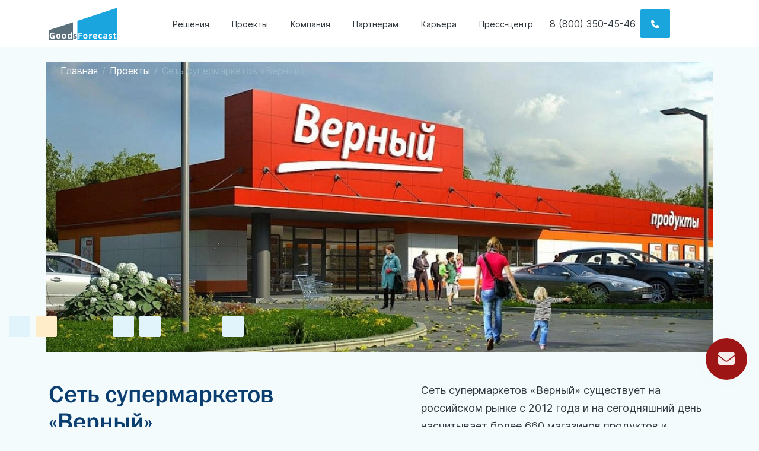

--- FILE ---
content_type: text/html; charset=UTF-8
request_url: https://www.goodsforecast.ru/projects/set-supermarketov-vernyy/
body_size: 11382
content:
<!DOCTYPE html>
<html lang="ru" class="h-100">

    <head>
        <title>Сеть супермаркетов «Верный» совместно с компанией GoodsForecast</title>

        <meta charset="UTF-8">
        <meta http-equiv="X-UA-Compatible" content="IE=edge">
        <meta name="viewport" content="width=device-width, initial-scale=1">

        <meta property="og:url" content="https://www.goodsforecast.ru/projects/set-supermarketov-vernyy/">
        <meta property="og:type" content="website">
        <meta property="og:title" content="Сеть супермаркетов «Верный» совместно с компанией GoodsForecast">
		<meta property="og:image" content="https://www.goodsforecast.ru/og.png">
        <meta property="og:description" content="">

        <link rel="icon" href="/favicon.ico" type="image/x-icon">

        
        
        <meta http-equiv="Content-Type" content="text/html; charset=UTF-8" />
<meta name="description" content="Сеть супермаркетов «Верный» существует на российском рынке с 2012 года и на сегодняшний день насчитывает более 660 магазинов продуктов и товаров первой необходимости. Сотрудничество GoodsForecast и сети «Верный» началось в 2018 году с реализации пилотного проекта по прогнозированию эффектов промо." />
<script data-skip-moving="true">(function(w, d, n) {var cl = "bx-core";var ht = d.documentElement;var htc = ht ? ht.className : undefined;if (htc === undefined || htc.indexOf(cl) !== -1){return;}var ua = n.userAgent;if (/(iPad;)|(iPhone;)/i.test(ua)){cl += " bx-ios";}else if (/Windows/i.test(ua)){cl += ' bx-win';}else if (/Macintosh/i.test(ua)){cl += " bx-mac";}else if (/Linux/i.test(ua) && !/Android/i.test(ua)){cl += " bx-linux";}else if (/Android/i.test(ua)){cl += " bx-android";}cl += (/(ipad|iphone|android|mobile|touch)/i.test(ua) ? " bx-touch" : " bx-no-touch");cl += w.devicePixelRatio && w.devicePixelRatio >= 2? " bx-retina": " bx-no-retina";if (/AppleWebKit/.test(ua)){cl += " bx-chrome";}else if (/Opera/.test(ua)){cl += " bx-opera";}else if (/Firefox/.test(ua)){cl += " bx-firefox";}ht.className = htc ? htc + " " + cl : cl;})(window, document, navigator);</script>


<link href="/bitrix/cache/css/s1/goodsforecast/template_045b0e0e88e38c881dd135a3fa0b8101/template_045b0e0e88e38c881dd135a3fa0b8101_v1.css?1734028877665186" type="text/css"  data-template-style="true" rel="stylesheet" />







        <!-- Google tag (gtag.js) -->
                        <!-- Google Tag Manager -->
                <!-- End Google Tag Manager -->
		
    </head>

    <body class="d-flex flex-column frontend h-100 projects">

        <!-- Google Tag Manager (noscript) -->
        <noscript><iframe src="https://www.googletagmanager.com/ns.html?id=GTM-5GWNTQLW" height="0" width="0" style="display:none;visibility:hidden"></iframe></noscript>
        <!-- End Google Tag Manager (noscript) -->

        
        <div class="flex-grow-1">

            <header class="header" id="header">

                <div class="container d-flex flex-wrap align-items-center justify-content-start justify-content-lg-end">

                    <div class="header__logo me-auto">
                        <a href="/"></a>
                    </div>

                    


    <div class="header__nav">

        <nav class="header__nav-list">

		
			
			
									<li class="nav-list__item  --dropdown">
						<a href="/solutions/" class="root-item">Решения</a>
						<span></span>
                        <div>
                            <ul class="no-marker">
				
			
			
		
			
			
				
											<li>
							<a href="/directions/">По бизнес-процессам</a>
						</li>
					
				
			
			
		
			
			
				
											<li>
							<a href="/sectors/">По отраслям</a>
						</li>
					
				
			
			
		
			
			
				
											<li>
							<a href="/platform/">Платформа интегрированного<br> бизнес-планирования</a>
						</li>
					
				
			
			
		
							</ul></li>			
			
				
											<li class="nav-list__item --active">
							<a href="/projects/">Проекты</a>
						</li>
					
				
			
			
		
			
			
									<li class="nav-list__item  --dropdown">
						<a href="/about/" class="root-item">Компания</a>
						<span></span>
                        <div>
                            <ul class="no-marker">
				
			
			
		
			
			
				
											<li>
							<a href="/about/history/">История</a>
						</li>
					
				
			
			
		
			
			
				
											<li>
							<a href="/about/managment/">Руководство</a>
						</li>
					
				
			
			
		
			
			
				
											<li>
							<a href="/about/contacts/">Контакты</a>
						</li>
					
				
			
			
		
							</ul></li>			
			
				
											<li class="nav-list__item">
							<a href="/partners/">Партнёрам</a>
						</li>
					
				
			
			
		
			
			
				
											<li class="nav-list__item">
							<a href="/vacancies/">Карьера</a>
						</li>
					
				
			
			
		
			
			
									<li class="nav-list__item  --dropdown">
						<a href="/press-center/" class="root-item">Пресс-центр</a>
						<span></span>
                        <div>
                            <ul class="no-marker">
				
			
			
		
			
			
				
											<li>
							<a href="/press-center/?FILTER_SET=Y&SECTION_ID=9">Новости</a>
						</li>
					
				
			
			
		
			
			
				
											<li>
							<a href="/blog/">Блог</a>
						</li>
					
				
			
			
		
					</ul></li>		
		</nav>

	</div>

					<div class="header__phone_block pe-2  d-none d-sm-block">
                        <span>8 (800) 350-45-46</span>
                    </div>
                    <div class="header__callback" data-modal="callback">
                        <span>Обратный звонок</span>
                        <i class="fa-1x fa-solid fa-phone"></i>
                    </div>

                    
                                                                    <a href="javascript:;" class="header__phone" data-modal="callback"></a>
                                        

                    <div class="header__search">
                        <span class="header__search-icon"></span>
                    </div>

                    <div class="header__hamburgers">
                        <div class="hamburger hamburger--spring">
                            <div class="hamburger-box">
                                <div class="hamburger-inner"></div>
                            </div>
                        </div>
                    </div>

                </div>

            </header>

            
<div class="header-search">

    <form action="/search/" class="header-search__form">
        <div class="header-search__form-input">
            <input type="text" name="q" value="" placeholder="Введите запрос...">
        </div>
        <div class="header-search__form-submit">
        	<input type="hidden" name="s" value="Искать">
            <button type="submit"><span>Искать</span></button>
        </div>
    </form>

</div>
            <main class="main --no-padding">

                <div class="container-fluid px-0 --full">

                    
                        <div class="container breadcrumbs --overflow --projects"><div class="breadcrumbs__list" itemscope itemtype="http://schema.org/BreadcrumbList">
			<div class="breadcrumbs__list-item" id="bx_breadcrumb_0" itemprop="itemListElement" itemscope itemtype="http://schema.org/ListItem">
				<a href="/" title="Главная" itemprop="item">
					<span itemprop="name">Главная</span>
				</a>
				<meta itemprop="position" content="1" />
			</div>
			<div class="breadcrumbs__list-item" id="bx_breadcrumb_1" itemprop="itemListElement" itemscope itemtype="http://schema.org/ListItem">
				<a href="/projects/" title="Проекты" itemprop="item">
					<span itemprop="name">Проекты</span>
				</a>
				<meta itemprop="position" content="2" />
			</div>
			<div class="breadcrumbs__list-item" itemprop="itemListElement" itemscope itemtype="http://schema.org/ListItem">
				<span itemprop="name" >Сеть супермаркетов «Верный»</span>
				<meta itemprop="position" content="3" />
				<meta itemprop="item"  content="http://www.goodsforecast.ru/projects/set-supermarketov-vernyy/" />
			</div></div></div>
                    
<div class="container top-modal">

    <div class="top-modal__wrap">

        <div class="top-modal__close"></div>

        <div class="top-modal__left">

            <div class="top-modal__title h2 d-none d-lg-block">Оставьте заявку и мы перезвоним вам в течение двух часов</div>

            	            <div class="top-modal__contact-block --first">
	                <div class="contact-block__title">Звоните</div>
	                <div class="contact-block__text">
	                    <a href="tel:88003504546">8 (800) 350-45-46</a>
	                </div>
	            </div>
	        
            	            <div class="top-modal__contact-block">
	                <div class="contact-block__title">или пишите</div>
	                <div class="contact-block__text">
	                    <a href="mailto:info@goodsforecast.ru">info@goodsforecast.ru</a>
	                </div>
	            </div>
	                    
        </div>
    
        <div class="top-modal__right">
            
			
<form class="top-modal__form" name="SIMPLE_FORM_3" action="/projects/set-supermarketov-vernyy/" method="POST" enctype="multipart/form-data"><input type="hidden" name="sessid" id="sessid" value="d8ac7611ab400e720dfcee6eec980081" /><input type="hidden" name="WEB_FORM_ID" value="3" />
	
																									
			<input type="text" name="form_text_61" value="" class="d-none" data-cap-type="FORBOTS">
			<input type="text" name="form_text_62" value="" class="d-none" data-cap-type="FORJS">
	
			
			
			
			
			
				<input type="text" name="form_text_27" value="https://www.goodsforecast.ru/projects/set-supermarketov-vernyy/" class="d-none">
				
			
			
	
    <div class="success-message">
        <div class="success-message__wrap">
            <div class="success-message__icon"></div>
            <div class="success-message__text">
                <div class="success-message__text-title">Сообщение отправлено!</div>
                <div class="success-message__text-description">Наши специалисты свяжутся с вами в ближайшее время.</div>
            </div>
        </div>
    </div>

    <div class="top-modal__form-title d-lg-none h2 text-center">Оставьте заявку и мы перезвоним вам	в течение двух часов</div>

			<div class="form-group" data-error="Обязательное поле">
			<input type="text" name="form_text_8" placeholder="Ваше Имя*" data-validation>
		</div>
			<div class="form-group">
			<input type="tel" name="form_text_9" placeholder="Телефон" class="mask-phone">
		</div>
			<div class="form-group" data-error="Обязательное поле">
			<input type="email" name="form_email_10" placeholder="Почта*" data-validation>
		</div>
			<div class="form-group">
			<input type="text" name="form_text_11" placeholder="Компания">
		</div>
	
    <div class="form-group --submit d-flex flex-wrap align-items-center justify-content-center justify-content-sm-start">

    				<div class="top-modal__form-agree d-flex flex-wrap align-items-start justify-content-start">
				<input type="checkbox" name="form_checkbox_SIMPLE_QUESTION_238[]" value="22" id="form_checkbox_SIMPLE_QUESTION_238" checked data-validation>
				<label for="form_checkbox_SIMPLE_QUESTION_238">Нажимая кнопку, вы принимаете <a href="/local/templates/goodsforecast/files/terms_of_use_goodsforecast.docx" target="_blank">Пользовательское соглашение</a></label>
			</div>
		
        <div class="top-modal__form-btn ms-auto">
        	<button type="submit" name="web_form_submit" class="gf-button --dark-blue" value="Добавить">Отправить<span class="d-sm-none"> заявку</span></button>
        </div>

    </div>

</form>
        </div>

    </div>

</div>



<section class="container-fluid container-lg px-0 px-lg-2 projects-item">

	<div class="projects-item__banner">
		<div class="projects-item__banner-picture">
						<picture>
				<source srcset="/upload/resize_cache/iblock/e29/dgro187x1jh6g4l5st9muo65qosg0n13/1280_488_1/Vernyy.webp 1x, /upload/iblock/e29/dgro187x1jh6g4l5st9muo65qosg0n13/Vernyy.webp 2x" type="image/webp">
				<source srcset="/upload/resize_cache/iblock/e29/dgro187x1jh6g4l5st9muo65qosg0n13/1280_488_1/Vernyy.jpg 1x, /upload/iblock/e29/dgro187x1jh6g4l5st9muo65qosg0n13/Vernyy.jpg 2x">
				<img src="/upload/resize_cache/iblock/e29/dgro187x1jh6g4l5st9muo65qosg0n13/1280_488_1/Vernyy.jpg" alt="Сеть супермаркетов «Верный»" title="Сеть супермаркетов «Верный»">
			</picture>
					</div>
		<div class="projects-item__banner-pixels">
			<div class="banner-pixels__item --1"></div>
			<div class="banner-pixels__item --2"></div>
			<div class="banner-pixels__item --3"></div>
			<div class="banner-pixels__item --4"></div>
			<div class="banner-pixels__item --5"></div>
		</div>
	</div>

</section>

<section class="projects-item-content container d-flex flex-wrap align-items-stretch justify-content-start">

	<div class="projects-item-content__left">

		<div class="projects-item-content__sidebar">
		
			<div class="projects-item-content__title">
				<h1 class="h2">Сеть супермаркетов «Верный»</h1>
			</div>
			

			<div class="projects-item-content__solution">GoodsForecast.Promo ( прогнозирование эффектов промо)</div>
			
							<ul class="projects-item-content__result">
											<li class="projects-item-content__result-item">Точность прогнозов GoodsForecast на уровне «SKU/сеть» выше точности решения конкурента на 20%</li>
											<li class="projects-item-content__result-item">в 1,5 раза выше точности собственных прогнозов сети «Верный».</li>
									</ul>
				
			<div class="projects-item-content__apply">
				<a href="javascript:;" class="gf-button">Отправить заявку</a>
			</div>

		</div>

	</div>

	<div class="projects-item-content__right">
					<p>
	 Сеть супермаркетов «Верный» существует на российском рынке с 2012 года и на сегодняшний день насчитывает более 660 магазинов продуктов и товаров первой необходимости. Сотрудничество GoodsForecast и сети «Верный» началось в 2018 году с реализации пилотного проекта по&nbsp;<a href="https://www.goodsforecast.ru/solutions/promo/">прогнозированию эффектов промо</a>.
</p>
<p>
	 В рамках пилотного проекта были протестированы два типа акций, проводимых на неделе с 24.07 по 30.07 во всех магазинах сети (575 магазинов на момент начала проекта) по 406 наименованиям товара. Аналитика велась на основе массива исторических данных сети «Верный» (история акций, продаж, остатков, цен и т.п.), подбор параметров прогнозирования был осуществлен на акциях, проведенных в сети «Верный» в мае и июне 2018 года.
</p>
<p>
	 Специалистами&nbsp;<a href="https://www.goodsforecast.ru/">GoodsForecast</a>&nbsp;были рассчитаны и проанализированы следующие показатели:
</p>
<ul>
	<li>Базовый уровень продаж («если бы не было промо»)</li>
	<li>Коэффициент прироста спроса в период промо</li>
	<li>Профиль распределения прироста продаж по дням проведения промо</li>
	<li>Дополнительные показатели (акции конкурентов в период проведения промо, средняя цена на рынке, погода в период проведения промо)</li>
</ul>
<p>
	 Система&nbsp;<a href="https://www.goodsforecast.ru/solutions/promo/">GoodsForecast.Promo</a>&nbsp;была выбрана представителями ритейлера по результатам пилотного проекта, показав лучшее качество по сравнению с решением, предложенным другим вендором, а также по сравнению с собственными прогнозами сети «Верный».
</p>
<p>
	 Точность прогнозов GoodsForecast на уровне «SKU/сеть» оказалась выше точности решения конкурента на 20% и в 1,5 раза выше точности собственных прогнозов сети «Верный».
</p>
<p>
	 В ходе проекта, помимо ядра прогнозирования, реализован визуальный интерфейс для 3-х должностей – менеджер категории, менеджер промо и аналитик – который охватил практически весь процесс оперативного планирования промоакций и позволил автоматизировать и оптимизировать его.
</p>
<p>
	 С августа 2019 года система находится в промышленной эксплуатации, а ее функциональность продолжает развиваться: на текущий момент в системе работает 4 различных подразделения и более 30 сотрудников
</p>				
	</div>

</section>

	

	<div class="container-fluid px-0 latest-news --full">

		<div class="container d-flex flex-wrap flex-lg-nowrap align-items-start justify-content-start">

			<div class="latest-news__left --large">
				<div class="latest-news__title">Узнайте больше о проекте</div>
			</div>

			<div class="latest-news__right">
				
				<div class="news__list owl-carousel --latest-news-slider">

																	<div class="news__list-item" id="bx_3218110189_405">

							<a href="/news/reshenie-goodsforecast-obespechilo-rost-dopolnitelnoy-pribyli-seti-vernyy/" class="list-item__wrap">

								<div class="list-item__picture">
									<picture>
																					<source srcset="/upload/resize_cache/iblock/45b/gu5bpk789k7o3rpsu9hik2qb9q80cuze/371_248_1/verny2.webp 1x, /upload/iblock/45b/gu5bpk789k7o3rpsu9hik2qb9q80cuze/verny2.webp 2x" type="image/webp">
											<source srcset="/upload/resize_cache/iblock/45b/gu5bpk789k7o3rpsu9hik2qb9q80cuze/371_248_1/verny2.jpg 1x,  2x">
											<img src="/upload/resize_cache/iblock/45b/gu5bpk789k7o3rpsu9hik2qb9q80cuze/371_248_1/verny2.jpg" alt="Решение GoodsForecast обеспечило рост дополнительной прибыли сети «Верный»" title="Решение GoodsForecast обеспечило рост дополнительной прибыли сети «Верный»">
																			</picture>
								</div>

								<div class="list-item__content">

																			<div class="list-item__content-info">
																						<div class="content-info__type">Новости</div>
																																		<time class="content-info__date" datetime="2022-12-28 12:02">28.12.2022</time>
																					</div>
													
									<div class="list-item__content-name">Решение GoodsForecast обеспечило рост дополнительной прибыли сети «Верный»</div>
				
									<div class="list-item__content-more">
										<span>Подробнее</span>
									</div>

								</div>

							</a>

						</div>

																	<div class="news__list-item" id="bx_3218110189_341">

							<a href="/news/set-magazinov-vernyy-povysila-tochnost-prognozirovaniya-effekta-promoaktsiy-v-1-5-raza/" class="list-item__wrap">

								<div class="list-item__picture">
									<picture>
																					<source srcset="/upload/resize_cache/iblock/370/2n92ngb5oulry56tzuikga7k26ovzxgd/402_220_1/vernyy.webp 1x, /upload/iblock/370/2n92ngb5oulry56tzuikga7k26ovzxgd/vernyy.webp 2x" type="image/webp">
											<source srcset="/upload/resize_cache/iblock/370/2n92ngb5oulry56tzuikga7k26ovzxgd/402_220_1/vernyy.jpg 1x,  2x">
											<img src="/upload/resize_cache/iblock/370/2n92ngb5oulry56tzuikga7k26ovzxgd/402_220_1/vernyy.jpg" alt="Сеть магазинов “Верный” повысила точность прогнозирования эффекта промоакций в 1,5 раза" title="Сеть магазинов “Верный” повысила точность прогнозирования эффекта промоакций в 1,5 раза">
																			</picture>
								</div>

								<div class="list-item__content">

																			<div class="list-item__content-info">
																						<div class="content-info__type">Новости</div>
																																		<time class="content-info__date" datetime="2020-04-15 13:49">15.04.2020</time>
																					</div>
													
									<div class="list-item__content-name">Сеть магазинов “Верный” повысила точность прогнозирования эффекта промоакций в 1,5 раза</div>
				
									<div class="list-item__content-more">
										<span>Подробнее</span>
									</div>

								</div>

							</a>

						</div>

																	<div class="news__list-item" id="bx_3218110189_352">

							<a href="/news/sistema-podderzhki-protsessa-planirovaniya-promoaktsiy-dlya-ts-vernyy/" class="list-item__wrap">

								<div class="list-item__picture">
									<picture>
																					<source srcset="/upload/resize_cache/iblock/c21/dah1ozsdf2ibbmg6zyk3zr81qnvvf50l/400_225_1/preview.webp 1x, /upload/iblock/c21/dah1ozsdf2ibbmg6zyk3zr81qnvvf50l/preview.webp 2x" type="image/webp">
											<source srcset="/upload/resize_cache/iblock/c21/dah1ozsdf2ibbmg6zyk3zr81qnvvf50l/400_225_1/preview.jpg 1x,  2x">
											<img src="/upload/resize_cache/iblock/c21/dah1ozsdf2ibbmg6zyk3zr81qnvvf50l/400_225_1/preview.jpg" alt="Система поддержки процесса планирования промоакций для ТС «Верный»" title="Система поддержки процесса планирования промоакций для ТС «Верный»">
																			</picture>
								</div>

								<div class="list-item__content">

																			<div class="list-item__content-info">
																						<div class="content-info__type">Новости</div>
																																		<time class="content-info__date" datetime="2019-09-27 14:19">27.09.2019</time>
																					</div>
													
									<div class="list-item__content-name">Система поддержки процесса планирования промоакций для ТС «Верный»</div>
				
									<div class="list-item__content-more">
										<span>Подробнее</span>
									</div>

								</div>

							</a>

						</div>

						

				</div>
				
			</div>

		</div>

	</div>


				</div>

			</main>

		</div>

		
			<footer class="footer" id="footer">

				<div class="footer__content">

					<div class="container d-flex flex-wrap align-items-stretch justify-content-start">

						<div class="footer__content-col --one"><span>Контакты</span></div>

						<div class="footer__content-col --two d-flex align-items-start flex-column">

							<div class="footer__pixel-group-1">
								<span class="pixel-group-1__item --1"></span>
								<span class="pixel-group-1__item --2"></span>
								<span class="pixel-group-1__item --3"></span>
								<span class="pixel-group-1__item --4"></span>
								<span class="pixel-group-1__item --5"></span>
								<span class="pixel-group-1__item --6"></span>
								<span class="pixel-group-1__item --7"></span>
							</div>

							<div class="footer__content-heading">
								Вам нужно больше информации, вы хотите получить консультацию или рассчитать бизнес-кейс?
							</div>

							<div class="footer__content-text">
								Свяжитесь с нами или оставьте заявку на обратный звонок
							</div>

							<!-- <div class="footer__content-address">
								117246, г. Москва, Научный пр., д. 19, офис 501
							</div> -->


					        							<div class="footer__content-social mt-auto">
            													<a href="https://t.me/goodsforecast_blog" class="content-social__item --telegram" target="_blank"></a>
					                        													<a href="https://vk.com/public212129476" class="content-social__item --vkontakte" target="_blank"></a>
					            					            								<a href="https://www.youtube.com/channel/UCDTjZiW3WyYhtmpf-8OhZlA" class="content-social__item --youtube" target="_blank"></a>
					            							</div>
														
						</div>

						<div class="footer__content-col --three">

							
<form class="footer__form" name="SIMPLE_FORM_1" action="/projects/set-supermarketov-vernyy/" method="POST" enctype="multipart/form-data"><input type="hidden" name="sessid" id="sessid_1" value="d8ac7611ab400e720dfcee6eec980081" /><input type="hidden" name="WEB_FORM_ID" value="1" />
	
	<div class="success-message">
		<div class="success-message__wrap">
			<div class="success-message__icon"></div>
			<div class="success-message__text">
				<div class="success-message__text-title">Сообщение отправлено!</div>
				<div class="success-message__text-description">Наши специалисты свяжутся с вами в ближайшее время.</div>
			</div>
		</div>
	</div>

																												
			<input type="text" name="form_text_49" value="" class="d-none" data-cap-type="FORBOTS">
			<input type="text" name="form_text_50" value="" class="d-none" data-cap-type="FORJS">
	
			
			
			
			
			
			
				<input type="text" name="form_text_25" value="https://www.goodsforecast.ru/projects/set-supermarketov-vernyy/" class="d-none" data-cap-type="URL">
				
			
			
	
	<div class="footer__form-left">
		<!-- <div class="form-group --error" data-error="Обязательное поле"> -->
					<div class="form-group" data-error="Обязательное поле">
				<input type="text" name="form_text_1" placeholder="Имя*" data-validation data-required="true">
			</div>
					<div class="form-group">
				<input type="tel" name="form_text_3" placeholder="Телефон" class="mask-phone" data-validation>
			</div>
			</div>

	<div class="footer__form-right">
					<div class="form-group" data-error="Обязательное поле">
				<input type="text" name="form_text_2" placeholder="Компания*" data-validation data-required="true">
			</div>
					<div class="form-group" data-error="Обязательное поле">
				<input type="email" name="form_email_4" placeholder="Почта*" data-validation data-required="true">
			</div>
			</div>

	<div class="footer__form-full">
					<div class="form-group">
				<input type="text" name="form_text_5" placeholder="Ваше сообщение">
			</div>
			</div>

	<div class="footer__form-submit d-flex flex-wrap align-items-center justify-content-start">

					<div class="form-submit__agree d-flex flex-wrap align-items-start justify-content-start">
				<input type="checkbox" name="form_checkbox_SIMPLE_QUESTION_205[]" value="20" id="form_checkbox_SIMPLE_QUESTION_205" checked data-validation data-required="true">
				<label for="form_checkbox_SIMPLE_QUESTION_205">Нажимая кнопку "Отправить заявку", вы принимаете <a href="/local/templates/goodsforecast/files/terms_of_use_goodsforecast.docx" target="_blank">Пользовательское соглашение</a></label>
			</div>
					

		<div class="form-submit__btn ms-auto">
			<input  type="submit" name="web_form_submit" class="gf-button" value="Отправить заявку">
		</div>

	</div>

</form>

														
						</div>						

						<div class="footer__pixel-group-2">
							<span class="pixel-group-2__item --1"></span>
							<span class="pixel-group-2__item --2"></span>
							<span class="pixel-group-2__item --3"></span>
							<span class="pixel-group-2__item --4"></span>
							<span class="pixel-group-2__item --5"></span>
						</div>

					</div>

				</div>

				<div class="footer__copyright">

					<div class="container d-flex flex-wrap align-items-center justify-content-start">

           										<div class="footer__copyright-phone">
							<a href="tel:88003504546">8 800 350-45-46</a>
						</div>
						            									<div class="footer__copyright-email">
							<a href="mailto:info@goodsforecast.ru">info@goodsforecast.ru</a>
						</div>
												<div class="footer__copyright-text ms-auto">&copy; 2014–2026 GoodsForecast - решения для бизнес-планирования</div>

					</div>

					<div class="container d-flex flex-wrap align-items-center justify-content-start">

           				<div class="additional-links">
           					<a href="/privacy-policy/">Политика конфиденциальности</a>
           					<a href="/cookie-agree/">Соглашение об использовании файлов cookies</a>
           					<a href="/upload/docs/Политика_защиты_и_обработки_персональных_данных_работников_общества.pdf" target="_blank" download>Политика защиты и обработки персональных<br>данных сотрудников GF</a>
           					<a href="/sitemap/">Карта сайта</a>
           				</div>

					</div>

				</div>

			</footer>

		
		<script type="application/ld+json">
			{
			  "@context": "https://schema.org",
			  "@type": "Organization",
			  "name": "Goodsforecast",
			  "url": "https://www.goodsforecast.ru/",
			  "logo": "https://www.goodsforecast.ru/local/templates/goodsforecast/img/sprite.svg#sprite-header-logo-old-view",
			  "contactPoint": {
				"@type": "ContactPoint",
				"telephone": "88003504546",
				"contactType": "sales",
				"contactOption": "TollFree",
				"areaServed": "RU",
				"availableLanguage": "Russian"
			  },
			  "sameAs": [
				"https://www.youtube.com/channel/UCDTjZiW3WyYhtmpf-8OhZlA",
				"https://www.goodsforecast.ru/"
			  ]
			}
			</script>


		<div class="top-modal-overlay">

			<div class="top-modal --center --demo">
	
				<div class="top-modal__wrap">
			
					<div class="top-modal__close"></div>
				
					<div class="top-modal__content">						

						
<form class="top-modal__form" name="SIMPLE_FORM_5" action="/projects/set-supermarketov-vernyy/" method="POST" enctype="multipart/form-data"><input type="hidden" name="sessid" id="sessid_2" value="d8ac7611ab400e720dfcee6eec980081" /><input type="hidden" name="WEB_FORM_ID" value="5" />
	
																						
			<input type="text" name="form_text_55" value="" class="d-none" data-cap-type="FORBOTS">
			<input type="text" name="form_text_56" value="" class="d-none" data-cap-type="FORJS">
	
			
			
			
			
				<input type="text" name="form_text_29" value="https://www.goodsforecast.ru/projects/set-supermarketov-vernyy/" class="d-none">
				
			
			
	
	<div class="success-message">
		<div class="success-message__wrap">
			<div class="success-message__icon"></div>
			<div class="success-message__text">
				<div class="success-message__text-title">Сообщение отправлено!</div>
				<div class="success-message__text-description">Наши специалисты свяжутся с вами в ближайшее время.</div>
			</div>
		</div>
	</div>
			
	<div class="top-modal__title">Заполните форму<br>и получите ссылку на скачивание Партнерской программы</div>

			<div class="form-group" data-error="Обязательное поле">
			<input type="text" name="form_text_17" placeholder="Ваше Имя*" data-validation>
		</div>
			<div class="form-group" data-error="Обязательное поле">
			<input type="email" name="form_email_18" placeholder="Почта*" data-validation>
		</div>
			<div class="form-group">
			<input type="text" name="form_text_19" placeholder="Компания">
		</div>
	
    <div class="form-group --submit d-flex flex-wrap align-items-center justify-content-center justify-content-sm-start">

    				<div class="top-modal__form-agree d-flex flex-wrap align-items-start justify-content-start">
				<input type="checkbox" name="form_checkbox_SIMPLE_QUESTION_494[]" value="23" id="form_checkbox_SIMPLE_QUESTION_494" checked data-validation>
				<label for="form_checkbox_SIMPLE_QUESTION_494">Нажимая кнопку, вы принимаете <a href="/local/templates/goodsforecast/files/terms_of_use_goodsforecast.docx" target="_blank">Пользовательское соглашение</a></label>
			</div>
		
        <div class="top-modal__form-btn ms-auto">
        	<button type="submit" name="web_form_submit" class="gf-button --dark-blue" value="Сохранить">Отправить<span class="d-sm-none"> заявку</span></button>
        </div>

    </div>

</form>        
			
					</div>
			
				</div>
			
			</div>

			<div class="top-modal --center --get-brochure">
	
				<div class="top-modal__wrap">
			
					<div class="top-modal__close"></div>
				
					<div class="top-modal__content">			

						
<form class="top-modal__form" name="SIMPLE_FORM_7" action="/projects/set-supermarketov-vernyy/" method="POST" enctype="multipart/form-data"><input type="hidden" name="sessid" id="sessid_3" value="d8ac7611ab400e720dfcee6eec980081" /><input type="hidden" name="WEB_FORM_ID" value="7" />
	
																															
			<input type="text" name="form_text_53" value="" class="d-none" data-cap-type="FORBOTS">
			<input type="text" name="form_text_54" value="" class="d-none" data-cap-type="FORJS">
	
			
			
			
			
			
			
			
				<input type="text" name="form_text_46" value="https://www.goodsforecast.ru/projects/set-supermarketov-vernyy/" class="d-none">
				
			
			
	
	<div class="success-message">
		<div class="success-message__wrap">
			<div class="success-message__icon"></div>
			<div class="success-message__text">
				<div class="success-message__text-title">Сообщение отправлено!</div>
				<div class="success-message__text-description">Наши специалисты свяжутся с вами в ближайшее время.</div>
			</div>
		</div>
	</div>
			
	<div class="top-modal__title">Отправьте заявку на участие<br>в партнерской программе</div>

			<div class="form-group" data-error="Обязательное поле">
			<input type="text" name="form_text_39" placeholder="Ваше ФИО*" data-validation>
		</div>
			<div class="form-group">
			<input type="text" name="form_text_40" placeholder="Ваша должность">
		</div>
			<div class="form-group">
			<input type="text" name="form_text_41" placeholder="Ваша компания">
		</div>
			<div class="form-group">
			<input type="text" name="form_text_42" placeholder="Веб-сайт">
		</div>
			<div class="form-group">
			<input type="tel" name="form_text_43" placeholder="Телефон" class="mask-phone">
		</div>
			<div class="form-group" data-error="Обязательное поле">
			<input type="email" name="form_email_44" placeholder="Почта*" data-validation>
		</div>
	
    <div class="form-group --submit d-flex flex-wrap align-items-center justify-content-center justify-content-sm-start">

    				<div class="top-modal__form-agree d-flex flex-wrap align-items-start justify-content-start">
				<input type="checkbox" name="form_checkbox_SIMPLE_QUESTION_494[]" value="45" id="form_checkbox_SIMPLE_QUESTION_494" checked data-validation>
				<label for="form_checkbox_SIMPLE_QUESTION_494">Нажимая кнопку, вы принимаете <a href="/local/templates/goodsforecast/files/terms_of_use_goodsforecast.docx" target="_blank">Пользовательское соглашение</a></label>
			</div>
		
        <div class="top-modal__form-btn ms-auto">
        	<button type="submit" name="web_form_submit" class="gf-button --dark-blue" value="Отправить заявку">Отправить<span class="d-sm-none"> заявку</span></button>
        </div>

    </div>

</form> 
			
					</div>
			
				</div>
			
			</div>

			<div class="top-modal --center --download-presentation">
	
				<div class="top-modal__wrap">
			
					<div class="top-modal__close"></div>
				
					<div class="top-modal__content">			

						
<form class="top-modal__form" name="SIMPLE_FORM_8" action="/projects/set-supermarketov-vernyy/" method="POST" enctype="multipart/form-data"><input type="hidden" name="sessid" id="sessid_4" value="d8ac7611ab400e720dfcee6eec980081" /><input type="hidden" name="WEB_FORM_ID" value="8" />
	
																						
			<input type="text" name="form_text_69" value="" class="d-none" data-cap-type="FORBOTS">
			<input type="text" name="form_text_70" value="" class="d-none" data-cap-type="FORJS">
	
			
			
			
			
				<input type="text" name="form_text_68" value="https://www.goodsforecast.ru/projects/set-supermarketov-vernyy/" class="d-none">
				
			
			
	
	<div class="success-message">
		<div class="success-message__wrap">
			<div class="success-message__icon"></div>
			<div class="success-message__text">
				<div class="success-message__text-title">Спасибо!</div>
				<div class="success-message__text-description">Презентация откроется в новом окне.<br>Если этого не произошло, нажмите на <a href="" id="download-presentation-link-popup" target="_blank">ссылку</a>.</div>
			</div>
		</div>
	</div>
			
	<div class="top-modal__title">Заполните форму<br>для скачивания презентации</div>

			<div class="form-group" data-error="Обязательное поле">
			<input type="text" name="form_text_64" placeholder="Ваше Имя*" data-validation>
		</div>
			<div class="form-group" data-error="Обязательное поле">
			<input type="email" name="form_email_65" placeholder="Почта*" data-validation>
		</div>
			<div class="form-group">
			<input type="text" name="form_text_66" placeholder="Компания">
		</div>
	
    <div class="form-group --submit d-flex flex-wrap align-items-center justify-content-center justify-content-sm-start">

    				<div class="top-modal__form-agree d-flex flex-wrap align-items-start justify-content-start">
				<input type="checkbox" name="form_checkbox_SIMPLE_QUESTION_494[]" value="67" id="form_checkbox_SIMPLE_QUESTION_494" checked data-validation>
				<label for="form_checkbox_SIMPLE_QUESTION_494">Нажимая кнопку, вы принимаете <a href="/local/templates/goodsforecast/files/terms_of_use_goodsforecast.docx" target="_blank">Пользовательское соглашение</a></label>
			</div>
		
        <div class="top-modal__form-btn ms-auto">
        	<button type="submit" name="web_form_submit" class="gf-button --dark-blue" value="Отправить">Отправить<span class="d-sm-none"> заявку</span></button>
        </div>

    </div>

</form> 
			
					</div>
			
				</div>
			
			</div>

		</div>

		<div class="popup">

			<div class="popup__modal popup-callback" id="popup-callback">

				<div class="popup__modal-close">
					<span class="close"></span>
					<span class="back">Назад к меню</span>
				</div>

				<div class="popup__modal-content">					

					<div class="success-message">
						<div class="success-message__wrap">
							<div class="success-message__icon"></div>
							<div class="success-message__text">
								<div class="success-message__text-title">Сообщение отправлено</div>
								<div class="success-message__text-description">Ваша заявка на обратный звонок отправлена. Наши специалисты свяжутся с вами в ближайшее время.</div>
							</div>
						</div>
					</div>

					<div class="modal-content__title h1">Заказать обратный звонок</div>

					
<form class="popup-callback__form" name="SIMPLE_FORM_2" action="/projects/set-supermarketov-vernyy/" method="POST" enctype="multipart/form-data"><input type="hidden" name="sessid" id="sessid_5" value="d8ac7611ab400e720dfcee6eec980081" /><input type="hidden" name="WEB_FORM_ID" value="2" />
	
																												
			<input type="text" name="form_text_51" value="" class="d-none" data-cap-type="FORBOTS">
			<input type="text" name="form_text_52" value="" class="d-none" data-cap-type="FORJS">
	
			
			
			
			
			
			
				<input type="text" name="form_text_26" value="https://www.goodsforecast.ru/projects/set-supermarketov-vernyy/" class="d-none">
				
			
			
	
			<div class="popup-callback__form-group form-group" data-error="Обязательное поле">
			<input type="text" name="form_text_6" placeholder="Имя*" data-validation>
		</div>
			<div class="popup-callback__form-group form-group" data-error="Обязательное поле">
			<input type="text" name="form_text_47" placeholder="Компания*" data-validation>
		</div>
			<div class="popup-callback__form-group form-group" data-error="Обязательное поле">
			<input type="tel" name="form_text_7" placeholder="Телефон*" class="mask-phone" data-validation>
		</div>
			<div class="popup-callback__form-group form-group">
			<input type="email" name="form_email_63" placeholder="Почта">
		</div>
			<div class="popup-callback__form-group form-group">
			<input type="text" name="form_text_48" placeholder="Ваш вопрос">
		</div>
	
			<div class="popup-callback__form-group form-group --agree">
			Нажимая кнопку "Отправить заявку", вы принимаете <a href="/local/templates/goodsforecast/files/terms_of_use_goodsforecast.docx" target="_blank">Пользовательское соглашение</a>			<input type="checkbox" name="form_checkbox_SIMPLE_QUESTION_270[]" value="21" class="d-none" id="form_checkbox_SIMPLE_QUESTION_270" checked data-validation>
		</div>
		

	<div class="popup-callback__form-group form-group --submit">
		<input  type="submit" name="web_form_submit" class="gf-button" value="Отправить заявку">
	</div>

</form>
				</div>

			</div>

		</div>

		<!-- Yandex.Metrika counter --> 
		 <noscript><div><img src="https://mc.yandex.ru/watch/39648785" style="position:absolute; left:-9999px;" alt="" /></div></noscript> <!-- /Yandex.Metrika counter -->
		<button onclick="topFunction()" id="myBtn" title="Перейти к началу"><i class="fa fa-angle-double-up"></i></button>

				<div id="rm_fixed_contact_substrate"></div>
		<div id="rm_fixed_contact_button" class="d-flex align-items-center justify-content-center  contacts ">
			<div class="rm-fixed-contact-pulsation"></div>
			<div class="rm-fixed-contact-icon text-center d-flex align-items-center justify-content-center">
				<i class="fa fa-envelope"></i>
				<span class="rm-fixed-contact-text d-none">Обратная связь</span>
			</div>
			<div class="rm-fixed-contact-dropdown d-flex flex-column align-items-start">			

				<a rel="noopener noreferrer" 
				   href="mailto:info@goodsforecast.ru" 
                   class="rm-fixed-contact-item d-flex align-items-center">
					<span class="rm-fixed-contact-item-icon rm-fixed-contact-email d-flex align-items-center justify-content-center">
						<i class="fa fa-envelope"></i>
					</span>
					<span>info@goodsforecast.ru</span></a>
				<a data-modal="callback" 
                   class="rm-fixed-contact-item d-flex align-items-center t-decoration-none">
                    <span class="rm-fixed-contact-item-icon rm-fixed-contact-call d-flex align-items-center justify-content-center" >
                        <i class="fa fa-phone"></i>
                    </span>
                   <span>Заказать звонок</span>
                </a>

			</div>
		</div>
		
			<script>if(!window.BX)window.BX={};if(!window.BX.message)window.BX.message=function(mess){if(typeof mess==='object'){for(let i in mess) {BX.message[i]=mess[i];} return true;}};</script>
<script>(window.BX||top.BX).message({"JS_CORE_LOADING":"Загрузка...","JS_CORE_NO_DATA":"- Нет данных -","JS_CORE_WINDOW_CLOSE":"Закрыть","JS_CORE_WINDOW_EXPAND":"Развернуть","JS_CORE_WINDOW_NARROW":"Свернуть в окно","JS_CORE_WINDOW_SAVE":"Сохранить","JS_CORE_WINDOW_CANCEL":"Отменить","JS_CORE_WINDOW_CONTINUE":"Продолжить","JS_CORE_H":"ч","JS_CORE_M":"м","JS_CORE_S":"с","JSADM_AI_HIDE_EXTRA":"Скрыть лишние","JSADM_AI_ALL_NOTIF":"Показать все","JSADM_AUTH_REQ":"Требуется авторизация!","JS_CORE_WINDOW_AUTH":"Войти","JS_CORE_IMAGE_FULL":"Полный размер"});</script><script src="/bitrix/js/main/core/core.min.js?1721040101225422"></script><script>BX.Runtime.registerExtension({"name":"main.core","namespace":"BX","loaded":true});</script>
<script>BX.setJSList(["\/bitrix\/js\/main\/core\/core_ajax.js","\/bitrix\/js\/main\/core\/core_promise.js","\/bitrix\/js\/main\/polyfill\/promise\/js\/promise.js","\/bitrix\/js\/main\/loadext\/loadext.js","\/bitrix\/js\/main\/loadext\/extension.js","\/bitrix\/js\/main\/polyfill\/promise\/js\/promise.js","\/bitrix\/js\/main\/polyfill\/find\/js\/find.js","\/bitrix\/js\/main\/polyfill\/includes\/js\/includes.js","\/bitrix\/js\/main\/polyfill\/matches\/js\/matches.js","\/bitrix\/js\/ui\/polyfill\/closest\/js\/closest.js","\/bitrix\/js\/main\/polyfill\/fill\/main.polyfill.fill.js","\/bitrix\/js\/main\/polyfill\/find\/js\/find.js","\/bitrix\/js\/main\/polyfill\/matches\/js\/matches.js","\/bitrix\/js\/main\/polyfill\/core\/dist\/polyfill.bundle.js","\/bitrix\/js\/main\/core\/core.js","\/bitrix\/js\/main\/polyfill\/intersectionobserver\/js\/intersectionobserver.js","\/bitrix\/js\/main\/lazyload\/dist\/lazyload.bundle.js","\/bitrix\/js\/main\/polyfill\/core\/dist\/polyfill.bundle.js","\/bitrix\/js\/main\/parambag\/dist\/parambag.bundle.js"]);
</script>
<script>BX.Runtime.registerExtension({"name":"ui.dexie","namespace":"BX.Dexie3","loaded":true});</script>
<script>BX.Runtime.registerExtension({"name":"ls","namespace":"window","loaded":true});</script>
<script>BX.Runtime.registerExtension({"name":"fx","namespace":"window","loaded":true});</script>
<script>BX.Runtime.registerExtension({"name":"fc","namespace":"window","loaded":true});</script>
<script>(window.BX||top.BX).message({"LANGUAGE_ID":"ru","FORMAT_DATE":"DD.MM.YYYY","FORMAT_DATETIME":"DD.MM.YYYY HH:MI:SS","COOKIE_PREFIX":"BITRIX_SM","SERVER_TZ_OFFSET":"10800","UTF_MODE":"Y","SITE_ID":"s1","SITE_DIR":"\/","USER_ID":"","SERVER_TIME":1769914400,"USER_TZ_OFFSET":0,"USER_TZ_AUTO":"Y","bitrix_sessid":"d8ac7611ab400e720dfcee6eec980081"});</script><script  src="/bitrix/cache/js/s1/goodsforecast/kernel_main/kernel_main_v1.js?1734093247155575"></script>
<script src="/bitrix/js/ui/dexie/dist/dexie3.bundle.min.js?171339593288274"></script>
<script src="/bitrix/js/main/core/core_ls.min.js?17105072747365"></script>
<script src="/bitrix/js/main/core/core_frame_cache.min.js?171339595311210"></script>
<script>BX.setJSList(["\/bitrix\/js\/main\/core\/core_fx.js","\/bitrix\/js\/main\/session.js","\/bitrix\/js\/main\/pageobject\/pageobject.js","\/bitrix\/js\/main\/core\/core_window.js","\/bitrix\/js\/main\/date\/main.date.js","\/bitrix\/js\/main\/core\/core_date.js","\/bitrix\/js\/main\/utils.js","\/local\/templates\/goodsforecast\/js\/bundle.js","\/local\/templates\/goodsforecast\/js\/custom.js"]);</script>
<script>BX.setCSSList(["\/local\/templates\/goodsforecast\/css\/styles.bundle.css","\/local\/templates\/goodsforecast\/css\/custom.css"]);</script>


<script  src="/bitrix/cache/js/s1/goodsforecast/template_38d059c010e25cdde03d66903fb943dc/template_38d059c010e25cdde03d66903fb943dc_v1.js?1734028877714505"></script>
<script>var _ba = _ba || []; _ba.push(["aid", "75bb5386625c38ca2631b5968d003154"]); _ba.push(["host", "www.goodsforecast.ru"]); (function() {var ba = document.createElement("script"); ba.type = "text/javascript"; ba.async = true;ba.src = (document.location.protocol == "https:" ? "https://" : "http://") + "bitrix.info/ba.js";var s = document.getElementsByTagName("script")[0];s.parentNode.insertBefore(ba, s);})();</script>



<script async src="https://www.googletagmanager.com/gtag/js?id=G-TXFM0C79FR"></script>
<script>
          window.dataLayer = window.dataLayer || [];
          function gtag(){dataLayer.push(arguments);}
          gtag('js', new Date());

          gtag('config', 'G-TXFM0C79FR');
        </script>

<script>(function(w,d,s,l,i){w[l]=w[l]||[];w[l].push({'gtm.start':
        new Date().getTime(),event:'gtm.js'});var f=d.getElementsByTagName(s)[0],
        j=d.createElement(s),dl=l!='dataLayer'?'&l='+l:'';j.async=true;j.src=
        'https://www.googletagmanager.com/gtm.js?id='+i+dl;f.parentNode.insertBefore(j,f);
        })(window,document,'script','dataLayer','GTM-5GWNTQLW');</script>
<script type="text/javascript" >
		var yaParams = {ipaddress: "3.15.43.238"};
		(function(m,e,t,r,i,k,a){m[i]=m[i]||function(){(m[i].a=m[i].a||[]).push(arguments)}; 
		m[i].l=1*new Date(); 
		for (var j = 0; j < document.scripts.length; j++) 
		{if (document.scripts[j].src === r) { return; }} 
			k=e.createElement(t),a=e.getElementsByTagName(t)[0],k.async=1,k.src=r,a.parentNode.insertBefore(k,a)})
			(window, document, "script", "https://mc.yandex.ru/metrika/tag.js", "ym"); 
			ym(39648785, "init", { params:window.yaParams, clickmap:true, trackLinks:true, accurateTrackBounce:true, webvisor:true, trackHash:true }); 
		</script><script>
				// Получить кнопку:
				mybutton = document.getElementById("myBtn");
				
				// Когда пользователь прокручивает вниз 20px от верхней части документа, покажите кнопку
				window.onscroll = function() {scrollFunction()};
				
				function scrollFunction() {
				  if (document.body.scrollTop > 20 || document.documentElement.scrollTop > 20) {
					mybutton.style.display = "block";
				  } else {
					mybutton.style.display = "none";
				  }
				}
				
				// Когда пользователь нажимает на кнопку, прокрутите до верхней части документа
				function topFunction() {
				  document.body.scrollTop = 0; // Для Safari
				  document.documentElement.scrollTop = 0; // Для Chrome, Firefox, IE и Opera
				}

		</script>
<script>	
		$(function() {	
		/*********** Fixed contacts ***********/
		
			$('#rm_fixed_contact_button').on('click', function() {
				$(this).toggleClass('clicked');
				$('.rm-fixed-contact-dropdown').toggleClass('expanded');
				$('.rm-fixed-contact-icon .fa-envelope').toggleClass('d-none');
				$('.rm-fixed-contact-icon .rm-fixed-contact-text').toggleClass('d-none');
				$('#rm_fixed_contact_substrate').toggleClass('active');
			});
		
			$('#rm_fixed_contact_substrate').on('click', function() {
				$(this).removeClass('active');
				$('.rm-fixed-contact-dropdown').removeClass('expanded');
				$('.rm-fixed-contact-icon .fa-envelope').removeClass('d-none');
				$('.rm-fixed-contact-icon .rm-fixed-contact-text').toggleClass('d-none');
				$('#rm_fixed_contact_button').removeClass('clicked');
			});
		
			$('.rm-fixed-contact-dropdown').click(function(e) {
				e.stopPropagation();
			});
			/*********** End of Fixed contacts ***********/
			});
		</script>

</body>

</html>

--- FILE ---
content_type: text/css
request_url: https://www.goodsforecast.ru/bitrix/cache/css/s1/goodsforecast/template_045b0e0e88e38c881dd135a3fa0b8101/template_045b0e0e88e38c881dd135a3fa0b8101_v1.css?1734028877665186
body_size: 91289
content:


/* Start:/local/templates/goodsforecast/css/styles.bundle.css?1725879117641875*/
.select2-container{box-sizing:border-box;display:inline-block;margin:0;position:relative;vertical-align:middle}.select2-container .select2-selection--single{box-sizing:border-box;cursor:pointer;display:block;height:28px;user-select:none;-webkit-user-select:none}.select2-container .select2-selection--single .select2-selection__rendered{display:block;padding-left:8px;padding-right:20px;overflow:hidden;text-overflow:ellipsis;white-space:nowrap}.select2-container .select2-selection--single .select2-selection__clear{background-color:transparent;border:none;font-size:1em}.select2-container[dir="rtl"] .select2-selection--single .select2-selection__rendered{padding-right:8px;padding-left:20px}.select2-container .select2-selection--multiple{box-sizing:border-box;cursor:pointer;display:block;min-height:32px;user-select:none;-webkit-user-select:none}.select2-container .select2-selection--multiple .select2-selection__rendered{display:inline;list-style:none;padding:0}.select2-container .select2-selection--multiple .select2-selection__clear{background-color:transparent;border:none;font-size:1em}.select2-container .select2-search--inline .select2-search__field{box-sizing:border-box;border:none;font-size:100%;margin-top:5px;margin-left:5px;padding:0;max-width:100%;resize:none;height:18px;vertical-align:bottom;font-family:sans-serif;overflow:hidden;word-break:keep-all}.select2-container .select2-search--inline .select2-search__field::-webkit-search-cancel-button{-webkit-appearance:none}.select2-dropdown{background-color:white;border:1px solid #aaa;border-radius:4px;box-sizing:border-box;display:block;position:absolute;left:-100000px;width:100%;z-index:1051}.select2-results{display:block}.select2-results__options{list-style:none;margin:0;padding:0}.select2-results__option{padding:6px;user-select:none;-webkit-user-select:none}.select2-results__option--selectable{cursor:pointer}.select2-container--open .select2-dropdown{left:0}.select2-container--open .select2-dropdown--above{border-bottom:none;border-bottom-left-radius:0;border-bottom-right-radius:0}.select2-container--open .select2-dropdown--below{border-top:none;border-top-left-radius:0;border-top-right-radius:0}.select2-search--dropdown{display:block;padding:4px}.select2-search--dropdown .select2-search__field{padding:4px;width:100%;box-sizing:border-box}.select2-search--dropdown .select2-search__field::-webkit-search-cancel-button{-webkit-appearance:none}.select2-search--dropdown.select2-search--hide{display:none}.select2-close-mask{border:0;margin:0;padding:0;display:block;position:fixed;left:0;top:0;min-height:100%;min-width:100%;height:auto;width:auto;opacity:0;z-index:99;background-color:#fff;filter:alpha(opacity=0)}.select2-hidden-accessible{border:0 !important;clip:rect(0 0 0 0) !important;-webkit-clip-path:inset(50%) !important;clip-path:inset(50%) !important;height:1px !important;overflow:hidden !important;padding:0 !important;position:absolute !important;width:1px !important;white-space:nowrap !important}.select2-container--default .select2-selection--single{background-color:#fff;border:1px solid #aaa;border-radius:4px}.select2-container--default .select2-selection--single .select2-selection__rendered{color:#444;line-height:28px}.select2-container--default .select2-selection--single .select2-selection__clear{cursor:pointer;float:right;font-weight:bold;height:26px;margin-right:20px;padding-right:0px}.select2-container--default .select2-selection--single .select2-selection__placeholder{color:#999}.select2-container--default .select2-selection--single .select2-selection__arrow{height:26px;position:absolute;top:1px;right:1px;width:20px}.select2-container--default .select2-selection--single .select2-selection__arrow b{border-color:#888 transparent transparent transparent;border-style:solid;border-width:5px 4px 0 4px;height:0;left:50%;margin-left:-4px;margin-top:-2px;position:absolute;top:50%;width:0}.select2-container--default[dir="rtl"] .select2-selection--single .select2-selection__clear{float:left}.select2-container--default[dir="rtl"] .select2-selection--single .select2-selection__arrow{left:1px;right:auto}.select2-container--default.select2-container--disabled .select2-selection--single{background-color:#eee;cursor:default}.select2-container--default.select2-container--disabled .select2-selection--single .select2-selection__clear{display:none}.select2-container--default.select2-container--open .select2-selection--single .select2-selection__arrow b{border-color:transparent transparent #888 transparent;border-width:0 4px 5px 4px}.select2-container--default .select2-selection--multiple{background-color:white;border:1px solid #aaa;border-radius:4px;cursor:text;padding-bottom:5px;padding-right:5px;position:relative}.select2-container--default .select2-selection--multiple.select2-selection--clearable{padding-right:25px}.select2-container--default .select2-selection--multiple .select2-selection__clear{cursor:pointer;font-weight:bold;height:20px;margin-right:10px;margin-top:5px;position:absolute;right:0;padding:1px}.select2-container--default .select2-selection--multiple .select2-selection__choice{background-color:#e4e4e4;border:1px solid #aaa;border-radius:4px;box-sizing:border-box;display:inline-block;margin-left:5px;margin-top:5px;padding:0;padding-left:20px;position:relative;max-width:100%;overflow:hidden;text-overflow:ellipsis;vertical-align:bottom;white-space:nowrap}.select2-container--default .select2-selection--multiple .select2-selection__choice__display{cursor:default;padding-left:2px;padding-right:5px}.select2-container--default .select2-selection--multiple .select2-selection__choice__remove{background-color:transparent;border:none;border-right:1px solid #aaa;border-top-left-radius:4px;border-bottom-left-radius:4px;color:#999;cursor:pointer;font-size:1em;font-weight:bold;padding:0 4px;position:absolute;left:0;top:0}.select2-container--default .select2-selection--multiple .select2-selection__choice__remove:hover,.select2-container--default .select2-selection--multiple .select2-selection__choice__remove:focus{background-color:#f1f1f1;color:#333;outline:none}.select2-container--default[dir="rtl"] .select2-selection--multiple .select2-selection__choice{margin-left:5px;margin-right:auto}.select2-container--default[dir="rtl"] .select2-selection--multiple .select2-selection__choice__display{padding-left:5px;padding-right:2px}.select2-container--default[dir="rtl"] .select2-selection--multiple .select2-selection__choice__remove{border-left:1px solid #aaa;border-right:none;border-top-left-radius:0;border-bottom-left-radius:0;border-top-right-radius:4px;border-bottom-right-radius:4px}.select2-container--default[dir="rtl"] .select2-selection--multiple .select2-selection__clear{float:left;margin-left:10px;margin-right:auto}.select2-container--default.select2-container--focus .select2-selection--multiple{border:solid black 1px;outline:0}.select2-container--default.select2-container--disabled .select2-selection--multiple{background-color:#eee;cursor:default}.select2-container--default.select2-container--disabled .select2-selection__choice__remove{display:none}.select2-container--default.select2-container--open.select2-container--above .select2-selection--single,.select2-container--default.select2-container--open.select2-container--above .select2-selection--multiple{border-top-left-radius:0;border-top-right-radius:0}.select2-container--default.select2-container--open.select2-container--below .select2-selection--single,.select2-container--default.select2-container--open.select2-container--below .select2-selection--multiple{border-bottom-left-radius:0;border-bottom-right-radius:0}.select2-container--default .select2-search--dropdown .select2-search__field{border:1px solid #aaa}.select2-container--default .select2-search--inline .select2-search__field{background:transparent;border:none;outline:0;box-shadow:none;-webkit-appearance:textfield}.select2-container--default .select2-results>.select2-results__options{max-height:200px;overflow-y:auto}.select2-container--default .select2-results__option .select2-results__option{padding-left:1em}.select2-container--default .select2-results__option .select2-results__option .select2-results__group{padding-left:0}.select2-container--default .select2-results__option .select2-results__option .select2-results__option{margin-left:-1em;padding-left:2em}.select2-container--default .select2-results__option .select2-results__option .select2-results__option .select2-results__option{margin-left:-2em;padding-left:3em}.select2-container--default .select2-results__option .select2-results__option .select2-results__option .select2-results__option .select2-results__option{margin-left:-3em;padding-left:4em}.select2-container--default .select2-results__option .select2-results__option .select2-results__option .select2-results__option .select2-results__option .select2-results__option{margin-left:-4em;padding-left:5em}.select2-container--default .select2-results__option .select2-results__option .select2-results__option .select2-results__option .select2-results__option .select2-results__option .select2-results__option{margin-left:-5em;padding-left:6em}.select2-container--default .select2-results__option--group{padding:0}.select2-container--default .select2-results__option--disabled{color:#999}.select2-container--default .select2-results__option--selected{background-color:#ddd}.select2-container--default .select2-results__option--highlighted.select2-results__option--selectable{background-color:#5897fb;color:white}.select2-container--default .select2-results__group{cursor:default;display:block;padding:6px}.select2-container--classic .select2-selection--single{background-color:#f7f7f7;border:1px solid #aaa;border-radius:4px;outline:0;background-image:-webkit-linear-gradient(top, #fff 50%, #eee 100%);background-image:-o-linear-gradient(top, #fff 50%, #eee 100%);background-image:linear-gradient(to bottom, #fff 50%, #eee 100%);background-repeat:repeat-x;filter:progid:DXImageTransform.Microsoft.gradient(startColorstr='#FFFFFFFF', endColorstr='#FFEEEEEE', GradientType=0)}.select2-container--classic .select2-selection--single:focus{border:1px solid #5897fb}.select2-container--classic .select2-selection--single .select2-selection__rendered{color:#444;line-height:28px}.select2-container--classic .select2-selection--single .select2-selection__clear{cursor:pointer;float:right;font-weight:bold;height:26px;margin-right:20px}.select2-container--classic .select2-selection--single .select2-selection__placeholder{color:#999}.select2-container--classic .select2-selection--single .select2-selection__arrow{background-color:#ddd;border:none;border-left:1px solid #aaa;border-top-right-radius:4px;border-bottom-right-radius:4px;height:26px;position:absolute;top:1px;right:1px;width:20px;background-image:-webkit-linear-gradient(top, #eee 50%, #ccc 100%);background-image:-o-linear-gradient(top, #eee 50%, #ccc 100%);background-image:linear-gradient(to bottom, #eee 50%, #ccc 100%);background-repeat:repeat-x;filter:progid:DXImageTransform.Microsoft.gradient(startColorstr='#FFEEEEEE', endColorstr='#FFCCCCCC', GradientType=0)}.select2-container--classic .select2-selection--single .select2-selection__arrow b{border-color:#888 transparent transparent transparent;border-style:solid;border-width:5px 4px 0 4px;height:0;left:50%;margin-left:-4px;margin-top:-2px;position:absolute;top:50%;width:0}.select2-container--classic[dir="rtl"] .select2-selection--single .select2-selection__clear{float:left}.select2-container--classic[dir="rtl"] .select2-selection--single .select2-selection__arrow{border:none;border-right:1px solid #aaa;border-radius:0;border-top-left-radius:4px;border-bottom-left-radius:4px;left:1px;right:auto}.select2-container--classic.select2-container--open .select2-selection--single{border:1px solid #5897fb}.select2-container--classic.select2-container--open .select2-selection--single .select2-selection__arrow{background:transparent;border:none}.select2-container--classic.select2-container--open .select2-selection--single .select2-selection__arrow b{border-color:transparent transparent #888 transparent;border-width:0 4px 5px 4px}.select2-container--classic.select2-container--open.select2-container--above .select2-selection--single{border-top:none;border-top-left-radius:0;border-top-right-radius:0;background-image:-webkit-linear-gradient(top, #fff 0%, #eee 50%);background-image:-o-linear-gradient(top, #fff 0%, #eee 50%);background-image:linear-gradient(to bottom, #fff 0%, #eee 50%);background-repeat:repeat-x;filter:progid:DXImageTransform.Microsoft.gradient(startColorstr='#FFFFFFFF', endColorstr='#FFEEEEEE', GradientType=0)}.select2-container--classic.select2-container--open.select2-container--below .select2-selection--single{border-bottom:none;border-bottom-left-radius:0;border-bottom-right-radius:0;background-image:-webkit-linear-gradient(top, #eee 50%, #fff 100%);background-image:-o-linear-gradient(top, #eee 50%, #fff 100%);background-image:linear-gradient(to bottom, #eee 50%, #fff 100%);background-repeat:repeat-x;filter:progid:DXImageTransform.Microsoft.gradient(startColorstr='#FFEEEEEE', endColorstr='#FFFFFFFF', GradientType=0)}.select2-container--classic .select2-selection--multiple{background-color:white;border:1px solid #aaa;border-radius:4px;cursor:text;outline:0;padding-bottom:5px;padding-right:5px}.select2-container--classic .select2-selection--multiple:focus{border:1px solid #5897fb}.select2-container--classic .select2-selection--multiple .select2-selection__clear{display:none}.select2-container--classic .select2-selection--multiple .select2-selection__choice{background-color:#e4e4e4;border:1px solid #aaa;border-radius:4px;display:inline-block;margin-left:5px;margin-top:5px;padding:0}.select2-container--classic .select2-selection--multiple .select2-selection__choice__display{cursor:default;padding-left:2px;padding-right:5px}.select2-container--classic .select2-selection--multiple .select2-selection__choice__remove{background-color:transparent;border:none;border-top-left-radius:4px;border-bottom-left-radius:4px;color:#888;cursor:pointer;font-size:1em;font-weight:bold;padding:0 4px}.select2-container--classic .select2-selection--multiple .select2-selection__choice__remove:hover{color:#555;outline:none}.select2-container--classic[dir="rtl"] .select2-selection--multiple .select2-selection__choice{margin-left:5px;margin-right:auto}.select2-container--classic[dir="rtl"] .select2-selection--multiple .select2-selection__choice__display{padding-left:5px;padding-right:2px}.select2-container--classic[dir="rtl"] .select2-selection--multiple .select2-selection__choice__remove{border-top-left-radius:0;border-bottom-left-radius:0;border-top-right-radius:4px;border-bottom-right-radius:4px}.select2-container--classic.select2-container--open .select2-selection--multiple{border:1px solid #5897fb}.select2-container--classic.select2-container--open.select2-container--above .select2-selection--multiple{border-top:none;border-top-left-radius:0;border-top-right-radius:0}.select2-container--classic.select2-container--open.select2-container--below .select2-selection--multiple{border-bottom:none;border-bottom-left-radius:0;border-bottom-right-radius:0}.select2-container--classic .select2-search--dropdown .select2-search__field{border:1px solid #aaa;outline:0}.select2-container--classic .select2-search--inline .select2-search__field{outline:0;box-shadow:none}.select2-container--classic .select2-dropdown{background-color:#fff;border:1px solid transparent}.select2-container--classic .select2-dropdown--above{border-bottom:none}.select2-container--classic .select2-dropdown--below{border-top:none}.select2-container--classic .select2-results>.select2-results__options{max-height:200px;overflow-y:auto}.select2-container--classic .select2-results__option--group{padding:0}.select2-container--classic .select2-results__option--disabled{color:grey}.select2-container--classic .select2-results__option--highlighted.select2-results__option--selectable{background-color:#3875d7;color:#fff}.select2-container--classic .select2-results__group{cursor:default;display:block;padding:6px}.select2-container--classic.select2-container--open .select2-dropdown{border-color:#5897fb}

.air-datepicker-cell.-year-.-other-decade-,.air-datepicker-cell.-day-.-other-month-{color:var(--adp-color-other-month)}.air-datepicker-cell.-year-.-other-decade-:hover,.air-datepicker-cell.-day-.-other-month-:hover{color:var(--adp-color-other-month-hover)}.-disabled-.-focus-.air-datepicker-cell.-year-.-other-decade-,.-disabled-.-focus-.air-datepicker-cell.-day-.-other-month-{color:var(--adp-color-other-month)}.-selected-.air-datepicker-cell.-year-.-other-decade-,.-selected-.air-datepicker-cell.-day-.-other-month-{color:#fff;background:var(--adp-background-color-selected-other-month)}.-selected-.-focus-.air-datepicker-cell.-year-.-other-decade-,.-selected-.-focus-.air-datepicker-cell.-day-.-other-month-{background:var(--adp-background-color-selected-other-month-focused)}.-in-range-.air-datepicker-cell.-year-.-other-decade-,.-in-range-.air-datepicker-cell.-day-.-other-month-{background-color:var(--adp-background-color-in-range);color:var(--adp-color)}.-in-range-.-focus-.air-datepicker-cell.-year-.-other-decade-,.-in-range-.-focus-.air-datepicker-cell.-day-.-other-month-{background-color:var(--adp-background-color-in-range-focused)}.air-datepicker-cell.-year-.-other-decade-:empty,.air-datepicker-cell.-day-.-other-month-:empty{background:none;border:none}.air-datepicker-cell{border-radius:var(--adp-cell-border-radius);box-sizing:border-box;cursor:pointer;display:flex;position:relative;align-items:center;justify-content:center;z-index:1}.air-datepicker-cell.-focus-{background:var(--adp-cell-background-color-hover)}.air-datepicker-cell.-current-{color:var(--adp-color-current-date)}.air-datepicker-cell.-current-.-focus-{color:var(--adp-color)}.air-datepicker-cell.-current-.-in-range-{color:var(--adp-color-current-date)}.air-datepicker-cell.-disabled-{cursor:default;color:var(--adp-color-disabled)}.air-datepicker-cell.-disabled-.-focus-{color:var(--adp-color-disabled)}.air-datepicker-cell.-disabled-.-in-range-{color:var(--adp-color-disabled-in-range)}.air-datepicker-cell.-disabled-.-current-.-focus-{color:var(--adp-color-disabled)}.air-datepicker-cell.-in-range-{background:var(--adp-cell-background-color-in-range);border-radius:0}.air-datepicker-cell.-in-range-:hover{background:var(--adp-cell-background-color-in-range-hover)}.air-datepicker-cell.-range-from-{border:1px solid var(--adp-cell-border-color-in-range);background-color:var(--adp-cell-background-color-in-range);border-radius:var(--adp-cell-border-radius) 0 0 var(--adp-cell-border-radius)}.air-datepicker-cell.-range-to-{border:1px solid var(--adp-cell-border-color-in-range);background-color:var(--adp-cell-background-color-in-range);border-radius:0 var(--adp-cell-border-radius) var(--adp-cell-border-radius) 0}.air-datepicker-cell.-range-to-.-range-from-{border-radius:var(--adp-cell-border-radius)}.air-datepicker-cell.-selected-{color:#fff;border:none;background:var(--adp-cell-background-color-selected)}.air-datepicker-cell.-selected-.-current-{color:#fff;background:var(--adp-cell-background-color-selected)}.air-datepicker-cell.-selected-.-focus-{background:var(--adp-cell-background-color-selected-hover)}
.air-datepicker-body{transition:all var(--adp-transition-duration) var(--adp-transition-ease)}.air-datepicker-body.-hidden-{display:none}.air-datepicker-body--day-names{display:grid;grid-template-columns:repeat(7, var(--adp-day-cell-width));margin:8px 0 3px}.air-datepicker-body--day-name{color:var(--adp-day-name-color);display:flex;align-items:center;justify-content:center;flex:1;text-align:center;text-transform:uppercase;font-size:.8em}.air-datepicker-body--day-name.-clickable-{cursor:pointer}.air-datepicker-body--day-name.-clickable-:hover{color:var(--adp-day-name-color-hover)}.air-datepicker-body--cells{display:grid}.air-datepicker-body--cells.-days-{grid-template-columns:repeat(7, var(--adp-day-cell-width));grid-auto-rows:var(--adp-day-cell-height)}.air-datepicker-body--cells.-months-{grid-template-columns:repeat(3, 1fr);grid-auto-rows:var(--adp-month-cell-height)}.air-datepicker-body--cells.-years-{grid-template-columns:repeat(4, 1fr);grid-auto-rows:var(--adp-year-cell-height)}
.air-datepicker-nav{display:flex;justify-content:space-between;border-bottom:1px solid var(--adp-border-color-inner);min-height:var(--adp-nav-height);padding:var(--adp-padding);box-sizing:content-box}.-only-timepicker- .air-datepicker-nav{display:none}.air-datepicker-nav--title,.air-datepicker-nav--action{display:flex;cursor:pointer;align-items:center;justify-content:center}.air-datepicker-nav--action{width:var(--adp-nav-action-size);border-radius:var(--adp-border-radius);-webkit-user-select:none;-moz-user-select:none;user-select:none}.air-datepicker-nav--action:hover{background:var(--adp-background-color-hover)}.air-datepicker-nav--action:active{background:var(--adp-background-color-active)}.air-datepicker-nav--action.-disabled-{visibility:hidden}.air-datepicker-nav--action svg{width:32px;height:32px}.air-datepicker-nav--action path{fill:none;stroke:var(--adp-nav-arrow-color);stroke-width:2px}.air-datepicker-nav--title{border-radius:var(--adp-border-radius);padding:0 8px}.air-datepicker-nav--title i{font-style:normal;color:var(--adp-nav-color-secondary);margin-left:.3em}.air-datepicker-nav--title:hover{background:var(--adp-background-color-hover)}.air-datepicker-nav--title:active{background:var(--adp-background-color-active)}.air-datepicker-nav--title.-disabled-{cursor:default;background:none}
.air-datepicker-buttons{display:grid;grid-auto-columns:1fr;grid-auto-flow:column}.air-datepicker-button{display:inline-flex;color:var(--adp-btn-color);border-radius:var(--adp-btn-border-radius);cursor:pointer;height:var(--adp-btn-height);border:none;background:rgba(255,255,255,0)}.air-datepicker-button:hover{color:var(--adp-btn-color-hover);background:var(--adp-btn-background-color-hover)}.air-datepicker-button:focus{color:var(--adp-btn-color-hover);background:var(--adp-btn-background-color-hover);outline:none}.air-datepicker-button:active{background:var(--adp-btn-background-color-active)}.air-datepicker-button span{outline:none;display:flex;align-items:center;justify-content:center;width:100%;height:100%}
.air-datepicker-time{display:grid;grid-template-columns:max-content 1fr;grid-column-gap:12px;align-items:center;position:relative;padding:0 var(--adp-time-padding-inner)}.-only-timepicker- .air-datepicker-time{border-top:none}.air-datepicker-time--current{display:flex;align-items:center;flex:1;font-size:14px;text-align:center}.air-datepicker-time--current-colon{margin:0 2px 3px;line-height:1}.air-datepicker-time--current-hours,.air-datepicker-time--current-minutes{line-height:1;font-size:19px;font-family:"Century Gothic",CenturyGothic,AppleGothic,sans-serif;position:relative;z-index:1}.air-datepicker-time--current-hours:after,.air-datepicker-time--current-minutes:after{content:"";background:var(--adp-background-color-hover);border-radius:var(--adp-border-radius);position:absolute;left:-2px;top:-3px;right:-2px;bottom:-2px;z-index:-1;opacity:0}.air-datepicker-time--current-hours.-focus-:after,.air-datepicker-time--current-minutes.-focus-:after{opacity:1}.air-datepicker-time--current-ampm{text-transform:uppercase;align-self:flex-end;color:var(--adp-time-day-period-color);margin-left:6px;font-size:11px;margin-bottom:1px}.air-datepicker-time--row{display:flex;align-items:center;font-size:11px;height:17px;background:linear-gradient(to right, var(--adp-time-track-color), var(--adp-time-track-color)) left 50%/100% var(--adp-time-track-height) no-repeat}.air-datepicker-time--row:first-child{margin-bottom:4px}.air-datepicker-time--row input[type=range]{background:none;cursor:pointer;flex:1;height:100%;width:100%;padding:0;margin:0;-webkit-appearance:none}.air-datepicker-time--row input[type=range]::-webkit-slider-thumb{-webkit-appearance:none}.air-datepicker-time--row input[type=range]::-ms-tooltip{display:none}.air-datepicker-time--row input[type=range]:hover::-webkit-slider-thumb{border-color:var(--adp-time-track-color-hover)}.air-datepicker-time--row input[type=range]:hover::-moz-range-thumb{border-color:var(--adp-time-track-color-hover)}.air-datepicker-time--row input[type=range]:hover::-ms-thumb{border-color:var(--adp-time-track-color-hover)}.air-datepicker-time--row input[type=range]:focus{outline:none}.air-datepicker-time--row input[type=range]:focus::-webkit-slider-thumb{background:var(--adp-cell-background-color-selected);border-color:var(--adp-cell-background-color-selected)}.air-datepicker-time--row input[type=range]:focus::-moz-range-thumb{background:var(--adp-cell-background-color-selected);border-color:var(--adp-cell-background-color-selected)}.air-datepicker-time--row input[type=range]:focus::-ms-thumb{background:var(--adp-cell-background-color-selected);border-color:var(--adp-cell-background-color-selected)}.air-datepicker-time--row input[type=range]::-webkit-slider-thumb{box-sizing:border-box;height:12px;width:12px;border-radius:3px;border:1px solid var(--adp-time-track-color);background:#fff;cursor:pointer;-webkit-transition:background var(--adp-transition-duration);transition:background var(--adp-transition-duration)}.air-datepicker-time--row input[type=range]::-moz-range-thumb{box-sizing:border-box;height:12px;width:12px;border-radius:3px;border:1px solid var(--adp-time-track-color);background:#fff;cursor:pointer;-moz-transition:background var(--adp-transition-duration);transition:background var(--adp-transition-duration)}.air-datepicker-time--row input[type=range]::-ms-thumb{box-sizing:border-box;height:12px;width:12px;border-radius:3px;border:1px solid var(--adp-time-track-color);background:#fff;cursor:pointer;-ms-transition:background var(--adp-transition-duration);transition:background var(--adp-transition-duration)}.air-datepicker-time--row input[type=range]::-webkit-slider-thumb{margin-top:calc(var(--adp-time-thumb-size)/2*-1)}.air-datepicker-time--row input[type=range]::-webkit-slider-runnable-track{border:none;height:var(--adp-time-track-height);cursor:pointer;color:rgba(0,0,0,0);background:rgba(0,0,0,0)}.air-datepicker-time--row input[type=range]::-moz-range-track{border:none;height:var(--adp-time-track-height);cursor:pointer;color:rgba(0,0,0,0);background:rgba(0,0,0,0)}.air-datepicker-time--row input[type=range]::-ms-track{border:none;height:var(--adp-time-track-height);cursor:pointer;color:rgba(0,0,0,0);background:rgba(0,0,0,0)}.air-datepicker-time--row input[type=range]::-ms-fill-lower{background:rgba(0,0,0,0)}.air-datepicker-time--row input[type=range]::-ms-fill-upper{background:rgba(0,0,0,0)}
.air-datepicker{--adp-font-family: -apple-system, BlinkMacSystemFont, "Segoe UI", Roboto, Helvetica, Arial, sans-serif, "Apple Color Emoji", "Segoe UI Emoji", "Segoe UI Symbol";--adp-font-size: 14px;--adp-width: 246px;--adp-z-index: 100;--adp-padding: 4px;--adp-grid-areas: "nav" "body" "timepicker" "buttons";--adp-transition-duration: .3s;--adp-transition-ease: ease-out;--adp-transition-offset: 8px;--adp-background-color: #fff;--adp-background-color-hover: #f0f0f0;--adp-background-color-active: #eaeaea;--adp-background-color-in-range: rgba(92, 196, 239, .1);--adp-background-color-in-range-focused: rgba(92, 196, 239, .2);--adp-background-color-selected-other-month-focused: #8ad5f4;--adp-background-color-selected-other-month: #a2ddf6;--adp-color: #4a4a4a;--adp-color-secondary: #9c9c9c;--adp-accent-color: #4eb5e6;--adp-color-current-date: var(--adp-accent-color);--adp-color-other-month: #dedede;--adp-color-disabled: #aeaeae;--adp-color-disabled-in-range: #939393;--adp-color-other-month-hover: #c5c5c5;--adp-border-color: #dbdbdb;--adp-border-color-inner: #efefef;--adp-border-radius: 4px;--adp-border-color-inline: #d7d7d7;--adp-nav-height: 32px;--adp-nav-arrow-color: var(--adp-color-secondary);--adp-nav-action-size: 32px;--adp-nav-color-secondary: var(--adp-color-secondary);--adp-day-name-color: #ff9a19;--adp-day-name-color-hover: #8ad5f4;--adp-day-cell-width: 1fr;--adp-day-cell-height: 32px;--adp-month-cell-height: 42px;--adp-year-cell-height: 56px;--adp-pointer-size: 10px;--adp-poiner-border-radius: 2px;--adp-pointer-offset: 14px;--adp-cell-border-radius: 4px;--adp-cell-background-color-hover: var(--adp-background-color-hover);--adp-cell-background-color-selected: #5cc4ef;--adp-cell-background-color-selected-hover: #45bced;--adp-cell-background-color-in-range: rgba(92, 196, 239, 0.1);--adp-cell-background-color-in-range-hover: rgba(92, 196, 239, 0.2);--adp-cell-border-color-in-range: var(--adp-cell-background-color-selected);--adp-btn-height: 32px;--adp-btn-color: var(--adp-accent-color);--adp-btn-color-hover: var(--adp-color);--adp-btn-border-radius: var(--adp-border-radius);--adp-btn-background-color-hover: var(--adp-background-color-hover);--adp-btn-background-color-active: var(--adp-background-color-active);--adp-time-track-height: 1px;--adp-time-track-color: #dedede;--adp-time-track-color-hover: #b1b1b1;--adp-time-thumb-size: 12px;--adp-time-padding-inner: 10px;--adp-time-day-period-color: var(--adp-color-secondary);--adp-mobile-font-size: 16px;--adp-mobile-nav-height: 40px;--adp-mobile-width: 320px;--adp-mobile-day-cell-height: 38px;--adp-mobile-month-cell-height: 48px;--adp-mobile-year-cell-height: 64px}.air-datepicker-overlay{--adp-overlay-background-color: rgba(0, 0, 0, .3);--adp-overlay-transition-duration: .3s;--adp-overlay-transition-ease: ease-out;--adp-overlay-z-index: 99}
.air-datepicker{background:var(--adp-background-color);border:1px solid var(--adp-border-color);box-shadow:0 4px 12px rgba(0,0,0,.15);border-radius:var(--adp-border-radius);box-sizing:content-box;display:grid;grid-template-columns:1fr;grid-template-rows:repeat(4, max-content);grid-template-areas:var(--adp-grid-areas);font-family:var(--adp-font-family),sans-serif;font-size:var(--adp-font-size);color:var(--adp-color);width:var(--adp-width);position:absolute;transition:opacity var(--adp-transition-duration) var(--adp-transition-ease),transform var(--adp-transition-duration) var(--adp-transition-ease);z-index:var(--adp-z-index)}.air-datepicker:not(.-custom-position-){opacity:0}.air-datepicker.-from-top-{transform:translateY(calc(var(--adp-transition-offset) * -1))}.air-datepicker.-from-right-{transform:translateX(var(--adp-transition-offset))}.air-datepicker.-from-bottom-{transform:translateY(var(--adp-transition-offset))}.air-datepicker.-from-left-{transform:translateX(calc(var(--adp-transition-offset) * -1))}.air-datepicker.-active-:not(.-custom-position-){transform:translate(0, 0);opacity:1}.air-datepicker.-active-.-custom-position-{transition:none}.air-datepicker.-inline-{border-color:var(--adp-border-color-inline);box-shadow:none;position:static;left:auto;right:auto;opacity:1;transform:none}.air-datepicker.-inline- .air-datepicker--pointer{display:none}.air-datepicker.-is-mobile-{--adp-font-size: var(--adp-mobile-font-size);--adp-day-cell-height: var(--adp-mobile-day-cell-height);--adp-month-cell-height: var(--adp-mobile-month-cell-height);--adp-year-cell-height: var(--adp-mobile-year-cell-height);--adp-nav-height: var(--adp-mobile-nav-height);--adp-nav-action-size: var(--adp-mobile-nav-height);position:fixed;width:var(--adp-mobile-width);border:none}.air-datepicker.-is-mobile- *{-webkit-tap-highlight-color:rgba(0,0,0,0)}.air-datepicker.-is-mobile- .air-datepicker--pointer{display:none}.air-datepicker.-is-mobile-:not(.-custom-position-){transform:translate(-50%, calc(-50% + var(--adp-transition-offset)))}.air-datepicker.-is-mobile-.-active-:not(.-custom-position-){transform:translate(-50%, -50%)}.air-datepicker.-custom-position-{transition:none}.air-datepicker-global-container{position:absolute;left:0;top:0}.air-datepicker--pointer{--pointer-half-size: calc(var(--adp-pointer-size) / 2);position:absolute;width:var(--adp-pointer-size);height:var(--adp-pointer-size);z-index:-1}.air-datepicker--pointer:after{content:"";position:absolute;background:#fff;border-top:1px solid var(--adp-border-color-inline);border-right:1px solid var(--adp-border-color-inline);border-top-right-radius:var(--adp-poiner-border-radius);width:var(--adp-pointer-size);height:var(--adp-pointer-size);box-sizing:border-box}.-top-left- .air-datepicker--pointer,.-top-center- .air-datepicker--pointer,.-top-right- .air-datepicker--pointer,[data-popper-placement^=top] .air-datepicker--pointer{top:calc(100% - var(--pointer-half-size) + 1px)}.-top-left- .air-datepicker--pointer:after,.-top-center- .air-datepicker--pointer:after,.-top-right- .air-datepicker--pointer:after,[data-popper-placement^=top] .air-datepicker--pointer:after{transform:rotate(135deg)}.-right-top- .air-datepicker--pointer,.-right-center- .air-datepicker--pointer,.-right-bottom- .air-datepicker--pointer,[data-popper-placement^=right] .air-datepicker--pointer{right:calc(100% - var(--pointer-half-size) + 1px)}.-right-top- .air-datepicker--pointer:after,.-right-center- .air-datepicker--pointer:after,.-right-bottom- .air-datepicker--pointer:after,[data-popper-placement^=right] .air-datepicker--pointer:after{transform:rotate(225deg)}.-bottom-left- .air-datepicker--pointer,.-bottom-center- .air-datepicker--pointer,.-bottom-right- .air-datepicker--pointer,[data-popper-placement^=bottom] .air-datepicker--pointer{bottom:calc(100% - var(--pointer-half-size) + 1px)}.-bottom-left- .air-datepicker--pointer:after,.-bottom-center- .air-datepicker--pointer:after,.-bottom-right- .air-datepicker--pointer:after,[data-popper-placement^=bottom] .air-datepicker--pointer:after{transform:rotate(315deg)}.-left-top- .air-datepicker--pointer,.-left-center- .air-datepicker--pointer,.-left-bottom- .air-datepicker--pointer,[data-popper-placement^=left] .air-datepicker--pointer{left:calc(100% - var(--pointer-half-size) + 1px)}.-left-top- .air-datepicker--pointer:after,.-left-center- .air-datepicker--pointer:after,.-left-bottom- .air-datepicker--pointer:after,[data-popper-placement^=left] .air-datepicker--pointer:after{transform:rotate(45deg)}.-top-left- .air-datepicker--pointer,.-bottom-left- .air-datepicker--pointer{left:var(--adp-pointer-offset)}.-top-right- .air-datepicker--pointer,.-bottom-right- .air-datepicker--pointer{right:var(--adp-pointer-offset)}.-top-center- .air-datepicker--pointer,.-bottom-center- .air-datepicker--pointer{left:calc(50% - var(--adp-pointer-size)/2)}.-left-top- .air-datepicker--pointer,.-right-top- .air-datepicker--pointer{top:var(--adp-pointer-offset)}.-left-bottom- .air-datepicker--pointer,.-right-bottom- .air-datepicker--pointer{bottom:var(--adp-pointer-offset)}.-left-center- .air-datepicker--pointer,.-right-center- .air-datepicker--pointer{top:calc(50% - var(--adp-pointer-size)/2)}.air-datepicker--navigation{grid-area:nav}.air-datepicker--content{box-sizing:content-box;padding:var(--adp-padding);grid-area:body}.-only-timepicker- .air-datepicker--content{display:none}.air-datepicker--time{grid-area:timepicker}.air-datepicker--buttons{grid-area:buttons}.air-datepicker--buttons,.air-datepicker--time{padding:var(--adp-padding);border-top:1px solid var(--adp-border-color-inner)}.air-datepicker-overlay{position:fixed;background:var(--adp-overlay-background-color);left:0;top:0;width:0;height:0;opacity:0;transition:opacity var(--adp-overlay-transition-duration) var(--adp-overlay-transition-ease),left 0s,height 0s,width 0s;transition-delay:0s,var(--adp-overlay-transition-duration),var(--adp-overlay-transition-duration),var(--adp-overlay-transition-duration);z-index:var(--adp-overlay-z-index)}.air-datepicker-overlay.-active-{opacity:1;width:100%;height:100%;transition:opacity var(--adp-overlay-transition-duration) var(--adp-overlay-transition-ease),height 0s,width 0s}

.carousel{position:relative;box-sizing:border-box}.carousel *,.carousel *:before,.carousel *:after{box-sizing:inherit}.carousel.is-draggable{cursor:move;cursor:grab}.carousel.is-dragging{cursor:move;cursor:grabbing}.carousel__viewport{position:relative;overflow:hidden;max-width:100%;max-height:100%}.carousel__track{display:flex}.carousel__slide{flex:0 0 auto;width:var(--carousel-slide-width, 60%);max-width:100%;padding:1rem;position:relative;overflow-x:hidden;overflow-y:auto;overscroll-behavior:contain}.has-dots{margin-bottom:calc(0.5rem + 22px)}.carousel__dots{margin:0 auto;padding:0;position:absolute;top:calc(100% + 0.5rem);left:0;right:0;display:flex;justify-content:center;list-style:none;user-select:none}.carousel__dots .carousel__dot{margin:0;padding:0;display:block;position:relative;width:22px;height:22px;cursor:pointer}.carousel__dots .carousel__dot:after{content:"";width:8px;height:8px;border-radius:50%;position:absolute;top:50%;left:50%;transform:translate(-50%, -50%);background-color:currentColor;opacity:.25;transition:opacity .15s ease-in-out}.carousel__dots .carousel__dot.is-selected:after{opacity:1}.carousel__button{width:var(--carousel-button-width, 48px);height:var(--carousel-button-height, 48px);padding:0;border:0;display:flex;justify-content:center;align-items:center;pointer-events:all;cursor:pointer;color:var(--carousel-button-color, currentColor);background:var(--carousel-button-bg, transparent);border-radius:var(--carousel-button-border-radius, 50%);box-shadow:var(--carousel-button-shadow, none);transition:opacity .15s ease}.carousel__button.is-prev,.carousel__button.is-next{position:absolute;top:50%;transform:translateY(-50%)}.carousel__button.is-prev{left:10px}.carousel__button.is-next{right:10px}.carousel__button[disabled]{cursor:default;opacity:.3}.carousel__button svg{width:var(--carousel-button-svg-width, 50%);height:var(--carousel-button-svg-height, 50%);fill:none;stroke:currentColor;stroke-width:var(--carousel-button-svg-stroke-width, 1.5);stroke-linejoin:bevel;stroke-linecap:round;filter:var(--carousel-button-svg-filter, none);pointer-events:none}html.with-fancybox{scroll-behavior:auto}body.compensate-for-scrollbar{overflow:hidden !important;touch-action:none}.fancybox__container{position:fixed;top:0;left:0;bottom:0;right:0;direction:ltr;margin:0;padding:env(safe-area-inset-top, 0px) env(safe-area-inset-right, 0px) env(safe-area-inset-bottom, 0px) env(safe-area-inset-left, 0px);box-sizing:border-box;display:flex;flex-direction:column;color:var(--fancybox-color, #fff);-webkit-tap-highlight-color:rgba(0,0,0,0);overflow:hidden;z-index:1050;outline:none;transform-origin:top left;--carousel-button-width: 48px;--carousel-button-height: 48px;--carousel-button-svg-width: 24px;--carousel-button-svg-height: 24px;--carousel-button-svg-stroke-width: 2.5;--carousel-button-svg-filter: drop-shadow(1px 1px 1px rgba(0, 0, 0, 0.4))}.fancybox__container *,.fancybox__container *::before,.fancybox__container *::after{box-sizing:inherit}.fancybox__container :focus{outline:none}body:not(.is-using-mouse) .fancybox__container :focus{box-shadow:0 0 0 1px #fff,0 0 0 2px var(--fancybox-accent-color, rgba(1, 210, 232, 0.94))}@media all and (min-width: 1024px){.fancybox__container{--carousel-button-width:48px;--carousel-button-height:48px;--carousel-button-svg-width:27px;--carousel-button-svg-height:27px}}.fancybox__backdrop{position:absolute;top:0;right:0;bottom:0;left:0;z-index:-1;background:var(--fancybox-bg, rgba(24, 24, 27, 0.92))}.fancybox__carousel{position:relative;flex:1 1 auto;min-height:0;height:100%;z-index:10}.fancybox__carousel.has-dots{margin-bottom:calc(0.5rem + 22px)}.fancybox__viewport{position:relative;width:100%;height:100%;overflow:visible;cursor:default}.fancybox__track{display:flex;height:100%}.fancybox__slide{flex:0 0 auto;width:100%;max-width:100%;margin:0;padding:48px 8px 8px 8px;position:relative;overscroll-behavior:contain;display:flex;flex-direction:column;outline:0;overflow:auto;--carousel-button-width: 36px;--carousel-button-height: 36px;--carousel-button-svg-width: 22px;--carousel-button-svg-height: 22px}.fancybox__slide::before,.fancybox__slide::after{content:"";flex:0 0 0;margin:auto}@media all and (min-width: 1024px){.fancybox__slide{padding:64px 100px}}.fancybox__content{margin:0 env(safe-area-inset-right, 0px) 0 env(safe-area-inset-left, 0px);padding:36px;color:var(--fancybox-content-color, #374151);background:var(--fancybox-content-bg, #fff);position:relative;align-self:center;display:flex;flex-direction:column;z-index:20}.fancybox__content :focus:not(.carousel__button.is-close){outline:thin dotted;box-shadow:none}.fancybox__caption{align-self:center;max-width:100%;margin:0;padding:1rem 0 0 0;line-height:1.375;color:var(--fancybox-color, currentColor);visibility:visible;cursor:auto;flex-shrink:0;overflow-wrap:anywhere}.is-loading .fancybox__caption{visibility:hidden}.fancybox__container>.carousel__dots{top:100%;color:var(--fancybox-color, #fff)}.fancybox__nav .carousel__button{z-index:40}.fancybox__nav .carousel__button.is-next{right:8px}@media all and (min-width: 1024px){.fancybox__nav .carousel__button.is-next{right:40px}}.fancybox__nav .carousel__button.is-prev{left:8px}@media all and (min-width: 1024px){.fancybox__nav .carousel__button.is-prev{left:40px}}.carousel__button.is-close{position:absolute;top:8px;right:8px;top:calc(env(safe-area-inset-top, 0px) + 8px);right:calc(env(safe-area-inset-right, 0px) + 8px);z-index:40}@media all and (min-width: 1024px){.carousel__button.is-close{right:40px}}.fancybox__content>.carousel__button.is-close{position:absolute;top:-40px;right:0;color:var(--fancybox-color, #fff)}.fancybox__no-click,.fancybox__no-click button{pointer-events:none}.fancybox__spinner{position:absolute;top:50%;left:50%;transform:translate(-50%, -50%);width:50px;height:50px;color:var(--fancybox-color, currentColor)}.fancybox__slide .fancybox__spinner{cursor:pointer;z-index:1053}.fancybox__spinner svg{animation:fancybox-rotate 2s linear infinite;transform-origin:center center;position:absolute;top:0;right:0;bottom:0;left:0;margin:auto;width:100%;height:100%}.fancybox__spinner svg circle{fill:none;stroke-width:2.75;stroke-miterlimit:10;stroke-dasharray:1,200;stroke-dashoffset:0;animation:fancybox-dash 1.5s ease-in-out infinite;stroke-linecap:round;stroke:currentColor}@keyframes fancybox-rotate{100%{transform:rotate(360deg)}}@keyframes fancybox-dash{0%{stroke-dasharray:1,200;stroke-dashoffset:0}50%{stroke-dasharray:89,200;stroke-dashoffset:-35px}100%{stroke-dasharray:89,200;stroke-dashoffset:-124px}}.fancybox__backdrop,.fancybox__caption,.fancybox__nav,.carousel__dots,.carousel__button.is-close{opacity:var(--fancybox-opacity, 1)}.fancybox__container.is-animated[aria-hidden=false] .fancybox__backdrop,.fancybox__container.is-animated[aria-hidden=false] .fancybox__caption,.fancybox__container.is-animated[aria-hidden=false] .fancybox__nav,.fancybox__container.is-animated[aria-hidden=false] .carousel__dots,.fancybox__container.is-animated[aria-hidden=false] .carousel__button.is-close{animation:.15s ease backwards fancybox-fadeIn}.fancybox__container.is-animated.is-closing .fancybox__backdrop,.fancybox__container.is-animated.is-closing .fancybox__caption,.fancybox__container.is-animated.is-closing .fancybox__nav,.fancybox__container.is-animated.is-closing .carousel__dots,.fancybox__container.is-animated.is-closing .carousel__button.is-close{animation:.15s ease both fancybox-fadeOut}.fancybox-fadeIn{animation:.15s ease both fancybox-fadeIn}.fancybox-fadeOut{animation:.1s ease both fancybox-fadeOut}.fancybox-zoomInUp{animation:.2s ease both fancybox-zoomInUp}.fancybox-zoomOutDown{animation:.15s ease both fancybox-zoomOutDown}.fancybox-throwOutUp{animation:.15s ease both fancybox-throwOutUp}.fancybox-throwOutDown{animation:.15s ease both fancybox-throwOutDown}@keyframes fancybox-fadeIn{from{opacity:0}to{opacity:1}}@keyframes fancybox-fadeOut{to{opacity:0}}@keyframes fancybox-zoomInUp{from{transform:scale(0.97) translate3d(0, 16px, 0);opacity:0}to{transform:scale(1) translate3d(0, 0, 0);opacity:1}}@keyframes fancybox-zoomOutDown{to{transform:scale(0.97) translate3d(0, 16px, 0);opacity:0}}@keyframes fancybox-throwOutUp{to{transform:translate3d(0, -30%, 0);opacity:0}}@keyframes fancybox-throwOutDown{to{transform:translate3d(0, 30%, 0);opacity:0}}.fancybox__carousel .carousel__slide{scrollbar-width:thin;scrollbar-color:#ccc rgba(255,255,255,.1)}.fancybox__carousel .carousel__slide::-webkit-scrollbar{width:8px;height:8px}.fancybox__carousel .carousel__slide::-webkit-scrollbar-track{background-color:rgba(255,255,255,.1)}.fancybox__carousel .carousel__slide::-webkit-scrollbar-thumb{background-color:#ccc;border-radius:2px;box-shadow:inset 0 0 4px rgba(0,0,0,.2)}.fancybox__carousel.is-draggable .fancybox__slide,.fancybox__carousel.is-draggable .fancybox__slide .fancybox__content{cursor:move;cursor:grab}.fancybox__carousel.is-dragging .fancybox__slide,.fancybox__carousel.is-dragging .fancybox__slide .fancybox__content{cursor:move;cursor:grabbing}.fancybox__carousel .fancybox__slide .fancybox__content{cursor:auto}.fancybox__carousel .fancybox__slide.can-zoom_in .fancybox__content{cursor:zoom-in}.fancybox__carousel .fancybox__slide.can-zoom_out .fancybox__content{cursor:zoom-out}.fancybox__carousel .fancybox__slide.is-draggable .fancybox__content{cursor:move;cursor:grab}.fancybox__carousel .fancybox__slide.is-dragging .fancybox__content{cursor:move;cursor:grabbing}.fancybox__image{transform-origin:0 0;user-select:none;transition:none}.has-image .fancybox__content{padding:0;background:rgba(0,0,0,0);min-height:1px}.is-closing .has-image .fancybox__content{overflow:visible}.has-image[data-image-fit=contain]{overflow:visible;touch-action:none}.has-image[data-image-fit=contain] .fancybox__content{flex-direction:row;flex-wrap:wrap}.has-image[data-image-fit=contain] .fancybox__image{max-width:100%;max-height:100%;object-fit:contain}.has-image[data-image-fit=contain-w]{overflow-x:hidden;overflow-y:auto}.has-image[data-image-fit=contain-w] .fancybox__content{min-height:auto}.has-image[data-image-fit=contain-w] .fancybox__image{max-width:100%;height:auto}.has-image[data-image-fit=cover]{overflow:visible;touch-action:none}.has-image[data-image-fit=cover] .fancybox__content{width:100%;height:100%}.has-image[data-image-fit=cover] .fancybox__image{width:100%;height:100%;object-fit:cover}.fancybox__carousel .fancybox__slide.has-iframe .fancybox__content,.fancybox__carousel .fancybox__slide.has-map .fancybox__content,.fancybox__carousel .fancybox__slide.has-pdf .fancybox__content,.fancybox__carousel .fancybox__slide.has-video .fancybox__content,.fancybox__carousel .fancybox__slide.has-html5video .fancybox__content{max-width:100%;flex-shrink:1;min-height:1px;overflow:visible}.fancybox__carousel .fancybox__slide.has-iframe .fancybox__content,.fancybox__carousel .fancybox__slide.has-map .fancybox__content,.fancybox__carousel .fancybox__slide.has-pdf .fancybox__content{width:100%;height:80%}.fancybox__carousel .fancybox__slide.has-video .fancybox__content,.fancybox__carousel .fancybox__slide.has-html5video .fancybox__content{width:960px;height:540px;max-width:100%;max-height:100%}.fancybox__carousel .fancybox__slide.has-map .fancybox__content,.fancybox__carousel .fancybox__slide.has-pdf .fancybox__content,.fancybox__carousel .fancybox__slide.has-video .fancybox__content,.fancybox__carousel .fancybox__slide.has-html5video .fancybox__content{padding:0;background:rgba(24,24,27,.9);color:#fff}.fancybox__carousel .fancybox__slide.has-map .fancybox__content{background:#e5e3df}.fancybox__html5video,.fancybox__iframe{border:0;display:block;height:100%;width:100%;background:rgba(0,0,0,0)}.fancybox-placeholder{position:absolute;width:1px;height:1px;padding:0;margin:-1px;overflow:hidden;clip:rect(0, 0, 0, 0);white-space:nowrap;border-width:0}.fancybox__thumbs{flex:0 0 auto;position:relative;padding:0px 3px;opacity:var(--fancybox-opacity, 1)}.fancybox__container.is-animated[aria-hidden=false] .fancybox__thumbs{animation:.15s ease-in backwards fancybox-fadeIn}.fancybox__container.is-animated.is-closing .fancybox__thumbs{opacity:0}.fancybox__thumbs .carousel__slide{flex:0 0 auto;width:var(--fancybox-thumbs-width, 96px);margin:0;padding:8px 3px;box-sizing:content-box;display:flex;align-items:center;justify-content:center;overflow:visible;cursor:pointer}.fancybox__thumbs .carousel__slide .fancybox__thumb::after{content:"";position:absolute;top:0;left:0;right:0;bottom:0;border-width:5px;border-style:solid;border-color:var(--fancybox-accent-color, rgba(34, 213, 233, 0.96));opacity:0;transition:opacity .15s ease;border-radius:var(--fancybox-thumbs-border-radius, 4px)}.fancybox__thumbs .carousel__slide.is-nav-selected .fancybox__thumb::after{opacity:.92}.fancybox__thumbs .carousel__slide>*{pointer-events:none;user-select:none}.fancybox__thumb{position:relative;width:100%;padding-top:calc(100%/(var(--fancybox-thumbs-ratio, 1.5)));background-size:cover;background-position:center center;background-color:rgba(255,255,255,.1);background-repeat:no-repeat;border-radius:var(--fancybox-thumbs-border-radius, 4px)}.fancybox__toolbar{position:absolute;top:0;right:0;left:0;z-index:20;background:linear-gradient(to top, hsla(0deg, 0%, 0%, 0) 0%, hsla(0deg, 0%, 0%, 0.006) 8.1%, hsla(0deg, 0%, 0%, 0.021) 15.5%, hsla(0deg, 0%, 0%, 0.046) 22.5%, hsla(0deg, 0%, 0%, 0.077) 29%, hsla(0deg, 0%, 0%, 0.114) 35.3%, hsla(0deg, 0%, 0%, 0.155) 41.2%, hsla(0deg, 0%, 0%, 0.198) 47.1%, hsla(0deg, 0%, 0%, 0.242) 52.9%, hsla(0deg, 0%, 0%, 0.285) 58.8%, hsla(0deg, 0%, 0%, 0.326) 64.7%, hsla(0deg, 0%, 0%, 0.363) 71%, hsla(0deg, 0%, 0%, 0.394) 77.5%, hsla(0deg, 0%, 0%, 0.419) 84.5%, hsla(0deg, 0%, 0%, 0.434) 91.9%, hsla(0deg, 0%, 0%, 0.44) 100%);padding:0;touch-action:none;display:flex;justify-content:space-between;--carousel-button-svg-width: 20px;--carousel-button-svg-height: 20px;opacity:var(--fancybox-opacity, 1);text-shadow:var(--fancybox-toolbar-text-shadow, 1px 1px 1px rgba(0, 0, 0, 0.4))}@media all and (min-width: 1024px){.fancybox__toolbar{padding:8px}}.fancybox__container.is-animated[aria-hidden=false] .fancybox__toolbar{animation:.15s ease-in backwards fancybox-fadeIn}.fancybox__container.is-animated.is-closing .fancybox__toolbar{opacity:0}.fancybox__toolbar__items{display:flex}.fancybox__toolbar__items--left{margin-right:auto}.fancybox__toolbar__items--center{position:absolute;left:50%;transform:translateX(-50%)}.fancybox__toolbar__items--right{margin-left:auto}@media(max-width: 640px){.fancybox__toolbar__items--center:not(:last-child){display:none}}.fancybox__counter{min-width:72px;padding:0 10px;line-height:var(--carousel-button-height, 48px);text-align:center;font-size:17px;font-variant-numeric:tabular-nums;-webkit-font-smoothing:subpixel-antialiased}.fancybox__progress{background:var(--fancybox-accent-color, rgba(34, 213, 233, 0.96));height:3px;left:0;position:absolute;right:0;top:0;transform:scaleX(0);transform-origin:0;transition-property:transform;transition-timing-function:linear;z-index:30;user-select:none}.fancybox__container:fullscreen::backdrop{opacity:0}.fancybox__button--fullscreen g:nth-child(2){display:none}.fancybox__container:fullscreen .fancybox__button--fullscreen g:nth-child(1){display:none}.fancybox__container:fullscreen .fancybox__button--fullscreen g:nth-child(2){display:block}.fancybox__button--slideshow g:nth-child(2){display:none}.fancybox__container.has-slideshow .fancybox__button--slideshow g:nth-child(1){display:none}.fancybox__container.has-slideshow .fancybox__button--slideshow g:nth-child(2){display:block}
@font-face{font-family:"Inter";src:url("/local/templates/goodsforecast/css/../fonts/Inter/Inter-BoldItalic.eot");src:local("Inter Bold Italic"),local("Inter-BoldItalic"),url("/local/templates/goodsforecast/css/../fonts/Inter/Inter-BoldItalic.eot?#iefix") format("embedded-opentype"),url("/local/templates/goodsforecast/css/../fonts/Inter/Inter-BoldItalic.woff2") format("woff2"),url("/local/templates/goodsforecast/css/../fonts/Inter/Inter-BoldItalic.woff") format("woff"),url("/local/templates/goodsforecast/css/../fonts/Inter/Inter-BoldItalic.ttf") format("truetype");font-weight:bold;font-style:italic}@font-face{font-family:"Inter";src:url("/local/templates/goodsforecast/css/../fonts/Inter/Inter-MediumItalic.eot");src:local("Inter Medium Italic"),local("Inter-MediumItalic"),url("/local/templates/goodsforecast/css/../fonts/Inter/Inter-MediumItalic.eot?#iefix") format("embedded-opentype"),url("/local/templates/goodsforecast/css/../fonts/Inter/Inter-MediumItalic.woff2") format("woff2"),url("/local/templates/goodsforecast/css/../fonts/Inter/Inter-MediumItalic.woff") format("woff"),url("/local/templates/goodsforecast/css/../fonts/Inter/Inter-MediumItalic.ttf") format("truetype");font-weight:500;font-style:italic}@font-face{font-family:"Inter";src:url("/local/templates/goodsforecast/css/../fonts/Inter/Inter-ThinItalicBETA.eot");src:local("Inter Thin Italic BETA"),local("Inter-ThinItalicBETA"),url("/local/templates/goodsforecast/css/../fonts/Inter/Inter-ThinItalicBETA.eot?#iefix") format("embedded-opentype"),url("/local/templates/goodsforecast/css/../fonts/Inter/Inter-ThinItalicBETA.woff2") format("woff2"),url("/local/templates/goodsforecast/css/../fonts/Inter/Inter-ThinItalicBETA.woff") format("woff"),url("/local/templates/goodsforecast/css/../fonts/Inter/Inter-ThinItalicBETA.ttf") format("truetype");font-weight:100;font-style:italic}@font-face{font-family:"Inter";src:url("/local/templates/goodsforecast/css/../fonts/Inter/Inter-Regular.eot");src:local("Inter Regular"),local("Inter-Regular"),url("/local/templates/goodsforecast/css/../fonts/Inter/Inter-Regular.eot?#iefix") format("embedded-opentype"),url("/local/templates/goodsforecast/css/../fonts/Inter/Inter-Regular.woff2") format("woff2"),url("/local/templates/goodsforecast/css/../fonts/Inter/Inter-Regular.woff") format("woff"),url("/local/templates/goodsforecast/css/../fonts/Inter/Inter-Regular.ttf") format("truetype");font-weight:normal;font-style:normal}@font-face{font-family:"Inter";src:url("/local/templates/goodsforecast/css/../fonts/Inter/Inter-Black.eot");src:local("Inter Black"),local("Inter-Black"),url("/local/templates/goodsforecast/css/../fonts/Inter/Inter-Black.eot?#iefix") format("embedded-opentype"),url("/local/templates/goodsforecast/css/../fonts/Inter/Inter-Black.woff2") format("woff2"),url("/local/templates/goodsforecast/css/../fonts/Inter/Inter-Black.woff") format("woff"),url("/local/templates/goodsforecast/css/../fonts/Inter/Inter-Black.ttf") format("truetype");font-weight:900;font-style:normal}@font-face{font-family:"Inter";src:url("/local/templates/goodsforecast/css/../fonts/Inter/Inter-BlackItalic.eot");src:local("Inter Black Italic"),local("Inter-BlackItalic"),url("/local/templates/goodsforecast/css/../fonts/Inter/Inter-BlackItalic.eot?#iefix") format("embedded-opentype"),url("/local/templates/goodsforecast/css/../fonts/Inter/Inter-BlackItalic.woff2") format("woff2"),url("/local/templates/goodsforecast/css/../fonts/Inter/Inter-BlackItalic.woff") format("woff"),url("/local/templates/goodsforecast/css/../fonts/Inter/Inter-BlackItalic.ttf") format("truetype");font-weight:900;font-style:italic}@font-face{font-family:"Inter";src:url("/local/templates/goodsforecast/css/../fonts/Inter/Inter-LightBETA.eot");src:local("Inter Light BETA"),local("Inter-LightBETA"),url("/local/templates/goodsforecast/css/../fonts/Inter/Inter-LightBETA.eot?#iefix") format("embedded-opentype"),url("/local/templates/goodsforecast/css/../fonts/Inter/Inter-LightBETA.woff2") format("woff2"),url("/local/templates/goodsforecast/css/../fonts/Inter/Inter-LightBETA.woff") format("woff"),url("/local/templates/goodsforecast/css/../fonts/Inter/Inter-LightBETA.ttf") format("truetype");font-weight:300;font-style:normal}@font-face{font-family:"Inter";src:url("/local/templates/goodsforecast/css/../fonts/Inter/Inter-SemiBold.eot");src:local("Inter Semi Bold"),local("Inter-SemiBold"),url("/local/templates/goodsforecast/css/../fonts/Inter/Inter-SemiBold.eot?#iefix") format("embedded-opentype"),url("/local/templates/goodsforecast/css/../fonts/Inter/Inter-SemiBold.woff2") format("woff2"),url("/local/templates/goodsforecast/css/../fonts/Inter/Inter-SemiBold.woff") format("woff"),url("/local/templates/goodsforecast/css/../fonts/Inter/Inter-SemiBold.ttf") format("truetype");font-weight:600;font-style:normal}@font-face{font-family:"Inter";src:url("/local/templates/goodsforecast/css/../fonts/Inter/Inter-ExtraBoldItalic.eot");src:local("Inter Extra Bold Italic"),local("Inter-ExtraBoldItalic"),url("/local/templates/goodsforecast/css/../fonts/Inter/Inter-ExtraBoldItalic.eot?#iefix") format("embedded-opentype"),url("/local/templates/goodsforecast/css/../fonts/Inter/Inter-ExtraBoldItalic.woff2") format("woff2"),url("/local/templates/goodsforecast/css/../fonts/Inter/Inter-ExtraBoldItalic.woff") format("woff"),url("/local/templates/goodsforecast/css/../fonts/Inter/Inter-ExtraBoldItalic.ttf") format("truetype");font-weight:800;font-style:italic}@font-face{font-family:"Inter";src:url("/local/templates/goodsforecast/css/../fonts/Inter/Inter-Bold.eot");src:local("Inter Bold"),local("Inter-Bold"),url("/local/templates/goodsforecast/css/../fonts/Inter/Inter-Bold.eot?#iefix") format("embedded-opentype"),url("/local/templates/goodsforecast/css/../fonts/Inter/Inter-Bold.woff2") format("woff2"),url("/local/templates/goodsforecast/css/../fonts/Inter/Inter-Bold.woff") format("woff"),url("/local/templates/goodsforecast/css/../fonts/Inter/Inter-Bold.ttf") format("truetype");font-weight:bold;font-style:normal}@font-face{font-family:"Inter";src:url("/local/templates/goodsforecast/css/../fonts/Inter/Inter-ExtraLightItalicBETA.eot");src:local("Inter Extra Light Italic BETA"),local("Inter-ExtraLightItalicBETA"),url("/local/templates/goodsforecast/css/../fonts/Inter/Inter-ExtraLightItalicBETA.eot?#iefix") format("embedded-opentype"),url("/local/templates/goodsforecast/css/../fonts/Inter/Inter-ExtraLightItalicBETA.woff2") format("woff2"),url("/local/templates/goodsforecast/css/../fonts/Inter/Inter-ExtraLightItalicBETA.woff") format("woff"),url("/local/templates/goodsforecast/css/../fonts/Inter/Inter-ExtraLightItalicBETA.ttf") format("truetype");font-weight:200;font-style:italic}@font-face{font-family:"Inter";src:url("/local/templates/goodsforecast/css/../fonts/Inter/Inter-ExtraLightBETA.eot");src:local("Inter Extra Light BETA"),local("Inter-ExtraLightBETA"),url("/local/templates/goodsforecast/css/../fonts/Inter/Inter-ExtraLightBETA.eot?#iefix") format("embedded-opentype"),url("/local/templates/goodsforecast/css/../fonts/Inter/Inter-ExtraLightBETA.woff2") format("woff2"),url("/local/templates/goodsforecast/css/../fonts/Inter/Inter-ExtraLightBETA.woff") format("woff"),url("/local/templates/goodsforecast/css/../fonts/Inter/Inter-ExtraLightBETA.ttf") format("truetype");font-weight:200;font-style:normal}@font-face{font-family:"Inter";src:url("/local/templates/goodsforecast/css/../fonts/Inter/Inter-ExtraBold.eot");src:local("Inter Extra Bold"),local("Inter-ExtraBold"),url("/local/templates/goodsforecast/css/../fonts/Inter/Inter-ExtraBold.eot?#iefix") format("embedded-opentype"),url("/local/templates/goodsforecast/css/../fonts/Inter/Inter-ExtraBold.woff2") format("woff2"),url("/local/templates/goodsforecast/css/../fonts/Inter/Inter-ExtraBold.woff") format("woff"),url("/local/templates/goodsforecast/css/../fonts/Inter/Inter-ExtraBold.ttf") format("truetype");font-weight:800;font-style:normal}@font-face{font-family:"Inter";src:url("/local/templates/goodsforecast/css/../fonts/Inter/Inter-ThinBETA.eot");src:local("Inter Thin BETA"),local("Inter-ThinBETA"),url("/local/templates/goodsforecast/css/../fonts/Inter/Inter-ThinBETA.eot?#iefix") format("embedded-opentype"),url("/local/templates/goodsforecast/css/../fonts/Inter/Inter-ThinBETA.woff2") format("woff2"),url("/local/templates/goodsforecast/css/../fonts/Inter/Inter-ThinBETA.woff") format("woff"),url("/local/templates/goodsforecast/css/../fonts/Inter/Inter-ThinBETA.ttf") format("truetype");font-weight:100;font-style:normal}@font-face{font-family:"Inter";src:url("/local/templates/goodsforecast/css/../fonts/Inter/Inter-LightItalicBETA.eot");src:local("Inter Light Italic BETA"),local("Inter-LightItalicBETA"),url("/local/templates/goodsforecast/css/../fonts/Inter/Inter-LightItalicBETA.eot?#iefix") format("embedded-opentype"),url("/local/templates/goodsforecast/css/../fonts/Inter/Inter-LightItalicBETA.woff2") format("woff2"),url("/local/templates/goodsforecast/css/../fonts/Inter/Inter-LightItalicBETA.woff") format("woff"),url("/local/templates/goodsforecast/css/../fonts/Inter/Inter-LightItalicBETA.ttf") format("truetype");font-weight:300;font-style:italic}@font-face{font-family:"Inter";src:url("/local/templates/goodsforecast/css/../fonts/Inter/Inter-Italic.eot");src:local("Inter Italic"),local("Inter-Italic"),url("/local/templates/goodsforecast/css/../fonts/Inter/Inter-Italic.eot?#iefix") format("embedded-opentype"),url("/local/templates/goodsforecast/css/../fonts/Inter/Inter-Italic.woff2") format("woff2"),url("/local/templates/goodsforecast/css/../fonts/Inter/Inter-Italic.woff") format("woff"),url("/local/templates/goodsforecast/css/../fonts/Inter/Inter-Italic.ttf") format("truetype");font-weight:normal;font-style:italic}@font-face{font-family:"Inter";src:url("/local/templates/goodsforecast/css/../fonts/Inter/Inter-SemiBoldItalic.eot");src:local("Inter Semi Bold Italic"),local("Inter-SemiBoldItalic"),url("/local/templates/goodsforecast/css/../fonts/Inter/Inter-SemiBoldItalic.eot?#iefix") format("embedded-opentype"),url("/local/templates/goodsforecast/css/../fonts/Inter/Inter-SemiBoldItalic.woff2") format("woff2"),url("/local/templates/goodsforecast/css/../fonts/Inter/Inter-SemiBoldItalic.woff") format("woff"),url("/local/templates/goodsforecast/css/../fonts/Inter/Inter-SemiBoldItalic.ttf") format("truetype");font-weight:600;font-style:italic}@font-face{font-family:"Inter";src:url("/local/templates/goodsforecast/css/../fonts/Inter/Inter-Medium.eot");src:local("Inter Medium"),local("Inter-Medium"),url("/local/templates/goodsforecast/css/../fonts/Inter/Inter-Medium.eot?#iefix") format("embedded-opentype"),url("/local/templates/goodsforecast/css/../fonts/Inter/Inter-Medium.woff2") format("woff2"),url("/local/templates/goodsforecast/css/../fonts/Inter/Inter-Medium.woff") format("woff"),url("/local/templates/goodsforecast/css/../fonts/Inter/Inter-Medium.ttf") format("truetype");font-weight:500;font-style:normal}@font-face{font-family:"ITCFranklinGothicWebMedium";src:url("/local/templates/goodsforecast/css/../fonts/Franklin-Gothic/ITC-Franklin-Gothic_Medium.eot");src:local("ITC Franklin Gothic Web Medium"),local("ITCFranklinGothicWebMedium"),url("/local/templates/goodsforecast/css/../fonts/Franklin-Gothic/ITC-Franklin-Gothic_Medium.eot?#iefix") format("embedded-opentype"),url("/local/templates/goodsforecast/css/../fonts/Franklin-Gothic/ITC-Franklin-Gothic_Medium.woff2") format("woff2"),url("/local/templates/goodsforecast/css/../fonts/Franklin-Gothic/ITC-Franklin-Gothic_Medium.woff") format("woff"),url("/local/templates/goodsforecast/css/../fonts/Franklin-Gothic/ITC-Franklin-Gothic_Medium.ttf") format("truetype");font-weight:normal;font-style:normal}.container-fluid,.container-4xl,.container-3xl,.container-xxl,.container-xl,.container-lg,.container-md,.container-sm{max-width:1920px}.container-fluid.--full,.--full.container-4xl,.--full.container-3xl,.--full.container-xxl,.--full.container-xl,.--full.container-lg,.--full.container-md,.--full.container-sm{max-width:inherit}/*!
 * Font Awesome Free 6.4.0 by @fontawesome - https://fontawesome.com
 * License - https://fontawesome.com/license/free (Icons: CC BY 4.0, Fonts: SIL OFL 1.1, Code: MIT License)
 * Copyright 2023 Fonticons, Inc.
 */.fa{font-family:var(--fa-style-family, "Font Awesome 6 Free");font-weight:var(--fa-style, 900)}.fa,.fa-classic,.fa-sharp,.fas,.fa-solid,.far,.fa-regular,.fab,.fa-brands{-moz-osx-font-smoothing:grayscale;-webkit-font-smoothing:antialiased;display:var(--fa-display, inline-block);font-style:normal;font-variant:normal;line-height:1;text-rendering:auto}.fas,.fa-classic,.fa-solid,.far,.fa-regular{font-family:"Font Awesome 6 Free"}.fab,.fa-brands{font-family:"Font Awesome 6 Brands"}.fa-1x{font-size:1em}.fa-2x{font-size:2em}.fa-3x{font-size:3em}.fa-4x{font-size:4em}.fa-5x{font-size:5em}.fa-6x{font-size:6em}.fa-7x{font-size:7em}.fa-8x{font-size:8em}.fa-9x{font-size:9em}.fa-10x{font-size:10em}.fa-2xs{font-size:.625em;line-height:.1em;vertical-align:.225em}.fa-xs{font-size:.75em;line-height:.0833333337em;vertical-align:.125em}.fa-sm{font-size:.875em;line-height:.0714285718em;vertical-align:.0535714295em}.fa-lg{font-size:1.25em;line-height:.05em;vertical-align:-.075em}.fa-xl{font-size:1.5em;line-height:.0416666682em;vertical-align:-0.125em}.fa-2xl{font-size:2em;line-height:.03125em;vertical-align:-0.1875em}.fa-fw{text-align:center;width:1.25em}.fa-ul{list-style-type:none;margin-left:var(--fa-li-margin, 2.5em);padding-left:0}.fa-ul>li{position:relative}.fa-li{left:calc(var(--fa-li-width, 2em)*-1);position:absolute;text-align:center;width:var(--fa-li-width, 2em);line-height:inherit}.fa-border{border-color:var(--fa-border-color, #eee);border-radius:var(--fa-border-radius, 0.1em);border-style:var(--fa-border-style, solid);border-width:var(--fa-border-width, 0.08em);padding:var(--fa-border-padding, 0.2em 0.25em 0.15em)}.fa-pull-left{float:left;margin-right:var(--fa-pull-margin, 0.3em)}.fa-pull-right{float:right;margin-left:var(--fa-pull-margin, 0.3em)}.fa-beat{-webkit-animation-name:fa-beat;animation-name:fa-beat;-webkit-animation-delay:var(--fa-animation-delay, 0s);animation-delay:var(--fa-animation-delay, 0s);-webkit-animation-direction:var(--fa-animation-direction, normal);animation-direction:var(--fa-animation-direction, normal);-webkit-animation-duration:var(--fa-animation-duration, 1s);animation-duration:var(--fa-animation-duration, 1s);-webkit-animation-iteration-count:var(--fa-animation-iteration-count, infinite);animation-iteration-count:var(--fa-animation-iteration-count, infinite);-webkit-animation-timing-function:var(--fa-animation-timing, ease-in-out);animation-timing-function:var(--fa-animation-timing, ease-in-out)}.fa-bounce{-webkit-animation-name:fa-bounce;animation-name:fa-bounce;-webkit-animation-delay:var(--fa-animation-delay, 0s);animation-delay:var(--fa-animation-delay, 0s);-webkit-animation-direction:var(--fa-animation-direction, normal);animation-direction:var(--fa-animation-direction, normal);-webkit-animation-duration:var(--fa-animation-duration, 1s);animation-duration:var(--fa-animation-duration, 1s);-webkit-animation-iteration-count:var(--fa-animation-iteration-count, infinite);animation-iteration-count:var(--fa-animation-iteration-count, infinite);-webkit-animation-timing-function:var(--fa-animation-timing, cubic-bezier(0.28, 0.84, 0.42, 1));animation-timing-function:var(--fa-animation-timing, cubic-bezier(0.28, 0.84, 0.42, 1))}.fa-fade{-webkit-animation-name:fa-fade;animation-name:fa-fade;-webkit-animation-delay:var(--fa-animation-delay, 0s);animation-delay:var(--fa-animation-delay, 0s);-webkit-animation-direction:var(--fa-animation-direction, normal);animation-direction:var(--fa-animation-direction, normal);-webkit-animation-duration:var(--fa-animation-duration, 1s);animation-duration:var(--fa-animation-duration, 1s);-webkit-animation-iteration-count:var(--fa-animation-iteration-count, infinite);animation-iteration-count:var(--fa-animation-iteration-count, infinite);-webkit-animation-timing-function:var(--fa-animation-timing, cubic-bezier(0.4, 0, 0.6, 1));animation-timing-function:var(--fa-animation-timing, cubic-bezier(0.4, 0, 0.6, 1))}.fa-beat-fade{-webkit-animation-name:fa-beat-fade;animation-name:fa-beat-fade;-webkit-animation-delay:var(--fa-animation-delay, 0s);animation-delay:var(--fa-animation-delay, 0s);-webkit-animation-direction:var(--fa-animation-direction, normal);animation-direction:var(--fa-animation-direction, normal);-webkit-animation-duration:var(--fa-animation-duration, 1s);animation-duration:var(--fa-animation-duration, 1s);-webkit-animation-iteration-count:var(--fa-animation-iteration-count, infinite);animation-iteration-count:var(--fa-animation-iteration-count, infinite);-webkit-animation-timing-function:var(--fa-animation-timing, cubic-bezier(0.4, 0, 0.6, 1));animation-timing-function:var(--fa-animation-timing, cubic-bezier(0.4, 0, 0.6, 1))}.fa-flip{-webkit-animation-name:fa-flip;animation-name:fa-flip;-webkit-animation-delay:var(--fa-animation-delay, 0s);animation-delay:var(--fa-animation-delay, 0s);-webkit-animation-direction:var(--fa-animation-direction, normal);animation-direction:var(--fa-animation-direction, normal);-webkit-animation-duration:var(--fa-animation-duration, 1s);animation-duration:var(--fa-animation-duration, 1s);-webkit-animation-iteration-count:var(--fa-animation-iteration-count, infinite);animation-iteration-count:var(--fa-animation-iteration-count, infinite);-webkit-animation-timing-function:var(--fa-animation-timing, ease-in-out);animation-timing-function:var(--fa-animation-timing, ease-in-out)}.fa-shake{-webkit-animation-name:fa-shake;animation-name:fa-shake;-webkit-animation-delay:var(--fa-animation-delay, 0s);animation-delay:var(--fa-animation-delay, 0s);-webkit-animation-direction:var(--fa-animation-direction, normal);animation-direction:var(--fa-animation-direction, normal);-webkit-animation-duration:var(--fa-animation-duration, 1s);animation-duration:var(--fa-animation-duration, 1s);-webkit-animation-iteration-count:var(--fa-animation-iteration-count, infinite);animation-iteration-count:var(--fa-animation-iteration-count, infinite);-webkit-animation-timing-function:var(--fa-animation-timing, linear);animation-timing-function:var(--fa-animation-timing, linear)}.fa-spin{-webkit-animation-name:fa-spin;animation-name:fa-spin;-webkit-animation-delay:var(--fa-animation-delay, 0s);animation-delay:var(--fa-animation-delay, 0s);-webkit-animation-direction:var(--fa-animation-direction, normal);animation-direction:var(--fa-animation-direction, normal);-webkit-animation-duration:var(--fa-animation-duration, 2s);animation-duration:var(--fa-animation-duration, 2s);-webkit-animation-iteration-count:var(--fa-animation-iteration-count, infinite);animation-iteration-count:var(--fa-animation-iteration-count, infinite);-webkit-animation-timing-function:var(--fa-animation-timing, linear);animation-timing-function:var(--fa-animation-timing, linear)}.fa-spin-reverse{--fa-animation-direction: reverse}.fa-pulse,.fa-spin-pulse{-webkit-animation-name:fa-spin;animation-name:fa-spin;-webkit-animation-direction:var(--fa-animation-direction, normal);animation-direction:var(--fa-animation-direction, normal);-webkit-animation-duration:var(--fa-animation-duration, 1s);animation-duration:var(--fa-animation-duration, 1s);-webkit-animation-iteration-count:var(--fa-animation-iteration-count, infinite);animation-iteration-count:var(--fa-animation-iteration-count, infinite);-webkit-animation-timing-function:var(--fa-animation-timing, steps(8));animation-timing-function:var(--fa-animation-timing, steps(8))}@media(prefers-reduced-motion: reduce){.fa-beat,.fa-bounce,.fa-fade,.fa-beat-fade,.fa-flip,.fa-pulse,.fa-shake,.fa-spin,.fa-spin-pulse{-webkit-animation-delay:-1ms;animation-delay:-1ms;-webkit-animation-duration:1ms;animation-duration:1ms;-webkit-animation-iteration-count:1;animation-iteration-count:1;transition-delay:0s;transition-duration:0s}}@-webkit-keyframes fa-beat{0%,90%{-webkit-transform:scale(1);transform:scale(1)}45%{-webkit-transform:scale(var(--fa-beat-scale, 1.25));transform:scale(var(--fa-beat-scale, 1.25))}}@keyframes fa-beat{0%,90%{-webkit-transform:scale(1);transform:scale(1)}45%{-webkit-transform:scale(var(--fa-beat-scale, 1.25));transform:scale(var(--fa-beat-scale, 1.25))}}@-webkit-keyframes fa-bounce{0%{-webkit-transform:scale(1, 1) translateY(0);transform:scale(1, 1) translateY(0)}10%{-webkit-transform:scale(var(--fa-bounce-start-scale-x, 1.1), var(--fa-bounce-start-scale-y, 0.9)) translateY(0);transform:scale(var(--fa-bounce-start-scale-x, 1.1), var(--fa-bounce-start-scale-y, 0.9)) translateY(0)}30%{-webkit-transform:scale(var(--fa-bounce-jump-scale-x, 0.9), var(--fa-bounce-jump-scale-y, 1.1)) translateY(var(--fa-bounce-height, -0.5em));transform:scale(var(--fa-bounce-jump-scale-x, 0.9), var(--fa-bounce-jump-scale-y, 1.1)) translateY(var(--fa-bounce-height, -0.5em))}50%{-webkit-transform:scale(var(--fa-bounce-land-scale-x, 1.05), var(--fa-bounce-land-scale-y, 0.95)) translateY(0);transform:scale(var(--fa-bounce-land-scale-x, 1.05), var(--fa-bounce-land-scale-y, 0.95)) translateY(0)}57%{-webkit-transform:scale(1, 1) translateY(var(--fa-bounce-rebound, -0.125em));transform:scale(1, 1) translateY(var(--fa-bounce-rebound, -0.125em))}64%{-webkit-transform:scale(1, 1) translateY(0);transform:scale(1, 1) translateY(0)}100%{-webkit-transform:scale(1, 1) translateY(0);transform:scale(1, 1) translateY(0)}}@keyframes fa-bounce{0%{-webkit-transform:scale(1, 1) translateY(0);transform:scale(1, 1) translateY(0)}10%{-webkit-transform:scale(var(--fa-bounce-start-scale-x, 1.1), var(--fa-bounce-start-scale-y, 0.9)) translateY(0);transform:scale(var(--fa-bounce-start-scale-x, 1.1), var(--fa-bounce-start-scale-y, 0.9)) translateY(0)}30%{-webkit-transform:scale(var(--fa-bounce-jump-scale-x, 0.9), var(--fa-bounce-jump-scale-y, 1.1)) translateY(var(--fa-bounce-height, -0.5em));transform:scale(var(--fa-bounce-jump-scale-x, 0.9), var(--fa-bounce-jump-scale-y, 1.1)) translateY(var(--fa-bounce-height, -0.5em))}50%{-webkit-transform:scale(var(--fa-bounce-land-scale-x, 1.05), var(--fa-bounce-land-scale-y, 0.95)) translateY(0);transform:scale(var(--fa-bounce-land-scale-x, 1.05), var(--fa-bounce-land-scale-y, 0.95)) translateY(0)}57%{-webkit-transform:scale(1, 1) translateY(var(--fa-bounce-rebound, -0.125em));transform:scale(1, 1) translateY(var(--fa-bounce-rebound, -0.125em))}64%{-webkit-transform:scale(1, 1) translateY(0);transform:scale(1, 1) translateY(0)}100%{-webkit-transform:scale(1, 1) translateY(0);transform:scale(1, 1) translateY(0)}}@-webkit-keyframes fa-fade{50%{opacity:var(--fa-fade-opacity, 0.4)}}@keyframes fa-fade{50%{opacity:var(--fa-fade-opacity, 0.4)}}@-webkit-keyframes fa-beat-fade{0%,100%{opacity:var(--fa-beat-fade-opacity, 0.4);-webkit-transform:scale(1);transform:scale(1)}50%{opacity:1;-webkit-transform:scale(var(--fa-beat-fade-scale, 1.125));transform:scale(var(--fa-beat-fade-scale, 1.125))}}@keyframes fa-beat-fade{0%,100%{opacity:var(--fa-beat-fade-opacity, 0.4);-webkit-transform:scale(1);transform:scale(1)}50%{opacity:1;-webkit-transform:scale(var(--fa-beat-fade-scale, 1.125));transform:scale(var(--fa-beat-fade-scale, 1.125))}}@-webkit-keyframes fa-flip{50%{-webkit-transform:rotate3d(var(--fa-flip-x, 0), var(--fa-flip-y, 1), var(--fa-flip-z, 0), var(--fa-flip-angle, -180deg));transform:rotate3d(var(--fa-flip-x, 0), var(--fa-flip-y, 1), var(--fa-flip-z, 0), var(--fa-flip-angle, -180deg))}}@keyframes fa-flip{50%{-webkit-transform:rotate3d(var(--fa-flip-x, 0), var(--fa-flip-y, 1), var(--fa-flip-z, 0), var(--fa-flip-angle, -180deg));transform:rotate3d(var(--fa-flip-x, 0), var(--fa-flip-y, 1), var(--fa-flip-z, 0), var(--fa-flip-angle, -180deg))}}@-webkit-keyframes fa-shake{0%{-webkit-transform:rotate(-15deg);transform:rotate(-15deg)}4%{-webkit-transform:rotate(15deg);transform:rotate(15deg)}8%,24%{-webkit-transform:rotate(-18deg);transform:rotate(-18deg)}12%,28%{-webkit-transform:rotate(18deg);transform:rotate(18deg)}16%{-webkit-transform:rotate(-22deg);transform:rotate(-22deg)}20%{-webkit-transform:rotate(22deg);transform:rotate(22deg)}32%{-webkit-transform:rotate(-12deg);transform:rotate(-12deg)}36%{-webkit-transform:rotate(12deg);transform:rotate(12deg)}40%,100%{-webkit-transform:rotate(0deg);transform:rotate(0deg)}}@keyframes fa-shake{0%{-webkit-transform:rotate(-15deg);transform:rotate(-15deg)}4%{-webkit-transform:rotate(15deg);transform:rotate(15deg)}8%,24%{-webkit-transform:rotate(-18deg);transform:rotate(-18deg)}12%,28%{-webkit-transform:rotate(18deg);transform:rotate(18deg)}16%{-webkit-transform:rotate(-22deg);transform:rotate(-22deg)}20%{-webkit-transform:rotate(22deg);transform:rotate(22deg)}32%{-webkit-transform:rotate(-12deg);transform:rotate(-12deg)}36%{-webkit-transform:rotate(12deg);transform:rotate(12deg)}40%,100%{-webkit-transform:rotate(0deg);transform:rotate(0deg)}}@-webkit-keyframes fa-spin{0%{-webkit-transform:rotate(0deg);transform:rotate(0deg)}100%{-webkit-transform:rotate(360deg);transform:rotate(360deg)}}@keyframes fa-spin{0%{-webkit-transform:rotate(0deg);transform:rotate(0deg)}100%{-webkit-transform:rotate(360deg);transform:rotate(360deg)}}.fa-rotate-90{-webkit-transform:rotate(90deg);transform:rotate(90deg)}.fa-rotate-180{-webkit-transform:rotate(180deg);transform:rotate(180deg)}.fa-rotate-270{-webkit-transform:rotate(270deg);transform:rotate(270deg)}.fa-flip-horizontal{-webkit-transform:scale(-1, 1);transform:scale(-1, 1)}.fa-flip-vertical{-webkit-transform:scale(1, -1);transform:scale(1, -1)}.fa-flip-both,.fa-flip-horizontal.fa-flip-vertical{-webkit-transform:scale(-1, -1);transform:scale(-1, -1)}.fa-rotate-by{-webkit-transform:rotate(var(--fa-rotate-angle, none));transform:rotate(var(--fa-rotate-angle, none))}.fa-stack{display:inline-block;height:2em;line-height:2em;position:relative;vertical-align:middle;width:2.5em}.fa-stack-1x,.fa-stack-2x{left:0;position:absolute;text-align:center;width:100%;z-index:var(--fa-stack-z-index, auto)}.fa-stack-1x{line-height:inherit}.fa-stack-2x{font-size:2em}.fa-inverse{color:var(--fa-inverse, #fff)}.fa-0::before{content:"\30 "}.fa-1::before{content:"\31 "}.fa-2::before{content:"\32 "}.fa-3::before{content:"\33 "}.fa-4::before{content:"\34 "}.fa-5::before{content:"\35 "}.fa-6::before{content:"\36 "}.fa-7::before{content:"\37 "}.fa-8::before{content:"\38 "}.fa-9::before{content:"\39 "}.fa-fill-drip::before{content:""}.fa-arrows-to-circle::before{content:""}.fa-circle-chevron-right::before{content:""}.fa-chevron-circle-right::before{content:""}.fa-at::before{content:"\@"}.fa-trash-can::before{content:""}.fa-trash-alt::before{content:""}.fa-text-height::before{content:""}.fa-user-xmark::before{content:""}.fa-user-times::before{content:""}.fa-stethoscope::before{content:""}.fa-message::before{content:""}.fa-comment-alt::before{content:""}.fa-info::before{content:""}.fa-down-left-and-up-right-to-center::before{content:""}.fa-compress-alt::before{content:""}.fa-explosion::before{content:""}.fa-file-lines::before{content:""}.fa-file-alt::before{content:""}.fa-file-text::before{content:""}.fa-wave-square::before{content:""}.fa-ring::before{content:""}.fa-building-un::before{content:""}.fa-dice-three::before{content:""}.fa-calendar-days::before{content:""}.fa-calendar-alt::before{content:""}.fa-anchor-circle-check::before{content:""}.fa-building-circle-arrow-right::before{content:""}.fa-volleyball::before{content:""}.fa-volleyball-ball::before{content:""}.fa-arrows-up-to-line::before{content:""}.fa-sort-down::before{content:""}.fa-sort-desc::before{content:""}.fa-circle-minus::before{content:""}.fa-minus-circle::before{content:""}.fa-door-open::before{content:""}.fa-right-from-bracket::before{content:""}.fa-sign-out-alt::before{content:""}.fa-atom::before{content:""}.fa-soap::before{content:""}.fa-icons::before{content:""}.fa-heart-music-camera-bolt::before{content:""}.fa-microphone-lines-slash::before{content:""}.fa-microphone-alt-slash::before{content:""}.fa-bridge-circle-check::before{content:""}.fa-pump-medical::before{content:""}.fa-fingerprint::before{content:""}.fa-hand-point-right::before{content:""}.fa-magnifying-glass-location::before{content:""}.fa-search-location::before{content:""}.fa-forward-step::before{content:""}.fa-step-forward::before{content:""}.fa-face-smile-beam::before{content:""}.fa-smile-beam::before{content:""}.fa-flag-checkered::before{content:""}.fa-football::before{content:""}.fa-football-ball::before{content:""}.fa-school-circle-exclamation::before{content:""}.fa-crop::before{content:""}.fa-angles-down::before{content:""}.fa-angle-double-down::before{content:""}.fa-users-rectangle::before{content:""}.fa-people-roof::before{content:""}.fa-people-line::before{content:""}.fa-beer-mug-empty::before{content:""}.fa-beer::before{content:""}.fa-diagram-predecessor::before{content:""}.fa-arrow-up-long::before{content:""}.fa-long-arrow-up::before{content:""}.fa-fire-flame-simple::before{content:""}.fa-burn::before{content:""}.fa-person::before{content:""}.fa-male::before{content:""}.fa-laptop::before{content:""}.fa-file-csv::before{content:""}.fa-menorah::before{content:""}.fa-truck-plane::before{content:""}.fa-record-vinyl::before{content:""}.fa-face-grin-stars::before{content:""}.fa-grin-stars::before{content:""}.fa-bong::before{content:""}.fa-spaghetti-monster-flying::before{content:""}.fa-pastafarianism::before{content:""}.fa-arrow-down-up-across-line::before{content:""}.fa-spoon::before{content:""}.fa-utensil-spoon::before{content:""}.fa-jar-wheat::before{content:""}.fa-envelopes-bulk::before{content:""}.fa-mail-bulk::before{content:""}.fa-file-circle-exclamation::before{content:""}.fa-circle-h::before{content:""}.fa-hospital-symbol::before{content:""}.fa-pager::before{content:""}.fa-address-book::before{content:""}.fa-contact-book::before{content:""}.fa-strikethrough::before{content:""}.fa-k::before{content:"K"}.fa-landmark-flag::before{content:""}.fa-pencil::before{content:""}.fa-pencil-alt::before{content:""}.fa-backward::before{content:""}.fa-caret-right::before{content:""}.fa-comments::before{content:""}.fa-paste::before{content:""}.fa-file-clipboard::before{content:""}.fa-code-pull-request::before{content:""}.fa-clipboard-list::before{content:""}.fa-truck-ramp-box::before{content:""}.fa-truck-loading::before{content:""}.fa-user-check::before{content:""}.fa-vial-virus::before{content:""}.fa-sheet-plastic::before{content:""}.fa-blog::before{content:""}.fa-user-ninja::before{content:""}.fa-person-arrow-up-from-line::before{content:""}.fa-scroll-torah::before{content:""}.fa-torah::before{content:""}.fa-broom-ball::before{content:""}.fa-quidditch::before{content:""}.fa-quidditch-broom-ball::before{content:""}.fa-toggle-off::before{content:""}.fa-box-archive::before{content:""}.fa-archive::before{content:""}.fa-person-drowning::before{content:""}.fa-arrow-down-9-1::before{content:""}.fa-sort-numeric-desc::before{content:""}.fa-sort-numeric-down-alt::before{content:""}.fa-face-grin-tongue-squint::before{content:""}.fa-grin-tongue-squint::before{content:""}.fa-spray-can::before{content:""}.fa-truck-monster::before{content:""}.fa-w::before{content:"W"}.fa-earth-africa::before{content:""}.fa-globe-africa::before{content:""}.fa-rainbow::before{content:""}.fa-circle-notch::before{content:""}.fa-tablet-screen-button::before{content:""}.fa-tablet-alt::before{content:""}.fa-paw::before{content:""}.fa-cloud::before{content:""}.fa-trowel-bricks::before{content:""}.fa-face-flushed::before{content:""}.fa-flushed::before{content:""}.fa-hospital-user::before{content:""}.fa-tent-arrow-left-right::before{content:""}.fa-gavel::before{content:""}.fa-legal::before{content:""}.fa-binoculars::before{content:""}.fa-microphone-slash::before{content:""}.fa-box-tissue::before{content:""}.fa-motorcycle::before{content:""}.fa-bell-concierge::before{content:""}.fa-concierge-bell::before{content:""}.fa-pen-ruler::before{content:""}.fa-pencil-ruler::before{content:""}.fa-people-arrows::before{content:""}.fa-people-arrows-left-right::before{content:""}.fa-mars-and-venus-burst::before{content:""}.fa-square-caret-right::before{content:""}.fa-caret-square-right::before{content:""}.fa-scissors::before{content:""}.fa-cut::before{content:""}.fa-sun-plant-wilt::before{content:""}.fa-toilets-portable::before{content:""}.fa-hockey-puck::before{content:""}.fa-table::before{content:""}.fa-magnifying-glass-arrow-right::before{content:""}.fa-tachograph-digital::before{content:""}.fa-digital-tachograph::before{content:""}.fa-users-slash::before{content:""}.fa-clover::before{content:""}.fa-reply::before{content:""}.fa-mail-reply::before{content:""}.fa-star-and-crescent::before{content:""}.fa-house-fire::before{content:""}.fa-square-minus::before{content:""}.fa-minus-square::before{content:""}.fa-helicopter::before{content:""}.fa-compass::before{content:""}.fa-square-caret-down::before{content:""}.fa-caret-square-down::before{content:""}.fa-file-circle-question::before{content:""}.fa-laptop-code::before{content:""}.fa-swatchbook::before{content:""}.fa-prescription-bottle::before{content:""}.fa-bars::before{content:""}.fa-navicon::before{content:""}.fa-people-group::before{content:""}.fa-hourglass-end::before{content:""}.fa-hourglass-3::before{content:""}.fa-heart-crack::before{content:""}.fa-heart-broken::before{content:""}.fa-square-up-right::before{content:""}.fa-external-link-square-alt::before{content:""}.fa-face-kiss-beam::before{content:""}.fa-kiss-beam::before{content:""}.fa-film::before{content:""}.fa-ruler-horizontal::before{content:""}.fa-people-robbery::before{content:""}.fa-lightbulb::before{content:""}.fa-caret-left::before{content:""}.fa-circle-exclamation::before{content:""}.fa-exclamation-circle::before{content:""}.fa-school-circle-xmark::before{content:""}.fa-arrow-right-from-bracket::before{content:""}.fa-sign-out::before{content:""}.fa-circle-chevron-down::before{content:""}.fa-chevron-circle-down::before{content:""}.fa-unlock-keyhole::before{content:""}.fa-unlock-alt::before{content:""}.fa-cloud-showers-heavy::before{content:""}.fa-headphones-simple::before{content:""}.fa-headphones-alt::before{content:""}.fa-sitemap::before{content:""}.fa-circle-dollar-to-slot::before{content:""}.fa-donate::before{content:""}.fa-memory::before{content:""}.fa-road-spikes::before{content:""}.fa-fire-burner::before{content:""}.fa-flag::before{content:""}.fa-hanukiah::before{content:""}.fa-feather::before{content:""}.fa-volume-low::before{content:""}.fa-volume-down::before{content:""}.fa-comment-slash::before{content:""}.fa-cloud-sun-rain::before{content:""}.fa-compress::before{content:""}.fa-wheat-awn::before{content:""}.fa-wheat-alt::before{content:""}.fa-ankh::before{content:""}.fa-hands-holding-child::before{content:""}.fa-asterisk::before{content:"\*"}.fa-square-check::before{content:""}.fa-check-square::before{content:""}.fa-peseta-sign::before{content:""}.fa-heading::before{content:""}.fa-header::before{content:""}.fa-ghost::before{content:""}.fa-list::before{content:""}.fa-list-squares::before{content:""}.fa-square-phone-flip::before{content:""}.fa-phone-square-alt::before{content:""}.fa-cart-plus::before{content:""}.fa-gamepad::before{content:""}.fa-circle-dot::before{content:""}.fa-dot-circle::before{content:""}.fa-face-dizzy::before{content:""}.fa-dizzy::before{content:""}.fa-egg::before{content:""}.fa-house-medical-circle-xmark::before{content:""}.fa-campground::before{content:""}.fa-folder-plus::before{content:""}.fa-futbol::before{content:""}.fa-futbol-ball::before{content:""}.fa-soccer-ball::before{content:""}.fa-paintbrush::before{content:""}.fa-paint-brush::before{content:""}.fa-lock::before{content:""}.fa-gas-pump::before{content:""}.fa-hot-tub-person::before{content:""}.fa-hot-tub::before{content:""}.fa-map-location::before{content:""}.fa-map-marked::before{content:""}.fa-house-flood-water::before{content:""}.fa-tree::before{content:""}.fa-bridge-lock::before{content:""}.fa-sack-dollar::before{content:""}.fa-pen-to-square::before{content:""}.fa-edit::before{content:""}.fa-car-side::before{content:""}.fa-share-nodes::before{content:""}.fa-share-alt::before{content:""}.fa-heart-circle-minus::before{content:""}.fa-hourglass-half::before{content:""}.fa-hourglass-2::before{content:""}.fa-microscope::before{content:""}.fa-sink::before{content:""}.fa-bag-shopping::before{content:""}.fa-shopping-bag::before{content:""}.fa-arrow-down-z-a::before{content:""}.fa-sort-alpha-desc::before{content:""}.fa-sort-alpha-down-alt::before{content:""}.fa-mitten::before{content:""}.fa-person-rays::before{content:""}.fa-users::before{content:""}.fa-eye-slash::before{content:""}.fa-flask-vial::before{content:""}.fa-hand::before{content:""}.fa-hand-paper::before{content:""}.fa-om::before{content:""}.fa-worm::before{content:""}.fa-house-circle-xmark::before{content:""}.fa-plug::before{content:""}.fa-chevron-up::before{content:""}.fa-hand-spock::before{content:""}.fa-stopwatch::before{content:""}.fa-face-kiss::before{content:""}.fa-kiss::before{content:""}.fa-bridge-circle-xmark::before{content:""}.fa-face-grin-tongue::before{content:""}.fa-grin-tongue::before{content:""}.fa-chess-bishop::before{content:""}.fa-face-grin-wink::before{content:""}.fa-grin-wink::before{content:""}.fa-ear-deaf::before{content:""}.fa-deaf::before{content:""}.fa-deafness::before{content:""}.fa-hard-of-hearing::before{content:""}.fa-road-circle-check::before{content:""}.fa-dice-five::before{content:""}.fa-square-rss::before{content:""}.fa-rss-square::before{content:""}.fa-land-mine-on::before{content:""}.fa-i-cursor::before{content:""}.fa-stamp::before{content:""}.fa-stairs::before{content:""}.fa-i::before{content:"I"}.fa-hryvnia-sign::before{content:""}.fa-hryvnia::before{content:""}.fa-pills::before{content:""}.fa-face-grin-wide::before{content:""}.fa-grin-alt::before{content:""}.fa-tooth::before{content:""}.fa-v::before{content:"V"}.fa-bangladeshi-taka-sign::before{content:""}.fa-bicycle::before{content:""}.fa-staff-snake::before{content:""}.fa-rod-asclepius::before{content:""}.fa-rod-snake::before{content:""}.fa-staff-aesculapius::before{content:""}.fa-head-side-cough-slash::before{content:""}.fa-truck-medical::before{content:""}.fa-ambulance::before{content:""}.fa-wheat-awn-circle-exclamation::before{content:""}.fa-snowman::before{content:""}.fa-mortar-pestle::before{content:""}.fa-road-barrier::before{content:""}.fa-school::before{content:""}.fa-igloo::before{content:""}.fa-joint::before{content:""}.fa-angle-right::before{content:""}.fa-horse::before{content:""}.fa-q::before{content:"Q"}.fa-g::before{content:"G"}.fa-notes-medical::before{content:""}.fa-temperature-half::before{content:""}.fa-temperature-2::before{content:""}.fa-thermometer-2::before{content:""}.fa-thermometer-half::before{content:""}.fa-dong-sign::before{content:""}.fa-capsules::before{content:""}.fa-poo-storm::before{content:""}.fa-poo-bolt::before{content:""}.fa-face-frown-open::before{content:""}.fa-frown-open::before{content:""}.fa-hand-point-up::before{content:""}.fa-money-bill::before{content:""}.fa-bookmark::before{content:""}.fa-align-justify::before{content:""}.fa-umbrella-beach::before{content:""}.fa-helmet-un::before{content:""}.fa-bullseye::before{content:""}.fa-bacon::before{content:""}.fa-hand-point-down::before{content:""}.fa-arrow-up-from-bracket::before{content:""}.fa-folder::before{content:""}.fa-folder-blank::before{content:""}.fa-file-waveform::before{content:""}.fa-file-medical-alt::before{content:""}.fa-radiation::before{content:""}.fa-chart-simple::before{content:""}.fa-mars-stroke::before{content:""}.fa-vial::before{content:""}.fa-gauge::before{content:""}.fa-dashboard::before{content:""}.fa-gauge-med::before{content:""}.fa-tachometer-alt-average::before{content:""}.fa-wand-magic-sparkles::before{content:""}.fa-magic-wand-sparkles::before{content:""}.fa-e::before{content:"E"}.fa-pen-clip::before{content:""}.fa-pen-alt::before{content:""}.fa-bridge-circle-exclamation::before{content:""}.fa-user::before{content:""}.fa-school-circle-check::before{content:""}.fa-dumpster::before{content:""}.fa-van-shuttle::before{content:""}.fa-shuttle-van::before{content:""}.fa-building-user::before{content:""}.fa-square-caret-left::before{content:""}.fa-caret-square-left::before{content:""}.fa-highlighter::before{content:""}.fa-key::before{content:""}.fa-bullhorn::before{content:""}.fa-globe::before{content:""}.fa-synagogue::before{content:""}.fa-person-half-dress::before{content:""}.fa-road-bridge::before{content:""}.fa-location-arrow::before{content:""}.fa-c::before{content:"C"}.fa-tablet-button::before{content:""}.fa-building-lock::before{content:""}.fa-pizza-slice::before{content:""}.fa-money-bill-wave::before{content:""}.fa-chart-area::before{content:""}.fa-area-chart::before{content:""}.fa-house-flag::before{content:""}.fa-person-circle-minus::before{content:""}.fa-ban::before{content:""}.fa-cancel::before{content:""}.fa-camera-rotate::before{content:""}.fa-spray-can-sparkles::before{content:""}.fa-air-freshener::before{content:""}.fa-star::before{content:""}.fa-repeat::before{content:""}.fa-cross::before{content:""}.fa-box::before{content:""}.fa-venus-mars::before{content:""}.fa-arrow-pointer::before{content:""}.fa-mouse-pointer::before{content:""}.fa-maximize::before{content:""}.fa-expand-arrows-alt::before{content:""}.fa-charging-station::before{content:""}.fa-shapes::before{content:""}.fa-triangle-circle-square::before{content:""}.fa-shuffle::before{content:""}.fa-random::before{content:""}.fa-person-running::before{content:""}.fa-running::before{content:""}.fa-mobile-retro::before{content:""}.fa-grip-lines-vertical::before{content:""}.fa-spider::before{content:""}.fa-hands-bound::before{content:""}.fa-file-invoice-dollar::before{content:""}.fa-plane-circle-exclamation::before{content:""}.fa-x-ray::before{content:""}.fa-spell-check::before{content:""}.fa-slash::before{content:""}.fa-computer-mouse::before{content:""}.fa-mouse::before{content:""}.fa-arrow-right-to-bracket::before{content:""}.fa-sign-in::before{content:""}.fa-shop-slash::before{content:""}.fa-store-alt-slash::before{content:""}.fa-server::before{content:""}.fa-virus-covid-slash::before{content:""}.fa-shop-lock::before{content:""}.fa-hourglass-start::before{content:""}.fa-hourglass-1::before{content:""}.fa-blender-phone::before{content:""}.fa-building-wheat::before{content:""}.fa-person-breastfeeding::before{content:""}.fa-right-to-bracket::before{content:""}.fa-sign-in-alt::before{content:""}.fa-venus::before{content:""}.fa-passport::before{content:""}.fa-heart-pulse::before{content:""}.fa-heartbeat::before{content:""}.fa-people-carry-box::before{content:""}.fa-people-carry::before{content:""}.fa-temperature-high::before{content:""}.fa-microchip::before{content:""}.fa-crown::before{content:""}.fa-weight-hanging::before{content:""}.fa-xmarks-lines::before{content:""}.fa-file-prescription::before{content:""}.fa-weight-scale::before{content:""}.fa-weight::before{content:""}.fa-user-group::before{content:""}.fa-user-friends::before{content:""}.fa-arrow-up-a-z::before{content:""}.fa-sort-alpha-up::before{content:""}.fa-chess-knight::before{content:""}.fa-face-laugh-squint::before{content:""}.fa-laugh-squint::before{content:""}.fa-wheelchair::before{content:""}.fa-circle-arrow-up::before{content:""}.fa-arrow-circle-up::before{content:""}.fa-toggle-on::before{content:""}.fa-person-walking::before{content:""}.fa-walking::before{content:""}.fa-l::before{content:"L"}.fa-fire::before{content:""}.fa-bed-pulse::before{content:""}.fa-procedures::before{content:""}.fa-shuttle-space::before{content:""}.fa-space-shuttle::before{content:""}.fa-face-laugh::before{content:""}.fa-laugh::before{content:""}.fa-folder-open::before{content:""}.fa-heart-circle-plus::before{content:""}.fa-code-fork::before{content:""}.fa-city::before{content:""}.fa-microphone-lines::before{content:""}.fa-microphone-alt::before{content:""}.fa-pepper-hot::before{content:""}.fa-unlock::before{content:""}.fa-colon-sign::before{content:""}.fa-headset::before{content:""}.fa-store-slash::before{content:""}.fa-road-circle-xmark::before{content:""}.fa-user-minus::before{content:""}.fa-mars-stroke-up::before{content:""}.fa-mars-stroke-v::before{content:""}.fa-champagne-glasses::before{content:""}.fa-glass-cheers::before{content:""}.fa-clipboard::before{content:""}.fa-house-circle-exclamation::before{content:""}.fa-file-arrow-up::before{content:""}.fa-file-upload::before{content:""}.fa-wifi::before{content:""}.fa-wifi-3::before{content:""}.fa-wifi-strong::before{content:""}.fa-bath::before{content:""}.fa-bathtub::before{content:""}.fa-underline::before{content:""}.fa-user-pen::before{content:""}.fa-user-edit::before{content:""}.fa-signature::before{content:""}.fa-stroopwafel::before{content:""}.fa-bold::before{content:""}.fa-anchor-lock::before{content:""}.fa-building-ngo::before{content:""}.fa-manat-sign::before{content:""}.fa-not-equal::before{content:""}.fa-border-top-left::before{content:""}.fa-border-style::before{content:""}.fa-map-location-dot::before{content:""}.fa-map-marked-alt::before{content:""}.fa-jedi::before{content:""}.fa-square-poll-vertical::before{content:""}.fa-poll::before{content:""}.fa-mug-hot::before{content:""}.fa-car-battery::before{content:""}.fa-battery-car::before{content:""}.fa-gift::before{content:""}.fa-dice-two::before{content:""}.fa-chess-queen::before{content:""}.fa-glasses::before{content:""}.fa-chess-board::before{content:""}.fa-building-circle-check::before{content:""}.fa-person-chalkboard::before{content:""}.fa-mars-stroke-right::before{content:""}.fa-mars-stroke-h::before{content:""}.fa-hand-back-fist::before{content:""}.fa-hand-rock::before{content:""}.fa-square-caret-up::before{content:""}.fa-caret-square-up::before{content:""}.fa-cloud-showers-water::before{content:""}.fa-chart-bar::before{content:""}.fa-bar-chart::before{content:""}.fa-hands-bubbles::before{content:""}.fa-hands-wash::before{content:""}.fa-less-than-equal::before{content:""}.fa-train::before{content:""}.fa-eye-low-vision::before{content:""}.fa-low-vision::before{content:""}.fa-crow::before{content:""}.fa-sailboat::before{content:""}.fa-window-restore::before{content:""}.fa-square-plus::before{content:""}.fa-plus-square::before{content:""}.fa-torii-gate::before{content:""}.fa-frog::before{content:""}.fa-bucket::before{content:""}.fa-image::before{content:""}.fa-microphone::before{content:""}.fa-cow::before{content:""}.fa-caret-up::before{content:""}.fa-screwdriver::before{content:""}.fa-folder-closed::before{content:""}.fa-house-tsunami::before{content:""}.fa-square-nfi::before{content:""}.fa-arrow-up-from-ground-water::before{content:""}.fa-martini-glass::before{content:""}.fa-glass-martini-alt::before{content:""}.fa-rotate-left::before{content:""}.fa-rotate-back::before{content:""}.fa-rotate-backward::before{content:""}.fa-undo-alt::before{content:""}.fa-table-columns::before{content:""}.fa-columns::before{content:""}.fa-lemon::before{content:""}.fa-head-side-mask::before{content:""}.fa-handshake::before{content:""}.fa-gem::before{content:""}.fa-dolly::before{content:""}.fa-dolly-box::before{content:""}.fa-smoking::before{content:""}.fa-minimize::before{content:""}.fa-compress-arrows-alt::before{content:""}.fa-monument::before{content:""}.fa-snowplow::before{content:""}.fa-angles-right::before{content:""}.fa-angle-double-right::before{content:""}.fa-cannabis::before{content:""}.fa-circle-play::before{content:""}.fa-play-circle::before{content:""}.fa-tablets::before{content:""}.fa-ethernet::before{content:""}.fa-euro-sign::before{content:""}.fa-eur::before{content:""}.fa-euro::before{content:""}.fa-chair::before{content:""}.fa-circle-check::before{content:""}.fa-check-circle::before{content:""}.fa-circle-stop::before{content:""}.fa-stop-circle::before{content:""}.fa-compass-drafting::before{content:""}.fa-drafting-compass::before{content:""}.fa-plate-wheat::before{content:""}.fa-icicles::before{content:""}.fa-person-shelter::before{content:""}.fa-neuter::before{content:""}.fa-id-badge::before{content:""}.fa-marker::before{content:""}.fa-face-laugh-beam::before{content:""}.fa-laugh-beam::before{content:""}.fa-helicopter-symbol::before{content:""}.fa-universal-access::before{content:""}.fa-circle-chevron-up::before{content:""}.fa-chevron-circle-up::before{content:""}.fa-lari-sign::before{content:""}.fa-volcano::before{content:""}.fa-person-walking-dashed-line-arrow-right::before{content:""}.fa-sterling-sign::before{content:""}.fa-gbp::before{content:""}.fa-pound-sign::before{content:""}.fa-viruses::before{content:""}.fa-square-person-confined::before{content:""}.fa-user-tie::before{content:""}.fa-arrow-down-long::before{content:""}.fa-long-arrow-down::before{content:""}.fa-tent-arrow-down-to-line::before{content:""}.fa-certificate::before{content:""}.fa-reply-all::before{content:""}.fa-mail-reply-all::before{content:""}.fa-suitcase::before{content:""}.fa-person-skating::before{content:""}.fa-skating::before{content:""}.fa-filter-circle-dollar::before{content:""}.fa-funnel-dollar::before{content:""}.fa-camera-retro::before{content:""}.fa-circle-arrow-down::before{content:""}.fa-arrow-circle-down::before{content:""}.fa-file-import::before{content:""}.fa-arrow-right-to-file::before{content:""}.fa-square-arrow-up-right::before{content:""}.fa-external-link-square::before{content:""}.fa-box-open::before{content:""}.fa-scroll::before{content:""}.fa-spa::before{content:""}.fa-location-pin-lock::before{content:""}.fa-pause::before{content:""}.fa-hill-avalanche::before{content:""}.fa-temperature-empty::before{content:""}.fa-temperature-0::before{content:""}.fa-thermometer-0::before{content:""}.fa-thermometer-empty::before{content:""}.fa-bomb::before{content:""}.fa-registered::before{content:""}.fa-address-card::before{content:""}.fa-contact-card::before{content:""}.fa-vcard::before{content:""}.fa-scale-unbalanced-flip::before{content:""}.fa-balance-scale-right::before{content:""}.fa-subscript::before{content:""}.fa-diamond-turn-right::before{content:""}.fa-directions::before{content:""}.fa-burst::before{content:""}.fa-house-laptop::before{content:""}.fa-laptop-house::before{content:""}.fa-face-tired::before{content:""}.fa-tired::before{content:""}.fa-money-bills::before{content:""}.fa-smog::before{content:""}.fa-crutch::before{content:""}.fa-cloud-arrow-up::before{content:""}.fa-cloud-upload::before{content:""}.fa-cloud-upload-alt::before{content:""}.fa-palette::before{content:""}.fa-arrows-turn-right::before{content:""}.fa-vest::before{content:""}.fa-ferry::before{content:""}.fa-arrows-down-to-people::before{content:""}.fa-seedling::before{content:""}.fa-sprout::before{content:""}.fa-left-right::before{content:""}.fa-arrows-alt-h::before{content:""}.fa-boxes-packing::before{content:""}.fa-circle-arrow-left::before{content:""}.fa-arrow-circle-left::before{content:""}.fa-group-arrows-rotate::before{content:""}.fa-bowl-food::before{content:""}.fa-candy-cane::before{content:""}.fa-arrow-down-wide-short::before{content:""}.fa-sort-amount-asc::before{content:""}.fa-sort-amount-down::before{content:""}.fa-cloud-bolt::before{content:""}.fa-thunderstorm::before{content:""}.fa-text-slash::before{content:""}.fa-remove-format::before{content:""}.fa-face-smile-wink::before{content:""}.fa-smile-wink::before{content:""}.fa-file-word::before{content:""}.fa-file-powerpoint::before{content:""}.fa-arrows-left-right::before{content:""}.fa-arrows-h::before{content:""}.fa-house-lock::before{content:""}.fa-cloud-arrow-down::before{content:""}.fa-cloud-download::before{content:""}.fa-cloud-download-alt::before{content:""}.fa-children::before{content:""}.fa-chalkboard::before{content:""}.fa-blackboard::before{content:""}.fa-user-large-slash::before{content:""}.fa-user-alt-slash::before{content:""}.fa-envelope-open::before{content:""}.fa-handshake-simple-slash::before{content:""}.fa-handshake-alt-slash::before{content:""}.fa-mattress-pillow::before{content:""}.fa-guarani-sign::before{content:""}.fa-arrows-rotate::before{content:""}.fa-refresh::before{content:""}.fa-sync::before{content:""}.fa-fire-extinguisher::before{content:""}.fa-cruzeiro-sign::before{content:""}.fa-greater-than-equal::before{content:""}.fa-shield-halved::before{content:""}.fa-shield-alt::before{content:""}.fa-book-atlas::before{content:""}.fa-atlas::before{content:""}.fa-virus::before{content:""}.fa-envelope-circle-check::before{content:""}.fa-layer-group::before{content:""}.fa-arrows-to-dot::before{content:""}.fa-archway::before{content:""}.fa-heart-circle-check::before{content:""}.fa-house-chimney-crack::before{content:""}.fa-house-damage::before{content:""}.fa-file-zipper::before{content:""}.fa-file-archive::before{content:""}.fa-square::before{content:""}.fa-martini-glass-empty::before{content:""}.fa-glass-martini::before{content:""}.fa-couch::before{content:""}.fa-cedi-sign::before{content:""}.fa-italic::before{content:""}.fa-church::before{content:""}.fa-comments-dollar::before{content:""}.fa-democrat::before{content:""}.fa-z::before{content:"Z"}.fa-person-skiing::before{content:""}.fa-skiing::before{content:""}.fa-road-lock::before{content:""}.fa-a::before{content:"A"}.fa-temperature-arrow-down::before{content:""}.fa-temperature-down::before{content:""}.fa-feather-pointed::before{content:""}.fa-feather-alt::before{content:""}.fa-p::before{content:"P"}.fa-snowflake::before{content:""}.fa-newspaper::before{content:""}.fa-rectangle-ad::before{content:""}.fa-ad::before{content:""}.fa-circle-arrow-right::before{content:""}.fa-arrow-circle-right::before{content:""}.fa-filter-circle-xmark::before{content:""}.fa-locust::before{content:""}.fa-sort::before{content:""}.fa-unsorted::before{content:""}.fa-list-ol::before{content:""}.fa-list-1-2::before{content:""}.fa-list-numeric::before{content:""}.fa-person-dress-burst::before{content:""}.fa-money-check-dollar::before{content:""}.fa-money-check-alt::before{content:""}.fa-vector-square::before{content:""}.fa-bread-slice::before{content:""}.fa-language::before{content:""}.fa-face-kiss-wink-heart::before{content:""}.fa-kiss-wink-heart::before{content:""}.fa-filter::before{content:""}.fa-question::before{content:"\?"}.fa-file-signature::before{content:""}.fa-up-down-left-right::before{content:""}.fa-arrows-alt::before{content:""}.fa-house-chimney-user::before{content:""}.fa-hand-holding-heart::before{content:""}.fa-puzzle-piece::before{content:""}.fa-money-check::before{content:""}.fa-star-half-stroke::before{content:""}.fa-star-half-alt::before{content:""}.fa-code::before{content:""}.fa-whiskey-glass::before{content:""}.fa-glass-whiskey::before{content:""}.fa-building-circle-exclamation::before{content:""}.fa-magnifying-glass-chart::before{content:""}.fa-arrow-up-right-from-square::before{content:""}.fa-external-link::before{content:""}.fa-cubes-stacked::before{content:""}.fa-won-sign::before{content:""}.fa-krw::before{content:""}.fa-won::before{content:""}.fa-virus-covid::before{content:""}.fa-austral-sign::before{content:""}.fa-f::before{content:"F"}.fa-leaf::before{content:""}.fa-road::before{content:""}.fa-taxi::before{content:""}.fa-cab::before{content:""}.fa-person-circle-plus::before{content:""}.fa-chart-pie::before{content:""}.fa-pie-chart::before{content:""}.fa-bolt-lightning::before{content:""}.fa-sack-xmark::before{content:""}.fa-file-excel::before{content:""}.fa-file-contract::before{content:""}.fa-fish-fins::before{content:""}.fa-building-flag::before{content:""}.fa-face-grin-beam::before{content:""}.fa-grin-beam::before{content:""}.fa-object-ungroup::before{content:""}.fa-poop::before{content:""}.fa-location-pin::before{content:""}.fa-map-marker::before{content:""}.fa-kaaba::before{content:""}.fa-toilet-paper::before{content:""}.fa-helmet-safety::before{content:""}.fa-hard-hat::before{content:""}.fa-hat-hard::before{content:""}.fa-eject::before{content:""}.fa-circle-right::before{content:""}.fa-arrow-alt-circle-right::before{content:""}.fa-plane-circle-check::before{content:""}.fa-face-rolling-eyes::before{content:""}.fa-meh-rolling-eyes::before{content:""}.fa-object-group::before{content:""}.fa-chart-line::before{content:""}.fa-line-chart::before{content:""}.fa-mask-ventilator::before{content:""}.fa-arrow-right::before{content:""}.fa-signs-post::before{content:""}.fa-map-signs::before{content:""}.fa-cash-register::before{content:""}.fa-person-circle-question::before{content:""}.fa-h::before{content:"H"}.fa-tarp::before{content:""}.fa-screwdriver-wrench::before{content:""}.fa-tools::before{content:""}.fa-arrows-to-eye::before{content:""}.fa-plug-circle-bolt::before{content:""}.fa-heart::before{content:""}.fa-mars-and-venus::before{content:""}.fa-house-user::before{content:""}.fa-home-user::before{content:""}.fa-dumpster-fire::before{content:""}.fa-house-crack::before{content:""}.fa-martini-glass-citrus::before{content:""}.fa-cocktail::before{content:""}.fa-face-surprise::before{content:""}.fa-surprise::before{content:""}.fa-bottle-water::before{content:""}.fa-circle-pause::before{content:""}.fa-pause-circle::before{content:""}.fa-toilet-paper-slash::before{content:""}.fa-apple-whole::before{content:""}.fa-apple-alt::before{content:""}.fa-kitchen-set::before{content:""}.fa-r::before{content:"R"}.fa-temperature-quarter::before{content:""}.fa-temperature-1::before{content:""}.fa-thermometer-1::before{content:""}.fa-thermometer-quarter::before{content:""}.fa-cube::before{content:""}.fa-bitcoin-sign::before{content:""}.fa-shield-dog::before{content:""}.fa-solar-panel::before{content:""}.fa-lock-open::before{content:""}.fa-elevator::before{content:""}.fa-money-bill-transfer::before{content:""}.fa-money-bill-trend-up::before{content:""}.fa-house-flood-water-circle-arrow-right::before{content:""}.fa-square-poll-horizontal::before{content:""}.fa-poll-h::before{content:""}.fa-circle::before{content:""}.fa-backward-fast::before{content:""}.fa-fast-backward::before{content:""}.fa-recycle::before{content:""}.fa-user-astronaut::before{content:""}.fa-plane-slash::before{content:""}.fa-trademark::before{content:""}.fa-basketball::before{content:""}.fa-basketball-ball::before{content:""}.fa-satellite-dish::before{content:""}.fa-circle-up::before{content:""}.fa-arrow-alt-circle-up::before{content:""}.fa-mobile-screen-button::before{content:""}.fa-mobile-alt::before{content:""}.fa-volume-high::before{content:""}.fa-volume-up::before{content:""}.fa-users-rays::before{content:""}.fa-wallet::before{content:""}.fa-clipboard-check::before{content:""}.fa-file-audio::before{content:""}.fa-burger::before{content:""}.fa-hamburger::before{content:""}.fa-wrench::before{content:""}.fa-bugs::before{content:""}.fa-rupee-sign::before{content:""}.fa-rupee::before{content:""}.fa-file-image::before{content:""}.fa-circle-question::before{content:""}.fa-question-circle::before{content:""}.fa-plane-departure::before{content:""}.fa-handshake-slash::before{content:""}.fa-book-bookmark::before{content:""}.fa-code-branch::before{content:""}.fa-hat-cowboy::before{content:""}.fa-bridge::before{content:""}.fa-phone-flip::before{content:""}.fa-phone-alt::before{content:""}.fa-truck-front::before{content:""}.fa-cat::before{content:""}.fa-anchor-circle-exclamation::before{content:""}.fa-truck-field::before{content:""}.fa-route::before{content:""}.fa-clipboard-question::before{content:""}.fa-panorama::before{content:""}.fa-comment-medical::before{content:""}.fa-teeth-open::before{content:""}.fa-file-circle-minus::before{content:""}.fa-tags::before{content:""}.fa-wine-glass::before{content:""}.fa-forward-fast::before{content:""}.fa-fast-forward::before{content:""}.fa-face-meh-blank::before{content:""}.fa-meh-blank::before{content:""}.fa-square-parking::before{content:""}.fa-parking::before{content:""}.fa-house-signal::before{content:""}.fa-bars-progress::before{content:""}.fa-tasks-alt::before{content:""}.fa-faucet-drip::before{content:""}.fa-cart-flatbed::before{content:""}.fa-dolly-flatbed::before{content:""}.fa-ban-smoking::before{content:""}.fa-smoking-ban::before{content:""}.fa-terminal::before{content:""}.fa-mobile-button::before{content:""}.fa-house-medical-flag::before{content:""}.fa-basket-shopping::before{content:""}.fa-shopping-basket::before{content:""}.fa-tape::before{content:""}.fa-bus-simple::before{content:""}.fa-bus-alt::before{content:""}.fa-eye::before{content:""}.fa-face-sad-cry::before{content:""}.fa-sad-cry::before{content:""}.fa-audio-description::before{content:""}.fa-person-military-to-person::before{content:""}.fa-file-shield::before{content:""}.fa-user-slash::before{content:""}.fa-pen::before{content:""}.fa-tower-observation::before{content:""}.fa-file-code::before{content:""}.fa-signal::before{content:""}.fa-signal-5::before{content:""}.fa-signal-perfect::before{content:""}.fa-bus::before{content:""}.fa-heart-circle-xmark::before{content:""}.fa-house-chimney::before{content:""}.fa-home-lg::before{content:""}.fa-window-maximize::before{content:""}.fa-face-frown::before{content:""}.fa-frown::before{content:""}.fa-prescription::before{content:""}.fa-shop::before{content:""}.fa-store-alt::before{content:""}.fa-floppy-disk::before{content:""}.fa-save::before{content:""}.fa-vihara::before{content:""}.fa-scale-unbalanced::before{content:""}.fa-balance-scale-left::before{content:""}.fa-sort-up::before{content:""}.fa-sort-asc::before{content:""}.fa-comment-dots::before{content:""}.fa-commenting::before{content:""}.fa-plant-wilt::before{content:""}.fa-diamond::before{content:""}.fa-face-grin-squint::before{content:""}.fa-grin-squint::before{content:""}.fa-hand-holding-dollar::before{content:""}.fa-hand-holding-usd::before{content:""}.fa-bacterium::before{content:""}.fa-hand-pointer::before{content:""}.fa-drum-steelpan::before{content:""}.fa-hand-scissors::before{content:""}.fa-hands-praying::before{content:""}.fa-praying-hands::before{content:""}.fa-arrow-rotate-right::before{content:""}.fa-arrow-right-rotate::before{content:""}.fa-arrow-rotate-forward::before{content:""}.fa-redo::before{content:""}.fa-biohazard::before{content:""}.fa-location-crosshairs::before{content:""}.fa-location::before{content:""}.fa-mars-double::before{content:""}.fa-child-dress::before{content:""}.fa-users-between-lines::before{content:""}.fa-lungs-virus::before{content:""}.fa-face-grin-tears::before{content:""}.fa-grin-tears::before{content:""}.fa-phone::before{content:""}.fa-calendar-xmark::before{content:""}.fa-calendar-times::before{content:""}.fa-child-reaching::before{content:""}.fa-head-side-virus::before{content:""}.fa-user-gear::before{content:""}.fa-user-cog::before{content:""}.fa-arrow-up-1-9::before{content:""}.fa-sort-numeric-up::before{content:""}.fa-door-closed::before{content:""}.fa-shield-virus::before{content:""}.fa-dice-six::before{content:""}.fa-mosquito-net::before{content:""}.fa-bridge-water::before{content:""}.fa-person-booth::before{content:""}.fa-text-width::before{content:""}.fa-hat-wizard::before{content:""}.fa-pen-fancy::before{content:""}.fa-person-digging::before{content:""}.fa-digging::before{content:""}.fa-trash::before{content:""}.fa-gauge-simple::before{content:""}.fa-gauge-simple-med::before{content:""}.fa-tachometer-average::before{content:""}.fa-book-medical::before{content:""}.fa-poo::before{content:""}.fa-quote-right::before{content:""}.fa-quote-right-alt::before{content:""}.fa-shirt::before{content:""}.fa-t-shirt::before{content:""}.fa-tshirt::before{content:""}.fa-cubes::before{content:""}.fa-divide::before{content:""}.fa-tenge-sign::before{content:""}.fa-tenge::before{content:""}.fa-headphones::before{content:""}.fa-hands-holding::before{content:""}.fa-hands-clapping::before{content:""}.fa-republican::before{content:""}.fa-arrow-left::before{content:""}.fa-person-circle-xmark::before{content:""}.fa-ruler::before{content:""}.fa-align-left::before{content:""}.fa-dice-d6::before{content:""}.fa-restroom::before{content:""}.fa-j::before{content:"J"}.fa-users-viewfinder::before{content:""}.fa-file-video::before{content:""}.fa-up-right-from-square::before{content:""}.fa-external-link-alt::before{content:""}.fa-table-cells::before{content:""}.fa-th::before{content:""}.fa-file-pdf::before{content:""}.fa-book-bible::before{content:""}.fa-bible::before{content:""}.fa-o::before{content:"O"}.fa-suitcase-medical::before{content:""}.fa-medkit::before{content:""}.fa-user-secret::before{content:""}.fa-otter::before{content:""}.fa-person-dress::before{content:""}.fa-female::before{content:""}.fa-comment-dollar::before{content:""}.fa-business-time::before{content:""}.fa-briefcase-clock::before{content:""}.fa-table-cells-large::before{content:""}.fa-th-large::before{content:""}.fa-book-tanakh::before{content:""}.fa-tanakh::before{content:""}.fa-phone-volume::before{content:""}.fa-volume-control-phone::before{content:""}.fa-hat-cowboy-side::before{content:""}.fa-clipboard-user::before{content:""}.fa-child::before{content:""}.fa-lira-sign::before{content:""}.fa-satellite::before{content:""}.fa-plane-lock::before{content:""}.fa-tag::before{content:""}.fa-comment::before{content:""}.fa-cake-candles::before{content:""}.fa-birthday-cake::before{content:""}.fa-cake::before{content:""}.fa-envelope::before{content:""}.fa-angles-up::before{content:""}.fa-angle-double-up::before{content:""}.fa-paperclip::before{content:""}.fa-arrow-right-to-city::before{content:""}.fa-ribbon::before{content:""}.fa-lungs::before{content:""}.fa-arrow-up-9-1::before{content:""}.fa-sort-numeric-up-alt::before{content:""}.fa-litecoin-sign::before{content:""}.fa-border-none::before{content:""}.fa-circle-nodes::before{content:""}.fa-parachute-box::before{content:""}.fa-indent::before{content:""}.fa-truck-field-un::before{content:""}.fa-hourglass::before{content:""}.fa-hourglass-empty::before{content:""}.fa-mountain::before{content:""}.fa-user-doctor::before{content:""}.fa-user-md::before{content:""}.fa-circle-info::before{content:""}.fa-info-circle::before{content:""}.fa-cloud-meatball::before{content:""}.fa-camera::before{content:""}.fa-camera-alt::before{content:""}.fa-square-virus::before{content:""}.fa-meteor::before{content:""}.fa-car-on::before{content:""}.fa-sleigh::before{content:""}.fa-arrow-down-1-9::before{content:""}.fa-sort-numeric-asc::before{content:""}.fa-sort-numeric-down::before{content:""}.fa-hand-holding-droplet::before{content:""}.fa-hand-holding-water::before{content:""}.fa-water::before{content:""}.fa-calendar-check::before{content:""}.fa-braille::before{content:""}.fa-prescription-bottle-medical::before{content:""}.fa-prescription-bottle-alt::before{content:""}.fa-landmark::before{content:""}.fa-truck::before{content:""}.fa-crosshairs::before{content:""}.fa-person-cane::before{content:""}.fa-tent::before{content:""}.fa-vest-patches::before{content:""}.fa-check-double::before{content:""}.fa-arrow-down-a-z::before{content:""}.fa-sort-alpha-asc::before{content:""}.fa-sort-alpha-down::before{content:""}.fa-money-bill-wheat::before{content:""}.fa-cookie::before{content:""}.fa-arrow-rotate-left::before{content:""}.fa-arrow-left-rotate::before{content:""}.fa-arrow-rotate-back::before{content:""}.fa-arrow-rotate-backward::before{content:""}.fa-undo::before{content:""}.fa-hard-drive::before{content:""}.fa-hdd::before{content:""}.fa-face-grin-squint-tears::before{content:""}.fa-grin-squint-tears::before{content:""}.fa-dumbbell::before{content:""}.fa-rectangle-list::before{content:""}.fa-list-alt::before{content:""}.fa-tarp-droplet::before{content:""}.fa-house-medical-circle-check::before{content:""}.fa-person-skiing-nordic::before{content:""}.fa-skiing-nordic::before{content:""}.fa-calendar-plus::before{content:""}.fa-plane-arrival::before{content:""}.fa-circle-left::before{content:""}.fa-arrow-alt-circle-left::before{content:""}.fa-train-subway::before{content:""}.fa-subway::before{content:""}.fa-chart-gantt::before{content:""}.fa-indian-rupee-sign::before{content:""}.fa-indian-rupee::before{content:""}.fa-inr::before{content:""}.fa-crop-simple::before{content:""}.fa-crop-alt::before{content:""}.fa-money-bill-1::before{content:""}.fa-money-bill-alt::before{content:""}.fa-left-long::before{content:""}.fa-long-arrow-alt-left::before{content:""}.fa-dna::before{content:""}.fa-virus-slash::before{content:""}.fa-minus::before{content:""}.fa-subtract::before{content:""}.fa-chess::before{content:""}.fa-arrow-left-long::before{content:""}.fa-long-arrow-left::before{content:""}.fa-plug-circle-check::before{content:""}.fa-street-view::before{content:""}.fa-franc-sign::before{content:""}.fa-volume-off::before{content:""}.fa-hands-asl-interpreting::before{content:""}.fa-american-sign-language-interpreting::before{content:""}.fa-asl-interpreting::before{content:""}.fa-hands-american-sign-language-interpreting::before{content:""}.fa-gear::before{content:""}.fa-cog::before{content:""}.fa-droplet-slash::before{content:""}.fa-tint-slash::before{content:""}.fa-mosque::before{content:""}.fa-mosquito::before{content:""}.fa-star-of-david::before{content:""}.fa-person-military-rifle::before{content:""}.fa-cart-shopping::before{content:""}.fa-shopping-cart::before{content:""}.fa-vials::before{content:""}.fa-plug-circle-plus::before{content:""}.fa-place-of-worship::before{content:""}.fa-grip-vertical::before{content:""}.fa-arrow-turn-up::before{content:""}.fa-level-up::before{content:""}.fa-u::before{content:"U"}.fa-square-root-variable::before{content:""}.fa-square-root-alt::before{content:""}.fa-clock::before{content:""}.fa-clock-four::before{content:""}.fa-backward-step::before{content:""}.fa-step-backward::before{content:""}.fa-pallet::before{content:""}.fa-faucet::before{content:""}.fa-baseball-bat-ball::before{content:""}.fa-s::before{content:"S"}.fa-timeline::before{content:""}.fa-keyboard::before{content:""}.fa-caret-down::before{content:""}.fa-house-chimney-medical::before{content:""}.fa-clinic-medical::before{content:""}.fa-temperature-three-quarters::before{content:""}.fa-temperature-3::before{content:""}.fa-thermometer-3::before{content:""}.fa-thermometer-three-quarters::before{content:""}.fa-mobile-screen::before{content:""}.fa-mobile-android-alt::before{content:""}.fa-plane-up::before{content:""}.fa-piggy-bank::before{content:""}.fa-battery-half::before{content:""}.fa-battery-3::before{content:""}.fa-mountain-city::before{content:""}.fa-coins::before{content:""}.fa-khanda::before{content:""}.fa-sliders::before{content:""}.fa-sliders-h::before{content:""}.fa-folder-tree::before{content:""}.fa-network-wired::before{content:""}.fa-map-pin::before{content:""}.fa-hamsa::before{content:""}.fa-cent-sign::before{content:""}.fa-flask::before{content:""}.fa-person-pregnant::before{content:""}.fa-wand-sparkles::before{content:""}.fa-ellipsis-vertical::before{content:""}.fa-ellipsis-v::before{content:""}.fa-ticket::before{content:""}.fa-power-off::before{content:""}.fa-right-long::before{content:""}.fa-long-arrow-alt-right::before{content:""}.fa-flag-usa::before{content:""}.fa-laptop-file::before{content:""}.fa-tty::before{content:""}.fa-teletype::before{content:""}.fa-diagram-next::before{content:""}.fa-person-rifle::before{content:""}.fa-house-medical-circle-exclamation::before{content:""}.fa-closed-captioning::before{content:""}.fa-person-hiking::before{content:""}.fa-hiking::before{content:""}.fa-venus-double::before{content:""}.fa-images::before{content:""}.fa-calculator::before{content:""}.fa-people-pulling::before{content:""}.fa-n::before{content:"N"}.fa-cable-car::before{content:""}.fa-tram::before{content:""}.fa-cloud-rain::before{content:""}.fa-building-circle-xmark::before{content:""}.fa-ship::before{content:""}.fa-arrows-down-to-line::before{content:""}.fa-download::before{content:""}.fa-face-grin::before{content:""}.fa-grin::before{content:""}.fa-delete-left::before{content:""}.fa-backspace::before{content:""}.fa-eye-dropper::before{content:""}.fa-eye-dropper-empty::before{content:""}.fa-eyedropper::before{content:""}.fa-file-circle-check::before{content:""}.fa-forward::before{content:""}.fa-mobile::before{content:""}.fa-mobile-android::before{content:""}.fa-mobile-phone::before{content:""}.fa-face-meh::before{content:""}.fa-meh::before{content:""}.fa-align-center::before{content:""}.fa-book-skull::before{content:""}.fa-book-dead::before{content:""}.fa-id-card::before{content:""}.fa-drivers-license::before{content:""}.fa-outdent::before{content:""}.fa-dedent::before{content:""}.fa-heart-circle-exclamation::before{content:""}.fa-house::before{content:""}.fa-home::before{content:""}.fa-home-alt::before{content:""}.fa-home-lg-alt::before{content:""}.fa-calendar-week::before{content:""}.fa-laptop-medical::before{content:""}.fa-b::before{content:"B"}.fa-file-medical::before{content:""}.fa-dice-one::before{content:""}.fa-kiwi-bird::before{content:""}.fa-arrow-right-arrow-left::before{content:""}.fa-exchange::before{content:""}.fa-rotate-right::before{content:""}.fa-redo-alt::before{content:""}.fa-rotate-forward::before{content:""}.fa-utensils::before{content:""}.fa-cutlery::before{content:""}.fa-arrow-up-wide-short::before{content:""}.fa-sort-amount-up::before{content:""}.fa-mill-sign::before{content:""}.fa-bowl-rice::before{content:""}.fa-skull::before{content:""}.fa-tower-broadcast::before{content:""}.fa-broadcast-tower::before{content:""}.fa-truck-pickup::before{content:""}.fa-up-long::before{content:""}.fa-long-arrow-alt-up::before{content:""}.fa-stop::before{content:""}.fa-code-merge::before{content:""}.fa-upload::before{content:""}.fa-hurricane::before{content:""}.fa-mound::before{content:""}.fa-toilet-portable::before{content:""}.fa-compact-disc::before{content:""}.fa-file-arrow-down::before{content:""}.fa-file-download::before{content:""}.fa-caravan::before{content:""}.fa-shield-cat::before{content:""}.fa-bolt::before{content:""}.fa-zap::before{content:""}.fa-glass-water::before{content:""}.fa-oil-well::before{content:""}.fa-vault::before{content:""}.fa-mars::before{content:""}.fa-toilet::before{content:""}.fa-plane-circle-xmark::before{content:""}.fa-yen-sign::before{content:""}.fa-cny::before{content:""}.fa-jpy::before{content:""}.fa-rmb::before{content:""}.fa-yen::before{content:""}.fa-ruble-sign::before{content:""}.fa-rouble::before{content:""}.fa-rub::before{content:""}.fa-ruble::before{content:""}.fa-sun::before{content:""}.fa-guitar::before{content:""}.fa-face-laugh-wink::before{content:""}.fa-laugh-wink::before{content:""}.fa-horse-head::before{content:""}.fa-bore-hole::before{content:""}.fa-industry::before{content:""}.fa-circle-down::before{content:""}.fa-arrow-alt-circle-down::before{content:""}.fa-arrows-turn-to-dots::before{content:""}.fa-florin-sign::before{content:""}.fa-arrow-down-short-wide::before{content:""}.fa-sort-amount-desc::before{content:""}.fa-sort-amount-down-alt::before{content:""}.fa-less-than::before{content:"\<"}.fa-angle-down::before{content:""}.fa-car-tunnel::before{content:""}.fa-head-side-cough::before{content:""}.fa-grip-lines::before{content:""}.fa-thumbs-down::before{content:""}.fa-user-lock::before{content:""}.fa-arrow-right-long::before{content:""}.fa-long-arrow-right::before{content:""}.fa-anchor-circle-xmark::before{content:""}.fa-ellipsis::before{content:""}.fa-ellipsis-h::before{content:""}.fa-chess-pawn::before{content:""}.fa-kit-medical::before{content:""}.fa-first-aid::before{content:""}.fa-person-through-window::before{content:""}.fa-toolbox::before{content:""}.fa-hands-holding-circle::before{content:""}.fa-bug::before{content:""}.fa-credit-card::before{content:""}.fa-credit-card-alt::before{content:""}.fa-car::before{content:""}.fa-automobile::before{content:""}.fa-hand-holding-hand::before{content:""}.fa-book-open-reader::before{content:""}.fa-book-reader::before{content:""}.fa-mountain-sun::before{content:""}.fa-arrows-left-right-to-line::before{content:""}.fa-dice-d20::before{content:""}.fa-truck-droplet::before{content:""}.fa-file-circle-xmark::before{content:""}.fa-temperature-arrow-up::before{content:""}.fa-temperature-up::before{content:""}.fa-medal::before{content:""}.fa-bed::before{content:""}.fa-square-h::before{content:""}.fa-h-square::before{content:""}.fa-podcast::before{content:""}.fa-temperature-full::before{content:""}.fa-temperature-4::before{content:""}.fa-thermometer-4::before{content:""}.fa-thermometer-full::before{content:""}.fa-bell::before{content:""}.fa-superscript::before{content:""}.fa-plug-circle-xmark::before{content:""}.fa-star-of-life::before{content:""}.fa-phone-slash::before{content:""}.fa-paint-roller::before{content:""}.fa-handshake-angle::before{content:""}.fa-hands-helping::before{content:""}.fa-location-dot::before{content:""}.fa-map-marker-alt::before{content:""}.fa-file::before{content:""}.fa-greater-than::before{content:"\>"}.fa-person-swimming::before{content:""}.fa-swimmer::before{content:""}.fa-arrow-down::before{content:""}.fa-droplet::before{content:""}.fa-tint::before{content:""}.fa-eraser::before{content:""}.fa-earth-americas::before{content:""}.fa-earth::before{content:""}.fa-earth-america::before{content:""}.fa-globe-americas::before{content:""}.fa-person-burst::before{content:""}.fa-dove::before{content:""}.fa-battery-empty::before{content:""}.fa-battery-0::before{content:""}.fa-socks::before{content:""}.fa-inbox::before{content:""}.fa-section::before{content:""}.fa-gauge-high::before{content:""}.fa-tachometer-alt::before{content:""}.fa-tachometer-alt-fast::before{content:""}.fa-envelope-open-text::before{content:""}.fa-hospital::before{content:""}.fa-hospital-alt::before{content:""}.fa-hospital-wide::before{content:""}.fa-wine-bottle::before{content:""}.fa-chess-rook::before{content:""}.fa-bars-staggered::before{content:""}.fa-reorder::before{content:""}.fa-stream::before{content:""}.fa-dharmachakra::before{content:""}.fa-hotdog::before{content:""}.fa-person-walking-with-cane::before{content:""}.fa-blind::before{content:""}.fa-drum::before{content:""}.fa-ice-cream::before{content:""}.fa-heart-circle-bolt::before{content:""}.fa-fax::before{content:""}.fa-paragraph::before{content:""}.fa-check-to-slot::before{content:""}.fa-vote-yea::before{content:""}.fa-star-half::before{content:""}.fa-boxes-stacked::before{content:""}.fa-boxes::before{content:""}.fa-boxes-alt::before{content:""}.fa-link::before{content:""}.fa-chain::before{content:""}.fa-ear-listen::before{content:""}.fa-assistive-listening-systems::before{content:""}.fa-tree-city::before{content:""}.fa-play::before{content:""}.fa-font::before{content:""}.fa-rupiah-sign::before{content:""}.fa-magnifying-glass::before{content:""}.fa-search::before{content:""}.fa-table-tennis-paddle-ball::before{content:""}.fa-ping-pong-paddle-ball::before{content:""}.fa-table-tennis::before{content:""}.fa-person-dots-from-line::before{content:""}.fa-diagnoses::before{content:""}.fa-trash-can-arrow-up::before{content:""}.fa-trash-restore-alt::before{content:""}.fa-naira-sign::before{content:""}.fa-cart-arrow-down::before{content:""}.fa-walkie-talkie::before{content:""}.fa-file-pen::before{content:""}.fa-file-edit::before{content:""}.fa-receipt::before{content:""}.fa-square-pen::before{content:""}.fa-pen-square::before{content:""}.fa-pencil-square::before{content:""}.fa-suitcase-rolling::before{content:""}.fa-person-circle-exclamation::before{content:""}.fa-chevron-down::before{content:""}.fa-battery-full::before{content:""}.fa-battery::before{content:""}.fa-battery-5::before{content:""}.fa-skull-crossbones::before{content:""}.fa-code-compare::before{content:""}.fa-list-ul::before{content:""}.fa-list-dots::before{content:""}.fa-school-lock::before{content:""}.fa-tower-cell::before{content:""}.fa-down-long::before{content:""}.fa-long-arrow-alt-down::before{content:""}.fa-ranking-star::before{content:""}.fa-chess-king::before{content:""}.fa-person-harassing::before{content:""}.fa-brazilian-real-sign::before{content:""}.fa-landmark-dome::before{content:""}.fa-landmark-alt::before{content:""}.fa-arrow-up::before{content:""}.fa-tv::before{content:""}.fa-television::before{content:""}.fa-tv-alt::before{content:""}.fa-shrimp::before{content:""}.fa-list-check::before{content:""}.fa-tasks::before{content:""}.fa-jug-detergent::before{content:""}.fa-circle-user::before{content:""}.fa-user-circle::before{content:""}.fa-user-shield::before{content:""}.fa-wind::before{content:""}.fa-car-burst::before{content:""}.fa-car-crash::before{content:""}.fa-y::before{content:"Y"}.fa-person-snowboarding::before{content:""}.fa-snowboarding::before{content:""}.fa-truck-fast::before{content:""}.fa-shipping-fast::before{content:""}.fa-fish::before{content:""}.fa-user-graduate::before{content:""}.fa-circle-half-stroke::before{content:""}.fa-adjust::before{content:""}.fa-clapperboard::before{content:""}.fa-circle-radiation::before{content:""}.fa-radiation-alt::before{content:""}.fa-baseball::before{content:""}.fa-baseball-ball::before{content:""}.fa-jet-fighter-up::before{content:""}.fa-diagram-project::before{content:""}.fa-project-diagram::before{content:""}.fa-copy::before{content:""}.fa-volume-xmark::before{content:""}.fa-volume-mute::before{content:""}.fa-volume-times::before{content:""}.fa-hand-sparkles::before{content:""}.fa-grip::before{content:""}.fa-grip-horizontal::before{content:""}.fa-share-from-square::before{content:""}.fa-share-square::before{content:""}.fa-child-combatant::before{content:""}.fa-child-rifle::before{content:""}.fa-gun::before{content:""}.fa-square-phone::before{content:""}.fa-phone-square::before{content:""}.fa-plus::before{content:"\+"}.fa-add::before{content:"\+"}.fa-expand::before{content:""}.fa-computer::before{content:""}.fa-xmark::before{content:""}.fa-close::before{content:""}.fa-multiply::before{content:""}.fa-remove::before{content:""}.fa-times::before{content:""}.fa-arrows-up-down-left-right::before{content:""}.fa-arrows::before{content:""}.fa-chalkboard-user::before{content:""}.fa-chalkboard-teacher::before{content:""}.fa-peso-sign::before{content:""}.fa-building-shield::before{content:""}.fa-baby::before{content:""}.fa-users-line::before{content:""}.fa-quote-left::before{content:""}.fa-quote-left-alt::before{content:""}.fa-tractor::before{content:""}.fa-trash-arrow-up::before{content:""}.fa-trash-restore::before{content:""}.fa-arrow-down-up-lock::before{content:""}.fa-lines-leaning::before{content:""}.fa-ruler-combined::before{content:""}.fa-copyright::before{content:""}.fa-equals::before{content:"\="}.fa-blender::before{content:""}.fa-teeth::before{content:""}.fa-shekel-sign::before{content:""}.fa-ils::before{content:""}.fa-shekel::before{content:""}.fa-sheqel::before{content:""}.fa-sheqel-sign::before{content:""}.fa-map::before{content:""}.fa-rocket::before{content:""}.fa-photo-film::before{content:""}.fa-photo-video::before{content:""}.fa-folder-minus::before{content:""}.fa-store::before{content:""}.fa-arrow-trend-up::before{content:""}.fa-plug-circle-minus::before{content:""}.fa-sign-hanging::before{content:""}.fa-sign::before{content:""}.fa-bezier-curve::before{content:""}.fa-bell-slash::before{content:""}.fa-tablet::before{content:""}.fa-tablet-android::before{content:""}.fa-school-flag::before{content:""}.fa-fill::before{content:""}.fa-angle-up::before{content:""}.fa-drumstick-bite::before{content:""}.fa-holly-berry::before{content:""}.fa-chevron-left::before{content:""}.fa-bacteria::before{content:""}.fa-hand-lizard::before{content:""}.fa-notdef::before{content:""}.fa-disease::before{content:""}.fa-briefcase-medical::before{content:""}.fa-genderless::before{content:""}.fa-chevron-right::before{content:""}.fa-retweet::before{content:""}.fa-car-rear::before{content:""}.fa-car-alt::before{content:""}.fa-pump-soap::before{content:""}.fa-video-slash::before{content:""}.fa-battery-quarter::before{content:""}.fa-battery-2::before{content:""}.fa-radio::before{content:""}.fa-baby-carriage::before{content:""}.fa-carriage-baby::before{content:""}.fa-traffic-light::before{content:""}.fa-thermometer::before{content:""}.fa-vr-cardboard::before{content:""}.fa-hand-middle-finger::before{content:""}.fa-percent::before{content:"\%"}.fa-percentage::before{content:"\%"}.fa-truck-moving::before{content:""}.fa-glass-water-droplet::before{content:""}.fa-display::before{content:""}.fa-face-smile::before{content:""}.fa-smile::before{content:""}.fa-thumbtack::before{content:""}.fa-thumb-tack::before{content:""}.fa-trophy::before{content:""}.fa-person-praying::before{content:""}.fa-pray::before{content:""}.fa-hammer::before{content:""}.fa-hand-peace::before{content:""}.fa-rotate::before{content:""}.fa-sync-alt::before{content:""}.fa-spinner::before{content:""}.fa-robot::before{content:""}.fa-peace::before{content:""}.fa-gears::before{content:""}.fa-cogs::before{content:""}.fa-warehouse::before{content:""}.fa-arrow-up-right-dots::before{content:""}.fa-splotch::before{content:""}.fa-face-grin-hearts::before{content:""}.fa-grin-hearts::before{content:""}.fa-dice-four::before{content:""}.fa-sim-card::before{content:""}.fa-transgender::before{content:""}.fa-transgender-alt::before{content:""}.fa-mercury::before{content:""}.fa-arrow-turn-down::before{content:""}.fa-level-down::before{content:""}.fa-person-falling-burst::before{content:""}.fa-award::before{content:""}.fa-ticket-simple::before{content:""}.fa-ticket-alt::before{content:""}.fa-building::before{content:""}.fa-angles-left::before{content:""}.fa-angle-double-left::before{content:""}.fa-qrcode::before{content:""}.fa-clock-rotate-left::before{content:""}.fa-history::before{content:""}.fa-face-grin-beam-sweat::before{content:""}.fa-grin-beam-sweat::before{content:""}.fa-file-export::before{content:""}.fa-arrow-right-from-file::before{content:""}.fa-shield::before{content:""}.fa-shield-blank::before{content:""}.fa-arrow-up-short-wide::before{content:""}.fa-sort-amount-up-alt::before{content:""}.fa-house-medical::before{content:""}.fa-golf-ball-tee::before{content:""}.fa-golf-ball::before{content:""}.fa-circle-chevron-left::before{content:""}.fa-chevron-circle-left::before{content:""}.fa-house-chimney-window::before{content:""}.fa-pen-nib::before{content:""}.fa-tent-arrow-turn-left::before{content:""}.fa-tents::before{content:""}.fa-wand-magic::before{content:""}.fa-magic::before{content:""}.fa-dog::before{content:""}.fa-carrot::before{content:""}.fa-moon::before{content:""}.fa-wine-glass-empty::before{content:""}.fa-wine-glass-alt::before{content:""}.fa-cheese::before{content:""}.fa-yin-yang::before{content:""}.fa-music::before{content:""}.fa-code-commit::before{content:""}.fa-temperature-low::before{content:""}.fa-person-biking::before{content:""}.fa-biking::before{content:""}.fa-broom::before{content:""}.fa-shield-heart::before{content:""}.fa-gopuram::before{content:""}.fa-earth-oceania::before{content:""}.fa-globe-oceania::before{content:""}.fa-square-xmark::before{content:""}.fa-times-square::before{content:""}.fa-xmark-square::before{content:""}.fa-hashtag::before{content:"\#"}.fa-up-right-and-down-left-from-center::before{content:""}.fa-expand-alt::before{content:""}.fa-oil-can::before{content:""}.fa-t::before{content:"T"}.fa-hippo::before{content:""}.fa-chart-column::before{content:""}.fa-infinity::before{content:""}.fa-vial-circle-check::before{content:""}.fa-person-arrow-down-to-line::before{content:""}.fa-voicemail::before{content:""}.fa-fan::before{content:""}.fa-person-walking-luggage::before{content:""}.fa-up-down::before{content:""}.fa-arrows-alt-v::before{content:""}.fa-cloud-moon-rain::before{content:""}.fa-calendar::before{content:""}.fa-trailer::before{content:""}.fa-bahai::before{content:""}.fa-haykal::before{content:""}.fa-sd-card::before{content:""}.fa-dragon::before{content:""}.fa-shoe-prints::before{content:""}.fa-circle-plus::before{content:""}.fa-plus-circle::before{content:""}.fa-face-grin-tongue-wink::before{content:""}.fa-grin-tongue-wink::before{content:""}.fa-hand-holding::before{content:""}.fa-plug-circle-exclamation::before{content:""}.fa-link-slash::before{content:""}.fa-chain-broken::before{content:""}.fa-chain-slash::before{content:""}.fa-unlink::before{content:""}.fa-clone::before{content:""}.fa-person-walking-arrow-loop-left::before{content:""}.fa-arrow-up-z-a::before{content:""}.fa-sort-alpha-up-alt::before{content:""}.fa-fire-flame-curved::before{content:""}.fa-fire-alt::before{content:""}.fa-tornado::before{content:""}.fa-file-circle-plus::before{content:""}.fa-book-quran::before{content:""}.fa-quran::before{content:""}.fa-anchor::before{content:""}.fa-border-all::before{content:""}.fa-face-angry::before{content:""}.fa-angry::before{content:""}.fa-cookie-bite::before{content:""}.fa-arrow-trend-down::before{content:""}.fa-rss::before{content:""}.fa-feed::before{content:""}.fa-draw-polygon::before{content:""}.fa-scale-balanced::before{content:""}.fa-balance-scale::before{content:""}.fa-gauge-simple-high::before{content:""}.fa-tachometer::before{content:""}.fa-tachometer-fast::before{content:""}.fa-shower::before{content:""}.fa-desktop::before{content:""}.fa-desktop-alt::before{content:""}.fa-m::before{content:"M"}.fa-table-list::before{content:""}.fa-th-list::before{content:""}.fa-comment-sms::before{content:""}.fa-sms::before{content:""}.fa-book::before{content:""}.fa-user-plus::before{content:""}.fa-check::before{content:""}.fa-battery-three-quarters::before{content:""}.fa-battery-4::before{content:""}.fa-house-circle-check::before{content:""}.fa-angle-left::before{content:""}.fa-diagram-successor::before{content:""}.fa-truck-arrow-right::before{content:""}.fa-arrows-split-up-and-left::before{content:""}.fa-hand-fist::before{content:""}.fa-fist-raised::before{content:""}.fa-cloud-moon::before{content:""}.fa-briefcase::before{content:""}.fa-person-falling::before{content:""}.fa-image-portrait::before{content:""}.fa-portrait::before{content:""}.fa-user-tag::before{content:""}.fa-rug::before{content:""}.fa-earth-europe::before{content:""}.fa-globe-europe::before{content:""}.fa-cart-flatbed-suitcase::before{content:""}.fa-luggage-cart::before{content:""}.fa-rectangle-xmark::before{content:""}.fa-rectangle-times::before{content:""}.fa-times-rectangle::before{content:""}.fa-window-close::before{content:""}.fa-baht-sign::before{content:""}.fa-book-open::before{content:""}.fa-book-journal-whills::before{content:""}.fa-journal-whills::before{content:""}.fa-handcuffs::before{content:""}.fa-triangle-exclamation::before{content:""}.fa-exclamation-triangle::before{content:""}.fa-warning::before{content:""}.fa-database::before{content:""}.fa-share::before{content:""}.fa-arrow-turn-right::before{content:""}.fa-mail-forward::before{content:""}.fa-bottle-droplet::before{content:""}.fa-mask-face::before{content:""}.fa-hill-rockslide::before{content:""}.fa-right-left::before{content:""}.fa-exchange-alt::before{content:""}.fa-paper-plane::before{content:""}.fa-road-circle-exclamation::before{content:""}.fa-dungeon::before{content:""}.fa-align-right::before{content:""}.fa-money-bill-1-wave::before{content:""}.fa-money-bill-wave-alt::before{content:""}.fa-life-ring::before{content:""}.fa-hands::before{content:""}.fa-sign-language::before{content:""}.fa-signing::before{content:""}.fa-calendar-day::before{content:""}.fa-water-ladder::before{content:""}.fa-ladder-water::before{content:""}.fa-swimming-pool::before{content:""}.fa-arrows-up-down::before{content:""}.fa-arrows-v::before{content:""}.fa-face-grimace::before{content:""}.fa-grimace::before{content:""}.fa-wheelchair-move::before{content:""}.fa-wheelchair-alt::before{content:""}.fa-turn-down::before{content:""}.fa-level-down-alt::before{content:""}.fa-person-walking-arrow-right::before{content:""}.fa-square-envelope::before{content:""}.fa-envelope-square::before{content:""}.fa-dice::before{content:""}.fa-bowling-ball::before{content:""}.fa-brain::before{content:""}.fa-bandage::before{content:""}.fa-band-aid::before{content:""}.fa-calendar-minus::before{content:""}.fa-circle-xmark::before{content:""}.fa-times-circle::before{content:""}.fa-xmark-circle::before{content:""}.fa-gifts::before{content:""}.fa-hotel::before{content:""}.fa-earth-asia::before{content:""}.fa-globe-asia::before{content:""}.fa-id-card-clip::before{content:""}.fa-id-card-alt::before{content:""}.fa-magnifying-glass-plus::before{content:""}.fa-search-plus::before{content:""}.fa-thumbs-up::before{content:""}.fa-user-clock::before{content:""}.fa-hand-dots::before{content:""}.fa-allergies::before{content:""}.fa-file-invoice::before{content:""}.fa-window-minimize::before{content:""}.fa-mug-saucer::before{content:""}.fa-coffee::before{content:""}.fa-brush::before{content:""}.fa-mask::before{content:""}.fa-magnifying-glass-minus::before{content:""}.fa-search-minus::before{content:""}.fa-ruler-vertical::before{content:""}.fa-user-large::before{content:""}.fa-user-alt::before{content:""}.fa-train-tram::before{content:""}.fa-user-nurse::before{content:""}.fa-syringe::before{content:""}.fa-cloud-sun::before{content:""}.fa-stopwatch-20::before{content:""}.fa-square-full::before{content:""}.fa-magnet::before{content:""}.fa-jar::before{content:""}.fa-note-sticky::before{content:""}.fa-sticky-note::before{content:""}.fa-bug-slash::before{content:""}.fa-arrow-up-from-water-pump::before{content:""}.fa-bone::before{content:""}.fa-user-injured::before{content:""}.fa-face-sad-tear::before{content:""}.fa-sad-tear::before{content:""}.fa-plane::before{content:""}.fa-tent-arrows-down::before{content:""}.fa-exclamation::before{content:"\!"}.fa-arrows-spin::before{content:""}.fa-print::before{content:""}.fa-turkish-lira-sign::before{content:""}.fa-try::before{content:""}.fa-turkish-lira::before{content:""}.fa-dollar-sign::before{content:"\$"}.fa-dollar::before{content:"\$"}.fa-usd::before{content:"\$"}.fa-x::before{content:"X"}.fa-magnifying-glass-dollar::before{content:""}.fa-search-dollar::before{content:""}.fa-users-gear::before{content:""}.fa-users-cog::before{content:""}.fa-person-military-pointing::before{content:""}.fa-building-columns::before{content:""}.fa-bank::before{content:""}.fa-institution::before{content:""}.fa-museum::before{content:""}.fa-university::before{content:""}.fa-umbrella::before{content:""}.fa-trowel::before{content:""}.fa-d::before{content:"D"}.fa-stapler::before{content:""}.fa-masks-theater::before{content:""}.fa-theater-masks::before{content:""}.fa-kip-sign::before{content:""}.fa-hand-point-left::before{content:""}.fa-handshake-simple::before{content:""}.fa-handshake-alt::before{content:""}.fa-jet-fighter::before{content:""}.fa-fighter-jet::before{content:""}.fa-square-share-nodes::before{content:""}.fa-share-alt-square::before{content:""}.fa-barcode::before{content:""}.fa-plus-minus::before{content:""}.fa-video::before{content:""}.fa-video-camera::before{content:""}.fa-graduation-cap::before{content:""}.fa-mortar-board::before{content:""}.fa-hand-holding-medical::before{content:""}.fa-person-circle-check::before{content:""}.fa-turn-up::before{content:""}.fa-level-up-alt::before{content:""}.sr-only,.fa-sr-only{position:absolute;width:1px;height:1px;padding:0;margin:-1px;overflow:hidden;clip:rect(0, 0, 0, 0);white-space:nowrap;border-width:0}.sr-only-focusable:not(:focus),.fa-sr-only-focusable:not(:focus){position:absolute;width:1px;height:1px;padding:0;margin:-1px;overflow:hidden;clip:rect(0, 0, 0, 0);white-space:nowrap;border-width:0}/*!
 * Font Awesome Free 6.4.0 by @fontawesome - https://fontawesome.com
 * License - https://fontawesome.com/license/free (Icons: CC BY 4.0, Fonts: SIL OFL 1.1, Code: MIT License)
 * Copyright 2023 Fonticons, Inc.
 */:root,:host{--fa-style-family-classic: "Font Awesome 6 Free";--fa-font-solid: normal 900 1em/1 "Font Awesome 6 Free"}@font-face{font-family:"Font Awesome 6 Free";font-style:normal;font-weight:900;font-display:block;src:url("/local/templates/goodsforecast/css/../fonts/FontAwesome/fa-solid-900.woff2") format("woff2"),url("/local/templates/goodsforecast/css/../fonts/FontAwesome/fa-solid-900.ttf") format("truetype")}.fas,.fa-solid{font-weight:900}/*!
 * Font Awesome Free 6.4.0 by @fontawesome - https://fontawesome.com
 * License - https://fontawesome.com/license/free (Icons: CC BY 4.0, Fonts: SIL OFL 1.1, Code: MIT License)
 * Copyright 2023 Fonticons, Inc.
 */:root,:host{--fa-style-family-classic: "Font Awesome 6 Free";--fa-font-regular: normal 400 1em/1 "Font Awesome 6 Free"}@font-face{font-family:"Font Awesome 6 Free";font-style:normal;font-weight:400;font-display:block;src:url("/local/templates/goodsforecast/css/../fonts/FontAwesome/fa-regular-400.woff2") format("woff2"),url("/local/templates/goodsforecast/css/../fonts/FontAwesome/fa-regular-400.ttf") format("truetype")}.far,.fa-regular{font-weight:400}/*!
 * Bootstrap  v5.2.0 (https://getbootstrap.com/)
 * Copyright 2011-2022 The Bootstrap Authors
 * Copyright 2011-2022 Twitter, Inc.
 * Licensed under MIT (https://github.com/twbs/bootstrap/blob/main/LICENSE)
 */:root{--bs-blue: #0d6efd;--bs-indigo: #6610f2;--bs-purple: #6f42c1;--bs-pink: #d63384;--bs-red: #EB5757;--bs-orange: #FDC34F;--bs-yellow: #ffc107;--bs-green: #198754;--bs-teal: #20c997;--bs-cyan: #0dcaf0;--bs-black: #000000;--bs-white: #FFFFFF;--bs-gray: #6c757d;--bs-gray-dark: #343a40;--bs-gray-100: #f8f9fa;--bs-gray-200: #e9ecef;--bs-gray-300: #dee2e6;--bs-gray-400: #ced4da;--bs-gray-500: #adb5bd;--bs-gray-600: #6c757d;--bs-gray-700: #495057;--bs-gray-800: #343a40;--bs-gray-900: #212529;--bs-primary: #0d6efd;--bs-secondary: #6c757d;--bs-success: #198754;--bs-info: #0dcaf0;--bs-warning: #ffc107;--bs-danger: #EB5757;--bs-light: #f8f9fa;--bs-dark: #212529;--bs-primary-rgb: 13, 110, 253;--bs-secondary-rgb: 108, 117, 125;--bs-success-rgb: 25, 135, 84;--bs-info-rgb: 13, 202, 240;--bs-warning-rgb: 255, 193, 7;--bs-danger-rgb: 235, 87, 87;--bs-light-rgb: 248, 249, 250;--bs-dark-rgb: 33, 37, 41;--bs-white-rgb: 255, 255, 255;--bs-black-rgb: 0, 0, 0;--bs-body-color-rgb: 33, 37, 41;--bs-body-bg-rgb: 243, 251, 253;--bs-font-sans-serif: system-ui, -apple-system, "Segoe UI", Roboto, "Helvetica Neue", "Noto Sans", "Liberation Sans", Arial, sans-serif, "Apple Color Emoji", "Segoe UI Emoji", "Segoe UI Symbol", "Noto Color Emoji";--bs-font-monospace: SFMono-Regular, Menlo, Monaco, Consolas, "Liberation Mono", "Courier New", monospace;--bs-gradient: linear-gradient(180deg, rgba(255, 255, 255, 0.15), rgba(255, 255, 255, 0));--bs-body-font-family: var(--bs-font-sans-serif);--bs-body-font-size:1rem;--bs-body-font-weight: 400;--bs-body-line-height: 1.5;--bs-body-color: #212529;--bs-body-bg: #F3FBFD;--bs-border-width: 1px;--bs-border-style: solid;--bs-border-color: #dee2e6;--bs-border-color-translucent: rgba(0, 0, 0, 0.175);--bs-border-radius: 0.375rem;--bs-border-radius-sm: 0.25rem;--bs-border-radius-lg: 0.5rem;--bs-border-radius-xl: 1rem;--bs-border-radius-2xl: 2rem;--bs-border-radius-pill: 50rem;--bs-link-color: #0d6efd;--bs-link-hover-color: #0a58ca;--bs-code-color: #d63384;--bs-highlight-bg: #fff3cd}*,*::before,*::after{box-sizing:border-box}@media(prefers-reduced-motion: no-preference){:root{scroll-behavior:smooth}}body{margin:0;font-family:var(--bs-body-font-family);font-size:var(--bs-body-font-size);font-weight:var(--bs-body-font-weight);line-height:var(--bs-body-line-height);color:var(--bs-body-color);text-align:var(--bs-body-text-align);background-color:var(--bs-body-bg);-webkit-text-size-adjust:100%;-webkit-tap-highlight-color:rgba(0,0,0,0)}hr{margin:1rem 0;color:inherit;border:0;border-top:1px solid;opacity:.25}h6,.h6,h5,.h5,h4,.h4,h3,.h3,h2,.h2,h1,.h1{margin-top:0;margin-bottom:.5rem;font-weight:500;line-height:1.2}h1,.h1{font-size:calc(1.375rem + 1.5vw)}@media(min-width: 1200px){h1,.h1{font-size:2.5rem}}h2,.h2{font-size:calc(1.325rem + 0.9vw)}@media(min-width: 1200px){h2,.h2{font-size:2rem}}h3,.h3{font-size:calc(1.3rem + 0.6vw)}@media(min-width: 1200px){h3,.h3{font-size:1.75rem}}h4,.h4{font-size:calc(1.275rem + 0.3vw)}@media(min-width: 1200px){h4,.h4{font-size:1.5rem}}h5,.h5{font-size:1.25rem}h6,.h6{font-size:1rem}p{margin-top:0;margin-bottom:1rem}abbr[title]{-webkit-text-decoration:underline dotted;text-decoration:underline dotted;cursor:help;-webkit-text-decoration-skip-ink:none;text-decoration-skip-ink:none}address{margin-bottom:1rem;font-style:normal;line-height:inherit}ol,ul{padding-left:2rem}ol,ul,dl{margin-top:0;margin-bottom:1rem}ol ol,ul ul,ol ul,ul ol{margin-bottom:0}dt{font-weight:700}dd{margin-bottom:.5rem;margin-left:0}blockquote{margin:0 0 1rem}b,strong{font-weight:bolder}small,.small{font-size:0.875em}mark,.mark{padding:.1875em;background-color:var(--bs-highlight-bg)}sub,sup{position:relative;font-size:0.75em;line-height:0;vertical-align:baseline}sub{bottom:-0.25em}sup{top:-0.5em}a{color:var(--bs-link-color);text-decoration:underline}a:hover{color:var(--bs-link-hover-color)}a:not([href]):not([class]),a:not([href]):not([class]):hover{color:inherit;text-decoration:none}pre,code,kbd,samp{font-family:var(--bs-font-monospace);font-size:1em}pre{display:block;margin-top:0;margin-bottom:1rem;overflow:auto;font-size:0.875em}pre code{font-size:inherit;color:inherit;word-break:normal}code{font-size:0.875em;color:var(--bs-code-color);word-wrap:break-word}a>code{color:inherit}kbd{padding:.1875rem .375rem;font-size:0.875em;color:var(--bs-body-bg);background-color:var(--bs-body-color);border-radius:.25rem}kbd kbd{padding:0;font-size:1em}figure{margin:0 0 1rem}img,svg{vertical-align:middle}table{caption-side:bottom;border-collapse:collapse}caption{padding-top:.5rem;padding-bottom:.5rem;color:#6c757d;text-align:left}th{text-align:inherit;text-align:-webkit-match-parent}thead,tbody,tfoot,tr,td,th{border-color:inherit;border-style:solid;border-width:0}label{display:inline-block}button{border-radius:0}button:focus:not(:focus-visible){outline:0}input,button,select,optgroup,textarea{margin:0;font-family:inherit;font-size:inherit;line-height:inherit}button,select{text-transform:none}[role=button]{cursor:pointer}select{word-wrap:normal}select:disabled{opacity:1}[list]:not([type=date]):not([type=datetime-local]):not([type=month]):not([type=week]):not([type=time])::-webkit-calendar-picker-indicator{display:none !important}button,[type=button],[type=reset],[type=submit]{-webkit-appearance:button}button:not(:disabled),[type=button]:not(:disabled),[type=reset]:not(:disabled),[type=submit]:not(:disabled){cursor:pointer}::-moz-focus-inner{padding:0;border-style:none}textarea{resize:vertical}fieldset{min-width:0;padding:0;margin:0;border:0}legend{float:left;width:100%;padding:0;margin-bottom:.5rem;font-size:calc(1.275rem + 0.3vw);line-height:inherit}@media(min-width: 1200px){legend{font-size:1.5rem}}legend+*{clear:left}::-webkit-datetime-edit-fields-wrapper,::-webkit-datetime-edit-text,::-webkit-datetime-edit-minute,::-webkit-datetime-edit-hour-field,::-webkit-datetime-edit-day-field,::-webkit-datetime-edit-month-field,::-webkit-datetime-edit-year-field{padding:0}::-webkit-inner-spin-button{height:auto}[type=search]{outline-offset:-2px;-webkit-appearance:textfield}::-webkit-search-decoration{-webkit-appearance:none}::-webkit-color-swatch-wrapper{padding:0}::-webkit-file-upload-button{font:inherit;-webkit-appearance:button}::file-selector-button{font:inherit;-webkit-appearance:button}output{display:inline-block}iframe{border:0}summary{display:list-item;cursor:pointer}progress{vertical-align:baseline}[hidden]{display:none !important}.lead{font-size:1.25rem;font-weight:300}.display-1{font-size:calc(1.625rem + 4.5vw);font-weight:300;line-height:1.2}@media(min-width: 1200px){.display-1{font-size:5rem}}.display-2{font-size:calc(1.575rem + 3.9vw);font-weight:300;line-height:1.2}@media(min-width: 1200px){.display-2{font-size:4.5rem}}.display-3{font-size:calc(1.525rem + 3.3vw);font-weight:300;line-height:1.2}@media(min-width: 1200px){.display-3{font-size:4rem}}.display-4{font-size:calc(1.475rem + 2.7vw);font-weight:300;line-height:1.2}@media(min-width: 1200px){.display-4{font-size:3.5rem}}.display-5{font-size:calc(1.425rem + 2.1vw);font-weight:300;line-height:1.2}@media(min-width: 1200px){.display-5{font-size:3rem}}.display-6{font-size:calc(1.375rem + 1.5vw);font-weight:300;line-height:1.2}@media(min-width: 1200px){.display-6{font-size:2.5rem}}.list-unstyled{padding-left:0;list-style:none}.list-inline{padding-left:0;list-style:none}.list-inline-item{display:inline-block}.list-inline-item:not(:last-child){margin-right:.5rem}.initialism{font-size:0.875em;text-transform:uppercase}.blockquote{margin-bottom:1rem;font-size:1.25rem}.blockquote>:last-child{margin-bottom:0}.blockquote-footer{margin-top:-1rem;margin-bottom:1rem;font-size:0.875em;color:#6c757d}.blockquote-footer::before{content:"— "}.img-fluid{max-width:100%;height:auto}.img-thumbnail{padding:.25rem;background-color:#f3fbfd;border:1px solid var(--bs-border-color);border-radius:.375rem;max-width:100%;height:auto}.figure{display:inline-block}.figure-img{margin-bottom:.5rem;line-height:1}.figure-caption{font-size:0.875em;color:#6c757d}.container,.container-fluid,.container-4xl,.container-3xl,.container-xxl,.container-xl,.container-lg,.container-md,.container-sm{--bs-gutter-x: 1.5rem;--bs-gutter-y: 0;width:100%;padding-right:calc(var(--bs-gutter-x)*.5);padding-left:calc(var(--bs-gutter-x)*.5);margin-right:auto;margin-left:auto}@media(min-width: 575.99px){.container-sm,.container{max-width:540px}}@media(min-width: 767.99px){.container-md,.container-sm,.container{max-width:720px}}@media(min-width: 991.99px){.container-lg,.container-md,.container-sm,.container{max-width:960px}}@media(min-width: 1169.99px){.container-xl,.container-lg,.container-md,.container-sm,.container{max-width:1140px}}@media(min-width: 1439.99px){.container-xxl,.container-xl,.container-lg,.container-md,.container-sm,.container{max-width:1320px}}@media(min-width: 1599.99px){.container-3xl,.container-xxl,.container-xl,.container-lg,.container-md,.container-sm,.container{max-width:1550px}}@media(min-width: 1919.99px){.container-4xl,.container-3xl,.container-xxl,.container-xl,.container-lg,.container-md,.container-sm,.container{max-width:1700px}}.row{--bs-gutter-x: 1.5rem;--bs-gutter-y: 0;display:flex;flex-wrap:wrap;margin-top:calc(-1*var(--bs-gutter-y));margin-right:calc(-0.5*var(--bs-gutter-x));margin-left:calc(-0.5*var(--bs-gutter-x))}.row>*{flex-shrink:0;width:100%;max-width:100%;padding-right:calc(var(--bs-gutter-x)*.5);padding-left:calc(var(--bs-gutter-x)*.5);margin-top:var(--bs-gutter-y)}.col{flex:1 0 0%}.row-cols-auto>*{flex:0 0 auto;width:auto}.row-cols-1>*{flex:0 0 auto;width:100%}.row-cols-2>*{flex:0 0 auto;width:50%}.row-cols-3>*{flex:0 0 auto;width:33.3333333333%}.row-cols-4>*{flex:0 0 auto;width:25%}.row-cols-5>*{flex:0 0 auto;width:20%}.row-cols-6>*{flex:0 0 auto;width:16.6666666667%}.col-auto{flex:0 0 auto;width:auto}.col-1{flex:0 0 auto;width:8.33333333%}.col-2{flex:0 0 auto;width:16.66666667%}.col-3{flex:0 0 auto;width:25%}.col-4{flex:0 0 auto;width:33.33333333%}.col-5{flex:0 0 auto;width:41.66666667%}.col-6{flex:0 0 auto;width:50%}.col-7{flex:0 0 auto;width:58.33333333%}.col-8{flex:0 0 auto;width:66.66666667%}.col-9{flex:0 0 auto;width:75%}.col-10{flex:0 0 auto;width:83.33333333%}.col-11{flex:0 0 auto;width:91.66666667%}.col-12{flex:0 0 auto;width:100%}.offset-1{margin-left:8.33333333%}.offset-2{margin-left:16.66666667%}.offset-3{margin-left:25%}.offset-4{margin-left:33.33333333%}.offset-5{margin-left:41.66666667%}.offset-6{margin-left:50%}.offset-7{margin-left:58.33333333%}.offset-8{margin-left:66.66666667%}.offset-9{margin-left:75%}.offset-10{margin-left:83.33333333%}.offset-11{margin-left:91.66666667%}.g-0,.gx-0{--bs-gutter-x: 0}.g-0,.gy-0{--bs-gutter-y: 0}.g-1,.gx-1{--bs-gutter-x: 0.25rem}.g-1,.gy-1{--bs-gutter-y: 0.25rem}.g-2,.gx-2{--bs-gutter-x: 0.5rem}.g-2,.gy-2{--bs-gutter-y: 0.5rem}.g-3,.gx-3{--bs-gutter-x: 1rem}.g-3,.gy-3{--bs-gutter-y: 1rem}.g-4,.gx-4{--bs-gutter-x: 1.5rem}.g-4,.gy-4{--bs-gutter-y: 1.5rem}.g-5,.gx-5{--bs-gutter-x: 3rem}.g-5,.gy-5{--bs-gutter-y: 3rem}@media(min-width: 575.99px){.col-sm{flex:1 0 0%}.row-cols-sm-auto>*{flex:0 0 auto;width:auto}.row-cols-sm-1>*{flex:0 0 auto;width:100%}.row-cols-sm-2>*{flex:0 0 auto;width:50%}.row-cols-sm-3>*{flex:0 0 auto;width:33.3333333333%}.row-cols-sm-4>*{flex:0 0 auto;width:25%}.row-cols-sm-5>*{flex:0 0 auto;width:20%}.row-cols-sm-6>*{flex:0 0 auto;width:16.6666666667%}.col-sm-auto{flex:0 0 auto;width:auto}.col-sm-1{flex:0 0 auto;width:8.33333333%}.col-sm-2{flex:0 0 auto;width:16.66666667%}.col-sm-3{flex:0 0 auto;width:25%}.col-sm-4{flex:0 0 auto;width:33.33333333%}.col-sm-5{flex:0 0 auto;width:41.66666667%}.col-sm-6{flex:0 0 auto;width:50%}.col-sm-7{flex:0 0 auto;width:58.33333333%}.col-sm-8{flex:0 0 auto;width:66.66666667%}.col-sm-9{flex:0 0 auto;width:75%}.col-sm-10{flex:0 0 auto;width:83.33333333%}.col-sm-11{flex:0 0 auto;width:91.66666667%}.col-sm-12{flex:0 0 auto;width:100%}.offset-sm-0{margin-left:0}.offset-sm-1{margin-left:8.33333333%}.offset-sm-2{margin-left:16.66666667%}.offset-sm-3{margin-left:25%}.offset-sm-4{margin-left:33.33333333%}.offset-sm-5{margin-left:41.66666667%}.offset-sm-6{margin-left:50%}.offset-sm-7{margin-left:58.33333333%}.offset-sm-8{margin-left:66.66666667%}.offset-sm-9{margin-left:75%}.offset-sm-10{margin-left:83.33333333%}.offset-sm-11{margin-left:91.66666667%}.g-sm-0,.gx-sm-0{--bs-gutter-x: 0}.g-sm-0,.gy-sm-0{--bs-gutter-y: 0}.g-sm-1,.gx-sm-1{--bs-gutter-x: 0.25rem}.g-sm-1,.gy-sm-1{--bs-gutter-y: 0.25rem}.g-sm-2,.gx-sm-2{--bs-gutter-x: 0.5rem}.g-sm-2,.gy-sm-2{--bs-gutter-y: 0.5rem}.g-sm-3,.gx-sm-3{--bs-gutter-x: 1rem}.g-sm-3,.gy-sm-3{--bs-gutter-y: 1rem}.g-sm-4,.gx-sm-4{--bs-gutter-x: 1.5rem}.g-sm-4,.gy-sm-4{--bs-gutter-y: 1.5rem}.g-sm-5,.gx-sm-5{--bs-gutter-x: 3rem}.g-sm-5,.gy-sm-5{--bs-gutter-y: 3rem}}@media(min-width: 767.99px){.col-md{flex:1 0 0%}.row-cols-md-auto>*{flex:0 0 auto;width:auto}.row-cols-md-1>*{flex:0 0 auto;width:100%}.row-cols-md-2>*{flex:0 0 auto;width:50%}.row-cols-md-3>*{flex:0 0 auto;width:33.3333333333%}.row-cols-md-4>*{flex:0 0 auto;width:25%}.row-cols-md-5>*{flex:0 0 auto;width:20%}.row-cols-md-6>*{flex:0 0 auto;width:16.6666666667%}.col-md-auto{flex:0 0 auto;width:auto}.col-md-1{flex:0 0 auto;width:8.33333333%}.col-md-2{flex:0 0 auto;width:16.66666667%}.col-md-3{flex:0 0 auto;width:25%}.col-md-4{flex:0 0 auto;width:33.33333333%}.col-md-5{flex:0 0 auto;width:41.66666667%}.col-md-6{flex:0 0 auto;width:50%}.col-md-7{flex:0 0 auto;width:58.33333333%}.col-md-8{flex:0 0 auto;width:66.66666667%}.col-md-9{flex:0 0 auto;width:75%}.col-md-10{flex:0 0 auto;width:83.33333333%}.col-md-11{flex:0 0 auto;width:91.66666667%}.col-md-12{flex:0 0 auto;width:100%}.offset-md-0{margin-left:0}.offset-md-1{margin-left:8.33333333%}.offset-md-2{margin-left:16.66666667%}.offset-md-3{margin-left:25%}.offset-md-4{margin-left:33.33333333%}.offset-md-5{margin-left:41.66666667%}.offset-md-6{margin-left:50%}.offset-md-7{margin-left:58.33333333%}.offset-md-8{margin-left:66.66666667%}.offset-md-9{margin-left:75%}.offset-md-10{margin-left:83.33333333%}.offset-md-11{margin-left:91.66666667%}.g-md-0,.gx-md-0{--bs-gutter-x: 0}.g-md-0,.gy-md-0{--bs-gutter-y: 0}.g-md-1,.gx-md-1{--bs-gutter-x: 0.25rem}.g-md-1,.gy-md-1{--bs-gutter-y: 0.25rem}.g-md-2,.gx-md-2{--bs-gutter-x: 0.5rem}.g-md-2,.gy-md-2{--bs-gutter-y: 0.5rem}.g-md-3,.gx-md-3{--bs-gutter-x: 1rem}.g-md-3,.gy-md-3{--bs-gutter-y: 1rem}.g-md-4,.gx-md-4{--bs-gutter-x: 1.5rem}.g-md-4,.gy-md-4{--bs-gutter-y: 1.5rem}.g-md-5,.gx-md-5{--bs-gutter-x: 3rem}.g-md-5,.gy-md-5{--bs-gutter-y: 3rem}}@media(min-width: 991.99px){.col-lg{flex:1 0 0%}.row-cols-lg-auto>*{flex:0 0 auto;width:auto}.row-cols-lg-1>*{flex:0 0 auto;width:100%}.row-cols-lg-2>*{flex:0 0 auto;width:50%}.row-cols-lg-3>*{flex:0 0 auto;width:33.3333333333%}.row-cols-lg-4>*{flex:0 0 auto;width:25%}.row-cols-lg-5>*{flex:0 0 auto;width:20%}.row-cols-lg-6>*{flex:0 0 auto;width:16.6666666667%}.col-lg-auto{flex:0 0 auto;width:auto}.col-lg-1{flex:0 0 auto;width:8.33333333%}.col-lg-2{flex:0 0 auto;width:16.66666667%}.col-lg-3{flex:0 0 auto;width:25%}.col-lg-4{flex:0 0 auto;width:33.33333333%}.col-lg-5{flex:0 0 auto;width:41.66666667%}.col-lg-6{flex:0 0 auto;width:50%}.col-lg-7{flex:0 0 auto;width:58.33333333%}.col-lg-8{flex:0 0 auto;width:66.66666667%}.col-lg-9{flex:0 0 auto;width:75%}.col-lg-10{flex:0 0 auto;width:83.33333333%}.col-lg-11{flex:0 0 auto;width:91.66666667%}.col-lg-12{flex:0 0 auto;width:100%}.offset-lg-0{margin-left:0}.offset-lg-1{margin-left:8.33333333%}.offset-lg-2{margin-left:16.66666667%}.offset-lg-3{margin-left:25%}.offset-lg-4{margin-left:33.33333333%}.offset-lg-5{margin-left:41.66666667%}.offset-lg-6{margin-left:50%}.offset-lg-7{margin-left:58.33333333%}.offset-lg-8{margin-left:66.66666667%}.offset-lg-9{margin-left:75%}.offset-lg-10{margin-left:83.33333333%}.offset-lg-11{margin-left:91.66666667%}.g-lg-0,.gx-lg-0{--bs-gutter-x: 0}.g-lg-0,.gy-lg-0{--bs-gutter-y: 0}.g-lg-1,.gx-lg-1{--bs-gutter-x: 0.25rem}.g-lg-1,.gy-lg-1{--bs-gutter-y: 0.25rem}.g-lg-2,.gx-lg-2{--bs-gutter-x: 0.5rem}.g-lg-2,.gy-lg-2{--bs-gutter-y: 0.5rem}.g-lg-3,.gx-lg-3{--bs-gutter-x: 1rem}.g-lg-3,.gy-lg-3{--bs-gutter-y: 1rem}.g-lg-4,.gx-lg-4{--bs-gutter-x: 1.5rem}.g-lg-4,.gy-lg-4{--bs-gutter-y: 1.5rem}.g-lg-5,.gx-lg-5{--bs-gutter-x: 3rem}.g-lg-5,.gy-lg-5{--bs-gutter-y: 3rem}}@media(min-width: 1169.99px){.col-xl{flex:1 0 0%}.row-cols-xl-auto>*{flex:0 0 auto;width:auto}.row-cols-xl-1>*{flex:0 0 auto;width:100%}.row-cols-xl-2>*{flex:0 0 auto;width:50%}.row-cols-xl-3>*{flex:0 0 auto;width:33.3333333333%}.row-cols-xl-4>*{flex:0 0 auto;width:25%}.row-cols-xl-5>*{flex:0 0 auto;width:20%}.row-cols-xl-6>*{flex:0 0 auto;width:16.6666666667%}.col-xl-auto{flex:0 0 auto;width:auto}.col-xl-1{flex:0 0 auto;width:8.33333333%}.col-xl-2{flex:0 0 auto;width:16.66666667%}.col-xl-3{flex:0 0 auto;width:25%}.col-xl-4{flex:0 0 auto;width:33.33333333%}.col-xl-5{flex:0 0 auto;width:41.66666667%}.col-xl-6{flex:0 0 auto;width:50%}.col-xl-7{flex:0 0 auto;width:58.33333333%}.col-xl-8{flex:0 0 auto;width:66.66666667%}.col-xl-9{flex:0 0 auto;width:75%}.col-xl-10{flex:0 0 auto;width:83.33333333%}.col-xl-11{flex:0 0 auto;width:91.66666667%}.col-xl-12{flex:0 0 auto;width:100%}.offset-xl-0{margin-left:0}.offset-xl-1{margin-left:8.33333333%}.offset-xl-2{margin-left:16.66666667%}.offset-xl-3{margin-left:25%}.offset-xl-4{margin-left:33.33333333%}.offset-xl-5{margin-left:41.66666667%}.offset-xl-6{margin-left:50%}.offset-xl-7{margin-left:58.33333333%}.offset-xl-8{margin-left:66.66666667%}.offset-xl-9{margin-left:75%}.offset-xl-10{margin-left:83.33333333%}.offset-xl-11{margin-left:91.66666667%}.g-xl-0,.gx-xl-0{--bs-gutter-x: 0}.g-xl-0,.gy-xl-0{--bs-gutter-y: 0}.g-xl-1,.gx-xl-1{--bs-gutter-x: 0.25rem}.g-xl-1,.gy-xl-1{--bs-gutter-y: 0.25rem}.g-xl-2,.gx-xl-2{--bs-gutter-x: 0.5rem}.g-xl-2,.gy-xl-2{--bs-gutter-y: 0.5rem}.g-xl-3,.gx-xl-3{--bs-gutter-x: 1rem}.g-xl-3,.gy-xl-3{--bs-gutter-y: 1rem}.g-xl-4,.gx-xl-4{--bs-gutter-x: 1.5rem}.g-xl-4,.gy-xl-4{--bs-gutter-y: 1.5rem}.g-xl-5,.gx-xl-5{--bs-gutter-x: 3rem}.g-xl-5,.gy-xl-5{--bs-gutter-y: 3rem}}@media(min-width: 1439.99px){.col-xxl{flex:1 0 0%}.row-cols-xxl-auto>*{flex:0 0 auto;width:auto}.row-cols-xxl-1>*{flex:0 0 auto;width:100%}.row-cols-xxl-2>*{flex:0 0 auto;width:50%}.row-cols-xxl-3>*{flex:0 0 auto;width:33.3333333333%}.row-cols-xxl-4>*{flex:0 0 auto;width:25%}.row-cols-xxl-5>*{flex:0 0 auto;width:20%}.row-cols-xxl-6>*{flex:0 0 auto;width:16.6666666667%}.col-xxl-auto{flex:0 0 auto;width:auto}.col-xxl-1{flex:0 0 auto;width:8.33333333%}.col-xxl-2{flex:0 0 auto;width:16.66666667%}.col-xxl-3{flex:0 0 auto;width:25%}.col-xxl-4{flex:0 0 auto;width:33.33333333%}.col-xxl-5{flex:0 0 auto;width:41.66666667%}.col-xxl-6{flex:0 0 auto;width:50%}.col-xxl-7{flex:0 0 auto;width:58.33333333%}.col-xxl-8{flex:0 0 auto;width:66.66666667%}.col-xxl-9{flex:0 0 auto;width:75%}.col-xxl-10{flex:0 0 auto;width:83.33333333%}.col-xxl-11{flex:0 0 auto;width:91.66666667%}.col-xxl-12{flex:0 0 auto;width:100%}.offset-xxl-0{margin-left:0}.offset-xxl-1{margin-left:8.33333333%}.offset-xxl-2{margin-left:16.66666667%}.offset-xxl-3{margin-left:25%}.offset-xxl-4{margin-left:33.33333333%}.offset-xxl-5{margin-left:41.66666667%}.offset-xxl-6{margin-left:50%}.offset-xxl-7{margin-left:58.33333333%}.offset-xxl-8{margin-left:66.66666667%}.offset-xxl-9{margin-left:75%}.offset-xxl-10{margin-left:83.33333333%}.offset-xxl-11{margin-left:91.66666667%}.g-xxl-0,.gx-xxl-0{--bs-gutter-x: 0}.g-xxl-0,.gy-xxl-0{--bs-gutter-y: 0}.g-xxl-1,.gx-xxl-1{--bs-gutter-x: 0.25rem}.g-xxl-1,.gy-xxl-1{--bs-gutter-y: 0.25rem}.g-xxl-2,.gx-xxl-2{--bs-gutter-x: 0.5rem}.g-xxl-2,.gy-xxl-2{--bs-gutter-y: 0.5rem}.g-xxl-3,.gx-xxl-3{--bs-gutter-x: 1rem}.g-xxl-3,.gy-xxl-3{--bs-gutter-y: 1rem}.g-xxl-4,.gx-xxl-4{--bs-gutter-x: 1.5rem}.g-xxl-4,.gy-xxl-4{--bs-gutter-y: 1.5rem}.g-xxl-5,.gx-xxl-5{--bs-gutter-x: 3rem}.g-xxl-5,.gy-xxl-5{--bs-gutter-y: 3rem}}@media(min-width: 1599.99px){.col-3xl{flex:1 0 0%}.row-cols-3xl-auto>*{flex:0 0 auto;width:auto}.row-cols-3xl-1>*{flex:0 0 auto;width:100%}.row-cols-3xl-2>*{flex:0 0 auto;width:50%}.row-cols-3xl-3>*{flex:0 0 auto;width:33.3333333333%}.row-cols-3xl-4>*{flex:0 0 auto;width:25%}.row-cols-3xl-5>*{flex:0 0 auto;width:20%}.row-cols-3xl-6>*{flex:0 0 auto;width:16.6666666667%}.col-3xl-auto{flex:0 0 auto;width:auto}.col-3xl-1{flex:0 0 auto;width:8.33333333%}.col-3xl-2{flex:0 0 auto;width:16.66666667%}.col-3xl-3{flex:0 0 auto;width:25%}.col-3xl-4{flex:0 0 auto;width:33.33333333%}.col-3xl-5{flex:0 0 auto;width:41.66666667%}.col-3xl-6{flex:0 0 auto;width:50%}.col-3xl-7{flex:0 0 auto;width:58.33333333%}.col-3xl-8{flex:0 0 auto;width:66.66666667%}.col-3xl-9{flex:0 0 auto;width:75%}.col-3xl-10{flex:0 0 auto;width:83.33333333%}.col-3xl-11{flex:0 0 auto;width:91.66666667%}.col-3xl-12{flex:0 0 auto;width:100%}.offset-3xl-0{margin-left:0}.offset-3xl-1{margin-left:8.33333333%}.offset-3xl-2{margin-left:16.66666667%}.offset-3xl-3{margin-left:25%}.offset-3xl-4{margin-left:33.33333333%}.offset-3xl-5{margin-left:41.66666667%}.offset-3xl-6{margin-left:50%}.offset-3xl-7{margin-left:58.33333333%}.offset-3xl-8{margin-left:66.66666667%}.offset-3xl-9{margin-left:75%}.offset-3xl-10{margin-left:83.33333333%}.offset-3xl-11{margin-left:91.66666667%}.g-3xl-0,.gx-3xl-0{--bs-gutter-x: 0}.g-3xl-0,.gy-3xl-0{--bs-gutter-y: 0}.g-3xl-1,.gx-3xl-1{--bs-gutter-x: 0.25rem}.g-3xl-1,.gy-3xl-1{--bs-gutter-y: 0.25rem}.g-3xl-2,.gx-3xl-2{--bs-gutter-x: 0.5rem}.g-3xl-2,.gy-3xl-2{--bs-gutter-y: 0.5rem}.g-3xl-3,.gx-3xl-3{--bs-gutter-x: 1rem}.g-3xl-3,.gy-3xl-3{--bs-gutter-y: 1rem}.g-3xl-4,.gx-3xl-4{--bs-gutter-x: 1.5rem}.g-3xl-4,.gy-3xl-4{--bs-gutter-y: 1.5rem}.g-3xl-5,.gx-3xl-5{--bs-gutter-x: 3rem}.g-3xl-5,.gy-3xl-5{--bs-gutter-y: 3rem}}@media(min-width: 1919.99px){.col-4xl{flex:1 0 0%}.row-cols-4xl-auto>*{flex:0 0 auto;width:auto}.row-cols-4xl-1>*{flex:0 0 auto;width:100%}.row-cols-4xl-2>*{flex:0 0 auto;width:50%}.row-cols-4xl-3>*{flex:0 0 auto;width:33.3333333333%}.row-cols-4xl-4>*{flex:0 0 auto;width:25%}.row-cols-4xl-5>*{flex:0 0 auto;width:20%}.row-cols-4xl-6>*{flex:0 0 auto;width:16.6666666667%}.col-4xl-auto{flex:0 0 auto;width:auto}.col-4xl-1{flex:0 0 auto;width:8.33333333%}.col-4xl-2{flex:0 0 auto;width:16.66666667%}.col-4xl-3{flex:0 0 auto;width:25%}.col-4xl-4{flex:0 0 auto;width:33.33333333%}.col-4xl-5{flex:0 0 auto;width:41.66666667%}.col-4xl-6{flex:0 0 auto;width:50%}.col-4xl-7{flex:0 0 auto;width:58.33333333%}.col-4xl-8{flex:0 0 auto;width:66.66666667%}.col-4xl-9{flex:0 0 auto;width:75%}.col-4xl-10{flex:0 0 auto;width:83.33333333%}.col-4xl-11{flex:0 0 auto;width:91.66666667%}.col-4xl-12{flex:0 0 auto;width:100%}.offset-4xl-0{margin-left:0}.offset-4xl-1{margin-left:8.33333333%}.offset-4xl-2{margin-left:16.66666667%}.offset-4xl-3{margin-left:25%}.offset-4xl-4{margin-left:33.33333333%}.offset-4xl-5{margin-left:41.66666667%}.offset-4xl-6{margin-left:50%}.offset-4xl-7{margin-left:58.33333333%}.offset-4xl-8{margin-left:66.66666667%}.offset-4xl-9{margin-left:75%}.offset-4xl-10{margin-left:83.33333333%}.offset-4xl-11{margin-left:91.66666667%}.g-4xl-0,.gx-4xl-0{--bs-gutter-x: 0}.g-4xl-0,.gy-4xl-0{--bs-gutter-y: 0}.g-4xl-1,.gx-4xl-1{--bs-gutter-x: 0.25rem}.g-4xl-1,.gy-4xl-1{--bs-gutter-y: 0.25rem}.g-4xl-2,.gx-4xl-2{--bs-gutter-x: 0.5rem}.g-4xl-2,.gy-4xl-2{--bs-gutter-y: 0.5rem}.g-4xl-3,.gx-4xl-3{--bs-gutter-x: 1rem}.g-4xl-3,.gy-4xl-3{--bs-gutter-y: 1rem}.g-4xl-4,.gx-4xl-4{--bs-gutter-x: 1.5rem}.g-4xl-4,.gy-4xl-4{--bs-gutter-y: 1.5rem}.g-4xl-5,.gx-4xl-5{--bs-gutter-x: 3rem}.g-4xl-5,.gy-4xl-5{--bs-gutter-y: 3rem}}.table{--bs-table-color: var(--bs-body-color);--bs-table-bg: transparent;--bs-table-border-color: var(--bs-border-color);--bs-table-accent-bg: transparent;--bs-table-striped-color: var(--bs-body-color);--bs-table-striped-bg: rgba(0, 0, 0, 0.05);--bs-table-active-color: var(--bs-body-color);--bs-table-active-bg: rgba(0, 0, 0, 0.1);--bs-table-hover-color: var(--bs-body-color);--bs-table-hover-bg: rgba(0, 0, 0, 0.075);width:100%;margin-bottom:1rem;color:var(--bs-table-color);vertical-align:top;border-color:var(--bs-table-border-color)}.table>:not(caption)>*>*{padding:.5rem .5rem;background-color:var(--bs-table-bg);border-bottom-width:1px;box-shadow:inset 0 0 0 9999px var(--bs-table-accent-bg)}.table>tbody{vertical-align:inherit}.table>thead{vertical-align:bottom}.table-group-divider{border-top:2px solid currentcolor}.caption-top{caption-side:top}.table-sm>:not(caption)>*>*{padding:.25rem .25rem}.table-bordered>:not(caption)>*{border-width:1px 0}.table-bordered>:not(caption)>*>*{border-width:0 1px}.table-borderless>:not(caption)>*>*{border-bottom-width:0}.table-borderless>:not(:first-child){border-top-width:0}.table-striped>tbody>tr:nth-of-type(odd)>*{--bs-table-accent-bg: var(--bs-table-striped-bg);color:var(--bs-table-striped-color)}.table-striped-columns>:not(caption)>tr>:nth-child(even){--bs-table-accent-bg: var(--bs-table-striped-bg);color:var(--bs-table-striped-color)}.table-active{--bs-table-accent-bg: var(--bs-table-active-bg);color:var(--bs-table-active-color)}.table-hover>tbody>tr:hover>*{--bs-table-accent-bg: var(--bs-table-hover-bg);color:var(--bs-table-hover-color)}.table-primary{--bs-table-color: #000000;--bs-table-bg: #cfe2ff;--bs-table-border-color: #bacbe6;--bs-table-striped-bg: #c5d7f2;--bs-table-striped-color: #000000;--bs-table-active-bg: #bacbe6;--bs-table-active-color: #000000;--bs-table-hover-bg: #bfd1ec;--bs-table-hover-color: #000000;color:var(--bs-table-color);border-color:var(--bs-table-border-color)}.table-secondary{--bs-table-color: #000000;--bs-table-bg: #e2e3e5;--bs-table-border-color: #cbccce;--bs-table-striped-bg: #d7d8da;--bs-table-striped-color: #000000;--bs-table-active-bg: #cbccce;--bs-table-active-color: #000000;--bs-table-hover-bg: #d1d2d4;--bs-table-hover-color: #000000;color:var(--bs-table-color);border-color:var(--bs-table-border-color)}.table-success{--bs-table-color: #000000;--bs-table-bg: #d1e7dd;--bs-table-border-color: #bcd0c7;--bs-table-striped-bg: #c7dbd2;--bs-table-striped-color: #000000;--bs-table-active-bg: #bcd0c7;--bs-table-active-color: #000000;--bs-table-hover-bg: #c1d6cc;--bs-table-hover-color: #000000;color:var(--bs-table-color);border-color:var(--bs-table-border-color)}.table-info{--bs-table-color: #000000;--bs-table-bg: #cff4fc;--bs-table-border-color: #badce3;--bs-table-striped-bg: #c5e8ef;--bs-table-striped-color: #000000;--bs-table-active-bg: #badce3;--bs-table-active-color: #000000;--bs-table-hover-bg: #bfe2e9;--bs-table-hover-color: #000000;color:var(--bs-table-color);border-color:var(--bs-table-border-color)}.table-warning{--bs-table-color: #000000;--bs-table-bg: #fff3cd;--bs-table-border-color: #e6dbb9;--bs-table-striped-bg: #f2e7c3;--bs-table-striped-color: #000000;--bs-table-active-bg: #e6dbb9;--bs-table-active-color: #000000;--bs-table-hover-bg: #ece1be;--bs-table-hover-color: #000000;color:var(--bs-table-color);border-color:var(--bs-table-border-color)}.table-danger{--bs-table-color: #000000;--bs-table-bg: #fbdddd;--bs-table-border-color: #e2c7c7;--bs-table-striped-bg: #eed2d2;--bs-table-striped-color: #000000;--bs-table-active-bg: #e2c7c7;--bs-table-active-color: #000000;--bs-table-hover-bg: #e8cccc;--bs-table-hover-color: #000000;color:var(--bs-table-color);border-color:var(--bs-table-border-color)}.table-light{--bs-table-color: #000000;--bs-table-bg: #f8f9fa;--bs-table-border-color: #dfe0e1;--bs-table-striped-bg: #ecedee;--bs-table-striped-color: #000000;--bs-table-active-bg: #dfe0e1;--bs-table-active-color: #000000;--bs-table-hover-bg: #e5e6e7;--bs-table-hover-color: #000000;color:var(--bs-table-color);border-color:var(--bs-table-border-color)}.table-dark{--bs-table-color: #FFFFFF;--bs-table-bg: #212529;--bs-table-border-color: #373b3e;--bs-table-striped-bg: #2c3034;--bs-table-striped-color: #FFFFFF;--bs-table-active-bg: #373b3e;--bs-table-active-color: #FFFFFF;--bs-table-hover-bg: #323539;--bs-table-hover-color: #FFFFFF;color:var(--bs-table-color);border-color:var(--bs-table-border-color)}.table-responsive{overflow-x:auto;-webkit-overflow-scrolling:touch}@media(max-width: 575.97px){.table-responsive-sm{overflow-x:auto;-webkit-overflow-scrolling:touch}}@media(max-width: 767.97px){.table-responsive-md{overflow-x:auto;-webkit-overflow-scrolling:touch}}@media(max-width: 991.97px){.table-responsive-lg{overflow-x:auto;-webkit-overflow-scrolling:touch}}@media(max-width: 1169.97px){.table-responsive-xl{overflow-x:auto;-webkit-overflow-scrolling:touch}}@media(max-width: 1439.97px){.table-responsive-xxl{overflow-x:auto;-webkit-overflow-scrolling:touch}}@media(max-width: 1599.97px){.table-responsive-3xl{overflow-x:auto;-webkit-overflow-scrolling:touch}}@media(max-width: 1919.97px){.table-responsive-4xl{overflow-x:auto;-webkit-overflow-scrolling:touch}}.form-label{margin-bottom:.5rem}.col-form-label{padding-top:calc(0.375rem + 1px);padding-bottom:calc(0.375rem + 1px);margin-bottom:0;font-size:inherit;line-height:1.5}.col-form-label-lg{padding-top:calc(0.5rem + 1px);padding-bottom:calc(0.5rem + 1px);font-size:1.25rem}.col-form-label-sm{padding-top:calc(0.25rem + 1px);padding-bottom:calc(0.25rem + 1px);font-size:0.875rem}.form-text{margin-top:.25rem;font-size:0.875em;color:#6c757d}.form-control{display:block;width:100%;padding:.375rem .75rem;font-size:1rem;font-weight:400;line-height:1.5;color:#212529;background-color:#f3fbfd;background-clip:padding-box;border:1px solid #ced4da;-webkit-appearance:none;appearance:none;border-radius:.375rem;transition:border-color .15s ease-in-out,box-shadow .15s ease-in-out}@media(prefers-reduced-motion: reduce){.form-control{transition:none}}.form-control[type=file]{overflow:hidden}.form-control[type=file]:not(:disabled):not([readonly]){cursor:pointer}.form-control:focus{color:#212529;background-color:#f3fbfd;border-color:#86b7fe;outline:0;box-shadow:0 0 0 .25rem rgba(13,110,253,.25)}.form-control::-webkit-date-and-time-value{height:1.5em}.form-control::-webkit-input-placeholder{color:#6c757d;opacity:1}.form-control:-ms-input-placeholder{color:#6c757d;opacity:1}.form-control::-ms-input-placeholder{color:#6c757d;opacity:1}.form-control::placeholder{color:#6c757d;opacity:1}.form-control:disabled{background-color:#e9ecef;opacity:1}.form-control::-webkit-file-upload-button{padding:.375rem .75rem;margin:-0.375rem -0.75rem;-webkit-margin-end:.75rem;margin-inline-end:.75rem;color:#212529;background-color:#e9ecef;pointer-events:none;border-color:inherit;border-style:solid;border-width:0;border-inline-end-width:1px;border-radius:0;-webkit-transition:color .15s ease-in-out,background-color .15s ease-in-out,border-color .15s ease-in-out,box-shadow .15s ease-in-out;transition:color .15s ease-in-out,background-color .15s ease-in-out,border-color .15s ease-in-out,box-shadow .15s ease-in-out}.form-control::file-selector-button{padding:.375rem .75rem;margin:-0.375rem -0.75rem;-webkit-margin-end:.75rem;margin-inline-end:.75rem;color:#212529;background-color:#e9ecef;pointer-events:none;border-color:inherit;border-style:solid;border-width:0;border-inline-end-width:1px;border-radius:0;transition:color .15s ease-in-out,background-color .15s ease-in-out,border-color .15s ease-in-out,box-shadow .15s ease-in-out}@media(prefers-reduced-motion: reduce){.form-control::-webkit-file-upload-button{-webkit-transition:none;transition:none}.form-control::file-selector-button{transition:none}}.form-control:hover:not(:disabled):not([readonly])::-webkit-file-upload-button{background-color:#dde0e3}.form-control:hover:not(:disabled):not([readonly])::file-selector-button{background-color:#dde0e3}.form-control-plaintext{display:block;width:100%;padding:.375rem 0;margin-bottom:0;line-height:1.5;color:#212529;background-color:rgba(0,0,0,0);border:solid rgba(0,0,0,0);border-width:1px 0}.form-control-plaintext:focus{outline:0}.form-control-plaintext.form-control-sm,.form-control-plaintext.form-control-lg{padding-right:0;padding-left:0}.form-control-sm{min-height:calc(1.5em + 0.5rem + 2px);padding:.25rem .5rem;font-size:0.875rem;border-radius:.25rem}.form-control-sm::-webkit-file-upload-button{padding:.25rem .5rem;margin:-0.25rem -0.5rem;-webkit-margin-end:.5rem;margin-inline-end:.5rem}.form-control-sm::file-selector-button{padding:.25rem .5rem;margin:-0.25rem -0.5rem;-webkit-margin-end:.5rem;margin-inline-end:.5rem}.form-control-lg{min-height:calc(1.5em + 1rem + 2px);padding:.5rem 1rem;font-size:1.25rem;border-radius:.5rem}.form-control-lg::-webkit-file-upload-button{padding:.5rem 1rem;margin:-0.5rem -1rem;-webkit-margin-end:1rem;margin-inline-end:1rem}.form-control-lg::file-selector-button{padding:.5rem 1rem;margin:-0.5rem -1rem;-webkit-margin-end:1rem;margin-inline-end:1rem}textarea.form-control{min-height:calc(1.5em + 0.75rem + 2px)}textarea.form-control-sm{min-height:calc(1.5em + 0.5rem + 2px)}textarea.form-control-lg{min-height:calc(1.5em + 1rem + 2px)}.form-control-color{width:3rem;height:calc(1.5em + 0.75rem + 2px);padding:.375rem}.form-control-color:not(:disabled):not([readonly]){cursor:pointer}.form-control-color::-moz-color-swatch{border:0 !important;border-radius:.375rem}.form-control-color::-webkit-color-swatch{border-radius:.375rem}.form-control-color.form-control-sm{height:calc(1.5em + 0.5rem + 2px)}.form-control-color.form-control-lg{height:calc(1.5em + 1rem + 2px)}.form-select{display:block;width:100%;padding:.375rem 2.25rem .375rem .75rem;-moz-padding-start:calc(0.75rem - 3px);font-size:1rem;font-weight:400;line-height:1.5;color:#212529;background-color:#f3fbfd;background-image:url("data:image/svg+xml,%3csvg xmlns='http://www.w3.org/2000/svg' viewBox='0 0 16 16'%3e%3cpath fill='none' stroke='%23343a40' stroke-linecap='round' stroke-linejoin='round' stroke-width='2' d='m2 5 6 6 6-6'/%3e%3c/svg%3e");background-repeat:no-repeat;background-position:right .75rem center;background-size:16px 12px;border:1px solid #ced4da;border-radius:.375rem;transition:border-color .15s ease-in-out,box-shadow .15s ease-in-out;-webkit-appearance:none;appearance:none}@media(prefers-reduced-motion: reduce){.form-select{transition:none}}.form-select:focus{border-color:#86b7fe;outline:0;box-shadow:0 0 0 .25rem rgba(13,110,253,.25)}.form-select[multiple],.form-select[size]:not([size="1"]){padding-right:.75rem;background-image:none}.form-select:disabled{background-color:#e9ecef}.form-select:-moz-focusring{color:rgba(0,0,0,0);text-shadow:0 0 0 #212529}.form-select-sm{padding-top:.25rem;padding-bottom:.25rem;padding-left:.5rem;font-size:0.875rem;border-radius:.25rem}.form-select-lg{padding-top:.5rem;padding-bottom:.5rem;padding-left:1rem;font-size:1.25rem;border-radius:.5rem}.form-check{display:block;min-height:1.5rem;padding-left:1.5em;margin-bottom:.125rem}.form-check .form-check-input{float:left;margin-left:-1.5em}.form-check-reverse{padding-right:1.5em;padding-left:0;text-align:right}.form-check-reverse .form-check-input{float:right;margin-right:-1.5em;margin-left:0}.form-check-input{width:1em;height:1em;margin-top:.25em;vertical-align:top;background-color:#f3fbfd;background-repeat:no-repeat;background-position:center;background-size:contain;border:1px solid rgba(0,0,0,.25);-webkit-appearance:none;appearance:none;-webkit-print-color-adjust:exact;print-color-adjust:exact}.form-check-input[type=checkbox]{border-radius:.25em}.form-check-input[type=radio]{border-radius:50%}.form-check-input:active{-webkit-filter:brightness(90%);filter:brightness(90%)}.form-check-input:focus{border-color:#86b7fe;outline:0;box-shadow:0 0 0 .25rem rgba(13,110,253,.25)}.form-check-input:checked{background-color:#0d6efd;border-color:#0d6efd}.form-check-input:checked[type=checkbox]{background-image:url("data:image/svg+xml,%3csvg xmlns='http://www.w3.org/2000/svg' viewBox='0 0 20 20'%3e%3cpath fill='none' stroke='%23FFFFFF' stroke-linecap='round' stroke-linejoin='round' stroke-width='3' d='m6 10 3 3 6-6'/%3e%3c/svg%3e")}.form-check-input:checked[type=radio]{background-image:url("data:image/svg+xml,%3csvg xmlns='http://www.w3.org/2000/svg' viewBox='-4 -4 8 8'%3e%3ccircle r='2' fill='%23FFFFFF'/%3e%3c/svg%3e")}.form-check-input[type=checkbox]:indeterminate{background-color:#0d6efd;border-color:#0d6efd;background-image:url("data:image/svg+xml,%3csvg xmlns='http://www.w3.org/2000/svg' viewBox='0 0 20 20'%3e%3cpath fill='none' stroke='%23FFFFFF' stroke-linecap='round' stroke-linejoin='round' stroke-width='3' d='M6 10h8'/%3e%3c/svg%3e")}.form-check-input:disabled{pointer-events:none;-webkit-filter:none;filter:none;opacity:.5}.form-check-input[disabled]~.form-check-label,.form-check-input:disabled~.form-check-label{cursor:default;opacity:.5}.form-switch{padding-left:2.5em}.form-switch .form-check-input{width:2em;margin-left:-2.5em;background-image:url("data:image/svg+xml,%3csvg xmlns='http://www.w3.org/2000/svg' viewBox='-4 -4 8 8'%3e%3ccircle r='3' fill='rgba%280, 0, 0, 0.25%29'/%3e%3c/svg%3e");background-position:left center;border-radius:2em;transition:background-position .15s ease-in-out}@media(prefers-reduced-motion: reduce){.form-switch .form-check-input{transition:none}}.form-switch .form-check-input:focus{background-image:url("data:image/svg+xml,%3csvg xmlns='http://www.w3.org/2000/svg' viewBox='-4 -4 8 8'%3e%3ccircle r='3' fill='%2386b7fe'/%3e%3c/svg%3e")}.form-switch .form-check-input:checked{background-position:right center;background-image:url("data:image/svg+xml,%3csvg xmlns='http://www.w3.org/2000/svg' viewBox='-4 -4 8 8'%3e%3ccircle r='3' fill='%23FFFFFF'/%3e%3c/svg%3e")}.form-switch.form-check-reverse{padding-right:2.5em;padding-left:0}.form-switch.form-check-reverse .form-check-input{margin-right:-2.5em;margin-left:0}.form-check-inline{display:inline-block;margin-right:1rem}.btn-check{position:absolute;clip:rect(0, 0, 0, 0);pointer-events:none}.btn-check[disabled]+.btn,.btn-check:disabled+.btn{pointer-events:none;-webkit-filter:none;filter:none;opacity:.65}.form-range{width:100%;height:1.5rem;padding:0;background-color:rgba(0,0,0,0);-webkit-appearance:none;appearance:none}.form-range:focus{outline:0}.form-range:focus::-webkit-slider-thumb{box-shadow:0 0 0 1px #f3fbfd,0 0 0 .25rem rgba(13,110,253,.25)}.form-range:focus::-moz-range-thumb{box-shadow:0 0 0 1px #f3fbfd,0 0 0 .25rem rgba(13,110,253,.25)}.form-range::-moz-focus-outer{border:0}.form-range::-webkit-slider-thumb{width:1rem;height:1rem;margin-top:-0.25rem;background-color:#0d6efd;border:0;border-radius:1rem;-webkit-transition:background-color .15s ease-in-out,border-color .15s ease-in-out,box-shadow .15s ease-in-out;transition:background-color .15s ease-in-out,border-color .15s ease-in-out,box-shadow .15s ease-in-out;-webkit-appearance:none;appearance:none}@media(prefers-reduced-motion: reduce){.form-range::-webkit-slider-thumb{-webkit-transition:none;transition:none}}.form-range::-webkit-slider-thumb:active{background-color:#b6d4fe}.form-range::-webkit-slider-runnable-track{width:100%;height:.5rem;color:rgba(0,0,0,0);cursor:pointer;background-color:#dee2e6;border-color:rgba(0,0,0,0);border-radius:1rem}.form-range::-moz-range-thumb{width:1rem;height:1rem;background-color:#0d6efd;border:0;border-radius:1rem;-moz-transition:background-color .15s ease-in-out,border-color .15s ease-in-out,box-shadow .15s ease-in-out;transition:background-color .15s ease-in-out,border-color .15s ease-in-out,box-shadow .15s ease-in-out;appearance:none}@media(prefers-reduced-motion: reduce){.form-range::-moz-range-thumb{-moz-transition:none;transition:none}}.form-range::-moz-range-thumb:active{background-color:#b6d4fe}.form-range::-moz-range-track{width:100%;height:.5rem;color:rgba(0,0,0,0);cursor:pointer;background-color:#dee2e6;border-color:rgba(0,0,0,0);border-radius:1rem}.form-range:disabled{pointer-events:none}.form-range:disabled::-webkit-slider-thumb{background-color:#adb5bd}.form-range:disabled::-moz-range-thumb{background-color:#adb5bd}.form-floating{position:relative}.form-floating>.form-control,.form-floating>.form-control-plaintext,.form-floating>.form-select{height:calc(3.5rem + 2px);line-height:1.25}.form-floating>label{position:absolute;top:0;left:0;width:100%;height:100%;padding:1rem .75rem;overflow:hidden;text-overflow:ellipsis;white-space:nowrap;pointer-events:none;border:1px solid rgba(0,0,0,0);-webkit-transform-origin:0 0;transform-origin:0 0;transition:opacity .1s ease-in-out,-webkit-transform .1s ease-in-out;transition:opacity .1s ease-in-out,transform .1s ease-in-out;transition:opacity .1s ease-in-out,transform .1s ease-in-out,-webkit-transform .1s ease-in-out}@media(prefers-reduced-motion: reduce){.form-floating>label{transition:none}}.form-floating>.form-control,.form-floating>.form-control-plaintext{padding:1rem .75rem}.form-floating>.form-control::-webkit-input-placeholder, .form-floating>.form-control-plaintext::-webkit-input-placeholder{color:rgba(0,0,0,0)}.form-floating>.form-control:-ms-input-placeholder, .form-floating>.form-control-plaintext:-ms-input-placeholder{color:rgba(0,0,0,0)}.form-floating>.form-control::-ms-input-placeholder, .form-floating>.form-control-plaintext::-ms-input-placeholder{color:rgba(0,0,0,0)}.form-floating>.form-control::placeholder,.form-floating>.form-control-plaintext::placeholder{color:rgba(0,0,0,0)}.form-floating>.form-control:not(:-ms-input-placeholder), .form-floating>.form-control-plaintext:not(:-ms-input-placeholder){padding-top:1.625rem;padding-bottom:.625rem}.form-floating>.form-control:focus,.form-floating>.form-control:not(:placeholder-shown),.form-floating>.form-control-plaintext:focus,.form-floating>.form-control-plaintext:not(:placeholder-shown){padding-top:1.625rem;padding-bottom:.625rem}.form-floating>.form-control:-webkit-autofill,.form-floating>.form-control-plaintext:-webkit-autofill{padding-top:1.625rem;padding-bottom:.625rem}.form-floating>.form-select{padding-top:1.625rem;padding-bottom:.625rem}.form-floating>.form-control:not(:-ms-input-placeholder)~label{opacity:.65;transform:scale(0.85) translateY(-0.5rem) translateX(0.15rem)}.form-floating>.form-control:focus~label,.form-floating>.form-control:not(:placeholder-shown)~label,.form-floating>.form-control-plaintext~label,.form-floating>.form-select~label{opacity:.65;-webkit-transform:scale(0.85) translateY(-0.5rem) translateX(0.15rem);transform:scale(0.85) translateY(-0.5rem) translateX(0.15rem)}.form-floating>.form-control:-webkit-autofill~label{opacity:.65;-webkit-transform:scale(0.85) translateY(-0.5rem) translateX(0.15rem);transform:scale(0.85) translateY(-0.5rem) translateX(0.15rem)}.form-floating>.form-control-plaintext~label{border-width:1px 0}.input-group{position:relative;display:flex;flex-wrap:wrap;align-items:stretch;width:100%}.input-group>.form-control,.input-group>.form-select,.input-group>.form-floating{position:relative;flex:1 1 auto;width:1%;min-width:0}.input-group>.form-control:focus,.input-group>.form-select:focus,.input-group>.form-floating:focus-within{z-index:3}.input-group .btn{position:relative;z-index:2}.input-group .btn:focus{z-index:3}.input-group-text{display:flex;align-items:center;padding:.375rem .75rem;font-size:1rem;font-weight:400;line-height:1.5;color:#212529;text-align:center;white-space:nowrap;background-color:#e9ecef;border:1px solid #ced4da;border-radius:.375rem}.input-group-lg>.form-control,.input-group-lg>.form-select,.input-group-lg>.input-group-text,.input-group-lg>.btn{padding:.5rem 1rem;font-size:1.25rem;border-radius:.5rem}.input-group-sm>.form-control,.input-group-sm>.form-select,.input-group-sm>.input-group-text,.input-group-sm>.btn{padding:.25rem .5rem;font-size:0.875rem;border-radius:.25rem}.input-group-lg>.form-select,.input-group-sm>.form-select{padding-right:3rem}.input-group:not(.has-validation)>:not(:last-child):not(.dropdown-toggle):not(.dropdown-menu):not(.form-floating),.input-group:not(.has-validation)>.dropdown-toggle:nth-last-child(n+3),.input-group:not(.has-validation)>.form-floating:not(:last-child)>.form-control,.input-group:not(.has-validation)>.form-floating:not(:last-child)>.form-select{border-top-right-radius:0;border-bottom-right-radius:0}.input-group.has-validation>:nth-last-child(n+3):not(.dropdown-toggle):not(.dropdown-menu):not(.form-floating),.input-group.has-validation>.dropdown-toggle:nth-last-child(n+4),.input-group.has-validation>.form-floating:nth-last-child(n+3)>.form-control,.input-group.has-validation>.form-floating:nth-last-child(n+3)>.form-select{border-top-right-radius:0;border-bottom-right-radius:0}.input-group>:not(:first-child):not(.dropdown-menu):not(.form-floating):not(.valid-tooltip):not(.valid-feedback):not(.invalid-tooltip):not(.invalid-feedback),.input-group>.form-floating:not(:first-child)>.form-control,.input-group>.form-floating:not(:first-child)>.form-select{margin-left:-1px;border-top-left-radius:0;border-bottom-left-radius:0}.valid-feedback{display:none;width:100%;margin-top:.25rem;font-size:0.875em;color:#198754}.valid-tooltip{position:absolute;top:100%;z-index:5;display:none;max-width:100%;padding:.25rem .5rem;margin-top:.1rem;font-size:0.875rem;color:#fff;background-color:rgba(25,135,84,.9);border-radius:.375rem}.was-validated :valid~.valid-feedback,.was-validated :valid~.valid-tooltip,.is-valid~.valid-feedback,.is-valid~.valid-tooltip{display:block}.was-validated .form-control:valid,.form-control.is-valid{border-color:#198754;padding-right:calc(1.5em + 0.75rem);background-image:url("data:image/svg+xml,%3csvg xmlns='http://www.w3.org/2000/svg' viewBox='0 0 8 8'%3e%3cpath fill='%23198754' d='M2.3 6.73.6 4.53c-.4-1.04.46-1.4 1.1-.8l1.1 1.4 3.4-3.8c.6-.63 1.6-.27 1.2.7l-4 4.6c-.43.5-.8.4-1.1.1z'/%3e%3c/svg%3e");background-repeat:no-repeat;background-position:right calc(0.375em + 0.1875rem) center;background-size:calc(0.75em + 0.375rem) calc(0.75em + 0.375rem)}.was-validated .form-control:valid:focus,.form-control.is-valid:focus{border-color:#198754;box-shadow:0 0 0 .25rem rgba(25,135,84,.25)}.was-validated textarea.form-control:valid,textarea.form-control.is-valid{padding-right:calc(1.5em + 0.75rem);background-position:top calc(0.375em + 0.1875rem) right calc(0.375em + 0.1875rem)}.was-validated .form-select:valid,.form-select.is-valid{border-color:#198754}.was-validated .form-select:valid:not([multiple]):not([size]),.was-validated .form-select:valid:not([multiple])[size="1"],.form-select.is-valid:not([multiple]):not([size]),.form-select.is-valid:not([multiple])[size="1"]{padding-right:4.125rem;background-image:url("data:image/svg+xml,%3csvg xmlns='http://www.w3.org/2000/svg' viewBox='0 0 16 16'%3e%3cpath fill='none' stroke='%23343a40' stroke-linecap='round' stroke-linejoin='round' stroke-width='2' d='m2 5 6 6 6-6'/%3e%3c/svg%3e"),url("data:image/svg+xml,%3csvg xmlns='http://www.w3.org/2000/svg' viewBox='0 0 8 8'%3e%3cpath fill='%23198754' d='M2.3 6.73.6 4.53c-.4-1.04.46-1.4 1.1-.8l1.1 1.4 3.4-3.8c.6-.63 1.6-.27 1.2.7l-4 4.6c-.43.5-.8.4-1.1.1z'/%3e%3c/svg%3e");background-position:right .75rem center,center right 2.25rem;background-size:16px 12px,calc(0.75em + 0.375rem) calc(0.75em + 0.375rem)}.was-validated .form-select:valid:focus,.form-select.is-valid:focus{border-color:#198754;box-shadow:0 0 0 .25rem rgba(25,135,84,.25)}.was-validated .form-control-color:valid,.form-control-color.is-valid{width:calc(3rem + calc(1.5em + 0.75rem))}.was-validated .form-check-input:valid,.form-check-input.is-valid{border-color:#198754}.was-validated .form-check-input:valid:checked,.form-check-input.is-valid:checked{background-color:#198754}.was-validated .form-check-input:valid:focus,.form-check-input.is-valid:focus{box-shadow:0 0 0 .25rem rgba(25,135,84,.25)}.was-validated .form-check-input:valid~.form-check-label,.form-check-input.is-valid~.form-check-label{color:#198754}.form-check-inline .form-check-input~.valid-feedback{margin-left:.5em}.was-validated .input-group .form-control:valid,.input-group .form-control.is-valid,.was-validated .input-group .form-select:valid,.input-group .form-select.is-valid{z-index:1}.was-validated .input-group .form-control:valid:focus,.input-group .form-control.is-valid:focus,.was-validated .input-group .form-select:valid:focus,.input-group .form-select.is-valid:focus{z-index:3}.invalid-feedback{display:none;width:100%;margin-top:.25rem;font-size:0.875em;color:#eb5757}.invalid-tooltip{position:absolute;top:100%;z-index:5;display:none;max-width:100%;padding:.25rem .5rem;margin-top:.1rem;font-size:0.875rem;color:#000;background-color:rgba(235,87,87,.9);border-radius:.375rem}.was-validated :invalid~.invalid-feedback,.was-validated :invalid~.invalid-tooltip,.is-invalid~.invalid-feedback,.is-invalid~.invalid-tooltip{display:block}.was-validated .form-control:invalid,.form-control.is-invalid{border-color:#eb5757;padding-right:calc(1.5em + 0.75rem);background-image:url("data:image/svg+xml,%3csvg xmlns='http://www.w3.org/2000/svg' viewBox='0 0 12 12' width='12' height='12' fill='none' stroke='%23EB5757'%3e%3ccircle cx='6' cy='6' r='4.5'/%3e%3cpath stroke-linejoin='round' d='M5.8 3.6h.4L6 6.5z'/%3e%3ccircle cx='6' cy='8.2' r='.6' fill='%23EB5757' stroke='none'/%3e%3c/svg%3e");background-repeat:no-repeat;background-position:right calc(0.375em + 0.1875rem) center;background-size:calc(0.75em + 0.375rem) calc(0.75em + 0.375rem)}.was-validated .form-control:invalid:focus,.form-control.is-invalid:focus{border-color:#eb5757;box-shadow:0 0 0 .25rem rgba(235,87,87,.25)}.was-validated textarea.form-control:invalid,textarea.form-control.is-invalid{padding-right:calc(1.5em + 0.75rem);background-position:top calc(0.375em + 0.1875rem) right calc(0.375em + 0.1875rem)}.was-validated .form-select:invalid,.form-select.is-invalid{border-color:#eb5757}.was-validated .form-select:invalid:not([multiple]):not([size]),.was-validated .form-select:invalid:not([multiple])[size="1"],.form-select.is-invalid:not([multiple]):not([size]),.form-select.is-invalid:not([multiple])[size="1"]{padding-right:4.125rem;background-image:url("data:image/svg+xml,%3csvg xmlns='http://www.w3.org/2000/svg' viewBox='0 0 16 16'%3e%3cpath fill='none' stroke='%23343a40' stroke-linecap='round' stroke-linejoin='round' stroke-width='2' d='m2 5 6 6 6-6'/%3e%3c/svg%3e"),url("data:image/svg+xml,%3csvg xmlns='http://www.w3.org/2000/svg' viewBox='0 0 12 12' width='12' height='12' fill='none' stroke='%23EB5757'%3e%3ccircle cx='6' cy='6' r='4.5'/%3e%3cpath stroke-linejoin='round' d='M5.8 3.6h.4L6 6.5z'/%3e%3ccircle cx='6' cy='8.2' r='.6' fill='%23EB5757' stroke='none'/%3e%3c/svg%3e");background-position:right .75rem center,center right 2.25rem;background-size:16px 12px,calc(0.75em + 0.375rem) calc(0.75em + 0.375rem)}.was-validated .form-select:invalid:focus,.form-select.is-invalid:focus{border-color:#eb5757;box-shadow:0 0 0 .25rem rgba(235,87,87,.25)}.was-validated .form-control-color:invalid,.form-control-color.is-invalid{width:calc(3rem + calc(1.5em + 0.75rem))}.was-validated .form-check-input:invalid,.form-check-input.is-invalid{border-color:#eb5757}.was-validated .form-check-input:invalid:checked,.form-check-input.is-invalid:checked{background-color:#eb5757}.was-validated .form-check-input:invalid:focus,.form-check-input.is-invalid:focus{box-shadow:0 0 0 .25rem rgba(235,87,87,.25)}.was-validated .form-check-input:invalid~.form-check-label,.form-check-input.is-invalid~.form-check-label{color:#eb5757}.form-check-inline .form-check-input~.invalid-feedback{margin-left:.5em}.was-validated .input-group .form-control:invalid,.input-group .form-control.is-invalid,.was-validated .input-group .form-select:invalid,.input-group .form-select.is-invalid{z-index:2}.was-validated .input-group .form-control:invalid:focus,.input-group .form-control.is-invalid:focus,.was-validated .input-group .form-select:invalid:focus,.input-group .form-select.is-invalid:focus{z-index:3}.btn{--bs-btn-padding-x: 0.75rem;--bs-btn-padding-y: 0.375rem;--bs-btn-font-family: ;--bs-btn-font-size:1rem;--bs-btn-font-weight: 400;--bs-btn-line-height: 1.5;--bs-btn-color: #212529;--bs-btn-bg: transparent;--bs-btn-border-width: 1px;--bs-btn-border-color: transparent;--bs-btn-border-radius: 0.375rem;--bs-btn-box-shadow: inset 0 1px 0 rgba(255, 255, 255, 0.15), 0 1px 1px rgba(0, 0, 0, 0.075);--bs-btn-disabled-opacity: 0.65;--bs-btn-focus-box-shadow: 0 0 0 0.25rem rgba(var(--bs-btn-focus-shadow-rgb), .5);display:inline-block;padding:var(--bs-btn-padding-y) var(--bs-btn-padding-x);font-family:var(--bs-btn-font-family);font-size:var(--bs-btn-font-size);font-weight:var(--bs-btn-font-weight);line-height:var(--bs-btn-line-height);color:var(--bs-btn-color);text-align:center;text-decoration:none;vertical-align:middle;cursor:pointer;-webkit-user-select:none;-ms-user-select:none;user-select:none;border:var(--bs-btn-border-width) solid var(--bs-btn-border-color);border-radius:var(--bs-btn-border-radius);background-color:var(--bs-btn-bg);transition:color .15s ease-in-out,background-color .15s ease-in-out,border-color .15s ease-in-out,box-shadow .15s ease-in-out}@media(prefers-reduced-motion: reduce){.btn{transition:none}}.btn:hover{color:var(--bs-btn-hover-color);background-color:var(--bs-btn-hover-bg);border-color:var(--bs-btn-hover-border-color)}.btn-check:focus+.btn,.btn:focus{color:var(--bs-btn-hover-color);background-color:var(--bs-btn-hover-bg);border-color:var(--bs-btn-hover-border-color);outline:0;box-shadow:var(--bs-btn-focus-box-shadow)}.btn-check:checked+.btn,.btn-check:active+.btn,.btn:active,.btn.active,.btn.show{color:var(--bs-btn-active-color);background-color:var(--bs-btn-active-bg);border-color:var(--bs-btn-active-border-color)}.btn-check:checked+.btn:focus,.btn-check:active+.btn:focus,.btn:active:focus,.btn.active:focus,.btn.show:focus{box-shadow:var(--bs-btn-focus-box-shadow)}.btn:disabled,.btn.disabled,fieldset:disabled .btn{color:var(--bs-btn-disabled-color);pointer-events:none;background-color:var(--bs-btn-disabled-bg);border-color:var(--bs-btn-disabled-border-color);opacity:var(--bs-btn-disabled-opacity)}.btn-primary{--bs-btn-color: #FFFFFF;--bs-btn-bg: #0d6efd;--bs-btn-border-color: #0d6efd;--bs-btn-hover-color: #FFFFFF;--bs-btn-hover-bg: #0b5ed7;--bs-btn-hover-border-color: #0a58ca;--bs-btn-focus-shadow-rgb: 49, 132, 253;--bs-btn-active-color: #FFFFFF;--bs-btn-active-bg: #0a58ca;--bs-btn-active-border-color: #0a53be;--bs-btn-active-shadow: inset 0 3px 5px rgba(0, 0, 0, 0.125);--bs-btn-disabled-color: #FFFFFF;--bs-btn-disabled-bg: #0d6efd;--bs-btn-disabled-border-color: #0d6efd}.btn-secondary{--bs-btn-color: #FFFFFF;--bs-btn-bg: #6c757d;--bs-btn-border-color: #6c757d;--bs-btn-hover-color: #FFFFFF;--bs-btn-hover-bg: #5c636a;--bs-btn-hover-border-color: #565e64;--bs-btn-focus-shadow-rgb: 130, 138, 145;--bs-btn-active-color: #FFFFFF;--bs-btn-active-bg: #565e64;--bs-btn-active-border-color: #51585e;--bs-btn-active-shadow: inset 0 3px 5px rgba(0, 0, 0, 0.125);--bs-btn-disabled-color: #FFFFFF;--bs-btn-disabled-bg: #6c757d;--bs-btn-disabled-border-color: #6c757d}.btn-success{--bs-btn-color: #FFFFFF;--bs-btn-bg: #198754;--bs-btn-border-color: #198754;--bs-btn-hover-color: #FFFFFF;--bs-btn-hover-bg: #157347;--bs-btn-hover-border-color: #146c43;--bs-btn-focus-shadow-rgb: 60, 153, 110;--bs-btn-active-color: #FFFFFF;--bs-btn-active-bg: #146c43;--bs-btn-active-border-color: #13653f;--bs-btn-active-shadow: inset 0 3px 5px rgba(0, 0, 0, 0.125);--bs-btn-disabled-color: #FFFFFF;--bs-btn-disabled-bg: #198754;--bs-btn-disabled-border-color: #198754}.btn-info{--bs-btn-color: #000000;--bs-btn-bg: #0dcaf0;--bs-btn-border-color: #0dcaf0;--bs-btn-hover-color: #000000;--bs-btn-hover-bg: #31d2f2;--bs-btn-hover-border-color: #25cff2;--bs-btn-focus-shadow-rgb: 11, 172, 204;--bs-btn-active-color: #000000;--bs-btn-active-bg: #3dd5f3;--bs-btn-active-border-color: #25cff2;--bs-btn-active-shadow: inset 0 3px 5px rgba(0, 0, 0, 0.125);--bs-btn-disabled-color: #000000;--bs-btn-disabled-bg: #0dcaf0;--bs-btn-disabled-border-color: #0dcaf0}.btn-warning{--bs-btn-color: #000000;--bs-btn-bg: #ffc107;--bs-btn-border-color: #ffc107;--bs-btn-hover-color: #000000;--bs-btn-hover-bg: #ffca2c;--bs-btn-hover-border-color: #ffc720;--bs-btn-focus-shadow-rgb: 217, 164, 6;--bs-btn-active-color: #000000;--bs-btn-active-bg: #ffcd39;--bs-btn-active-border-color: #ffc720;--bs-btn-active-shadow: inset 0 3px 5px rgba(0, 0, 0, 0.125);--bs-btn-disabled-color: #000000;--bs-btn-disabled-bg: #ffc107;--bs-btn-disabled-border-color: #ffc107}.btn-danger{--bs-btn-color: #000000;--bs-btn-bg: #EB5757;--bs-btn-border-color: #EB5757;--bs-btn-hover-color: #000000;--bs-btn-hover-bg: #ee7070;--bs-btn-hover-border-color: #ed6868;--bs-btn-focus-shadow-rgb: 200, 74, 74;--bs-btn-active-color: #000000;--bs-btn-active-bg: #ef7979;--bs-btn-active-border-color: #ed6868;--bs-btn-active-shadow: inset 0 3px 5px rgba(0, 0, 0, 0.125);--bs-btn-disabled-color: #000000;--bs-btn-disabled-bg: #EB5757;--bs-btn-disabled-border-color: #EB5757}.btn-light{--bs-btn-color: #000000;--bs-btn-bg: #f8f9fa;--bs-btn-border-color: #f8f9fa;--bs-btn-hover-color: #000000;--bs-btn-hover-bg: #d3d4d5;--bs-btn-hover-border-color: #c6c7c8;--bs-btn-focus-shadow-rgb: 211, 212, 213;--bs-btn-active-color: #000000;--bs-btn-active-bg: #c6c7c8;--bs-btn-active-border-color: #babbbc;--bs-btn-active-shadow: inset 0 3px 5px rgba(0, 0, 0, 0.125);--bs-btn-disabled-color: #000000;--bs-btn-disabled-bg: #f8f9fa;--bs-btn-disabled-border-color: #f8f9fa}.btn-dark{--bs-btn-color: #FFFFFF;--bs-btn-bg: #212529;--bs-btn-border-color: #212529;--bs-btn-hover-color: #FFFFFF;--bs-btn-hover-bg: #424649;--bs-btn-hover-border-color: #373b3e;--bs-btn-focus-shadow-rgb: 66, 70, 73;--bs-btn-active-color: #FFFFFF;--bs-btn-active-bg: #4d5154;--bs-btn-active-border-color: #373b3e;--bs-btn-active-shadow: inset 0 3px 5px rgba(0, 0, 0, 0.125);--bs-btn-disabled-color: #FFFFFF;--bs-btn-disabled-bg: #212529;--bs-btn-disabled-border-color: #212529}.btn-outline-primary{--bs-btn-color: #0d6efd;--bs-btn-border-color: #0d6efd;--bs-btn-hover-color: #FFFFFF;--bs-btn-hover-bg: #0d6efd;--bs-btn-hover-border-color: #0d6efd;--bs-btn-focus-shadow-rgb: 13, 110, 253;--bs-btn-active-color: #FFFFFF;--bs-btn-active-bg: #0d6efd;--bs-btn-active-border-color: #0d6efd;--bs-btn-active-shadow: inset 0 3px 5px rgba(0, 0, 0, 0.125);--bs-btn-disabled-color: #0d6efd;--bs-btn-disabled-bg: transparent;--bs-btn-disabled-border-color: #0d6efd;--bs-gradient: none}.btn-outline-secondary{--bs-btn-color: #6c757d;--bs-btn-border-color: #6c757d;--bs-btn-hover-color: #FFFFFF;--bs-btn-hover-bg: #6c757d;--bs-btn-hover-border-color: #6c757d;--bs-btn-focus-shadow-rgb: 108, 117, 125;--bs-btn-active-color: #FFFFFF;--bs-btn-active-bg: #6c757d;--bs-btn-active-border-color: #6c757d;--bs-btn-active-shadow: inset 0 3px 5px rgba(0, 0, 0, 0.125);--bs-btn-disabled-color: #6c757d;--bs-btn-disabled-bg: transparent;--bs-btn-disabled-border-color: #6c757d;--bs-gradient: none}.btn-outline-success{--bs-btn-color: #198754;--bs-btn-border-color: #198754;--bs-btn-hover-color: #FFFFFF;--bs-btn-hover-bg: #198754;--bs-btn-hover-border-color: #198754;--bs-btn-focus-shadow-rgb: 25, 135, 84;--bs-btn-active-color: #FFFFFF;--bs-btn-active-bg: #198754;--bs-btn-active-border-color: #198754;--bs-btn-active-shadow: inset 0 3px 5px rgba(0, 0, 0, 0.125);--bs-btn-disabled-color: #198754;--bs-btn-disabled-bg: transparent;--bs-btn-disabled-border-color: #198754;--bs-gradient: none}.btn-outline-info{--bs-btn-color: #0dcaf0;--bs-btn-border-color: #0dcaf0;--bs-btn-hover-color: #000000;--bs-btn-hover-bg: #0dcaf0;--bs-btn-hover-border-color: #0dcaf0;--bs-btn-focus-shadow-rgb: 13, 202, 240;--bs-btn-active-color: #000000;--bs-btn-active-bg: #0dcaf0;--bs-btn-active-border-color: #0dcaf0;--bs-btn-active-shadow: inset 0 3px 5px rgba(0, 0, 0, 0.125);--bs-btn-disabled-color: #0dcaf0;--bs-btn-disabled-bg: transparent;--bs-btn-disabled-border-color: #0dcaf0;--bs-gradient: none}.btn-outline-warning{--bs-btn-color: #ffc107;--bs-btn-border-color: #ffc107;--bs-btn-hover-color: #000000;--bs-btn-hover-bg: #ffc107;--bs-btn-hover-border-color: #ffc107;--bs-btn-focus-shadow-rgb: 255, 193, 7;--bs-btn-active-color: #000000;--bs-btn-active-bg: #ffc107;--bs-btn-active-border-color: #ffc107;--bs-btn-active-shadow: inset 0 3px 5px rgba(0, 0, 0, 0.125);--bs-btn-disabled-color: #ffc107;--bs-btn-disabled-bg: transparent;--bs-btn-disabled-border-color: #ffc107;--bs-gradient: none}.btn-outline-danger{--bs-btn-color: #EB5757;--bs-btn-border-color: #EB5757;--bs-btn-hover-color: #000000;--bs-btn-hover-bg: #EB5757;--bs-btn-hover-border-color: #EB5757;--bs-btn-focus-shadow-rgb: 235, 87, 87;--bs-btn-active-color: #000000;--bs-btn-active-bg: #EB5757;--bs-btn-active-border-color: #EB5757;--bs-btn-active-shadow: inset 0 3px 5px rgba(0, 0, 0, 0.125);--bs-btn-disabled-color: #EB5757;--bs-btn-disabled-bg: transparent;--bs-btn-disabled-border-color: #EB5757;--bs-gradient: none}.btn-outline-light{--bs-btn-color: #f8f9fa;--bs-btn-border-color: #f8f9fa;--bs-btn-hover-color: #000000;--bs-btn-hover-bg: #f8f9fa;--bs-btn-hover-border-color: #f8f9fa;--bs-btn-focus-shadow-rgb: 248, 249, 250;--bs-btn-active-color: #000000;--bs-btn-active-bg: #f8f9fa;--bs-btn-active-border-color: #f8f9fa;--bs-btn-active-shadow: inset 0 3px 5px rgba(0, 0, 0, 0.125);--bs-btn-disabled-color: #f8f9fa;--bs-btn-disabled-bg: transparent;--bs-btn-disabled-border-color: #f8f9fa;--bs-gradient: none}.btn-outline-dark{--bs-btn-color: #212529;--bs-btn-border-color: #212529;--bs-btn-hover-color: #FFFFFF;--bs-btn-hover-bg: #212529;--bs-btn-hover-border-color: #212529;--bs-btn-focus-shadow-rgb: 33, 37, 41;--bs-btn-active-color: #FFFFFF;--bs-btn-active-bg: #212529;--bs-btn-active-border-color: #212529;--bs-btn-active-shadow: inset 0 3px 5px rgba(0, 0, 0, 0.125);--bs-btn-disabled-color: #212529;--bs-btn-disabled-bg: transparent;--bs-btn-disabled-border-color: #212529;--bs-gradient: none}.btn-link{--bs-btn-font-weight: 400;--bs-btn-color: var(--bs-link-color);--bs-btn-bg: transparent;--bs-btn-border-color: transparent;--bs-btn-hover-color: var(--bs-link-hover-color);--bs-btn-hover-border-color: transparent;--bs-btn-active-color: var(--bs-link-hover-color);--bs-btn-active-border-color: transparent;--bs-btn-disabled-color: #6c757d;--bs-btn-disabled-border-color: transparent;--bs-btn-box-shadow: none;--bs-btn-focus-shadow-rgb: 49, 132, 253;text-decoration:underline}.btn-link:focus{color:var(--bs-btn-color)}.btn-link:hover{color:var(--bs-btn-hover-color)}.btn-lg,.btn-group-lg>.btn{--bs-btn-padding-y: 0.5rem;--bs-btn-padding-x: 1rem;--bs-btn-font-size:1.25rem;--bs-btn-border-radius: 0.5rem}.btn-sm,.btn-group-sm>.btn{--bs-btn-padding-y: 0.25rem;--bs-btn-padding-x: 0.5rem;--bs-btn-font-size:0.875rem;--bs-btn-border-radius: 0.25rem}.fade{transition:opacity .15s linear}@media(prefers-reduced-motion: reduce){.fade{transition:none}}.fade:not(.show){opacity:0}.collapse:not(.show){display:none}.collapsing{height:0;overflow:hidden;transition:height .35s ease}@media(prefers-reduced-motion: reduce){.collapsing{transition:none}}.collapsing.collapse-horizontal{width:0;height:auto;transition:width .35s ease}@media(prefers-reduced-motion: reduce){.collapsing.collapse-horizontal{transition:none}}.dropup,.dropend,.dropdown,.dropstart,.dropup-center,.dropdown-center{position:relative}.dropdown-toggle{white-space:nowrap}.dropdown-toggle::after{display:inline-block;margin-left:.255em;vertical-align:.255em;content:"";border-top:.3em solid;border-right:.3em solid rgba(0,0,0,0);border-bottom:0;border-left:.3em solid rgba(0,0,0,0)}.dropdown-toggle:empty::after{margin-left:0}.dropdown-menu{--bs-dropdown-min-width: 10rem;--bs-dropdown-padding-x: 0;--bs-dropdown-padding-y: 0.5rem;--bs-dropdown-spacer: 0.125rem;--bs-dropdown-font-size:1rem;--bs-dropdown-color: #212529;--bs-dropdown-bg: #FFFFFF;--bs-dropdown-border-color: var(--bs-border-color-translucent);--bs-dropdown-border-radius: 0.375rem;--bs-dropdown-border-width: 1px;--bs-dropdown-inner-border-radius: calc(0.375rem - 1px);--bs-dropdown-divider-bg: var(--bs-border-color-translucent);--bs-dropdown-divider-margin-y: 0.5rem;--bs-dropdown-box-shadow: 0 0.5rem 1rem rgba(0, 0, 0, 0.15);--bs-dropdown-link-color: #212529;--bs-dropdown-link-hover-color: #1e2125;--bs-dropdown-link-hover-bg: #e9ecef;--bs-dropdown-link-active-color: #FFFFFF;--bs-dropdown-link-active-bg: #0d6efd;--bs-dropdown-link-disabled-color: #adb5bd;--bs-dropdown-item-padding-x: 1rem;--bs-dropdown-item-padding-y: 0.25rem;--bs-dropdown-header-color: #6c757d;--bs-dropdown-header-padding-x: 1rem;--bs-dropdown-header-padding-y: 0.5rem;position:absolute;z-index:1000;display:none;min-width:var(--bs-dropdown-min-width);padding:var(--bs-dropdown-padding-y) var(--bs-dropdown-padding-x);margin:0;font-size:var(--bs-dropdown-font-size);color:var(--bs-dropdown-color);text-align:left;list-style:none;background-color:var(--bs-dropdown-bg);background-clip:padding-box;border:var(--bs-dropdown-border-width) solid var(--bs-dropdown-border-color);border-radius:var(--bs-dropdown-border-radius)}.dropdown-menu[data-bs-popper]{top:100%;left:0;margin-top:var(--bs-dropdown-spacer)}.dropdown-menu-start{--bs-position: start}.dropdown-menu-start[data-bs-popper]{right:auto;left:0}.dropdown-menu-end{--bs-position: end}.dropdown-menu-end[data-bs-popper]{right:0;left:auto}@media(min-width: 575.99px){.dropdown-menu-sm-start{--bs-position: start}.dropdown-menu-sm-start[data-bs-popper]{right:auto;left:0}.dropdown-menu-sm-end{--bs-position: end}.dropdown-menu-sm-end[data-bs-popper]{right:0;left:auto}}@media(min-width: 767.99px){.dropdown-menu-md-start{--bs-position: start}.dropdown-menu-md-start[data-bs-popper]{right:auto;left:0}.dropdown-menu-md-end{--bs-position: end}.dropdown-menu-md-end[data-bs-popper]{right:0;left:auto}}@media(min-width: 991.99px){.dropdown-menu-lg-start{--bs-position: start}.dropdown-menu-lg-start[data-bs-popper]{right:auto;left:0}.dropdown-menu-lg-end{--bs-position: end}.dropdown-menu-lg-end[data-bs-popper]{right:0;left:auto}}@media(min-width: 1169.99px){.dropdown-menu-xl-start{--bs-position: start}.dropdown-menu-xl-start[data-bs-popper]{right:auto;left:0}.dropdown-menu-xl-end{--bs-position: end}.dropdown-menu-xl-end[data-bs-popper]{right:0;left:auto}}@media(min-width: 1439.99px){.dropdown-menu-xxl-start{--bs-position: start}.dropdown-menu-xxl-start[data-bs-popper]{right:auto;left:0}.dropdown-menu-xxl-end{--bs-position: end}.dropdown-menu-xxl-end[data-bs-popper]{right:0;left:auto}}@media(min-width: 1599.99px){.dropdown-menu-3xl-start{--bs-position: start}.dropdown-menu-3xl-start[data-bs-popper]{right:auto;left:0}.dropdown-menu-3xl-end{--bs-position: end}.dropdown-menu-3xl-end[data-bs-popper]{right:0;left:auto}}@media(min-width: 1919.99px){.dropdown-menu-4xl-start{--bs-position: start}.dropdown-menu-4xl-start[data-bs-popper]{right:auto;left:0}.dropdown-menu-4xl-end{--bs-position: end}.dropdown-menu-4xl-end[data-bs-popper]{right:0;left:auto}}.dropup .dropdown-menu[data-bs-popper]{top:auto;bottom:100%;margin-top:0;margin-bottom:var(--bs-dropdown-spacer)}.dropup .dropdown-toggle::after{display:inline-block;margin-left:.255em;vertical-align:.255em;content:"";border-top:0;border-right:.3em solid rgba(0,0,0,0);border-bottom:.3em solid;border-left:.3em solid rgba(0,0,0,0)}.dropup .dropdown-toggle:empty::after{margin-left:0}.dropend .dropdown-menu[data-bs-popper]{top:0;right:auto;left:100%;margin-top:0;margin-left:var(--bs-dropdown-spacer)}.dropend .dropdown-toggle::after{display:inline-block;margin-left:.255em;vertical-align:.255em;content:"";border-top:.3em solid rgba(0,0,0,0);border-right:0;border-bottom:.3em solid rgba(0,0,0,0);border-left:.3em solid}.dropend .dropdown-toggle:empty::after{margin-left:0}.dropend .dropdown-toggle::after{vertical-align:0}.dropstart .dropdown-menu[data-bs-popper]{top:0;right:100%;left:auto;margin-top:0;margin-right:var(--bs-dropdown-spacer)}.dropstart .dropdown-toggle::after{display:inline-block;margin-left:.255em;vertical-align:.255em;content:""}.dropstart .dropdown-toggle::after{display:none}.dropstart .dropdown-toggle::before{display:inline-block;margin-right:.255em;vertical-align:.255em;content:"";border-top:.3em solid rgba(0,0,0,0);border-right:.3em solid;border-bottom:.3em solid rgba(0,0,0,0)}.dropstart .dropdown-toggle:empty::after{margin-left:0}.dropstart .dropdown-toggle::before{vertical-align:0}.dropdown-divider{height:0;margin:var(--bs-dropdown-divider-margin-y) 0;overflow:hidden;border-top:1px solid var(--bs-dropdown-divider-bg);opacity:1}.dropdown-item{display:block;width:100%;padding:var(--bs-dropdown-item-padding-y) var(--bs-dropdown-item-padding-x);clear:both;font-weight:400;color:var(--bs-dropdown-link-color);text-align:inherit;text-decoration:none;white-space:nowrap;background-color:rgba(0,0,0,0);border:0}.dropdown-item:hover,.dropdown-item:focus{color:var(--bs-dropdown-link-hover-color);background-color:var(--bs-dropdown-link-hover-bg)}.dropdown-item.active,.dropdown-item:active{color:var(--bs-dropdown-link-active-color);text-decoration:none;background-color:var(--bs-dropdown-link-active-bg)}.dropdown-item.disabled,.dropdown-item:disabled{color:var(--bs-dropdown-link-disabled-color);pointer-events:none;background-color:rgba(0,0,0,0)}.dropdown-menu.show{display:block}.dropdown-header{display:block;padding:var(--bs-dropdown-header-padding-y) var(--bs-dropdown-header-padding-x);margin-bottom:0;font-size:0.875rem;color:var(--bs-dropdown-header-color);white-space:nowrap}.dropdown-item-text{display:block;padding:var(--bs-dropdown-item-padding-y) var(--bs-dropdown-item-padding-x);color:var(--bs-dropdown-link-color)}.dropdown-menu-dark{--bs-dropdown-color: #dee2e6;--bs-dropdown-bg: #343a40;--bs-dropdown-border-color: var(--bs-border-color-translucent);--bs-dropdown-box-shadow: ;--bs-dropdown-link-color: #dee2e6;--bs-dropdown-link-hover-color: #FFFFFF;--bs-dropdown-divider-bg: var(--bs-border-color-translucent);--bs-dropdown-link-hover-bg: rgba(255, 255, 255, 0.15);--bs-dropdown-link-active-color: #FFFFFF;--bs-dropdown-link-active-bg: #0d6efd;--bs-dropdown-link-disabled-color: #adb5bd;--bs-dropdown-header-color: #adb5bd}.btn-group,.btn-group-vertical{position:relative;display:inline-flex;vertical-align:middle}.btn-group>.btn,.btn-group-vertical>.btn{position:relative;flex:1 1 auto}.btn-group>.btn-check:checked+.btn,.btn-group>.btn-check:focus+.btn,.btn-group>.btn:hover,.btn-group>.btn:focus,.btn-group>.btn:active,.btn-group>.btn.active,.btn-group-vertical>.btn-check:checked+.btn,.btn-group-vertical>.btn-check:focus+.btn,.btn-group-vertical>.btn:hover,.btn-group-vertical>.btn:focus,.btn-group-vertical>.btn:active,.btn-group-vertical>.btn.active{z-index:1}.btn-toolbar{display:flex;flex-wrap:wrap;justify-content:flex-start}.btn-toolbar .input-group{width:auto}.btn-group{border-radius:.375rem}.btn-group>.btn:not(:first-child),.btn-group>.btn-group:not(:first-child){margin-left:-1px}.btn-group>.btn:not(:last-child):not(.dropdown-toggle),.btn-group>.btn.dropdown-toggle-split:first-child,.btn-group>.btn-group:not(:last-child)>.btn{border-top-right-radius:0;border-bottom-right-radius:0}.btn-group>.btn:nth-child(n+3),.btn-group>:not(.btn-check)+.btn,.btn-group>.btn-group:not(:first-child)>.btn{border-top-left-radius:0;border-bottom-left-radius:0}.dropdown-toggle-split{padding-right:.5625rem;padding-left:.5625rem}.dropdown-toggle-split::after,.dropup .dropdown-toggle-split::after,.dropend .dropdown-toggle-split::after{margin-left:0}.dropstart .dropdown-toggle-split::before{margin-right:0}.btn-sm+.dropdown-toggle-split,.btn-group-sm>.btn+.dropdown-toggle-split{padding-right:.375rem;padding-left:.375rem}.btn-lg+.dropdown-toggle-split,.btn-group-lg>.btn+.dropdown-toggle-split{padding-right:.75rem;padding-left:.75rem}.btn-group-vertical{flex-direction:column;align-items:flex-start;justify-content:center}.btn-group-vertical>.btn,.btn-group-vertical>.btn-group{width:100%}.btn-group-vertical>.btn:not(:first-child),.btn-group-vertical>.btn-group:not(:first-child){margin-top:-1px}.btn-group-vertical>.btn:not(:last-child):not(.dropdown-toggle),.btn-group-vertical>.btn-group:not(:last-child)>.btn{border-bottom-right-radius:0;border-bottom-left-radius:0}.btn-group-vertical>.btn~.btn,.btn-group-vertical>.btn-group:not(:first-child)>.btn{border-top-left-radius:0;border-top-right-radius:0}.nav{--bs-nav-link-padding-x: 1rem;--bs-nav-link-padding-y: 0.5rem;--bs-nav-link-font-weight: ;--bs-nav-link-color: var(--bs-link-color);--bs-nav-link-hover-color: var(--bs-link-hover-color);--bs-nav-link-disabled-color: #6c757d;display:flex;flex-wrap:wrap;padding-left:0;margin-bottom:0;list-style:none}.nav-link{display:block;padding:var(--bs-nav-link-padding-y) var(--bs-nav-link-padding-x);font-size:var(--bs-nav-link-font-size);font-weight:var(--bs-nav-link-font-weight);color:var(--bs-nav-link-color);text-decoration:none;transition:color .15s ease-in-out,background-color .15s ease-in-out,border-color .15s ease-in-out}@media(prefers-reduced-motion: reduce){.nav-link{transition:none}}.nav-link:hover,.nav-link:focus{color:var(--bs-nav-link-hover-color)}.nav-link.disabled{color:var(--bs-nav-link-disabled-color);pointer-events:none;cursor:default}.nav-tabs{--bs-nav-tabs-border-width: 1px;--bs-nav-tabs-border-color: #dee2e6;--bs-nav-tabs-border-radius: 0.375rem;--bs-nav-tabs-link-hover-border-color: #e9ecef #e9ecef #dee2e6;--bs-nav-tabs-link-active-color: #495057;--bs-nav-tabs-link-active-bg: #F3FBFD;--bs-nav-tabs-link-active-border-color: #dee2e6 #dee2e6 #F3FBFD;border-bottom:var(--bs-nav-tabs-border-width) solid var(--bs-nav-tabs-border-color)}.nav-tabs .nav-link{margin-bottom:calc(var(--bs-nav-tabs-border-width)*-1);background:none;border:var(--bs-nav-tabs-border-width) solid rgba(0,0,0,0);border-top-left-radius:var(--bs-nav-tabs-border-radius);border-top-right-radius:var(--bs-nav-tabs-border-radius)}.nav-tabs .nav-link:hover,.nav-tabs .nav-link:focus{isolation:isolate;border-color:var(--bs-nav-tabs-link-hover-border-color)}.nav-tabs .nav-link.disabled,.nav-tabs .nav-link:disabled{color:var(--bs-nav-link-disabled-color);background-color:rgba(0,0,0,0);border-color:rgba(0,0,0,0)}.nav-tabs .nav-link.active,.nav-tabs .nav-item.show .nav-link{color:var(--bs-nav-tabs-link-active-color);background-color:var(--bs-nav-tabs-link-active-bg);border-color:var(--bs-nav-tabs-link-active-border-color)}.nav-tabs .dropdown-menu{margin-top:calc(var(--bs-nav-tabs-border-width)*-1);border-top-left-radius:0;border-top-right-radius:0}.nav-pills{--bs-nav-pills-border-radius: 0.375rem;--bs-nav-pills-link-active-color: #FFFFFF;--bs-nav-pills-link-active-bg: #0d6efd}.nav-pills .nav-link{background:none;border:0;border-radius:var(--bs-nav-pills-border-radius)}.nav-pills .nav-link:disabled{color:var(--bs-nav-link-disabled-color);background-color:rgba(0,0,0,0);border-color:rgba(0,0,0,0)}.nav-pills .nav-link.active,.nav-pills .show>.nav-link{color:var(--bs-nav-pills-link-active-color);background-color:var(--bs-nav-pills-link-active-bg)}.nav-fill>.nav-link,.nav-fill .nav-item{flex:1 1 auto;text-align:center}.nav-justified>.nav-link,.nav-justified .nav-item{flex-basis:0;flex-grow:1;text-align:center}.nav-fill .nav-item .nav-link,.nav-justified .nav-item .nav-link{width:100%}.tab-content>.tab-pane{display:none}.tab-content>.active{display:block}.navbar{--bs-navbar-padding-x: 0;--bs-navbar-padding-y: 0.5rem;--bs-navbar-color: rgba(0, 0, 0, 0.55);--bs-navbar-hover-color: rgba(0, 0, 0, 0.7);--bs-navbar-disabled-color: rgba(0, 0, 0, 0.3);--bs-navbar-active-color: rgba(0, 0, 0, 0.9);--bs-navbar-brand-padding-y: 0.3125rem;--bs-navbar-brand-margin-end: 1rem;--bs-navbar-brand-font-size: 1.25rem;--bs-navbar-brand-color: rgba(0, 0, 0, 0.9);--bs-navbar-brand-hover-color: rgba(0, 0, 0, 0.9);--bs-navbar-nav-link-padding-x: 0.5rem;--bs-navbar-toggler-padding-y: 0.25rem;--bs-navbar-toggler-padding-x: 0.75rem;--bs-navbar-toggler-font-size: 1.25rem;--bs-navbar-toggler-icon-bg: url("data:image/svg+xml,%3csvg xmlns='http://www.w3.org/2000/svg' viewBox='0 0 30 30'%3e%3cpath stroke='rgba%280, 0, 0, 0.55%29' stroke-linecap='round' stroke-miterlimit='10' stroke-width='2' d='M4 7h22M4 15h22M4 23h22'/%3e%3c/svg%3e");--bs-navbar-toggler-border-color: rgba(0, 0, 0, 0.1);--bs-navbar-toggler-border-radius: 0.375rem;--bs-navbar-toggler-focus-width: 0.25rem;--bs-navbar-toggler-transition: box-shadow 0.15s ease-in-out;position:relative;display:flex;flex-wrap:wrap;align-items:center;justify-content:space-between;padding:var(--bs-navbar-padding-y) var(--bs-navbar-padding-x)}.navbar>.container,.navbar>.container-fluid,.navbar>.container-sm,.navbar>.container-md,.navbar>.container-lg,.navbar>.container-xl,.navbar>.container-xxl,.navbar>.container-3xl,.navbar>.container-4xl{display:flex;flex-wrap:inherit;align-items:center;justify-content:space-between}.navbar-brand{padding-top:var(--bs-navbar-brand-padding-y);padding-bottom:var(--bs-navbar-brand-padding-y);margin-right:var(--bs-navbar-brand-margin-end);font-size:var(--bs-navbar-brand-font-size);color:var(--bs-navbar-brand-color);text-decoration:none;white-space:nowrap}.navbar-brand:hover,.navbar-brand:focus{color:var(--bs-navbar-brand-hover-color)}.navbar-nav{--bs-nav-link-padding-x: 0;--bs-nav-link-padding-y: 0.5rem;--bs-nav-link-font-weight: ;--bs-nav-link-color: var(--bs-navbar-color);--bs-nav-link-hover-color: var(--bs-navbar-hover-color);--bs-nav-link-disabled-color: var(--bs-navbar-disabled-color);display:flex;flex-direction:column;padding-left:0;margin-bottom:0;list-style:none}.navbar-nav .show>.nav-link,.navbar-nav .nav-link.active{color:var(--bs-navbar-active-color)}.navbar-nav .dropdown-menu{position:static}.navbar-text{padding-top:.5rem;padding-bottom:.5rem;color:var(--bs-navbar-color)}.navbar-text a,.navbar-text a:hover,.navbar-text a:focus{color:var(--bs-navbar-active-color)}.navbar-collapse{flex-basis:100%;flex-grow:1;align-items:center}.navbar-toggler{padding:var(--bs-navbar-toggler-padding-y) var(--bs-navbar-toggler-padding-x);font-size:var(--bs-navbar-toggler-font-size);line-height:1;color:var(--bs-navbar-color);background-color:rgba(0,0,0,0);border:var(--bs-border-width) solid var(--bs-navbar-toggler-border-color);border-radius:var(--bs-navbar-toggler-border-radius);transition:var(--bs-navbar-toggler-transition)}@media(prefers-reduced-motion: reduce){.navbar-toggler{transition:none}}.navbar-toggler:hover{text-decoration:none}.navbar-toggler:focus{text-decoration:none;outline:0;box-shadow:0 0 0 var(--bs-navbar-toggler-focus-width)}.navbar-toggler-icon{display:inline-block;width:1.5em;height:1.5em;vertical-align:middle;background-image:var(--bs-navbar-toggler-icon-bg);background-repeat:no-repeat;background-position:center;background-size:100%}.navbar-nav-scroll{max-height:var(--bs-scroll-height, 75vh);overflow-y:auto}@media(min-width: 575.99px){.navbar-expand-sm{flex-wrap:nowrap;justify-content:flex-start}.navbar-expand-sm .navbar-nav{flex-direction:row}.navbar-expand-sm .navbar-nav .dropdown-menu{position:absolute}.navbar-expand-sm .navbar-nav .nav-link{padding-right:var(--bs-navbar-nav-link-padding-x);padding-left:var(--bs-navbar-nav-link-padding-x)}.navbar-expand-sm .navbar-nav-scroll{overflow:visible}.navbar-expand-sm .navbar-collapse{display:flex !important;flex-basis:auto}.navbar-expand-sm .navbar-toggler{display:none}.navbar-expand-sm .offcanvas{position:static;z-index:auto;flex-grow:1;width:auto !important;height:auto !important;visibility:visible !important;background-color:rgba(0,0,0,0) !important;border:0 !important;-webkit-transform:none !important;transform:none !important;transition:none}.navbar-expand-sm .offcanvas .offcanvas-header{display:none}.navbar-expand-sm .offcanvas .offcanvas-body{display:flex;flex-grow:0;padding:0;overflow-y:visible}}@media(min-width: 767.99px){.navbar-expand-md{flex-wrap:nowrap;justify-content:flex-start}.navbar-expand-md .navbar-nav{flex-direction:row}.navbar-expand-md .navbar-nav .dropdown-menu{position:absolute}.navbar-expand-md .navbar-nav .nav-link{padding-right:var(--bs-navbar-nav-link-padding-x);padding-left:var(--bs-navbar-nav-link-padding-x)}.navbar-expand-md .navbar-nav-scroll{overflow:visible}.navbar-expand-md .navbar-collapse{display:flex !important;flex-basis:auto}.navbar-expand-md .navbar-toggler{display:none}.navbar-expand-md .offcanvas{position:static;z-index:auto;flex-grow:1;width:auto !important;height:auto !important;visibility:visible !important;background-color:rgba(0,0,0,0) !important;border:0 !important;-webkit-transform:none !important;transform:none !important;transition:none}.navbar-expand-md .offcanvas .offcanvas-header{display:none}.navbar-expand-md .offcanvas .offcanvas-body{display:flex;flex-grow:0;padding:0;overflow-y:visible}}@media(min-width: 991.99px){.navbar-expand-lg{flex-wrap:nowrap;justify-content:flex-start}.navbar-expand-lg .navbar-nav{flex-direction:row}.navbar-expand-lg .navbar-nav .dropdown-menu{position:absolute}.navbar-expand-lg .navbar-nav .nav-link{padding-right:var(--bs-navbar-nav-link-padding-x);padding-left:var(--bs-navbar-nav-link-padding-x)}.navbar-expand-lg .navbar-nav-scroll{overflow:visible}.navbar-expand-lg .navbar-collapse{display:flex !important;flex-basis:auto}.navbar-expand-lg .navbar-toggler{display:none}.navbar-expand-lg .offcanvas{position:static;z-index:auto;flex-grow:1;width:auto !important;height:auto !important;visibility:visible !important;background-color:rgba(0,0,0,0) !important;border:0 !important;-webkit-transform:none !important;transform:none !important;transition:none}.navbar-expand-lg .offcanvas .offcanvas-header{display:none}.navbar-expand-lg .offcanvas .offcanvas-body{display:flex;flex-grow:0;padding:0;overflow-y:visible}}@media(min-width: 1169.99px){.navbar-expand-xl{flex-wrap:nowrap;justify-content:flex-start}.navbar-expand-xl .navbar-nav{flex-direction:row}.navbar-expand-xl .navbar-nav .dropdown-menu{position:absolute}.navbar-expand-xl .navbar-nav .nav-link{padding-right:var(--bs-navbar-nav-link-padding-x);padding-left:var(--bs-navbar-nav-link-padding-x)}.navbar-expand-xl .navbar-nav-scroll{overflow:visible}.navbar-expand-xl .navbar-collapse{display:flex !important;flex-basis:auto}.navbar-expand-xl .navbar-toggler{display:none}.navbar-expand-xl .offcanvas{position:static;z-index:auto;flex-grow:1;width:auto !important;height:auto !important;visibility:visible !important;background-color:rgba(0,0,0,0) !important;border:0 !important;-webkit-transform:none !important;transform:none !important;transition:none}.navbar-expand-xl .offcanvas .offcanvas-header{display:none}.navbar-expand-xl .offcanvas .offcanvas-body{display:flex;flex-grow:0;padding:0;overflow-y:visible}}@media(min-width: 1439.99px){.navbar-expand-xxl{flex-wrap:nowrap;justify-content:flex-start}.navbar-expand-xxl .navbar-nav{flex-direction:row}.navbar-expand-xxl .navbar-nav .dropdown-menu{position:absolute}.navbar-expand-xxl .navbar-nav .nav-link{padding-right:var(--bs-navbar-nav-link-padding-x);padding-left:var(--bs-navbar-nav-link-padding-x)}.navbar-expand-xxl .navbar-nav-scroll{overflow:visible}.navbar-expand-xxl .navbar-collapse{display:flex !important;flex-basis:auto}.navbar-expand-xxl .navbar-toggler{display:none}.navbar-expand-xxl .offcanvas{position:static;z-index:auto;flex-grow:1;width:auto !important;height:auto !important;visibility:visible !important;background-color:rgba(0,0,0,0) !important;border:0 !important;-webkit-transform:none !important;transform:none !important;transition:none}.navbar-expand-xxl .offcanvas .offcanvas-header{display:none}.navbar-expand-xxl .offcanvas .offcanvas-body{display:flex;flex-grow:0;padding:0;overflow-y:visible}}@media(min-width: 1599.99px){.navbar-expand-3xl{flex-wrap:nowrap;justify-content:flex-start}.navbar-expand-3xl .navbar-nav{flex-direction:row}.navbar-expand-3xl .navbar-nav .dropdown-menu{position:absolute}.navbar-expand-3xl .navbar-nav .nav-link{padding-right:var(--bs-navbar-nav-link-padding-x);padding-left:var(--bs-navbar-nav-link-padding-x)}.navbar-expand-3xl .navbar-nav-scroll{overflow:visible}.navbar-expand-3xl .navbar-collapse{display:flex !important;flex-basis:auto}.navbar-expand-3xl .navbar-toggler{display:none}.navbar-expand-3xl .offcanvas{position:static;z-index:auto;flex-grow:1;width:auto !important;height:auto !important;visibility:visible !important;background-color:rgba(0,0,0,0) !important;border:0 !important;-webkit-transform:none !important;transform:none !important;transition:none}.navbar-expand-3xl .offcanvas .offcanvas-header{display:none}.navbar-expand-3xl .offcanvas .offcanvas-body{display:flex;flex-grow:0;padding:0;overflow-y:visible}}@media(min-width: 1919.99px){.navbar-expand-4xl{flex-wrap:nowrap;justify-content:flex-start}.navbar-expand-4xl .navbar-nav{flex-direction:row}.navbar-expand-4xl .navbar-nav .dropdown-menu{position:absolute}.navbar-expand-4xl .navbar-nav .nav-link{padding-right:var(--bs-navbar-nav-link-padding-x);padding-left:var(--bs-navbar-nav-link-padding-x)}.navbar-expand-4xl .navbar-nav-scroll{overflow:visible}.navbar-expand-4xl .navbar-collapse{display:flex !important;flex-basis:auto}.navbar-expand-4xl .navbar-toggler{display:none}.navbar-expand-4xl .offcanvas{position:static;z-index:auto;flex-grow:1;width:auto !important;height:auto !important;visibility:visible !important;background-color:rgba(0,0,0,0) !important;border:0 !important;-webkit-transform:none !important;transform:none !important;transition:none}.navbar-expand-4xl .offcanvas .offcanvas-header{display:none}.navbar-expand-4xl .offcanvas .offcanvas-body{display:flex;flex-grow:0;padding:0;overflow-y:visible}}.navbar-expand{flex-wrap:nowrap;justify-content:flex-start}.navbar-expand .navbar-nav{flex-direction:row}.navbar-expand .navbar-nav .dropdown-menu{position:absolute}.navbar-expand .navbar-nav .nav-link{padding-right:var(--bs-navbar-nav-link-padding-x);padding-left:var(--bs-navbar-nav-link-padding-x)}.navbar-expand .navbar-nav-scroll{overflow:visible}.navbar-expand .navbar-collapse{display:flex !important;flex-basis:auto}.navbar-expand .navbar-toggler{display:none}.navbar-expand .offcanvas{position:static;z-index:auto;flex-grow:1;width:auto !important;height:auto !important;visibility:visible !important;background-color:rgba(0,0,0,0) !important;border:0 !important;-webkit-transform:none !important;transform:none !important;transition:none}.navbar-expand .offcanvas .offcanvas-header{display:none}.navbar-expand .offcanvas .offcanvas-body{display:flex;flex-grow:0;padding:0;overflow-y:visible}.navbar-dark{--bs-navbar-color: rgba(255, 255, 255, 0.55);--bs-navbar-hover-color: rgba(255, 255, 255, 0.75);--bs-navbar-disabled-color: rgba(255, 255, 255, 0.25);--bs-navbar-active-color: #FFFFFF;--bs-navbar-brand-color: #FFFFFF;--bs-navbar-brand-hover-color: #FFFFFF;--bs-navbar-toggler-border-color: rgba(255, 255, 255, 0.1);--bs-navbar-toggler-icon-bg: url("data:image/svg+xml,%3csvg xmlns='http://www.w3.org/2000/svg' viewBox='0 0 30 30'%3e%3cpath stroke='rgba%28255, 255, 255, 0.55%29' stroke-linecap='round' stroke-miterlimit='10' stroke-width='2' d='M4 7h22M4 15h22M4 23h22'/%3e%3c/svg%3e")}.card{--bs-card-spacer-y: 1rem;--bs-card-spacer-x: 1rem;--bs-card-title-spacer-y: 0.5rem;--bs-card-border-width: 1px;--bs-card-border-color: var(--bs-border-color-translucent);--bs-card-border-radius: 0.375rem;--bs-card-box-shadow: ;--bs-card-inner-border-radius: calc(0.375rem - 1px);--bs-card-cap-padding-y: 0.5rem;--bs-card-cap-padding-x: 1rem;--bs-card-cap-bg: rgba(0, 0, 0, 0.03);--bs-card-cap-color: ;--bs-card-height: ;--bs-card-color: ;--bs-card-bg: #FFFFFF;--bs-card-img-overlay-padding: 1rem;--bs-card-group-margin: 0.75rem;position:relative;display:flex;flex-direction:column;min-width:0;height:var(--bs-card-height);word-wrap:break-word;background-color:var(--bs-card-bg);background-clip:border-box;border:var(--bs-card-border-width) solid var(--bs-card-border-color);border-radius:var(--bs-card-border-radius)}.card>hr{margin-right:0;margin-left:0}.card>.list-group{border-top:inherit;border-bottom:inherit}.card>.list-group:first-child{border-top-width:0;border-top-left-radius:var(--bs-card-inner-border-radius);border-top-right-radius:var(--bs-card-inner-border-radius)}.card>.list-group:last-child{border-bottom-width:0;border-bottom-right-radius:var(--bs-card-inner-border-radius);border-bottom-left-radius:var(--bs-card-inner-border-radius)}.card>.card-header+.list-group,.card>.list-group+.card-footer{border-top:0}.card-body{flex:1 1 auto;padding:var(--bs-card-spacer-y) var(--bs-card-spacer-x);color:var(--bs-card-color)}.card-title{margin-bottom:var(--bs-card-title-spacer-y)}.card-subtitle{margin-top:calc(-0.5*var(--bs-card-title-spacer-y));margin-bottom:0}.card-text:last-child{margin-bottom:0}.card-link+.card-link{margin-left:var(--bs-card-spacer-x)}.card-header{padding:var(--bs-card-cap-padding-y) var(--bs-card-cap-padding-x);margin-bottom:0;color:var(--bs-card-cap-color);background-color:var(--bs-card-cap-bg);border-bottom:var(--bs-card-border-width) solid var(--bs-card-border-color)}.card-header:first-child{border-radius:var(--bs-card-inner-border-radius) var(--bs-card-inner-border-radius) 0 0}.card-footer{padding:var(--bs-card-cap-padding-y) var(--bs-card-cap-padding-x);color:var(--bs-card-cap-color);background-color:var(--bs-card-cap-bg);border-top:var(--bs-card-border-width) solid var(--bs-card-border-color)}.card-footer:last-child{border-radius:0 0 var(--bs-card-inner-border-radius) var(--bs-card-inner-border-radius)}.card-header-tabs{margin-right:calc(-0.5*var(--bs-card-cap-padding-x));margin-bottom:calc(-1*var(--bs-card-cap-padding-y));margin-left:calc(-0.5*var(--bs-card-cap-padding-x));border-bottom:0}.card-header-tabs .nav-link.active{background-color:var(--bs-card-bg);border-bottom-color:var(--bs-card-bg)}.card-header-pills{margin-right:calc(-0.5*var(--bs-card-cap-padding-x));margin-left:calc(-0.5*var(--bs-card-cap-padding-x))}.card-img-overlay{position:absolute;top:0;right:0;bottom:0;left:0;padding:var(--bs-card-img-overlay-padding);border-radius:var(--bs-card-inner-border-radius)}.card-img,.card-img-top,.card-img-bottom{width:100%}.card-img,.card-img-top{border-top-left-radius:var(--bs-card-inner-border-radius);border-top-right-radius:var(--bs-card-inner-border-radius)}.card-img,.card-img-bottom{border-bottom-right-radius:var(--bs-card-inner-border-radius);border-bottom-left-radius:var(--bs-card-inner-border-radius)}.card-group>.card{margin-bottom:var(--bs-card-group-margin)}@media(min-width: 575.99px){.card-group{display:flex;flex-flow:row wrap}.card-group>.card{flex:1 0 0%;margin-bottom:0}.card-group>.card+.card{margin-left:0;border-left:0}.card-group>.card:not(:last-child){border-top-right-radius:0;border-bottom-right-radius:0}.card-group>.card:not(:last-child) .card-img-top,.card-group>.card:not(:last-child) .card-header{border-top-right-radius:0}.card-group>.card:not(:last-child) .card-img-bottom,.card-group>.card:not(:last-child) .card-footer{border-bottom-right-radius:0}.card-group>.card:not(:first-child){border-top-left-radius:0;border-bottom-left-radius:0}.card-group>.card:not(:first-child) .card-img-top,.card-group>.card:not(:first-child) .card-header{border-top-left-radius:0}.card-group>.card:not(:first-child) .card-img-bottom,.card-group>.card:not(:first-child) .card-footer{border-bottom-left-radius:0}}.accordion{--bs-accordion-color: #000000;--bs-accordion-bg: #F3FBFD;--bs-accordion-transition: color 0.15s ease-in-out, background-color 0.15s ease-in-out, border-color 0.15s ease-in-out, box-shadow 0.15s ease-in-out, border-radius 0.15s ease;--bs-accordion-border-color: var(--bs-border-color);--bs-accordion-border-width: 1px;--bs-accordion-border-radius: 0.375rem;--bs-accordion-inner-border-radius: calc(0.375rem - 1px);--bs-accordion-btn-padding-x: 1.25rem;--bs-accordion-btn-padding-y: 1rem;--bs-accordion-btn-color: var(--bs-body-color);--bs-accordion-btn-bg: var(--bs-accordion-bg);--bs-accordion-btn-icon: url("data:image/svg+xml,%3csvg xmlns='http://www.w3.org/2000/svg' viewBox='0 0 16 16' fill='var%28--bs-body-color%29'%3e%3cpath fill-rule='evenodd' d='M1.646 4.646a.5.5 0 0 1 .708 0L8 10.293l5.646-5.647a.5.5 0 0 1 .708.708l-6 6a.5.5 0 0 1-.708 0l-6-6a.5.5 0 0 1 0-.708z'/%3e%3c/svg%3e");--bs-accordion-btn-icon-width: 1.25rem;--bs-accordion-btn-icon-transform: rotate(-180deg);--bs-accordion-btn-icon-transition: transform 0.2s ease-in-out;--bs-accordion-btn-active-icon: url("data:image/svg+xml,%3csvg xmlns='http://www.w3.org/2000/svg' viewBox='0 0 16 16' fill='%230c63e4'%3e%3cpath fill-rule='evenodd' d='M1.646 4.646a.5.5 0 0 1 .708 0L8 10.293l5.646-5.647a.5.5 0 0 1 .708.708l-6 6a.5.5 0 0 1-.708 0l-6-6a.5.5 0 0 1 0-.708z'/%3e%3c/svg%3e");--bs-accordion-btn-focus-border-color: #86b7fe;--bs-accordion-btn-focus-box-shadow: 0 0 0 0.25rem rgba(13, 110, 253, 0.25);--bs-accordion-body-padding-x: 1.25rem;--bs-accordion-body-padding-y: 1rem;--bs-accordion-active-color: #0c63e4;--bs-accordion-active-bg: #e7f1ff}.accordion-button{position:relative;display:flex;align-items:center;width:100%;padding:var(--bs-accordion-btn-padding-y) var(--bs-accordion-btn-padding-x);font-size:1rem;color:var(--bs-accordion-btn-color);text-align:left;background-color:var(--bs-accordion-btn-bg);border:0;border-radius:0;overflow-anchor:none;transition:var(--bs-accordion-transition)}@media(prefers-reduced-motion: reduce){.accordion-button{transition:none}}.accordion-button:not(.collapsed){color:var(--bs-accordion-active-color);background-color:var(--bs-accordion-active-bg);box-shadow:inset 0 calc(var(--bs-accordion-border-width)*-1) 0 var(--bs-accordion-border-color)}.accordion-button:not(.collapsed)::after{background-image:var(--bs-accordion-btn-active-icon);-webkit-transform:var(--bs-accordion-btn-icon-transform);transform:var(--bs-accordion-btn-icon-transform)}.accordion-button::after{flex-shrink:0;width:var(--bs-accordion-btn-icon-width);height:var(--bs-accordion-btn-icon-width);margin-left:auto;content:"";background-image:var(--bs-accordion-btn-icon);background-repeat:no-repeat;background-size:var(--bs-accordion-btn-icon-width);transition:var(--bs-accordion-btn-icon-transition)}@media(prefers-reduced-motion: reduce){.accordion-button::after{transition:none}}.accordion-button:hover{z-index:2}.accordion-button:focus{z-index:3;border-color:var(--bs-accordion-btn-focus-border-color);outline:0;box-shadow:var(--bs-accordion-btn-focus-box-shadow)}.accordion-header{margin-bottom:0}.accordion-item{color:var(--bs-accordion-color);background-color:var(--bs-accordion-bg);border:var(--bs-accordion-border-width) solid var(--bs-accordion-border-color)}.accordion-item:first-of-type{border-top-left-radius:var(--bs-accordion-border-radius);border-top-right-radius:var(--bs-accordion-border-radius)}.accordion-item:first-of-type .accordion-button{border-top-left-radius:var(--bs-accordion-inner-border-radius);border-top-right-radius:var(--bs-accordion-inner-border-radius)}.accordion-item:not(:first-of-type){border-top:0}.accordion-item:last-of-type{border-bottom-right-radius:var(--bs-accordion-border-radius);border-bottom-left-radius:var(--bs-accordion-border-radius)}.accordion-item:last-of-type .accordion-button.collapsed{border-bottom-right-radius:var(--bs-accordion-inner-border-radius);border-bottom-left-radius:var(--bs-accordion-inner-border-radius)}.accordion-item:last-of-type .accordion-collapse{border-bottom-right-radius:var(--bs-accordion-border-radius);border-bottom-left-radius:var(--bs-accordion-border-radius)}.accordion-body{padding:var(--bs-accordion-body-padding-y) var(--bs-accordion-body-padding-x)}.accordion-flush .accordion-collapse{border-width:0}.accordion-flush .accordion-item{border-right:0;border-left:0;border-radius:0}.accordion-flush .accordion-item:first-child{border-top:0}.accordion-flush .accordion-item:last-child{border-bottom:0}.accordion-flush .accordion-item .accordion-button{border-radius:0}.breadcrumb{--bs-breadcrumb-padding-x: 0;--bs-breadcrumb-padding-y: 0;--bs-breadcrumb-margin-bottom: 1rem;--bs-breadcrumb-bg: ;--bs-breadcrumb-border-radius: ;--bs-breadcrumb-divider-color: #6c757d;--bs-breadcrumb-item-padding-x: 0.5rem;--bs-breadcrumb-item-active-color: #6c757d;display:flex;flex-wrap:wrap;padding:var(--bs-breadcrumb-padding-y) var(--bs-breadcrumb-padding-x);margin-bottom:var(--bs-breadcrumb-margin-bottom);font-size:var(--bs-breadcrumb-font-size);list-style:none;background-color:var(--bs-breadcrumb-bg);border-radius:var(--bs-breadcrumb-border-radius)}.breadcrumb-item+.breadcrumb-item{padding-left:var(--bs-breadcrumb-item-padding-x)}.breadcrumb-item+.breadcrumb-item::before{float:left;padding-right:var(--bs-breadcrumb-item-padding-x);color:var(--bs-breadcrumb-divider-color);content:var(--bs-breadcrumb-divider, "/") /* rtl: var(--bs-breadcrumb-divider, "/") */}.breadcrumb-item.active{color:var(--bs-breadcrumb-item-active-color)}.pagination{--bs-pagination-padding-x: 0.75rem;--bs-pagination-padding-y: 0.375rem;--bs-pagination-font-size:1rem;--bs-pagination-color: var(--bs-link-color);--bs-pagination-bg: #FFFFFF;--bs-pagination-border-width: 1px;--bs-pagination-border-color: #dee2e6;--bs-pagination-border-radius: 0.375rem;--bs-pagination-hover-color: var(--bs-link-hover-color);--bs-pagination-hover-bg: #e9ecef;--bs-pagination-hover-border-color: #dee2e6;--bs-pagination-focus-color: var(--bs-link-hover-color);--bs-pagination-focus-bg: #e9ecef;--bs-pagination-focus-box-shadow: 0 0 0 0.25rem rgba(13, 110, 253, 0.25);--bs-pagination-active-color: #FFFFFF;--bs-pagination-active-bg: #0d6efd;--bs-pagination-active-border-color: #0d6efd;--bs-pagination-disabled-color: #6c757d;--bs-pagination-disabled-bg: #FFFFFF;--bs-pagination-disabled-border-color: #dee2e6;display:flex;padding-left:0;list-style:none}.page-link{position:relative;display:block;padding:var(--bs-pagination-padding-y) var(--bs-pagination-padding-x);font-size:var(--bs-pagination-font-size);color:var(--bs-pagination-color);text-decoration:none;background-color:var(--bs-pagination-bg);border:var(--bs-pagination-border-width) solid var(--bs-pagination-border-color);transition:color .15s ease-in-out,background-color .15s ease-in-out,border-color .15s ease-in-out,box-shadow .15s ease-in-out}@media(prefers-reduced-motion: reduce){.page-link{transition:none}}.page-link:hover{z-index:2;color:var(--bs-pagination-hover-color);background-color:var(--bs-pagination-hover-bg);border-color:var(--bs-pagination-hover-border-color)}.page-link:focus{z-index:3;color:var(--bs-pagination-focus-color);background-color:var(--bs-pagination-focus-bg);outline:0;box-shadow:var(--bs-pagination-focus-box-shadow)}.page-link.active,.active>.page-link{z-index:3;color:var(--bs-pagination-active-color);background-color:var(--bs-pagination-active-bg);border-color:var(--bs-pagination-active-border-color)}.page-link.disabled,.disabled>.page-link{color:var(--bs-pagination-disabled-color);pointer-events:none;background-color:var(--bs-pagination-disabled-bg);border-color:var(--bs-pagination-disabled-border-color)}.page-item:not(:first-child) .page-link{margin-left:-1px}.page-item:first-child .page-link{border-top-left-radius:var(--bs-pagination-border-radius);border-bottom-left-radius:var(--bs-pagination-border-radius)}.page-item:last-child .page-link{border-top-right-radius:var(--bs-pagination-border-radius);border-bottom-right-radius:var(--bs-pagination-border-radius)}.pagination-lg{--bs-pagination-padding-x: 1.5rem;--bs-pagination-padding-y: 0.75rem;--bs-pagination-font-size:1.25rem;--bs-pagination-border-radius: 0.5rem}.pagination-sm{--bs-pagination-padding-x: 0.5rem;--bs-pagination-padding-y: 0.25rem;--bs-pagination-font-size:0.875rem;--bs-pagination-border-radius: 0.25rem}.badge{--bs-badge-padding-x: 0.65em;--bs-badge-padding-y: 0.35em;--bs-badge-font-size:0.75em;--bs-badge-font-weight: 700;--bs-badge-color: #FFFFFF;--bs-badge-border-radius: 0.375rem;display:inline-block;padding:var(--bs-badge-padding-y) var(--bs-badge-padding-x);font-size:var(--bs-badge-font-size);font-weight:var(--bs-badge-font-weight);line-height:1;color:var(--bs-badge-color);text-align:center;white-space:nowrap;vertical-align:baseline;border-radius:var(--bs-badge-border-radius)}.badge:empty{display:none}.btn .badge{position:relative;top:-1px}.alert{--bs-alert-bg: transparent;--bs-alert-padding-x: 1rem;--bs-alert-padding-y: 1rem;--bs-alert-margin-bottom: 1rem;--bs-alert-color: inherit;--bs-alert-border-color: transparent;--bs-alert-border: 1px solid var(--bs-alert-border-color);--bs-alert-border-radius: 0.375rem;position:relative;padding:var(--bs-alert-padding-y) var(--bs-alert-padding-x);margin-bottom:var(--bs-alert-margin-bottom);color:var(--bs-alert-color);background-color:var(--bs-alert-bg);border:var(--bs-alert-border);border-radius:var(--bs-alert-border-radius)}.alert-heading{color:inherit}.alert-link{font-weight:700}.alert-dismissible{padding-right:3rem}.alert-dismissible .btn-close{position:absolute;top:0;right:0;z-index:2;padding:1.25rem 1rem}.alert-primary{--bs-alert-color: #084298;--bs-alert-bg: #cfe2ff;--bs-alert-border-color: #b6d4fe}.alert-primary .alert-link{color:#06357a}.alert-secondary{--bs-alert-color: #41464b;--bs-alert-bg: #e2e3e5;--bs-alert-border-color: #d3d6d8}.alert-secondary .alert-link{color:#34383c}.alert-success{--bs-alert-color: #0f5132;--bs-alert-bg: #d1e7dd;--bs-alert-border-color: #badbcc}.alert-success .alert-link{color:#0c4128}.alert-info{--bs-alert-color: #055160;--bs-alert-bg: #cff4fc;--bs-alert-border-color: #b6effb}.alert-info .alert-link{color:#04414d}.alert-warning{--bs-alert-color: #664d03;--bs-alert-bg: #fff3cd;--bs-alert-border-color: #ffecb5}.alert-warning .alert-link{color:#523e02}.alert-danger{--bs-alert-color: #8d3434;--bs-alert-bg: #fbdddd;--bs-alert-border-color: #f9cdcd}.alert-danger .alert-link{color:#712a2a}.alert-light{--bs-alert-color: #636464;--bs-alert-bg: #fefefe;--bs-alert-border-color: #fdfdfe}.alert-light .alert-link{color:#4f5050}.alert-dark{--bs-alert-color: #141619;--bs-alert-bg: #d3d3d4;--bs-alert-border-color: #bcbebf}.alert-dark .alert-link{color:#101214}@-webkit-keyframes progress-bar-stripes{0%{background-position-x:1rem}}@keyframes progress-bar-stripes{0%{background-position-x:1rem}}.progress{--bs-progress-height: 1rem;--bs-progress-font-size:0.75rem;--bs-progress-bg: #e9ecef;--bs-progress-border-radius: 0.375rem;--bs-progress-box-shadow: inset 0 1px 2px rgba(0, 0, 0, 0.075);--bs-progress-bar-color: #FFFFFF;--bs-progress-bar-bg: #0d6efd;--bs-progress-bar-transition: width 0.6s ease;display:flex;height:var(--bs-progress-height);overflow:hidden;font-size:var(--bs-progress-font-size);background-color:var(--bs-progress-bg);border-radius:var(--bs-progress-border-radius)}.progress-bar{display:flex;flex-direction:column;justify-content:center;overflow:hidden;color:var(--bs-progress-bar-color);text-align:center;white-space:nowrap;background-color:var(--bs-progress-bar-bg);transition:var(--bs-progress-bar-transition)}@media(prefers-reduced-motion: reduce){.progress-bar{transition:none}}.progress-bar-striped{background-image:linear-gradient(45deg, rgba(255, 255, 255, 0.15) 25%, transparent 25%, transparent 50%, rgba(255, 255, 255, 0.15) 50%, rgba(255, 255, 255, 0.15) 75%, transparent 75%, transparent);background-size:var(--bs-progress-height) var(--bs-progress-height)}.progress-bar-animated{-webkit-animation:1s linear infinite progress-bar-stripes;animation:1s linear infinite progress-bar-stripes}@media(prefers-reduced-motion: reduce){.progress-bar-animated{-webkit-animation:none;animation:none}}.list-group{--bs-list-group-color: #212529;--bs-list-group-bg: #FFFFFF;--bs-list-group-border-color: rgba(0, 0, 0, 0.125);--bs-list-group-border-width: 1px;--bs-list-group-border-radius: 0.375rem;--bs-list-group-item-padding-x: 1rem;--bs-list-group-item-padding-y: 0.5rem;--bs-list-group-action-color: #495057;--bs-list-group-action-hover-color: #495057;--bs-list-group-action-hover-bg: #f8f9fa;--bs-list-group-action-active-color: #212529;--bs-list-group-action-active-bg: #e9ecef;--bs-list-group-disabled-color: #6c757d;--bs-list-group-disabled-bg: #FFFFFF;--bs-list-group-active-color: #FFFFFF;--bs-list-group-active-bg: #0d6efd;--bs-list-group-active-border-color: #0d6efd;display:flex;flex-direction:column;padding-left:0;margin-bottom:0;border-radius:var(--bs-list-group-border-radius)}.list-group-numbered{list-style-type:none;counter-reset:section}.list-group-numbered>.list-group-item::before{content:counters(section, ".") ". ";counter-increment:section}.list-group-item-action{width:100%;color:var(--bs-list-group-action-color);text-align:inherit}.list-group-item-action:hover,.list-group-item-action:focus{z-index:1;color:var(--bs-list-group-action-hover-color);text-decoration:none;background-color:var(--bs-list-group-action-hover-bg)}.list-group-item-action:active{color:var(--bs-list-group-action-active-color);background-color:var(--bs-list-group-action-active-bg)}.list-group-item{position:relative;display:block;padding:var(--bs-list-group-item-padding-y) var(--bs-list-group-item-padding-x);color:var(--bs-list-group-color);text-decoration:none;background-color:var(--bs-list-group-bg);border:var(--bs-list-group-border-width) solid var(--bs-list-group-border-color)}.list-group-item:first-child{border-top-left-radius:inherit;border-top-right-radius:inherit}.list-group-item:last-child{border-bottom-right-radius:inherit;border-bottom-left-radius:inherit}.list-group-item.disabled,.list-group-item:disabled{color:var(--bs-list-group-disabled-color);pointer-events:none;background-color:var(--bs-list-group-disabled-bg)}.list-group-item.active{z-index:2;color:var(--bs-list-group-active-color);background-color:var(--bs-list-group-active-bg);border-color:var(--bs-list-group-active-border-color)}.list-group-item+.list-group-item{border-top-width:0}.list-group-item+.list-group-item.active{margin-top:calc(var(--bs-list-group-border-width)*-1);border-top-width:var(--bs-list-group-border-width)}.list-group-horizontal{flex-direction:row}.list-group-horizontal>.list-group-item:first-child{border-bottom-left-radius:var(--bs-list-group-border-radius);border-top-right-radius:0}.list-group-horizontal>.list-group-item:last-child{border-top-right-radius:var(--bs-list-group-border-radius);border-bottom-left-radius:0}.list-group-horizontal>.list-group-item.active{margin-top:0}.list-group-horizontal>.list-group-item+.list-group-item{border-top-width:var(--bs-list-group-border-width);border-left-width:0}.list-group-horizontal>.list-group-item+.list-group-item.active{margin-left:calc(var(--bs-list-group-border-width)*-1);border-left-width:var(--bs-list-group-border-width)}@media(min-width: 575.99px){.list-group-horizontal-sm{flex-direction:row}.list-group-horizontal-sm>.list-group-item:first-child{border-bottom-left-radius:var(--bs-list-group-border-radius);border-top-right-radius:0}.list-group-horizontal-sm>.list-group-item:last-child{border-top-right-radius:var(--bs-list-group-border-radius);border-bottom-left-radius:0}.list-group-horizontal-sm>.list-group-item.active{margin-top:0}.list-group-horizontal-sm>.list-group-item+.list-group-item{border-top-width:var(--bs-list-group-border-width);border-left-width:0}.list-group-horizontal-sm>.list-group-item+.list-group-item.active{margin-left:calc(var(--bs-list-group-border-width)*-1);border-left-width:var(--bs-list-group-border-width)}}@media(min-width: 767.99px){.list-group-horizontal-md{flex-direction:row}.list-group-horizontal-md>.list-group-item:first-child{border-bottom-left-radius:var(--bs-list-group-border-radius);border-top-right-radius:0}.list-group-horizontal-md>.list-group-item:last-child{border-top-right-radius:var(--bs-list-group-border-radius);border-bottom-left-radius:0}.list-group-horizontal-md>.list-group-item.active{margin-top:0}.list-group-horizontal-md>.list-group-item+.list-group-item{border-top-width:var(--bs-list-group-border-width);border-left-width:0}.list-group-horizontal-md>.list-group-item+.list-group-item.active{margin-left:calc(var(--bs-list-group-border-width)*-1);border-left-width:var(--bs-list-group-border-width)}}@media(min-width: 991.99px){.list-group-horizontal-lg{flex-direction:row}.list-group-horizontal-lg>.list-group-item:first-child{border-bottom-left-radius:var(--bs-list-group-border-radius);border-top-right-radius:0}.list-group-horizontal-lg>.list-group-item:last-child{border-top-right-radius:var(--bs-list-group-border-radius);border-bottom-left-radius:0}.list-group-horizontal-lg>.list-group-item.active{margin-top:0}.list-group-horizontal-lg>.list-group-item+.list-group-item{border-top-width:var(--bs-list-group-border-width);border-left-width:0}.list-group-horizontal-lg>.list-group-item+.list-group-item.active{margin-left:calc(var(--bs-list-group-border-width)*-1);border-left-width:var(--bs-list-group-border-width)}}@media(min-width: 1169.99px){.list-group-horizontal-xl{flex-direction:row}.list-group-horizontal-xl>.list-group-item:first-child{border-bottom-left-radius:var(--bs-list-group-border-radius);border-top-right-radius:0}.list-group-horizontal-xl>.list-group-item:last-child{border-top-right-radius:var(--bs-list-group-border-radius);border-bottom-left-radius:0}.list-group-horizontal-xl>.list-group-item.active{margin-top:0}.list-group-horizontal-xl>.list-group-item+.list-group-item{border-top-width:var(--bs-list-group-border-width);border-left-width:0}.list-group-horizontal-xl>.list-group-item+.list-group-item.active{margin-left:calc(var(--bs-list-group-border-width)*-1);border-left-width:var(--bs-list-group-border-width)}}@media(min-width: 1439.99px){.list-group-horizontal-xxl{flex-direction:row}.list-group-horizontal-xxl>.list-group-item:first-child{border-bottom-left-radius:var(--bs-list-group-border-radius);border-top-right-radius:0}.list-group-horizontal-xxl>.list-group-item:last-child{border-top-right-radius:var(--bs-list-group-border-radius);border-bottom-left-radius:0}.list-group-horizontal-xxl>.list-group-item.active{margin-top:0}.list-group-horizontal-xxl>.list-group-item+.list-group-item{border-top-width:var(--bs-list-group-border-width);border-left-width:0}.list-group-horizontal-xxl>.list-group-item+.list-group-item.active{margin-left:calc(var(--bs-list-group-border-width)*-1);border-left-width:var(--bs-list-group-border-width)}}@media(min-width: 1599.99px){.list-group-horizontal-3xl{flex-direction:row}.list-group-horizontal-3xl>.list-group-item:first-child{border-bottom-left-radius:var(--bs-list-group-border-radius);border-top-right-radius:0}.list-group-horizontal-3xl>.list-group-item:last-child{border-top-right-radius:var(--bs-list-group-border-radius);border-bottom-left-radius:0}.list-group-horizontal-3xl>.list-group-item.active{margin-top:0}.list-group-horizontal-3xl>.list-group-item+.list-group-item{border-top-width:var(--bs-list-group-border-width);border-left-width:0}.list-group-horizontal-3xl>.list-group-item+.list-group-item.active{margin-left:calc(var(--bs-list-group-border-width)*-1);border-left-width:var(--bs-list-group-border-width)}}@media(min-width: 1919.99px){.list-group-horizontal-4xl{flex-direction:row}.list-group-horizontal-4xl>.list-group-item:first-child{border-bottom-left-radius:var(--bs-list-group-border-radius);border-top-right-radius:0}.list-group-horizontal-4xl>.list-group-item:last-child{border-top-right-radius:var(--bs-list-group-border-radius);border-bottom-left-radius:0}.list-group-horizontal-4xl>.list-group-item.active{margin-top:0}.list-group-horizontal-4xl>.list-group-item+.list-group-item{border-top-width:var(--bs-list-group-border-width);border-left-width:0}.list-group-horizontal-4xl>.list-group-item+.list-group-item.active{margin-left:calc(var(--bs-list-group-border-width)*-1);border-left-width:var(--bs-list-group-border-width)}}.list-group-flush{border-radius:0}.list-group-flush>.list-group-item{border-width:0 0 var(--bs-list-group-border-width)}.list-group-flush>.list-group-item:last-child{border-bottom-width:0}.list-group-item-primary{color:#084298;background-color:#cfe2ff}.list-group-item-primary.list-group-item-action:hover,.list-group-item-primary.list-group-item-action:focus{color:#084298;background-color:#bacbe6}.list-group-item-primary.list-group-item-action.active{color:#fff;background-color:#084298;border-color:#084298}.list-group-item-secondary{color:#41464b;background-color:#e2e3e5}.list-group-item-secondary.list-group-item-action:hover,.list-group-item-secondary.list-group-item-action:focus{color:#41464b;background-color:#cbccce}.list-group-item-secondary.list-group-item-action.active{color:#fff;background-color:#41464b;border-color:#41464b}.list-group-item-success{color:#0f5132;background-color:#d1e7dd}.list-group-item-success.list-group-item-action:hover,.list-group-item-success.list-group-item-action:focus{color:#0f5132;background-color:#bcd0c7}.list-group-item-success.list-group-item-action.active{color:#fff;background-color:#0f5132;border-color:#0f5132}.list-group-item-info{color:#055160;background-color:#cff4fc}.list-group-item-info.list-group-item-action:hover,.list-group-item-info.list-group-item-action:focus{color:#055160;background-color:#badce3}.list-group-item-info.list-group-item-action.active{color:#fff;background-color:#055160;border-color:#055160}.list-group-item-warning{color:#664d03;background-color:#fff3cd}.list-group-item-warning.list-group-item-action:hover,.list-group-item-warning.list-group-item-action:focus{color:#664d03;background-color:#e6dbb9}.list-group-item-warning.list-group-item-action.active{color:#fff;background-color:#664d03;border-color:#664d03}.list-group-item-danger{color:#8d3434;background-color:#fbdddd}.list-group-item-danger.list-group-item-action:hover,.list-group-item-danger.list-group-item-action:focus{color:#8d3434;background-color:#e2c7c7}.list-group-item-danger.list-group-item-action.active{color:#fff;background-color:#8d3434;border-color:#8d3434}.list-group-item-light{color:#636464;background-color:#fefefe}.list-group-item-light.list-group-item-action:hover,.list-group-item-light.list-group-item-action:focus{color:#636464;background-color:#e5e5e5}.list-group-item-light.list-group-item-action.active{color:#fff;background-color:#636464;border-color:#636464}.list-group-item-dark{color:#141619;background-color:#d3d3d4}.list-group-item-dark.list-group-item-action:hover,.list-group-item-dark.list-group-item-action:focus{color:#141619;background-color:#bebebf}.list-group-item-dark.list-group-item-action.active{color:#fff;background-color:#141619;border-color:#141619}.btn-close{box-sizing:content-box;width:1em;height:1em;padding:.25em .25em;color:#000;background:rgba(0,0,0,0) url("data:image/svg+xml,%3csvg xmlns='http://www.w3.org/2000/svg' viewBox='0 0 16 16' fill='%23000000'%3e%3cpath d='M.293.293a1 1 0 0 1 1.414 0L8 6.586 14.293.293a1 1 0 1 1 1.414 1.414L9.414 8l6.293 6.293a1 1 0 0 1-1.414 1.414L8 9.414l-6.293 6.293a1 1 0 0 1-1.414-1.414L6.586 8 .293 1.707a1 1 0 0 1 0-1.414z'/%3e%3c/svg%3e") center/1em auto no-repeat;border:0;border-radius:.375rem;opacity:.5}.btn-close:hover{color:#000;text-decoration:none;opacity:.75}.btn-close:focus{outline:0;box-shadow:0 0 0 .25rem rgba(13,110,253,.25);opacity:1}.btn-close:disabled,.btn-close.disabled{pointer-events:none;-webkit-user-select:none;-ms-user-select:none;user-select:none;opacity:.25}.btn-close-white{-webkit-filter:invert(1) grayscale(100%) brightness(200%);filter:invert(1) grayscale(100%) brightness(200%)}.toast{--bs-toast-padding-x: 0.75rem;--bs-toast-padding-y: 0.5rem;--bs-toast-spacing: 1.5rem;--bs-toast-max-width: 350px;--bs-toast-font-size:0.875rem;--bs-toast-color: ;--bs-toast-bg: rgba(255, 255, 255, 0.85);--bs-toast-border-width: 1px;--bs-toast-border-color: var(--bs-border-color-translucent);--bs-toast-border-radius: 0.375rem;--bs-toast-box-shadow: 0 0.5rem 1rem rgba(0, 0, 0, 0.15);--bs-toast-header-color: #6c757d;--bs-toast-header-bg: rgba(255, 255, 255, 0.85);--bs-toast-header-border-color: rgba(0, 0, 0, 0.05);width:var(--bs-toast-max-width);max-width:100%;font-size:var(--bs-toast-font-size);color:var(--bs-toast-color);pointer-events:auto;background-color:var(--bs-toast-bg);background-clip:padding-box;border:var(--bs-toast-border-width) solid var(--bs-toast-border-color);box-shadow:var(--bs-toast-box-shadow);border-radius:var(--bs-toast-border-radius)}.toast.showing{opacity:0}.toast:not(.show){display:none}.toast-container{position:absolute;z-index:1090;width:-webkit-max-content;width:max-content;max-width:100%;pointer-events:none}.toast-container>:not(:last-child){margin-bottom:var(--bs-toast-spacing)}.toast-header{display:flex;align-items:center;padding:var(--bs-toast-padding-y) var(--bs-toast-padding-x);color:var(--bs-toast-header-color);background-color:var(--bs-toast-header-bg);background-clip:padding-box;border-bottom:var(--bs-toast-border-width) solid var(--bs-toast-header-border-color);border-top-left-radius:calc(var(--bs-toast-border-radius) - var(--bs-toast-border-width));border-top-right-radius:calc(var(--bs-toast-border-radius) - var(--bs-toast-border-width))}.toast-header .btn-close{margin-right:calc(var(--bs-toast-padding-x)*-0.5);margin-left:var(--bs-toast-padding-x)}.toast-body{padding:var(--bs-toast-padding-x);word-wrap:break-word}.modal{--bs-modal-zindex: 1055;--bs-modal-width: 500px;--bs-modal-padding: 1rem;--bs-modal-margin: 0.5rem;--bs-modal-color: ;--bs-modal-bg: #FFFFFF;--bs-modal-border-color: var(--bs-border-color-translucent);--bs-modal-border-width: 1px;--bs-modal-border-radius: 0.5rem;--bs-modal-box-shadow: 0 0.125rem 0.25rem rgba(0, 0, 0, 0.075);--bs-modal-inner-border-radius: calc(0.5rem - 1px);--bs-modal-header-padding-x: 1rem;--bs-modal-header-padding-y: 1rem;--bs-modal-header-padding: 1rem 1rem;--bs-modal-header-border-color: var(--bs-border-color);--bs-modal-header-border-width: 1px;--bs-modal-title-line-height: 1.5;--bs-modal-footer-gap: 0.5rem;--bs-modal-footer-bg: ;--bs-modal-footer-border-color: var(--bs-border-color);--bs-modal-footer-border-width: 1px;position:fixed;top:0;left:0;z-index:var(--bs-modal-zindex);display:none;width:100%;height:100%;overflow-x:hidden;overflow-y:auto;outline:0}.modal-dialog{position:relative;width:auto;margin:var(--bs-modal-margin);pointer-events:none}.modal.fade .modal-dialog{transition:-webkit-transform .3s ease-out;transition:transform .3s ease-out;transition:transform .3s ease-out, -webkit-transform .3s ease-out;-webkit-transform:translate(0, -50px);transform:translate(0, -50px)}@media(prefers-reduced-motion: reduce){.modal.fade .modal-dialog{transition:none}}.modal.show .modal-dialog{-webkit-transform:none;transform:none}.modal.modal-static .modal-dialog{-webkit-transform:scale(1.02);transform:scale(1.02)}.modal-dialog-scrollable{height:calc(100% - var(--bs-modal-margin)*2)}.modal-dialog-scrollable .modal-content{max-height:100%;overflow:hidden}.modal-dialog-scrollable .modal-body{overflow-y:auto}.modal-dialog-centered{display:flex;align-items:center;min-height:calc(100% - var(--bs-modal-margin)*2)}.modal-content{position:relative;display:flex;flex-direction:column;width:100%;color:var(--bs-modal-color);pointer-events:auto;background-color:var(--bs-modal-bg);background-clip:padding-box;border:var(--bs-modal-border-width) solid var(--bs-modal-border-color);border-radius:var(--bs-modal-border-radius);outline:0}.modal-backdrop{--bs-backdrop-zindex: 1050;--bs-backdrop-bg: #000000;--bs-backdrop-opacity: 0.5;position:fixed;top:0;left:0;z-index:var(--bs-backdrop-zindex);width:100vw;height:100vh;background-color:var(--bs-backdrop-bg)}.modal-backdrop.fade{opacity:0}.modal-backdrop.show{opacity:var(--bs-backdrop-opacity)}.modal-header{display:flex;flex-shrink:0;align-items:center;justify-content:space-between;padding:var(--bs-modal-header-padding);border-bottom:var(--bs-modal-header-border-width) solid var(--bs-modal-header-border-color);border-top-left-radius:var(--bs-modal-inner-border-radius);border-top-right-radius:var(--bs-modal-inner-border-radius)}.modal-header .btn-close{padding:calc(var(--bs-modal-header-padding-y)*.5) calc(var(--bs-modal-header-padding-x)*.5);margin:calc(var(--bs-modal-header-padding-y)*-0.5) calc(var(--bs-modal-header-padding-x)*-0.5) calc(var(--bs-modal-header-padding-y)*-0.5) auto}.modal-title{margin-bottom:0;line-height:var(--bs-modal-title-line-height)}.modal-body{position:relative;flex:1 1 auto;padding:var(--bs-modal-padding)}.modal-footer{display:flex;flex-shrink:0;flex-wrap:wrap;align-items:center;justify-content:flex-end;padding:calc(var(--bs-modal-padding) - var(--bs-modal-footer-gap)*.5);background-color:var(--bs-modal-footer-bg);border-top:var(--bs-modal-footer-border-width) solid var(--bs-modal-footer-border-color);border-bottom-right-radius:var(--bs-modal-inner-border-radius);border-bottom-left-radius:var(--bs-modal-inner-border-radius)}.modal-footer>*{margin:calc(var(--bs-modal-footer-gap)*.5)}@media(min-width: 575.99px){.modal{--bs-modal-margin: 1.75rem;--bs-modal-box-shadow: 0 0.5rem 1rem rgba(0, 0, 0, 0.15)}.modal-dialog{max-width:var(--bs-modal-width);margin-right:auto;margin-left:auto}.modal-sm{--bs-modal-width: 300px}}@media(min-width: 991.99px){.modal-lg,.modal-xl{--bs-modal-width: 800px}}@media(min-width: 1169.99px){.modal-xl{--bs-modal-width: 1140px}}.modal-fullscreen{width:100vw;max-width:none;height:100%;margin:0}.modal-fullscreen .modal-content{height:100%;border:0;border-radius:0}.modal-fullscreen .modal-header,.modal-fullscreen .modal-footer{border-radius:0}.modal-fullscreen .modal-body{overflow-y:auto}@media(max-width: 575.97px){.modal-fullscreen-sm-down{width:100vw;max-width:none;height:100%;margin:0}.modal-fullscreen-sm-down .modal-content{height:100%;border:0;border-radius:0}.modal-fullscreen-sm-down .modal-header,.modal-fullscreen-sm-down .modal-footer{border-radius:0}.modal-fullscreen-sm-down .modal-body{overflow-y:auto}}@media(max-width: 767.97px){.modal-fullscreen-md-down{width:100vw;max-width:none;height:100%;margin:0}.modal-fullscreen-md-down .modal-content{height:100%;border:0;border-radius:0}.modal-fullscreen-md-down .modal-header,.modal-fullscreen-md-down .modal-footer{border-radius:0}.modal-fullscreen-md-down .modal-body{overflow-y:auto}}@media(max-width: 991.97px){.modal-fullscreen-lg-down{width:100vw;max-width:none;height:100%;margin:0}.modal-fullscreen-lg-down .modal-content{height:100%;border:0;border-radius:0}.modal-fullscreen-lg-down .modal-header,.modal-fullscreen-lg-down .modal-footer{border-radius:0}.modal-fullscreen-lg-down .modal-body{overflow-y:auto}}@media(max-width: 1169.97px){.modal-fullscreen-xl-down{width:100vw;max-width:none;height:100%;margin:0}.modal-fullscreen-xl-down .modal-content{height:100%;border:0;border-radius:0}.modal-fullscreen-xl-down .modal-header,.modal-fullscreen-xl-down .modal-footer{border-radius:0}.modal-fullscreen-xl-down .modal-body{overflow-y:auto}}@media(max-width: 1439.97px){.modal-fullscreen-xxl-down{width:100vw;max-width:none;height:100%;margin:0}.modal-fullscreen-xxl-down .modal-content{height:100%;border:0;border-radius:0}.modal-fullscreen-xxl-down .modal-header,.modal-fullscreen-xxl-down .modal-footer{border-radius:0}.modal-fullscreen-xxl-down .modal-body{overflow-y:auto}}@media(max-width: 1599.97px){.modal-fullscreen-3xl-down{width:100vw;max-width:none;height:100%;margin:0}.modal-fullscreen-3xl-down .modal-content{height:100%;border:0;border-radius:0}.modal-fullscreen-3xl-down .modal-header,.modal-fullscreen-3xl-down .modal-footer{border-radius:0}.modal-fullscreen-3xl-down .modal-body{overflow-y:auto}}@media(max-width: 1919.97px){.modal-fullscreen-4xl-down{width:100vw;max-width:none;height:100%;margin:0}.modal-fullscreen-4xl-down .modal-content{height:100%;border:0;border-radius:0}.modal-fullscreen-4xl-down .modal-header,.modal-fullscreen-4xl-down .modal-footer{border-radius:0}.modal-fullscreen-4xl-down .modal-body{overflow-y:auto}}.tooltip{--bs-tooltip-zindex: 1080;--bs-tooltip-max-width: 200px;--bs-tooltip-padding-x: 0.5rem;--bs-tooltip-padding-y: 0.25rem;--bs-tooltip-margin: ;--bs-tooltip-font-size:0.875rem;--bs-tooltip-color: #FFFFFF;--bs-tooltip-bg: #000000;--bs-tooltip-border-radius: 0.375rem;--bs-tooltip-opacity: 0.9;--bs-tooltip-arrow-width: 0.8rem;--bs-tooltip-arrow-height: 0.4rem;z-index:var(--bs-tooltip-zindex);display:block;padding:var(--bs-tooltip-arrow-height);margin:var(--bs-tooltip-margin);font-family:var(--bs-font-sans-serif);font-style:normal;font-weight:400;line-height:1.5;text-align:left;text-align:start;text-decoration:none;text-shadow:none;text-transform:none;letter-spacing:normal;word-break:normal;white-space:normal;word-spacing:normal;line-break:auto;font-size:var(--bs-tooltip-font-size);word-wrap:break-word;opacity:0}.tooltip.show{opacity:var(--bs-tooltip-opacity)}.tooltip .tooltip-arrow{display:block;width:var(--bs-tooltip-arrow-width);height:var(--bs-tooltip-arrow-height)}.tooltip .tooltip-arrow::before{position:absolute;content:"";border-color:rgba(0,0,0,0);border-style:solid}.bs-tooltip-top .tooltip-arrow,.bs-tooltip-auto[data-popper-placement^=top] .tooltip-arrow{bottom:0}.bs-tooltip-top .tooltip-arrow::before,.bs-tooltip-auto[data-popper-placement^=top] .tooltip-arrow::before{top:-1px;border-width:var(--bs-tooltip-arrow-height) calc(var(--bs-tooltip-arrow-width)*.5) 0;border-top-color:var(--bs-tooltip-bg)}.bs-tooltip-end .tooltip-arrow,.bs-tooltip-auto[data-popper-placement^=right] .tooltip-arrow{left:0;width:var(--bs-tooltip-arrow-height);height:var(--bs-tooltip-arrow-width)}.bs-tooltip-end .tooltip-arrow::before,.bs-tooltip-auto[data-popper-placement^=right] .tooltip-arrow::before{right:-1px;border-width:calc(var(--bs-tooltip-arrow-width)*.5) var(--bs-tooltip-arrow-height) calc(var(--bs-tooltip-arrow-width)*.5) 0;border-right-color:var(--bs-tooltip-bg)}.bs-tooltip-bottom .tooltip-arrow,.bs-tooltip-auto[data-popper-placement^=bottom] .tooltip-arrow{top:0}.bs-tooltip-bottom .tooltip-arrow::before,.bs-tooltip-auto[data-popper-placement^=bottom] .tooltip-arrow::before{bottom:-1px;border-width:0 calc(var(--bs-tooltip-arrow-width)*.5) var(--bs-tooltip-arrow-height);border-bottom-color:var(--bs-tooltip-bg)}.bs-tooltip-start .tooltip-arrow,.bs-tooltip-auto[data-popper-placement^=left] .tooltip-arrow{right:0;width:var(--bs-tooltip-arrow-height);height:var(--bs-tooltip-arrow-width)}.bs-tooltip-start .tooltip-arrow::before,.bs-tooltip-auto[data-popper-placement^=left] .tooltip-arrow::before{left:-1px;border-width:calc(var(--bs-tooltip-arrow-width)*.5) 0 calc(var(--bs-tooltip-arrow-width)*.5) var(--bs-tooltip-arrow-height);border-left-color:var(--bs-tooltip-bg)}.tooltip-inner{max-width:var(--bs-tooltip-max-width);padding:var(--bs-tooltip-padding-y) var(--bs-tooltip-padding-x);color:var(--bs-tooltip-color);text-align:center;background-color:var(--bs-tooltip-bg);border-radius:var(--bs-tooltip-border-radius)}.popover{--bs-popover-zindex: 1070;--bs-popover-max-width: 276px;--bs-popover-font-size:0.875rem;--bs-popover-bg: #FFFFFF;--bs-popover-border-width: 1px;--bs-popover-border-color: var(--bs-border-color-translucent);--bs-popover-border-radius: 0.5rem;--bs-popover-inner-border-radius: calc(0.5rem - 1px);--bs-popover-box-shadow: 0 0.5rem 1rem rgba(0, 0, 0, 0.15);--bs-popover-header-padding-x: 1rem;--bs-popover-header-padding-y: 0.5rem;--bs-popover-header-font-size:1rem;--bs-popover-header-color: var(--bs-heading-color);--bs-popover-header-bg: #f0f0f0;--bs-popover-body-padding-x: 1rem;--bs-popover-body-padding-y: 1rem;--bs-popover-body-color: #212529;--bs-popover-arrow-width: 1rem;--bs-popover-arrow-height: 0.5rem;--bs-popover-arrow-border: var(--bs-popover-border-color);z-index:var(--bs-popover-zindex);display:block;max-width:var(--bs-popover-max-width);font-family:var(--bs-font-sans-serif);font-style:normal;font-weight:400;line-height:1.5;text-align:left;text-align:start;text-decoration:none;text-shadow:none;text-transform:none;letter-spacing:normal;word-break:normal;white-space:normal;word-spacing:normal;line-break:auto;font-size:var(--bs-popover-font-size);word-wrap:break-word;background-color:var(--bs-popover-bg);background-clip:padding-box;border:var(--bs-popover-border-width) solid var(--bs-popover-border-color);border-radius:var(--bs-popover-border-radius)}.popover .popover-arrow{display:block;width:var(--bs-popover-arrow-width);height:var(--bs-popover-arrow-height)}.popover .popover-arrow::before,.popover .popover-arrow::after{position:absolute;display:block;content:"";border-color:rgba(0,0,0,0);border-style:solid;border-width:0}.bs-popover-top>.popover-arrow,.bs-popover-auto[data-popper-placement^=top]>.popover-arrow{bottom:calc(var(--bs-popover-arrow-height)*-1 - var(--bs-popover-border-width))}.bs-popover-top>.popover-arrow::before,.bs-popover-auto[data-popper-placement^=top]>.popover-arrow::before,.bs-popover-top>.popover-arrow::after,.bs-popover-auto[data-popper-placement^=top]>.popover-arrow::after{border-width:var(--bs-popover-arrow-height) calc(var(--bs-popover-arrow-width)*.5) 0}.bs-popover-top>.popover-arrow::before,.bs-popover-auto[data-popper-placement^=top]>.popover-arrow::before{bottom:0;border-top-color:var(--bs-popover-arrow-border)}.bs-popover-top>.popover-arrow::after,.bs-popover-auto[data-popper-placement^=top]>.popover-arrow::after{bottom:var(--bs-popover-border-width);border-top-color:var(--bs-popover-bg)}.bs-popover-end>.popover-arrow,.bs-popover-auto[data-popper-placement^=right]>.popover-arrow{left:calc(var(--bs-popover-arrow-height)*-1 - var(--bs-popover-border-width));width:var(--bs-popover-arrow-height);height:var(--bs-popover-arrow-width)}.bs-popover-end>.popover-arrow::before,.bs-popover-auto[data-popper-placement^=right]>.popover-arrow::before,.bs-popover-end>.popover-arrow::after,.bs-popover-auto[data-popper-placement^=right]>.popover-arrow::after{border-width:calc(var(--bs-popover-arrow-width)*.5) var(--bs-popover-arrow-height) calc(var(--bs-popover-arrow-width)*.5) 0}.bs-popover-end>.popover-arrow::before,.bs-popover-auto[data-popper-placement^=right]>.popover-arrow::before{left:0;border-right-color:var(--bs-popover-arrow-border)}.bs-popover-end>.popover-arrow::after,.bs-popover-auto[data-popper-placement^=right]>.popover-arrow::after{left:var(--bs-popover-border-width);border-right-color:var(--bs-popover-bg)}.bs-popover-bottom>.popover-arrow,.bs-popover-auto[data-popper-placement^=bottom]>.popover-arrow{top:calc(var(--bs-popover-arrow-height)*-1 - var(--bs-popover-border-width))}.bs-popover-bottom>.popover-arrow::before,.bs-popover-auto[data-popper-placement^=bottom]>.popover-arrow::before,.bs-popover-bottom>.popover-arrow::after,.bs-popover-auto[data-popper-placement^=bottom]>.popover-arrow::after{border-width:0 calc(var(--bs-popover-arrow-width)*.5) var(--bs-popover-arrow-height)}.bs-popover-bottom>.popover-arrow::before,.bs-popover-auto[data-popper-placement^=bottom]>.popover-arrow::before{top:0;border-bottom-color:var(--bs-popover-arrow-border)}.bs-popover-bottom>.popover-arrow::after,.bs-popover-auto[data-popper-placement^=bottom]>.popover-arrow::after{top:var(--bs-popover-border-width);border-bottom-color:var(--bs-popover-bg)}.bs-popover-bottom .popover-header::before,.bs-popover-auto[data-popper-placement^=bottom] .popover-header::before{position:absolute;top:0;left:50%;display:block;width:var(--bs-popover-arrow-width);margin-left:calc(var(--bs-popover-arrow-width)*-0.5);content:"";border-bottom:var(--bs-popover-border-width) solid var(--bs-popover-header-bg)}.bs-popover-start>.popover-arrow,.bs-popover-auto[data-popper-placement^=left]>.popover-arrow{right:calc(var(--bs-popover-arrow-height)*-1 - var(--bs-popover-border-width));width:var(--bs-popover-arrow-height);height:var(--bs-popover-arrow-width)}.bs-popover-start>.popover-arrow::before,.bs-popover-auto[data-popper-placement^=left]>.popover-arrow::before,.bs-popover-start>.popover-arrow::after,.bs-popover-auto[data-popper-placement^=left]>.popover-arrow::after{border-width:calc(var(--bs-popover-arrow-width)*.5) 0 calc(var(--bs-popover-arrow-width)*.5) var(--bs-popover-arrow-height)}.bs-popover-start>.popover-arrow::before,.bs-popover-auto[data-popper-placement^=left]>.popover-arrow::before{right:0;border-left-color:var(--bs-popover-arrow-border)}.bs-popover-start>.popover-arrow::after,.bs-popover-auto[data-popper-placement^=left]>.popover-arrow::after{right:var(--bs-popover-border-width);border-left-color:var(--bs-popover-bg)}.popover-header{padding:var(--bs-popover-header-padding-y) var(--bs-popover-header-padding-x);margin-bottom:0;font-size:var(--bs-popover-header-font-size);color:var(--bs-popover-header-color);background-color:var(--bs-popover-header-bg);border-bottom:var(--bs-popover-border-width) solid var(--bs-popover-border-color);border-top-left-radius:var(--bs-popover-inner-border-radius);border-top-right-radius:var(--bs-popover-inner-border-radius)}.popover-header:empty{display:none}.popover-body{padding:var(--bs-popover-body-padding-y) var(--bs-popover-body-padding-x);color:var(--bs-popover-body-color)}.carousel{position:relative}.carousel.pointer-event{touch-action:pan-y}.carousel-inner{position:relative;width:100%;overflow:hidden}.carousel-inner::after{display:block;clear:both;content:""}.carousel-item{position:relative;display:none;float:left;width:100%;margin-right:-100%;-webkit-backface-visibility:hidden;backface-visibility:hidden;transition:-webkit-transform .6s ease-in-out;transition:transform .6s ease-in-out;transition:transform .6s ease-in-out, -webkit-transform .6s ease-in-out}@media(prefers-reduced-motion: reduce){.carousel-item{transition:none}}.carousel-item.active,.carousel-item-next,.carousel-item-prev{display:block}.carousel-item-next:not(.carousel-item-start),.active.carousel-item-end{-webkit-transform:translateX(100%);transform:translateX(100%)}.carousel-item-prev:not(.carousel-item-end),.active.carousel-item-start{-webkit-transform:translateX(-100%);transform:translateX(-100%)}.carousel-fade .carousel-item{opacity:0;transition-property:opacity;-webkit-transform:none;transform:none}.carousel-fade .carousel-item.active,.carousel-fade .carousel-item-next.carousel-item-start,.carousel-fade .carousel-item-prev.carousel-item-end{z-index:1;opacity:1}.carousel-fade .active.carousel-item-start,.carousel-fade .active.carousel-item-end{z-index:0;opacity:0;transition:opacity 0s .6s}@media(prefers-reduced-motion: reduce){.carousel-fade .active.carousel-item-start,.carousel-fade .active.carousel-item-end{transition:none}}.carousel-control-prev,.carousel-control-next{position:absolute;top:0;bottom:0;z-index:1;display:flex;align-items:center;justify-content:center;width:15%;padding:0;color:#fff;text-align:center;background:none;border:0;opacity:.5;transition:opacity .15s ease}@media(prefers-reduced-motion: reduce){.carousel-control-prev,.carousel-control-next{transition:none}}.carousel-control-prev:hover,.carousel-control-prev:focus,.carousel-control-next:hover,.carousel-control-next:focus{color:#fff;text-decoration:none;outline:0;opacity:.9}.carousel-control-prev{left:0}.carousel-control-next{right:0}.carousel-control-prev-icon,.carousel-control-next-icon{display:inline-block;width:2rem;height:2rem;background-repeat:no-repeat;background-position:50%;background-size:100% 100%}.carousel-control-prev-icon{background-image:url("data:image/svg+xml,%3csvg xmlns='http://www.w3.org/2000/svg' viewBox='0 0 16 16' fill='%23FFFFFF'%3e%3cpath d='M11.354 1.646a.5.5 0 0 1 0 .708L5.707 8l5.647 5.646a.5.5 0 0 1-.708.708l-6-6a.5.5 0 0 1 0-.708l6-6a.5.5 0 0 1 .708 0z'/%3e%3c/svg%3e")}.carousel-control-next-icon{background-image:url("data:image/svg+xml,%3csvg xmlns='http://www.w3.org/2000/svg' viewBox='0 0 16 16' fill='%23FFFFFF'%3e%3cpath d='M4.646 1.646a.5.5 0 0 1 .708 0l6 6a.5.5 0 0 1 0 .708l-6 6a.5.5 0 0 1-.708-.708L10.293 8 4.646 2.354a.5.5 0 0 1 0-.708z'/%3e%3c/svg%3e")}.carousel-indicators{position:absolute;right:0;bottom:0;left:0;z-index:2;display:flex;justify-content:center;padding:0;margin-right:15%;margin-bottom:1rem;margin-left:15%;list-style:none}.carousel-indicators [data-bs-target]{box-sizing:content-box;flex:0 1 auto;width:30px;height:3px;padding:0;margin-right:3px;margin-left:3px;text-indent:-999px;cursor:pointer;background-color:#fff;background-clip:padding-box;border:0;border-top:10px solid rgba(0,0,0,0);border-bottom:10px solid rgba(0,0,0,0);opacity:.5;transition:opacity .6s ease}@media(prefers-reduced-motion: reduce){.carousel-indicators [data-bs-target]{transition:none}}.carousel-indicators .active{opacity:1}.carousel-caption{position:absolute;right:15%;bottom:1.25rem;left:15%;padding-top:1.25rem;padding-bottom:1.25rem;color:#fff;text-align:center}.carousel-dark .carousel-control-prev-icon,.carousel-dark .carousel-control-next-icon{-webkit-filter:invert(1) grayscale(100);filter:invert(1) grayscale(100)}.carousel-dark .carousel-indicators [data-bs-target]{background-color:#000}.carousel-dark .carousel-caption{color:#000}.spinner-grow,.spinner-border{display:inline-block;width:var(--bs-spinner-width);height:var(--bs-spinner-height);vertical-align:var(--bs-spinner-vertical-align);border-radius:50%;-webkit-animation:var(--bs-spinner-animation-speed) linear infinite var(--bs-spinner-animation-name);animation:var(--bs-spinner-animation-speed) linear infinite var(--bs-spinner-animation-name)}@-webkit-keyframes spinner-border{to{-webkit-transform:rotate(360deg);transform:rotate(360deg) /* rtl:ignore */}}@keyframes spinner-border{to{-webkit-transform:rotate(360deg);transform:rotate(360deg) /* rtl:ignore */}}.spinner-border{--bs-spinner-width: 2rem;--bs-spinner-height: 2rem;--bs-spinner-vertical-align: -0.125em;--bs-spinner-border-width: 0.25em;--bs-spinner-animation-speed: 0.75s;--bs-spinner-animation-name: spinner-border;border:var(--bs-spinner-border-width) solid currentcolor;border-right-color:rgba(0,0,0,0)}.spinner-border-sm{--bs-spinner-width: 1rem;--bs-spinner-height: 1rem;--bs-spinner-border-width: 0.2em}@-webkit-keyframes spinner-grow{0%{-webkit-transform:scale(0);transform:scale(0)}50%{opacity:1;-webkit-transform:none;transform:none}}@keyframes spinner-grow{0%{-webkit-transform:scale(0);transform:scale(0)}50%{opacity:1;-webkit-transform:none;transform:none}}.spinner-grow{--bs-spinner-width: 2rem;--bs-spinner-height: 2rem;--bs-spinner-vertical-align: -0.125em;--bs-spinner-animation-speed: 0.75s;--bs-spinner-animation-name: spinner-grow;background-color:currentcolor;opacity:0}.spinner-grow-sm{--bs-spinner-width: 1rem;--bs-spinner-height: 1rem}@media(prefers-reduced-motion: reduce){.spinner-border,.spinner-grow{--bs-spinner-animation-speed: 1.5s}}.offcanvas,.offcanvas-4xl,.offcanvas-3xl,.offcanvas-xxl,.offcanvas-xl,.offcanvas-lg,.offcanvas-md,.offcanvas-sm{--bs-offcanvas-width: 400px;--bs-offcanvas-height: 30vh;--bs-offcanvas-padding-x: 1rem;--bs-offcanvas-padding-y: 1rem;--bs-offcanvas-color: ;--bs-offcanvas-bg: #FFFFFF;--bs-offcanvas-border-width: 1px;--bs-offcanvas-border-color: var(--bs-border-color-translucent);--bs-offcanvas-box-shadow: 0 0.125rem 0.25rem rgba(0, 0, 0, 0.075)}@media(max-width: 575.97px){.offcanvas-sm{position:fixed;bottom:0;z-index:1045;display:flex;flex-direction:column;max-width:100%;color:var(--bs-offcanvas-color);visibility:hidden;background-color:var(--bs-offcanvas-bg);background-clip:padding-box;outline:0;transition:-webkit-transform .3s ease-in-out;transition:transform .3s ease-in-out;transition:transform .3s ease-in-out, -webkit-transform .3s ease-in-out}}@media(max-width: 575.97px)and (prefers-reduced-motion: reduce){.offcanvas-sm{transition:none}}@media(max-width: 575.97px){.offcanvas-sm.offcanvas-start{top:0;left:0;width:var(--bs-offcanvas-width);border-right:var(--bs-offcanvas-border-width) solid var(--bs-offcanvas-border-color);-webkit-transform:translateX(-100%);transform:translateX(-100%)}}@media(max-width: 575.97px){.offcanvas-sm.offcanvas-end{top:0;right:0;width:var(--bs-offcanvas-width);border-left:var(--bs-offcanvas-border-width) solid var(--bs-offcanvas-border-color);-webkit-transform:translateX(100%);transform:translateX(100%)}}@media(max-width: 575.97px){.offcanvas-sm.offcanvas-top{top:0;right:0;left:0;height:var(--bs-offcanvas-height);max-height:100%;border-bottom:var(--bs-offcanvas-border-width) solid var(--bs-offcanvas-border-color);-webkit-transform:translateY(-100%);transform:translateY(-100%)}}@media(max-width: 575.97px){.offcanvas-sm.offcanvas-bottom{right:0;left:0;height:var(--bs-offcanvas-height);max-height:100%;border-top:var(--bs-offcanvas-border-width) solid var(--bs-offcanvas-border-color);-webkit-transform:translateY(100%);transform:translateY(100%)}}@media(max-width: 575.97px){.offcanvas-sm.showing,.offcanvas-sm.show:not(.hiding){-webkit-transform:none;transform:none}}@media(max-width: 575.97px){.offcanvas-sm.showing,.offcanvas-sm.hiding,.offcanvas-sm.show{visibility:visible}}@media(min-width: 575.99px){.offcanvas-sm{--bs-offcanvas-height: auto;--bs-offcanvas-border-width: 0;background-color:rgba(0,0,0,0) !important}.offcanvas-sm .offcanvas-header{display:none}.offcanvas-sm .offcanvas-body{display:flex;flex-grow:0;padding:0;overflow-y:visible;background-color:rgba(0,0,0,0) !important}}@media(max-width: 767.97px){.offcanvas-md{position:fixed;bottom:0;z-index:1045;display:flex;flex-direction:column;max-width:100%;color:var(--bs-offcanvas-color);visibility:hidden;background-color:var(--bs-offcanvas-bg);background-clip:padding-box;outline:0;transition:-webkit-transform .3s ease-in-out;transition:transform .3s ease-in-out;transition:transform .3s ease-in-out, -webkit-transform .3s ease-in-out}}@media(max-width: 767.97px)and (prefers-reduced-motion: reduce){.offcanvas-md{transition:none}}@media(max-width: 767.97px){.offcanvas-md.offcanvas-start{top:0;left:0;width:var(--bs-offcanvas-width);border-right:var(--bs-offcanvas-border-width) solid var(--bs-offcanvas-border-color);-webkit-transform:translateX(-100%);transform:translateX(-100%)}}@media(max-width: 767.97px){.offcanvas-md.offcanvas-end{top:0;right:0;width:var(--bs-offcanvas-width);border-left:var(--bs-offcanvas-border-width) solid var(--bs-offcanvas-border-color);-webkit-transform:translateX(100%);transform:translateX(100%)}}@media(max-width: 767.97px){.offcanvas-md.offcanvas-top{top:0;right:0;left:0;height:var(--bs-offcanvas-height);max-height:100%;border-bottom:var(--bs-offcanvas-border-width) solid var(--bs-offcanvas-border-color);-webkit-transform:translateY(-100%);transform:translateY(-100%)}}@media(max-width: 767.97px){.offcanvas-md.offcanvas-bottom{right:0;left:0;height:var(--bs-offcanvas-height);max-height:100%;border-top:var(--bs-offcanvas-border-width) solid var(--bs-offcanvas-border-color);-webkit-transform:translateY(100%);transform:translateY(100%)}}@media(max-width: 767.97px){.offcanvas-md.showing,.offcanvas-md.show:not(.hiding){-webkit-transform:none;transform:none}}@media(max-width: 767.97px){.offcanvas-md.showing,.offcanvas-md.hiding,.offcanvas-md.show{visibility:visible}}@media(min-width: 767.99px){.offcanvas-md{--bs-offcanvas-height: auto;--bs-offcanvas-border-width: 0;background-color:rgba(0,0,0,0) !important}.offcanvas-md .offcanvas-header{display:none}.offcanvas-md .offcanvas-body{display:flex;flex-grow:0;padding:0;overflow-y:visible;background-color:rgba(0,0,0,0) !important}}@media(max-width: 991.97px){.offcanvas-lg{position:fixed;bottom:0;z-index:1045;display:flex;flex-direction:column;max-width:100%;color:var(--bs-offcanvas-color);visibility:hidden;background-color:var(--bs-offcanvas-bg);background-clip:padding-box;outline:0;transition:-webkit-transform .3s ease-in-out;transition:transform .3s ease-in-out;transition:transform .3s ease-in-out, -webkit-transform .3s ease-in-out}}@media(max-width: 991.97px)and (prefers-reduced-motion: reduce){.offcanvas-lg{transition:none}}@media(max-width: 991.97px){.offcanvas-lg.offcanvas-start{top:0;left:0;width:var(--bs-offcanvas-width);border-right:var(--bs-offcanvas-border-width) solid var(--bs-offcanvas-border-color);-webkit-transform:translateX(-100%);transform:translateX(-100%)}}@media(max-width: 991.97px){.offcanvas-lg.offcanvas-end{top:0;right:0;width:var(--bs-offcanvas-width);border-left:var(--bs-offcanvas-border-width) solid var(--bs-offcanvas-border-color);-webkit-transform:translateX(100%);transform:translateX(100%)}}@media(max-width: 991.97px){.offcanvas-lg.offcanvas-top{top:0;right:0;left:0;height:var(--bs-offcanvas-height);max-height:100%;border-bottom:var(--bs-offcanvas-border-width) solid var(--bs-offcanvas-border-color);-webkit-transform:translateY(-100%);transform:translateY(-100%)}}@media(max-width: 991.97px){.offcanvas-lg.offcanvas-bottom{right:0;left:0;height:var(--bs-offcanvas-height);max-height:100%;border-top:var(--bs-offcanvas-border-width) solid var(--bs-offcanvas-border-color);-webkit-transform:translateY(100%);transform:translateY(100%)}}@media(max-width: 991.97px){.offcanvas-lg.showing,.offcanvas-lg.show:not(.hiding){-webkit-transform:none;transform:none}}@media(max-width: 991.97px){.offcanvas-lg.showing,.offcanvas-lg.hiding,.offcanvas-lg.show{visibility:visible}}@media(min-width: 991.99px){.offcanvas-lg{--bs-offcanvas-height: auto;--bs-offcanvas-border-width: 0;background-color:rgba(0,0,0,0) !important}.offcanvas-lg .offcanvas-header{display:none}.offcanvas-lg .offcanvas-body{display:flex;flex-grow:0;padding:0;overflow-y:visible;background-color:rgba(0,0,0,0) !important}}@media(max-width: 1169.97px){.offcanvas-xl{position:fixed;bottom:0;z-index:1045;display:flex;flex-direction:column;max-width:100%;color:var(--bs-offcanvas-color);visibility:hidden;background-color:var(--bs-offcanvas-bg);background-clip:padding-box;outline:0;transition:-webkit-transform .3s ease-in-out;transition:transform .3s ease-in-out;transition:transform .3s ease-in-out, -webkit-transform .3s ease-in-out}}@media(max-width: 1169.97px)and (prefers-reduced-motion: reduce){.offcanvas-xl{transition:none}}@media(max-width: 1169.97px){.offcanvas-xl.offcanvas-start{top:0;left:0;width:var(--bs-offcanvas-width);border-right:var(--bs-offcanvas-border-width) solid var(--bs-offcanvas-border-color);-webkit-transform:translateX(-100%);transform:translateX(-100%)}}@media(max-width: 1169.97px){.offcanvas-xl.offcanvas-end{top:0;right:0;width:var(--bs-offcanvas-width);border-left:var(--bs-offcanvas-border-width) solid var(--bs-offcanvas-border-color);-webkit-transform:translateX(100%);transform:translateX(100%)}}@media(max-width: 1169.97px){.offcanvas-xl.offcanvas-top{top:0;right:0;left:0;height:var(--bs-offcanvas-height);max-height:100%;border-bottom:var(--bs-offcanvas-border-width) solid var(--bs-offcanvas-border-color);-webkit-transform:translateY(-100%);transform:translateY(-100%)}}@media(max-width: 1169.97px){.offcanvas-xl.offcanvas-bottom{right:0;left:0;height:var(--bs-offcanvas-height);max-height:100%;border-top:var(--bs-offcanvas-border-width) solid var(--bs-offcanvas-border-color);-webkit-transform:translateY(100%);transform:translateY(100%)}}@media(max-width: 1169.97px){.offcanvas-xl.showing,.offcanvas-xl.show:not(.hiding){-webkit-transform:none;transform:none}}@media(max-width: 1169.97px){.offcanvas-xl.showing,.offcanvas-xl.hiding,.offcanvas-xl.show{visibility:visible}}@media(min-width: 1169.99px){.offcanvas-xl{--bs-offcanvas-height: auto;--bs-offcanvas-border-width: 0;background-color:rgba(0,0,0,0) !important}.offcanvas-xl .offcanvas-header{display:none}.offcanvas-xl .offcanvas-body{display:flex;flex-grow:0;padding:0;overflow-y:visible;background-color:rgba(0,0,0,0) !important}}@media(max-width: 1439.97px){.offcanvas-xxl{position:fixed;bottom:0;z-index:1045;display:flex;flex-direction:column;max-width:100%;color:var(--bs-offcanvas-color);visibility:hidden;background-color:var(--bs-offcanvas-bg);background-clip:padding-box;outline:0;transition:-webkit-transform .3s ease-in-out;transition:transform .3s ease-in-out;transition:transform .3s ease-in-out, -webkit-transform .3s ease-in-out}}@media(max-width: 1439.97px)and (prefers-reduced-motion: reduce){.offcanvas-xxl{transition:none}}@media(max-width: 1439.97px){.offcanvas-xxl.offcanvas-start{top:0;left:0;width:var(--bs-offcanvas-width);border-right:var(--bs-offcanvas-border-width) solid var(--bs-offcanvas-border-color);-webkit-transform:translateX(-100%);transform:translateX(-100%)}}@media(max-width: 1439.97px){.offcanvas-xxl.offcanvas-end{top:0;right:0;width:var(--bs-offcanvas-width);border-left:var(--bs-offcanvas-border-width) solid var(--bs-offcanvas-border-color);-webkit-transform:translateX(100%);transform:translateX(100%)}}@media(max-width: 1439.97px){.offcanvas-xxl.offcanvas-top{top:0;right:0;left:0;height:var(--bs-offcanvas-height);max-height:100%;border-bottom:var(--bs-offcanvas-border-width) solid var(--bs-offcanvas-border-color);-webkit-transform:translateY(-100%);transform:translateY(-100%)}}@media(max-width: 1439.97px){.offcanvas-xxl.offcanvas-bottom{right:0;left:0;height:var(--bs-offcanvas-height);max-height:100%;border-top:var(--bs-offcanvas-border-width) solid var(--bs-offcanvas-border-color);-webkit-transform:translateY(100%);transform:translateY(100%)}}@media(max-width: 1439.97px){.offcanvas-xxl.showing,.offcanvas-xxl.show:not(.hiding){-webkit-transform:none;transform:none}}@media(max-width: 1439.97px){.offcanvas-xxl.showing,.offcanvas-xxl.hiding,.offcanvas-xxl.show{visibility:visible}}@media(min-width: 1439.99px){.offcanvas-xxl{--bs-offcanvas-height: auto;--bs-offcanvas-border-width: 0;background-color:rgba(0,0,0,0) !important}.offcanvas-xxl .offcanvas-header{display:none}.offcanvas-xxl .offcanvas-body{display:flex;flex-grow:0;padding:0;overflow-y:visible;background-color:rgba(0,0,0,0) !important}}@media(max-width: 1599.97px){.offcanvas-3xl{position:fixed;bottom:0;z-index:1045;display:flex;flex-direction:column;max-width:100%;color:var(--bs-offcanvas-color);visibility:hidden;background-color:var(--bs-offcanvas-bg);background-clip:padding-box;outline:0;transition:-webkit-transform .3s ease-in-out;transition:transform .3s ease-in-out;transition:transform .3s ease-in-out, -webkit-transform .3s ease-in-out}}@media(max-width: 1599.97px)and (prefers-reduced-motion: reduce){.offcanvas-3xl{transition:none}}@media(max-width: 1599.97px){.offcanvas-3xl.offcanvas-start{top:0;left:0;width:var(--bs-offcanvas-width);border-right:var(--bs-offcanvas-border-width) solid var(--bs-offcanvas-border-color);-webkit-transform:translateX(-100%);transform:translateX(-100%)}}@media(max-width: 1599.97px){.offcanvas-3xl.offcanvas-end{top:0;right:0;width:var(--bs-offcanvas-width);border-left:var(--bs-offcanvas-border-width) solid var(--bs-offcanvas-border-color);-webkit-transform:translateX(100%);transform:translateX(100%)}}@media(max-width: 1599.97px){.offcanvas-3xl.offcanvas-top{top:0;right:0;left:0;height:var(--bs-offcanvas-height);max-height:100%;border-bottom:var(--bs-offcanvas-border-width) solid var(--bs-offcanvas-border-color);-webkit-transform:translateY(-100%);transform:translateY(-100%)}}@media(max-width: 1599.97px){.offcanvas-3xl.offcanvas-bottom{right:0;left:0;height:var(--bs-offcanvas-height);max-height:100%;border-top:var(--bs-offcanvas-border-width) solid var(--bs-offcanvas-border-color);-webkit-transform:translateY(100%);transform:translateY(100%)}}@media(max-width: 1599.97px){.offcanvas-3xl.showing,.offcanvas-3xl.show:not(.hiding){-webkit-transform:none;transform:none}}@media(max-width: 1599.97px){.offcanvas-3xl.showing,.offcanvas-3xl.hiding,.offcanvas-3xl.show{visibility:visible}}@media(min-width: 1599.99px){.offcanvas-3xl{--bs-offcanvas-height: auto;--bs-offcanvas-border-width: 0;background-color:rgba(0,0,0,0) !important}.offcanvas-3xl .offcanvas-header{display:none}.offcanvas-3xl .offcanvas-body{display:flex;flex-grow:0;padding:0;overflow-y:visible;background-color:rgba(0,0,0,0) !important}}@media(max-width: 1919.97px){.offcanvas-4xl{position:fixed;bottom:0;z-index:1045;display:flex;flex-direction:column;max-width:100%;color:var(--bs-offcanvas-color);visibility:hidden;background-color:var(--bs-offcanvas-bg);background-clip:padding-box;outline:0;transition:-webkit-transform .3s ease-in-out;transition:transform .3s ease-in-out;transition:transform .3s ease-in-out, -webkit-transform .3s ease-in-out}}@media(max-width: 1919.97px)and (prefers-reduced-motion: reduce){.offcanvas-4xl{transition:none}}@media(max-width: 1919.97px){.offcanvas-4xl.offcanvas-start{top:0;left:0;width:var(--bs-offcanvas-width);border-right:var(--bs-offcanvas-border-width) solid var(--bs-offcanvas-border-color);-webkit-transform:translateX(-100%);transform:translateX(-100%)}}@media(max-width: 1919.97px){.offcanvas-4xl.offcanvas-end{top:0;right:0;width:var(--bs-offcanvas-width);border-left:var(--bs-offcanvas-border-width) solid var(--bs-offcanvas-border-color);-webkit-transform:translateX(100%);transform:translateX(100%)}}@media(max-width: 1919.97px){.offcanvas-4xl.offcanvas-top{top:0;right:0;left:0;height:var(--bs-offcanvas-height);max-height:100%;border-bottom:var(--bs-offcanvas-border-width) solid var(--bs-offcanvas-border-color);-webkit-transform:translateY(-100%);transform:translateY(-100%)}}@media(max-width: 1919.97px){.offcanvas-4xl.offcanvas-bottom{right:0;left:0;height:var(--bs-offcanvas-height);max-height:100%;border-top:var(--bs-offcanvas-border-width) solid var(--bs-offcanvas-border-color);-webkit-transform:translateY(100%);transform:translateY(100%)}}@media(max-width: 1919.97px){.offcanvas-4xl.showing,.offcanvas-4xl.show:not(.hiding){-webkit-transform:none;transform:none}}@media(max-width: 1919.97px){.offcanvas-4xl.showing,.offcanvas-4xl.hiding,.offcanvas-4xl.show{visibility:visible}}@media(min-width: 1919.99px){.offcanvas-4xl{--bs-offcanvas-height: auto;--bs-offcanvas-border-width: 0;background-color:rgba(0,0,0,0) !important}.offcanvas-4xl .offcanvas-header{display:none}.offcanvas-4xl .offcanvas-body{display:flex;flex-grow:0;padding:0;overflow-y:visible;background-color:rgba(0,0,0,0) !important}}.offcanvas{position:fixed;bottom:0;z-index:1045;display:flex;flex-direction:column;max-width:100%;color:var(--bs-offcanvas-color);visibility:hidden;background-color:var(--bs-offcanvas-bg);background-clip:padding-box;outline:0;transition:-webkit-transform .3s ease-in-out;transition:transform .3s ease-in-out;transition:transform .3s ease-in-out, -webkit-transform .3s ease-in-out}@media(prefers-reduced-motion: reduce){.offcanvas{transition:none}}.offcanvas.offcanvas-start{top:0;left:0;width:var(--bs-offcanvas-width);border-right:var(--bs-offcanvas-border-width) solid var(--bs-offcanvas-border-color);-webkit-transform:translateX(-100%);transform:translateX(-100%)}.offcanvas.offcanvas-end{top:0;right:0;width:var(--bs-offcanvas-width);border-left:var(--bs-offcanvas-border-width) solid var(--bs-offcanvas-border-color);-webkit-transform:translateX(100%);transform:translateX(100%)}.offcanvas.offcanvas-top{top:0;right:0;left:0;height:var(--bs-offcanvas-height);max-height:100%;border-bottom:var(--bs-offcanvas-border-width) solid var(--bs-offcanvas-border-color);-webkit-transform:translateY(-100%);transform:translateY(-100%)}.offcanvas.offcanvas-bottom{right:0;left:0;height:var(--bs-offcanvas-height);max-height:100%;border-top:var(--bs-offcanvas-border-width) solid var(--bs-offcanvas-border-color);-webkit-transform:translateY(100%);transform:translateY(100%)}.offcanvas.showing,.offcanvas.show:not(.hiding){-webkit-transform:none;transform:none}.offcanvas.showing,.offcanvas.hiding,.offcanvas.show{visibility:visible}.offcanvas-backdrop{position:fixed;top:0;left:0;z-index:1040;width:100vw;height:100vh;background-color:#000}.offcanvas-backdrop.fade{opacity:0}.offcanvas-backdrop.show{opacity:.5}.offcanvas-header{display:flex;align-items:center;justify-content:space-between;padding:var(--bs-offcanvas-padding-y) var(--bs-offcanvas-padding-x)}.offcanvas-header .btn-close{padding:calc(var(--bs-offcanvas-padding-y)*.5) calc(var(--bs-offcanvas-padding-x)*.5);margin-top:calc(var(--bs-offcanvas-padding-y)*-0.5);margin-right:calc(var(--bs-offcanvas-padding-x)*-0.5);margin-bottom:calc(var(--bs-offcanvas-padding-y)*-0.5)}.offcanvas-title{margin-bottom:0;line-height:1.5}.offcanvas-body{flex-grow:1;padding:var(--bs-offcanvas-padding-y) var(--bs-offcanvas-padding-x);overflow-y:auto}.placeholder{display:inline-block;min-height:1em;vertical-align:middle;cursor:wait;background-color:currentcolor;opacity:.5}.placeholder.btn::before{display:inline-block;content:""}.placeholder-xs{min-height:.6em}.placeholder-sm{min-height:.8em}.placeholder-lg{min-height:1.2em}.placeholder-glow .placeholder{-webkit-animation:placeholder-glow 2s ease-in-out infinite;animation:placeholder-glow 2s ease-in-out infinite}@-webkit-keyframes placeholder-glow{50%{opacity:.2}}@keyframes placeholder-glow{50%{opacity:.2}}.placeholder-wave{-webkit-mask-image:linear-gradient(130deg, #000000 55%, rgba(0, 0, 0, 0.8) 75%, #000000 95%);mask-image:linear-gradient(130deg, #000000 55%, rgba(0, 0, 0, 0.8) 75%, #000000 95%);-webkit-mask-size:200% 100%;mask-size:200% 100%;-webkit-animation:placeholder-wave 2s linear infinite;animation:placeholder-wave 2s linear infinite}@-webkit-keyframes placeholder-wave{100%{-webkit-mask-position:-200% 0%;mask-position:-200% 0%}}@keyframes placeholder-wave{100%{-webkit-mask-position:-200% 0%;mask-position:-200% 0%}}.clearfix::after{display:block;clear:both;content:""}.text-bg-primary{color:#fff !important;background-color:RGBA(13, 110, 253, var(--bs-bg-opacity, 1)) !important}.text-bg-secondary{color:#fff !important;background-color:RGBA(108, 117, 125, var(--bs-bg-opacity, 1)) !important}.text-bg-success{color:#fff !important;background-color:RGBA(25, 135, 84, var(--bs-bg-opacity, 1)) !important}.text-bg-info{color:#000 !important;background-color:RGBA(13, 202, 240, var(--bs-bg-opacity, 1)) !important}.text-bg-warning{color:#000 !important;background-color:RGBA(255, 193, 7, var(--bs-bg-opacity, 1)) !important}.text-bg-danger{color:#000 !important;background-color:RGBA(235, 87, 87, var(--bs-bg-opacity, 1)) !important}.text-bg-light{color:#000 !important;background-color:RGBA(248, 249, 250, var(--bs-bg-opacity, 1)) !important}.text-bg-dark{color:#fff !important;background-color:RGBA(33, 37, 41, var(--bs-bg-opacity, 1)) !important}.link-primary{color:#0d6efd !important}.link-primary:hover,.link-primary:focus{color:#0a58ca !important}.link-secondary{color:#6c757d !important}.link-secondary:hover,.link-secondary:focus{color:#565e64 !important}.link-success{color:#198754 !important}.link-success:hover,.link-success:focus{color:#146c43 !important}.link-info{color:#0dcaf0 !important}.link-info:hover,.link-info:focus{color:#3dd5f3 !important}.link-warning{color:#ffc107 !important}.link-warning:hover,.link-warning:focus{color:#ffcd39 !important}.link-danger{color:#eb5757 !important}.link-danger:hover,.link-danger:focus{color:#ef7979 !important}.link-light{color:#f8f9fa !important}.link-light:hover,.link-light:focus{color:#f9fafb !important}.link-dark{color:#212529 !important}.link-dark:hover,.link-dark:focus{color:#1a1e21 !important}.ratio{position:relative;width:100%}.ratio::before{display:block;padding-top:var(--bs-aspect-ratio);content:""}.ratio>*{position:absolute;top:0;left:0;width:100%;height:100%}.ratio-1x1{--bs-aspect-ratio: 100%}.ratio-4x3{--bs-aspect-ratio: 75%}.ratio-16x9{--bs-aspect-ratio: 56.25%}.ratio-21x9{--bs-aspect-ratio: 42.8571428571%}.fixed-top{position:fixed;top:0;right:0;left:0;z-index:1030}.fixed-bottom{position:fixed;right:0;bottom:0;left:0;z-index:1030}.sticky-top{position:sticky;top:0;z-index:1020}.sticky-bottom{position:sticky;bottom:0;z-index:1020}@media(min-width: 575.99px){.sticky-sm-top{position:sticky;top:0;z-index:1020}.sticky-sm-bottom{position:sticky;bottom:0;z-index:1020}}@media(min-width: 767.99px){.sticky-md-top{position:sticky;top:0;z-index:1020}.sticky-md-bottom{position:sticky;bottom:0;z-index:1020}}@media(min-width: 991.99px){.sticky-lg-top{position:sticky;top:0;z-index:1020}.sticky-lg-bottom{position:sticky;bottom:0;z-index:1020}}@media(min-width: 1169.99px){.sticky-xl-top{position:sticky;top:0;z-index:1020}.sticky-xl-bottom{position:sticky;bottom:0;z-index:1020}}@media(min-width: 1439.99px){.sticky-xxl-top{position:sticky;top:0;z-index:1020}.sticky-xxl-bottom{position:sticky;bottom:0;z-index:1020}}@media(min-width: 1599.99px){.sticky-3xl-top{position:sticky;top:0;z-index:1020}.sticky-3xl-bottom{position:sticky;bottom:0;z-index:1020}}@media(min-width: 1919.99px){.sticky-4xl-top{position:sticky;top:0;z-index:1020}.sticky-4xl-bottom{position:sticky;bottom:0;z-index:1020}}.hstack{display:flex;flex-direction:row;align-items:center;align-self:stretch}.vstack{display:flex;flex:1 1 auto;flex-direction:column;align-self:stretch}.visually-hidden,.visually-hidden-focusable:not(:focus):not(:focus-within){position:absolute !important;width:1px !important;height:1px !important;padding:0 !important;margin:-1px !important;overflow:hidden !important;clip:rect(0, 0, 0, 0) !important;white-space:nowrap !important;border:0 !important}.stretched-link::after{position:absolute;top:0;right:0;bottom:0;left:0;z-index:1;content:""}.text-truncate{overflow:hidden;text-overflow:ellipsis;white-space:nowrap}.vr{display:inline-block;align-self:stretch;width:1px;min-height:1em;background-color:currentcolor;opacity:.25}.align-baseline{vertical-align:baseline !important}.align-top{vertical-align:top !important}.align-middle{vertical-align:middle !important}.align-bottom{vertical-align:bottom !important}.align-text-bottom{vertical-align:text-bottom !important}.align-text-top{vertical-align:text-top !important}.float-start{float:left !important}.float-end{float:right !important}.float-none{float:none !important}.opacity-0{opacity:0 !important}.opacity-25{opacity:.25 !important}.opacity-50{opacity:.5 !important}.opacity-75{opacity:.75 !important}.opacity-100{opacity:1 !important}.overflow-auto{overflow:auto !important}.overflow-hidden{overflow:hidden !important}.overflow-visible{overflow:visible !important}.overflow-scroll{overflow:scroll !important}.d-inline{display:inline !important}.d-inline-block{display:inline-block !important}.d-block{display:block !important}.d-grid{display:grid !important}.d-table{display:table !important}.d-table-row{display:table-row !important}.d-table-cell{display:table-cell !important}.d-flex{display:flex !important}.d-inline-flex{display:inline-flex !important}.d-none{display:none !important}.shadow{box-shadow:0 .5rem 1rem rgba(0,0,0,.15) !important}.shadow-sm{box-shadow:0 .125rem .25rem rgba(0,0,0,.075) !important}.shadow-lg{box-shadow:0 1rem 3rem rgba(0,0,0,.175) !important}.shadow-none{box-shadow:none !important}.position-static{position:static !important}.position-relative{position:relative !important}.position-absolute{position:absolute !important}.position-fixed{position:fixed !important}.position-sticky{position:sticky !important}.top-0{top:0 !important}.top-50{top:50% !important}.top-100{top:100% !important}.bottom-0{bottom:0 !important}.bottom-50{bottom:50% !important}.bottom-100{bottom:100% !important}.start-0{left:0 !important}.start-50{left:50% !important}.start-100{left:100% !important}.end-0{right:0 !important}.end-50{right:50% !important}.end-100{right:100% !important}.translate-middle{-webkit-transform:translate(-50%, -50%) !important;transform:translate(-50%, -50%) !important}.translate-middle-x{-webkit-transform:translateX(-50%) !important;transform:translateX(-50%) !important}.translate-middle-y{-webkit-transform:translateY(-50%) !important;transform:translateY(-50%) !important}.border{border:var(--bs-border-width) var(--bs-border-style) var(--bs-border-color) !important}.border-0{border:0 !important}.border-top{border-top:var(--bs-border-width) var(--bs-border-style) var(--bs-border-color) !important}.border-top-0{border-top:0 !important}.border-end{border-right:var(--bs-border-width) var(--bs-border-style) var(--bs-border-color) !important}.border-end-0{border-right:0 !important}.border-bottom{border-bottom:var(--bs-border-width) var(--bs-border-style) var(--bs-border-color) !important}.border-bottom-0{border-bottom:0 !important}.border-start{border-left:var(--bs-border-width) var(--bs-border-style) var(--bs-border-color) !important}.border-start-0{border-left:0 !important}.border-primary{--bs-border-opacity: 1;border-color:rgba(var(--bs-primary-rgb), var(--bs-border-opacity)) !important}.border-secondary{--bs-border-opacity: 1;border-color:rgba(var(--bs-secondary-rgb), var(--bs-border-opacity)) !important}.border-success{--bs-border-opacity: 1;border-color:rgba(var(--bs-success-rgb), var(--bs-border-opacity)) !important}.border-info{--bs-border-opacity: 1;border-color:rgba(var(--bs-info-rgb), var(--bs-border-opacity)) !important}.border-warning{--bs-border-opacity: 1;border-color:rgba(var(--bs-warning-rgb), var(--bs-border-opacity)) !important}.border-danger{--bs-border-opacity: 1;border-color:rgba(var(--bs-danger-rgb), var(--bs-border-opacity)) !important}.border-light{--bs-border-opacity: 1;border-color:rgba(var(--bs-light-rgb), var(--bs-border-opacity)) !important}.border-dark{--bs-border-opacity: 1;border-color:rgba(var(--bs-dark-rgb), var(--bs-border-opacity)) !important}.border-white{--bs-border-opacity: 1;border-color:rgba(var(--bs-white-rgb), var(--bs-border-opacity)) !important}.border-1{--bs-border-width: 1px}.border-2{--bs-border-width: 2px}.border-3{--bs-border-width: 3px}.border-4{--bs-border-width: 4px}.border-5{--bs-border-width: 5px}.border-opacity-10{--bs-border-opacity: 0.1}.border-opacity-25{--bs-border-opacity: 0.25}.border-opacity-50{--bs-border-opacity: 0.5}.border-opacity-75{--bs-border-opacity: 0.75}.border-opacity-100{--bs-border-opacity: 1}.w-25{width:25% !important}.w-50{width:50% !important}.w-75{width:75% !important}.w-100{width:100% !important}.w-auto{width:auto !important}.mw-100{max-width:100% !important}.vw-100{width:100vw !important}.min-vw-100{min-width:100vw !important}.h-25{height:25% !important}.h-50{height:50% !important}.h-75{height:75% !important}.h-100{height:100% !important}.h-auto{height:auto !important}.mh-100{max-height:100% !important}.vh-100{height:100vh !important}.min-vh-100{min-height:100vh !important}.flex-fill{flex:1 1 auto !important}.flex-row{flex-direction:row !important}.flex-column{flex-direction:column !important}.flex-row-reverse{flex-direction:row-reverse !important}.flex-column-reverse{flex-direction:column-reverse !important}.flex-grow-0{flex-grow:0 !important}.flex-grow-1{flex-grow:1 !important}.flex-shrink-0{flex-shrink:0 !important}.flex-shrink-1{flex-shrink:1 !important}.flex-wrap{flex-wrap:wrap !important}.flex-nowrap{flex-wrap:nowrap !important}.flex-wrap-reverse{flex-wrap:wrap-reverse !important}.justify-content-start{justify-content:flex-start !important}.justify-content-end{justify-content:flex-end !important}.justify-content-center{justify-content:center !important}.justify-content-between{justify-content:space-between !important}.justify-content-around{justify-content:space-around !important}.justify-content-evenly{justify-content:space-evenly !important}.align-items-start{align-items:flex-start !important}.align-items-end{align-items:flex-end !important}.align-items-center{align-items:center !important}.align-items-baseline{align-items:baseline !important}.align-items-stretch{align-items:stretch !important}.align-content-start{align-content:flex-start !important}.align-content-end{align-content:flex-end !important}.align-content-center{align-content:center !important}.align-content-between{align-content:space-between !important}.align-content-around{align-content:space-around !important}.align-content-stretch{align-content:stretch !important}.align-self-auto{align-self:auto !important}.align-self-start{align-self:flex-start !important}.align-self-end{align-self:flex-end !important}.align-self-center{align-self:center !important}.align-self-baseline{align-self:baseline !important}.align-self-stretch{align-self:stretch !important}.order-first{order:-1 !important}.order-0{order:0 !important}.order-1{order:1 !important}.order-2{order:2 !important}.order-3{order:3 !important}.order-4{order:4 !important}.order-5{order:5 !important}.order-last{order:6 !important}.m-0{margin:0 !important}.m-1{margin:.25rem !important}.m-2{margin:.5rem !important}.m-3{margin:1rem !important}.m-4{margin:1.5rem !important}.m-5{margin:3rem !important}.m-auto{margin:auto !important}.mx-0{margin-right:0 !important;margin-left:0 !important}.mx-1{margin-right:.25rem !important;margin-left:.25rem !important}.mx-2{margin-right:.5rem !important;margin-left:.5rem !important}.mx-3{margin-right:1rem !important;margin-left:1rem !important}.mx-4{margin-right:1.5rem !important;margin-left:1.5rem !important}.mx-5{margin-right:3rem !important;margin-left:3rem !important}.mx-auto{margin-right:auto !important;margin-left:auto !important}.my-0{margin-top:0 !important;margin-bottom:0 !important}.my-1{margin-top:.25rem !important;margin-bottom:.25rem !important}.my-2{margin-top:.5rem !important;margin-bottom:.5rem !important}.my-3{margin-top:1rem !important;margin-bottom:1rem !important}.my-4{margin-top:1.5rem !important;margin-bottom:1.5rem !important}.my-5{margin-top:3rem !important;margin-bottom:3rem !important}.my-auto{margin-top:auto !important;margin-bottom:auto !important}.mt-0{margin-top:0 !important}.mt-1{margin-top:.25rem !important}.mt-2{margin-top:.5rem !important}.mt-3{margin-top:1rem !important}.mt-4{margin-top:1.5rem !important}.mt-5{margin-top:3rem !important}.mt-auto{margin-top:auto !important}.me-0{margin-right:0 !important}.me-1{margin-right:.25rem !important}.me-2{margin-right:.5rem !important}.me-3{margin-right:1rem !important}.me-4{margin-right:1.5rem !important}.me-5{margin-right:3rem !important}.me-auto{margin-right:auto !important}.mb-0{margin-bottom:0 !important}.mb-1{margin-bottom:.25rem !important}.mb-2{margin-bottom:.5rem !important}.mb-3{margin-bottom:1rem !important}.mb-4{margin-bottom:1.5rem !important}.mb-5{margin-bottom:3rem !important}.mb-auto{margin-bottom:auto !important}.ms-0{margin-left:0 !important}.ms-1{margin-left:.25rem !important}.ms-2{margin-left:.5rem !important}.ms-3{margin-left:1rem !important}.ms-4{margin-left:1.5rem !important}.ms-5{margin-left:3rem !important}.ms-auto{margin-left:auto !important}.p-0{padding:0 !important}.p-1{padding:.25rem !important}.p-2{padding:.5rem !important}.p-3{padding:1rem !important}.p-4{padding:1.5rem !important}.p-5{padding:3rem !important}.px-0{padding-right:0 !important;padding-left:0 !important}.px-1{padding-right:.25rem !important;padding-left:.25rem !important}.px-2{padding-right:.5rem !important;padding-left:.5rem !important}.px-3{padding-right:1rem !important;padding-left:1rem !important}.px-4{padding-right:1.5rem !important;padding-left:1.5rem !important}.px-5{padding-right:3rem !important;padding-left:3rem !important}.py-0{padding-top:0 !important;padding-bottom:0 !important}.py-1{padding-top:.25rem !important;padding-bottom:.25rem !important}.py-2{padding-top:.5rem !important;padding-bottom:.5rem !important}.py-3{padding-top:1rem !important;padding-bottom:1rem !important}.py-4{padding-top:1.5rem !important;padding-bottom:1.5rem !important}.py-5{padding-top:3rem !important;padding-bottom:3rem !important}.pt-0{padding-top:0 !important}.pt-1{padding-top:.25rem !important}.pt-2{padding-top:.5rem !important}.pt-3{padding-top:1rem !important}.pt-4{padding-top:1.5rem !important}.pt-5{padding-top:3rem !important}.pe-0{padding-right:0 !important}.pe-1{padding-right:.25rem !important}.pe-2{padding-right:.5rem !important}.pe-3{padding-right:1rem !important}.pe-4{padding-right:1.5rem !important}.pe-5{padding-right:3rem !important}.pb-0{padding-bottom:0 !important}.pb-1{padding-bottom:.25rem !important}.pb-2{padding-bottom:.5rem !important}.pb-3{padding-bottom:1rem !important}.pb-4{padding-bottom:1.5rem !important}.pb-5{padding-bottom:3rem !important}.ps-0{padding-left:0 !important}.ps-1{padding-left:.25rem !important}.ps-2{padding-left:.5rem !important}.ps-3{padding-left:1rem !important}.ps-4{padding-left:1.5rem !important}.ps-5{padding-left:3rem !important}.gap-0{gap:0 !important}.gap-1{gap:.25rem !important}.gap-2{gap:.5rem !important}.gap-3{gap:1rem !important}.gap-4{gap:1.5rem !important}.gap-5{gap:3rem !important}.font-monospace{font-family:var(--bs-font-monospace) !important}.fs-1{font-size:calc(1.375rem + 1.5vw) !important}.fs-2{font-size:calc(1.325rem + 0.9vw) !important}.fs-3{font-size:calc(1.3rem + 0.6vw) !important}.fs-4{font-size:calc(1.275rem + 0.3vw) !important}.fs-5{font-size:1.25rem !important}.fs-6{font-size:1rem !important}.fst-italic{font-style:italic !important}.fst-normal{font-style:normal !important}.fw-light{font-weight:300 !important}.fw-lighter{font-weight:lighter !important}.fw-normal{font-weight:400 !important}.fw-bold{font-weight:700 !important}.fw-semibold{font-weight:600 !important}.fw-bolder{font-weight:bolder !important}.lh-1{line-height:1 !important}.lh-sm{line-height:1.25 !important}.lh-base{line-height:1.5 !important}.lh-lg{line-height:2 !important}.text-start{text-align:left !important}.text-end{text-align:right !important}.text-center{text-align:center !important}.text-decoration-none{text-decoration:none !important}.text-decoration-underline{text-decoration:underline !important}.text-decoration-line-through{text-decoration:line-through !important}.text-lowercase{text-transform:lowercase !important}.text-uppercase{text-transform:uppercase !important}.text-capitalize{text-transform:capitalize !important}.text-wrap{white-space:normal !important}.text-nowrap{white-space:nowrap !important}.text-break{word-wrap:break-word !important;word-break:break-word !important}.text-primary{--bs-text-opacity: 1;color:rgba(var(--bs-primary-rgb), var(--bs-text-opacity)) !important}.text-secondary{--bs-text-opacity: 1;color:rgba(var(--bs-secondary-rgb), var(--bs-text-opacity)) !important}.text-success{--bs-text-opacity: 1;color:rgba(var(--bs-success-rgb), var(--bs-text-opacity)) !important}.text-info{--bs-text-opacity: 1;color:rgba(var(--bs-info-rgb), var(--bs-text-opacity)) !important}.text-warning{--bs-text-opacity: 1;color:rgba(var(--bs-warning-rgb), var(--bs-text-opacity)) !important}.text-danger{--bs-text-opacity: 1;color:rgba(var(--bs-danger-rgb), var(--bs-text-opacity)) !important}.text-light{--bs-text-opacity: 1;color:rgba(var(--bs-light-rgb), var(--bs-text-opacity)) !important}.text-dark{--bs-text-opacity: 1;color:rgba(var(--bs-dark-rgb), var(--bs-text-opacity)) !important}.text-black{--bs-text-opacity: 1;color:rgba(var(--bs-black-rgb), var(--bs-text-opacity)) !important}.text-white{--bs-text-opacity: 1;color:rgba(var(--bs-white-rgb), var(--bs-text-opacity)) !important}.text-body{--bs-text-opacity: 1;color:rgba(var(--bs-body-color-rgb), var(--bs-text-opacity)) !important}.text-muted{--bs-text-opacity: 1;color:#6c757d !important}.text-black-50{--bs-text-opacity: 1;color:rgba(0,0,0,.5) !important}.text-white-50{--bs-text-opacity: 1;color:rgba(255,255,255,.5) !important}.text-reset{--bs-text-opacity: 1;color:inherit !important}.text-opacity-25{--bs-text-opacity: 0.25}.text-opacity-50{--bs-text-opacity: 0.5}.text-opacity-75{--bs-text-opacity: 0.75}.text-opacity-100{--bs-text-opacity: 1}.bg-primary{--bs-bg-opacity: 1;background-color:rgba(var(--bs-primary-rgb), var(--bs-bg-opacity)) !important}.bg-secondary{--bs-bg-opacity: 1;background-color:rgba(var(--bs-secondary-rgb), var(--bs-bg-opacity)) !important}.bg-success{--bs-bg-opacity: 1;background-color:rgba(var(--bs-success-rgb), var(--bs-bg-opacity)) !important}.bg-info{--bs-bg-opacity: 1;background-color:rgba(var(--bs-info-rgb), var(--bs-bg-opacity)) !important}.bg-warning{--bs-bg-opacity: 1;background-color:rgba(var(--bs-warning-rgb), var(--bs-bg-opacity)) !important}.bg-danger{--bs-bg-opacity: 1;background-color:rgba(var(--bs-danger-rgb), var(--bs-bg-opacity)) !important}.bg-light{--bs-bg-opacity: 1;background-color:rgba(var(--bs-light-rgb), var(--bs-bg-opacity)) !important}.bg-dark{--bs-bg-opacity: 1;background-color:rgba(var(--bs-dark-rgb), var(--bs-bg-opacity)) !important}.bg-black{--bs-bg-opacity: 1;background-color:rgba(var(--bs-black-rgb), var(--bs-bg-opacity)) !important}.bg-white{--bs-bg-opacity: 1;background-color:rgba(var(--bs-white-rgb), var(--bs-bg-opacity)) !important}.bg-body{--bs-bg-opacity: 1;background-color:rgba(var(--bs-body-bg-rgb), var(--bs-bg-opacity)) !important}.bg-transparent{--bs-bg-opacity: 1;background-color:rgba(0,0,0,0) !important}.bg-opacity-10{--bs-bg-opacity: 0.1}.bg-opacity-25{--bs-bg-opacity: 0.25}.bg-opacity-50{--bs-bg-opacity: 0.5}.bg-opacity-75{--bs-bg-opacity: 0.75}.bg-opacity-100{--bs-bg-opacity: 1}.bg-gradient{background-image:var(--bs-gradient) !important}.user-select-all{-webkit-user-select:all !important;user-select:all !important}.user-select-auto{-webkit-user-select:auto !important;-ms-user-select:auto !important;user-select:auto !important}.user-select-none{-webkit-user-select:none !important;-ms-user-select:none !important;user-select:none !important}.pe-none{pointer-events:none !important}.pe-auto{pointer-events:auto !important}.rounded{border-radius:var(--bs-border-radius) !important}.rounded-0{border-radius:0 !important}.rounded-1{border-radius:var(--bs-border-radius-sm) !important}.rounded-2{border-radius:var(--bs-border-radius) !important}.rounded-3{border-radius:var(--bs-border-radius-lg) !important}.rounded-4{border-radius:var(--bs-border-radius-xl) !important}.rounded-5{border-radius:var(--bs-border-radius-2xl) !important}.rounded-circle{border-radius:50% !important}.rounded-pill{border-radius:var(--bs-border-radius-pill) !important}.rounded-top{border-top-left-radius:var(--bs-border-radius) !important;border-top-right-radius:var(--bs-border-radius) !important}.rounded-end{border-top-right-radius:var(--bs-border-radius) !important;border-bottom-right-radius:var(--bs-border-radius) !important}.rounded-bottom{border-bottom-right-radius:var(--bs-border-radius) !important;border-bottom-left-radius:var(--bs-border-radius) !important}.rounded-start{border-bottom-left-radius:var(--bs-border-radius) !important;border-top-left-radius:var(--bs-border-radius) !important}.visible{visibility:visible !important}.invisible{visibility:hidden !important}@media(min-width: 575.99px){.float-sm-start{float:left !important}.float-sm-end{float:right !important}.float-sm-none{float:none !important}.d-sm-inline{display:inline !important}.d-sm-inline-block{display:inline-block !important}.d-sm-block{display:block !important}.d-sm-grid{display:grid !important}.d-sm-table{display:table !important}.d-sm-table-row{display:table-row !important}.d-sm-table-cell{display:table-cell !important}.d-sm-flex{display:flex !important}.d-sm-inline-flex{display:inline-flex !important}.d-sm-none{display:none !important}.flex-sm-fill{flex:1 1 auto !important}.flex-sm-row{flex-direction:row !important}.flex-sm-column{flex-direction:column !important}.flex-sm-row-reverse{flex-direction:row-reverse !important}.flex-sm-column-reverse{flex-direction:column-reverse !important}.flex-sm-grow-0{flex-grow:0 !important}.flex-sm-grow-1{flex-grow:1 !important}.flex-sm-shrink-0{flex-shrink:0 !important}.flex-sm-shrink-1{flex-shrink:1 !important}.flex-sm-wrap{flex-wrap:wrap !important}.flex-sm-nowrap{flex-wrap:nowrap !important}.flex-sm-wrap-reverse{flex-wrap:wrap-reverse !important}.justify-content-sm-start{justify-content:flex-start !important}.justify-content-sm-end{justify-content:flex-end !important}.justify-content-sm-center{justify-content:center !important}.justify-content-sm-between{justify-content:space-between !important}.justify-content-sm-around{justify-content:space-around !important}.justify-content-sm-evenly{justify-content:space-evenly !important}.align-items-sm-start{align-items:flex-start !important}.align-items-sm-end{align-items:flex-end !important}.align-items-sm-center{align-items:center !important}.align-items-sm-baseline{align-items:baseline !important}.align-items-sm-stretch{align-items:stretch !important}.align-content-sm-start{align-content:flex-start !important}.align-content-sm-end{align-content:flex-end !important}.align-content-sm-center{align-content:center !important}.align-content-sm-between{align-content:space-between !important}.align-content-sm-around{align-content:space-around !important}.align-content-sm-stretch{align-content:stretch !important}.align-self-sm-auto{align-self:auto !important}.align-self-sm-start{align-self:flex-start !important}.align-self-sm-end{align-self:flex-end !important}.align-self-sm-center{align-self:center !important}.align-self-sm-baseline{align-self:baseline !important}.align-self-sm-stretch{align-self:stretch !important}.order-sm-first{order:-1 !important}.order-sm-0{order:0 !important}.order-sm-1{order:1 !important}.order-sm-2{order:2 !important}.order-sm-3{order:3 !important}.order-sm-4{order:4 !important}.order-sm-5{order:5 !important}.order-sm-last{order:6 !important}.m-sm-0{margin:0 !important}.m-sm-1{margin:.25rem !important}.m-sm-2{margin:.5rem !important}.m-sm-3{margin:1rem !important}.m-sm-4{margin:1.5rem !important}.m-sm-5{margin:3rem !important}.m-sm-auto{margin:auto !important}.mx-sm-0{margin-right:0 !important;margin-left:0 !important}.mx-sm-1{margin-right:.25rem !important;margin-left:.25rem !important}.mx-sm-2{margin-right:.5rem !important;margin-left:.5rem !important}.mx-sm-3{margin-right:1rem !important;margin-left:1rem !important}.mx-sm-4{margin-right:1.5rem !important;margin-left:1.5rem !important}.mx-sm-5{margin-right:3rem !important;margin-left:3rem !important}.mx-sm-auto{margin-right:auto !important;margin-left:auto !important}.my-sm-0{margin-top:0 !important;margin-bottom:0 !important}.my-sm-1{margin-top:.25rem !important;margin-bottom:.25rem !important}.my-sm-2{margin-top:.5rem !important;margin-bottom:.5rem !important}.my-sm-3{margin-top:1rem !important;margin-bottom:1rem !important}.my-sm-4{margin-top:1.5rem !important;margin-bottom:1.5rem !important}.my-sm-5{margin-top:3rem !important;margin-bottom:3rem !important}.my-sm-auto{margin-top:auto !important;margin-bottom:auto !important}.mt-sm-0{margin-top:0 !important}.mt-sm-1{margin-top:.25rem !important}.mt-sm-2{margin-top:.5rem !important}.mt-sm-3{margin-top:1rem !important}.mt-sm-4{margin-top:1.5rem !important}.mt-sm-5{margin-top:3rem !important}.mt-sm-auto{margin-top:auto !important}.me-sm-0{margin-right:0 !important}.me-sm-1{margin-right:.25rem !important}.me-sm-2{margin-right:.5rem !important}.me-sm-3{margin-right:1rem !important}.me-sm-4{margin-right:1.5rem !important}.me-sm-5{margin-right:3rem !important}.me-sm-auto{margin-right:auto !important}.mb-sm-0{margin-bottom:0 !important}.mb-sm-1{margin-bottom:.25rem !important}.mb-sm-2{margin-bottom:.5rem !important}.mb-sm-3{margin-bottom:1rem !important}.mb-sm-4{margin-bottom:1.5rem !important}.mb-sm-5{margin-bottom:3rem !important}.mb-sm-auto{margin-bottom:auto !important}.ms-sm-0{margin-left:0 !important}.ms-sm-1{margin-left:.25rem !important}.ms-sm-2{margin-left:.5rem !important}.ms-sm-3{margin-left:1rem !important}.ms-sm-4{margin-left:1.5rem !important}.ms-sm-5{margin-left:3rem !important}.ms-sm-auto{margin-left:auto !important}.p-sm-0{padding:0 !important}.p-sm-1{padding:.25rem !important}.p-sm-2{padding:.5rem !important}.p-sm-3{padding:1rem !important}.p-sm-4{padding:1.5rem !important}.p-sm-5{padding:3rem !important}.px-sm-0{padding-right:0 !important;padding-left:0 !important}.px-sm-1{padding-right:.25rem !important;padding-left:.25rem !important}.px-sm-2{padding-right:.5rem !important;padding-left:.5rem !important}.px-sm-3{padding-right:1rem !important;padding-left:1rem !important}.px-sm-4{padding-right:1.5rem !important;padding-left:1.5rem !important}.px-sm-5{padding-right:3rem !important;padding-left:3rem !important}.py-sm-0{padding-top:0 !important;padding-bottom:0 !important}.py-sm-1{padding-top:.25rem !important;padding-bottom:.25rem !important}.py-sm-2{padding-top:.5rem !important;padding-bottom:.5rem !important}.py-sm-3{padding-top:1rem !important;padding-bottom:1rem !important}.py-sm-4{padding-top:1.5rem !important;padding-bottom:1.5rem !important}.py-sm-5{padding-top:3rem !important;padding-bottom:3rem !important}.pt-sm-0{padding-top:0 !important}.pt-sm-1{padding-top:.25rem !important}.pt-sm-2{padding-top:.5rem !important}.pt-sm-3{padding-top:1rem !important}.pt-sm-4{padding-top:1.5rem !important}.pt-sm-5{padding-top:3rem !important}.pe-sm-0{padding-right:0 !important}.pe-sm-1{padding-right:.25rem !important}.pe-sm-2{padding-right:.5rem !important}.pe-sm-3{padding-right:1rem !important}.pe-sm-4{padding-right:1.5rem !important}.pe-sm-5{padding-right:3rem !important}.pb-sm-0{padding-bottom:0 !important}.pb-sm-1{padding-bottom:.25rem !important}.pb-sm-2{padding-bottom:.5rem !important}.pb-sm-3{padding-bottom:1rem !important}.pb-sm-4{padding-bottom:1.5rem !important}.pb-sm-5{padding-bottom:3rem !important}.ps-sm-0{padding-left:0 !important}.ps-sm-1{padding-left:.25rem !important}.ps-sm-2{padding-left:.5rem !important}.ps-sm-3{padding-left:1rem !important}.ps-sm-4{padding-left:1.5rem !important}.ps-sm-5{padding-left:3rem !important}.gap-sm-0{gap:0 !important}.gap-sm-1{gap:.25rem !important}.gap-sm-2{gap:.5rem !important}.gap-sm-3{gap:1rem !important}.gap-sm-4{gap:1.5rem !important}.gap-sm-5{gap:3rem !important}.text-sm-start{text-align:left !important}.text-sm-end{text-align:right !important}.text-sm-center{text-align:center !important}}@media(min-width: 767.99px){.float-md-start{float:left !important}.float-md-end{float:right !important}.float-md-none{float:none !important}.d-md-inline{display:inline !important}.d-md-inline-block{display:inline-block !important}.d-md-block{display:block !important}.d-md-grid{display:grid !important}.d-md-table{display:table !important}.d-md-table-row{display:table-row !important}.d-md-table-cell{display:table-cell !important}.d-md-flex{display:flex !important}.d-md-inline-flex{display:inline-flex !important}.d-md-none{display:none !important}.flex-md-fill{flex:1 1 auto !important}.flex-md-row{flex-direction:row !important}.flex-md-column{flex-direction:column !important}.flex-md-row-reverse{flex-direction:row-reverse !important}.flex-md-column-reverse{flex-direction:column-reverse !important}.flex-md-grow-0{flex-grow:0 !important}.flex-md-grow-1{flex-grow:1 !important}.flex-md-shrink-0{flex-shrink:0 !important}.flex-md-shrink-1{flex-shrink:1 !important}.flex-md-wrap{flex-wrap:wrap !important}.flex-md-nowrap{flex-wrap:nowrap !important}.flex-md-wrap-reverse{flex-wrap:wrap-reverse !important}.justify-content-md-start{justify-content:flex-start !important}.justify-content-md-end{justify-content:flex-end !important}.justify-content-md-center{justify-content:center !important}.justify-content-md-between{justify-content:space-between !important}.justify-content-md-around{justify-content:space-around !important}.justify-content-md-evenly{justify-content:space-evenly !important}.align-items-md-start{align-items:flex-start !important}.align-items-md-end{align-items:flex-end !important}.align-items-md-center{align-items:center !important}.align-items-md-baseline{align-items:baseline !important}.align-items-md-stretch{align-items:stretch !important}.align-content-md-start{align-content:flex-start !important}.align-content-md-end{align-content:flex-end !important}.align-content-md-center{align-content:center !important}.align-content-md-between{align-content:space-between !important}.align-content-md-around{align-content:space-around !important}.align-content-md-stretch{align-content:stretch !important}.align-self-md-auto{align-self:auto !important}.align-self-md-start{align-self:flex-start !important}.align-self-md-end{align-self:flex-end !important}.align-self-md-center{align-self:center !important}.align-self-md-baseline{align-self:baseline !important}.align-self-md-stretch{align-self:stretch !important}.order-md-first{order:-1 !important}.order-md-0{order:0 !important}.order-md-1{order:1 !important}.order-md-2{order:2 !important}.order-md-3{order:3 !important}.order-md-4{order:4 !important}.order-md-5{order:5 !important}.order-md-last{order:6 !important}.m-md-0{margin:0 !important}.m-md-1{margin:.25rem !important}.m-md-2{margin:.5rem !important}.m-md-3{margin:1rem !important}.m-md-4{margin:1.5rem !important}.m-md-5{margin:3rem !important}.m-md-auto{margin:auto !important}.mx-md-0{margin-right:0 !important;margin-left:0 !important}.mx-md-1{margin-right:.25rem !important;margin-left:.25rem !important}.mx-md-2{margin-right:.5rem !important;margin-left:.5rem !important}.mx-md-3{margin-right:1rem !important;margin-left:1rem !important}.mx-md-4{margin-right:1.5rem !important;margin-left:1.5rem !important}.mx-md-5{margin-right:3rem !important;margin-left:3rem !important}.mx-md-auto{margin-right:auto !important;margin-left:auto !important}.my-md-0{margin-top:0 !important;margin-bottom:0 !important}.my-md-1{margin-top:.25rem !important;margin-bottom:.25rem !important}.my-md-2{margin-top:.5rem !important;margin-bottom:.5rem !important}.my-md-3{margin-top:1rem !important;margin-bottom:1rem !important}.my-md-4{margin-top:1.5rem !important;margin-bottom:1.5rem !important}.my-md-5{margin-top:3rem !important;margin-bottom:3rem !important}.my-md-auto{margin-top:auto !important;margin-bottom:auto !important}.mt-md-0{margin-top:0 !important}.mt-md-1{margin-top:.25rem !important}.mt-md-2{margin-top:.5rem !important}.mt-md-3{margin-top:1rem !important}.mt-md-4{margin-top:1.5rem !important}.mt-md-5{margin-top:3rem !important}.mt-md-auto{margin-top:auto !important}.me-md-0{margin-right:0 !important}.me-md-1{margin-right:.25rem !important}.me-md-2{margin-right:.5rem !important}.me-md-3{margin-right:1rem !important}.me-md-4{margin-right:1.5rem !important}.me-md-5{margin-right:3rem !important}.me-md-auto{margin-right:auto !important}.mb-md-0{margin-bottom:0 !important}.mb-md-1{margin-bottom:.25rem !important}.mb-md-2{margin-bottom:.5rem !important}.mb-md-3{margin-bottom:1rem !important}.mb-md-4{margin-bottom:1.5rem !important}.mb-md-5{margin-bottom:3rem !important}.mb-md-auto{margin-bottom:auto !important}.ms-md-0{margin-left:0 !important}.ms-md-1{margin-left:.25rem !important}.ms-md-2{margin-left:.5rem !important}.ms-md-3{margin-left:1rem !important}.ms-md-4{margin-left:1.5rem !important}.ms-md-5{margin-left:3rem !important}.ms-md-auto{margin-left:auto !important}.p-md-0{padding:0 !important}.p-md-1{padding:.25rem !important}.p-md-2{padding:.5rem !important}.p-md-3{padding:1rem !important}.p-md-4{padding:1.5rem !important}.p-md-5{padding:3rem !important}.px-md-0{padding-right:0 !important;padding-left:0 !important}.px-md-1{padding-right:.25rem !important;padding-left:.25rem !important}.px-md-2{padding-right:.5rem !important;padding-left:.5rem !important}.px-md-3{padding-right:1rem !important;padding-left:1rem !important}.px-md-4{padding-right:1.5rem !important;padding-left:1.5rem !important}.px-md-5{padding-right:3rem !important;padding-left:3rem !important}.py-md-0{padding-top:0 !important;padding-bottom:0 !important}.py-md-1{padding-top:.25rem !important;padding-bottom:.25rem !important}.py-md-2{padding-top:.5rem !important;padding-bottom:.5rem !important}.py-md-3{padding-top:1rem !important;padding-bottom:1rem !important}.py-md-4{padding-top:1.5rem !important;padding-bottom:1.5rem !important}.py-md-5{padding-top:3rem !important;padding-bottom:3rem !important}.pt-md-0{padding-top:0 !important}.pt-md-1{padding-top:.25rem !important}.pt-md-2{padding-top:.5rem !important}.pt-md-3{padding-top:1rem !important}.pt-md-4{padding-top:1.5rem !important}.pt-md-5{padding-top:3rem !important}.pe-md-0{padding-right:0 !important}.pe-md-1{padding-right:.25rem !important}.pe-md-2{padding-right:.5rem !important}.pe-md-3{padding-right:1rem !important}.pe-md-4{padding-right:1.5rem !important}.pe-md-5{padding-right:3rem !important}.pb-md-0{padding-bottom:0 !important}.pb-md-1{padding-bottom:.25rem !important}.pb-md-2{padding-bottom:.5rem !important}.pb-md-3{padding-bottom:1rem !important}.pb-md-4{padding-bottom:1.5rem !important}.pb-md-5{padding-bottom:3rem !important}.ps-md-0{padding-left:0 !important}.ps-md-1{padding-left:.25rem !important}.ps-md-2{padding-left:.5rem !important}.ps-md-3{padding-left:1rem !important}.ps-md-4{padding-left:1.5rem !important}.ps-md-5{padding-left:3rem !important}.gap-md-0{gap:0 !important}.gap-md-1{gap:.25rem !important}.gap-md-2{gap:.5rem !important}.gap-md-3{gap:1rem !important}.gap-md-4{gap:1.5rem !important}.gap-md-5{gap:3rem !important}.text-md-start{text-align:left !important}.text-md-end{text-align:right !important}.text-md-center{text-align:center !important}}@media(min-width: 991.99px){.float-lg-start{float:left !important}.float-lg-end{float:right !important}.float-lg-none{float:none !important}.d-lg-inline{display:inline !important}.d-lg-inline-block{display:inline-block !important}.d-lg-block{display:block !important}.d-lg-grid{display:grid !important}.d-lg-table{display:table !important}.d-lg-table-row{display:table-row !important}.d-lg-table-cell{display:table-cell !important}.d-lg-flex{display:flex !important}.d-lg-inline-flex{display:inline-flex !important}.d-lg-none{display:none !important}.flex-lg-fill{flex:1 1 auto !important}.flex-lg-row{flex-direction:row !important}.flex-lg-column{flex-direction:column !important}.flex-lg-row-reverse{flex-direction:row-reverse !important}.flex-lg-column-reverse{flex-direction:column-reverse !important}.flex-lg-grow-0{flex-grow:0 !important}.flex-lg-grow-1{flex-grow:1 !important}.flex-lg-shrink-0{flex-shrink:0 !important}.flex-lg-shrink-1{flex-shrink:1 !important}.flex-lg-wrap{flex-wrap:wrap !important}.flex-lg-nowrap{flex-wrap:nowrap !important}.flex-lg-wrap-reverse{flex-wrap:wrap-reverse !important}.justify-content-lg-start{justify-content:flex-start !important}.justify-content-lg-end{justify-content:flex-end !important}.justify-content-lg-center{justify-content:center !important}.justify-content-lg-between{justify-content:space-between !important}.justify-content-lg-around{justify-content:space-around !important}.justify-content-lg-evenly{justify-content:space-evenly !important}.align-items-lg-start{align-items:flex-start !important}.align-items-lg-end{align-items:flex-end !important}.align-items-lg-center{align-items:center !important}.align-items-lg-baseline{align-items:baseline !important}.align-items-lg-stretch{align-items:stretch !important}.align-content-lg-start{align-content:flex-start !important}.align-content-lg-end{align-content:flex-end !important}.align-content-lg-center{align-content:center !important}.align-content-lg-between{align-content:space-between !important}.align-content-lg-around{align-content:space-around !important}.align-content-lg-stretch{align-content:stretch !important}.align-self-lg-auto{align-self:auto !important}.align-self-lg-start{align-self:flex-start !important}.align-self-lg-end{align-self:flex-end !important}.align-self-lg-center{align-self:center !important}.align-self-lg-baseline{align-self:baseline !important}.align-self-lg-stretch{align-self:stretch !important}.order-lg-first{order:-1 !important}.order-lg-0{order:0 !important}.order-lg-1{order:1 !important}.order-lg-2{order:2 !important}.order-lg-3{order:3 !important}.order-lg-4{order:4 !important}.order-lg-5{order:5 !important}.order-lg-last{order:6 !important}.m-lg-0{margin:0 !important}.m-lg-1{margin:.25rem !important}.m-lg-2{margin:.5rem !important}.m-lg-3{margin:1rem !important}.m-lg-4{margin:1.5rem !important}.m-lg-5{margin:3rem !important}.m-lg-auto{margin:auto !important}.mx-lg-0{margin-right:0 !important;margin-left:0 !important}.mx-lg-1{margin-right:.25rem !important;margin-left:.25rem !important}.mx-lg-2{margin-right:.5rem !important;margin-left:.5rem !important}.mx-lg-3{margin-right:1rem !important;margin-left:1rem !important}.mx-lg-4{margin-right:1.5rem !important;margin-left:1.5rem !important}.mx-lg-5{margin-right:3rem !important;margin-left:3rem !important}.mx-lg-auto{margin-right:auto !important;margin-left:auto !important}.my-lg-0{margin-top:0 !important;margin-bottom:0 !important}.my-lg-1{margin-top:.25rem !important;margin-bottom:.25rem !important}.my-lg-2{margin-top:.5rem !important;margin-bottom:.5rem !important}.my-lg-3{margin-top:1rem !important;margin-bottom:1rem !important}.my-lg-4{margin-top:1.5rem !important;margin-bottom:1.5rem !important}.my-lg-5{margin-top:3rem !important;margin-bottom:3rem !important}.my-lg-auto{margin-top:auto !important;margin-bottom:auto !important}.mt-lg-0{margin-top:0 !important}.mt-lg-1{margin-top:.25rem !important}.mt-lg-2{margin-top:.5rem !important}.mt-lg-3{margin-top:1rem !important}.mt-lg-4{margin-top:1.5rem !important}.mt-lg-5{margin-top:3rem !important}.mt-lg-auto{margin-top:auto !important}.me-lg-0{margin-right:0 !important}.me-lg-1{margin-right:.25rem !important}.me-lg-2{margin-right:.5rem !important}.me-lg-3{margin-right:1rem !important}.me-lg-4{margin-right:1.5rem !important}.me-lg-5{margin-right:3rem !important}.me-lg-auto{margin-right:auto !important}.mb-lg-0{margin-bottom:0 !important}.mb-lg-1{margin-bottom:.25rem !important}.mb-lg-2{margin-bottom:.5rem !important}.mb-lg-3{margin-bottom:1rem !important}.mb-lg-4{margin-bottom:1.5rem !important}.mb-lg-5{margin-bottom:3rem !important}.mb-lg-auto{margin-bottom:auto !important}.ms-lg-0{margin-left:0 !important}.ms-lg-1{margin-left:.25rem !important}.ms-lg-2{margin-left:.5rem !important}.ms-lg-3{margin-left:1rem !important}.ms-lg-4{margin-left:1.5rem !important}.ms-lg-5{margin-left:3rem !important}.ms-lg-auto{margin-left:auto !important}.p-lg-0{padding:0 !important}.p-lg-1{padding:.25rem !important}.p-lg-2{padding:.5rem !important}.p-lg-3{padding:1rem !important}.p-lg-4{padding:1.5rem !important}.p-lg-5{padding:3rem !important}.px-lg-0{padding-right:0 !important;padding-left:0 !important}.px-lg-1{padding-right:.25rem !important;padding-left:.25rem !important}.px-lg-2{padding-right:.5rem !important;padding-left:.5rem !important}.px-lg-3{padding-right:1rem !important;padding-left:1rem !important}.px-lg-4{padding-right:1.5rem !important;padding-left:1.5rem !important}.px-lg-5{padding-right:3rem !important;padding-left:3rem !important}.py-lg-0{padding-top:0 !important;padding-bottom:0 !important}.py-lg-1{padding-top:.25rem !important;padding-bottom:.25rem !important}.py-lg-2{padding-top:.5rem !important;padding-bottom:.5rem !important}.py-lg-3{padding-top:1rem !important;padding-bottom:1rem !important}.py-lg-4{padding-top:1.5rem !important;padding-bottom:1.5rem !important}.py-lg-5{padding-top:3rem !important;padding-bottom:3rem !important}.pt-lg-0{padding-top:0 !important}.pt-lg-1{padding-top:.25rem !important}.pt-lg-2{padding-top:.5rem !important}.pt-lg-3{padding-top:1rem !important}.pt-lg-4{padding-top:1.5rem !important}.pt-lg-5{padding-top:3rem !important}.pe-lg-0{padding-right:0 !important}.pe-lg-1{padding-right:.25rem !important}.pe-lg-2{padding-right:.5rem !important}.pe-lg-3{padding-right:1rem !important}.pe-lg-4{padding-right:1.5rem !important}.pe-lg-5{padding-right:3rem !important}.pb-lg-0{padding-bottom:0 !important}.pb-lg-1{padding-bottom:.25rem !important}.pb-lg-2{padding-bottom:.5rem !important}.pb-lg-3{padding-bottom:1rem !important}.pb-lg-4{padding-bottom:1.5rem !important}.pb-lg-5{padding-bottom:3rem !important}.ps-lg-0{padding-left:0 !important}.ps-lg-1{padding-left:.25rem !important}.ps-lg-2{padding-left:.5rem !important}.ps-lg-3{padding-left:1rem !important}.ps-lg-4{padding-left:1.5rem !important}.ps-lg-5{padding-left:3rem !important}.gap-lg-0{gap:0 !important}.gap-lg-1{gap:.25rem !important}.gap-lg-2{gap:.5rem !important}.gap-lg-3{gap:1rem !important}.gap-lg-4{gap:1.5rem !important}.gap-lg-5{gap:3rem !important}.text-lg-start{text-align:left !important}.text-lg-end{text-align:right !important}.text-lg-center{text-align:center !important}}@media(min-width: 1169.99px){.float-xl-start{float:left !important}.float-xl-end{float:right !important}.float-xl-none{float:none !important}.d-xl-inline{display:inline !important}.d-xl-inline-block{display:inline-block !important}.d-xl-block{display:block !important}.d-xl-grid{display:grid !important}.d-xl-table{display:table !important}.d-xl-table-row{display:table-row !important}.d-xl-table-cell{display:table-cell !important}.d-xl-flex{display:flex !important}.d-xl-inline-flex{display:inline-flex !important}.d-xl-none{display:none !important}.flex-xl-fill{flex:1 1 auto !important}.flex-xl-row{flex-direction:row !important}.flex-xl-column{flex-direction:column !important}.flex-xl-row-reverse{flex-direction:row-reverse !important}.flex-xl-column-reverse{flex-direction:column-reverse !important}.flex-xl-grow-0{flex-grow:0 !important}.flex-xl-grow-1{flex-grow:1 !important}.flex-xl-shrink-0{flex-shrink:0 !important}.flex-xl-shrink-1{flex-shrink:1 !important}.flex-xl-wrap{flex-wrap:wrap !important}.flex-xl-nowrap{flex-wrap:nowrap !important}.flex-xl-wrap-reverse{flex-wrap:wrap-reverse !important}.justify-content-xl-start{justify-content:flex-start !important}.justify-content-xl-end{justify-content:flex-end !important}.justify-content-xl-center{justify-content:center !important}.justify-content-xl-between{justify-content:space-between !important}.justify-content-xl-around{justify-content:space-around !important}.justify-content-xl-evenly{justify-content:space-evenly !important}.align-items-xl-start{align-items:flex-start !important}.align-items-xl-end{align-items:flex-end !important}.align-items-xl-center{align-items:center !important}.align-items-xl-baseline{align-items:baseline !important}.align-items-xl-stretch{align-items:stretch !important}.align-content-xl-start{align-content:flex-start !important}.align-content-xl-end{align-content:flex-end !important}.align-content-xl-center{align-content:center !important}.align-content-xl-between{align-content:space-between !important}.align-content-xl-around{align-content:space-around !important}.align-content-xl-stretch{align-content:stretch !important}.align-self-xl-auto{align-self:auto !important}.align-self-xl-start{align-self:flex-start !important}.align-self-xl-end{align-self:flex-end !important}.align-self-xl-center{align-self:center !important}.align-self-xl-baseline{align-self:baseline !important}.align-self-xl-stretch{align-self:stretch !important}.order-xl-first{order:-1 !important}.order-xl-0{order:0 !important}.order-xl-1{order:1 !important}.order-xl-2{order:2 !important}.order-xl-3{order:3 !important}.order-xl-4{order:4 !important}.order-xl-5{order:5 !important}.order-xl-last{order:6 !important}.m-xl-0{margin:0 !important}.m-xl-1{margin:.25rem !important}.m-xl-2{margin:.5rem !important}.m-xl-3{margin:1rem !important}.m-xl-4{margin:1.5rem !important}.m-xl-5{margin:3rem !important}.m-xl-auto{margin:auto !important}.mx-xl-0{margin-right:0 !important;margin-left:0 !important}.mx-xl-1{margin-right:.25rem !important;margin-left:.25rem !important}.mx-xl-2{margin-right:.5rem !important;margin-left:.5rem !important}.mx-xl-3{margin-right:1rem !important;margin-left:1rem !important}.mx-xl-4{margin-right:1.5rem !important;margin-left:1.5rem !important}.mx-xl-5{margin-right:3rem !important;margin-left:3rem !important}.mx-xl-auto{margin-right:auto !important;margin-left:auto !important}.my-xl-0{margin-top:0 !important;margin-bottom:0 !important}.my-xl-1{margin-top:.25rem !important;margin-bottom:.25rem !important}.my-xl-2{margin-top:.5rem !important;margin-bottom:.5rem !important}.my-xl-3{margin-top:1rem !important;margin-bottom:1rem !important}.my-xl-4{margin-top:1.5rem !important;margin-bottom:1.5rem !important}.my-xl-5{margin-top:3rem !important;margin-bottom:3rem !important}.my-xl-auto{margin-top:auto !important;margin-bottom:auto !important}.mt-xl-0{margin-top:0 !important}.mt-xl-1{margin-top:.25rem !important}.mt-xl-2{margin-top:.5rem !important}.mt-xl-3{margin-top:1rem !important}.mt-xl-4{margin-top:1.5rem !important}.mt-xl-5{margin-top:3rem !important}.mt-xl-auto{margin-top:auto !important}.me-xl-0{margin-right:0 !important}.me-xl-1{margin-right:.25rem !important}.me-xl-2{margin-right:.5rem !important}.me-xl-3{margin-right:1rem !important}.me-xl-4{margin-right:1.5rem !important}.me-xl-5{margin-right:3rem !important}.me-xl-auto{margin-right:auto !important}.mb-xl-0{margin-bottom:0 !important}.mb-xl-1{margin-bottom:.25rem !important}.mb-xl-2{margin-bottom:.5rem !important}.mb-xl-3{margin-bottom:1rem !important}.mb-xl-4{margin-bottom:1.5rem !important}.mb-xl-5{margin-bottom:3rem !important}.mb-xl-auto{margin-bottom:auto !important}.ms-xl-0{margin-left:0 !important}.ms-xl-1{margin-left:.25rem !important}.ms-xl-2{margin-left:.5rem !important}.ms-xl-3{margin-left:1rem !important}.ms-xl-4{margin-left:1.5rem !important}.ms-xl-5{margin-left:3rem !important}.ms-xl-auto{margin-left:auto !important}.p-xl-0{padding:0 !important}.p-xl-1{padding:.25rem !important}.p-xl-2{padding:.5rem !important}.p-xl-3{padding:1rem !important}.p-xl-4{padding:1.5rem !important}.p-xl-5{padding:3rem !important}.px-xl-0{padding-right:0 !important;padding-left:0 !important}.px-xl-1{padding-right:.25rem !important;padding-left:.25rem !important}.px-xl-2{padding-right:.5rem !important;padding-left:.5rem !important}.px-xl-3{padding-right:1rem !important;padding-left:1rem !important}.px-xl-4{padding-right:1.5rem !important;padding-left:1.5rem !important}.px-xl-5{padding-right:3rem !important;padding-left:3rem !important}.py-xl-0{padding-top:0 !important;padding-bottom:0 !important}.py-xl-1{padding-top:.25rem !important;padding-bottom:.25rem !important}.py-xl-2{padding-top:.5rem !important;padding-bottom:.5rem !important}.py-xl-3{padding-top:1rem !important;padding-bottom:1rem !important}.py-xl-4{padding-top:1.5rem !important;padding-bottom:1.5rem !important}.py-xl-5{padding-top:3rem !important;padding-bottom:3rem !important}.pt-xl-0{padding-top:0 !important}.pt-xl-1{padding-top:.25rem !important}.pt-xl-2{padding-top:.5rem !important}.pt-xl-3{padding-top:1rem !important}.pt-xl-4{padding-top:1.5rem !important}.pt-xl-5{padding-top:3rem !important}.pe-xl-0{padding-right:0 !important}.pe-xl-1{padding-right:.25rem !important}.pe-xl-2{padding-right:.5rem !important}.pe-xl-3{padding-right:1rem !important}.pe-xl-4{padding-right:1.5rem !important}.pe-xl-5{padding-right:3rem !important}.pb-xl-0{padding-bottom:0 !important}.pb-xl-1{padding-bottom:.25rem !important}.pb-xl-2{padding-bottom:.5rem !important}.pb-xl-3{padding-bottom:1rem !important}.pb-xl-4{padding-bottom:1.5rem !important}.pb-xl-5{padding-bottom:3rem !important}.ps-xl-0{padding-left:0 !important}.ps-xl-1{padding-left:.25rem !important}.ps-xl-2{padding-left:.5rem !important}.ps-xl-3{padding-left:1rem !important}.ps-xl-4{padding-left:1.5rem !important}.ps-xl-5{padding-left:3rem !important}.gap-xl-0{gap:0 !important}.gap-xl-1{gap:.25rem !important}.gap-xl-2{gap:.5rem !important}.gap-xl-3{gap:1rem !important}.gap-xl-4{gap:1.5rem !important}.gap-xl-5{gap:3rem !important}.text-xl-start{text-align:left !important}.text-xl-end{text-align:right !important}.text-xl-center{text-align:center !important}}@media(min-width: 1439.99px){.float-xxl-start{float:left !important}.float-xxl-end{float:right !important}.float-xxl-none{float:none !important}.d-xxl-inline{display:inline !important}.d-xxl-inline-block{display:inline-block !important}.d-xxl-block{display:block !important}.d-xxl-grid{display:grid !important}.d-xxl-table{display:table !important}.d-xxl-table-row{display:table-row !important}.d-xxl-table-cell{display:table-cell !important}.d-xxl-flex{display:flex !important}.d-xxl-inline-flex{display:inline-flex !important}.d-xxl-none{display:none !important}.flex-xxl-fill{flex:1 1 auto !important}.flex-xxl-row{flex-direction:row !important}.flex-xxl-column{flex-direction:column !important}.flex-xxl-row-reverse{flex-direction:row-reverse !important}.flex-xxl-column-reverse{flex-direction:column-reverse !important}.flex-xxl-grow-0{flex-grow:0 !important}.flex-xxl-grow-1{flex-grow:1 !important}.flex-xxl-shrink-0{flex-shrink:0 !important}.flex-xxl-shrink-1{flex-shrink:1 !important}.flex-xxl-wrap{flex-wrap:wrap !important}.flex-xxl-nowrap{flex-wrap:nowrap !important}.flex-xxl-wrap-reverse{flex-wrap:wrap-reverse !important}.justify-content-xxl-start{justify-content:flex-start !important}.justify-content-xxl-end{justify-content:flex-end !important}.justify-content-xxl-center{justify-content:center !important}.justify-content-xxl-between{justify-content:space-between !important}.justify-content-xxl-around{justify-content:space-around !important}.justify-content-xxl-evenly{justify-content:space-evenly !important}.align-items-xxl-start{align-items:flex-start !important}.align-items-xxl-end{align-items:flex-end !important}.align-items-xxl-center{align-items:center !important}.align-items-xxl-baseline{align-items:baseline !important}.align-items-xxl-stretch{align-items:stretch !important}.align-content-xxl-start{align-content:flex-start !important}.align-content-xxl-end{align-content:flex-end !important}.align-content-xxl-center{align-content:center !important}.align-content-xxl-between{align-content:space-between !important}.align-content-xxl-around{align-content:space-around !important}.align-content-xxl-stretch{align-content:stretch !important}.align-self-xxl-auto{align-self:auto !important}.align-self-xxl-start{align-self:flex-start !important}.align-self-xxl-end{align-self:flex-end !important}.align-self-xxl-center{align-self:center !important}.align-self-xxl-baseline{align-self:baseline !important}.align-self-xxl-stretch{align-self:stretch !important}.order-xxl-first{order:-1 !important}.order-xxl-0{order:0 !important}.order-xxl-1{order:1 !important}.order-xxl-2{order:2 !important}.order-xxl-3{order:3 !important}.order-xxl-4{order:4 !important}.order-xxl-5{order:5 !important}.order-xxl-last{order:6 !important}.m-xxl-0{margin:0 !important}.m-xxl-1{margin:.25rem !important}.m-xxl-2{margin:.5rem !important}.m-xxl-3{margin:1rem !important}.m-xxl-4{margin:1.5rem !important}.m-xxl-5{margin:3rem !important}.m-xxl-auto{margin:auto !important}.mx-xxl-0{margin-right:0 !important;margin-left:0 !important}.mx-xxl-1{margin-right:.25rem !important;margin-left:.25rem !important}.mx-xxl-2{margin-right:.5rem !important;margin-left:.5rem !important}.mx-xxl-3{margin-right:1rem !important;margin-left:1rem !important}.mx-xxl-4{margin-right:1.5rem !important;margin-left:1.5rem !important}.mx-xxl-5{margin-right:3rem !important;margin-left:3rem !important}.mx-xxl-auto{margin-right:auto !important;margin-left:auto !important}.my-xxl-0{margin-top:0 !important;margin-bottom:0 !important}.my-xxl-1{margin-top:.25rem !important;margin-bottom:.25rem !important}.my-xxl-2{margin-top:.5rem !important;margin-bottom:.5rem !important}.my-xxl-3{margin-top:1rem !important;margin-bottom:1rem !important}.my-xxl-4{margin-top:1.5rem !important;margin-bottom:1.5rem !important}.my-xxl-5{margin-top:3rem !important;margin-bottom:3rem !important}.my-xxl-auto{margin-top:auto !important;margin-bottom:auto !important}.mt-xxl-0{margin-top:0 !important}.mt-xxl-1{margin-top:.25rem !important}.mt-xxl-2{margin-top:.5rem !important}.mt-xxl-3{margin-top:1rem !important}.mt-xxl-4{margin-top:1.5rem !important}.mt-xxl-5{margin-top:3rem !important}.mt-xxl-auto{margin-top:auto !important}.me-xxl-0{margin-right:0 !important}.me-xxl-1{margin-right:.25rem !important}.me-xxl-2{margin-right:.5rem !important}.me-xxl-3{margin-right:1rem !important}.me-xxl-4{margin-right:1.5rem !important}.me-xxl-5{margin-right:3rem !important}.me-xxl-auto{margin-right:auto !important}.mb-xxl-0{margin-bottom:0 !important}.mb-xxl-1{margin-bottom:.25rem !important}.mb-xxl-2{margin-bottom:.5rem !important}.mb-xxl-3{margin-bottom:1rem !important}.mb-xxl-4{margin-bottom:1.5rem !important}.mb-xxl-5{margin-bottom:3rem !important}.mb-xxl-auto{margin-bottom:auto !important}.ms-xxl-0{margin-left:0 !important}.ms-xxl-1{margin-left:.25rem !important}.ms-xxl-2{margin-left:.5rem !important}.ms-xxl-3{margin-left:1rem !important}.ms-xxl-4{margin-left:1.5rem !important}.ms-xxl-5{margin-left:3rem !important}.ms-xxl-auto{margin-left:auto !important}.p-xxl-0{padding:0 !important}.p-xxl-1{padding:.25rem !important}.p-xxl-2{padding:.5rem !important}.p-xxl-3{padding:1rem !important}.p-xxl-4{padding:1.5rem !important}.p-xxl-5{padding:3rem !important}.px-xxl-0{padding-right:0 !important;padding-left:0 !important}.px-xxl-1{padding-right:.25rem !important;padding-left:.25rem !important}.px-xxl-2{padding-right:.5rem !important;padding-left:.5rem !important}.px-xxl-3{padding-right:1rem !important;padding-left:1rem !important}.px-xxl-4{padding-right:1.5rem !important;padding-left:1.5rem !important}.px-xxl-5{padding-right:3rem !important;padding-left:3rem !important}.py-xxl-0{padding-top:0 !important;padding-bottom:0 !important}.py-xxl-1{padding-top:.25rem !important;padding-bottom:.25rem !important}.py-xxl-2{padding-top:.5rem !important;padding-bottom:.5rem !important}.py-xxl-3{padding-top:1rem !important;padding-bottom:1rem !important}.py-xxl-4{padding-top:1.5rem !important;padding-bottom:1.5rem !important}.py-xxl-5{padding-top:3rem !important;padding-bottom:3rem !important}.pt-xxl-0{padding-top:0 !important}.pt-xxl-1{padding-top:.25rem !important}.pt-xxl-2{padding-top:.5rem !important}.pt-xxl-3{padding-top:1rem !important}.pt-xxl-4{padding-top:1.5rem !important}.pt-xxl-5{padding-top:3rem !important}.pe-xxl-0{padding-right:0 !important}.pe-xxl-1{padding-right:.25rem !important}.pe-xxl-2{padding-right:.5rem !important}.pe-xxl-3{padding-right:1rem !important}.pe-xxl-4{padding-right:1.5rem !important}.pe-xxl-5{padding-right:3rem !important}.pb-xxl-0{padding-bottom:0 !important}.pb-xxl-1{padding-bottom:.25rem !important}.pb-xxl-2{padding-bottom:.5rem !important}.pb-xxl-3{padding-bottom:1rem !important}.pb-xxl-4{padding-bottom:1.5rem !important}.pb-xxl-5{padding-bottom:3rem !important}.ps-xxl-0{padding-left:0 !important}.ps-xxl-1{padding-left:.25rem !important}.ps-xxl-2{padding-left:.5rem !important}.ps-xxl-3{padding-left:1rem !important}.ps-xxl-4{padding-left:1.5rem !important}.ps-xxl-5{padding-left:3rem !important}.gap-xxl-0{gap:0 !important}.gap-xxl-1{gap:.25rem !important}.gap-xxl-2{gap:.5rem !important}.gap-xxl-3{gap:1rem !important}.gap-xxl-4{gap:1.5rem !important}.gap-xxl-5{gap:3rem !important}.text-xxl-start{text-align:left !important}.text-xxl-end{text-align:right !important}.text-xxl-center{text-align:center !important}}@media(min-width: 1599.99px){.float-3xl-start{float:left !important}.float-3xl-end{float:right !important}.float-3xl-none{float:none !important}.d-3xl-inline{display:inline !important}.d-3xl-inline-block{display:inline-block !important}.d-3xl-block{display:block !important}.d-3xl-grid{display:grid !important}.d-3xl-table{display:table !important}.d-3xl-table-row{display:table-row !important}.d-3xl-table-cell{display:table-cell !important}.d-3xl-flex{display:flex !important}.d-3xl-inline-flex{display:inline-flex !important}.d-3xl-none{display:none !important}.flex-3xl-fill{flex:1 1 auto !important}.flex-3xl-row{flex-direction:row !important}.flex-3xl-column{flex-direction:column !important}.flex-3xl-row-reverse{flex-direction:row-reverse !important}.flex-3xl-column-reverse{flex-direction:column-reverse !important}.flex-3xl-grow-0{flex-grow:0 !important}.flex-3xl-grow-1{flex-grow:1 !important}.flex-3xl-shrink-0{flex-shrink:0 !important}.flex-3xl-shrink-1{flex-shrink:1 !important}.flex-3xl-wrap{flex-wrap:wrap !important}.flex-3xl-nowrap{flex-wrap:nowrap !important}.flex-3xl-wrap-reverse{flex-wrap:wrap-reverse !important}.justify-content-3xl-start{justify-content:flex-start !important}.justify-content-3xl-end{justify-content:flex-end !important}.justify-content-3xl-center{justify-content:center !important}.justify-content-3xl-between{justify-content:space-between !important}.justify-content-3xl-around{justify-content:space-around !important}.justify-content-3xl-evenly{justify-content:space-evenly !important}.align-items-3xl-start{align-items:flex-start !important}.align-items-3xl-end{align-items:flex-end !important}.align-items-3xl-center{align-items:center !important}.align-items-3xl-baseline{align-items:baseline !important}.align-items-3xl-stretch{align-items:stretch !important}.align-content-3xl-start{align-content:flex-start !important}.align-content-3xl-end{align-content:flex-end !important}.align-content-3xl-center{align-content:center !important}.align-content-3xl-between{align-content:space-between !important}.align-content-3xl-around{align-content:space-around !important}.align-content-3xl-stretch{align-content:stretch !important}.align-self-3xl-auto{align-self:auto !important}.align-self-3xl-start{align-self:flex-start !important}.align-self-3xl-end{align-self:flex-end !important}.align-self-3xl-center{align-self:center !important}.align-self-3xl-baseline{align-self:baseline !important}.align-self-3xl-stretch{align-self:stretch !important}.order-3xl-first{order:-1 !important}.order-3xl-0{order:0 !important}.order-3xl-1{order:1 !important}.order-3xl-2{order:2 !important}.order-3xl-3{order:3 !important}.order-3xl-4{order:4 !important}.order-3xl-5{order:5 !important}.order-3xl-last{order:6 !important}.m-3xl-0{margin:0 !important}.m-3xl-1{margin:.25rem !important}.m-3xl-2{margin:.5rem !important}.m-3xl-3{margin:1rem !important}.m-3xl-4{margin:1.5rem !important}.m-3xl-5{margin:3rem !important}.m-3xl-auto{margin:auto !important}.mx-3xl-0{margin-right:0 !important;margin-left:0 !important}.mx-3xl-1{margin-right:.25rem !important;margin-left:.25rem !important}.mx-3xl-2{margin-right:.5rem !important;margin-left:.5rem !important}.mx-3xl-3{margin-right:1rem !important;margin-left:1rem !important}.mx-3xl-4{margin-right:1.5rem !important;margin-left:1.5rem !important}.mx-3xl-5{margin-right:3rem !important;margin-left:3rem !important}.mx-3xl-auto{margin-right:auto !important;margin-left:auto !important}.my-3xl-0{margin-top:0 !important;margin-bottom:0 !important}.my-3xl-1{margin-top:.25rem !important;margin-bottom:.25rem !important}.my-3xl-2{margin-top:.5rem !important;margin-bottom:.5rem !important}.my-3xl-3{margin-top:1rem !important;margin-bottom:1rem !important}.my-3xl-4{margin-top:1.5rem !important;margin-bottom:1.5rem !important}.my-3xl-5{margin-top:3rem !important;margin-bottom:3rem !important}.my-3xl-auto{margin-top:auto !important;margin-bottom:auto !important}.mt-3xl-0{margin-top:0 !important}.mt-3xl-1{margin-top:.25rem !important}.mt-3xl-2{margin-top:.5rem !important}.mt-3xl-3{margin-top:1rem !important}.mt-3xl-4{margin-top:1.5rem !important}.mt-3xl-5{margin-top:3rem !important}.mt-3xl-auto{margin-top:auto !important}.me-3xl-0{margin-right:0 !important}.me-3xl-1{margin-right:.25rem !important}.me-3xl-2{margin-right:.5rem !important}.me-3xl-3{margin-right:1rem !important}.me-3xl-4{margin-right:1.5rem !important}.me-3xl-5{margin-right:3rem !important}.me-3xl-auto{margin-right:auto !important}.mb-3xl-0{margin-bottom:0 !important}.mb-3xl-1{margin-bottom:.25rem !important}.mb-3xl-2{margin-bottom:.5rem !important}.mb-3xl-3{margin-bottom:1rem !important}.mb-3xl-4{margin-bottom:1.5rem !important}.mb-3xl-5{margin-bottom:3rem !important}.mb-3xl-auto{margin-bottom:auto !important}.ms-3xl-0{margin-left:0 !important}.ms-3xl-1{margin-left:.25rem !important}.ms-3xl-2{margin-left:.5rem !important}.ms-3xl-3{margin-left:1rem !important}.ms-3xl-4{margin-left:1.5rem !important}.ms-3xl-5{margin-left:3rem !important}.ms-3xl-auto{margin-left:auto !important}.p-3xl-0{padding:0 !important}.p-3xl-1{padding:.25rem !important}.p-3xl-2{padding:.5rem !important}.p-3xl-3{padding:1rem !important}.p-3xl-4{padding:1.5rem !important}.p-3xl-5{padding:3rem !important}.px-3xl-0{padding-right:0 !important;padding-left:0 !important}.px-3xl-1{padding-right:.25rem !important;padding-left:.25rem !important}.px-3xl-2{padding-right:.5rem !important;padding-left:.5rem !important}.px-3xl-3{padding-right:1rem !important;padding-left:1rem !important}.px-3xl-4{padding-right:1.5rem !important;padding-left:1.5rem !important}.px-3xl-5{padding-right:3rem !important;padding-left:3rem !important}.py-3xl-0{padding-top:0 !important;padding-bottom:0 !important}.py-3xl-1{padding-top:.25rem !important;padding-bottom:.25rem !important}.py-3xl-2{padding-top:.5rem !important;padding-bottom:.5rem !important}.py-3xl-3{padding-top:1rem !important;padding-bottom:1rem !important}.py-3xl-4{padding-top:1.5rem !important;padding-bottom:1.5rem !important}.py-3xl-5{padding-top:3rem !important;padding-bottom:3rem !important}.pt-3xl-0{padding-top:0 !important}.pt-3xl-1{padding-top:.25rem !important}.pt-3xl-2{padding-top:.5rem !important}.pt-3xl-3{padding-top:1rem !important}.pt-3xl-4{padding-top:1.5rem !important}.pt-3xl-5{padding-top:3rem !important}.pe-3xl-0{padding-right:0 !important}.pe-3xl-1{padding-right:.25rem !important}.pe-3xl-2{padding-right:.5rem !important}.pe-3xl-3{padding-right:1rem !important}.pe-3xl-4{padding-right:1.5rem !important}.pe-3xl-5{padding-right:3rem !important}.pb-3xl-0{padding-bottom:0 !important}.pb-3xl-1{padding-bottom:.25rem !important}.pb-3xl-2{padding-bottom:.5rem !important}.pb-3xl-3{padding-bottom:1rem !important}.pb-3xl-4{padding-bottom:1.5rem !important}.pb-3xl-5{padding-bottom:3rem !important}.ps-3xl-0{padding-left:0 !important}.ps-3xl-1{padding-left:.25rem !important}.ps-3xl-2{padding-left:.5rem !important}.ps-3xl-3{padding-left:1rem !important}.ps-3xl-4{padding-left:1.5rem !important}.ps-3xl-5{padding-left:3rem !important}.gap-3xl-0{gap:0 !important}.gap-3xl-1{gap:.25rem !important}.gap-3xl-2{gap:.5rem !important}.gap-3xl-3{gap:1rem !important}.gap-3xl-4{gap:1.5rem !important}.gap-3xl-5{gap:3rem !important}.text-3xl-start{text-align:left !important}.text-3xl-end{text-align:right !important}.text-3xl-center{text-align:center !important}}@media(min-width: 1919.99px){.float-4xl-start{float:left !important}.float-4xl-end{float:right !important}.float-4xl-none{float:none !important}.d-4xl-inline{display:inline !important}.d-4xl-inline-block{display:inline-block !important}.d-4xl-block{display:block !important}.d-4xl-grid{display:grid !important}.d-4xl-table{display:table !important}.d-4xl-table-row{display:table-row !important}.d-4xl-table-cell{display:table-cell !important}.d-4xl-flex{display:flex !important}.d-4xl-inline-flex{display:inline-flex !important}.d-4xl-none{display:none !important}.flex-4xl-fill{flex:1 1 auto !important}.flex-4xl-row{flex-direction:row !important}.flex-4xl-column{flex-direction:column !important}.flex-4xl-row-reverse{flex-direction:row-reverse !important}.flex-4xl-column-reverse{flex-direction:column-reverse !important}.flex-4xl-grow-0{flex-grow:0 !important}.flex-4xl-grow-1{flex-grow:1 !important}.flex-4xl-shrink-0{flex-shrink:0 !important}.flex-4xl-shrink-1{flex-shrink:1 !important}.flex-4xl-wrap{flex-wrap:wrap !important}.flex-4xl-nowrap{flex-wrap:nowrap !important}.flex-4xl-wrap-reverse{flex-wrap:wrap-reverse !important}.justify-content-4xl-start{justify-content:flex-start !important}.justify-content-4xl-end{justify-content:flex-end !important}.justify-content-4xl-center{justify-content:center !important}.justify-content-4xl-between{justify-content:space-between !important}.justify-content-4xl-around{justify-content:space-around !important}.justify-content-4xl-evenly{justify-content:space-evenly !important}.align-items-4xl-start{align-items:flex-start !important}.align-items-4xl-end{align-items:flex-end !important}.align-items-4xl-center{align-items:center !important}.align-items-4xl-baseline{align-items:baseline !important}.align-items-4xl-stretch{align-items:stretch !important}.align-content-4xl-start{align-content:flex-start !important}.align-content-4xl-end{align-content:flex-end !important}.align-content-4xl-center{align-content:center !important}.align-content-4xl-between{align-content:space-between !important}.align-content-4xl-around{align-content:space-around !important}.align-content-4xl-stretch{align-content:stretch !important}.align-self-4xl-auto{align-self:auto !important}.align-self-4xl-start{align-self:flex-start !important}.align-self-4xl-end{align-self:flex-end !important}.align-self-4xl-center{align-self:center !important}.align-self-4xl-baseline{align-self:baseline !important}.align-self-4xl-stretch{align-self:stretch !important}.order-4xl-first{order:-1 !important}.order-4xl-0{order:0 !important}.order-4xl-1{order:1 !important}.order-4xl-2{order:2 !important}.order-4xl-3{order:3 !important}.order-4xl-4{order:4 !important}.order-4xl-5{order:5 !important}.order-4xl-last{order:6 !important}.m-4xl-0{margin:0 !important}.m-4xl-1{margin:.25rem !important}.m-4xl-2{margin:.5rem !important}.m-4xl-3{margin:1rem !important}.m-4xl-4{margin:1.5rem !important}.m-4xl-5{margin:3rem !important}.m-4xl-auto{margin:auto !important}.mx-4xl-0{margin-right:0 !important;margin-left:0 !important}.mx-4xl-1{margin-right:.25rem !important;margin-left:.25rem !important}.mx-4xl-2{margin-right:.5rem !important;margin-left:.5rem !important}.mx-4xl-3{margin-right:1rem !important;margin-left:1rem !important}.mx-4xl-4{margin-right:1.5rem !important;margin-left:1.5rem !important}.mx-4xl-5{margin-right:3rem !important;margin-left:3rem !important}.mx-4xl-auto{margin-right:auto !important;margin-left:auto !important}.my-4xl-0{margin-top:0 !important;margin-bottom:0 !important}.my-4xl-1{margin-top:.25rem !important;margin-bottom:.25rem !important}.my-4xl-2{margin-top:.5rem !important;margin-bottom:.5rem !important}.my-4xl-3{margin-top:1rem !important;margin-bottom:1rem !important}.my-4xl-4{margin-top:1.5rem !important;margin-bottom:1.5rem !important}.my-4xl-5{margin-top:3rem !important;margin-bottom:3rem !important}.my-4xl-auto{margin-top:auto !important;margin-bottom:auto !important}.mt-4xl-0{margin-top:0 !important}.mt-4xl-1{margin-top:.25rem !important}.mt-4xl-2{margin-top:.5rem !important}.mt-4xl-3{margin-top:1rem !important}.mt-4xl-4{margin-top:1.5rem !important}.mt-4xl-5{margin-top:3rem !important}.mt-4xl-auto{margin-top:auto !important}.me-4xl-0{margin-right:0 !important}.me-4xl-1{margin-right:.25rem !important}.me-4xl-2{margin-right:.5rem !important}.me-4xl-3{margin-right:1rem !important}.me-4xl-4{margin-right:1.5rem !important}.me-4xl-5{margin-right:3rem !important}.me-4xl-auto{margin-right:auto !important}.mb-4xl-0{margin-bottom:0 !important}.mb-4xl-1{margin-bottom:.25rem !important}.mb-4xl-2{margin-bottom:.5rem !important}.mb-4xl-3{margin-bottom:1rem !important}.mb-4xl-4{margin-bottom:1.5rem !important}.mb-4xl-5{margin-bottom:3rem !important}.mb-4xl-auto{margin-bottom:auto !important}.ms-4xl-0{margin-left:0 !important}.ms-4xl-1{margin-left:.25rem !important}.ms-4xl-2{margin-left:.5rem !important}.ms-4xl-3{margin-left:1rem !important}.ms-4xl-4{margin-left:1.5rem !important}.ms-4xl-5{margin-left:3rem !important}.ms-4xl-auto{margin-left:auto !important}.p-4xl-0{padding:0 !important}.p-4xl-1{padding:.25rem !important}.p-4xl-2{padding:.5rem !important}.p-4xl-3{padding:1rem !important}.p-4xl-4{padding:1.5rem !important}.p-4xl-5{padding:3rem !important}.px-4xl-0{padding-right:0 !important;padding-left:0 !important}.px-4xl-1{padding-right:.25rem !important;padding-left:.25rem !important}.px-4xl-2{padding-right:.5rem !important;padding-left:.5rem !important}.px-4xl-3{padding-right:1rem !important;padding-left:1rem !important}.px-4xl-4{padding-right:1.5rem !important;padding-left:1.5rem !important}.px-4xl-5{padding-right:3rem !important;padding-left:3rem !important}.py-4xl-0{padding-top:0 !important;padding-bottom:0 !important}.py-4xl-1{padding-top:.25rem !important;padding-bottom:.25rem !important}.py-4xl-2{padding-top:.5rem !important;padding-bottom:.5rem !important}.py-4xl-3{padding-top:1rem !important;padding-bottom:1rem !important}.py-4xl-4{padding-top:1.5rem !important;padding-bottom:1.5rem !important}.py-4xl-5{padding-top:3rem !important;padding-bottom:3rem !important}.pt-4xl-0{padding-top:0 !important}.pt-4xl-1{padding-top:.25rem !important}.pt-4xl-2{padding-top:.5rem !important}.pt-4xl-3{padding-top:1rem !important}.pt-4xl-4{padding-top:1.5rem !important}.pt-4xl-5{padding-top:3rem !important}.pe-4xl-0{padding-right:0 !important}.pe-4xl-1{padding-right:.25rem !important}.pe-4xl-2{padding-right:.5rem !important}.pe-4xl-3{padding-right:1rem !important}.pe-4xl-4{padding-right:1.5rem !important}.pe-4xl-5{padding-right:3rem !important}.pb-4xl-0{padding-bottom:0 !important}.pb-4xl-1{padding-bottom:.25rem !important}.pb-4xl-2{padding-bottom:.5rem !important}.pb-4xl-3{padding-bottom:1rem !important}.pb-4xl-4{padding-bottom:1.5rem !important}.pb-4xl-5{padding-bottom:3rem !important}.ps-4xl-0{padding-left:0 !important}.ps-4xl-1{padding-left:.25rem !important}.ps-4xl-2{padding-left:.5rem !important}.ps-4xl-3{padding-left:1rem !important}.ps-4xl-4{padding-left:1.5rem !important}.ps-4xl-5{padding-left:3rem !important}.gap-4xl-0{gap:0 !important}.gap-4xl-1{gap:.25rem !important}.gap-4xl-2{gap:.5rem !important}.gap-4xl-3{gap:1rem !important}.gap-4xl-4{gap:1.5rem !important}.gap-4xl-5{gap:3rem !important}.text-4xl-start{text-align:left !important}.text-4xl-end{text-align:right !important}.text-4xl-center{text-align:center !important}}@media(min-width: 1200px){.fs-1{font-size:2.5rem !important}.fs-2{font-size:2rem !important}.fs-3{font-size:1.75rem !important}.fs-4{font-size:1.5rem !important}}@media print{.d-print-inline{display:inline !important}.d-print-inline-block{display:inline-block !important}.d-print-block{display:block !important}.d-print-grid{display:grid !important}.d-print-table{display:table !important}.d-print-table-row{display:table-row !important}.d-print-table-cell{display:table-cell !important}.d-print-flex{display:flex !important}.d-print-inline-flex{display:inline-flex !important}.d-print-none{display:none !important}}/*!
 * Hamburgers
 * @description Tasty CSS-animated hamburgers
 * @author Jonathan Suh @jonsuh
 * @site https://jonsuh.com/hamburgers
 * @link https://github.com/jonsuh/hamburgers
 */.hamburger{padding:0 0;display:inline-block;cursor:pointer;transition-property:opacity,-webkit-filter;transition-property:opacity,filter;transition-property:opacity,filter,-webkit-filter;transition-duration:.15s;transition-timing-function:linear;font:inherit;color:inherit;text-transform:none;background-color:rgba(0,0,0,0);border:0;margin:0;overflow:visible}.hamburger:hover{opacity:.7}.hamburger.is-active:hover{opacity:.7}.hamburger.is-active .hamburger-inner,.hamburger.is-active .hamburger-inner::before,.hamburger.is-active .hamburger-inner::after{background-color:#0a3d70}.hamburger-box{width:25px;height:18px;display:inline-block;position:relative}.hamburger-inner{display:block;top:50%;margin-top:-1px}.hamburger-inner,.hamburger-inner::before,.hamburger-inner::after{width:25px;height:2px;background-color:#0a3d70;border-radius:0px;position:absolute;transition-property:-webkit-transform;transition-property:transform;transition-property:transform, -webkit-transform;transition-duration:.15s;transition-timing-function:ease}.hamburger-inner::before,.hamburger-inner::after{content:"";display:block}.hamburger-inner::before{top:-8px}.hamburger-inner::after{bottom:-8px}.hamburger--3dx .hamburger-box{-webkit-perspective:50px;perspective:50px}.hamburger--3dx .hamburger-inner{transition:background-color 0s .1s cubic-bezier(0.645, 0.045, 0.355, 1),-webkit-transform .15s cubic-bezier(0.645, 0.045, 0.355, 1);transition:transform .15s cubic-bezier(0.645, 0.045, 0.355, 1),background-color 0s .1s cubic-bezier(0.645, 0.045, 0.355, 1);transition:transform .15s cubic-bezier(0.645, 0.045, 0.355, 1),background-color 0s .1s cubic-bezier(0.645, 0.045, 0.355, 1),-webkit-transform .15s cubic-bezier(0.645, 0.045, 0.355, 1)}.hamburger--3dx .hamburger-inner::before,.hamburger--3dx .hamburger-inner::after{transition:-webkit-transform 0s .1s cubic-bezier(0.645, 0.045, 0.355, 1);transition:transform 0s .1s cubic-bezier(0.645, 0.045, 0.355, 1);transition:transform 0s .1s cubic-bezier(0.645, 0.045, 0.355, 1), -webkit-transform 0s .1s cubic-bezier(0.645, 0.045, 0.355, 1)}.hamburger--3dx.is-active .hamburger-inner{background-color:rgba(0,0,0,0) !important;-webkit-transform:rotateY(180deg);transform:rotateY(180deg)}.hamburger--3dx.is-active .hamburger-inner::before{-webkit-transform:translate3d(0, 8px, 0) rotate(45deg);transform:translate3d(0, 8px, 0) rotate(45deg)}.hamburger--3dx.is-active .hamburger-inner::after{-webkit-transform:translate3d(0, -8px, 0) rotate(-45deg);transform:translate3d(0, -8px, 0) rotate(-45deg)}.hamburger--3dx-r .hamburger-box{-webkit-perspective:50px;perspective:50px}.hamburger--3dx-r .hamburger-inner{transition:background-color 0s .1s cubic-bezier(0.645, 0.045, 0.355, 1),-webkit-transform .15s cubic-bezier(0.645, 0.045, 0.355, 1);transition:transform .15s cubic-bezier(0.645, 0.045, 0.355, 1),background-color 0s .1s cubic-bezier(0.645, 0.045, 0.355, 1);transition:transform .15s cubic-bezier(0.645, 0.045, 0.355, 1),background-color 0s .1s cubic-bezier(0.645, 0.045, 0.355, 1),-webkit-transform .15s cubic-bezier(0.645, 0.045, 0.355, 1)}.hamburger--3dx-r .hamburger-inner::before,.hamburger--3dx-r .hamburger-inner::after{transition:-webkit-transform 0s .1s cubic-bezier(0.645, 0.045, 0.355, 1);transition:transform 0s .1s cubic-bezier(0.645, 0.045, 0.355, 1);transition:transform 0s .1s cubic-bezier(0.645, 0.045, 0.355, 1), -webkit-transform 0s .1s cubic-bezier(0.645, 0.045, 0.355, 1)}.hamburger--3dx-r.is-active .hamburger-inner{background-color:rgba(0,0,0,0) !important;-webkit-transform:rotateY(-180deg);transform:rotateY(-180deg)}.hamburger--3dx-r.is-active .hamburger-inner::before{-webkit-transform:translate3d(0, 8px, 0) rotate(45deg);transform:translate3d(0, 8px, 0) rotate(45deg)}.hamburger--3dx-r.is-active .hamburger-inner::after{-webkit-transform:translate3d(0, -8px, 0) rotate(-45deg);transform:translate3d(0, -8px, 0) rotate(-45deg)}.hamburger--3dy .hamburger-box{-webkit-perspective:50px;perspective:50px}.hamburger--3dy .hamburger-inner{transition:background-color 0s .1s cubic-bezier(0.645, 0.045, 0.355, 1),-webkit-transform .15s cubic-bezier(0.645, 0.045, 0.355, 1);transition:transform .15s cubic-bezier(0.645, 0.045, 0.355, 1),background-color 0s .1s cubic-bezier(0.645, 0.045, 0.355, 1);transition:transform .15s cubic-bezier(0.645, 0.045, 0.355, 1),background-color 0s .1s cubic-bezier(0.645, 0.045, 0.355, 1),-webkit-transform .15s cubic-bezier(0.645, 0.045, 0.355, 1)}.hamburger--3dy .hamburger-inner::before,.hamburger--3dy .hamburger-inner::after{transition:-webkit-transform 0s .1s cubic-bezier(0.645, 0.045, 0.355, 1);transition:transform 0s .1s cubic-bezier(0.645, 0.045, 0.355, 1);transition:transform 0s .1s cubic-bezier(0.645, 0.045, 0.355, 1), -webkit-transform 0s .1s cubic-bezier(0.645, 0.045, 0.355, 1)}.hamburger--3dy.is-active .hamburger-inner{background-color:rgba(0,0,0,0) !important;-webkit-transform:rotateX(-180deg);transform:rotateX(-180deg)}.hamburger--3dy.is-active .hamburger-inner::before{-webkit-transform:translate3d(0, 8px, 0) rotate(45deg);transform:translate3d(0, 8px, 0) rotate(45deg)}.hamburger--3dy.is-active .hamburger-inner::after{-webkit-transform:translate3d(0, -8px, 0) rotate(-45deg);transform:translate3d(0, -8px, 0) rotate(-45deg)}.hamburger--3dy-r .hamburger-box{-webkit-perspective:50px;perspective:50px}.hamburger--3dy-r .hamburger-inner{transition:background-color 0s .1s cubic-bezier(0.645, 0.045, 0.355, 1),-webkit-transform .15s cubic-bezier(0.645, 0.045, 0.355, 1);transition:transform .15s cubic-bezier(0.645, 0.045, 0.355, 1),background-color 0s .1s cubic-bezier(0.645, 0.045, 0.355, 1);transition:transform .15s cubic-bezier(0.645, 0.045, 0.355, 1),background-color 0s .1s cubic-bezier(0.645, 0.045, 0.355, 1),-webkit-transform .15s cubic-bezier(0.645, 0.045, 0.355, 1)}.hamburger--3dy-r .hamburger-inner::before,.hamburger--3dy-r .hamburger-inner::after{transition:-webkit-transform 0s .1s cubic-bezier(0.645, 0.045, 0.355, 1);transition:transform 0s .1s cubic-bezier(0.645, 0.045, 0.355, 1);transition:transform 0s .1s cubic-bezier(0.645, 0.045, 0.355, 1), -webkit-transform 0s .1s cubic-bezier(0.645, 0.045, 0.355, 1)}.hamburger--3dy-r.is-active .hamburger-inner{background-color:rgba(0,0,0,0) !important;-webkit-transform:rotateX(180deg);transform:rotateX(180deg)}.hamburger--3dy-r.is-active .hamburger-inner::before{-webkit-transform:translate3d(0, 8px, 0) rotate(45deg);transform:translate3d(0, 8px, 0) rotate(45deg)}.hamburger--3dy-r.is-active .hamburger-inner::after{-webkit-transform:translate3d(0, -8px, 0) rotate(-45deg);transform:translate3d(0, -8px, 0) rotate(-45deg)}.hamburger--3dxy .hamburger-box{-webkit-perspective:50px;perspective:50px}.hamburger--3dxy .hamburger-inner{transition:background-color 0s .1s cubic-bezier(0.645, 0.045, 0.355, 1),-webkit-transform .15s cubic-bezier(0.645, 0.045, 0.355, 1);transition:transform .15s cubic-bezier(0.645, 0.045, 0.355, 1),background-color 0s .1s cubic-bezier(0.645, 0.045, 0.355, 1);transition:transform .15s cubic-bezier(0.645, 0.045, 0.355, 1),background-color 0s .1s cubic-bezier(0.645, 0.045, 0.355, 1),-webkit-transform .15s cubic-bezier(0.645, 0.045, 0.355, 1)}.hamburger--3dxy .hamburger-inner::before,.hamburger--3dxy .hamburger-inner::after{transition:-webkit-transform 0s .1s cubic-bezier(0.645, 0.045, 0.355, 1);transition:transform 0s .1s cubic-bezier(0.645, 0.045, 0.355, 1);transition:transform 0s .1s cubic-bezier(0.645, 0.045, 0.355, 1), -webkit-transform 0s .1s cubic-bezier(0.645, 0.045, 0.355, 1)}.hamburger--3dxy.is-active .hamburger-inner{background-color:rgba(0,0,0,0) !important;-webkit-transform:rotateX(180deg) rotateY(180deg);transform:rotateX(180deg) rotateY(180deg)}.hamburger--3dxy.is-active .hamburger-inner::before{-webkit-transform:translate3d(0, 8px, 0) rotate(45deg);transform:translate3d(0, 8px, 0) rotate(45deg)}.hamburger--3dxy.is-active .hamburger-inner::after{-webkit-transform:translate3d(0, -8px, 0) rotate(-45deg);transform:translate3d(0, -8px, 0) rotate(-45deg)}.hamburger--3dxy-r .hamburger-box{-webkit-perspective:50px;perspective:50px}.hamburger--3dxy-r .hamburger-inner{transition:background-color 0s .1s cubic-bezier(0.645, 0.045, 0.355, 1),-webkit-transform .15s cubic-bezier(0.645, 0.045, 0.355, 1);transition:transform .15s cubic-bezier(0.645, 0.045, 0.355, 1),background-color 0s .1s cubic-bezier(0.645, 0.045, 0.355, 1);transition:transform .15s cubic-bezier(0.645, 0.045, 0.355, 1),background-color 0s .1s cubic-bezier(0.645, 0.045, 0.355, 1),-webkit-transform .15s cubic-bezier(0.645, 0.045, 0.355, 1)}.hamburger--3dxy-r .hamburger-inner::before,.hamburger--3dxy-r .hamburger-inner::after{transition:-webkit-transform 0s .1s cubic-bezier(0.645, 0.045, 0.355, 1);transition:transform 0s .1s cubic-bezier(0.645, 0.045, 0.355, 1);transition:transform 0s .1s cubic-bezier(0.645, 0.045, 0.355, 1), -webkit-transform 0s .1s cubic-bezier(0.645, 0.045, 0.355, 1)}.hamburger--3dxy-r.is-active .hamburger-inner{background-color:rgba(0,0,0,0) !important;-webkit-transform:rotateX(180deg) rotateY(180deg) rotateZ(-180deg);transform:rotateX(180deg) rotateY(180deg) rotateZ(-180deg)}.hamburger--3dxy-r.is-active .hamburger-inner::before{-webkit-transform:translate3d(0, 8px, 0) rotate(45deg);transform:translate3d(0, 8px, 0) rotate(45deg)}.hamburger--3dxy-r.is-active .hamburger-inner::after{-webkit-transform:translate3d(0, -8px, 0) rotate(-45deg);transform:translate3d(0, -8px, 0) rotate(-45deg)}.hamburger--arrow.is-active .hamburger-inner::before{-webkit-transform:translate3d(-5px, 0, 0) rotate(-45deg) scale(0.7, 1);transform:translate3d(-5px, 0, 0) rotate(-45deg) scale(0.7, 1)}.hamburger--arrow.is-active .hamburger-inner::after{-webkit-transform:translate3d(-5px, 0, 0) rotate(45deg) scale(0.7, 1);transform:translate3d(-5px, 0, 0) rotate(45deg) scale(0.7, 1)}.hamburger--arrow-r.is-active .hamburger-inner::before{-webkit-transform:translate3d(5px, 0, 0) rotate(45deg) scale(0.7, 1);transform:translate3d(5px, 0, 0) rotate(45deg) scale(0.7, 1)}.hamburger--arrow-r.is-active .hamburger-inner::after{-webkit-transform:translate3d(5px, 0, 0) rotate(-45deg) scale(0.7, 1);transform:translate3d(5px, 0, 0) rotate(-45deg) scale(0.7, 1)}.hamburger--arrowalt .hamburger-inner::before{transition:top .1s .1s ease,-webkit-transform .1s cubic-bezier(0.165, 0.84, 0.44, 1);transition:top .1s .1s ease,transform .1s cubic-bezier(0.165, 0.84, 0.44, 1);transition:top .1s .1s ease,transform .1s cubic-bezier(0.165, 0.84, 0.44, 1),-webkit-transform .1s cubic-bezier(0.165, 0.84, 0.44, 1)}.hamburger--arrowalt .hamburger-inner::after{transition:bottom .1s .1s ease,-webkit-transform .1s cubic-bezier(0.165, 0.84, 0.44, 1);transition:bottom .1s .1s ease,transform .1s cubic-bezier(0.165, 0.84, 0.44, 1);transition:bottom .1s .1s ease,transform .1s cubic-bezier(0.165, 0.84, 0.44, 1),-webkit-transform .1s cubic-bezier(0.165, 0.84, 0.44, 1)}.hamburger--arrowalt.is-active .hamburger-inner::before{top:0;-webkit-transform:translate3d(-5px, -6.25px, 0) rotate(-45deg) scale(0.7, 1);transform:translate3d(-5px, -6.25px, 0) rotate(-45deg) scale(0.7, 1);transition:top .1s ease,-webkit-transform .1s .1s cubic-bezier(0.895, 0.03, 0.685, 0.22);transition:top .1s ease,transform .1s .1s cubic-bezier(0.895, 0.03, 0.685, 0.22);transition:top .1s ease,transform .1s .1s cubic-bezier(0.895, 0.03, 0.685, 0.22),-webkit-transform .1s .1s cubic-bezier(0.895, 0.03, 0.685, 0.22)}.hamburger--arrowalt.is-active .hamburger-inner::after{bottom:0;-webkit-transform:translate3d(-5px, 6.25px, 0) rotate(45deg) scale(0.7, 1);transform:translate3d(-5px, 6.25px, 0) rotate(45deg) scale(0.7, 1);transition:bottom .1s ease,-webkit-transform .1s .1s cubic-bezier(0.895, 0.03, 0.685, 0.22);transition:bottom .1s ease,transform .1s .1s cubic-bezier(0.895, 0.03, 0.685, 0.22);transition:bottom .1s ease,transform .1s .1s cubic-bezier(0.895, 0.03, 0.685, 0.22),-webkit-transform .1s .1s cubic-bezier(0.895, 0.03, 0.685, 0.22)}.hamburger--arrowalt-r .hamburger-inner::before{transition:top .1s .1s ease,-webkit-transform .1s cubic-bezier(0.165, 0.84, 0.44, 1);transition:top .1s .1s ease,transform .1s cubic-bezier(0.165, 0.84, 0.44, 1);transition:top .1s .1s ease,transform .1s cubic-bezier(0.165, 0.84, 0.44, 1),-webkit-transform .1s cubic-bezier(0.165, 0.84, 0.44, 1)}.hamburger--arrowalt-r .hamburger-inner::after{transition:bottom .1s .1s ease,-webkit-transform .1s cubic-bezier(0.165, 0.84, 0.44, 1);transition:bottom .1s .1s ease,transform .1s cubic-bezier(0.165, 0.84, 0.44, 1);transition:bottom .1s .1s ease,transform .1s cubic-bezier(0.165, 0.84, 0.44, 1),-webkit-transform .1s cubic-bezier(0.165, 0.84, 0.44, 1)}.hamburger--arrowalt-r.is-active .hamburger-inner::before{top:0;-webkit-transform:translate3d(5px, -6.25px, 0) rotate(45deg) scale(0.7, 1);transform:translate3d(5px, -6.25px, 0) rotate(45deg) scale(0.7, 1);transition:top .1s ease,-webkit-transform .1s .1s cubic-bezier(0.895, 0.03, 0.685, 0.22);transition:top .1s ease,transform .1s .1s cubic-bezier(0.895, 0.03, 0.685, 0.22);transition:top .1s ease,transform .1s .1s cubic-bezier(0.895, 0.03, 0.685, 0.22),-webkit-transform .1s .1s cubic-bezier(0.895, 0.03, 0.685, 0.22)}.hamburger--arrowalt-r.is-active .hamburger-inner::after{bottom:0;-webkit-transform:translate3d(5px, 6.25px, 0) rotate(-45deg) scale(0.7, 1);transform:translate3d(5px, 6.25px, 0) rotate(-45deg) scale(0.7, 1);transition:bottom .1s ease,-webkit-transform .1s .1s cubic-bezier(0.895, 0.03, 0.685, 0.22);transition:bottom .1s ease,transform .1s .1s cubic-bezier(0.895, 0.03, 0.685, 0.22);transition:bottom .1s ease,transform .1s .1s cubic-bezier(0.895, 0.03, 0.685, 0.22),-webkit-transform .1s .1s cubic-bezier(0.895, 0.03, 0.685, 0.22)}.hamburger--arrowturn.is-active .hamburger-inner{-webkit-transform:rotate(-180deg);transform:rotate(-180deg)}.hamburger--arrowturn.is-active .hamburger-inner::before{-webkit-transform:translate3d(8px, 0, 0) rotate(45deg) scale(0.7, 1);transform:translate3d(8px, 0, 0) rotate(45deg) scale(0.7, 1)}.hamburger--arrowturn.is-active .hamburger-inner::after{-webkit-transform:translate3d(8px, 0, 0) rotate(-45deg) scale(0.7, 1);transform:translate3d(8px, 0, 0) rotate(-45deg) scale(0.7, 1)}.hamburger--arrowturn-r.is-active .hamburger-inner{-webkit-transform:rotate(-180deg);transform:rotate(-180deg)}.hamburger--arrowturn-r.is-active .hamburger-inner::before{-webkit-transform:translate3d(-8px, 0, 0) rotate(-45deg) scale(0.7, 1);transform:translate3d(-8px, 0, 0) rotate(-45deg) scale(0.7, 1)}.hamburger--arrowturn-r.is-active .hamburger-inner::after{-webkit-transform:translate3d(-8px, 0, 0) rotate(45deg) scale(0.7, 1);transform:translate3d(-8px, 0, 0) rotate(45deg) scale(0.7, 1)}.hamburger--boring .hamburger-inner,.hamburger--boring .hamburger-inner::before,.hamburger--boring .hamburger-inner::after{transition-property:none}.hamburger--boring.is-active .hamburger-inner{-webkit-transform:rotate(45deg);transform:rotate(45deg)}.hamburger--boring.is-active .hamburger-inner::before{top:0;opacity:0}.hamburger--boring.is-active .hamburger-inner::after{bottom:0;-webkit-transform:rotate(-90deg);transform:rotate(-90deg)}.hamburger--collapse .hamburger-inner{top:auto;bottom:0;transition-duration:.13s;transition-delay:.13s;transition-timing-function:cubic-bezier(0.55, 0.055, 0.675, 0.19)}.hamburger--collapse .hamburger-inner::after{top:-16px;transition:top .2s .2s cubic-bezier(0.33333, 0.66667, 0.66667, 1),opacity .1s linear}.hamburger--collapse .hamburger-inner::before{transition:top .12s .2s cubic-bezier(0.33333, 0.66667, 0.66667, 1),-webkit-transform .13s cubic-bezier(0.55, 0.055, 0.675, 0.19);transition:top .12s .2s cubic-bezier(0.33333, 0.66667, 0.66667, 1),transform .13s cubic-bezier(0.55, 0.055, 0.675, 0.19);transition:top .12s .2s cubic-bezier(0.33333, 0.66667, 0.66667, 1),transform .13s cubic-bezier(0.55, 0.055, 0.675, 0.19),-webkit-transform .13s cubic-bezier(0.55, 0.055, 0.675, 0.19)}.hamburger--collapse.is-active .hamburger-inner{-webkit-transform:translate3d(0, -8px, 0) rotate(-45deg);transform:translate3d(0, -8px, 0) rotate(-45deg);transition-delay:.22s;transition-timing-function:cubic-bezier(0.215, 0.61, 0.355, 1)}.hamburger--collapse.is-active .hamburger-inner::after{top:0;opacity:0;transition:top .2s cubic-bezier(0.33333, 0, 0.66667, 0.33333),opacity .1s .22s linear}.hamburger--collapse.is-active .hamburger-inner::before{top:0;-webkit-transform:rotate(-90deg);transform:rotate(-90deg);transition:top .1s .16s cubic-bezier(0.33333, 0, 0.66667, 0.33333),-webkit-transform .13s .25s cubic-bezier(0.215, 0.61, 0.355, 1);transition:top .1s .16s cubic-bezier(0.33333, 0, 0.66667, 0.33333),transform .13s .25s cubic-bezier(0.215, 0.61, 0.355, 1);transition:top .1s .16s cubic-bezier(0.33333, 0, 0.66667, 0.33333),transform .13s .25s cubic-bezier(0.215, 0.61, 0.355, 1),-webkit-transform .13s .25s cubic-bezier(0.215, 0.61, 0.355, 1)}.hamburger--collapse-r .hamburger-inner{top:auto;bottom:0;transition-duration:.13s;transition-delay:.13s;transition-timing-function:cubic-bezier(0.55, 0.055, 0.675, 0.19)}.hamburger--collapse-r .hamburger-inner::after{top:-16px;transition:top .2s .2s cubic-bezier(0.33333, 0.66667, 0.66667, 1),opacity .1s linear}.hamburger--collapse-r .hamburger-inner::before{transition:top .12s .2s cubic-bezier(0.33333, 0.66667, 0.66667, 1),-webkit-transform .13s cubic-bezier(0.55, 0.055, 0.675, 0.19);transition:top .12s .2s cubic-bezier(0.33333, 0.66667, 0.66667, 1),transform .13s cubic-bezier(0.55, 0.055, 0.675, 0.19);transition:top .12s .2s cubic-bezier(0.33333, 0.66667, 0.66667, 1),transform .13s cubic-bezier(0.55, 0.055, 0.675, 0.19),-webkit-transform .13s cubic-bezier(0.55, 0.055, 0.675, 0.19)}.hamburger--collapse-r.is-active .hamburger-inner{-webkit-transform:translate3d(0, -8px, 0) rotate(45deg);transform:translate3d(0, -8px, 0) rotate(45deg);transition-delay:.22s;transition-timing-function:cubic-bezier(0.215, 0.61, 0.355, 1)}.hamburger--collapse-r.is-active .hamburger-inner::after{top:0;opacity:0;transition:top .2s cubic-bezier(0.33333, 0, 0.66667, 0.33333),opacity .1s .22s linear}.hamburger--collapse-r.is-active .hamburger-inner::before{top:0;-webkit-transform:rotate(90deg);transform:rotate(90deg);transition:top .1s .16s cubic-bezier(0.33333, 0, 0.66667, 0.33333),-webkit-transform .13s .25s cubic-bezier(0.215, 0.61, 0.355, 1);transition:top .1s .16s cubic-bezier(0.33333, 0, 0.66667, 0.33333),transform .13s .25s cubic-bezier(0.215, 0.61, 0.355, 1);transition:top .1s .16s cubic-bezier(0.33333, 0, 0.66667, 0.33333),transform .13s .25s cubic-bezier(0.215, 0.61, 0.355, 1),-webkit-transform .13s .25s cubic-bezier(0.215, 0.61, 0.355, 1)}.hamburger--elastic .hamburger-inner{top:1px;transition-duration:.275s;transition-timing-function:cubic-bezier(0.68, -0.55, 0.265, 1.55)}.hamburger--elastic .hamburger-inner::before{top:8px;transition:opacity .125s .275s ease}.hamburger--elastic .hamburger-inner::after{top:16px;transition:-webkit-transform .275s cubic-bezier(0.68, -0.55, 0.265, 1.55);transition:transform .275s cubic-bezier(0.68, -0.55, 0.265, 1.55);transition:transform .275s cubic-bezier(0.68, -0.55, 0.265, 1.55), -webkit-transform .275s cubic-bezier(0.68, -0.55, 0.265, 1.55)}.hamburger--elastic.is-active .hamburger-inner{-webkit-transform:translate3d(0, 8px, 0) rotate(135deg);transform:translate3d(0, 8px, 0) rotate(135deg);transition-delay:.075s}.hamburger--elastic.is-active .hamburger-inner::before{transition-delay:0s;opacity:0}.hamburger--elastic.is-active .hamburger-inner::after{-webkit-transform:translate3d(0, -16px, 0) rotate(-270deg);transform:translate3d(0, -16px, 0) rotate(-270deg);transition-delay:.075s}.hamburger--elastic-r .hamburger-inner{top:1px;transition-duration:.275s;transition-timing-function:cubic-bezier(0.68, -0.55, 0.265, 1.55)}.hamburger--elastic-r .hamburger-inner::before{top:8px;transition:opacity .125s .275s ease}.hamburger--elastic-r .hamburger-inner::after{top:16px;transition:-webkit-transform .275s cubic-bezier(0.68, -0.55, 0.265, 1.55);transition:transform .275s cubic-bezier(0.68, -0.55, 0.265, 1.55);transition:transform .275s cubic-bezier(0.68, -0.55, 0.265, 1.55), -webkit-transform .275s cubic-bezier(0.68, -0.55, 0.265, 1.55)}.hamburger--elastic-r.is-active .hamburger-inner{-webkit-transform:translate3d(0, 8px, 0) rotate(-135deg);transform:translate3d(0, 8px, 0) rotate(-135deg);transition-delay:.075s}.hamburger--elastic-r.is-active .hamburger-inner::before{transition-delay:0s;opacity:0}.hamburger--elastic-r.is-active .hamburger-inner::after{-webkit-transform:translate3d(0, -16px, 0) rotate(270deg);transform:translate3d(0, -16px, 0) rotate(270deg);transition-delay:.075s}.hamburger--emphatic{overflow:hidden}.hamburger--emphatic .hamburger-inner{transition:background-color .125s .175s ease-in}.hamburger--emphatic .hamburger-inner::before{left:0;transition:top .05s .125s linear,left .125s .175s ease-in,-webkit-transform .125s cubic-bezier(0.6, 0.04, 0.98, 0.335);transition:transform .125s cubic-bezier(0.6, 0.04, 0.98, 0.335),top .05s .125s linear,left .125s .175s ease-in;transition:transform .125s cubic-bezier(0.6, 0.04, 0.98, 0.335),top .05s .125s linear,left .125s .175s ease-in,-webkit-transform .125s cubic-bezier(0.6, 0.04, 0.98, 0.335)}.hamburger--emphatic .hamburger-inner::after{top:8px;right:0;transition:top .05s .125s linear,right .125s .175s ease-in,-webkit-transform .125s cubic-bezier(0.6, 0.04, 0.98, 0.335);transition:transform .125s cubic-bezier(0.6, 0.04, 0.98, 0.335),top .05s .125s linear,right .125s .175s ease-in;transition:transform .125s cubic-bezier(0.6, 0.04, 0.98, 0.335),top .05s .125s linear,right .125s .175s ease-in,-webkit-transform .125s cubic-bezier(0.6, 0.04, 0.98, 0.335)}.hamburger--emphatic.is-active .hamburger-inner{transition-delay:0s;transition-timing-function:ease-out;background-color:rgba(0,0,0,0) !important}.hamburger--emphatic.is-active .hamburger-inner::before{left:-50px;top:-50px;-webkit-transform:translate3d(50px, 50px, 0) rotate(45deg);transform:translate3d(50px, 50px, 0) rotate(45deg);transition:left .125s ease-out,top .05s .125s linear,-webkit-transform .125s .175s cubic-bezier(0.075, 0.82, 0.165, 1);transition:left .125s ease-out,top .05s .125s linear,transform .125s .175s cubic-bezier(0.075, 0.82, 0.165, 1);transition:left .125s ease-out,top .05s .125s linear,transform .125s .175s cubic-bezier(0.075, 0.82, 0.165, 1),-webkit-transform .125s .175s cubic-bezier(0.075, 0.82, 0.165, 1)}.hamburger--emphatic.is-active .hamburger-inner::after{right:-50px;top:-50px;-webkit-transform:translate3d(-50px, 50px, 0) rotate(-45deg);transform:translate3d(-50px, 50px, 0) rotate(-45deg);transition:right .125s ease-out,top .05s .125s linear,-webkit-transform .125s .175s cubic-bezier(0.075, 0.82, 0.165, 1);transition:right .125s ease-out,top .05s .125s linear,transform .125s .175s cubic-bezier(0.075, 0.82, 0.165, 1);transition:right .125s ease-out,top .05s .125s linear,transform .125s .175s cubic-bezier(0.075, 0.82, 0.165, 1),-webkit-transform .125s .175s cubic-bezier(0.075, 0.82, 0.165, 1)}.hamburger--emphatic-r{overflow:hidden}.hamburger--emphatic-r .hamburger-inner{transition:background-color .125s .175s ease-in}.hamburger--emphatic-r .hamburger-inner::before{left:0;transition:top .05s .125s linear,left .125s .175s ease-in,-webkit-transform .125s cubic-bezier(0.6, 0.04, 0.98, 0.335);transition:transform .125s cubic-bezier(0.6, 0.04, 0.98, 0.335),top .05s .125s linear,left .125s .175s ease-in;transition:transform .125s cubic-bezier(0.6, 0.04, 0.98, 0.335),top .05s .125s linear,left .125s .175s ease-in,-webkit-transform .125s cubic-bezier(0.6, 0.04, 0.98, 0.335)}.hamburger--emphatic-r .hamburger-inner::after{top:8px;right:0;transition:top .05s .125s linear,right .125s .175s ease-in,-webkit-transform .125s cubic-bezier(0.6, 0.04, 0.98, 0.335);transition:transform .125s cubic-bezier(0.6, 0.04, 0.98, 0.335),top .05s .125s linear,right .125s .175s ease-in;transition:transform .125s cubic-bezier(0.6, 0.04, 0.98, 0.335),top .05s .125s linear,right .125s .175s ease-in,-webkit-transform .125s cubic-bezier(0.6, 0.04, 0.98, 0.335)}.hamburger--emphatic-r.is-active .hamburger-inner{transition-delay:0s;transition-timing-function:ease-out;background-color:rgba(0,0,0,0) !important}.hamburger--emphatic-r.is-active .hamburger-inner::before{left:-50px;top:50px;-webkit-transform:translate3d(50px, -50px, 0) rotate(-45deg);transform:translate3d(50px, -50px, 0) rotate(-45deg);transition:left .125s ease-out,top .05s .125s linear,-webkit-transform .125s .175s cubic-bezier(0.075, 0.82, 0.165, 1);transition:left .125s ease-out,top .05s .125s linear,transform .125s .175s cubic-bezier(0.075, 0.82, 0.165, 1);transition:left .125s ease-out,top .05s .125s linear,transform .125s .175s cubic-bezier(0.075, 0.82, 0.165, 1),-webkit-transform .125s .175s cubic-bezier(0.075, 0.82, 0.165, 1)}.hamburger--emphatic-r.is-active .hamburger-inner::after{right:-50px;top:50px;-webkit-transform:translate3d(-50px, -50px, 0) rotate(45deg);transform:translate3d(-50px, -50px, 0) rotate(45deg);transition:right .125s ease-out,top .05s .125s linear,-webkit-transform .125s .175s cubic-bezier(0.075, 0.82, 0.165, 1);transition:right .125s ease-out,top .05s .125s linear,transform .125s .175s cubic-bezier(0.075, 0.82, 0.165, 1);transition:right .125s ease-out,top .05s .125s linear,transform .125s .175s cubic-bezier(0.075, 0.82, 0.165, 1),-webkit-transform .125s .175s cubic-bezier(0.075, 0.82, 0.165, 1)}.hamburger--minus .hamburger-inner::before,.hamburger--minus .hamburger-inner::after{transition:bottom .08s 0s ease-out,top .08s 0s ease-out,opacity 0s linear}.hamburger--minus.is-active .hamburger-inner::before,.hamburger--minus.is-active .hamburger-inner::after{opacity:0;transition:bottom .08s ease-out,top .08s ease-out,opacity 0s .08s linear}.hamburger--minus.is-active .hamburger-inner::before{top:0}.hamburger--minus.is-active .hamburger-inner::after{bottom:0}.hamburger--slider .hamburger-inner{top:1px}.hamburger--slider .hamburger-inner::before{top:8px;transition-property:opacity,-webkit-transform;transition-property:transform,opacity;transition-property:transform,opacity,-webkit-transform;transition-timing-function:ease;transition-duration:.15s}.hamburger--slider .hamburger-inner::after{top:16px}.hamburger--slider.is-active .hamburger-inner{-webkit-transform:translate3d(0, 8px, 0) rotate(45deg);transform:translate3d(0, 8px, 0) rotate(45deg)}.hamburger--slider.is-active .hamburger-inner::before{-webkit-transform:rotate(-45deg) translate3d(-3.5714285714px, -6px, 0);transform:rotate(-45deg) translate3d(-3.5714285714px, -6px, 0);opacity:0}.hamburger--slider.is-active .hamburger-inner::after{-webkit-transform:translate3d(0, -16px, 0) rotate(-90deg);transform:translate3d(0, -16px, 0) rotate(-90deg)}.hamburger--slider-r .hamburger-inner{top:1px}.hamburger--slider-r .hamburger-inner::before{top:8px;transition-property:opacity,-webkit-transform;transition-property:transform,opacity;transition-property:transform,opacity,-webkit-transform;transition-timing-function:ease;transition-duration:.15s}.hamburger--slider-r .hamburger-inner::after{top:16px}.hamburger--slider-r.is-active .hamburger-inner{-webkit-transform:translate3d(0, 8px, 0) rotate(-45deg);transform:translate3d(0, 8px, 0) rotate(-45deg)}.hamburger--slider-r.is-active .hamburger-inner::before{-webkit-transform:rotate(45deg) translate3d(3.5714285714px, -6px, 0);transform:rotate(45deg) translate3d(3.5714285714px, -6px, 0);opacity:0}.hamburger--slider-r.is-active .hamburger-inner::after{-webkit-transform:translate3d(0, -16px, 0) rotate(90deg);transform:translate3d(0, -16px, 0) rotate(90deg)}.hamburger--spin .hamburger-inner{transition-duration:.22s;transition-timing-function:cubic-bezier(0.55, 0.055, 0.675, 0.19)}.hamburger--spin .hamburger-inner::before{transition:top .1s .25s ease-in,opacity .1s ease-in}.hamburger--spin .hamburger-inner::after{transition:bottom .1s .25s ease-in,-webkit-transform .22s cubic-bezier(0.55, 0.055, 0.675, 0.19);transition:bottom .1s .25s ease-in,transform .22s cubic-bezier(0.55, 0.055, 0.675, 0.19);transition:bottom .1s .25s ease-in,transform .22s cubic-bezier(0.55, 0.055, 0.675, 0.19),-webkit-transform .22s cubic-bezier(0.55, 0.055, 0.675, 0.19)}.hamburger--spin.is-active .hamburger-inner{-webkit-transform:rotate(225deg);transform:rotate(225deg);transition-delay:.12s;transition-timing-function:cubic-bezier(0.215, 0.61, 0.355, 1)}.hamburger--spin.is-active .hamburger-inner::before{top:0;opacity:0;transition:top .1s ease-out,opacity .1s .12s ease-out}.hamburger--spin.is-active .hamburger-inner::after{bottom:0;-webkit-transform:rotate(-90deg);transform:rotate(-90deg);transition:bottom .1s ease-out,-webkit-transform .22s .12s cubic-bezier(0.215, 0.61, 0.355, 1);transition:bottom .1s ease-out,transform .22s .12s cubic-bezier(0.215, 0.61, 0.355, 1);transition:bottom .1s ease-out,transform .22s .12s cubic-bezier(0.215, 0.61, 0.355, 1),-webkit-transform .22s .12s cubic-bezier(0.215, 0.61, 0.355, 1)}.hamburger--spin-r .hamburger-inner{transition-duration:.22s;transition-timing-function:cubic-bezier(0.55, 0.055, 0.675, 0.19)}.hamburger--spin-r .hamburger-inner::before{transition:top .1s .25s ease-in,opacity .1s ease-in}.hamburger--spin-r .hamburger-inner::after{transition:bottom .1s .25s ease-in,-webkit-transform .22s cubic-bezier(0.55, 0.055, 0.675, 0.19);transition:bottom .1s .25s ease-in,transform .22s cubic-bezier(0.55, 0.055, 0.675, 0.19);transition:bottom .1s .25s ease-in,transform .22s cubic-bezier(0.55, 0.055, 0.675, 0.19),-webkit-transform .22s cubic-bezier(0.55, 0.055, 0.675, 0.19)}.hamburger--spin-r.is-active .hamburger-inner{-webkit-transform:rotate(-225deg);transform:rotate(-225deg);transition-delay:.12s;transition-timing-function:cubic-bezier(0.215, 0.61, 0.355, 1)}.hamburger--spin-r.is-active .hamburger-inner::before{top:0;opacity:0;transition:top .1s ease-out,opacity .1s .12s ease-out}.hamburger--spin-r.is-active .hamburger-inner::after{bottom:0;-webkit-transform:rotate(90deg);transform:rotate(90deg);transition:bottom .1s ease-out,-webkit-transform .22s .12s cubic-bezier(0.215, 0.61, 0.355, 1);transition:bottom .1s ease-out,transform .22s .12s cubic-bezier(0.215, 0.61, 0.355, 1);transition:bottom .1s ease-out,transform .22s .12s cubic-bezier(0.215, 0.61, 0.355, 1),-webkit-transform .22s .12s cubic-bezier(0.215, 0.61, 0.355, 1)}.hamburger--spring .hamburger-inner{top:1px;transition:background-color 0s .13s linear}.hamburger--spring .hamburger-inner::before{top:8px;transition:top .1s .2s cubic-bezier(0.33333, 0.66667, 0.66667, 1),-webkit-transform .13s cubic-bezier(0.55, 0.055, 0.675, 0.19);transition:top .1s .2s cubic-bezier(0.33333, 0.66667, 0.66667, 1),transform .13s cubic-bezier(0.55, 0.055, 0.675, 0.19);transition:top .1s .2s cubic-bezier(0.33333, 0.66667, 0.66667, 1),transform .13s cubic-bezier(0.55, 0.055, 0.675, 0.19),-webkit-transform .13s cubic-bezier(0.55, 0.055, 0.675, 0.19)}.hamburger--spring .hamburger-inner::after{top:16px;transition:top .2s .2s cubic-bezier(0.33333, 0.66667, 0.66667, 1),-webkit-transform .13s cubic-bezier(0.55, 0.055, 0.675, 0.19);transition:top .2s .2s cubic-bezier(0.33333, 0.66667, 0.66667, 1),transform .13s cubic-bezier(0.55, 0.055, 0.675, 0.19);transition:top .2s .2s cubic-bezier(0.33333, 0.66667, 0.66667, 1),transform .13s cubic-bezier(0.55, 0.055, 0.675, 0.19),-webkit-transform .13s cubic-bezier(0.55, 0.055, 0.675, 0.19)}.hamburger--spring.is-active .hamburger-inner{transition-delay:.22s;background-color:rgba(0,0,0,0) !important}.hamburger--spring.is-active .hamburger-inner::before{top:0;transition:top .1s .15s cubic-bezier(0.33333, 0, 0.66667, 0.33333),-webkit-transform .13s .22s cubic-bezier(0.215, 0.61, 0.355, 1);transition:top .1s .15s cubic-bezier(0.33333, 0, 0.66667, 0.33333),transform .13s .22s cubic-bezier(0.215, 0.61, 0.355, 1);transition:top .1s .15s cubic-bezier(0.33333, 0, 0.66667, 0.33333),transform .13s .22s cubic-bezier(0.215, 0.61, 0.355, 1),-webkit-transform .13s .22s cubic-bezier(0.215, 0.61, 0.355, 1);-webkit-transform:translate3d(0, 8px, 0) rotate(45deg);transform:translate3d(0, 8px, 0) rotate(45deg)}.hamburger--spring.is-active .hamburger-inner::after{top:0;transition:top .2s cubic-bezier(0.33333, 0, 0.66667, 0.33333),-webkit-transform .13s .22s cubic-bezier(0.215, 0.61, 0.355, 1);transition:top .2s cubic-bezier(0.33333, 0, 0.66667, 0.33333),transform .13s .22s cubic-bezier(0.215, 0.61, 0.355, 1);transition:top .2s cubic-bezier(0.33333, 0, 0.66667, 0.33333),transform .13s .22s cubic-bezier(0.215, 0.61, 0.355, 1),-webkit-transform .13s .22s cubic-bezier(0.215, 0.61, 0.355, 1);-webkit-transform:translate3d(0, 8px, 0) rotate(-45deg);transform:translate3d(0, 8px, 0) rotate(-45deg)}.hamburger--spring-r .hamburger-inner{top:auto;bottom:0;transition-duration:.13s;transition-delay:0s;transition-timing-function:cubic-bezier(0.55, 0.055, 0.675, 0.19)}.hamburger--spring-r .hamburger-inner::after{top:-16px;transition:top .2s .2s cubic-bezier(0.33333, 0.66667, 0.66667, 1),opacity 0s linear}.hamburger--spring-r .hamburger-inner::before{transition:top .1s .2s cubic-bezier(0.33333, 0.66667, 0.66667, 1),-webkit-transform .13s cubic-bezier(0.55, 0.055, 0.675, 0.19);transition:top .1s .2s cubic-bezier(0.33333, 0.66667, 0.66667, 1),transform .13s cubic-bezier(0.55, 0.055, 0.675, 0.19);transition:top .1s .2s cubic-bezier(0.33333, 0.66667, 0.66667, 1),transform .13s cubic-bezier(0.55, 0.055, 0.675, 0.19),-webkit-transform .13s cubic-bezier(0.55, 0.055, 0.675, 0.19)}.hamburger--spring-r.is-active .hamburger-inner{-webkit-transform:translate3d(0, -8px, 0) rotate(-45deg);transform:translate3d(0, -8px, 0) rotate(-45deg);transition-delay:.22s;transition-timing-function:cubic-bezier(0.215, 0.61, 0.355, 1)}.hamburger--spring-r.is-active .hamburger-inner::after{top:0;opacity:0;transition:top .2s cubic-bezier(0.33333, 0, 0.66667, 0.33333),opacity 0s .22s linear}.hamburger--spring-r.is-active .hamburger-inner::before{top:0;-webkit-transform:rotate(90deg);transform:rotate(90deg);transition:top .1s .15s cubic-bezier(0.33333, 0, 0.66667, 0.33333),-webkit-transform .13s .22s cubic-bezier(0.215, 0.61, 0.355, 1);transition:top .1s .15s cubic-bezier(0.33333, 0, 0.66667, 0.33333),transform .13s .22s cubic-bezier(0.215, 0.61, 0.355, 1);transition:top .1s .15s cubic-bezier(0.33333, 0, 0.66667, 0.33333),transform .13s .22s cubic-bezier(0.215, 0.61, 0.355, 1),-webkit-transform .13s .22s cubic-bezier(0.215, 0.61, 0.355, 1)}.hamburger--stand .hamburger-inner{transition:background-color 0s .075s linear,-webkit-transform .075s .15s cubic-bezier(0.55, 0.055, 0.675, 0.19);transition:transform .075s .15s cubic-bezier(0.55, 0.055, 0.675, 0.19),background-color 0s .075s linear;transition:transform .075s .15s cubic-bezier(0.55, 0.055, 0.675, 0.19),background-color 0s .075s linear,-webkit-transform .075s .15s cubic-bezier(0.55, 0.055, 0.675, 0.19)}.hamburger--stand .hamburger-inner::before{transition:top .075s .075s ease-in,-webkit-transform .075s 0s cubic-bezier(0.55, 0.055, 0.675, 0.19);transition:top .075s .075s ease-in,transform .075s 0s cubic-bezier(0.55, 0.055, 0.675, 0.19);transition:top .075s .075s ease-in,transform .075s 0s cubic-bezier(0.55, 0.055, 0.675, 0.19),-webkit-transform .075s 0s cubic-bezier(0.55, 0.055, 0.675, 0.19)}.hamburger--stand .hamburger-inner::after{transition:bottom .075s .075s ease-in,-webkit-transform .075s 0s cubic-bezier(0.55, 0.055, 0.675, 0.19);transition:bottom .075s .075s ease-in,transform .075s 0s cubic-bezier(0.55, 0.055, 0.675, 0.19);transition:bottom .075s .075s ease-in,transform .075s 0s cubic-bezier(0.55, 0.055, 0.675, 0.19),-webkit-transform .075s 0s cubic-bezier(0.55, 0.055, 0.675, 0.19)}.hamburger--stand.is-active .hamburger-inner{-webkit-transform:rotate(90deg);transform:rotate(90deg);background-color:rgba(0,0,0,0) !important;transition:background-color 0s .15s linear,-webkit-transform .075s 0s cubic-bezier(0.215, 0.61, 0.355, 1);transition:transform .075s 0s cubic-bezier(0.215, 0.61, 0.355, 1),background-color 0s .15s linear;transition:transform .075s 0s cubic-bezier(0.215, 0.61, 0.355, 1),background-color 0s .15s linear,-webkit-transform .075s 0s cubic-bezier(0.215, 0.61, 0.355, 1)}.hamburger--stand.is-active .hamburger-inner::before{top:0;-webkit-transform:rotate(-45deg);transform:rotate(-45deg);transition:top .075s .1s ease-out,-webkit-transform .075s .15s cubic-bezier(0.215, 0.61, 0.355, 1);transition:top .075s .1s ease-out,transform .075s .15s cubic-bezier(0.215, 0.61, 0.355, 1);transition:top .075s .1s ease-out,transform .075s .15s cubic-bezier(0.215, 0.61, 0.355, 1),-webkit-transform .075s .15s cubic-bezier(0.215, 0.61, 0.355, 1)}.hamburger--stand.is-active .hamburger-inner::after{bottom:0;-webkit-transform:rotate(45deg);transform:rotate(45deg);transition:bottom .075s .1s ease-out,-webkit-transform .075s .15s cubic-bezier(0.215, 0.61, 0.355, 1);transition:bottom .075s .1s ease-out,transform .075s .15s cubic-bezier(0.215, 0.61, 0.355, 1);transition:bottom .075s .1s ease-out,transform .075s .15s cubic-bezier(0.215, 0.61, 0.355, 1),-webkit-transform .075s .15s cubic-bezier(0.215, 0.61, 0.355, 1)}.hamburger--stand-r .hamburger-inner{transition:background-color 0s .075s linear,-webkit-transform .075s .15s cubic-bezier(0.55, 0.055, 0.675, 0.19);transition:transform .075s .15s cubic-bezier(0.55, 0.055, 0.675, 0.19),background-color 0s .075s linear;transition:transform .075s .15s cubic-bezier(0.55, 0.055, 0.675, 0.19),background-color 0s .075s linear,-webkit-transform .075s .15s cubic-bezier(0.55, 0.055, 0.675, 0.19)}.hamburger--stand-r .hamburger-inner::before{transition:top .075s .075s ease-in,-webkit-transform .075s 0s cubic-bezier(0.55, 0.055, 0.675, 0.19);transition:top .075s .075s ease-in,transform .075s 0s cubic-bezier(0.55, 0.055, 0.675, 0.19);transition:top .075s .075s ease-in,transform .075s 0s cubic-bezier(0.55, 0.055, 0.675, 0.19),-webkit-transform .075s 0s cubic-bezier(0.55, 0.055, 0.675, 0.19)}.hamburger--stand-r .hamburger-inner::after{transition:bottom .075s .075s ease-in,-webkit-transform .075s 0s cubic-bezier(0.55, 0.055, 0.675, 0.19);transition:bottom .075s .075s ease-in,transform .075s 0s cubic-bezier(0.55, 0.055, 0.675, 0.19);transition:bottom .075s .075s ease-in,transform .075s 0s cubic-bezier(0.55, 0.055, 0.675, 0.19),-webkit-transform .075s 0s cubic-bezier(0.55, 0.055, 0.675, 0.19)}.hamburger--stand-r.is-active .hamburger-inner{-webkit-transform:rotate(-90deg);transform:rotate(-90deg);background-color:rgba(0,0,0,0) !important;transition:background-color 0s .15s linear,-webkit-transform .075s 0s cubic-bezier(0.215, 0.61, 0.355, 1);transition:transform .075s 0s cubic-bezier(0.215, 0.61, 0.355, 1),background-color 0s .15s linear;transition:transform .075s 0s cubic-bezier(0.215, 0.61, 0.355, 1),background-color 0s .15s linear,-webkit-transform .075s 0s cubic-bezier(0.215, 0.61, 0.355, 1)}.hamburger--stand-r.is-active .hamburger-inner::before{top:0;-webkit-transform:rotate(-45deg);transform:rotate(-45deg);transition:top .075s .1s ease-out,-webkit-transform .075s .15s cubic-bezier(0.215, 0.61, 0.355, 1);transition:top .075s .1s ease-out,transform .075s .15s cubic-bezier(0.215, 0.61, 0.355, 1);transition:top .075s .1s ease-out,transform .075s .15s cubic-bezier(0.215, 0.61, 0.355, 1),-webkit-transform .075s .15s cubic-bezier(0.215, 0.61, 0.355, 1)}.hamburger--stand-r.is-active .hamburger-inner::after{bottom:0;-webkit-transform:rotate(45deg);transform:rotate(45deg);transition:bottom .075s .1s ease-out,-webkit-transform .075s .15s cubic-bezier(0.215, 0.61, 0.355, 1);transition:bottom .075s .1s ease-out,transform .075s .15s cubic-bezier(0.215, 0.61, 0.355, 1);transition:bottom .075s .1s ease-out,transform .075s .15s cubic-bezier(0.215, 0.61, 0.355, 1),-webkit-transform .075s .15s cubic-bezier(0.215, 0.61, 0.355, 1)}.hamburger--squeeze .hamburger-inner{transition-duration:.075s;transition-timing-function:cubic-bezier(0.55, 0.055, 0.675, 0.19)}.hamburger--squeeze .hamburger-inner::before{transition:top .075s .12s ease,opacity .075s ease}.hamburger--squeeze .hamburger-inner::after{transition:bottom .075s .12s ease,-webkit-transform .075s cubic-bezier(0.55, 0.055, 0.675, 0.19);transition:bottom .075s .12s ease,transform .075s cubic-bezier(0.55, 0.055, 0.675, 0.19);transition:bottom .075s .12s ease,transform .075s cubic-bezier(0.55, 0.055, 0.675, 0.19),-webkit-transform .075s cubic-bezier(0.55, 0.055, 0.675, 0.19)}.hamburger--squeeze.is-active .hamburger-inner{-webkit-transform:rotate(45deg);transform:rotate(45deg);transition-delay:.12s;transition-timing-function:cubic-bezier(0.215, 0.61, 0.355, 1)}.hamburger--squeeze.is-active .hamburger-inner::before{top:0;opacity:0;transition:top .075s ease,opacity .075s .12s ease}.hamburger--squeeze.is-active .hamburger-inner::after{bottom:0;-webkit-transform:rotate(-90deg);transform:rotate(-90deg);transition:bottom .075s ease,-webkit-transform .075s .12s cubic-bezier(0.215, 0.61, 0.355, 1);transition:bottom .075s ease,transform .075s .12s cubic-bezier(0.215, 0.61, 0.355, 1);transition:bottom .075s ease,transform .075s .12s cubic-bezier(0.215, 0.61, 0.355, 1),-webkit-transform .075s .12s cubic-bezier(0.215, 0.61, 0.355, 1)}.hamburger--vortex .hamburger-inner{transition-duration:.2s;transition-timing-function:cubic-bezier(0.19, 1, 0.22, 1)}.hamburger--vortex .hamburger-inner::before,.hamburger--vortex .hamburger-inner::after{transition-duration:0s;transition-delay:.1s;transition-timing-function:linear}.hamburger--vortex .hamburger-inner::before{transition-property:top,opacity}.hamburger--vortex .hamburger-inner::after{transition-property:bottom,-webkit-transform;transition-property:bottom,transform;transition-property:bottom,transform,-webkit-transform}.hamburger--vortex.is-active .hamburger-inner{-webkit-transform:rotate(765deg);transform:rotate(765deg);transition-timing-function:cubic-bezier(0.19, 1, 0.22, 1)}.hamburger--vortex.is-active .hamburger-inner::before,.hamburger--vortex.is-active .hamburger-inner::after{transition-delay:0s}.hamburger--vortex.is-active .hamburger-inner::before{top:0;opacity:0}.hamburger--vortex.is-active .hamburger-inner::after{bottom:0;-webkit-transform:rotate(90deg);transform:rotate(90deg)}.hamburger--vortex-r .hamburger-inner{transition-duration:.2s;transition-timing-function:cubic-bezier(0.19, 1, 0.22, 1)}.hamburger--vortex-r .hamburger-inner::before,.hamburger--vortex-r .hamburger-inner::after{transition-duration:0s;transition-delay:.1s;transition-timing-function:linear}.hamburger--vortex-r .hamburger-inner::before{transition-property:top,opacity}.hamburger--vortex-r .hamburger-inner::after{transition-property:bottom,-webkit-transform;transition-property:bottom,transform;transition-property:bottom,transform,-webkit-transform}.hamburger--vortex-r.is-active .hamburger-inner{-webkit-transform:rotate(-765deg);transform:rotate(-765deg);transition-timing-function:cubic-bezier(0.19, 1, 0.22, 1)}.hamburger--vortex-r.is-active .hamburger-inner::before,.hamburger--vortex-r.is-active .hamburger-inner::after{transition-delay:0s}.hamburger--vortex-r.is-active .hamburger-inner::before{top:0;opacity:0}.hamburger--vortex-r.is-active .hamburger-inner::after{bottom:0;-webkit-transform:rotate(-90deg);transform:rotate(-90deg)}.owl-carousel{display:none;width:100%;-webkit-tap-highlight-color:rgba(0,0,0,0);position:relative;z-index:1}.owl-carousel .owl-stage{position:relative;touch-action:manipulation;-moz-backface-visibility:hidden}.owl-carousel .owl-stage:after{content:".";display:block;clear:both;visibility:hidden;line-height:0;height:0}.owl-carousel .owl-stage-outer{position:relative;overflow:hidden;-webkit-transform:translate3d(0px, 0px, 0px)}.owl-carousel .owl-wrapper,.owl-carousel .owl-item{-webkit-backface-visibility:hidden;-moz-backface-visibility:hidden;-ms-backface-visibility:hidden;-webkit-transform:translate3d(0, 0, 0);-moz-transform:translate3d(0, 0, 0);-ms-transform:translate3d(0, 0, 0)}.owl-carousel .owl-item{position:relative;min-height:1px;float:left;-webkit-backface-visibility:hidden;-webkit-tap-highlight-color:rgba(0,0,0,0);-webkit-touch-callout:none}.owl-carousel .owl-item img{display:block;width:100%}.owl-carousel .owl-nav.disabled,.owl-carousel .owl-dots.disabled{display:none}.owl-carousel .owl-nav .owl-prev,.owl-carousel .owl-nav .owl-next,.owl-carousel .owl-dot{cursor:pointer;-webkit-user-select:none;-ms-user-select:none;user-select:none}.owl-carousel .owl-nav button.owl-prev,.owl-carousel .owl-nav button.owl-next,.owl-carousel button.owl-dot{background:none;color:inherit;border:none;padding:0 !important;font:inherit}.owl-carousel.owl-loaded{display:block}.owl-carousel.owl-loading{opacity:0;display:block}.owl-carousel.owl-hidden{opacity:0}.owl-carousel.owl-refresh .owl-item{visibility:hidden}.owl-carousel.owl-drag .owl-item{touch-action:pan-y;-webkit-user-select:none;-ms-user-select:none;user-select:none}.owl-carousel.owl-grab{cursor:move;cursor:-webkit-grab;cursor:grab}.owl-carousel.owl-rtl{direction:rtl}.owl-carousel.owl-rtl .owl-item{float:right}.no-js .owl-carousel{display:block}.owl-carousel .animated{-webkit-animation-duration:1000ms;animation-duration:1000ms;-webkit-animation-fill-mode:both;animation-fill-mode:both}.owl-carousel .owl-animated-in{z-index:0}.owl-carousel .owl-animated-out{z-index:1}.owl-carousel .fadeOut{-webkit-animation-name:fadeOut;animation-name:fadeOut}@-webkit-keyframes fadeOut{0%{opacity:1}100%{opacity:0}}@keyframes fadeOut{0%{opacity:1}100%{opacity:0}}.owl-height{transition:height 500ms ease-in-out}.owl-carousel .owl-item .owl-lazy{opacity:0;transition:opacity 400ms ease}.owl-carousel .owl-item .owl-lazy[src^=""],.owl-carousel .owl-item .owl-lazy:not([src]){max-height:0}.owl-carousel .owl-item img.owl-lazy{-webkit-transform-style:preserve-3d;transform-style:preserve-3d}.owl-carousel .owl-video-wrapper{position:relative;height:100%;background:#000}.owl-carousel .owl-video-play-icon{position:absolute;height:80px;width:80px;left:50%;top:50%;margin-left:-40px;margin-top:-40px;background:url("/local/templates/goodsforecast/css/owl.video.play.png") no-repeat;cursor:pointer;z-index:1;-webkit-backface-visibility:hidden;transition:-webkit-transform 100ms ease;transition:transform 100ms ease;transition:transform 100ms ease, -webkit-transform 100ms ease}.owl-carousel .owl-video-play-icon:hover{-webkit-transform:scale(1.3, 1.3);transform:scale(1.3, 1.3)}.owl-carousel .owl-video-playing .owl-video-tn,.owl-carousel .owl-video-playing .owl-video-play-icon{display:none}.owl-carousel .owl-video-tn{opacity:0;height:100%;background-position:center center;background-repeat:no-repeat;background-size:contain;transition:opacity 400ms ease}.owl-carousel .owl-video-frame{position:relative;z-index:1;height:100%;width:100%}.owl-theme .owl-nav{margin-top:10px;text-align:center;-webkit-tap-highlight-color:rgba(0,0,0,0)}.owl-theme .owl-nav [class*=owl-]{color:#fff;font-size:14px;margin:5px;padding:4px 7px;background:#d6d6d6;display:inline-block;cursor:pointer;border-radius:3px}.owl-theme .owl-nav [class*=owl-]:hover{background:#869791;color:#fff;text-decoration:none}.owl-theme .owl-nav .disabled{opacity:.5;cursor:default}.owl-theme .owl-nav.disabled+.owl-dots{margin-top:10px}.owl-theme .owl-dots{text-align:center;-webkit-tap-highlight-color:rgba(0,0,0,0)}.owl-theme .owl-dots .owl-dot{display:inline-block;zoom:1;*display:inline}.owl-theme .owl-dots .owl-dot span{width:10px;height:10px;margin:5px 7px;background:#d6d6d6;display:block;-webkit-backface-visibility:visible;transition:opacity 200ms ease;border-radius:30px}.owl-theme .owl-dots .owl-dot.active span,.owl-theme .owl-dots .owl-dot:hover span{background:#869791}.slick-slider{position:relative;display:block;box-sizing:border-box;-webkit-touch-callout:none;-webkit-user-select:none;-ms-user-select:none;user-select:none;touch-action:pan-y;-webkit-tap-highlight-color:rgba(0,0,0,0)}.slick-list{position:relative;overflow:hidden;display:block;margin:0;padding:0}.slick-list:focus{outline:none}.slick-list.dragging{cursor:pointer;cursor:hand}.slick-slider .slick-track,.slick-slider .slick-list{-webkit-transform:translate3d(0, 0, 0);transform:translate3d(0, 0, 0)}.slick-track{position:relative;left:0;top:0;display:block;margin-left:auto;margin-right:auto}.slick-track:before,.slick-track:after{content:"";display:table}.slick-track:after{clear:both}.slick-loading .slick-track{visibility:hidden}.slick-slide{float:left;height:100%;min-height:1px;display:none}[dir=rtl] .slick-slide{float:right}.slick-slide img{display:block}.slick-slide.slick-loading img{display:none}.slick-slide.dragging img{pointer-events:none}.slick-initialized .slick-slide{display:block}.slick-loading .slick-slide{visibility:hidden}.slick-vertical .slick-slide{display:block;height:auto;border:1px solid rgba(0,0,0,0)}.slick-arrow.slick-hidden{display:none}.slick-loading .slick-list{background:#fff url("/local/templates/goodsforecast/css/./ajax-loader.gif") center center no-repeat}@font-face{font-family:"slick";src:url("/local/templates/goodsforecast/css/./fonts/slick.eot");src:url("/local/templates/goodsforecast/css/./fonts/slick.eot?#iefix") format("embedded-opentype"),url("/local/templates/goodsforecast/css/./fonts/slick.woff") format("woff"),url("/local/templates/goodsforecast/css/./fonts/slick.ttf") format("truetype"),url("/local/templates/goodsforecast/css/./fonts/slick.svg#slick") format("svg");font-weight:normal;font-style:normal}.slick-prev,.slick-next{position:absolute;display:block;height:20px;width:20px;line-height:0px;font-size:0px;cursor:pointer;background:rgba(0,0,0,0);color:rgba(0,0,0,0);top:50%;-webkit-transform:translate(0, -50%);transform:translate(0, -50%);padding:0;border:none;outline:none}.slick-prev:hover,.slick-prev:focus,.slick-next:hover,.slick-next:focus{outline:none;background:rgba(0,0,0,0);color:rgba(0,0,0,0)}.slick-prev:hover:before,.slick-prev:focus:before,.slick-next:hover:before,.slick-next:focus:before{opacity:1}.slick-prev.slick-disabled:before,.slick-next.slick-disabled:before{opacity:.25}.slick-prev:before,.slick-next:before{font-family:"slick";font-size:20px;line-height:1;color:#fff;opacity:.75;-webkit-font-smoothing:antialiased;-moz-osx-font-smoothing:grayscale}.slick-prev{left:-25px}[dir=rtl] .slick-prev{left:auto;right:-25px}.slick-prev:before{content:"←"}[dir=rtl] .slick-prev:before{content:"→"}.slick-next{right:-25px}[dir=rtl] .slick-next{left:-25px;right:auto}.slick-next:before{content:"→"}[dir=rtl] .slick-next:before{content:"←"}.slick-dotted.slick-slider{margin-bottom:30px}.slick-dots{position:absolute;bottom:-25px;list-style:none;display:block;text-align:center;padding:0;margin:0;width:100%}.slick-dots li{position:relative;display:inline-block;height:20px;width:20px;margin:0 5px;padding:0;cursor:pointer}.slick-dots li button{border:0;background:rgba(0,0,0,0);display:block;height:20px;width:20px;outline:none;line-height:0px;font-size:0px;color:rgba(0,0,0,0);padding:5px;cursor:pointer}.slick-dots li button:hover,.slick-dots li button:focus{outline:none}.slick-dots li button:hover:before,.slick-dots li button:focus:before{opacity:1}.slick-dots li button:before{position:absolute;top:0;left:0;content:"•";width:20px;height:20px;font-family:"slick";font-size:6px;line-height:20px;text-align:center;color:#000;opacity:.25;-webkit-font-smoothing:antialiased;-moz-osx-font-smoothing:grayscale}.slick-dots li.slick-active button:before{color:#000;opacity:.75}html,body{font-family:"Inter",sans-serif;font-weight:400;font-style:normal;font-size:16px;line-height:1.75;color:#31373e;background-color:#f3fbfd}html>.flex-grow-1,body>.flex-grow-1{overflow-x:clip;padding-top:80px}html.index>.flex-grow-1,body.index>.flex-grow-1{padding-top:0px}::selection{background:#1aa5dd;color:#fff}::-webkit-selection{background:#1aa5dd;color:#fff}::-ms-selection{background:#1aa5dd;color:#fff}::-o-selection{background:#1aa5dd;color:#fff}::-moz-selection{background:#1aa5dd;color:#fff}.body--popup-show{overflow:hidden}.frontend a{color:#1aa5dd}.frontend a:hover{color:#1795c7}.frontend h1,.frontend .h1{font-family:"ITCFranklinGothicWebMedium";font-style:normal;font-weight:normal;font-size:54px;line-height:58px;margin-bottom:50px;color:#0a3d70}.frontend h2,.frontend .h2{font-family:"ITCFranklinGothicWebMedium";font-style:normal;font-weight:normal;font-weight:400;font-size:40px;line-height:46px}.frontend .main{padding:80px 0 100px;position:relative}.frontend .main.--no-padding{padding:0}.frontend .main.--no-padding .breadcrumbs__list{padding-top:40px}.frontend .main.--no-padding .breadcrumbs.mb-0 .breadcrumbs__list{margin-bottom:0}.frontend .main.--no-padding .breadcrumbs.--contacts .breadcrumbs__list{padding-top:22px}.frontend .main ul{padding:0 0 0 28px;margin:0;list-style:none}.frontend .main ul li{font-style:normal;font-weight:400;font-size:18px;line-height:30px;margin-bottom:30px;position:relative}.frontend .main ul li:last-child{margin-bottom:0}.frontend .main ul li:before{content:"";display:block;width:8px;height:8px;background-color:#1aa5dd;position:absolute;top:11px;left:-28px}.frontend .main ul.digits li:before,.frontend .main ul.no-marker li:before{display:none}.frontend .main ul.digits li{display:flex;flex-wrap:wrap;align-items:flex-start;justify-content:flex-start;margin-bottom:30px}.frontend .main ul.digits li:last-child{margin-bottom:none}.frontend .main ul.digits li span.num{display:block;width:29px;height:30px;font-style:normal;font-weight:600;font-size:18px;line-height:30px;color:#1aa5dd}.frontend .main ul.digits li span.text{flex:1;padding-left:10px;font-style:normal;font-weight:400;font-size:18px;line-height:30px}.frontend .main ul.no-mb{margin-bottom:0 !important}.frontend.home .main{padding-top:68px;padding-bottom:68px}.frontend.index .main{padding-top:0px;padding-bottom:0px}.frontend .gf-button{display:inline-block;font-style:normal;font-weight:600;font-size:14px;line-height:28px;text-align:center;text-transform:uppercase;padding:16px 50px;background-color:#1aa5dd;color:#fdfdfe;transition:all .25s linear;border-radius:2px;outline:none;border:none;text-decoration:none}.frontend .gf-button:hover{background-color:#1795c7;color:#fdfdfe}.frontend .gf-button:active{background-color:#1584b1;color:#fdfdfe}.frontend .gf-button[disabled],.frontend .gf-button.--disabled{background-color:#8cc0d5}.frontend .gf-button.--red{background-color:#9d1616}.frontend .gf-button.--red:hover{background-color:#8e1414}.frontend .gf-button.--red:active{background-color:#7e1212}.frontend .gf-button.--red[disabled],.frontend .gf-button.--red.--disabled{background-color:#c08888}.frontend .gf-button.--dark-blue{background-color:#0a3d70}.frontend .gf-button.--dark-blue:hover{background-color:#0c4a87}.frontend .gf-button.--dark-blue:active{background-color:#0c4a87}.frontend .gf-button.--dark-blue[disabled],.frontend .gf-button.--dark-blue.--disabled{background-color:#1270ce}.frontend .accordion-header{padding-top:6px;position:relative}.frontend .accordion-header__left-open,.frontend .accordion-header__right-open{display:none;width:20px;height:calc(100% - 6px);background-color:#eef6f8;position:absolute;top:6px;z-index:100}.frontend .accordion-header__left-open{left:-20px}.frontend .accordion-header__right-open{right:-20px}.frontend .accordion-button{font-family:"ITCFranklinGothicWebMedium";padding:42px 37px 48px 0;font-style:normal;font-weight:400;font-size:24px;line-height:30px;color:#0a3d70;transition:none}.frontend .accordion-button h3,.frontend .accordion-button .h3{font-family:"ITCFranklinGothicWebMedium";font-style:normal;font-weight:400;font-size:24px;line-height:30px;color:#0a3d70;margin-bottom:0}.frontend .accordion-button:after{width:15px;height:9px;background:url("/local/templates/goodsforecast/css/../img/sprite.svg#sprite-tabs-arrow-down-view") no-repeat;position:absolute;top:50%;right:0;opacity:.5;-webkit-transform:translateY(-50%);transform:translateY(-50%);-webkit-transform-origin:center;transform-origin:center}.frontend .accordion-button:focus{box-shadow:none}.frontend .accordion-button:not(.collapsed){color:#9d1616;background-color:#eef6f8;box-shadow:none}.frontend .accordion-button:not(.collapsed) h3,.frontend .accordion-button:not(.collapsed) .h3{color:#9d1616 !important}.frontend .accordion-button:not(.collapsed):after{-webkit-transform:translateY(-50%) rotate(180deg);transform:translateY(-50%) rotate(180deg)}.frontend .accordion-button__desc{font-family:"Inter",sans-serif;font-style:normal;font-weight:600;font-size:18px;line-height:30px;margin-left:40px;color:#1aa5dd;transition:var(--bs-accordion-transition)}.frontend .accordion-button:not(.collapsed) .accordion-button__desc{color:#0a3d70}.frontend .accordion .accordion-button:not(.collapsed)+.accordion-header__left-open,.frontend .accordion .accordion-button:not(.collapsed)+.accordion-header__left-open+.accordion-header__right-open{display:block}.frontend .accordion-item{color:#0a3d70;background-color:rgba(0,0,0,0);border:none;border-top:1px solid #d7e3ea;border-radius:0px}.frontend .accordion-item:last-child{border-bottom:1px solid #d7e3ea}.frontend .accordion-item:first-of-type .accordion-button{border-top-left-radius:0;border-top-right-radius:0}.frontend .accordion .accordion-collapse.collapsing{transition:none;display:none}.frontend .accordion-body{padding-top:0;padding-bottom:6px}.frontend .accordion-body__wrap{background-color:#eef6f8;padding:2px 40px 44px;position:relative;width:calc(100% + 80px);margin-left:-40px}.frontend .accordion-body__title{display:none;font-family:"ITCFranklinGothicWebMedium";width:100%;font-style:normal;font-weight:400;font-size:24px;line-height:30px;color:#9d1616;margin-bottom:50px;position:relative;padding-right:30px}.frontend .accordion-body__title:after{content:"";display:block;width:15px;height:9px;background:url("/local/templates/goodsforecast/css/../img/sprite.svg#sprite-tabs-arrow-down-view") no-repeat;position:absolute;right:0;top:50%;-webkit-transform:translateY(-50%) rotate(180deg);transform:translateY(-50%) rotate(180deg);z-index:100}.frontend .accordion-body__text{padding-left:109px;font-style:normal;font-weight:400;font-size:18px;line-height:30px}.frontend .accordion-body__text p{font-style:normal;font-weight:400;font-size:18px;line-height:30px;margin-bottom:20px}.frontend .accordion-body__text p:last-child{margin-bottom:0}.frontend .accordion-body__text img{max-width:100%}.frontend .accordion-body__btn-more{margin-top:86px}.home.frontend .main{padding-top:0px}body.body--top-modal.--center{overflow:hidden}body.body--top-modal.--center .top-modal-overlay{display:block;height:100%;width:100%;background-color:rgba(255,255,255,.8);position:fixed;z-index:910;top:0;left:0;overflow-y:scroll}@media screen and (max-width: 1169px){.body--nav-show{overflow:hidden}}@media screen and (max-width: 991px){.body--top-modal{overflow:hidden}.frontend h1,.frontend .h1{font-size:40px;line-height:46px}.frontend .main{padding:40px 0 80px}.frontend .main.--no-padding{padding:0}.frontend .accordion-button__desc{margin-left:0px;margin-top:8px}.frontend .accordion-body__text{padding-left:0}}@media screen and (max-width: 575px){.frontend .accordion-button{padding:40px 37px 40px 0}.frontend .accordion-body{padding:0;border-top:none}.frontend .accordion-body__wrap{background-color:rgba(0,0,0,0);padding:0;width:100%;margin-left:0;padding:10px 0 30px}.frontend .accordion-body__title{display:none}.frontend .accordion-body__text{padding-left:0}}.header{display:flex;flex-wrap:wrap;align-items:center;justify-content:flex-start;padding-top:13px;padding-bottom:13px;background:#fff;position:fixed;top:0;left:0;z-index:950;width:100%}.header__logo{width:116px;height:54px;background:url("/local/templates/goodsforecast/css/../img/sprite.svg#sprite-header-logo-old-view") no-repeat;background-size:100% 100%}.header__logo>a{display:block;width:100%;height:100%}.header__nav-list{display:flex;flex-wrap:wrap;align-items:center;justify-content:flex-start;margin:0 36px 0 0;padding:0}.header__nav-list .nav-list__item{margin:0 22px 0 0;padding:0;list-style:none}.header__nav-list .nav-list__item:last-child{margin-right:0}.header__nav-list .nav-list__item>a{color:#31373e;text-decoration:none;padding:7px 8px;font-weight:400;font-size:14px;line-height:24px}.header__nav-list .nav-list__item>a:hover{background:#eef6f8}.header__nav-list .nav-list__item.--dropdown{position:relative}.header__nav-list .nav-list__item.--dropdown>span{display:none}.header__nav-list .nav-list__item.--dropdown>div{display:none;position:absolute;z-index:220;top:30px;left:0px;padding:13px 10px;background:#fff}.header__nav-list .nav-list__item.--dropdown>div>ul{margin:0;padding:0}.header__nav-list .nav-list__item.--dropdown>div>ul>li{margin:0;padding:0;list-style:none}.header__nav-list .nav-list__item.--dropdown>div>ul>li>a{display:block;color:#31373e;text-decoration:none;padding:7px 14px;font-weight:400;font-size:14px;line-height:24px;white-space:nowrap}.header__nav-list .nav-list__item.--dropdown>div>ul>li>a:hover{background:#eef6f8}.header__nav-list .nav-list__item.--dropdown:hover>a{background:#eef6f8}.header__nav-list .nav-list__item.--dropdown:hover>div{display:block}.header__phone{display:none;width:21px;height:21px;background:url("/local/templates/goodsforecast/css/../img/sprite.svg#sprite-header-phone-icon-view") 0 0 no-repeat;margin-left:20px}.header__callback{background:#1aa5dd;padding:10px 30px;display:inline-block;font-weight:600;font-size:14px;line-height:28px;text-align:center;color:#fdfdfe;cursor:pointer;transition:background .25s ease;border-radius:2px}.header__callback:active{background:#1584b1}.header__callback:hover{background:#1795c7}.header__callback i{display:none}.header__lang{position:relative;overflow:hidden;margin-left:20px;z-index:260}.header__lang>span{content:"";background:url("/local/templates/goodsforecast/css/../img/sprite.svg#sprite-header-lang-arrow-down-view") no-repeat;display:block;width:10px;height:6px;position:absolute;right:15px;top:50%;-webkit-transform:translateY(-50%);transform:translateY(-50%);cursor:pointer}.header__lang-list{margin:0 !important;padding:0 !important;height:48px;position:relative;display:flex;flex-direction:column}.header__lang-list .lang-list__item{margin:0;padding:12px 33px 12px 15px;list-style:none;font-weight:400;font-size:14px;line-height:24px;cursor:pointer;position:relative;color:#31373e;background-color:#eef6f8;order:1}.header__lang-list .lang-list__item:hover{background-color:#cae3e9}.header__lang-list .lang-list__item.--active{order:0}.header__lang-list .lang-list__item.--active:hover{background-color:#eef6f8}.header__lang.--open{overflow:inherit}.header__lang.--open>span{-webkit-transform:translateY(-50%) rotate(180deg);transform:translateY(-50%) rotate(180deg)}.header__search{display:flex;width:48px;height:48px;margin-left:20px}.body--nav-show .header__search{display:none !important}.header__search-icon{display:flex;flex-wrap:wrap;align-items:center;justify-content:center;width:100%;height:100%;cursor:pointer}.header__search-icon:before{content:"";display:block;width:21px;height:21px;background:url("/local/templates/goodsforecast/css/../img/sprite.svg?v=2.1#sprite-header-search-icon-view") no-repeat}.header__search-icon:hover{background-color:#eef6f8}.header__search-icon.--active:before{width:18px;height:18px;background:url("/local/templates/goodsforecast/css/../img/sprite.svg?v=2.1#sprite-header-search-close-icon-view") no-repeat}.header__hamburgers{display:none;position:relative;top:2px}.header-search{display:none;position:fixed;width:660px;padding:29px 46px;top:95px;left:50%;-webkit-transform:translateX(-50%);transform:translateX(-50%);z-index:950;background:linear-gradient(0deg, rgba(0, 0, 0, 0.5), rgba(0, 0, 0, 0.5)),#0a3d70;border:1px solid #3f5e7c;border-radius:2px}.header-search.--active{display:block}.header-search__form{display:block;width:100%;height:100%;display:flex;align-items:center;justify-content:flex-start}.header-search__form-input{position:relative;flex:1}.header-search__form-input:before{content:"";display:block;width:21px;height:21px;position:absolute;z-index:100;left:0;top:50%;-webkit-transform:translateY(-50%);transform:translateY(-50%);background:url("/local/templates/goodsforecast/css/../img/sprite.svg?v=2.1#sprite-header-search-field-icon-view") no-repeat}.header-search__form-input input{background:none;color:#fff;border:none;outline:none;padding-left:46px;padding-right:20px;width:100%}.header-search__form-input input::-webkit-input-placeholder{color:#fdfdfe;font-style:normal;font-weight:400;font-size:18px;line-height:30px}.header-search__form-input input::-moz-placeholder{color:#fdfdfe;font-style:normal;font-weight:400;font-size:18px;line-height:30px}.header-search__form-input input::-ms-placeholder{color:#fdfdfe;font-style:normal;font-weight:400;font-size:18px;line-height:30px}.header-search__form-input input::-webkit-input-placeholder{color:#fdfdfe;font-style:normal;font-weight:400;font-size:18px;line-height:30px}.header-search__form-input input:-ms-input-placeholder{color:#fdfdfe;font-style:normal;font-weight:400;font-size:18px;line-height:30px}.header-search__form-input input::-ms-input-placeholder{color:#fdfdfe;font-style:normal;font-weight:400;font-size:18px;line-height:30px}.header-search__form-input input::placeholder{color:#fdfdfe;font-style:normal;font-weight:400;font-size:18px;line-height:30px}.header-search__form-submit button{background:none;color:#1aa5dd;border:none;outline:none;display:flex;flex-wrap:wrap;align-items:center;justify-content:center;padding:12px 30px;border-radius:2px}.header-search__form-submit button::after{content:"";display:block;width:22px;height:14px;background:url("/local/templates/goodsforecast/css/../img/sprite.svg?v=2.1#sprite-header-search-btn-arrow-view") no-repeat}.header-search__form-submit button span{display:inline-block;font-weight:400;font-size:18px;line-height:30px;color:#1aa5dd;margin-right:10px}.header-search__form-submit button:hover{background:none;color:#fff;background:#0a3d70}.header-search__form-submit button:hover::after{background:url("/local/templates/goodsforecast/css/../img/sprite.svg?v=2.1#sprite-header-search-btn-arrow-hover-view") no-repeat}.header-search__form-submit button:hover span{color:#fff}.body--nav-show .header-search{display:none !important}.header-banner{height:calc(100vh - 80px);min-height:750px;max-height:1000px;margin:0 auto;display:flex;flex-wrap:wrap;align-items:stretch;justify-content:flex-start;background-color:#0a3d70;overflow:hidden;position:relative}.header-banner__left{flex:0 0 50%;height:100%;display:flex;flex-direction:column}.header-banner__right{flex:0 0 50%;height:100%;position:relative;overflow:hidden}.header-banner__right picture,.header-banner__right img{display:block;position:absolute;z-index:1;top:50%;left:50%;-webkit-transform:translate(-50%, -50%);transform:translate(-50%, -50%);width:100%;height:100%}.header-banner__content{padding-top:60px;height:100%;color:#fdfdfe;position:absolute;top:0;left:50%;-webkit-transform:translateX(-50%);transform:translateX(-50%);z-index:200}.header-banner__content.--with-breadcrumbs{padding-top:123px}.header-banner__content-left{flex:0 0 50%;height:100%}.header-banner__content-right{flex:0 0 50%}.header-banner__content-back a{display:inline-block;max-width:280px;text-decoration:none;color:#fdfdfe;padding:16px 50px;background:rgba(0,0,0,.08);font-weight:600;font-size:14px;line-height:28px;text-transform:uppercase}.header-banner__content-back a:hover{background:#083059;color:#fdfdfe}.header-banner__content-back a>span{display:inline-block;margin-right:10px}.header-banner__content-back a>span.arrow{display:inline-block;width:19px;height:8px;background:url("/local/templates/goodsforecast/css/../img/sprite.svg#sprite-header-banner-arrow-back-view") no-repeat}.header-banner__content-title{color:#fdfdfe !important;margin-bottom:60px !important;max-width:500px}.header-banner__content-blocks{width:100%}.header-banner__content-blocks .content-blocks__block-left{height:100%;flex:0 0 50%;background-color:#282e31;padding-top:20px;padding-bottom:30px;position:relative}.header-banner__content-blocks .content-blocks__block-left:before{content:"";display:block;position:absolute;z-index:100;background-color:#282e31;width:100%;height:100%;top:0;left:-100%}.header-banner__content-blocks .content-blocks__block-right{height:100%;flex:0 0 50%;background-color:#1aa5dd;padding-left:30px;padding-top:20px;padding-bottom:30px}.header-banner__content-blocks .content-blocks__block-title{font-family:"ITCFranklinGothicWebMedium";font-style:normal;font-weight:400;font-size:24px;line-height:30px;margin-bottom:5px}.header-banner__content-blocks .content-blocks__block-title span{font-size:54px;line-height:58px}.header-banner__content-blocks .content-blocks__block-description{font-size:16px;line-height:22px;max-width:250px}@media screen and (max-width: 1439px){.header__nav-list{margin:0 20px 0 0}.header__callback{padding:14px 18px 13px;line-height:1.5}.header__callback span{display:none}.header__callback i{display:inline-block}.header-banner__content.--with-breadcrumbs{padding-top:90px}}@media screen and (max-width: 1169px){.header__nav{display:none}.header__callback{padding:10px 30px;line-height:28px}.header__callback span{display:inline-block}.header__callback i{display:none}.header__hamburgers{display:inline-block;margin-left:30px}.body--nav-show .header{position:fixed;top:0;left:0;width:100%;height:100%;z-index:900;align-items:flex-start;overflow-y:scroll}.body--nav-show .header__logo{order:0}.body--nav-show .header__callback{order:1}.body--nav-show .header__lang{order:2}.body--nav-show .header__hamburgers{order:3}.body--nav-show .header__nav{order:4;display:block;width:100%}.body--nav-show .header__nav-list{display:flex;flex-direction:column;align-items:flex-start;margin:0;padding:55px 0 0 0}.body--nav-show .header__nav-list .nav-list__item{margin:0 0 37px 0}.body--nav-show .header__nav-list .nav-list__item:last-child{margin-bottom:0}.body--nav-show .header__nav-list .nav-list__item>a{font-family:"ITCFranklinGothicWebMedium";padding:0;font-style:normal;font-weight:400;font-size:28px;line-height:38px}.body--nav-show .header__nav-list .nav-list__item>a:hover{background:rgba(0,0,0,0);color:#1aa5dd}.body--nav-show .header__nav-list .nav-list__item.--dropdown{position:relative;cursor:pointer}.body--nav-show .header__nav-list .nav-list__item.--dropdown>span{display:inline-block;position:relative;margin-left:15px;width:15px;height:9px;background:url("/local/templates/goodsforecast/css/../img/sprite.svg#sprite-mobile-menu-arrow-down-view") no-repeat;top:-3px;opacity:.4}.body--nav-show .header__nav-list .nav-list__item.--dropdown>div{display:none;position:static;top:auto;left:auto;padding:30px 30px 0 30px;background:rgba(0,0,0,0)}.body--nav-show .header__nav-list .nav-list__item.--dropdown>div>ul>li{margin-bottom:20px}.body--nav-show .header__nav-list .nav-list__item.--dropdown>div>ul>li:last-child{margin-bottom:0}.body--nav-show .header__nav-list .nav-list__item.--dropdown>div>ul>li>a{display:inline-block;text-decoration:none;padding:0;font-weight:400;font-size:18px;line-height:30px}.body--nav-show .header__nav-list .nav-list__item.--dropdown>div>ul>li>a:hover{color:#1aa5dd;background:rgba(0,0,0,0)}.body--nav-show .header__nav-list .nav-list__item.--dropdown:hover>a{color:#1aa5dd;background:rgba(0,0,0,0)}.body--nav-show .header__nav-list .nav-list__item.--dropdown:hover>div{display:none}.body--nav-show .header__nav-list .nav-list__item.--dropdown.--open>span{-webkit-transform:rotate(180deg);transform:rotate(180deg)}.body--nav-show .header__nav-list .nav-list__item.--dropdown.--open>div{display:block}}@media screen and (max-width: 991px){.header-banner{position:relative}.header-banner__left{display:none}.header-banner__right{width:100%;height:100%;position:absolute;left:0;top:0;z-index:100}.header-banner__right:before{content:"";display:block;position:absolute;width:100%;height:100%;background-color:rgba(0,0,0,.25);z-index:110}.header-banner__right picture,.header-banner__right img{width:100%;min-width:600px;min-height:657px}.header-banner__content-left{flex:0 0 100%}.header-banner__content-right{display:none}.header-banner__content-back a{background:#0a3d70}.header-banner__content-blocks .content-blocks__block-right{position:relative}.header-banner__content-blocks .content-blocks__block-right:after{content:"";display:block;position:absolute;z-index:100;background-color:#1aa5dd;width:100%;height:100%;top:0;right:-100%}}@media screen and (max-width: 767px){.header{padding-top:13px;padding-bottom:13px}.header__phone{display:inline-block}.header__callback{display:none}.header__lang{display:none}.body--nav-show .header__logo{order:0}.body--nav-show .header__callback{display:block;order:3;margin-bottom:48px}.body--nav-show .header__lang{display:block;order:4;margin-bottom:48px}.body--nav-show .header__hamburgers{order:1}.body--nav-show .header__nav{order:2;margin-bottom:60px}.header-banner__content-back a{max-width:260px;padding:15px 46px;font-size:13px;line-height:28px}.header-banner__content-back a:hover{background:#083059;color:#fdfdfe}.header-banner__content-back a>span{margin-right:9px}.header-banner__content-back a>span.arrow{width:16px;height:7px;position:relative;top:-1px}.header-banner__content-title{margin-bottom:40px !important}.header-banner__content-blocks .content-blocks__block-title{font-size:18px;line-height:22px;margin-bottom:10px}.header-banner__content-blocks .content-blocks__block-title span{font-size:40px;line-height:43px}.header-banner__content-blocks .content-blocks__block-description{font-size:14px;line-height:20px;max-width:120px}.header-search{width:100%;max-width:inherit;padding:50px 46px;top:80px;left:0;-webkit-transform:none;transform:none}}@media screen and (max-width: 576px){.header-search__form{flex-direction:column;align-items:center;justify-content:center}.header-search__form-input{flex:0 0 100%;width:100%;margin-bottom:20px}.header-search__form-input input{padding-right:0}}.footer__pixel-group-1{width:229px;height:146px;position:absolute;z-index:100;bottom:-53px;left:11px}.footer__pixel-group-1 .pixel-group-1__item{width:30px;height:30px;display:inline-block;background-color:#e7ecf1;opacity:.1;border-radius:2.66px;position:absolute;z-index:100}.footer__pixel-group-1 .pixel-group-1__item.--1{top:97px;left:0}.footer__pixel-group-1 .pixel-group-1__item.--2{top:0;left:9px}.footer__pixel-group-1 .pixel-group-1__item.--3{top:116px;left:74px}.footer__pixel-group-1 .pixel-group-1__item.--4{top:38px;left:83px}.footer__pixel-group-1 .pixel-group-1__item.--5{top:38px;left:121px}.footer__pixel-group-1 .pixel-group-1__item.--6{top:75px;left:162px}.footer__pixel-group-1 .pixel-group-1__item.--7{top:75px;left:199px}.footer__pixel-group-2{height:30px;width:327px;position:absolute;z-index:100;bottom:-115px;right:89px;display:flex;flex-wrap:wrap;align-items:center;justify-content:flex-start}.footer__pixel-group-2 .pixel-group-2__item{width:30px;height:30px;display:inline-block;background-color:#fdfdfe;border-radius:2.66px}.footer__pixel-group-2 .pixel-group-2__item.--1{margin-right:7px}.footer__pixel-group-2 .pixel-group-2__item.--2{background-color:#c2eef9;margin-right:78px}.footer__pixel-group-2 .pixel-group-2__item.--3{margin-right:7px}.footer__pixel-group-2 .pixel-group-2__item.--4{margin-right:85px}.footer__content{padding:120px 0 100px 0;background-color:#282e31;color:#fdfdfe}.footer__content>.container{position:relative}.footer__content-col.--one{font-weight:400;font-size:18px;line-height:30px}.footer__content-col.--one span{-webkit-writing-mode:vertical-lr;-ms-writing-mode:tb-lr;writing-mode:vertical-lr;-webkit-transform:rotate(-180deg);transform:rotate(-180deg);position:relative;top:7px;letter-spacing:3px}.footer__content-col.--two{padding-left:95px;flex:0 0 505px}.footer__content-col.--three{flex:1}.footer__content-heading{font-weight:400;font-size:28px;line-height:38px;margin-bottom:30px}.footer__content-text{font-weight:400;font-size:18px;line-height:30px;margin-bottom:100px;max-width:295px}.footer__content-address{font-weight:400;font-size:18px;line-height:30px;max-width:290px}.footer__content-social{display:flex;flex-wrap:wrap;align-items:center;justify-content:flex-start;position:relative;z-index:110}.footer__content-social .content-social__item{display:block;width:50px;height:50px;position:relative;margin-right:30px;border-radius:2px;transition:background .25s ease}.footer__content-social .content-social__item:last-child{margin-right:0}.footer__content-social .content-social__item:before{content:"";display:block;position:absolute;z-index:100;top:50%;left:50%;-webkit-transform:translate(-50%, -50%);transform:translate(-50%, -50%)}.footer__content-social .content-social__item.--telegram{background-color:#1aa5dd}.footer__content-social .content-social__item.--telegram:before{width:21px;height:17px;background:url("/local/templates/goodsforecast/css/../img/sprite.svg#sprite-telegram-view") no-repeat}.footer__content-social .content-social__item.--telegram:hover{background-color:#41b9e9}.footer__content-social .content-social__item.--vkontakte{background-color:#07f}.footer__content-social .content-social__item.--vkontakte:before{width:28px;height:18px;background:url("/local/templates/goodsforecast/css/../img/sprite.svg#sprite-vkontakte-view") no-repeat}.footer__content-social .content-social__item.--vkontakte:hover{background-color:#3392ff}.footer__content-social .content-social__item.--youtube{background-color:#eb5757}.footer__content-social .content-social__item.--youtube:before{width:22px;height:16px;background:url("/local/templates/goodsforecast/css/../img/sprite.svg#sprite-youtube-view") no-repeat}.footer__content-social .content-social__item.--youtube:hover{background-color:#f08585}.footer__form{display:flex;flex-wrap:wrap;align-items:flex-start;justify-content:flex-start;padding-left:72px}.footer__form .success-message{padding:40px;display:none;flex-wrap:wrap;flex-direction:column;align-items:center;justify-content:center;position:absolute;z-index:100;top:0;left:0;width:100%;height:100%;background-color:#282e31;opacity:1;transition:opacity 1s linear}.footer__form .success-message__wrap{display:flex;flex-wrap:wrap;align-items:center;justify-content:center}.footer__form .success-message__icon{flex:0 0 80px;width:80px;height:80px;background:url("/local/templates/goodsforecast/css/../img/sprite.svg#sprite-success-icon-view") no-repeat}.footer__form .success-message__text{flex:1;padding-left:40px}.footer__form .success-message__text-title{font-family:"ITCFranklinGothicWebMedium";font-weight:400;font-size:40px;line-height:46px;color:#fdfdfe}.footer__form .success-message__text-description{font-style:normal;font-weight:400;font-size:20px;line-height:36px;color:#fdfdfe}.footer__form.--success{position:relative}.footer__form.--success .success-message{display:flex}.footer__form.--success.--off .success-message{opacity:0}.footer__form-left{flex:0 0 50%;padding-right:15px}.footer__form-right{flex:0 0 50%;padding-left:15px}.footer__form-full{flex:0 0 100%;margin-bottom:60px}.footer__form .form-group{margin-bottom:80px}.footer__form-full .form-group{margin-bottom:0px}.footer__form input[type=text],.footer__form input[type=tel],.footer__form input[type=email]{border:none;background-color:rgba(0,0,0,0);border-bottom:1px solid #fdfdfe;color:#fdfdfe;padding-bottom:20px;resize:none;outline:none;font-size:14px;line-height:20px;width:100%}.footer__form input[type=text]:focus,.footer__form input[type=tel]:focus,.footer__form input[type=email]:focus{box-shadow:none}.footer__form input[type=text]::-webkit-input-placeholder,.footer__form input[type=tel]::-webkit-input-placeholder,.footer__form input[type=email]::-webkit-input-placeholder{font-size:14px;line-height:20px;color:#fdfdfe}.footer__form input[type=text]::-moz-placeholder,.footer__form input[type=tel]::-moz-placeholder,.footer__form input[type=email]::-moz-placeholder{font-size:14px;line-height:20px;color:#fdfdfe}.footer__form input[type=text]::-ms-placeholder,.footer__form input[type=tel]::-ms-placeholder,.footer__form input[type=email]::-ms-placeholder{font-size:14px;line-height:20px;color:#fdfdfe}.footer__form input[type=text]::-webkit-input-placeholder, .footer__form input[type=tel]::-webkit-input-placeholder, .footer__form input[type=email]::-webkit-input-placeholder{font-size:14px;line-height:20px;color:#fdfdfe}.footer__form input[type=text]:-ms-input-placeholder, .footer__form input[type=tel]:-ms-input-placeholder, .footer__form input[type=email]:-ms-input-placeholder{font-size:14px;line-height:20px;color:#fdfdfe}.footer__form input[type=text]::-ms-input-placeholder, .footer__form input[type=tel]::-ms-input-placeholder, .footer__form input[type=email]::-ms-input-placeholder{font-size:14px;line-height:20px;color:#fdfdfe}.footer__form input[type=text]::placeholder,.footer__form input[type=tel]::placeholder,.footer__form input[type=email]::placeholder{font-size:14px;line-height:20px;color:#fdfdfe}.footer__form .form-group.--error{position:relative}.footer__form .form-group.--error:after{content:attr(data-error);display:block;color:#eb5757;position:absolute;bottom:-26px;left:0;font-size:12px;line-height:18px}.footer__form .form-group.--error input[type=text],.footer__form .form-group.--error input[type=tel],.footer__form .form-group.--error input[type=email]{border-color:#eb5757}.footer__form-submit{width:100%}.footer__form-submit .form-submit__agree{flex:1;font-weight:400;font-size:14px;line-height:20px;padding-right:15px}.footer__form-submit .form-submit__agree input[type=checkbox]{position:relative;top:3px;cursor:pointer}.footer__form-submit .form-submit__agree label{flex:1;padding-left:10px;cursor:pointer}.footer__form-submit .form-submit__agree.--error{color:#eb5757}.footer__copyright{font-weight:400;font-size:18px;line-height:30px;background-color:#e2f4fb;padding:51px 0}.footer__copyright a{text-decoration:none;color:#31373e}.footer__copyright a:hover{color:#1aa5dd}.footer__copyright-phone{margin-right:63px}@media screen and (max-width: 1169px){.footer__content-col.--two{padding-left:35px;flex:0 0 320px}}@media screen and (max-width: 991px){.footer__pixel-group-1{display:none}.footer__pixel-group-2{bottom:-95px;right:auto;left:50%;-webkit-transform:translateX(-50%);transform:translateX(-50%)}.footer__content{padding:60px 0 80px 0}.footer__content-col.--one{display:none}.footer__content-col.--two{padding-left:0;flex:0 0 100%}.footer__content-text{margin-bottom:50px;max-width:100%}.footer__content-social{justify-content:center;width:100%;margin-bottom:50px}.footer__form{padding-left:0}}@media screen and (max-width: 767px){.footer__form{padding-left:0}.footer__form .success-message{padding:40px;flex-direction:column}.footer__form .success-message__wrap{flex-direction:column;text-align:center}.footer__form .success-message__icon{margin-bottom:30px}.footer__form .success-message__text{flex:1;padding-left:0px}.footer__form .success-message__text-title{margin-bottom:15px}.footer__form-left{flex:0 0 100%;padding-right:0}.footer__form-right{flex:0 0 100%;padding-left:0}.footer__form .form-group{margin-bottom:50px}.footer__form-full{margin-bottom:0}.footer__form-submit .form-submit__agree{flex:0 0 100%;padding-right:0;margin-bottom:50px}.footer__form-submit .form-submit__btn{flex:0 0 100%;text-align:center}.footer__copyright{text-align:center}.footer__copyright-phone{margin-right:0;flex:0 0 100%;margin-bottom:30px}.footer__copyright-email{flex:0 0 100%;margin-bottom:30px}.footer__copyright-text{flex:0 0 100%}}.frontend .breadcrumbs__list{margin:0 0 40px;padding:0;list-style:none;width:100%;display:flex;flex-wrap:wrap;align-items:center;justify-content:flex-start}.frontend .breadcrumbs__list-item{margin:0;padding:0;margin-right:20px;position:relative}.frontend .breadcrumbs__list-item:after{content:"/";display:inline-block;position:absolute;top:50%;right:-13px;-webkit-transform:translateY(-50%);transform:translateY(-50%);color:#aeaeae}.frontend .breadcrumbs__list-item:last-child{margin-right:0px}.frontend .breadcrumbs__list-item:last-child:after{display:none}.frontend .breadcrumbs__list-item a{color:#31373e;text-decoration:none}.frontend .breadcrumbs__list-item a:hover{color:#1aa5dd}.frontend .breadcrumbs__list-item>span{color:#aeaeae}.frontend .breadcrumbs.mb-0 .breadcrumbs__list{margin-bottom:0}.frontend .breadcrumbs.--overflow{position:absolute;top:20px;left:50%;-webkit-transform:translateX(-50%);transform:translateX(-50%);z-index:210}.frontend .breadcrumbs.--overflow .breadcrumbs__list-item:after{color:#99b8c9}.frontend .breadcrumbs.--overflow .breadcrumbs__list-item a{color:#fff}.frontend .breadcrumbs.--overflow .breadcrumbs__list-item a:hover{color:#1aa5dd}.frontend .breadcrumbs.--overflow .breadcrumbs__list-item>span{color:#99b8c9}.frontend .breadcrumbs.--projects .breadcrumbs__list{padding-left:20px}.frontend .breadcrumbs.--projects .breadcrumbs__list-item:after{mix-blend-mode:difference}.frontend .breadcrumbs.--projects .breadcrumbs__list-item a{mix-blend-mode:difference}.frontend .breadcrumbs.--projects .breadcrumbs__list-item a:hover{mix-blend-mode:difference}.frontend .breadcrumbs.--projects .breadcrumbs__list-item>span{mix-blend-mode:difference}.frontend .breadcrumbs.--contacts .breadcrumbs__list-item:after{color:#aeaeae}.frontend .breadcrumbs.--contacts .breadcrumbs__list-item a{color:#31373e}.frontend .breadcrumbs.--contacts .breadcrumbs__list-item a:hover{color:#1aa5dd}.frontend .breadcrumbs.--contacts .breadcrumbs__list-item>span{color:#aeaeae}.frontend .pagenation{margin-top:70px}.frontend .pagenation__list{display:flex;flex-wrap:wrap;align-items:center;justify-content:center}.frontend .pagenation__list-item{width:50px;height:50px;border-radius:100%;display:flex;flex-wrap:wrap;align-items:center;justify-content:center;text-decoration:none;color:#31373e;margin:0 5px;border:1px solid #d7e3ea;cursor:pointer}.frontend .pagenation__list-item span{font-style:normal;font-weight:600;font-size:14px;line-height:28px}.frontend .pagenation__list-item.--separator{cursor:default}.frontend .pagenation__list-item:not(.--separator):hover{background-color:#eef6f8;cursor:pointer}.frontend .pagenation__list-item.--active,.frontend .pagenation__list-item.--active:hover{background-color:#9d1616;color:#fdfdfe;border-color:#9d1616;cursor:default}.frontend .pagenation__list-item.--prev,.frontend .pagenation__list-item.--next{width:auto;padding:11px 44px;font-style:normal;font-weight:600;font-size:14px;line-height:28px;text-align:center;text-transform:uppercase;border-radius:80px}.frontend .pagenation__list-item.--prev.--disabled,.frontend .pagenation__list-item.--prev.--disabled:hover,.frontend .pagenation__list-item.--next.--disabled,.frontend .pagenation__list-item.--next.--disabled:hover{opacity:.5;cursor:default;color:#31373e;background-color:rgba(0,0,0,0)}.frontend .pagenation__list-item.--prev{margin-right:15px}.frontend .pagenation__list-item.--next{margin-left:15px}.frontend .advantages{background-color:#0a3d70;position:relative}.frontend .advantages.--h-510{height:510px}.frontend .advantages.--h-416{height:416px}.frontend .advantages__left{flex:0 0 50%;position:relative}.frontend .advantages__right{flex:0 0 50%;position:relative;overflow:hidden}.frontend .advantages__right picture,.frontend .advantages__right img{display:block;width:100%;position:absolute;z-index:100;top:50%;left:50%;-webkit-transform:translate(-50%, -50%);transform:translate(-50%, -50%)}.frontend .advantages.--h-510 .advantages__right picture,.frontend .advantages.--h-510 .advantages__right img{min-height:510px;min-width:710px}.frontend .advantages__content{position:absolute;z-index:100;left:50%;-webkit-transform:translateX(-50%);transform:translateX(-50%);top:100px}.frontend .advantages__content-left{flex:0 0 50%}.frontend .advantages__content-right{flex:0 0 50%}.frontend .advantages__content-title{font-family:"ITCFranklinGothicWebMedium";font-weight:400;font-size:40px;line-height:46px;color:#fdfdfe;max-width:455px}.frontend .advantages-slider{position:relative;margin-top:-73px;margin-bottom:100px;z-index:150}.frontend .advantages-slider__list.owl-carousel{width:auto;display:block !important}.frontend .advantages-slider__list .owl-stage{display:flex;align-items:stretch}.frontend .advantages-slider__list.owl-carousel .owl-nav{position:absolute;top:-120px;left:0;display:block !important}.frontend .advantages-slider__list.owl-carousel .owl-nav button.owl-prev,.frontend .advantages-slider__list.owl-carousel .owl-nav button.owl-next{width:80px;height:80px;position:absolute;display:flex;flex-wrap:wrap;align-items:center;justify-content:center;border-radius:2px;margin:0}.frontend .advantages-slider__list.owl-carousel .owl-nav button.owl-prev:hover,.frontend .advantages-slider__list.owl-carousel .owl-nav button.owl-next:hover{background-color:#9d1616}.frontend .advantages-slider__list.owl-carousel .owl-nav button.owl-prev{left:0}.frontend .advantages-slider__list.owl-carousel .owl-nav button.owl-prev .owl__nav-left{width:32px;height:32px;background:url("/local/templates/goodsforecast/css/../img/sprite.svg#sprite-carousel-nav-arrow-view") no-repeat}.frontend .advantages-slider__list.owl-carousel .owl-nav button.owl-next{left:80px}.frontend .advantages-slider__list.owl-carousel .owl-nav button.owl-next .owl__nav-right{width:32px;height:32px;background:url("/local/templates/goodsforecast/css/../img/sprite.svg#sprite-carousel-nav-arrow-view") no-repeat;-webkit-transform:rotate(180deg);transform:rotate(180deg)}.frontend .advantages-slider__list-item{width:407px;padding:50px 35px;background-color:#1aa5dd;height:100%}.frontend .advantages-slider__list-item.--gray{background-color:#fdfdfe}.frontend .advantages-slider__list-item .list-item__icon{margin-bottom:4px}.frontend .advantages-slider__list-item .list-item__icon span{display:inline-block;width:69px;height:69px}.frontend .advantages-slider__list-item .list-item__icon.--1 span{background:url("/local/templates/goodsforecast/css/../img/sprite.svg#sprite-slider-advantages-icon-1-view") no-repeat}.frontend .advantages-slider__list-item .list-item__icon.--2 span{background:url("/local/templates/goodsforecast/css/../img/sprite.svg#sprite-slider-advantages-icon-2-view") no-repeat}.frontend .advantages-slider__list-item .list-item__icon.--3 span{background:url("/local/templates/goodsforecast/css/../img/sprite.svg#sprite-slider-advantages-icon-3-view") no-repeat}.frontend .advantages-slider__list-item .list-item__icon.--4 span{background:url("/local/templates/goodsforecast/css/../img/sprite.svg#sprite-slider-advantages-icon-4-view") no-repeat}.frontend .advantages-slider__list-item .list-item__icon.--5 span{background:url("/local/templates/goodsforecast/css/../img/sprite.svg#sprite-slider-advantages-icon-5-view") no-repeat}.frontend .advantages-slider__list-item .list-item__icon.--6 span{background:url("/local/templates/goodsforecast/css/../img/sprite.svg#sprite-slider-advantages-icon-6-view") no-repeat}.frontend .advantages-slider__list-item .list-item__icon.--7 span{background:url("/local/templates/goodsforecast/css/../img/sprite.svg#sprite-slider-advantages-icon-7-view") no-repeat}.frontend .advantages-slider__list-item .list-item__icon.--8 span{background:url("/local/templates/goodsforecast/css/../img/sprite.svg#sprite-slider-advantages-icon-8-view") no-repeat}.frontend .advantages-slider__list-item .list-item__title{font-family:"ITCFranklinGothicWebMedium";text-transform:uppercase;font-style:normal;font-weight:400;font-size:24px;line-height:30px;margin-bottom:20px;color:#fdfdfe}.frontend .advantages-slider__list-item .list-item__text{font-style:normal;font-weight:400;font-size:18px;line-height:30px;color:#fdfdfe}.frontend .advantages-slider__list-item.--gray .list-item__title{color:#31373e}.frontend .advantages-slider__list-item.--gray .list-item__text{color:#31373e}.frontend.parnters .advantages-slider{margin-bottom:85px}.frontend.parnters .advantages-slider__list{display:flex;flex-wrap:wrap;align-items:stretch;justify-content:center}.frontend.parnters .advantages-slider__list-item{margin-right:15px;margin-bottom:15px;height:auto}.frontend.parnters .advantages-slider__list-item:last-child{margin-right:0}.frontend .sidebar-filter{flex:0 0 407px}.frontend .sidebar-filter__wrap{padding:30px 40px;background-color:#0a3d70;position:sticky;top:20px}.frontend .sidebar-filter__wrap.--mb-30{margin-bottom:30px}.frontend .sidebar-filter__title{font-style:normal;font-weight:400;font-size:20px;line-height:36px;margin-bottom:30px;color:#fdfdfe}.frontend .sidebar-filter__form-group{margin-bottom:9px}.frontend .sidebar-filter__form-group:last-child{margin-bottom:0}.frontend .sidebar-filter__form-group.--search{display:none}.frontend .sidebar-filter__form-group.--datepicker{position:relative}.frontend .sidebar-filter__form-group.--datepicker span{position:absolute;top:50%;right:20px;-webkit-transform:translateY(-50%);transform:translateY(-50%);z-index:100;width:23px;height:22px;background:url("/local/templates/goodsforecast/css/../img/sprite.svg#sprite-datepicker-icon-view") no-repeat}.frontend .sidebar-filter__form-group input[type=text]{font-family:"ITCFranklinGothicWebMedium";height:61px;padding:0 51px 0 20px;border:none;outline:none;background-color:rgba(255,255,255,.15);border-radius:4px;font-style:normal;font-weight:400;font-size:16px;line-height:61px;color:#fdfdfe;width:100%}.frontend .sidebar-filter__form-group input[type=text]::-webkit-input-placeholder{font-family:"ITCFranklinGothicWebMedium";font-style:normal;font-weight:400;font-size:16px;line-height:61px;color:#fdfdfe}.frontend .sidebar-filter__form-group input[type=text]::-moz-placeholder{font-family:"ITCFranklinGothicWebMedium";font-style:normal;font-weight:400;font-size:16px;line-height:61px;color:#fdfdfe}.frontend .sidebar-filter__form-group input[type=text]::-ms-placeholder{font-family:"ITCFranklinGothicWebMedium";font-style:normal;font-weight:400;font-size:16px;line-height:61px;color:#fdfdfe}.frontend .sidebar-filter__form-group input[type=text]::-webkit-input-placeholder{font-family:"ITCFranklinGothicWebMedium";font-style:normal;font-weight:400;font-size:16px;line-height:61px;color:#fdfdfe}.frontend .sidebar-filter__form-group input[type=text]:-ms-input-placeholder{font-family:"ITCFranklinGothicWebMedium";font-style:normal;font-weight:400;font-size:16px;line-height:61px;color:#fdfdfe}.frontend .sidebar-filter__form-group input[type=text]::-ms-input-placeholder{font-family:"ITCFranklinGothicWebMedium";font-style:normal;font-weight:400;font-size:16px;line-height:61px;color:#fdfdfe}.frontend .sidebar-filter__form-group input[type=text]::placeholder{font-family:"ITCFranklinGothicWebMedium";font-style:normal;font-weight:400;font-size:16px;line-height:61px;color:#fdfdfe}.frontend .sidebar-filter__buttons{margin-top:60px}.frontend .sidebar-filter__submit{text-align:center}.frontend .sidebar-filter__submit button{font-family:"ITCFranklinGothicWebMedium";font-style:normal;font-weight:400;font-size:16px;line-height:28px;color:#fdfdfe;background-color:#1aa5dd;cursor:pointer;outline:none;border:none;padding:16px 50px;border-radius:2px}.frontend .sidebar-filter__submit button:hover{background-color:#2bb0e6}.frontend .sidebar-filter__reset{text-align:center}.frontend .sidebar-filter__reset span{font-family:"ITCFranklinGothicWebMedium";font-style:normal;font-weight:400;font-size:16px;line-height:28px;color:#fdfdfe;cursor:pointer}.frontend .sidebar-filter__reset span:hover{color:#1aa5dd}.frontend .partnert-hover-block:hover .partners__links-download{-webkit-transform:scale(1.1);transform:scale(1.1)}.frontend .select2-container--default .select2-selection--single{background-color:#2f5a85;border:none;border-radius:4px}.frontend .select2-container .select2-selection--single{box-sizing:border-box;cursor:pointer;display:block;height:61px;-ms-user-select:none;user-select:none;-webkit-user-select:none}.frontend .select2-container .select2-selection--single .select2-selection__rendered{display:block;padding-left:20px;padding-right:44px;overflow:hidden;text-overflow:ellipsis}.frontend .select2-container--default .select2-selection--single .select2-selection__rendered{font-family:"ITCFranklinGothicWebMedium";white-space:nowrap;font-style:normal;font-weight:400;font-size:16px;line-height:61px;color:#fdfdfe}.frontend .select2-results__option{font-family:"ITCFranklinGothicWebMedium";white-space:nowrap;font-style:normal;font-weight:400;font-size:16px;line-height:61px;color:#fdfdfe;background-color:#2f5a85;-ms-user-select:none;user-select:none;-webkit-user-select:none;padding:0;padding-left:20px;padding-right:44px}.frontend .select2-container--default .select2-results__option--highlighted.select2-results__option--selectable{background-color:#1aa5dd;color:#fdfdfe}.frontend .select2-container--default .select2-results__option--selected{background-color:#2f5a85;color:#fdfdfe}.frontend .select2-dropdown{border:none;background-color:rgba(0,0,0,0)}.frontend .select2-container--open .select2-dropdown--below,.frontend .select2-container--open .select2-dropdown--below .select2-results,.frontend .select2-container--open .select2-dropdown--below .select2-results__options{border:none;border-bottom-left-radius:4px;border-bottom-right-radius:4px}.frontend .select2-container--open .select2-dropdown--above,.frontend .select2-container--open .select2-dropdown--above .select2-results,.frontend .select2-container--open .select2-dropdown--above .select2-results__options{border:none;border-top-left-radius:4px;border-top-right-radius:4px}.frontend .select2-container--default .select2-results>.select2-results__options{max-height:250px}.frontend .select2-container--default .select2-selection--single .select2-selection__arrow{height:61px;position:absolute;top:0px;right:20px;width:15px}.frontend .select2-container--default .select2-selection--single .select2-selection__arrow b{border:none;height:8px;width:15px;margin:0;position:absolute;top:50%;left:50%;-webkit-transform:translate(-50%, -50%);transform:translate(-50%, -50%);background:url("/local/templates/goodsforecast/css/../img/sprite.svg#sprite-arrow-down-form-select-view") no-repeat}.frontend .select2-container--default.select2-container--open .select2-selection--single .select2-selection__arrow{-webkit-transform:rotate(180deg);transform:rotate(180deg)}.frontend .select2-container--default .select2-selection--single .select2-selection__placeholder{color:#fdfdfe}.frontend .nicescroll-rails.nicescroll-rails-vr{right:6px !important;left:auto !important}.frontend .popup{display:none;position:fixed;top:0;left:0;width:0;height:0;background-color:rgba(0,0,0,0);transition:background .25s linear;z-index:950}.frontend .popup__modal{display:none;flex-wrap:wrap;align-items:center;justify-content:center;position:fixed;top:0;left:0;width:570px;height:100%;background:#f3fbfd url("/local/templates/goodsforecast/css/../images/popup-callback-bg@2x.png") 0 0 no-repeat;background-size:cover;z-index:960}.frontend .popup__modal-close{position:absolute;top:0;right:-106px;width:106px;height:106px;background-color:#1aa5dd;display:flex;flex-wrap:wrap;align-items:center;justify-content:center;transition:background .25s linear;z-index:100;cursor:pointer}.frontend .popup__modal-close>span.close{display:block;width:28px;height:29px;background:url("/local/templates/goodsforecast/css/../img/sprite.svg#sprite-popup-callback-close-view") no-repeat}.frontend .popup__modal-close>span.back{display:none}.frontend .popup__modal-close:hover{background-color:#1794c6}.frontend .popup__modal-content{padding:100px 110px}.frontend .popup__modal-content .success-message{display:none;flex-wrap:wrap;flex-direction:column;align-items:center;justify-content:center;position:absolute;z-index:100;top:0;left:0;width:100%;height:100%;opacity:1;transition:opacity 1s linear}.frontend .popup__modal-content .success-message.--off{opacity:0}.frontend .popup__modal-content .success-message__wrap{padding:100px 110px;display:flex;flex-direction:column;align-items:center;justify-content:center;text-align:center}.frontend .popup__modal-content .success-message__icon{width:80px;height:80px;background:url("/local/templates/goodsforecast/css/../img/sprite.svg#sprite-success-icon-view") no-repeat;margin:0 auto 30px}.frontend .popup__modal-content .success-message__text-title{font-family:"ITCFranklinGothicWebMedium";font-weight:400;font-size:40px;line-height:46px;color:#0a3d70;margin-bottom:15px}.frontend .popup__modal-content .success-message__text-description{font-style:normal;font-weight:400;font-size:16px;line-height:24px;color:#31373e}.frontend .popup__modal-content.--success{position:relative}.frontend .popup__modal-content.--success>*:not(.success-message){transition:opacity 1s linear;opacity:0}.frontend .popup__modal-content.--success .success-message{display:flex}.frontend .popup__modal-content.--success.--off>*:not(.success-message){opacity:1}.frontend .popup__modal-content.--success.--off .success-message{opacity:0}.frontend .popup-callback__form-group{margin-bottom:40px}.frontend .popup-callback__form input[type=text],.frontend .popup-callback__form input[type=tel],.frontend .popup-callback__form input[type=email]{border:none;background-color:rgba(0,0,0,0);border-bottom:1px solid #31373e;color:#31373e;padding-bottom:14px;resize:none;outline:none;font-size:14px;line-height:20px;width:100%}.frontend .popup-callback__form input[type=text]:focus,.frontend .popup-callback__form input[type=tel]:focus,.frontend .popup-callback__form input[type=email]:focus{box-shadow:none}.frontend .popup-callback__form input[type=text]::-webkit-input-placeholder,.frontend .popup-callback__form input[type=tel]::-webkit-input-placeholder,.frontend .popup-callback__form input[type=email]::-webkit-input-placeholder{font-size:14px;line-height:20px;color:#31373e}.frontend .popup-callback__form input[type=text]::-moz-placeholder,.frontend .popup-callback__form input[type=tel]::-moz-placeholder,.frontend .popup-callback__form input[type=email]::-moz-placeholder{font-size:14px;line-height:20px;color:#31373e}.frontend .popup-callback__form input[type=text]::-ms-placeholder,.frontend .popup-callback__form input[type=tel]::-ms-placeholder,.frontend .popup-callback__form input[type=email]::-ms-placeholder{font-size:14px;line-height:20px;color:#31373e}.frontend .popup-callback__form input[type=text]::-webkit-input-placeholder, .frontend .popup-callback__form input[type=tel]::-webkit-input-placeholder, .frontend .popup-callback__form input[type=email]::-webkit-input-placeholder{font-size:14px;line-height:20px;color:#31373e}.frontend .popup-callback__form input[type=text]:-ms-input-placeholder, .frontend .popup-callback__form input[type=tel]:-ms-input-placeholder, .frontend .popup-callback__form input[type=email]:-ms-input-placeholder{font-size:14px;line-height:20px;color:#31373e}.frontend .popup-callback__form input[type=text]::-ms-input-placeholder, .frontend .popup-callback__form input[type=tel]::-ms-input-placeholder, .frontend .popup-callback__form input[type=email]::-ms-input-placeholder{font-size:14px;line-height:20px;color:#31373e}.frontend .popup-callback__form input[type=text]::placeholder,.frontend .popup-callback__form input[type=tel]::placeholder,.frontend .popup-callback__form input[type=email]::placeholder{font-size:14px;line-height:20px;color:#31373e}.frontend .popup-callback__form .form-group.--error{position:relative}.frontend .popup-callback__form .form-group.--error:after{content:attr(data-error);display:block;color:#eb5757;position:absolute;bottom:-26px;left:0;font-size:12px;line-height:18px}.frontend .popup-callback__form .form-group.--error input[type=text],.frontend .popup-callback__form .form-group.--error input[type=tel],.frontend .popup-callback__form .form-group.--error input[type=email]{border-color:#eb5757}.frontend .popup-callback__form .form-group.--agree{font-weight:400;font-size:14px;line-height:20px;margin-bottom:50px;color:#31373e}.frontend .popup-callback__form .form-group.--submit{width:100%}.frontend .popup .popup__modal.popup-callback .popup__modal-content{padding:60px 70px}.frontend .popup .popup__modal.popup-callback .popup__modal-content .modal-content__title{font-size:32px !important;line-height:38px !important;margin-bottom:30px}.frontend .top-modal{display:none;position:fixed;top:80px;left:50%;-webkit-transform:translateX(-50%);transform:translateX(-50%);height:calc(100vh - 160px);z-index:920}.frontend .top-modal.--open{display:block}.frontend .top-modal.--center{top:50%;left:50%;-webkit-transform:translate(-50%, -50%);transform:translate(-50%, -50%);height:auto;width:687px}.frontend .top-modal.--get-brochure{position:absolute;top:80px;-webkit-transform:translateX(-50%);transform:translateX(-50%)}.frontend .top-modal__wrap{width:100%;background-color:#1aa5dd;position:relative;display:flex;flex-wrap:wrap;align-items:stretch;justify-content:center;padding:76px 239px 86px 113px}.frontend .top-modal.--center .top-modal__wrap{padding:90px 110px 98px}.frontend .top-modal__close{position:absolute;top:16px;right:16px;width:85px;height:85px;z-index:100;background-color:#1790c7;display:flex;flex-wrap:wrap;align-items:center;justify-content:center;cursor:pointer;transition:all .25s linear}.frontend .top-modal__close:before{content:"";display:block;width:22.45px;height:23.25px;background:url("/local/templates/goodsforecast/css/../img/sprite.svg#sprite-vacancy-close-modal-view") no-repeat}.frontend .top-modal__close:hover{background-color:#147fb0}.frontend .top-modal__left{display:flex;flex-direction:column;align-items:flex-start;justify-content:flex-start;flex:0 0 360px}.frontend .top-modal__right{flex:1;padding-left:117px}.frontend .top-modal__title{color:#fdfdfe !important;margin-bottom:0 !important}.frontend .top-modal.--center .top-modal__title{font-family:"ITCFranklinGothicWebMedium";color:#fdfdfe !important;font-style:normal !important;font-weight:400 !important;font-size:28px !important;line-height:38px !important;margin-bottom:60px !important}.frontend .top-modal__contact-block.--first{margin-top:auto;margin-bottom:30px}.frontend .top-modal__contact-block .contact-block__title{font-style:normal;font-weight:400;font-size:14px;line-height:20px;margin-bottom:8px;color:rgba(253,253,254,.8)}.frontend .top-modal__contact-block .contact-block__text a{font-family:"ITCFranklinGothicWebMedium";text-decoration:none;color:#fdfdfe;font-style:normal;font-weight:400;font-size:24px;line-height:30px}.frontend .top-modal__contact-block .contact-block__text a:hover{text-decoration:underline;color:#fdfdfe}.frontend .top-modal__form .success-message{display:none;flex-wrap:wrap;flex-direction:column;align-items:center;justify-content:center;position:absolute;z-index:100;top:0;left:0;width:100%;height:100%;opacity:1;transition:opacity 1s linear}.frontend .top-modal__form .success-message.--off{opacity:0}.frontend .top-modal__form .success-message__wrap{padding:100px 110px;display:flex;flex-direction:column;align-items:center;justify-content:center;text-align:center}.frontend .top-modal__form .success-message__icon{width:80px;height:80px;background:url("/local/templates/goodsforecast/css/../img/sprite.svg#sprite-success-icon-view") no-repeat;margin:0 auto 30px}.frontend .top-modal__form .success-message__text-title{font-family:"ITCFranklinGothicWebMedium";font-weight:400;font-size:40px;line-height:46px;color:#fdfdfe;margin-bottom:15px}.frontend .top-modal__form .success-message__text-description{font-style:normal;font-weight:400;font-size:16px;line-height:24px;color:#fdfdfe}.frontend .top-modal__form .success-message__text-description a{color:#fff !important}.frontend .top-modal__form .success-message__text-description a:hover{text-decoration:none}.frontend .top-modal__form.--success{position:relative}.frontend .top-modal__form.--success>*:not(.success-message){transition:opacity 1s linear;opacity:0}.frontend .top-modal__form.--success .success-message{display:flex}.frontend .top-modal__form input[type=text],.frontend .top-modal__form input[type=tel],.frontend .top-modal__form input[type=email],.frontend .top-modal__form textarea{border:none;background-color:rgba(0,0,0,0);border-bottom:1px solid #fdfdfe;color:#fdfdfe;padding:0 0 20px 0;resize:none;outline:none;font-size:14px;line-height:20px;width:100%;border-radius:0}.frontend .top-modal__form input[type=text]:focus,.frontend .top-modal__form input[type=tel]:focus,.frontend .top-modal__form input[type=email]:focus,.frontend .top-modal__form textarea:focus{box-shadow:none}.frontend .top-modal__form input[type=text]::-webkit-input-placeholder,.frontend .top-modal__form input[type=tel]::-webkit-input-placeholder,.frontend .top-modal__form input[type=email]::-webkit-input-placeholder,.frontend .top-modal__form textarea::-webkit-input-placeholder{font-size:14px;line-height:20px;color:#fdfdfe}.frontend .top-modal__form input[type=text]::-moz-placeholder,.frontend .top-modal__form input[type=tel]::-moz-placeholder,.frontend .top-modal__form input[type=email]::-moz-placeholder,.frontend .top-modal__form textarea::-moz-placeholder{font-size:14px;line-height:20px;color:#fdfdfe}.frontend .top-modal__form input[type=text]::-ms-placeholder,.frontend .top-modal__form input[type=tel]::-ms-placeholder,.frontend .top-modal__form input[type=email]::-ms-placeholder,.frontend .top-modal__form textarea::-ms-placeholder{font-size:14px;line-height:20px;color:#fdfdfe}.frontend .top-modal__form input[type=text]::-webkit-input-placeholder, .frontend .top-modal__form input[type=tel]::-webkit-input-placeholder, .frontend .top-modal__form input[type=email]::-webkit-input-placeholder, .frontend .top-modal__form textarea::-webkit-input-placeholder{font-size:14px;line-height:20px;color:#fdfdfe}.frontend .top-modal__form input[type=text]:-ms-input-placeholder, .frontend .top-modal__form input[type=tel]:-ms-input-placeholder, .frontend .top-modal__form input[type=email]:-ms-input-placeholder, .frontend .top-modal__form textarea:-ms-input-placeholder{font-size:14px;line-height:20px;color:#fdfdfe}.frontend .top-modal__form input[type=text]::-ms-input-placeholder, .frontend .top-modal__form input[type=tel]::-ms-input-placeholder, .frontend .top-modal__form input[type=email]::-ms-input-placeholder, .frontend .top-modal__form textarea::-ms-input-placeholder{font-size:14px;line-height:20px;color:#fdfdfe}.frontend .top-modal__form input[type=text]::placeholder,.frontend .top-modal__form input[type=tel]::placeholder,.frontend .top-modal__form input[type=email]::placeholder,.frontend .top-modal__form textarea::placeholder{font-size:14px;line-height:20px;color:#fdfdfe}.frontend .top-modal__form textarea{min-height:43px;max-height:200px;resize:vertical}.frontend .top-modal__form .form-group{margin-bottom:40px}.frontend .top-modal__form .form-group:last-child{margin-bottom:0}.frontend .top-modal__form .form-group.--error{position:relative}.frontend .top-modal__form .form-group.--error:after{content:attr(data-error);display:block;color:#850000;position:absolute;bottom:-26px;left:0;font-size:12px;line-height:18px}.frontend .top-modal__form .form-group.--error input[type=text],.frontend .top-modal__form .form-group.--error input[type=tel],.frontend .top-modal__form .form-group.--error input[type=email],.frontend .top-modal__form .form-group.--error textarea{border-color:#850000}.frontend .top-modal__form .form-group.--textarea{position:relative}.frontend .top-modal__form .form-group.--textarea:before{pointer-events:none;content:"";display:block;width:11px;height:11px;background:#1aa5dd url("/local/templates/goodsforecast/css/../img/sprite.svg#sprite-input-resize-icon-view") no-repeat;position:absolute;z-index:100;right:0;bottom:10px}.frontend .top-modal__form .form-group.--file label{display:inline-block;font-weight:700;font-size:18px;line-height:30px;color:#fdfdfe;cursor:pointer}.frontend .top-modal__form .form-group.--file label:after{content:"";display:inline-block;width:24px;height:24px;background:url("/local/templates/goodsforecast/css/../img/sprite.svg#sprite-vacancy-attach-file-view") no-repeat;position:relative;margin-left:15px;top:6px}.frontend .top-modal__form .form-group.--file .attached-file{display:none}.frontend .top-modal__form .form-group.--file .attached-file__name{display:inline-block;font-weight:700;font-size:18px;line-height:30px;color:#fdfdfe;cursor:pointer}.frontend .top-modal__form .form-group.--file .attached-file__close{display:inline-block;width:24px;height:24px;background:url("/local/templates/goodsforecast/css/../img/sprite.svg#sprite-vacancy-close-modal-view") no-repeat;position:relative;margin-left:15px;top:6px;cursor:pointer}.frontend .top-modal__form .form-group.--file.--attached label{display:none}.frontend .top-modal__form .form-group.--file.--attached .attached-file{display:block}.frontend .top-modal__form .form-group.--submit{margin-bottom:0px;text-align:center}.frontend .top-modal__form .form-group.--submit>button{display:inline-block;font-weight:400;font-size:14px;line-height:20px;text-align:center;text-transform:uppercase;color:#fdfdfe;padding:16px 50px;background-color:#0a3d70;transition:background .25s ease;outline:none;border:none}.frontend .top-modal__form .form-group.--submit>button:hover{background:#0c4a87}.frontend .top-modal__form-agree{flex:1;font-weight:400;font-size:14px;line-height:20px;padding-right:20px;color:#fdfdfe}.frontend .top-modal__form-agree input[type=checkbox]{position:relative;top:3px;cursor:pointer}.frontend .top-modal__form-agree label{flex:1;padding-left:10px;cursor:pointer;text-align:left}.frontend .top-modal__form-agree label a{color:#fff !important}.frontend .top-modal__form-agree label a:hover{color:#fff !important;text-decoration:none !important}.frontend .top-modal__form-agree.--error label{color:#850000}.frontend .top-modal__form-docs{margin-top:30px}.frontend .top-modal__form-docs p{margin-bottom:5px}.frontend .top-modal__form-docs p:last-child{margin-bottom:0}.frontend .top-modal__form-docs a{color:#fff !important}.frontend .top-modal__form-docs a:hover{color:#fff !important;text-decoration:none !important}.body--popup-show.frontend .popup{display:block;width:100%;height:100%;background-color:rgba(6,20,34,.8)}.body--popup-show.frontend .popup__modal.--active{display:flex}@media screen and (max-width: 1919px){.frontend.parnters .advantages-slider__list-item:nth-child(3){margin-right:0}}@media screen and (max-width: 1439px){.frontend .breadcrumbs.--overflow{z-index:210;top:-15px}.frontend.parnters .advantages-slider__list-item:nth-child(2){margin-right:0}.frontend.parnters .advantages-slider__list-item:nth-child(3){margin-right:15px}.frontend .top-modal__wrap{padding:76px 80px 86px 80px}.frontend .top-modal__close{width:55px;height:55px}.frontend .top-modal__close:before{width:19px;height:19px}}@media screen and (max-width: 1169px){.frontend .sidebar-filter{display:none;position:absolute;right:0;top:76px;z-index:160;width:407px}.frontend .sidebar-filter.--active{display:block}.frontend .sidebar-filter__form-group.--search{display:block}.frontend .top-modal__close{width:45px;height:45px}.frontend .top-modal__close:before{width:17px;height:17px}.frontend .top-modal__left{flex:0 0 343px}.frontend .top-modal__right{padding-left:65px}}@media screen and (max-width: 991px){.frontend .advantages-slider{margin-bottom:80px}.frontend.parnters .advantages-slider{margin-bottom:65px}.frontend.parnters .advantages-slider__list-item{margin-right:0}.frontend.parnters .advantages-slider__list-item:nth-child(3){margin-right:0}.frontend .top-modal{position:fixed;top:0;left:0;-webkit-transform:none;transform:none;height:100vh;width:100vw;z-index:700;padding:0 !important;max-width:100% !important;overflow-y:scroll}.frontend .top-modal__close{width:70px;height:70px}.frontend .top-modal__close:before{width:18.49px;height:19.15px}.frontend .top-modal__wrap{padding:122px 20px 74px 20px;flex-direction:column;align-items:center}.frontend .top-modal__left{order:1;flex:0 0 100%;max-width:600px}.frontend .top-modal__right{order:0;flex:0 0 100%;padding-left:0px;margin-bottom:70px;max-width:500px}.frontend .top-modal__title{display:none}.frontend .top-modal.--center .top-modal__title{display:block}.frontend .top-modal__contact-block{margin:0 auto}.frontend .top-modal__contact-block.--first{margin-bottom:50px}.frontend .top-modal__contact-block .contact-block__title{text-align:center}.frontend .top-modal__contact-block .contact-block__text{text-align:center}.frontend .top-modal__form-title{color:#fdfdfe !important;margin-bottom:50px !important;font-size:36px !important;line-height:44px !important}.frontend .top-modal__form .success-message__wrap{padding:115px 20px 78px 20px}.frontend .top-modal__form .success-message__text-title{max-width:400px}.frontend .top-modal__form .success-message__text-description{max-width:400px}}@media screen and (max-width: 767px){.frontend .pagenation{margin-top:80px}.frontend .pagenation__list-item{display:none}.frontend .pagenation__list-item.--prev,.frontend .pagenation__list-item.--next{display:flex}.frontend .pagenation__list-item.--prev:not(.--disabled):hover,.frontend .pagenation__list-item.--next:not(.--disabled):hover{background-color:#9d1616;color:#fdfdfe;border-color:#9d1616}.frontend .pagenation__list-item.--prev{margin-right:7px}.frontend .pagenation__list-item.--next{margin-left:7px}.frontend .advantages.--h-510{height:auto}.frontend .advantages__left{display:none}.frontend .advantages__right{display:none}.frontend .advantages__content{position:static;left:auto;top:auto;-webkit-transform:none;transform:none}.frontend .advantages__content-left{flex:0 0 100%;padding:100px 0 270px}.frontend .advantages__content-right{display:none}.frontend .advantages__content-title{line-height:46px;max-width:455px}.frontend .popup__modal{width:100%;height:100%}.frontend .popup__modal-close{position:absolute;top:50px;left:20px;right:auto;width:auto;height:auto;background-color:rgba(0,0,0,0)}.frontend .popup__modal-close>span.close{display:none}.frontend .popup__modal-close>span.back{display:block;font-style:normal;font-weight:600;font-size:13px;line-height:26px;text-transform:uppercase;color:#31373e}.frontend .popup__modal-close>span.back:before{content:"";display:inline-block;width:18px;height:8px;margin-right:10px;background:url("/local/templates/goodsforecast/css/../img/sprite.svg#sprite-popup-callback-arrow-back-view") no-repeat}.frontend .popup__modal-close:hover{background-color:rgba(0,0,0,0)}.frontend .popup__modal-content{flex:1;padding:115px 20px 78px 20px}.frontend .popup__modal-content .success-message__wrap{padding:115px 20px 78px 20px}.frontend .popup__modal-content .success-message__text-title{max-width:400px}.frontend .popup__modal-content .success-message__text-description{max-width:400px}.frontend .top-modal.--center{max-width:100% !important;padding:0 20px !important}.frontend .top-modal.--center .top-modal__wrap{padding:90px 110px 98px}}@media screen and (max-width: 575px){.frontend .advantages.--h-510{height:auto}.frontend .advantages.--h-416{height:auto}.frontend .advantages__content-left{padding:60px 0 210px}.frontend .advantages-slider{margin-top:-155px;margin-bottom:80px}.frontend .advantages-slider__content-left{padding:60px 0 210px}.frontend .advantages-slider__list-item{width:100%;padding:36px 25px 50px;height:auto;margin-bottom:20px}.frontend .advantages-slider__list-item:last-child{margin-bottom:0}.frontend .sidebar-filter{width:100%}.frontend .top-modal.--center .top-modal__wrap{padding:70px 30px 70px}.frontend .top-modal.--center .top-modal__close{width:45px;height:45px}.frontend .top-modal.--center .top-modal__close:before{width:18.45px;height:19.25px}.frontend .top-modal__form-btn{flex:0 0 100%}.frontend .top-modal__form-agree{flex:0 0 100%;max-width:265px;padding-right:0;margin-bottom:20px}.frontend .popup .popup__modal.popup-callback{overflow-x:hidden;overflow-y:scroll}.frontend .popup .popup__modal .popup__modal-close{top:20px}.frontend .popup .popup__modal.popup-callback .popup__modal-content{padding:60px 70px}.frontend .popup .popup__modal.popup-callback .popup__modal-content .modal-content__title{font-size:19px !important;line-height:25px !important;margin-bottom:20px}}.p404 .footer{display:none}.p404 .main{height:calc(100vh - 80px);position:relative;min-height:558px}.p404__background{position:absolute;top:0;left:0;width:100%;height:100%;z-index:100;background-color:#0a3d70}.p404__background picture,.p404__background img{display:block;width:100%;height:100%;-o-object-fit:cover;object-fit:cover}.p404__content{position:absolute;top:50%;left:50%;-webkit-transform:translate(-50%, -50%);transform:translate(-50%, -50%);z-index:120;display:flex;flex-direction:column;text-align:center}.p404__logo{width:575px;height:224px;background:url("/local/templates/goodsforecast/css/../img/sprite.svg#sprite-404-view") no-repeat;margin:0 auto 30px}.p404__title{margin-bottom:25px !important;color:#fdfdfe !important}.p404__description{font-style:normal;font-weight:400;font-size:20px;line-height:36px;color:#fdfdfe !important;margin-bottom:25px}@media screen and (max-width: 767px){.p404 .main{min-height:390px}.p404__logo{width:237px;height:94px;margin:0 auto 20px}.p404__title{margin-bottom:20px !important}.p404__description{font-size:18px;line-height:30px;margin-bottom:20px}}.home__heading{font-family:"ITCFranklinGothicWebMedium";font-style:normal;font-weight:normal;font-size:16px;line-height:30px;text-transform:uppercase;color:#aeaeae;margin-bottom:10px}.home__heading-sep{margin:0 5px}.home__heading-name{color:#282e31}.home__title{margin-bottom:69px}.home__title-left{flex:0 0 40%;font-family:"ITCFranklinGothicWebMedium";font-style:normal;font-weight:normal;font-size:40px;line-height:46px;color:#0a3d70}.home__title-right{flex:0 0 60%;font-weight:400;font-size:20px;line-height:36px;color:#282e31}.home__title-right.--pr-50{padding-right:50px}.home__title-right.--pr-140{padding-right:140px}.home__title-right a{text-decoration:none;border-bottom:2px solid #1aa5dd;color:#282e31;padding:0 2px}.home__title-right a:hover{border-bottom-color:rgba(0,0,0,0)}.home-slider{margin-bottom:68px;height:calc(100vh - 80px);min-height:650px;max-height:1000px;display:flex;flex-wrap:wrap;align-items:stretch;justify-content:flex-start;background-color:#0a3d70;overflow:hidden;position:relative}.home-slider:before{content:"";display:block;position:absolute;top:0;left:0;width:100%;height:100%;z-index:150;background-color:rgba(0,0,0,.35)}.home-slider__video{position:absolute;top:0;left:0;width:100%;height:100%;z-index:100}.home-slider__video video{position:absolute;z-index:0;-o-object-fit:cover;object-fit:cover;width:100%;height:100%;top:50%;left:50%;-webkit-transform:translate(-50%, -50%);transform:translate(-50%, -50%)}.home-slider__content{position:absolute;width:100%;height:100%;top:0;left:50%;-webkit-transform:translateX(-50%);transform:translateX(-50%);z-index:150;display:flex;flex-direction:column;align-items:center;justify-content:center;padding-top:42px;padding-bottom:42px}.home-slider__content-title{font-style:normal;font-weight:400;font-size:64px !important;line-height:64px !important;color:#fff !important}.home-slider__content-blocks{display:flex;flex-wrap:wrap;align-items:center;justify-content:flex-start;position:absolute;bottom:42px}.home-slider__content-blocks .content-blocks__left{font-style:normal;font-weight:400;font-size:18px;line-height:30px;color:#fdfdfe;flex:1;padding-right:140px}.home-slider__content-blocks .content-blocks__right{flex:0 0 406px}.home-slider__content-blocks .content-blocks__right>a{display:block;width:100%;padding-top:40px;padding-bottom:40px;font-style:normal;font-weight:400;font-size:20px;line-height:36px;text-transform:none}.home-slider__content-blocks .content-blocks__right>a:after{content:"";display:inline-block;width:40px;height:16px;background:url("/local/templates/goodsforecast/css/../img/sprite.svg#sprite-home-banner-btn-arrow-next-view") no-repeat;margin-left:30px}.home-news{margin-bottom:32px}.home-news .news__list.owl-carousel{width:auto}.home-news .news__list .owl-stage{display:flex;align-items:stretch}.home-news .news__list-item{flex:0 0 407px;width:407px;margin-bottom:0;padding-right:0 !important;padding-left:0 !important;height:100%}.home-news .news__list-item .list-item__picture{height:239px;overflow:hidden;position:relative}.home-clients{margin-bottom:137px}.home-clients__list-wrap{display:flex;flex-wrap:wrap;align-items:center;justify-content:flex-start}.home-clients__list-item{display:flex;flex-wrap:wrap;align-items:center;justify-content:center;margin-right:21px;width:calc(20% - 21px + 4.2px);height:150px;background-color:#eef6f8;margin-bottom:21px;padding:25px 0;transition:all .25s linear}.home-clients__list-item:nth-child(5n+5){margin-right:0px}.home-clients__list-item picture,.home-clients__list-item img{display:block;max-height:100px;max-width:300px;-webkit-filter:grayscale(1);filter:grayscale(1);transition:all .25s linear}.home-clients__list-item:hover{background-color:rgba(0,0,0,0)}.home-clients__list-item:hover picture,.home-clients__list-item:hover img{-webkit-filter:grayscale(0);filter:grayscale(0)}.home-clients__more{display:none;text-align:center;margin-top:40px}.home-clients__more a{text-decoration:none;border-bottom:2px solid #1aa5dd;color:#282e31;padding:0 2px;font-style:normal;font-weight:400;font-size:16px;line-height:28px}.home-clients__more a:hover{border-bottom-color:rgba(0,0,0,0)}.home-capabilities{margin-bottom:162px}.home-capabilities__accordion-list{display:flex;flex-wrap:wrap;align-items:stretch;justify-content:flex-start}.home-capabilities__accordion-list .accordion-list__item{height:440px;width:156px;padding-right:20px;position:relative;transition:all .5s linear}.home-capabilities__accordion-list .accordion-list__item:last-child{width:136px;padding-right:0}.home-capabilities__accordion-list .accordion-list__item-wrap{width:136px;height:100%;position:relative;overflow:hidden;background-color:#eef6f8;transition:all .5s linear}.home-capabilities__accordion-list .accordion-list__item-short{position:absolute;top:0;left:0;height:100%;width:100%;z-index:100;padding:40px 51px 40px 49px;background-color:#eef6f8}.home-capabilities__accordion-list .accordion-list__item-short .item-short__num{font-family:"ITCFranklinGothicWebMedium";font-style:normal;font-weight:400;font-size:30px;line-height:40px;color:#1aa5dd;margin-bottom:44px}.home-capabilities__accordion-list .accordion-list__item-short .item-short__title{font-family:"ITCFranklinGothicWebMedium";font-style:normal;font-weight:400;font-size:24px;line-height:28px;-webkit-transform:rotate(90deg);transform:rotate(90deg);-webkit-transform-origin:0 0;transform-origin:0 0;color:#31373e;white-space:nowrap}.home-capabilities__accordion-list .accordion-list__item-short .item-short__title.--one-line{margin-left:31px}.home-capabilities__accordion-list .accordion-list__item-short .item-short__title.--two-line{margin-left:45px}.home-capabilities__accordion-list .accordion-list__item-full{position:absolute;top:0;left:0;height:100%;width:100%;background-color:#0a3d70;z-index:101;opacity:0;padding:40px 40px 40px 63px;padding:40px 51px 40px 49px;transition:all .5s linear}.home-capabilities__accordion-list .accordion-list__item-full .item-full__num{font-family:"ITCFranklinGothicWebMedium";font-style:normal;font-weight:400;font-size:30px;line-height:40px;color:#fdfdfe;position:relative;z-index:120;margin-bottom:60px}.home-capabilities__accordion-list .accordion-list__item-full .item-full__title{font-family:"ITCFranklinGothicWebMedium";font-style:normal;font-weight:400;font-size:24px;line-height:30px;color:#fdfdfe;position:relative;z-index:120;padding-top:60px;margin-bottom:20px}.home-capabilities__accordion-list .accordion-list__item-full .item-full__title:before{content:"";display:inline-block;width:45px;height:4px;background-color:#fdfdfe;border-radius:10px;position:absolute;top:0;left:0;z-index:120}.home-capabilities__accordion-list .accordion-list__item-full .item-full__description{font-style:normal;font-weight:400;font-size:18px;line-height:30px;color:#fdfdfe;position:relative;z-index:120;max-width:585px}.home-capabilities__accordion-list .accordion-list__item-full .item-full__link{flex:0 0 80px;display:flex;flex-wrap:wrap;align-items:center;justify-content:center;width:80px;height:80px;background-color:#9d1616;position:absolute;right:40px;bottom:40px;z-index:100}.home-capabilities__accordion-list .accordion-list__item-full .item-full__link:before{content:"";display:block;width:18px;height:18px;background:url("/local/templates/goodsforecast/css/../img/sprite.svg#sprite-solutions-arrow-topleft-view") no-repeat}.home-capabilities__accordion-list .accordion-list__item-full .item-full__pixels{width:406px;height:268px;position:absolute;top:25px;right:47px;z-index:100}.home-capabilities__accordion-list .accordion-list__item-full .item-full__pixels-item{width:32px;height:32px;background-color:#184b7b;border-radius:1.67px;display:inline-block;position:absolute;z-index:100}.home-capabilities__accordion-list .accordion-list__item-full .item-full__pixels-item.--1{top:75px;left:0}.home-capabilities__accordion-list .accordion-list__item-full .item-full__pixels-item.--2{top:75px;left:40px}.home-capabilities__accordion-list .accordion-list__item-full .item-full__pixels-item.--3{background-color:#3d6d9b;top:115px;left:84px}.home-capabilities__accordion-list .accordion-list__item-full .item-full__pixels-item.--4{top:115px;left:125px}.home-capabilities__accordion-list .accordion-list__item-full .item-full__pixels-item.--5{top:0;left:157px}.home-capabilities__accordion-list .accordion-list__item-full .item-full__pixels-item.--6{top:29px;left:197px}.home-capabilities__accordion-list .accordion-list__item-full .item-full__pixels-item.--7{top:155px;left:205px}.home-capabilities__accordion-list .accordion-list__item-full .item-full__pixels-item.--8{top:155px;left:245px}.home-capabilities__accordion-list .accordion-list__item-full .item-full__pixels-item.--9{top:75px;right:52px}.home-capabilities__accordion-list .accordion-list__item-full .item-full__pixels-item.--10{top:155px;right:52px}.home-capabilities__accordion-list .accordion-list__item-full .item-full__pixels-item.--11{top:195px;right:52px}.home-capabilities__accordion-list .accordion-list__item-full .item-full__pixels-item.--12{bottom:0;right:0}.home-capabilities__accordion-list .accordion-list__item.--active .accordion-list__item-wrap{width:100%;background-color:#0a3d70}.home-capabilities__accordion-list .accordion-list__item.--active .accordion-list__item-full{background-color:#0a3d70;opacity:1}.home-capabilities__accordion-list .accordion-list__item.--active .accordion-list__item-short .item-short__title{display:none}@media screen and (max-width: 1599px){.home-capabilities__accordion-list .accordion-list__item{height:460px}.home-capabilities__accordion-list .accordion-list__item-full .item-full__description{max-width:460px}}@media screen and (max-width: 1439px){.home-capabilities__accordion-list .accordion-list__item{height:540px}.home-capabilities__accordion-list .accordion-list__item-full .item-full__num{margin-bottom:20px}.home-capabilities__accordion-list .accordion-list__item-full .item-full__title{padding-top:20px}.home-capabilities__accordion-list .accordion-list__item-full .item-full__title:before{height:2px}.home-capabilities__accordion-list .accordion-list__item-full .item-full__description{max-width:300px}.home-clients__list-item{margin-right:21px;width:calc(25% - 21px + 5.25px);height:150px;margin-bottom:21px;padding:25px 0}.home-clients__list-item:nth-child(5n+5){margin-right:21px}.home-clients__list-item:nth-child(4n+4){margin-right:0px}.home-clients__list-item picture,.home-clients__list-item img{max-height:100px;max-width:250px}}@media screen and (max-width: 1169px){.home__title-right{padding-left:40px}.home-slider__content-blocks .content-blocks__left{padding-right:70px}.home-capabilities__accordion-list .accordion-list__item{height:630px}.home-capabilities__accordion-list .accordion-list__item-full .item-full__num{margin-bottom:15px}.home-capabilities__accordion-list .accordion-list__item-full .item-full__title{font-size:22px;line-height:26px}.home-capabilities__accordion-list .accordion-list__item-full .item-full__description{max-width:100%;font-size:16px;line-height:28px}.home-capabilities__accordion-list .accordion-list__item-full .item-full__link{flex:0 0 60px;width:60px;height:60px;bottom:auto;right:25px;top:25px;z-index:200}.home-capabilities__accordion-list .accordion-list__item-full .item-full__link:before{width:15px;height:15px}}@media screen and (max-width: 991px){.home-slider{min-height:745px}.home-slider__content{align-items:flex-start;justify-content:flex-end}.home-slider__content-blocks{position:static}.home-slider__content-blocks .content-blocks__left{padding-right:0px;flex:0 0 100%;width:100%;margin-bottom:40px}.home-slider__content-blocks .content-blocks__right{flex:0 0 100%;width:100%}.home__title{margin-bottom:30px}.home__title-left{flex:0 0 100%;margin-bottom:20px}.home__title-right{flex:0 0 100%;font-size:18px;line-height:30px;padding-left:0}.home__title-right.--pr-50{padding-right:0px}.home__title-right.--pr-140{padding-right:0px}.home-news{margin-bottom:12px}.home-clients{margin-bottom:59px}.home-clients__list-item{margin-right:21px;width:calc(33.3333333333% - 21px + 7px);height:150px;margin-bottom:21px;padding:25px 0}.home-clients__list-item:nth-child(4n+4){margin-right:21px}.home-clients__list-item:nth-child(3n+3){margin-right:0px}.home-clients__list-item picture,.home-clients__list-item img{max-height:100px;max-width:200px}.home-capabilities{margin-bottom:80px}.home-capabilities__accordion-list .accordion-list__item{height:auto;width:100%;padding-right:0px;margin-bottom:20px}.home-capabilities__accordion-list .accordion-list__item:last-child{width:100%;margin-bottom:0}.home-capabilities__accordion-list .accordion-list__item-wrap{width:100%;background-color:#0a3d70}.home-capabilities__accordion-list .accordion-list__item-short{display:none}.home-capabilities__accordion-list .accordion-list__item-full{position:static;top:auto;left:auto;opacity:1;padding:40px 51px 40px 49px}.home-capabilities__accordion-list .accordion-list__item-full .item-full__num{margin-bottom:30px}.home-capabilities__accordion-list .accordion-list__item-full .item-full__title{font-size:24px;line-height:30px}.home-capabilities__accordion-list .accordion-list__item-full .item-full__description{max-width:500px;font-size:18px;line-height:30px}.home-capabilities__accordion-list .accordion-list__item-full .item-full__link{flex:0 0 80px;width:80px;height:80px;top:auto;bottom:40px;right:40px}.home-capabilities__accordion-list .accordion-list__item-full .item-full__link:before{width:18px;height:18px}.home-capabilities__accordion-list .accordion-list__item-full .item-full__pixels{width:406px;height:268px;position:absolute;top:25px;right:47px;z-index:100}.home-capabilities__accordion-list .accordion-list__item-full .item-full__pixels-item{width:32px;height:32px;background-color:#184b7b;border-radius:1.67px;display:inline-block;position:absolute;z-index:100}.home-capabilities__accordion-list .accordion-list__item-full .item-full__pixels-item.--1{top:75px;left:0}.home-capabilities__accordion-list .accordion-list__item-full .item-full__pixels-item.--2{top:75px;left:40px}.home-capabilities__accordion-list .accordion-list__item-full .item-full__pixels-item.--3{background-color:#3d6d9b;top:115px;left:84px}.home-capabilities__accordion-list .accordion-list__item-full .item-full__pixels-item.--4{top:115px;left:125px}.home-capabilities__accordion-list .accordion-list__item-full .item-full__pixels-item.--5{top:0;left:157px}.home-capabilities__accordion-list .accordion-list__item-full .item-full__pixels-item.--6{top:29px;left:197px}.home-capabilities__accordion-list .accordion-list__item-full .item-full__pixels-item.--7{top:155px;left:205px}.home-capabilities__accordion-list .accordion-list__item-full .item-full__pixels-item.--8{top:155px;left:245px}.home-capabilities__accordion-list .accordion-list__item-full .item-full__pixels-item.--9{top:75px;right:52px}.home-capabilities__accordion-list .accordion-list__item-full .item-full__pixels-item.--10{top:155px;right:52px}.home-capabilities__accordion-list .accordion-list__item-full .item-full__pixels-item.--11{top:195px;right:52px}.home-capabilities__accordion-list .accordion-list__item-full .item-full__pixels-item.--12{bottom:0;right:0}}@media screen and (max-width: 767px){.home-slider__content-title{font-size:40px !important;line-height:46px !important;margin-bottom:20px}.home-slider__content-blocks .content-blocks__right>a{padding-top:31px;padding-bottom:31px;font-size:16.5px;line-height:29.7px}.home-slider__content-blocks .content-blocks__right>a:after{width:34px;height:14px;margin-left:25px}.home-clients__more{display:block}.home-clients__list-wrap{height:506px;overflow:hidden}.home-clients__list-wrap.--show{height:auto}.home-clients__list-item{margin-right:21px;width:calc(50% - 21px + 10.5px);height:150px;margin-bottom:21px;padding:25px 0}.home-clients__list-item:nth-child(3n+3){margin-right:21px}.home-clients__list-item:nth-child(even){margin-right:0}.home-clients__list-item picture,.home-clients__list-item img{max-height:100px;max-width:200px}.home-capabilities__accordion-list .accordion-list__item-full{padding:40px 28px 50px}.home-capabilities__accordion-list .accordion-list__item-full .item-full__description{max-width:100%}.home-capabilities__accordion-list .accordion-list__item-full .item-full__link{bottom:auto;right:auto;position:static;margin:30px auto 0}}@media screen and (max-width: 575px){.home-news .news__list-item{flex:0 0 320px;width:320px}.home-news .news__list-item .list-item__picture{height:194px}.home-clients{margin-bottom:67px}.home-clients__list-item{margin-right:13px;width:calc(50% - 13px + 6.5px);height:160px;margin-bottom:13px;padding:25px 0}.home-clients__list-item:nth-child(5n+5){margin-right:13px}.home-clients__list-item:nth-child(3n+3){margin-right:13px}.home-clients__list-item:nth-child(even){margin-right:0}.home-clients__list-item picture,.home-clients__list-item img{max-height:150px;max-width:120px;-webkit-transform:scale(1.16);transform:scale(1.16)}.home-capabilities__accordion-list .accordion-list__item-full .item-full__pixels{width:293px;height:194px;top:26px;right:27px}.home-capabilities__accordion-list .accordion-list__item-full .item-full__pixels-item{width:23px;height:23px}.home-capabilities__accordion-list .accordion-list__item-full .item-full__pixels-item.--1{top:54px;left:0}.home-capabilities__accordion-list .accordion-list__item-full .item-full__pixels-item.--2{top:54px;left:29px}.home-capabilities__accordion-list .accordion-list__item-full .item-full__pixels-item.--3{top:83px;left:61px}.home-capabilities__accordion-list .accordion-list__item-full .item-full__pixels-item.--4{top:83px;left:90px}.home-capabilities__accordion-list .accordion-list__item-full .item-full__pixels-item.--5{top:0;left:114px}.home-capabilities__accordion-list .accordion-list__item-full .item-full__pixels-item.--6{top:21px;left:143px}.home-capabilities__accordion-list .accordion-list__item-full .item-full__pixels-item.--7{top:112px;left:148px}.home-capabilities__accordion-list .accordion-list__item-full .item-full__pixels-item.--8{top:112px;left:177px}.home-capabilities__accordion-list .accordion-list__item-full .item-full__pixels-item.--9{top:54px;right:37px}.home-capabilities__accordion-list .accordion-list__item-full .item-full__pixels-item.--10{top:112px;right:37px}.home-capabilities__accordion-list .accordion-list__item-full .item-full__pixels-item.--11{top:141px;right:37px}.home-capabilities__accordion-list .accordion-list__item-full .item-full__pixels-item.--12{bottom:0;right:0}.home-capabilities__accordion-list .accordion-list__item:nth-child(odd) .accordion-list__item-full .item-full__pixels{top:73px;right:-16px;-webkit-transform-origin:center;transform-origin:center;-webkit-transform:rotate(90deg);transform:rotate(90deg)}}.solutions .breadcrumbs__list{padding:0 130px}.solutions__wrap{padding:0 130px}.solutions__title{max-width:710px}.solutions__text{margin-bottom:60px}.solutions__text p{font-style:normal;font-weight:400;font-size:18px;line-height:30px;color:#31373e;margin-bottom:30px}.solutions__text p:last-child{margin-bottom:0}.solutions__list-item{border-top:1px solid #d7e3ea;padding:6px 0}.solutions__list-item:last-child{border-bottom:1px solid #d7e3ea}.solutions__list-item>a{display:block;text-decoration:none;padding:18px 0}.solutions__list-item>a .list-item__text{flex:1;padding-right:35px;font-family:"ITCFranklinGothicWebMedium";font-style:normal;font-weight:normal;font-size:24px;line-height:30px;color:#0a3d70}.solutions__list-item>a .list-item__icon{display:flex;flex-wrap:wrap;align-items:center;justify-content:center;width:79px;height:79px;background-color:#9d1616;visibility:hidden}.solutions__list-item>a .list-item__icon:before{content:"";display:block;width:18px;height:18px;background:url("/local/templates/goodsforecast/css/../img/sprite.svg#sprite-solutions-arrow-topleft-view") no-repeat}.solutions__list-item>a:hover{background-color:#eef6f8;position:relative}.solutions__list-item>a:hover:before,.solutions__list-item>a:hover:after{content:"";display:block;height:100%;width:40px;position:absolute;top:0;z-index:100;background-color:#eef6f8}.solutions__list-item>a:hover:before{left:-40px}.solutions__list-item>a:hover:after{right:-40px}.solutions__list-item>a:hover .list-item__text{color:#9d1616}.solutions__list-item>a:hover .list-item__icon{visibility:visible}@media screen and (max-width: 991px){.solutions .breadcrumbs__list{padding:0}.solutions__wrap{padding:0}.solutions__title{max-width:100%}.solutions__list-item{padding:0}.solutions__list-item>a{padding:28px 0}.solutions__list-item>a .list-item__icon{width:55px;height:55px;visibility:visible}.solutions__list-item>a .list-item__icon:before{width:13px;height:13px;background:url("/local/templates/goodsforecast/css/../img/sprite.svg#sprite-solutions-arrow-topleft-mobile-view") no-repeat}.solutions__list-item>a:hover{background-color:rgba(0,0,0,0)}.solutions__list-item>a:hover:before,.solutions__list-item>a:hover:after{display:none}}.directions__list{margin-top:100px;margin-bottom:70px}.directions__list-item{margin-bottom:30px}.directions__list-item .list-item__wrap{background-color:#eef6f8;height:100%}.directions__list-item .list-item__wrap>a{padding:30px 30px 32px 30px;display:block;text-decoration:none;width:100%;height:100%}.directions__list-item .list-item__wrap>a:hover{position:relative}.directions__list-item .list-item__wrap>a:hover:before{content:"";display:block;width:100%;height:100%;position:absolute;top:0;left:0;background-color:rgba(49,55,62,.07);z-index:100}.directions__list-item .list-item__wrap>span{padding:30px 30px 32px 30px;display:block;text-decoration:none;width:100%;height:100%}.directions__list-item .list-item__title{font-family:"ITCFranklinGothicWebMedium";font-weight:400;font-size:24px;line-height:30px;color:#0a3d70}.directions__list-item .list-item__description{padding-top:34px;margin-top:34px;font-weight:400;font-size:18px;line-height:30px;position:relative;color:#31373e}.directions__list-item .list-item__description:before{content:"";display:block;width:20px;height:3px;background-color:#fdc34f;position:absolute;top:0;left:0}.directions__list-item:nth-child(6n+2) .list-item__wrap{background-color:#1aa5dd}.directions__list-item:nth-child(6n+2) .list-item__title{color:#fdfdfe}.directions__list-item:nth-child(6n+2) .list-item__description{color:#fdfdfe}.directions__list-item:nth-child(11n+4) .list-item__wrap,.directions__list-item:nth-child(11n+6) .list-item__wrap{background-color:#0a3d70}.directions__list-item:nth-child(11n+4) .list-item__title,.directions__list-item:nth-child(11n+6) .list-item__title{color:#fdfdfe}.directions__list-item:nth-child(11n+4) .list-item__description,.directions__list-item:nth-child(11n+6) .list-item__description{color:#fdfdfe}.directions__list-item:nth-child(4n+1){width:calc(42.6% - 30px)}.directions__list-item:nth-child(10n+2),.directions__list-item:nth-child(10n+6),.directions__list-item:nth-child(10n+7){width:calc(23.2% - 30px)}.directions__list-item:nth-child(10n+3),.directions__list-item:nth-child(10n+4),.directions__list-item:nth-child(10n+8){width:calc(34.1% - 30px)}.directions__list-item:nth-child(10n+2){padding:0 30px;width:calc(23.2% + 60px)}.directions__list-item:nth-child(10n+5){padding:0 30px;width:calc(42.6% + 60px)}.directions__list-item:nth-child(10n+8){padding:0 30px;width:calc(34.1% + 60px)}.directions-item-banner{position:relative}.directions-item-banner.--mb-100{margin-bottom:100px}.directions-item-banner:before{content:"";display:block;position:absolute;top:0;left:0;width:100%;height:100%;background-color:#0a3d70;opacity:.7;z-index:100}.directions-item-banner .mw-1000{max-width:1120px}.directions-item-banner picture,.directions-item-banner img{display:block;width:100%;height:auto;min-height:500px}.directions-item-banner__content{position:absolute;top:123px;left:50%;-webkit-transform:translateX(-50%);transform:translateX(-50%);z-index:120}.directions-item-banner__content-title{flex:0 0 50%;padding-right:110px;max-width:528px;border-right:#fdc34f solid 2px}.directions-item-banner__content-title.--full{flex:0 0 100%;border-right:none;padding-right:0px;max-width:650px}.directions-item-banner__content-title h1,.directions-item-banner__content-title .h1{color:#fdfdfe !important;margin-bottom:0 !important;font-size:2.5rem}.directions-item-banner__content-title .content-title__heading{font-style:normal;font-weight:400;font-size:24px;line-height:30px;color:#fdc34f;margin-top:20px}.directions-item-banner__content-text{flex:0 0 50%;max-width:590px;padding-left:80px;display:flex;flex-direction:column;align-items:center;justify-content:center}.directions-item-banner__content-text span{font-style:normal;font-weight:400;font-size:20px;line-height:36px;color:#fdfdfe}.directions-item-banner__content-back{margin-bottom:50px}.directions-item-banner__content-back a{display:inline-block;max-width:280px;text-decoration:none;color:#fdfdfe;padding:16px 50px;background:#0a3d70;font-weight:600;font-size:14px;line-height:28px;text-transform:uppercase}.directions-item-banner__content-back a:hover{background:#083059;color:#fdfdfe}.directions-item-banner__content-back a>span{display:inline-block;margin-right:10px}.directions-item-banner__content-back a>span.arrow{display:inline-block;width:19px;height:8px;background:url("/local/templates/goodsforecast/css/../img/sprite.svg#sprite-header-banner-arrow-back-view") no-repeat}.directions-item.mw-1000,.directions-item .mw-1000{max-width:1120px}.directions-item.--text-under-modules{position:relative;top:-50px;margin-bottom:150px}.directions-item__text{margin-bottom:100px}.directions-item__text p{font-style:normal;font-weight:400;font-size:20px;line-height:36px;color:#0a3d70;margin-bottom:40px}.directions-item__text p:last-child{margin-bottom:0}.directions-item__text .h3{color:#09345f}.directions-item__title{font-family:"ITCFranklinGothicWebMedium";font-style:normal;font-weight:400;font-size:40px;line-height:46px;margin-bottom:69px;max-width:740px}.directions-item__screenshots{padding:30px 0}.directions-item__screenshots-list .slick-list{overflow:inherit}.directions-item__screenshots-list .slick-slide{padding-right:30px}.directions-item__screenshots-list .screenshots-list__item{height:212px;width:auto}.directions-item__screenshots-list .screenshots-list__item picture,.directions-item__screenshots-list .screenshots-list__item img{display:block}.directions-item__screenshots-list.--centered{display:flex;flex-wrap:nowrap;align-items:center;justify-content:center;overflow:hidden}.directions-item__screenshots-list.--centered .screenshots-list__item{padding-right:30px}.directions-item__screenshots-list.--centered .screenshots-list__item:last-child{padding-right:0}.directions-item__download-presentation{margin-bottom:140px}.directions-item__download-presentation.--pt-47{padding-top:47px}.directions-item__download-presentation .download-presentation__list{display:flex;flex-wrap:nowrap;align-items:center;justify-content:flex-start;overflow:hidden}.directions-item__download-presentation .download-presentation__list-item{text-decoration:none;margin-right:30px;color:#0a3d70;cursor:pointer}.directions-item__download-presentation .download-presentation__list-item .list-item__wrap{display:flex;align-items:center;justify-content:flex-start;white-space:nowrap}.directions-item__download-presentation .download-presentation__list-item .list-item__text{display:inline-block;font-family:"ITCFranklinGothicWebMedium";font-style:normal;font-weight:400;font-size:40px;line-height:40px;margin-right:30px;color:#0a3d70}.directions-item__download-presentation .download-presentation__list-item .list-item__icon{width:60px;height:60px;background-color:#9d1616;display:inline-flex;align-items:center;justify-content:center}.directions-item__download-presentation .download-presentation__list-item .list-item__icon:before{content:"";display:block;width:24px;height:25px;background:url("/local/templates/goodsforecast/css/../img/sprite.svg#sprite-download-presentation-icon-view") no-repeat}.directions-item__download-presentation .download-presentation__list-item:hover{color:#0a3d70}.directions-item__system-functional{margin-bottom:100px}.directions-item__system-functional .system-functional__table{position:relative}.directions-item__system-functional .system-functional__table-scrollbar-wrap{position:absolute;width:3px;height:100%;top:0;left:153px;z-index:110}.directions-item__system-functional .system-functional__table-scrollbar{position:sticky;top:80px;height:133px;width:3px;background-color:#1aa5dd}.directions-item__system-functional .system-functional__table-row{height:133px;border-top:1px solid rgba(49,55,62,.1);display:flex;flex-wrap:wrap;align-items:stretch;justify-content:flex-start}.directions-item__system-functional .system-functional__table-row:last-child{border-bottom:1px solid rgba(49,55,62,.1)}.directions-item__system-functional .system-functional__table-row .table-row__num{display:flex;flex-wrap:wrap;align-items:center;justify-content:center;flex:0 0 155px;border-right:1px solid rgba(49,55,62,.1);border-left:1px solid rgba(49,55,62,.1)}.directions-item__system-functional .system-functional__table-row .table-row__num span{font-family:"ITCFranklinGothicWebMedium";font-style:normal;font-weight:400;font-size:28px;line-height:38px;color:#0a3d70}.directions-item__system-functional .system-functional__table-row .table-row__text{flex:1;display:flex;flex-wrap:wrap;align-items:center;justify-content:flex-start;padding-left:66px;border-right:1px solid rgba(49,55,62,.1)}.directions-item__system-functional .system-functional__table-row .table-row__text span{font-style:normal;font-weight:400;font-size:20px;line-height:36px;color:#31373e;max-width:720px}.directions-item__implement-results{margin-bottom:100px;max-width:1281px}.directions-item__implement-results .implement-results__list{display:flex;flex-wrap:wrap;align-items:stretch;justify-content:flex-start}.directions-item__implement-results .implement-results__list-item{flex:0 0 calc(33.3% - 20px);padding:50px;background-color:#1aa5dd;color:#fdfdfe;margin-right:30px;position:relative}.directions-item__implement-results .implement-results__list-item:nth-child(3n){margin-right:0}.directions-item__implement-results .implement-results__list-item:nth-last-child(1),.directions-item__implement-results .implement-results__list-item:nth-last-child(2),.directions-item__implement-results .implement-results__list-item:nth-last-child(3){margin-bottom:0}.directions-item__implement-results .implement-results__list-item .list-item__pixels{width:253px;height:161px;position:absolute;z-index:100;bottom:11px;right:51px;top:auto;left:auto}.directions-item__implement-results .implement-results__list-item .list-item__pixels-item{width:33px;height:33px;border-radius:2px;background-color:rgba(24,75,123,.08);position:absolute}.directions-item__implement-results .implement-results__list-item .list-item__pixels-item.--1{left:0;top:83px}.directions-item__implement-results .implement-results__list-item .list-item__pixels-item.--2{background-color:rgba(255,255,255,.1);left:41px;top:83px}.directions-item__implement-results .implement-results__list-item .list-item__pixels-item.--3{top:42px;left:87px}.directions-item__implement-results .implement-results__list-item .list-item__pixels-item.--4{top:42px;left:128px}.directions-item__implement-results .implement-results__list-item .list-item__pixels-item.--5{top:128px;right:82px}.directions-item__implement-results .implement-results__list-item .list-item__pixels-item.--6{top:0;right:10px}.directions-item__implement-results .implement-results__list-item .list-item__pixels-item.--7{top:107px;right:0}.directions-item__implement-results .implement-results__list-item .list-item__title{font-family:"ITCFranklinGothicWebMedium";font-style:normal;font-weight:400;font-size:24px;line-height:30px;text-transform:uppercase;color:#fdfdfe;position:relative;z-index:110;margin-bottom:30px;max-width:271px}.directions-item__implement-results .implement-results__list-item .list-item__text{font-style:normal;font-weight:400;font-size:18px;line-height:30px;position:relative;z-index:110}.directions-item__implement-results .implement-results__list-item:nth-child(1) .list-item__pixels{bottom:42px;right:51px}.directions-item__implement-results .implement-results__list-item:nth-child(2) .list-item__pixels{-webkit-transform:rotate(180deg);transform:rotate(180deg);top:22px;left:26px}.directions-item__implement-results .implement-results__list-item:nth-child(3) .list-item__pixels{-webkit-transform:rotate(180deg);transform:rotate(180deg);bottom:25px;left:36px}.directions-item__modules{margin-bottom:150px}.directions-item__modules .industries-item__title{margin-bottom:60px}@media screen and (max-width: 1439px){.directions__list-item .list-item__title{font-size:20px;line-height:26px}.directions__list-item .list-item__description{padding-top:28px;margin-top:28px;font-size:16px;line-height:24px}.directions-item-banner picture,.directions-item-banner img{width:auto;min-height:433px}.directions-item-banner__content{top:73px}.directions-item-banner__content-title{max-width:inherit}.directions-item-banner__content-text{max-width:inherit}}@media screen and (max-width: 1169px){.directions__list{margin-top:75px;margin-bottom:35px}.directions__list-item{margin-bottom:30px}.directions__list-item .list-item__title{font-size:24px;line-height:30px}.directions__list-item .list-item__description{padding-top:34px;margin-top:34px;font-size:18px;line-height:30px}.directions__list-item:nth-child(4n+1),.directions__list-item:nth-child(10n+2),.directions__list-item:nth-child(10n+6),.directions__list-item:nth-child(10n+7),.directions__list-item:nth-child(10n+3),.directions__list-item:nth-child(10n+4),.directions__list-item:nth-child(10n+8),.directions__list-item:nth-child(10n+2),.directions__list-item:nth-child(10n+5),.directions__list-item:nth-child(10n+8){padding:0;width:100%}.directions__list-item:nth-child(4n+1),.directions__list-item:nth-child(4n+4){width:60%}.directions__list-item:nth-child(odd){padding-right:15px}.directions__list-item:nth-child(4n+2),.directions__list-item:nth-child(4n+3){width:40%}.directions__list-item:nth-child(even){padding-left:15px}.directions-item-banner__content-title{padding-right:30px}.directions-item-banner__content-text{padding-left:30px}.directions-item__implement-results .implement-results__list-item{flex:0 0 calc(33.3% - 14px);padding:30px;margin-right:20px}}@media screen and (max-width: 991px){.directions__list-item:nth-child(4n+1),.directions__list-item:nth-child(4n+4){width:50%}.directions__list-item:nth-child(4n+2),.directions__list-item:nth-child(4n+3){width:50%}.directions-item-banner picture,.directions-item-banner img{width:100%;height:100%;position:absolute;-o-object-fit:cover;object-fit:cover}.directions-item-banner__content{position:relative;top:auto;left:auto;-webkit-transform:none;transform:none;padding-top:80px;padding-bottom:100px}.directions-item-banner__content-title{flex:0 0 100%;padding-right:0;margin-bottom:40px;border-right:none}.directions-item-banner__content-title .content-title__heading{margin-top:40px}.directions-item-banner__content-text{flex:0 0 100%;padding-left:0;position:relative}.directions-item__system-functional .system-functional__table-row .table-row__text{padding-left:30px;padding-right:30px}.directions-item__system-functional .system-functional__table-row .table-row__text span{max-width:100%}.directions-item__implement-results .implement-results__list-item{flex:0 0 100%;padding:50px;margin-right:0px;margin-bottom:20px}.directions-item__implement-results .implement-results__list-item:nth-last-child(1),.directions-item__implement-results .implement-results__list-item:nth-last-child(2),.directions-item__implement-results .implement-results__list-item:nth-last-child(3){margin-bottom:20px}.directions-item__implement-results .implement-results__list-item:last-child{margin-bottom:0}.directions-item__implement-results .implement-results__list-item:nth-child(1) .list-item__pixels,.directions-item__implement-results .implement-results__list-item:nth-child(2) .list-item__pixels,.directions-item__implement-results .implement-results__list-item:nth-child(3) .list-item__pixels{bottom:32px;right:41px;-webkit-transform:none;transform:none;top:auto;left:auto}.directions-item__implement-results .implement-results__list-item .list-item__title{max-width:100%}}@media screen and (max-width: 767px){.directions__list-item:nth-child(4n+1),.directions__list-item:nth-child(4n+2),.directions__list-item:nth-child(4n+3),.directions__list-item:nth-child(4n+4){width:100%;padding:0}.directions-item-banner{position:relative;min-height:519px}.directions-item-banner picture,.directions-item-banner img{position:absolute;width:auto;min-height:519px;top:50%;left:50%;-webkit-transform:translate(-50%, -50%);transform:translate(-50%, -50%)}.directions-item-banner__content-text{font-size:18px;line-height:30px}.directions-item-banner-back{margin-bottom:75px}.directions-item-banner-back a{padding:15px 46px;font-size:13px;line-height:26px}.directions-item__title{margin-bottom:56px;max-width:100%}.directions-item__download-presentation{margin-bottom:80px}.directions-item__system-functional{margin-bottom:80px}.directions-item__system-functional .system-functional__table-scrollbar-wrap{left:0px}.directions-item__system-functional .system-functional__table-scrollbar{height:110px}.directions-item__system-functional .system-functional__table-row{height:auto;border-top:none;flex-wrap:wrap;align-items:stretch;justify-content:flex-start;margin-bottom:60px}.directions-item__system-functional .system-functional__table-row:last-child{border-bottom:none;margin-bottom:0px}.directions-item__system-functional .system-functional__table-row .table-row__num{align-items:flex-start;justify-content:flex-end;flex:0 0 48px;border-right:none;border-left:none}.directions-item__system-functional .system-functional__table-row .table-row__num span{font-size:24px;line-height:30px}.directions-item__system-functional .system-functional__table-row .table-row__text{align-items:flex-start;padding-left:25px;padding-right:0px;border-right:none}.directions-item__system-functional .system-functional__table-row .table-row__text span{max-width:100%}.directions-item__implement-results{margin-bottom:80px}.directions-item__modules{margin-bottom:80px}}@media screen and (max-width: 575px){.directions__list{margin-top:50px;margin-bottom:80px}.directions__list-item{margin-bottom:20px}.directions__list-item:last-child{margin-bottom:0}.directions-item__system-functional .system-functional__table-scrollbar{height:133px}.directions-item__implement-results .implement-results__list-item{padding:30px}.directions-item__implement-results .implement-results__list-item .list-item__title{margin-bottom:20px}}.industries__list{margin-bottom:100px}.industries__list-item{background-color:#eef6f8;padding:100px 110px;border-radius:4px;box-shadow:0px 10px 8px rgba(0,0,0,.04)}.industries__list-item .list-item__left{flex:0 0 50%;padding-right:50px;max-width:540px}.industries__list-item .list-item__right{flex:0 1 auto;padding-left:50px;position:relative}.industries__list-item .list-item__title{font-family:"ITCFranklinGothicWebMedium";font-style:normal;font-weight:400;font-size:40px;line-height:46px;color:#1aa5dd;margin-bottom:50px}.industries__list-item .list-item__description-list .description-list__item{display:flex;flex-wrap:wrap;align-items:flex-start;justify-content:flex-start;margin-bottom:30px}.industries__list-item .list-item__description-list .description-list__item:last-child{margin-bottom:0}.industries__list-item .list-item__description-list .description-list__item-num{display:block;width:28px;height:30px;font-weight:400;font-size:18px;line-height:30px}.industries__list-item .list-item__description-list .description-list__item-text{flex:1;padding-left:20px;font-weight:400;font-size:18px;line-height:30px}.industries__list-item .list-item__picture{position:relative}.industries__list-item .list-item__picture:before{content:"";display:block;width:140px;height:140px;position:absolute;z-index:50;top:-70px;right:-70px}.industries__list-item .list-item__picture picture,.industries__list-item .list-item__picture img{display:block;max-width:385px;max-height:385px;position:relative;z-index:90}.industries__list-item .list-item__more{width:80px;height:80px;position:absolute;z-index:100;bottom:-40px;right:-120px}.industries__list-item .list-item__more a{display:flex;flex-wrap:wrap;align-items:center;justify-content:center;text-decoration:none;width:100%;height:100%;background-color:#9d1616}.industries__list-item .list-item__more a:before{content:"";display:block;width:18px;height:18px;background:url("/local/templates/goodsforecast/css/../img/sprite.svg#sprite-solutions-arrow-topleft-view") no-repeat}.industries__list-item .list-item__more a:hover{background-color:#b31919}.industries__list-item.--skyblue-light{background-color:#eef6f8}.industries__list-item.--skyblue-light .list-item__title{color:#1aa5dd}.industries__list-item.--skyblue-light .list-item__description-list .description-list__item-num{color:#31373e}.industries__list-item.--skyblue-light .list-item__description-list .description-list__item-text{color:#31373e}.industries__list-item.--skyblue-light .list-item__picture:before{background-color:#1aa5dd}.industries__list-item.--skyblue-dark{background-color:#0a3d70;border:1px solid #0a3d70}.industries__list-item.--skyblue-dark .list-item__title{color:#fdfdfe}.industries__list-item.--skyblue-dark .list-item__description-list .description-list__item-num{color:#fdc34f}.industries__list-item.--skyblue-dark .list-item__description-list .description-list__item-text{color:#fdfdfe}.industries__list-item.--skyblue-dark .list-item__picture:before{background-color:#1aa5dd}.industries__list-item.--skyblue{background-color:#1aa5dd;border:1px solid #1aa5dd}.industries__list-item.--skyblue .list-item__title{color:#fdfdfe}.industries__list-item.--skyblue .list-item__description-list .description-list__item-num{color:#fdfdfe}.industries__list-item.--skyblue .list-item__description-list .description-list__item-text{color:#fdfdfe}.industries__list-item.--skyblue .list-item__picture:before{background-color:#0a3d70}.industries-item-banner{position:relative}.industries-item-banner .mw-1000{max-width:1070px}.industries-item-banner picture,.industries-item-banner img{display:block;width:100%;height:auto;min-height:550px}.industries-item-banner__content{position:absolute;top:123px;left:50%;-webkit-transform:translateX(-50%);transform:translateX(-50%);z-index:100}.industries-item-banner__content-title{flex:0 0 50%;padding-right:160px;max-width:528px}.industries-item-banner__content-title h1,.industries-item-banner__content-title .h1{font-size:2.8rem;line-height:110%;color:#fdfdfe !important;margin-bottom:0 !important}.industries-item-banner__content-text{flex:0 0 50%;max-width:590px;padding-left:80px;border-left:#fdc34f solid 2px;font-style:normal;font-weight:400;font-size:20px;line-height:36px;color:#fdfdfe}.industries-item-banner__content-back{margin-bottom:50px}.industries-item-banner__content-back a{display:inline-block;max-width:280px;text-decoration:none;color:#fdfdfe;padding:16px 50px;background:#0a3d70;font-weight:600;font-size:14px;line-height:28px;text-transform:uppercase}.industries-item-banner__content-back a:hover{background:#083059;color:#fdfdfe}.industries-item-banner__content-back a>span{display:inline-block;margin-right:10px}.industries-item-banner__content-back a>span.arrow{display:inline-block;width:19px;height:8px;background:url("/local/templates/goodsforecast/css/../img/sprite.svg#sprite-header-banner-arrow-back-view") no-repeat}.industries-item{padding:100px 0}.industries-item .mw-1000{max-width:1070px}.industries-item__title{font-family:"ITCFranklinGothicWebMedium";font-style:normal;font-weight:400;font-size:40px;line-height:46px;margin-bottom:69px}.industries-item__tasks-list{margin-bottom:100px}.industries-item__tasks-list .slick-track{display:flex !important}.industries-item__tasks-list .slick-list{overflow:inherit}.industries-item__tasks-list .slick-slide{padding-right:30px;height:inherit}.industries-item__tasks-list .slick-slide>div{height:100%}.industries-item__tasks-list .tasks-list__item{height:100%}.industries-item__tasks-list .tasks-list__item-wrap{width:407px;height:100%;padding:59px 50px 40px 50px;background:#eef6f8;border-radius:4px;position:relative}.industries-item__tasks-list .tasks-list__item-num{display:block;width:58px;height:58px;background-color:#1aa5dd;display:flex;align-items:center;justify-content:center;position:absolute;top:-29px;left:50px;z-index:100}.industries-item__tasks-list .tasks-list__item-num>span{display:inline-block;color:#fdfdfe;font-style:normal;font-weight:400;font-size:18px;line-height:30px}.industries-item__tasks-list .tasks-list__item-text{font-style:normal;font-weight:400;font-size:18px;line-height:30px}.industries-item__chain{margin-bottom:100px}.industries-item__chain-text{font-style:normal;font-weight:400;font-size:18px;line-height:30px;margin-bottom:40px}.industries-item__chain-list{display:grid;grid-template-rows:auto 1fr;grid-template-columns:1fr 1fr 1fr 1fr 1fr 1fr 1fr 1fr;gap:20px 0px;height:100%}.industries-item__chain-list .chain-list__item{position:relative;display:flex;align-items:center;justify-content:center}.industries-item__chain-list .chain-list__item>span.icon{display:block;width:80px;height:80px}.industries-item__chain-list .chain-list__item.--0:after,.industries-item__chain-list .chain-list__item.--1:after,.industries-item__chain-list .chain-list__item.--2:after,.industries-item__chain-list .chain-list__item.--3:after,.industries-item__chain-list .chain-list__item.--4:after,.industries-item__chain-list .chain-list__item.--5:after,.industries-item__chain-list .chain-list__item.--6:after{content:"";display:block;width:15px;height:27px;background:url("/local/templates/goodsforecast/css/../img/sprite.svg#sprite-industry-arrow-right-view") no-repeat;position:absolute;right:-7.5px;top:50%;-webkit-transform:translateY(-50%);transform:translateY(-50%)}.industries-item__chain-list .chain-list__item.--0>span.icon{background:url("/local/templates/goodsforecast/css/../img/sprite.svg#sprite-industry-icon-1-view") no-repeat}.industries-item__chain-list .chain-list__item.--1>span.icon{background:url("/local/templates/goodsforecast/css/../img/sprite.svg#sprite-industry-icon-2-view") no-repeat}.industries-item__chain-list .chain-list__item.--2>span.icon{background:url("/local/templates/goodsforecast/css/../img/sprite.svg#sprite-industry-icon-3-view") no-repeat}.industries-item__chain-list .chain-list__item.--3>span.icon{background:url("/local/templates/goodsforecast/css/../img/sprite.svg#sprite-industry-icon-4-view") no-repeat}.industries-item__chain-list .chain-list__item.--4>span.icon{background:url("/local/templates/goodsforecast/css/../img/sprite.svg#sprite-industry-icon-5-view") no-repeat}.industries-item__chain-list .chain-list__item.--5>span.icon{background:url("/local/templates/goodsforecast/css/../img/sprite.svg#sprite-industry-icon-6-view") no-repeat}.industries-item__chain-list .chain-list__item.--6>span.icon{background:url("/local/templates/goodsforecast/css/../img/sprite.svg#sprite-industry-icon-7-view") no-repeat}.industries-item__chain-list .chain-list__item.--7>span.icon{background:url("/local/templates/goodsforecast/css/../img/sprite.svg#sprite-industry-icon-8-view") no-repeat}.industries-item__chain-list .chain-list__item.--0{grid-row-start:1;grid-column-start:1;grid-row-end:2;grid-column-end:2}.industries-item__chain-list .chain-list__item.--1{grid-row-start:1;grid-column-start:2;grid-row-end:2;grid-column-end:3}.industries-item__chain-list .chain-list__item.--2{grid-row-start:1;grid-column-start:3;grid-row-end:2;grid-column-end:4}.industries-item__chain-list .chain-list__item.--3{grid-row-start:1;grid-column-start:4;grid-row-end:2;grid-column-end:5}.industries-item__chain-list .chain-list__item.--4{grid-row-start:1;grid-column-start:5;grid-row-end:2;grid-column-end:6}.industries-item__chain-list .chain-list__item.--5{grid-row-start:1;grid-column-start:6;grid-row-end:2;grid-column-end:7}.industries-item__chain-list .chain-list__item.--6{grid-row-start:1;grid-column-start:7;grid-row-end:2;grid-column-end:8}.industries-item__chain-list .chain-list__item.--7{grid-row-start:1;grid-column-start:8;grid-row-end:2;grid-column-end:9}.industries-item__chain-list .chain-list__item.--8{grid-row-start:2;grid-column-start:1;grid-row-end:3;grid-column-end:2;background-color:#344c64;color:#fff}.industries-item__chain-list .chain-list__item.--9{grid-row-start:2;grid-column-start:2;grid-row-end:3;grid-column-end:3;background-color:#4d6a8b;color:#fff}.industries-item__chain-list .chain-list__item.--10{grid-row-start:2;grid-column-start:3;grid-row-end:3;grid-column-end:4;background-color:#8895a6;color:#fff}.industries-item__chain-list .chain-list__item.--11{grid-row-start:2;grid-column-start:4;grid-row-end:3;grid-column-end:8;background-color:#61b0db;color:#fff}.industries-item__chain-list .chain-list__item.--12{grid-row-start:2;grid-column-start:8;grid-row-end:3;grid-column-end:9;background-color:#2e99d1;color:#fff}.industries-item__pas .industries-item__title{margin-bottom:60px}@media screen and (max-width: 1439px){.industries__list{margin-bottom:100px}.industries__list-item{padding:100px 110px 100px 50px}.industries__list-item .list-item__left{flex:0 0 50%;max-width:none}.industries__list-item .list-item__more{right:-110px}.industries-item-banner picture,.industries-item-banner img{width:auto;min-height:522px}.industries-item-banner__content{top:73px}.industries-item-banner__content-title{max-width:inherit}.industries-item-banner__content-text{max-width:inherit}}@media screen and (max-width: 1169px){.industries__list{margin-bottom:100px}.industries__list-item{padding:100px 110px 100px 50px}.industries__list-item .list-item__left{padding-right:25px}.industries__list-item .list-item__right{padding-left:0}.industries__list-item .list-item__more{right:-80px}.industries-item-banner__content-title{padding-right:30px}.industries-item-banner__content-text{padding-left:30px}}@media screen and (max-width: 991px){.industries__list{margin-bottom:80px}.industries__list-item{padding:50px 50px 100px}.industries__list-item .list-item__left{flex:0 0 100%;padding-right:0;margin-bottom:50px}.industries__list-item .list-item__right{flex:0 1 auto;margin:0 auto}.industries__list-item .list-item__picture:before{display:none}.industries__list-item .list-item__more{right:40px}.industries-item-banner__content{top:50%;-webkit-transform:translate(-50%, -50%);transform:translate(-50%, -50%)}.industries-item-banner__content-title{flex:0 0 100%;padding-right:0;margin-bottom:36px}.industries-item-banner__content-text{flex:0 0 100%;padding-left:0;border-left:none;padding-top:36px;position:relative}.industries-item-banner__content-text:before{content:"";display:block;position:absolute;top:0;left:0;height:2px;width:100px;background-color:#fdc34f}.industries-item__chain-scroll{width:100%;overflow-x:scroll;overflow-y:hidden;-ms-overflow-style:none;scrollbar-width:none}.industries-item__chain-scroll::-webkit-scrollbar{display:none}.industries-item__chain-list{width:1100px !important;display:grid !important}}@media screen and (max-width: 767px){.industries-item-banner{position:relative;min-height:650px}.industries-item-banner picture,.industries-item-banner img{position:absolute;width:auto;min-height:650px;top:50%;left:50%;-webkit-transform:translate(-50%, -50%);transform:translate(-50%, -50%)}.industries-item-banner__content-text{font-size:18px;line-height:30px}.industries-item-banner-back{margin-bottom:75px}.industries-item-banner-back a{padding:15px 46px;font-size:13px;line-height:26px}}@media screen and (max-width: 575px){.industries__list-item{padding:50px calc(var(--bs-gutter-x)*.5) 90px}.industries__list-item .list-item__picture picture,.industries__list-item .list-item__picture img{max-width:335px;max-height:335px}.industries-item{padding:80px 0}.industries-item__tasks-list{margin-bottom:80px}.industries-item__tasks-list .tasks-list__item{margin-bottom:59px}.industries-item__tasks-list .tasks-list__item:last-child{margin-bottom:0}.industries-item__tasks-list .tasks-list__item-wrap{width:100%;padding:59px 30px 30px 30px}.industries-item__tasks-list .tasks-list__item-num{display:block;width:58px;height:58px;background-color:#1aa5dd;display:flex;align-items:center;justify-content:center;position:absolute;top:-29px;left:50px;z-index:100}.industries-item__tasks-list .tasks-list__item-num>span{display:inline-block;color:#fdfdfe;font-style:normal;font-weight:400;font-size:18px;line-height:30px}.industries-item__tasks-list .tasks-list__item-text{font-style:normal;font-weight:400;font-size:18px;line-height:30px}}.platform__processes{padding:100px 0}.platform__processes-title{margin-bottom:76px;max-width:50%;color:#0a3d70}.platform__processes-list{display:flex;flex-wrap:wrap;align-items:stretch;justify-content:flex-start;max-width:860px;margin:0 auto;position:relative;right:-100px}.platform__processes-list .processes-list__item{flex:0 0 50%;font-style:normal;font-weight:700;font-size:20px;line-height:36px;margin-bottom:60px;position:relative;padding-left:31px}.platform__processes-list .processes-list__item:nth-child(odd){padding-right:24px}.platform__processes-list .processes-list__item:nth-child(even){padding-left:55px}.platform__processes-list .processes-list__item:nth-last-child(1),.platform__processes-list .processes-list__item:nth-last-child(2){margin-bottom:0}.platform__processes-list .processes-list__item span{display:inline-flex;flex-wrap:wrap;align-items:center;justify-content:center;width:12px;height:12px;border-radius:2px;background-color:#1aa5dd;position:absolute;left:0;top:12px}.platform__processes-list .processes-list__item:nth-child(even) span{left:24px}.platform__plan{position:relative;height:628px}.platform__plan-right{flex:0 0 50%;background-color:#0a3d70}.platform__plan-left{flex:0 0 50%;position:relative;overflow:hidden;height:510px}.platform__plan-left picture,.platform__plan-left img{display:block;width:calc(100% + 2px);position:absolute;z-index:100;top:50%;left:50%;-webkit-transform:translate(-50%, -50%);transform:translate(-50%, -50%);min-height:510px;min-width:766px}.platform__plan-content{margin-left:auto;margin-right:auto;position:absolute;top:0;left:50%;-webkit-transform:translateX(-50%);transform:translateX(-50%);z-index:130;height:100%}.platform__plan-content .plan-content__left{flex:0 0 50%}.platform__plan-content .plan-content__right{flex:0 0 50%;padding:80px 0 0 70px}.platform__plan-content .plan-content__title{font-family:"ITCFranklinGothicWebMedium";color:#fdfdfe;font-weight:400;font-size:40px;line-height:46px;max-width:425px;margin-bottom:80px}.platform__plan-content .plan-content__blocks-left{flex:0 0 50%;padding-right:20px}.platform__plan-content .plan-content__blocks-right{flex:0 0 50%;padding-left:20px}.platform__plan-content .plan-content__blocks-icon{width:48px;height:48px;margin-bottom:20px}.platform__plan-content .plan-content__blocks-icon.--1{width:44px;background:url("/local/templates/goodsforecast/css/../img/sprite.svg#sprite-platform-planing-icon-1-view") no-repeat}.platform__plan-content .plan-content__blocks-icon.--2{background:url("/local/templates/goodsforecast/css/../img/sprite.svg#sprite-platform-planing-icon-2-view") no-repeat}.platform__plan-content .plan-content__blocks-text{max-width:275px;font-weight:400;font-size:18px;line-height:30px;color:#fdfdfe}.platform__plan-content .plan-content__download{position:absolute;bottom:0;left:0;padding:30px;background-color:#1aa5dd;display:inline-block}.platform__plan-content .plan-content__download-text{font-weight:700;font-size:20px;line-height:36px;margin-bottom:20px;color:#fdfdfe;position:relative;z-index:110;max-width:270px}.platform__plan-content .plan-content__download-text>a,.platform__plan-content .plan-content__download-text>a:hover{color:#fff;text-decoration:none}.platform__plan-content .plan-content__download-icon{width:60px;height:60px;background-color:#9d1616;position:relative;z-index:110}.platform__plan-content .plan-content__download-icon a{display:block;width:100%;height:100%;display:flex;flex-wrap:wrap;align-items:center;justify-content:center}.platform__plan-content .plan-content__download-icon a:after{content:"";display:block;width:22px;height:22px;background:url("/local/templates/goodsforecast/css/../img/sprite.svg#sprite-download-icon-view") no-repeat}.platform__plan-content .plan-content__download-icon a:hover:after{width:22px;height:22px;background:url("/local/templates/goodsforecast/css/../img/sprite.svg#sprite-download-icon-hover-view") no-repeat}.platform__plan-content .plan-content__download-pixels{width:253px;height:161px;position:absolute;bottom:30px;right:26px;z-index:100}.platform__plan-content .plan-content__download-pixels .download-pixels__item{width:33px;height:33px;border-radius:2px;background-color:rgba(24,75,123,.08);position:absolute}.platform__plan-content .plan-content__download-pixels .download-pixels__item.--1{left:0;top:83px}.platform__plan-content .plan-content__download-pixels .download-pixels__item.--2{background-color:rgba(255,255,255,.1);left:41px;top:83px}.platform__plan-content .plan-content__download-pixels .download-pixels__item.--3{top:42px;left:87px}.platform__plan-content .plan-content__download-pixels .download-pixels__item.--4{top:42px;left:128px}.platform__plan-content .plan-content__download-pixels .download-pixels__item.--5{top:128px;right:82px}.platform__plan-content .plan-content__download-pixels .download-pixels__item.--6{top:0;right:10px}.platform__plan-content .plan-content__download-pixels .download-pixels__item.--7{top:107px;right:0}.platform__description{padding:87px 0 73px}.platform__description-left{flex:0 0 50%}.platform__description-right{flex:0 0 50%}.platform__description-pixels{width:345px;height:220px;margin:0 auto;position:relative}.platform__description-pixels .description-pixels__item{display:block;position:absolute;background-color:#e2f4fb;width:45px;height:45px;z-index:100}.platform__description-pixels .description-pixels__item.--1{left:0;top:30px}.platform__description-pixels .description-pixels__item.--2{left:13px;bottom:0}.platform__description-pixels .description-pixels__item.--3{top:0;left:112px}.platform__description-pixels .description-pixels__item.--4{left:125px;top:118px}.platform__description-pixels .description-pixels__item.--5{left:182px;top:118px}.platform__description-pixels .description-pixels__item.--6{background-color:#ffedca;top:62px;right:56px}.platform__description-pixels .description-pixels__item.--7{top:62px;right:0}.platform__description-text{max-width:516px}.platform__description-text p{font-weight:400;font-size:20px;line-height:36px;margin-bottom:20px}.platform__description-text p:last-child{margin-bottom:0}.platform__result{padding:100px 0}.platform__result-title{max-width:calc(100% - 220px);margin:0 auto 50px}.platform__result-list{display:flex;flex-wrap:wrap;align-items:stretch;justify-content:flex-start}.platform__result-list .result-list__item{flex:0 0 calc(33.3% - 20px);padding:50px;background-color:#1aa5dd;color:#fdfdfe;margin-bottom:30px;margin-right:30px;position:relative;min-height:216px;max-height:216px}.platform__result-list .result-list__item:nth-child(3n){margin-right:0}.platform__result-list .result-list__item:nth-last-child(1),.platform__result-list .result-list__item:nth-last-child(2),.platform__result-list .result-list__item:nth-last-child(3){margin-bottom:0}.platform__result-list .result-list__item:last-child:before{content:"";display:block;width:30px;height:100%;position:absolute;z-index:100;top:0;left:-30px;background-color:#eef6f8}.platform__result-list .result-list__item.--gray{background-color:#eef6f8;color:#31373e}.platform__result-list .result-list__item-pixels{width:253px;height:161px;position:absolute;top:0;left:0;z-index:100}.platform__result-list .result-list__item-pixels .item-pixels__item{width:33px;height:33px;border-radius:2px;background-color:rgba(24,75,123,.08);position:absolute}.platform__result-list .result-list__item-pixels .item-pixels__item.--1{left:0;top:83px}.platform__result-list .result-list__item-pixels .item-pixels__item.--2{background-color:rgba(255,255,255,.1);left:41px;top:83px}.platform__result-list .result-list__item-pixels .item-pixels__item.--3{top:42px;left:87px}.platform__result-list .result-list__item-pixels .item-pixels__item.--4{top:42px;left:128px}.platform__result-list .result-list__item-pixels .item-pixels__item.--5{top:128px;right:82px}.platform__result-list .result-list__item-pixels .item-pixels__item.--6{top:0;right:10px}.platform__result-list .result-list__item-pixels .item-pixels__item.--7{top:107px;right:0}.platform__result-list .result-list__item:nth-child(1) .result-list__item-pixels{bottom:11px;right:51px;top:auto;left:auto}.platform__result-list .result-list__item:nth-child(2) .result-list__item-pixels{-webkit-transform:rotate(180deg);transform:rotate(180deg);top:22px;left:26px}.platform__result-list .result-list__item:nth-child(3) .result-list__item-pixels{bottom:11px;right:51px;top:auto;left:auto}.platform__result-list .result-list__item:nth-child(4) .result-list__item-pixels{-webkit-transform:rotate(180deg);transform:rotate(180deg);top:22px;left:26px}.platform__result-list .result-list__item-title{margin-bottom:10px;position:relative;z-index:110}.platform__result-list .result-list__item-text{font-style:normal;font-weight:400;font-size:18px;line-height:30px;position:relative;z-index:110;max-width:307px}.platform__result-list .result-list__item-plus{width:34px;height:34px;margin-bottom:20px;border-radius:100%;background-color:#1aa5dd;display:flex;flex-wrap:wrap;align-items:center;justify-content:center}.platform__result-list .result-list__item-plus:before{content:"";display:block;width:14px;height:14px;background:url("/local/templates/goodsforecast/css/../img/sprite.svg#sprite-platform-result-plus-icon-view") no-repeat}.platform__result-list.--grid{display:grid;grid-template-rows:auto;grid-template-columns:1fr 1fr 1fr 1fr 1fr 1fr;gap:30px 30px;height:100%}.platform__result-list.--grid .result-list__item{display:block;padding:50px;background-color:#1aa5dd;color:#fdfdfe;margin-bottom:0;margin-right:0;position:relative;min-height:inherit;max-height:inherit}.platform__result-list.--grid .result-list__item:nth-child(1){grid-row-start:1;grid-column-start:1;grid-row-end:2;grid-column-end:3}.platform__result-list.--grid .result-list__item:nth-child(2){grid-row-start:1;grid-column-start:3;grid-row-end:2;grid-column-end:5}.platform__result-list.--grid .result-list__item:nth-child(3){grid-row-start:1;grid-column-start:5;grid-row-end:2;grid-column-end:7}.platform__result-list.--grid .result-list__item:nth-child(4){grid-row-start:2;grid-column-start:1;grid-row-end:3;grid-column-end:4}.platform__result-list.--grid .result-list__item:nth-child(5){grid-row-start:2;grid-column-start:4;grid-row-end:3;grid-column-end:7}.platform__result-list.--grid .result-list__item:nth-child(6){grid-row-start:3;grid-column-start:1;grid-row-end:4;grid-column-end:4}.platform__result-list.--grid .result-list__item:nth-child(7){grid-row-start:3;grid-column-start:4;grid-row-end:4;grid-column-end:7}.platform__result-list.--grid .result-list__item:last-child:before{width:auto;height:auto;position:static;background-color:#eef6f8}.platform__result-list.--grid .result-list__item.--gray{background-color:#eef6f8;color:#31373e}.platform__result-list.--grid .result-list__item-pixels{width:253px;height:161px;position:absolute;top:0;left:0;z-index:100}.platform__result-list.--grid .result-list__item-pixels .item-pixels__item{width:33px;height:33px;border-radius:2px;background-color:rgba(24,75,123,.08);position:absolute}.platform__result-list.--grid .result-list__item-pixels .item-pixels__item.--1{left:0;top:83px}.platform__result-list.--grid .result-list__item-pixels .item-pixels__item.--2{background-color:rgba(255,255,255,.1);left:41px;top:83px}.platform__result-list.--grid .result-list__item-pixels .item-pixels__item.--3{top:42px;left:87px}.platform__result-list.--grid .result-list__item-pixels .item-pixels__item.--4{top:42px;left:128px}.platform__result-list.--grid .result-list__item-pixels .item-pixels__item.--5{top:128px;right:82px}.platform__result-list.--grid .result-list__item-pixels .item-pixels__item.--6{top:0;right:10px}.platform__result-list.--grid .result-list__item-pixels .item-pixels__item.--7{top:107px;right:0}.platform__result-list.--grid .result-list__item:nth-child(1) .result-list__item-pixels{bottom:11px;right:51px;top:auto;left:auto}.platform__result-list.--grid .result-list__item:nth-child(2) .result-list__item-pixels{-webkit-transform:rotate(180deg);transform:rotate(180deg);top:22px;left:26px}.platform__result-list.--grid .result-list__item:nth-child(3) .result-list__item-pixels{bottom:11px;right:51px;top:auto;left:auto}.platform__result-list.--grid .result-list__item:nth-child(4) .result-list__item-pixels{-webkit-transform:rotate(180deg);transform:rotate(180deg);top:22px;left:26px}.platform__result-list.--grid .result-list__item:nth-child(5) .result-list__item-pixels{bottom:11px;right:51px;top:auto;left:auto}.platform__result-list.--grid .result-list__item-title{margin-bottom:10px;position:relative;z-index:110}.platform__result-list.--grid .result-list__item-text{font-style:normal;font-weight:400;font-size:18px;line-height:30px;position:relative;z-index:110;max-width:307px}.platform__result-list.--grid .result-list__item-text ul li{margin-bottom:10px}.platform__result-list.--grid .result-list__item-text ul li:last-child{margin-bottom:0}.platform__result-list.--grid .result-list__item-plus{width:34px;height:34px;margin-bottom:20px;border-radius:100%;background-color:#1aa5dd;display:flex;flex-wrap:wrap;align-items:center;justify-content:center}.platform__result-list.--grid .result-list__item-plus:before{content:"";display:block;width:14px;height:14px;background:url("/local/templates/goodsforecast/css/../img/sprite.svg#sprite-platform-result-plus-icon-view") no-repeat}.platform__modules{margin-bottom:100px}.platform__modules-title{max-width:calc(100% - 220px);margin:0 auto 50px}.platform__modules .accordion{max-width:calc(100% - 220px);margin:0 auto}@media screen and (max-width: 1439px){.platform__plan-content .plan-content__right{padding:70px 0 0 50px}.platform__plan-content .plan-content__title{max-width:none}.platform__result-list .result-list__item{max-height:inherit}}@media screen and (max-width: 1169px){.platform__processes-title{max-width:100%}.platform__processes-list{max-width:860px;right:auto}.platform__plan-content .plan-content__title{margin-bottom:60px}.platform__plan-content .plan-content__right{padding:80px 0 0 30px}.platform__plan-content .plan-content__blocks-text{font-size:15px;line-height:26px}.platform__result-list .result-list__item{flex:0 0 calc(50% - 15px)}.platform__result-list .result-list__item:nth-child(3n){margin-right:0}.platform__result-list .result-list__item:nth-last-child(3){margin-bottom:30px}.platform__result-list .result-list__item:nth-child(odd){margin-right:30px}.platform__result-list .result-list__item:nth-child(even){margin-right:0px}.platform__result-list .result-list__item:nth-last-child(1),.platform__result-list .result-list__item:nth-last-child(2){margin-bottom:0px}.platform__result-list.--grid .result-list__item{flex:1}.platform__result-list.--grid .result-list__item:nth-child(3n){margin-right:0}.platform__result-list.--grid .result-list__item:nth-last-child(3){margin-bottom:0px}.platform__result-list.--grid .result-list__item:nth-child(odd){margin-right:0px}.platform__result-list.--grid .result-list__item:nth-child(even){margin-right:0px}.platform__result-list.--grid .result-list__item:nth-last-child(1),.platform__result-list.--grid .result-list__item:nth-last-child(2){margin-bottom:0px}.platform__result-list.--grid .result-list__item:nth-child(1) .result-list__item-pixels{right:25px}.platform__result-list.--grid .result-list__item:nth-child(3) .result-list__item-pixels{right:25px}}@media screen and (max-width: 991px){.platform__processes-title{margin-bottom:42px;font-size:28px !important;line-height:38px !important}.platform__processes-list{max-width:100%}.platform__processes-list .processes-list__item{flex:0 0 100%;font-size:18px;line-height:30px;margin-bottom:40px}.platform__processes-list .processes-list__item:nth-child(odd){padding-right:0px}.platform__processes-list .processes-list__item:nth-child(even){padding-left:31px}.platform__processes-list .processes-list__item:nth-child(even) span{left:0px}.platform__processes-list .processes-list__item:nth-last-child(1),.platform__processes-list .processes-list__item:nth-last-child(2){margin-bottom:40px}.platform__processes-list .processes-list__item:last-child{margin-bottom:0}.platform__processes-list .processes-list__item span{top:8px}.platform__description{padding:80px 0 0 0}.platform__description-left{display:none}.platform__description-right{flex:0 0 100%}.platform__description-text{max-width:100%}.platform__plan{position:relative;height:482px;margin-bottom:290px}.platform__plan-right{flex:0 0 100%}.platform__plan-left{display:none}.platform__plan-content .plan-content__left{flex:0 0 100%;order:1;text-align:center}.platform__plan-content .plan-content__right{flex:0 0 100%;order:0;padding:60px 0 0 0px;margin-bottom:118px}.platform__plan-content .plan-content__download{position:relative;bottom:auto;left:auto;padding:30px;margin:0 auto;width:calc(100% - 220px)}.platform__plan-content .plan-content__download-text{text-align:left}.platform__plan-content .plan-content__blocks-text{font-size:18px;line-height:30px}.platform__result-list .result-list__item{max-height:inherit}.platform__result-list.--grid{grid-template-columns:1fr 1fr 1fr 1fr;gap:30px 30px}.platform__result-list.--grid .result-list__item:nth-child(1){grid-row-start:1;grid-column-start:1;grid-row-end:2;grid-column-end:3}.platform__result-list.--grid .result-list__item:nth-child(2){grid-row-start:1;grid-column-start:3;grid-row-end:2;grid-column-end:5}.platform__result-list.--grid .result-list__item:nth-child(3){grid-row-start:2;grid-column-start:1;grid-row-end:3;grid-column-end:3}.platform__result-list.--grid .result-list__item:nth-child(4){grid-row-start:2;grid-column-start:3;grid-row-end:3;grid-column-end:5}.platform__result-list.--grid .result-list__item:nth-child(5){grid-row-start:3;grid-column-start:1;grid-row-end:4;grid-column-end:5}.platform__result-list.--grid .result-list__item:nth-child(6){grid-row-start:4;grid-column-start:1;grid-row-end:5;grid-column-end:3}.platform__result-list.--grid .result-list__item:nth-child(7){grid-row-start:4;grid-column-start:3;grid-row-end:5;grid-column-end:5}}@media screen and (max-width: 767px){.platform__processes{padding:80px 0}.platform__plan{height:572px}.platform__plan-content .plan-content__download{width:100%}.platform__result{padding:80px 0}.platform__result-title{padding-left:0;max-width:100%;margin-bottom:40px}.platform__result-list .result-list__item{flex:0 0 100%;min-height:186px;max-height:inherit;margin-bottom:20px;padding:30px}.platform__result-list .result-list__item:nth-child(3n){margin-right:0}.platform__result-list .result-list__item:nth-last-child(3){margin-bottom:20px}.platform__result-list .result-list__item:nth-child(odd){margin-right:0}.platform__result-list .result-list__item:nth-child(even){margin-right:0}.platform__result-list .result-list__item:nth-last-child(1),.platform__result-list .result-list__item:nth-last-child(2){margin-bottom:0px}.platform__result-list .result-list__item:last-child:before{display:none}.platform__result-list .result-list__item:nth-last-child(1){padding-top:0px}.platform__result-list .result-list__item:nth-last-child(2){padding-bottom:20px}.platform__result-list .result-list__item-text{max-width:275px}.platform__result-list.--grid{grid-template-columns:1fr;gap:20px 20px}.platform__result-list.--grid .result-list__item{flex:1;margin-bottom:0px;padding:47px 30px}.platform__result-list.--grid .result-list__item:nth-child(3n){margin-right:0}.platform__result-list.--grid .result-list__item:nth-last-child(3){margin-bottom:0px}.platform__result-list.--grid .result-list__item:nth-child(odd){margin-right:0}.platform__result-list.--grid .result-list__item:nth-child(even){margin-right:0}.platform__result-list.--grid .result-list__item:nth-last-child(1),.platform__result-list.--grid .result-list__item:nth-last-child(2){margin-bottom:0px}.platform__result-list.--grid .result-list__item:nth-last-child(1){padding-top:47px}.platform__result-list.--grid .result-list__item:nth-last-child(2){padding-bottom:47px}.platform__result-list.--grid .result-list__item:nth-child(1),.platform__result-list.--grid .result-list__item:nth-child(2),.platform__result-list.--grid .result-list__item:nth-child(3),.platform__result-list.--grid .result-list__item:nth-child(4),.platform__result-list.--grid .result-list__item:nth-child(5),.platform__result-list.--grid .result-list__item:nth-child(6),.platform__result-list.--grid .result-list__item:nth-child(7){grid-row-start:auto;grid-column-start:auto;grid-row-end:auto;grid-column-end:auto}.platform__result-list.--grid .result-list__item:nth-last-child(2){padding-bottom:47px}.platform__result-list.--grid .result-list__item:last-child{padding-top:47px}.platform__modules{margin-bottom:80px}.platform__modules-title{max-width:100%;margin-bottom:40px}.platform__modules .accordion{max-width:100%}}@media screen and (max-width: 575px){.platform__plan{height:688px;margin-bottom:284px}.platform__plan-content .plan-content__title{font-size:28px;line-height:38px;max-width:336px;margin-bottom:50px}.platform__plan-content .plan-content__blocks-left{flex:0 0 100%;padding-right:0px;margin-bottom:40px}.platform__plan-content .plan-content__blocks-right{flex:0 0 100%;padding-left:0px}}.partners__description{padding:87px 0 73px}.partners__description-left{flex:0 0 50%}.partners__description-right{flex:0 0 50%}.partners__description-pixels{width:345px;height:220px;margin:0 auto;position:relative}.partners__description-pixels .description-pixels__item{display:block;position:absolute;background-color:#e2f4fb;width:45px;height:45px;z-index:100}.partners__description-pixels .description-pixels__item.--1{left:0;top:30px}.partners__description-pixels .description-pixels__item.--2{left:13px;bottom:0}.partners__description-pixels .description-pixels__item.--3{top:0;left:112px}.partners__description-pixels .description-pixels__item.--4{left:125px;top:118px}.partners__description-pixels .description-pixels__item.--5{left:182px;top:118px}.partners__description-pixels .description-pixels__item.--6{background-color:#ffedca;top:62px;right:56px}.partners__description-pixels .description-pixels__item.--7{top:62px;right:0}.partners__description-text{font-weight:400;font-size:20px;line-height:36px;max-width:516px}.partners__type{margin-bottom:100px}.partners__type-picture{flex:0 0 406px;width:406px}.partners__type-picture picture,.partners__type-picture img{max-width:100%;height:auto}.partners__type-content{flex:1;padding-left:32px}.partners__type-content .type-content__title{margin-bottom:75px;color:#0a3d70}.partners__type-content .type-content__quote{font-weight:600;font-size:18px;line-height:30px;padding-left:30px;border-left:solid 2px #fdc34f;margin-bottom:75px;max-width:750px}.partners__type-content .type-content__partners-block{flex:0 0 50%}.partners__type-content .type-content__partners-block:first-child{padding-right:15px}.partners__type-content .type-content__partners-block:last-child{padding-left:15px}.partners__type-content .type-content__partners-block .partners-block__title{font-family:"ITCFranklinGothicWebMedium";font-weight:400;font-size:24px;line-height:30px;margin-bottom:20px;color:#1aa5dd}.partners__type-content .type-content__partners-block .partners-block__text{font-weight:400;font-size:18px;line-height:30px}.partners-block{margin-bottom:100px}.partners-block__title{font-family:"ITCFranklinGothicWebMedium";font-weight:400;font-size:40px;line-height:46px;margin-bottom:50px}.partners-block__list{height:171px;overflow:hidden}.partners-block__list-wrap{display:flex;flex-wrap:wrap;align-items:center;justify-content:flex-start}.partners-block__list-item{display:flex;flex-wrap:wrap;align-items:center;justify-content:center;margin-right:21px;width:calc(20% - 21px + 4.2px);height:150px;background-color:#eef6f8;margin-bottom:21px;padding:25px 0}.partners-block__list-item:nth-child(5n+5){margin-right:0px}.partners-block__list-item picture,.partners-block__list-item img{display:block;max-height:72px;max-width:190px}.partners-block__list-item:hover{background-color:rgba(0,0,0,0)}.partners-block__more{text-align:center;margin-top:29px}.partners-block__more a{display:inline-flex;flex-wrap:wrap;align-items:center;justify-content:center;text-decoration:none;color:#fff;background-color:#1aa5dd;padding:16px 50px;font-style:normal;font-weight:600;font-size:14px;line-height:28px;text-align:center;text-transform:uppercase;transition:background .25s ease}.partners-block__more a:after{content:"";display:inline-block;width:15px;height:9px;margin-left:12px;background:url("/local/templates/goodsforecast/css/../img/sprite.svg#sprite-btn-arrow-down-view") no-repeat}.partners-block__more a:hover{background:#1795c7}.partners-block__more a.active:after{-webkit-transform:rotate(180deg);transform:rotate(180deg)}.partners__links{position:relative;padding:110px 0 136px 219px;background-color:#1aa5dd;overflow:hidden;margin-bottom:100px}.partners__links-pixels{width:289px;height:141px;position:absolute;z-index:120;bottom:0;left:0}.partners__links-pixels .links-pixels__item{width:30px;height:30px;background-color:#e7ecf1;border-radius:2.8px;position:absolute;z-index:100}.partners__links-pixels .links-pixels__item.--1{top:9px;left:20px}.partners__links-pixels .links-pixels__item.--2{top:9px;left:57px}.partners__links-pixels .links-pixels__item.--3{top:127px;left:65px}.partners__links-pixels .links-pixels__item.--4{top:47px;left:132px}.partners__links-pixels .links-pixels__item.--5{background-color:#c3d3dd;top:47px;left:170px}.partners__links-pixels .links-pixels__item.--6{top:85px;left:211px}.partners__links-pixels .links-pixels__item.--7{top:85px;left:248px}.partners__links-triangle{position:absolute;z-index:100;right:-168px;bottom:-466px;height:600px;width:100%;background-color:#0a3d70;-webkit-transform:rotate(-14deg);transform:rotate(-14deg)}.partners__links-download{display:flex;flex-wrap:wrap;flex-direction:column;align-items:center;justify-content:center;width:242px;height:242px;border-radius:100%;background-color:#fdfdfe;position:absolute;z-index:160;bottom:52px;right:359px;transition:-webkit-transform .25s linear;transition:transform .25s linear;transition:transform .25s linear, -webkit-transform .25s linear;font-style:normal;font-weight:400;font-size:16px;line-height:28px;text-decoration:none;color:#1aa5dd}.partners__links-download:hover{color:#1aa5dd}.partners__links-download:before{content:"";display:block;width:55px;height:55px;background:url("/local/templates/goodsforecast/css/../img/sprite.svg#sprite-partners-links-arrow-view") no-repeat}.partners__links-download.--brochure:before{width:87px;height:87px;background:url("/local/templates/goodsforecast/css/../img/sprite.svg#sprite-get-brochure-view") no-repeat;margin-bottom:10px}.partners__links-content .links-content__title{color:#fdfdfe;margin-bottom:20px;max-width:496px}.partners__links-content .links-content__text{font-weight:400;font-size:20px;line-height:36px;color:#fdfdfe;max-width:450px}.partners__contacts{margin-bottom:100px}.partners__contacts-left{flex:0 0 100%;max-width:768px}.partners__contacts-title{margin-bottom:40px;max-width:420px}.partners__contacts-form{padding:40px;background-color:#1aa5dd}.partners__contacts-form .contacts-form__form .success-message{display:none;flex-wrap:wrap;flex-direction:column;align-items:center;justify-content:center;position:absolute;z-index:100;top:0;left:0;width:100%;height:100%;opacity:1;transition:opacity 1s linear}.partners__contacts-form .contacts-form__form .success-message.--off{opacity:0}.partners__contacts-form .contacts-form__form .success-message__wrap{padding:100px 110px;display:flex;flex-direction:column;align-items:center;justify-content:center;text-align:center}.partners__contacts-form .contacts-form__form .success-message__icon{width:80px;height:80px;background:url("/local/templates/goodsforecast/css/../img/sprite.svg#sprite-success-icon-view") no-repeat;margin:0 auto 30px}.partners__contacts-form .contacts-form__form .success-message__text-title{font-family:"ITCFranklinGothicWebMedium";font-weight:400;font-size:40px;line-height:46px;color:#fdfdfe;margin-bottom:15px}.partners__contacts-form .contacts-form__form .success-message__text-description{font-style:normal;font-weight:400;font-size:16px;line-height:24px;color:#fdfdfe}.partners__contacts-form .contacts-form__form.--success{position:relative}.partners__contacts-form .contacts-form__form.--success>*:not(.success-message){transition:opacity 1s linear;opacity:0}.partners__contacts-form .contacts-form__form.--success .success-message{display:flex}.partners__contacts-form .contacts-form__form-title{font-family:"ITCFranklinGothicWebMedium";color:#fdfdfe;font-weight:400;font-size:24px;line-height:30px;margin-bottom:40px;max-width:400px}.partners__contacts-form .contacts-form__form input[type=text],.partners__contacts-form .contacts-form__form input[type=tel],.partners__contacts-form .contacts-form__form input[type=email]{border:none;background-color:rgba(0,0,0,0);border-bottom:1px solid #fdfdfe;color:#fdfdfe;padding-bottom:20px;resize:none;outline:none;font-size:14px;line-height:20px;width:100%;border-radius:0}.partners__contacts-form .contacts-form__form input[type=text]:focus,.partners__contacts-form .contacts-form__form input[type=tel]:focus,.partners__contacts-form .contacts-form__form input[type=email]:focus{box-shadow:none}.partners__contacts-form .contacts-form__form input[type=text]::-webkit-input-placeholder,.partners__contacts-form .contacts-form__form input[type=tel]::-webkit-input-placeholder,.partners__contacts-form .contacts-form__form input[type=email]::-webkit-input-placeholder{font-size:14px;line-height:20px;color:#fdfdfe}.partners__contacts-form .contacts-form__form input[type=text]::-moz-placeholder,.partners__contacts-form .contacts-form__form input[type=tel]::-moz-placeholder,.partners__contacts-form .contacts-form__form input[type=email]::-moz-placeholder{font-size:14px;line-height:20px;color:#fdfdfe}.partners__contacts-form .contacts-form__form input[type=text]::-ms-placeholder,.partners__contacts-form .contacts-form__form input[type=tel]::-ms-placeholder,.partners__contacts-form .contacts-form__form input[type=email]::-ms-placeholder{font-size:14px;line-height:20px;color:#fdfdfe}.partners__contacts-form .contacts-form__form input[type=text]::-webkit-input-placeholder, .partners__contacts-form .contacts-form__form input[type=tel]::-webkit-input-placeholder, .partners__contacts-form .contacts-form__form input[type=email]::-webkit-input-placeholder{font-size:14px;line-height:20px;color:#fdfdfe}.partners__contacts-form .contacts-form__form input[type=text]:-ms-input-placeholder, .partners__contacts-form .contacts-form__form input[type=tel]:-ms-input-placeholder, .partners__contacts-form .contacts-form__form input[type=email]:-ms-input-placeholder{font-size:14px;line-height:20px;color:#fdfdfe}.partners__contacts-form .contacts-form__form input[type=text]::-ms-input-placeholder, .partners__contacts-form .contacts-form__form input[type=tel]::-ms-input-placeholder, .partners__contacts-form .contacts-form__form input[type=email]::-ms-input-placeholder{font-size:14px;line-height:20px;color:#fdfdfe}.partners__contacts-form .contacts-form__form input[type=text]::placeholder,.partners__contacts-form .contacts-form__form input[type=tel]::placeholder,.partners__contacts-form .contacts-form__form input[type=email]::placeholder{font-size:14px;line-height:20px;color:#fdfdfe}.partners__contacts-form .contacts-form__form .form-group{margin-bottom:40px}.partners__contacts-form .contacts-form__form .form-group:last-child{margin-bottom:0}.partners__contacts-form .contacts-form__form .form-group.--error{position:relative}.partners__contacts-form .contacts-form__form .form-group.--error:after{content:attr(data-error);display:block;color:#850000;position:absolute;bottom:-26px;left:0;font-size:12px;line-height:18px}.partners__contacts-form .contacts-form__form .form-group.--error input[type=text],.partners__contacts-form .contacts-form__form .form-group.--error input[type=tel],.partners__contacts-form .contacts-form__form .form-group.--error input[type=email]{border-color:#850000}.partners__contacts-form .contacts-form__form .form-group.--submit{margin-bottom:20px;text-align:center}.partners__contacts-form .contacts-form__form .form-group.--submit>button{display:inline-block;font-weight:400;font-size:14px;line-height:20px;text-align:center;text-transform:uppercase;color:#fdfdfe;padding:16px 50px;background-color:#0a3d70;transition:background .25s ease;outline:none;border:none}.partners__contacts-form .contacts-form__form .form-group.--submit>button:hover{background:#0c4a87}.partners__contacts-form .contacts-form__form .form-group.--agree{flex:1;font-weight:400;font-size:14px;line-height:20px;padding-right:15px;color:#fdfdfe;max-width:360px;margin:0 auto}.partners__contacts-form .contacts-form__form .form-group.--agree input[type=checkbox]{position:relative;top:3px;cursor:pointer}.partners__contacts-form .contacts-form__form .form-group.--agree label{flex:1;padding-left:10px;cursor:pointer}.partners__contacts-form .contacts-form__form .form-group.--agree label>a{color:#fff !important;text-decoration:underline}.partners__contacts-form .contacts-form__form .form-group.--agree label>a:hover{text-decoration:none}.partners__contacts-text{font-weight:400;font-size:18px;line-height:30px;max-width:516px;width:100%}.partners__contacts-list{margin:60px 0}.partners__contacts-list .contacts-list__item{display:flex;flex-wrap:wrap;align-items:flex-start;justify-content:flex-start;margin-bottom:30px}.partners__contacts-list .contacts-list__item:last-child{margin-bottom:0}.partners__contacts-list .contacts-list__item-num{display:block;width:29px;height:30px;font-style:normal;font-weight:600;font-size:18px;line-height:30px;color:#1aa5dd}.partners__contacts-list .contacts-list__item-text{flex:1;padding-left:20px;font-style:normal;font-weight:400;font-size:18px;line-height:30px}.partners-item-banner{position:relative}.partners-item-banner picture,.partners-item-banner img{display:block;width:100%;height:auto}.partners-item-banner__content{position:absolute;top:123px;left:50%;-webkit-transform:translateX(-50%);transform:translateX(-50%);z-index:120;height:calc(100% - 103px);display:flex;flex-direction:column;align-items:flex-start;justify-content:flex-start;padding-bottom:60px}.partners-item-banner__content-title{flex:0 0 100%;width:100%;margin-bottom:40px;font-style:normal;font-weight:400;font-size:18px;line-height:30px;color:#fdfdfe}.partners-item-banner__content-logo{flex:1;max-width:500px;margin-right:69px}.partners-item-banner__content-logo picture,.partners-item-banner__content-logo img{display:block;width:100%}.partners-item-banner__content-text{flex:1;padding-left:71px;color:#fff;font-style:normal;font-weight:400;font-size:18px;line-height:30px;border-left:solid 2px #f3fbfd}.partners-item-banner__content-link{flex:0 0 80px;width:80px;height:80px;margin-left:116px}.partners-item-banner__content-link a{background-color:#1aa5dd;text-decoration:none;display:flex;flex-wrap:wrap;align-items:center;justify-content:center;width:100%;height:100%}.partners-item-banner__content-link a:before{content:"";display:block;width:18px;height:18px;background:url(/local/templates/goodsforecast/css/../img/sprite.svg#sprite-solutions-arrow-topleft-view) no-repeat}.partners-item-banner__content-link a:hover{background-color:#2bb0e6}.partners-item-banner__content-back{margin-bottom:50px}.partners-item-banner__content-back a{display:inline-block;max-width:280px;text-decoration:none;color:#fdfdfe;padding:16px 50px;background:#083059;font-weight:600;font-size:14px;line-height:28px;text-transform:uppercase}.partners-item-banner__content-back a:hover{background:#08335d;color:#fdfdfe}.partners-item-banner__content-back a>span{display:inline-block;margin-right:10px}.partners-item-banner__content-back a>span.arrow{display:inline-block;width:19px;height:8px;background:url("/local/templates/goodsforecast/css/../img/sprite.svg#sprite-header-banner-arrow-back-view") no-repeat}.partners-item{padding:100px 0;display:flex;flex-wrap:wrap;align-items:flex-start;justify-content:flex-start}.partners-item__left{flex:0 0 310px;font-family:"ITCFranklinGothicWebMedium";font-style:normal;font-weight:400;font-size:24px;line-height:30px}.partners-item__right{flex:1;padding-left:20px}.partners-item__content{font-style:normal;font-weight:400;font-size:20px;line-height:36px;margin-bottom:100px}.partners-item__content p{font-style:normal;font-weight:400;font-size:20px;line-height:36px;margin-bottom:20px}.partners-item__content p:last-child{margin-bottom:0}.partners-item__quote{position:relative}.partners-item__quote:before{content:"";display:block;width:21px;height:19px;background:url("/local/templates/goodsforecast/css/../img/sprite.svg#sprite-quote-view") no-repeat;margin-bottom:20px}.partners-item__quote-photo{position:absolute;top:0;left:-211px;z-index:100;width:189px;height:189px;border-radius:100px}.partners-item__quote-photo picture,.partners-item__quote-photo img{display:block;width:100%;height:100%;border-radius:100px}.partners-item__quote-text{font-family:"ITCFranklinGothicWebMedium";font-style:normal;font-weight:400;font-size:24px;line-height:30px;margin-bottom:40px}.partners-item__quote-name{font-style:normal;font-weight:600;font-size:18px;line-height:30px;margin-bottom:6px}.partners-item__quote-post{font-style:normal;font-weight:400;font-size:18px;line-height:30px}@media screen and (max-width: 1919px){.partners__links-triangle{right:-243px;-webkit-transform:rotate(-15deg);transform:rotate(-15deg)}.partners__links-download{right:234px}}@media screen and (max-width: 1599px){.partners__links-triangle{bottom:-459px;-webkit-transform:rotate(-20deg);transform:rotate(-20deg)}.partners__links-download{right:209px}}@media screen and (max-width: 1439px){.partners__links-triangle{bottom:-466px;-webkit-transform:rotate(-24deg);transform:rotate(-24deg)}.partners__links-download{right:144px}.partners-block__list-item{margin-right:21px;width:calc(25% - 21px + 5.25px);height:150px;margin-bottom:21px;padding:25px 0}.partners-block__list-item:nth-child(5n+5){margin-right:21px}.partners-block__list-item:nth-child(4n+4){margin-right:0px}.partners-block__list-item picture,.partners-block__list-item img{max-height:70px;max-width:190px}}@media screen and (max-width: 1169px){.partners__type{margin-bottom:100px}.partners__type-picture{flex:0 0 250px;width:250px}.partners__links{padding:80px 0 166px 79px}.partners__links-download{right:56px}.partners__contacts-left{padding-right:30px}.partners__contacts-right{padding-left:30px}.partners-item-banner__content{top:63px;height:calc(100% - 63px);padding-bottom:40px}.partners-item-banner__content-logo{max-width:250px;margin-right:39px}.partners-item-banner__content-text{padding-left:50px}.partners-item-banner__content-link{margin-left:66px}}@media screen and (max-width: 991px){.partners__description{padding:80px 0}.partners__description-left{display:none}.partners__description-right{flex:0 0 100%}.partners__description-text{max-width:100%}.partners__type{margin-bottom:100px}.partners__type-picture{display:none}.partners__type-content{flex:0 0 100%;padding-left:0}.partners-block{margin-bottom:59px}.partners-block__list-item{margin-right:21px;width:calc(33.3333333333% - 21px + 7px);height:150px;margin-bottom:21px;padding:25px 0}.partners-block__list-item:nth-child(4n+4){margin-right:21px}.partners-block__list-item:nth-child(3n+3){margin-right:0px}.partners-block__list-item picture,.partners-block__list-item img{max-height:60px;max-width:160px}.partners__links{padding:80px 0 166px 79px;margin-bottom:80px}.partners__links-content .links-content__text{max-width:415px}.partners__links-download.--brochure{width:166px;height:166px;right:62px;line-height:1.2}.partners__links-download.--brochure:before{width:48px;height:48px}.partners__contacts{margin-bottom:80px}.partners__contacts-left{flex:0 0 100%;order:1;padding-right:0px}.partners__contacts-right{flex:0 0 100%;order:0;padding-left:0px;padding-top:0px;margin-bottom:80px}.partners__contacts-title{margin-bottom:40px}.partners__contacts-list{margin:40px 0}.partners__contacts-text{max-width:100%}.partners-item-banner__content-title{margin-bottom:20px;font-weight:400;font-size:16px;line-height:26px}.partners-item-banner__content-logo{max-width:150px;margin-right:25px}.partners-item-banner__content-text{padding-left:25px;font-weight:300;font-size:16px;line-height:26px}.partners-item-banner__content-link{margin-left:40px;flex:0 0 60px;width:60px;height:60px;margin-left:25px}.partners-item-banner__content-link a:before{width:12px;height:12px}}@media screen and (max-width: 767px){.partners__type{margin-bottom:80px}.partners__type-content .type-content__title{margin-bottom:30px}.partners__type-content .type-content__quote{margin-bottom:60px}.partners__type-content .type-content__partners-block{margin-bottom:60px;flex:0 0 100%}.partners__type-content .type-content__partners-block:first-child{padding-right:0}.partners__type-content .type-content__partners-block:last-child{padding-left:0;margin-bottom:0}.partners__type-content .type-content__partners-block .partners-block__title{margin-bottom:20px}.partners-block__list-wrap{height:506px;overflow:hidden}.partners-block__list-wrap.--show{height:auto}.partners-block__list-item{margin-right:21px;width:calc(50% - 21px + 10.5px);height:150px;margin-bottom:21px;padding:25px 0}.partners-block__list-item:nth-child(3n+3){margin-right:21px}.partners-block__list-item:nth-child(even){margin-right:0}.partners-block__list-item picture,.partners-block__list-item img{max-height:70px;max-width:180px}.partners__links{padding:40px 25px 226px}.partners__links-pixels{display:none}.partners__links-triangle{bottom:-532px;-webkit-transform:rotate(-13deg);transform:rotate(-13deg);right:-122px;width:200%}.partners__links-download{bottom:40px;right:35px}.partners__links-content .links-content__title{max-width:100%}.partners__links-content .links-content__text{max-width:100%}.partners-item-banner{height:400px}.partners-item-banner>picture,.partners-item-banner>picture>img{width:auto;height:400px}.partners-item-banner__content{top:40px;height:calc(100% - 40px);padding-bottom:40px}.partners-item-banner__content-back a{padding:15px 46px;font-size:13px;line-height:26px}.partners-item-banner__content-title{order:0;display:none}.partners-item-banner__content-logo{order:1;max-width:250px}.partners-item-banner__content-text{order:3;flex:0 0 100%;margin-top:30px;padding-left:0;font-weight:400;font-size:18px;line-height:30px;border-left:none}.partners-item-banner__content-link{order:2;margin-left:auto}.partners-item-banner__content-link a:before{width:18px;height:18px}.partners-item{padding:50px 0}.partners-item__left{flex:0 0 100%;margin-bottom:20px}.partners-item__right{flex:0 0 100%;padding-left:0px}.partners-item__content{font-weight:400;font-size:18px;line-height:30px;margin-bottom:40px}.partners-item__content p{font-weight:400;font-size:18px;line-height:30px;margin-bottom:20px}.partners-item__content p:last-child{margin-bottom:0}.partners-item__quote{position:relative;display:flex;flex-direction:column}.partners-item__quote:before{order:0;margin-bottom:20px}.partners-item__quote-text{order:1;font-weight:400;font-size:22px;line-height:28px;margin-bottom:25px}.partners-item__quote-photo{position:static;top:auto;left:auto;order:2;margin-bottom:20px}.partners-item__quote-name{order:3;font-weight:600;font-size:18px;line-height:30px;margin-bottom:0}.partners-item__quote-post{order:4;font-weight:400;font-size:18px;line-height:30px}}@media screen and (max-width: 575px){.partners-block{margin-bottom:67px}.partners-block__list-item{margin-right:13px;width:calc(50% - 13px + 6.5px);height:160px;margin-bottom:13px;padding:25px 0}.partners-block__list-item:nth-child(5n+5){margin-right:13px}.partners-block__list-item:nth-child(3n+3){margin-right:13px}.partners-block__list-item:nth-child(even){margin-right:0}.partners-block__list-item picture,.partners-block__list-item img{max-height:50px;max-width:100px;-webkit-transform:scale(1.16);transform:scale(1.16)}.partners__links-triangle{bottom:-493px}.partners__contacts-title{margin-bottom:30px}.partners__contacts-form{padding:40px 25px}.partners__contacts-list{margin:30px 0}.partners-item-banner__content-back{margin-bottom:0}.partners-item-banner__content-back a{display:inline-block;max-width:280px;padding:16px 50px;font-weight:600;font-size:14px;line-height:28px}.partners-item-banner__content-text{font-weight:300;font-size:16px;line-height:26px}}.vacancies__slider{margin-top:100px;margin-bottom:100px}.vacancies__slider-title{font-family:"ITCFranklinGothicWebMedium";font-style:normal;font-weight:400;font-size:24px;line-height:30px;margin-bottom:40px}.vacancies__slider-list{width:100%}.vacancies__slider-list .slick-list{overflow:visible}.vacancies__slider-list .slick-track{display:flex !important}.vacancies__slider-list .slick-slide{height:inherit !important;padding-right:30px;padding-top:40px;border-top:2px solid #1aa5dd}.vacancies__slider-list .slick-slide:last-child{padding-right:0}.vacancies__slider-list .slick-slide>div{height:100%}.vacancies__slider-list .slider-list__item{height:100%}.vacancies__slider-list .slider-list__item-wrap{width:516px;height:100%;display:flex;flex-direction:column}.vacancies__slider-list .slider-list__item-picture{height:221px;overflow:hidden}.vacancies__slider-list .slider-list__item-picture picture,.vacancies__slider-list .slider-list__item-picture img{display:block;width:100%;height:auto}.vacancies__slider-list .slider-list__item-text{flex-grow:1;padding:30px 40px 40px;font-style:normal;font-weight:400;font-size:20px;line-height:36px;background:#eef6f8;border:1px solid #d7e3ea;border-radius:0px 0px 2px 2px}.vacancies__list{margin-bottom:100px}.vacancies__list .accordion-body__wrap{padding-bottom:0}.vacancies__list-item{padding:6px 0;border-bottom:1px solid #d7e3ea}.vacancies__list-item .list-item__wrap{text-decoration:none;display:flex;flex-wrap:wrap;align-items:center;justify-content:flex-start;padding:44px 0}.vacancies__list-item .list-item__title{font-family:"ITCFranklinGothicWebMedium";flex:1;font-style:normal;font-weight:400;font-size:24px;line-height:30px;padding-right:70px;color:#0a3d70}.vacancies__list-item .list-item__salary{flex:0 0 302px;font-style:normal;font-weight:400;font-size:16px;line-height:28px;padding-right:64px;color:#31373e}.vacancies__list-item .list-item__exp{flex:0 0 155px;font-style:normal;font-weight:400;font-size:16px;line-height:28px;padding-right:46px;color:#31373e}.vacancies__list-item .list-item__icon{flex:0 0 79px}.vacancies__list-item .list-item__icon>div{display:flex;flex-wrap:wrap;align-items:center;justify-content:center;width:79px;height:79px;background-color:#9d1616;visibility:hidden}.vacancies__list-item .list-item__icon>div:before{content:"";display:block;width:18px;height:18px;background:url("/local/templates/goodsforecast/css/../img/sprite.svg#sprite-solutions-arrow-topleft-view") no-repeat}.vacancies__list-item .list-item__wrap:hover{background-color:#eef6f8;position:relative}.vacancies__list-item .list-item__wrap:hover:before,.vacancies__list-item .list-item__wrap:hover:after{content:"";display:block;height:100%;width:40px;position:absolute;top:0;z-index:100;background-color:#eef6f8}.vacancies__list-item .list-item__wrap:hover:before{left:-40px}.vacancies__list-item .list-item__wrap:hover:after{right:-40px}.vacancies__list-item .list-item__wrap:hover .list-item__title{color:#9d1616}.vacancies__list-item .list-item__wrap:hover .list-item__salary{color:#31373e}.vacancies__list-item .list-item__wrap:hover .list-item__exp{color:#31373e}.vacancies__list-item .list-item__wrap:hover .list-item__icon>div{visibility:visible}.vacancies__list-item.--head{padding-bottom:14px;text-decoration:none;display:flex;flex-wrap:wrap;align-items:center;justify-content:flex-start}.vacancies__list-item.--head .list-item__title{flex:1;padding-right:70px}.vacancies__list-item.--head .list-item__salary{flex:0 0 302px;padding-right:64px;font-style:normal;font-weight:400;font-size:16px;line-height:28px;color:rgba(49,55,62,.5)}.vacancies__list-item.--head .list-item__exp{flex:0 0 155px;padding-right:46px;font-style:normal;font-weight:400;font-size:16px;line-height:28px;color:rgba(49,55,62,.5)}.vacancies__list-item.--head .list-item__icon{flex:0 0 79px}.vacancies__list-item.--block{padding:20px 0}.vacancies__list .accordion-body__wrap .vacancies__list-item:last-child{border-bottom:none}.vacancies__write{background-color:#1aa5dd;text-align:center;padding:100px 0}.vacancies__write>div{position:relative;max-width:555px;margin:0 auto}.vacancies__write-pixels{width:253px;height:161px;position:absolute;top:-30px;left:-334px;-webkit-transform:rotate(180deg);transform:rotate(180deg);z-index:100}.vacancies__write-pixels.--right{top:auto;left:auto;bottom:-40px;right:-347px;-webkit-transform:none;transform:none}.vacancies__write-pixels .write-pixels__item{width:33px;height:33px;border-radius:2px;background-color:rgba(24,75,123,.08);position:absolute}.vacancies__write-pixels .write-pixels__item.--1{left:0;top:83px}.vacancies__write-pixels .write-pixels__item.--2{background-color:rgba(255,255,255,.1);left:41px;top:83px}.vacancies__write-pixels .write-pixels__item.--3{top:42px;left:87px}.vacancies__write-pixels .write-pixels__item.--4{top:42px;left:128px}.vacancies__write-pixels .write-pixels__item.--5{top:128px;right:82px}.vacancies__write-pixels .write-pixels__item.--6{top:0;right:10px}.vacancies__write-pixels .write-pixels__item.--7{top:107px;right:0}.vacancies__write-title{font-family:"ITCFranklinGothicWebMedium";font-style:normal;font-weight:400;font-size:40px;line-height:46px;text-align:center;color:#fdfdfe;margin-bottom:25px;position:relative;z-index:110}.vacancies__write-text{font-style:normal;font-weight:400;font-size:20px;line-height:36px;text-align:center;color:#fdfdfe;margin-bottom:50px;position:relative;z-index:110}.vacancies__write-button{position:relative;z-index:110}.vacancies__write-button a{display:inline-block;text-decoration:none;padding:16px 50px;font-style:normal;font-weight:600;font-size:14px;line-height:28px;text-align:center;text-transform:uppercase;color:#0a3d70;background-color:#fdfdfe}.vacancies__write-button a:hover{background-color:#0a3d70;color:#fdfdfe}.vacancies-item{padding-top:80px;padding-bottom:100px}.vacancies-item__left{flex:0 0 50%;padding-right:70px}.vacancies-item__right{flex:0 0 50%;padding-left:70px}.vacancies-item__sidebar{position:sticky;top:100px}.vacancies-item__title{margin-bottom:50px}.vacancies-item__info-item{margin-bottom:30px}.vacancies-item__info-item:last-child{margin-bottom:0}.vacancies-item__info-item .info-item__title{margin-bottom:5px;font-style:normal;font-weight:400;font-size:16px;line-height:28px;color:rgba(49,55,62,.5)}.vacancies-item__info-item .info-item__text{font-style:normal;font-weight:600;font-size:18px;line-height:30px;color:#1aa5dd}.vacancies-item__respond{margin-top:50px}.vacancies-item__respond-download{padding-left:15px}.vacancies-item__respond-download>a{text-decoration:none}.vacancies-item__respond-download>a>span.icon{background-color:#d7e3ea;border-radius:2px;display:flex;flex-wrap:wrap;align-items:center;justify-content:center;margin-right:15px;width:60px;height:60px}.vacancies-item__respond-download>a>span.icon:before{content:"";display:block;width:22px;height:22px;background:url("/local/templates/goodsforecast/css/../img/sprite.svg#sprite-vacancies-download-icon-view") no-repeat}.vacancies-item__respond-download>a>span.text{font-style:normal;font-weight:400;font-size:16px;line-height:28px;color:rgba(49,55,62,.5)}.vacancies-item__respond-download>a:hover>span.icon{background-color:#c6d7e1}.vacancies-item__respond-download>a:hover>span.text{color:rgba(49,55,62,.7)}.vacancies-item__text{margin-bottom:50px}.vacancies-item p{font-style:normal;font-weight:400;font-size:18px;line-height:30px;margin-bottom:30px}.vacancies-item p strong,.vacancies-item p b{font-weight:700}.vacancies-item p:last-child{margin-bottom:0}.vacancies-item p.heading{font-style:normal;font-weight:700;font-size:20px;line-height:36px;padding-top:20px}.vacancies-item ul{margin-bottom:80px !important}@media screen and (max-width: 1439px){.vacancies-item__left{padding-right:50px}.vacancies-item__right{padding-left:50px}.vacancies-modal__wrap{padding:76px 80px 86px 80px}.vacancies-modal__close{width:55px;height:55px}.vacancies-modal__close:before{width:19px;height:19px}}@media screen and (max-width: 1169px){.vacancies-item__left{padding-right:30px}.vacancies-item__right{padding-left:30px}.vacancies-item__respond-download{padding-left:0;margin-top:20px}}@media screen and (max-width: 991px){.vacancies__list-item .list-item__title{padding-right:70px}.vacancies__list-item .list-item__salary{display:none}.vacancies__list-item .list-item__exp{display:none}.vacancies__list-item .list-item__icon>div{visibility:visible}.vacancies__list-item.--head .list-item__salary{display:none}.vacancies__list-item.--head .list-item__exp{display:none}.vacancies__write-pixels{left:-100px}.vacancies__write-pixels.--right{left:auto;right:-100px}.vacancies-item__left{flex:0 0 100%;padding-right:0px;margin-bottom:60px}.vacancies-item__right{flex:0 0 100%;padding-left:0px}.vacancies-item__sidebar{position:static;top:auto}.vacancies-item__respond-download{padding-left:15px;margin-top:0}}@media screen and (max-width: 575px){.vacancies__slider{margin-top:80px;margin-bottom:80px}.vacancies__slider-title{margin-bottom:100px}.vacancies__slider-list .slider-list__item{height:100%;margin-bottom:20px}.vacancies__slider-list .slider-list__item:last-child{margin-bottom:0}.vacancies__slider-list .slider-list__item-wrap{width:100%;height:auto}.vacancies__slider-list .slider-list__item-picture{height:auto}.vacancies__slider-list .slider-list__item-picture picture,.vacancies__slider-list .slider-list__item-picture img{width:100%;height:auto}.vacancies__slider-list .slider-list__item-text{padding:25px 20px 25px 40px}.vacancies__list{margin-bottom:80px}.vacancies__list-item{padding:0}.vacancies__list-item .list-item__wrap{padding:40px 0}.vacancies__list-item .list-item__title{padding-right:34px}.vacancies__list-item .list-item__wrap:hover{background-color:rgba(0,0,0,0)}.vacancies__list-item .list-item__wrap:hover:before,.vacancies__list-item .list-item__wrap:hover:after{display:none}.vacancies__list-item.--head .list-item__title{padding-right:34px}.vacancies__write{padding:80px 0}.vacancies__write>div{max-width:inherit}.vacancies__write-pixels{left:50%;top:50%;-webkit-transform:rotate(180deg) translate(50%, 50%);transform:rotate(180deg) translate(50%, 50%)}.vacancies__write-pixels.--right{display:none}.vacancies-item{padding-top:40px;padding-bottom:80px}.vacancies-item__respond-download{padding-left:0;margin-top:20px}.vacancies-item__text{margin-bottom:60px}.vacancies-item ul{margin-bottom:60px !important}}.leadership.--section-block{background-color:#1aa5dd;padding:80px 0}.leadership__list{max-width:850px;margin:100px auto}.leadership__list-title{font-family:"ITCFranklinGothicWebMedium";font-style:normal;font-weight:400;font-size:24px;line-height:30px;margin-bottom:30px}.leadership__list-item{display:flex;flex-wrap:wrap;align-items:flex-start;justify-content:flex-start;margin-bottom:100px}.leadership__list-item:last-child{margin-bottom:0}.leadership__list-item .list-item__photo{flex:0 0 303px;position:relative}.leadership__list-item .list-item__photo picture,.leadership__list-item .list-item__photo img{display:block;width:100%;height:auto}.leadership__list-item .list-item__photo .photo__pixels{position:absolute;width:74px;height:55px;bottom:0;left:0;z-index:100}.leadership__list-item .list-item__photo .photo__pixels span{display:block;width:17px;height:17px;background-color:#f3fbfd;position:absolute}.leadership__list-item .list-item__photo .photo__pixels span.--1{top:0;left:0}.leadership__list-item .list-item__photo .photo__pixels span.--2{background-color:#1aa5dd;bottom:0;right:21px}.leadership__list-item .list-item__photo .photo__pixels span.--3{bottom:0;right:0}.leadership__list-item .list-item__info{flex:1;padding-left:31px}.leadership__list-item .list-item__info-name{font-family:"ITCFranklinGothicWebMedium";font-style:normal;font-weight:400;font-size:28px;line-height:38px;color:#0a3d70;margin-bottom:30px}.leadership__list-item .list-item__info-post{font-weight:400;font-size:20px;line-height:36px;color:#1aa5dd;margin-bottom:30px}.leadership__list-item .list-item__info-bio p{font-weight:400;font-size:18px;line-height:30px;margin-bottom:20px}.leadership__list-item .list-item__info-bio p:last-child{margin-bottom:0}.leadership__list-item:nth-child(even) .list-item__photo .photo__pixels{bottom:auto;left:auto;right:0;top:0;-webkit-transform:rotate(180deg);transform:rotate(180deg)}.leadership.--section-block .leadership__list-item .list-item__info-title{font-family:"ITCFranklinGothicWebMedium";font-style:normal;font-weight:400;font-size:36px;line-height:48px;color:#fff;margin-bottom:50px}.leadership.--section-block .leadership__list-item .list-item__info-name{color:#fff}.leadership.--section-block .leadership__list-item .list-item__info-post{color:#fff}.leadership.--section-block .leadership__list-item .list-item__info-bio{color:#fff}.leadership.--section-block .leadership__list-item .list-item__info-bio p{color:#fff}@media screen and (max-width: 767px){.leadership__list{max-width:100%;margin:80px auto}.leadership__list-item{display:block;margin:0 auto 80px;max-width:303px}.leadership__list-item:last-child{margin-bottom:0}.leadership__list-item .list-item__photo{flex:0 0 100%;margin-bottom:20px}.leadership__list-item .list-item__info{flex:0 0 100%;padding-left:0}.leadership__list-item .list-item__info-name{margin-bottom:20px}.leadership__list-item .list-item__info-post{margin-bottom:20px}}.company__about{padding-top:100px;padding-bottom:100px}.company__about-left{flex:0 0 50%;padding-right:140px}.company__about-right{flex:0 0 50%}.company__about-right p{font-style:normal;font-weight:400;font-size:18px;line-height:30px;margin-bottom:40px}.company__about-right p:last-child{font-family:"ITCFranklinGothicWebMedium";font-style:normal;font-weight:400;font-size:24px;line-height:30px;margin-bottom:0px}.company__about-text p{font-weight:400;font-size:18px;line-height:30px;margin-bottom:20px}.company__about-text p:last-child{margin-bottom:0}.company__about-text.--bold p{font-weight:400;font-size:24px;line-height:30px}.company__about-pixels{position:relative;margin-top:80px}.company__about-pixels .about-pixels__container{width:345px;height:220px;position:relative}.company__about-pixels .about-pixels__item{width:45px;height:45px;border-radius:2px;background-color:#e2f4fb;position:absolute;z-index:100}.company__about-pixels .about-pixels__item.--1{top:30px;left:0}.company__about-pixels .about-pixels__item.--2{left:13px;bottom:0}.company__about-pixels .about-pixels__item.--3{top:0;left:112px}.company__about-pixels .about-pixels__item.--4{top:118px;left:125px}.company__about-pixels .about-pixels__item.--5{top:118px;left:182px}.company__about-pixels .about-pixels__item.--6{top:45px;right:56px;background-color:#ffedca}.company__about-pixels .about-pixels__item.--7{top:45px;right:0}@media screen and (max-width: 1169px){.company__about-left{padding-right:60px}}@media screen and (max-width: 991px){.company__about-left{flex:0 0 100%;padding-right:0px;margin-bottom:20px}.company__about-right{flex:0 0 100%}.company__about-pixels{display:none}}@media screen and (max-width: 767px){.company__about{padding-top:80px;padding-bottom:80px}}.company-history__content{max-width:823px;padding:80px 0 100px;margin:0 auto}.company-history__content-left{flex:0 0 200px}.company-history__content-right{flex:1}.company-history__content-title{margin-bottom:100px;padding-left:109px}.company-history__content-list{padding-left:109px;border-left:2px solid #1aa5dd}.company-history__content-list .content-list__item{margin-bottom:100px;position:relative}.company-history__content-list .content-list__item:last-child{margin-bottom:0}.company-history__content-list .content-list__item:before{content:"";display:block;width:14px;height:14px;background-color:#1aa5dd;border-radius:100%;position:absolute;top:25px;left:-117px}.company-history__content-list .content-list__item-year{width:168px;text-align:center;color:#9d1616;padding:9px 22px;background-color:#eef6f8;font-family:"ITCFranklinGothicWebMedium";font-weight:400;font-size:40px;line-height:46px;position:absolute;top:0;left:-299px;z-index:100}.company-history__content-list .content-list__item-heading{font-family:"ITCFranklinGothicWebMedium";font-style:normal;font-weight:400;font-size:24px;line-height:30px;margin-bottom:30px}.company-history__content-list .content-list__item-text p{font-style:normal;font-weight:400;font-size:18px;line-height:30px;margin-bottom:20px}.company-history__content-list .content-list__item-text p:last-child{margin-bottom:0}.company-history__prehistory{background-color:#1aa5dd;padding:100px 0}.company-history__prehistory>.container{max-width:1062px;margin:0 auto}.company-history__prehistory-title{color:#fdfdfe !important;margin-bottom:40px !important;flex:0 0 100%}.company-history__prehistory-left{flex:0 0 50%;padding-right:15px}.company-history__prehistory-right{flex:0 0 50%;padding-left:15px}.company-history__prehistory-left,.company-history__prehistory-right{font-style:normal;font-weight:400;font-size:18px;line-height:30px;color:#fdfdfe}@media screen and (max-width: 992px){.company-history__prehistory{padding:80px 0}.company-history__prehistory>.container{max-width:516px;margin:0 auto}.company-history__prehistory-title{color:#fdfdfe !important;margin-bottom:40px !important;flex:0 0 100%}.company-history__prehistory-left{flex:0 0 100%;padding-right:0px;margin-bottom:30px}.company-history__prehistory-right{flex:0 0 100%;padding-left:0px}.company-history__prehistory-left,.company-history__prehistory-right{font-size:18px;line-height:30px}}@media screen and (max-width: 767px){.company-history__content{max-width:100%;padding:40px 0 80px;margin:0 auto}.company-history__content-title{margin-bottom:50px;padding-left:0}.company-history__content-left{display:none}.company-history__content-right{flex:0 0 100%}.company-history__content-list{padding-left:30px;margin-left:23px}.company-history__content-list .content-list__item{margin-bottom:80px;position:relative}.company-history__content-list .content-list__item:before{display:none}.company-history__content-list .content-list__item-year{width:105px;padding:6px 14px;font-size:25px;line-height:29px;top:31px;left:-83px;-webkit-transform:rotate(-90deg);transform:rotate(-90deg)}}.contacts__left{flex:0 0 50%;padding:80px 70px 70px 0;position:relative}.contacts__right{flex:1 0 60%}.contacts__title{margin-bottom:50px}.contacts__social{position:absolute;top:50%;right:-60px;-webkit-transform:translateY(-50%);transform:translateY(-50%)}.contacts__social-item{display:block;width:60px;height:60px;position:relative;margin-right:30px;border-radius:2px;transition:background .25s ease}.contacts__social-item:last-child{margin-right:0}.contacts__social-item:before{content:"";display:block;position:absolute;z-index:100;top:50%;left:50%;-webkit-transform:translate(-50%, -50%);transform:translate(-50%, -50%)}.contacts__social-item.--telegram{background-color:#1aa5dd;margin-bottom:30px}.contacts__social-item.--telegram:before{width:21px;height:17px;background:url("/local/templates/goodsforecast/css/../img/sprite.svg#sprite-telegram-view") no-repeat}.contacts__social-item.--telegram:hover{background-color:#41b9e9}.contacts__social-item.--youtube{background-color:#eb5757}.contacts__social-item.--youtube:before{width:22px;height:16px;background:url("/local/templates/goodsforecast/css/../img/sprite.svg#sprite-youtube-view") no-repeat}.contacts__social-item.--youtube:hover{background-color:#f08585}.contacts__info{padding-left:112px}.contacts__info-line{margin-bottom:50px}.contacts__info-line:last-child{margin-bottom:0}.contacts__info-line .info-line__label{font-family:"ITCFranklinGothicWebMedium";font-style:normal;font-weight:400;font-size:16px;line-height:28px;margin-bottom:5px}.contacts__info-line .info-line__data{font-family:"ITCFranklinGothicWebMedium";text-decoration:none;font-style:normal;font-weight:400;font-size:24px;line-height:30px;color:#31373e}.contacts__info-line .info-line__data a{font-family:"ITCFranklinGothicWebMedium";text-decoration:none;font-style:normal;font-weight:400;font-size:24px;line-height:30px;color:#31373e}.contacts__info-line .info-line__data a:hover{color:#1aa5dd}@media screen and (max-width: 991px){.contacts__info{padding-left:0px}.contacts__right{flex:1 0 70%}}@media screen and (max-width: 767px){.contacts__left{flex:0 0 100%;padding:80px 70px 70px 0}.contacts__right{flex:1 0 100%}.contacts__social{right:-30px}.contacts__map-mobile{height:530px}}@media screen and (max-width: 575px){.contacts__left{padding:40px 0 70px 0}.contacts__info-line .info-line__data{max-width:335px}.contacts__social{position:static;top:auto;right:auto;-webkit-transform:none;transform:none;margin-top:60px}.contacts__social-item{margin-right:30px}.contacts__social-item:last-child{margin-right:0}.contacts__social-item.--telegram{margin-bottom:0}}.projects{position:relative}.projects__title{margin-bottom:50px;color:#0a3d70}.projects__title-filter-icon{display:none}.projects__content{flex:1;padding-left:30px}.projects__list{border-top:1px solid #d7e3ea}.projects__list-item{padding:6px 0;border-bottom:1px solid #d7e3ea}.projects__list-item.--hidden{display:none}.projects__list-item .list-item__wrap{text-decoration:none;display:flex;flex-wrap:wrap;align-items:center;justify-content:flex-start;text-decoration:none;padding:14px 0}.projects__list-item .list-item__picture{flex:0 0 250px;height:150px;overflow:hidden;position:relative}.projects__list-item .list-item__picture picture,.projects__list-item .list-item__picture img{display:block;width:100%;height:auto;position:absolute;top:50%;left:50%;-webkit-transform:translate(-50%, -50%);transform:translate(-50%, -50%)}.projects__list-item .list-item__description{flex:1;padding:0 25px}.projects__list-item .list-item__description-name{font-family:"ITCFranklinGothicWebMedium";font-style:normal;font-weight:400;font-size:24px;line-height:30px;color:#0a3d70;margin-bottom:10px}.projects__list-item .list-item__description-solution{font-style:normal;font-weight:600;font-size:18px;line-height:30px;color:#9d1616}.projects__list-item .list-item__icon{flex:0 0 80px;display:flex;flex-wrap:wrap;align-items:center;justify-content:center;width:80px;height:80px;background-color:#9d1616;visibility:hidden}.projects__list-item .list-item__icon:before{content:"";display:block;width:18px;height:18px;background:url("/local/templates/goodsforecast/css/../img/sprite.svg#sprite-solutions-arrow-topleft-view") no-repeat}.projects__list-item .list-item__wrap:hover{background-color:#eef6f8;position:relative}.projects__list-item .list-item__wrap:hover:before,.projects__list-item .list-item__wrap:hover:after{content:"";display:block;height:100%;width:20px;position:absolute;top:0;z-index:100;background-color:#eef6f8}.projects__list-item .list-item__wrap:hover:before{left:-20px}.projects__list-item .list-item__wrap:hover:after{right:-20px}.projects__list-item .list-item__wrap:hover .list-item__icon{visibility:visible}.projects.--section-block{padding:106px 0;background-color:#0a3d70}.projects.--section-block .projects__content{max-width:873px;position:relative}.projects.--section-block .projects__content-title{position:absolute;z-index:100;bottom:-27px;left:-75px;font-family:"ITCFranklinGothicWebMedium";font-style:normal;font-weight:400;font-size:54px;line-height:58px;color:#fdfdfe;-webkit-transform:rotate(-90deg);transform:rotate(-90deg);-webkit-transform-origin:left center;transform-origin:left center}.projects.--section-block .projects__list{border-top-color:#09345f}.projects.--section-block .projects__list-item{border-bottom-color:#09345f}.projects.--section-block .projects__list-item .list-item__description-name{color:#fdfdfe}.projects.--section-block .projects__list-item .list-item__description-solution{color:#fdfdfe}.projects.--section-block .projects__list-item .list-item__wrap:hover{background-color:#09345f}.projects.--section-block .projects__list-item .list-item__wrap:hover:before,.projects.--section-block .projects__list-item .list-item__wrap:hover:after{background-color:#09345f}.projects-item{padding-top:25px}.projects-item__banner{position:relative}.projects-item__banner-picture{height:488px;width:100%;overflow:hidden;position:relative;margin-bottom:50px}.projects-item__banner picture,.projects-item__banner img{display:block;width:100%;height:auto;min-height:488px;min-width:1700px;position:absolute;top:50%;left:50%;-webkit-transform:translate(-50%, -50%);transform:translate(-50%, -50%)}.projects-item__banner-pixels{position:absolute;z-index:100;width:395px;height:36px;left:-63px;bottom:25px}.projects-item__banner-pixels .banner-pixels__item{position:absolute;top:0;left:0;width:36px;height:36px;border-radius:3px;background-color:#e2f4fb}.projects-item__banner-pixels .banner-pixels__item.--2{background-color:#ffedca;left:45px}.projects-item__banner-pixels .banner-pixels__item.--3{left:175px}.projects-item__banner-pixels .banner-pixels__item.--4{left:220px}.projects-item__banner-pixels .banner-pixels__item.--5{left:360px}.projects-item-content{padding-bottom:100px}.projects-item-content__left{flex:0 0 50%;padding-right:70px}.projects-item-content__right{flex:0 0 50%;padding-left:70px}.projects-item-content__sidebar{position:sticky;top:100px}.projects-item-content__title{margin-bottom:50px}.projects-item-content__title h1,.projects-item-content__title .h1{margin-bottom:0 !important}.projects-item-content__solution{margin-bottom:50px;font-style:normal;font-weight:600;font-size:20px;line-height:36px;color:#1aa5dd}.projects-item-content__result{margin:0 0 0 28px !important}.projects-item-content__result-item{font-weight:600 !important;font-size:20px !important;line-height:36px !important;margin-bottom:20px !important}.projects-item-content__result-item:before{top:14px !important}.projects-item-content__apply{margin-top:160px}.projects-item-content p{font-style:normal;font-weight:400;font-size:18px;line-height:30px;margin-bottom:30px}.projects-item-content p strong,.projects-item-content p b{font-weight:700}.projects-item-content p:last-child{margin-bottom:0}.projects-item-content p.heading{font-style:normal;font-weight:700;font-size:20px;line-height:36px;padding-top:20px}.projects-item-content ul{margin:0 0 40px 0;padding:0 !important;list-style:none;position:relative;top:-10px}.projects-item-content ul li{display:flex;flex-wrap:wrap;align-items:flex-start;justify-content:flex-start;margin-bottom:30px}.projects-item-content ul li:last-child{margin-bottom:0}.projects-item-content ul li>div:first-child{display:block;width:29px;height:30px;font-style:normal;font-weight:600;font-size:18px;line-height:30px;color:#1aa5dd}.projects-item-content ul li>div:last-child{flex:1;padding-left:20px;font-style:normal;font-weight:400;font-size:18px;line-height:30px}.projects-item-content img{display:block;max-width:100%;height:auto}.projects-item-content blockquote{font-style:italic;margin-bottom:50px;padding:30px 30px 30px 50px;background-color:#fff;border-left:#1aa5dd solid 3px}@media screen and (max-width: 1919px){.projects-item__banner picture,.projects-item__banner img{min-width:1700px}}@media screen and (max-width: 1599px){.projects-item__banner picture,.projects-item__banner img{min-width:1600px}}@media screen and (max-width: 1439px){.projects-item__banner picture,.projects-item__banner img{min-width:1440px}}@media screen and (max-width: 1169px){.projects__title-filter-icon{display:inline-block;padding:20px;display:flex;flex-wrap:wrap;align-items:center;justify-content:center;cursor:pointer}.projects__title-filter-icon:before{content:"";display:block;width:36px;height:36px;background:url("/local/templates/goodsforecast/css/../img/sprite.svg#sprite-filter-icon-view") no-repeat}.projects__title-filter-icon.--active{background-color:#0a3d70}.projects__content{flex:1;padding-left:0}.projects.--section-block .projects__content-title{left:-55px}.projects-item__banner picture,.projects-item__banner img{min-width:1170px}.projects-item-content__left{padding-right:30px}.projects-item-content__right{padding-left:30px}}@media screen and (max-width: 991px){.projects.--section-block{padding:50px 0 80px}.projects.--section-block .projects__content{max-width:100%;position:relative}.projects.--section-block .projects__content-title{position:static;z-index:100;bottom:auto;left:auto;-webkit-transform:none;transform:none;-webkit-transform-origin:center center;transform-origin:center center;margin-bottom:50px}.projects-item{padding-top:0px}.projects-item__banner-picture{height:285px}.projects-item__banner picture,.projects-item__banner img{min-width:100%;min-height:inherit}.projects-item__banner-pixels{display:none}.projects-item-content{padding-bottom:80px}.projects-item-content__left{flex:0 0 100%;padding-right:0;margin-bottom:50px}.projects-item-content__right{flex:0 0 100%;padding-left:0}.projects-item-content__sidebar{position:static;top:auto}.projects-item-content__apply{display:none}.projects-item-content p{margin-bottom:30px}.projects-item-content p.heading{padding-top:40px}}@media screen and (max-width: 767px){.projects__list-item .list-item__description{padding-right:0}.projects__list-item .list-item__picture{flex:0 0 195px}.projects__list-item .list-item__icon{display:none}.projects-item__banner-picture{height:212px}}@media screen and (max-width: 575px){.projects__list-item .list-item__wrap{padding:14px 0}.projects__list-item .list-item__picture{flex:0 0 100%;height:auto;margin-bottom:20px}.projects__list-item .list-item__picture picture,.projects__list-item .list-item__picture img{height:auto;position:static;top:auto;left:auto;-webkit-transform:none;transform:none}.projects__list-item .list-item__description{flex:0 0 100%;padding:0}.projects__list-item .list-item__icon{display:none}.projects__list-item .list-item__wrap:hover{background-color:rgba(0,0,0,0)}.projects__list-item .list-item__wrap:hover:before,.projects__list-item .list-item__wrap:hover:after{display:none}.projects-item__banner-picture{height:143px;margin-bottom:30px}.projects-item__banner picture,.projects-item__banner img{min-width:100%;min-height:143px}.projects-item-content__title{margin-bottom:30px}.projects-item-content__solution{margin-bottom:30px}}.news{position:relative}.news__title{margin-bottom:50px;color:#0a3d70}.news__title-filter-icon{display:none}.news__title-search{position:relative;width:300px}.news__title-search span{position:absolute;bottom:11px;right:0px;z-index:100;width:18px;height:18px;background:url("/local/templates/goodsforecast/css/../img/sprite.svg#sprite-search-input-icon-view") no-repeat;cursor:pointer}.news__title-search input[type=text]{font-family:"ITCFranklinGothicWebMedium";font-style:normal;font-weight:400;font-size:16px;line-height:28px;color:#0a3d70;padding-bottom:4px;padding-right:28px;width:100%;background-color:rgba(0,0,0,0);outline:none;border:none;border-bottom:1px solid #0a3d70}.news__title-search input[type=text]::-webkit-input-placeholder{font-family:"ITCFranklinGothicWebMedium";font-style:normal;font-weight:400;font-size:16px;line-height:28px;color:#0a3d70}.news__title-search input[type=text]::-moz-placeholder{font-family:"ITCFranklinGothicWebMedium";font-style:normal;font-weight:400;font-size:16px;line-height:28px;color:#0a3d70}.news__title-search input[type=text]::-ms-placeholder{font-family:"ITCFranklinGothicWebMedium";font-style:normal;font-weight:400;font-size:16px;line-height:28px;color:#0a3d70}.news__title-search input[type=text]::-webkit-input-placeholder{font-family:"ITCFranklinGothicWebMedium";font-style:normal;font-weight:400;font-size:16px;line-height:28px;color:#0a3d70}.news__title-search input[type=text]:-ms-input-placeholder{font-family:"ITCFranklinGothicWebMedium";font-style:normal;font-weight:400;font-size:16px;line-height:28px;color:#0a3d70}.news__title-search input[type=text]::-ms-input-placeholder{font-family:"ITCFranklinGothicWebMedium";font-style:normal;font-weight:400;font-size:16px;line-height:28px;color:#0a3d70}.news__title-search input[type=text]::placeholder{font-family:"ITCFranklinGothicWebMedium";font-style:normal;font-weight:400;font-size:16px;line-height:28px;color:#0a3d70}.news__tags{margin-bottom:50px}.news__tags-title{display:flex;flex-wrap:wrap;align-items:center;justify-content:flex-start;font-family:"ITCFranklinGothicWebMedium";font-style:normal;font-weight:400;font-size:24px;line-height:30px;margin-bottom:20px;padding-left:40px}.news__tags-title>span{cursor:pointer}.news__tags-title>span>span{display:inline-block;margin-left:10px}.news__tags-title span.cross{margin-left:10px;width:16px;height:16px;background:url("/local/templates/goodsforecast/css/../img/sprite.svg#sprite-cross-tags-view") no-repeat;cursor:pointer;position:relative;-webkit-transform:rotate(45deg);transform:rotate(45deg);transition:all .25s linear}.news__tags-title span.cross.--active{-webkit-transform:rotate(0deg);transform:rotate(0deg)}.news__tags-list{display:none;flex-wrap:wrap;align-items:center;justify-content:flex-start}.news__tags-list.--open{display:flex}.news__tags-list .tags-list__item{font-family:"ITCFranklinGothicWebMedium";display:inline-block;padding:6px 30px;font-style:normal;font-weight:400;font-size:16px;line-height:28px;color:#31373e;text-decoration:none;background-color:rgba(214,227,235,.2);margin:0 10px 10px 0;white-space:nowrap}.news__tags-list .tags-list__item:hover{background-color:rgba(214,227,235,.35)}.news__tags-list .tags-list__item.--active,.news__tags-list .tags-list__item.--active:hover{background-color:#1aa5dd;color:#fdfdfe}.news__content{flex:1;padding-left:30px}.news__list-item{flex:0 0 33.3%;margin-bottom:30px}.news__list-item:nth-child(3n+1){padding-right:10px}.news__list-item:nth-child(3n+2){padding:0 5px}.news__list-item:nth-child(3n+3){padding-left:10px}.news__list-item .list-item__wrap{display:block;text-decoration:none;display:flex;flex-direction:column;height:100%;position:relative}.news__list-item .list-item__wrap>a{display:block;position:absolute;top:0;left:0;width:100%;height:100%;z-index:200}.news__list-item .list-item__picture{height:245px;overflow:hidden;position:relative}.news__list-item .list-item__picture picture,.news__list-item .list-item__picture img{display:block;width:100%;height:auto;position:absolute;top:50%;left:50%;-webkit-transform:translate(-50%, -50%);transform:translate(-50%, -50%);-webkit-filter:grayscale(1);filter:grayscale(1)}.news__list-item .list-item__content{padding:30px 35px;background-color:#eef6f8;border-top:none;flex-grow:1;display:flex;flex-direction:column}.news__list-item .list-item__content-info{display:flex;flex-wrap:wrap;align-items:center;justify-content:flex-start;margin-bottom:30px}.news__list-item .list-item__content-info .content-info__type{font-family:"ITCFranklinGothicWebMedium";font-style:normal;font-weight:400;font-size:16px;line-height:30px;text-transform:uppercase;color:#9d1616;padding-right:20px;border-right:1px solid rgba(49,55,62,.5)}.news__list-item .list-item__content-info .content-info__date{font-family:"ITCFranklinGothicWebMedium";font-style:normal;font-weight:400;font-size:16px;line-height:30px;color:#31373e;text-transform:uppercase;padding-left:20px}.news__list-item .list-item__content-name{font-family:"ITCFranklinGothicWebMedium";font-style:normal;font-weight:400;font-size:24px;line-height:30px;color:#31373e;margin-bottom:60px}.news__list-item .list-item__content-more{margin-top:auto}.news__list-item .list-item__content-more span{padding:16px 50px;padding:16px 50px;background-color:rgba(10,61,112,.1);border-radius:2px;font-style:normal;font-weight:600;font-size:14px;line-height:28px;text-align:center;text-transform:uppercase;color:#31373e;text-align:center;transition:all .25s linear}.news__list-item .list-item__wrap:hover .list-item__picture picture,.news__list-item .list-item__wrap:hover .list-item__picture img{-webkit-filter:grayscale(0);filter:grayscale(0)}.news__list-item .list-item__wrap:hover .list-item__content-more span{background-color:#9d1616;color:#fdfdfe}.news-item{padding-top:80px;padding-bottom:90px}.news-item__left{flex:0 0 50%;padding-right:70px;position:relative}.news-item__right{flex:0 0 50%;padding-left:70px}.news-item__slide-block{position:sticky;top:100px}.news-item__info{display:flex;flex-wrap:wrap;align-items:center;justify-content:flex-start;margin-bottom:40px}.news-item__info-type{font-family:"ITCFranklinGothicWebMedium";font-style:normal;font-weight:400;font-size:16px;line-height:18px;text-transform:uppercase;color:#9d1616;padding-right:30px;border-right:1px solid rgba(49,55,62,.5)}.news-item__info-date{font-family:"ITCFranklinGothicWebMedium";font-style:normal;font-weight:400;font-size:16px;line-height:18px;color:#31373e;text-transform:uppercase;padding-left:30px}.news-item__title{margin-bottom:80px;color:#0a3d70}.news-item__tags-title{font-family:"ITCFranklinGothicWebMedium";font-style:normal;font-weight:400;font-size:16px;line-height:30px;text-transform:uppercase;color:rgba(49,55,62,.5);margin-bottom:10px}.news-item__tags-list{display:flex;flex-wrap:wrap;align-items:center;justify-content:flex-start}.news-item__tags-list a{display:inline-block;padding:6px 30px;background-color:#1aa5dd;color:#fdfdfe;font-weight:400;font-size:16px;line-height:28px;margin:0 10px 10px 0;text-decoration:none}.news-item__tags-list a:hover{background-color:#1794c6}.news-item__content p{font-style:normal;font-weight:400;font-size:18px;line-height:30px;margin-bottom:50px}.news-item__content p strong,.news-item__content p b{font-weight:700}.news-item__content p:last-child{margin-bottom:0}.news-item__content p.heading{font-style:normal;font-weight:700;font-size:20px;line-height:36px}.news-item__content img{display:block;max-width:100%;height:auto;margin:0 auto}.news-item__content h1,.news-item__content .h1,.news-item__content h2,.news-item__content .h2,.news-item__content h3,.news-item__content .h3,.news-item__content h4,.news-item__content .h4,.news-item__content h5,.news-item__content .h5{margin-bottom:30px}.news-item__content ul{margin-top:-30px !important;margin-bottom:50px !important}.news-item__content .videoWrapper{position:relative;padding-bottom:56.25%;height:0}.news-item__content .videoWrapper iframe{position:absolute;top:0;left:0;width:100%;height:100%}.news-item__content blockquote{font-style:italic;margin-bottom:50px;padding:30px 30px 30px 50px;background-color:#fff;border-left:#1aa5dd solid 3px}.news-item__contacts{margin-top:100px;padding-left:30px;border-left:2px solid #1aa5dd}.news-item__contacts-title{font-style:normal;font-weight:700;font-size:20px;line-height:36px;margin-bottom:30px}.news-item__contacts p{font-style:normal;font-weight:400;font-size:18px;line-height:30px}.news-item__back{margin-top:100px;margin-bottom:10px}.news-item__back a{padding:16px 50px;font-style:normal;font-weight:600;font-size:14px;line-height:28px;text-align:center;text-transform:uppercase;background:rgba(10,61,112,.1);border-radius:2px;color:#31373e;text-decoration:none;display:inline-block}.news-item__back a:before{content:"";display:inline-block;width:20px;height:16px;background:url("/local/templates/goodsforecast/css/../img/sprite.svg#sprite-news-back-arrow-view") no-repeat;position:relative;top:3px;margin-right:20px}.news-item__back a:hover{background:rgba(10,61,112,.25)}.latest-news{padding:80px 0;background-color:#1aa5dd}.latest-news__left{flex:0 0 245px}.latest-news__left.--large{flex:0 0 305px}.latest-news__right{flex:1;padding-left:80px}.latest-news__title{font-family:"ITCFranklinGothicWebMedium";font-style:normal;font-weight:400;font-size:40px;line-height:46px;color:#fdfdfe}.latest-news .news__list .owl-stage{display:flex;align-items:stretch}.latest-news .news__list-item{flex:0 0 407px;width:407px;margin-bottom:0;padding-right:0 !important;padding-left:0 !important;height:100%}.latest-news .news__list-item .list-item__picture{height:239px;overflow:hidden;position:relative}@media screen and (max-width: 1919px){.news__list-item .list-item__picture{height:217px}}@media screen and (max-width: 1599px){.news__list-item{flex:0 0 50%}.news__list-item:nth-child(3n+1),.news__list-item:nth-child(3n+2),.news__list-item:nth-child(3n+3){padding:0}.news__list-item:nth-child(odd){padding-right:15px}.news__list-item:nth-child(even){padding-left:15px}.news__list-item__list-item .list-item__picture{height:217px}}@media screen and (max-width: 1439px){.news__list-item .list-item__picture{height:198px}}@media screen and (max-width: 1169px){.news__title-search{display:none}.news__title-filter-icon{display:inline-block;padding:20px;display:flex;flex-wrap:wrap;align-items:center;justify-content:center;cursor:pointer}.news__title-filter-icon:before{content:"";display:block;width:36px;height:36px;background:url("/local/templates/goodsforecast/css/../img/sprite.svg#sprite-filter-icon-view") no-repeat}.news__title-filter-icon.--active{background-color:#0a3d70}.news__content{padding-left:0px}.news__list-item .list-item__picture{height:270px}.news-item__left{padding-right:30px}.news-item__right{padding-left:30px}.news-item__title{margin-bottom:40px}}@media screen and (max-width: 991px){.news__list-item .list-item__picture{height:293px}.news__tags{margin-bottom:30px}.news__tags-title{padding-left:0px}.news-item{padding-top:40px;padding-bottom:80px}.news-item__left{flex:0 0 100%;padding-right:0;margin-bottom:50px}.news-item__right{flex:0 0 100%;padding-left:0}.news-item__slide-block{position:static}.news-item__contacts{margin-top:80px}.news-item__back{margin-top:80px;margin-bottom:0}.latest-news{padding:60px 0;background-color:#1aa5dd}.latest-news__left{flex:0 0 100%;margin-bottom:20px}.latest-news__right{flex:0 0 100%;padding-left:0}}@media screen and (max-width: 767px){.news__list-item{flex:0 0 100%}.news__list-item:nth-child(odd){padding-right:0}.news__list-item:nth-child(even){padding-left:0}.news__list-item:last-child{margin-bottom:0}}@media screen and (max-width: 575px){.news__list-item .list-item__picture{height:293px}.news__list-item .list-item__content{padding:30px 25px}.news__list-item .list-item__content-info .content-info__type{line-height:28px;padding-right:20px}.news__list-item .list-item__content-info .content-info__date{line-height:28px;padding-left:20px}.news__list-item .list-item__content-name{font-weight:700;font-size:18px;margin-bottom:50px}.latest-news .news__list-item{flex:0 0 320px;width:320px}.latest-news .news__list-item .list-item__picture{height:194px}}.search .header-banner{height:300px;min-height:300px;max-height:300px;align-items:flex-end;justify-content:center}.search .header-banner h1,.search .header-banner .h1{color:#fff;margin-bottom:60px}.search-form{width:660px;padding:29px 46px;background:linear-gradient(0deg, rgba(0, 0, 0, 0.5), rgba(0, 0, 0, 0.5)),#0a3d70;border:1px solid #3f5e7c;border-radius:2px;margin:30px auto 50px}.search-form__form{display:block;width:100%;height:100%;display:flex;align-items:center;justify-content:flex-start}.search-form__form-input{position:relative;flex:1}.search-form__form-input:before{content:"";display:block;width:21px;height:21px;position:absolute;z-index:100;left:0;top:50%;-webkit-transform:translateY(-50%);transform:translateY(-50%);background:url("/local/templates/goodsforecast/css/../img/sprite.svg?v=2.1#sprite-header-search-field-icon-view") no-repeat}.search-form__form-input input{background:none;color:#fff;border:none;outline:none;padding-left:46px;padding-right:20px;width:100%}.search-form__form-input input::-webkit-input-placeholder{color:#fdfdfe;font-style:normal;font-weight:400;font-size:18px;line-height:30px}.search-form__form-input input::-moz-placeholder{color:#fdfdfe;font-style:normal;font-weight:400;font-size:18px;line-height:30px}.search-form__form-input input::-ms-placeholder{color:#fdfdfe;font-style:normal;font-weight:400;font-size:18px;line-height:30px}.search-form__form-input input::-webkit-input-placeholder{color:#fdfdfe;font-style:normal;font-weight:400;font-size:18px;line-height:30px}.search-form__form-input input:-ms-input-placeholder{color:#fdfdfe;font-style:normal;font-weight:400;font-size:18px;line-height:30px}.search-form__form-input input::-ms-input-placeholder{color:#fdfdfe;font-style:normal;font-weight:400;font-size:18px;line-height:30px}.search-form__form-input input::placeholder{color:#fdfdfe;font-style:normal;font-weight:400;font-size:18px;line-height:30px}.search-form__form-submit button{background:none;color:#1aa5dd;border:none;outline:none;display:flex;flex-wrap:wrap;align-items:center;justify-content:center;padding:12px 30px;border-radius:2px}.search-form__form-submit button::after{content:"";display:block;width:22px;height:14px;background:url("/local/templates/goodsforecast/css/../img/sprite.svg?v=2.1#sprite-header-search-btn-arrow-view") no-repeat}.search-form__form-submit button span{display:inline-block;font-weight:400;font-size:18px;line-height:30px;color:#1aa5dd;margin-right:10px}.search-form__form-submit button:hover{background:none;color:#fff;background:#0a3d70}.search-form__form-submit button:hover::after{background:url("/local/templates/goodsforecast/css/../img/sprite.svg?v=2.1#sprite-header-search-btn-arrow-hover-view") no-repeat}.search-form__form-submit button:hover span{color:#fff}.search-container{max-width:844px;margin:0 auto;padding-bottom:100px}.search-container__result{font-weight:400;font-size:14px;line-height:20px;margin-bottom:22px;padding-left:40px}.search-container__list{margin-bottom:0px}.search-container__list-item{display:block;padding:28px 40px;text-decoration:none}.search-container__list-item:hover{background-color:#eef6f8;text-decoration:none}.search-container__list-item:hover .list-item__title{color:#1aa5dd}.search-container__list-item:hover .list-item__body{color:#31373e}.search-container__list-item .list-item__title{font-family:"ITCFranklinGothicWebMedium";font-style:normal;font-weight:400;font-size:28px;line-height:38px;margin-bottom:15px;color:#0a3d70}.search-container__list-item .list-item__title b,.search-container__list-item .list-item__title strong{font-weight:400;background-color:#dbfd98;font-style:italic}.search-container__list-item .list-item__body{font-style:normal;font-weight:400;font-size:18px;line-height:30px;color:#31373e}.search-container__list-item .list-item__body b,.search-container__list-item .list-item__body strong{font-weight:400;background-color:#dbfd98;font-style:italic}@media screen and (max-width: 767px){.search-form{width:100%;max-width:inherit;padding:50px 46px;margin-top:0}}@media screen and (max-width: 576px){.search .header-banner{height:256px;min-height:256px;max-height:256px}.search .header-banner h1,.search .header-banner .h1{margin-bottom:30px}.search-form{padding:30px 20px;margin-bottom:40px}.search-form__form{flex-direction:column;align-items:center;justify-content:center}.search-form__form-input{flex:0 0 100%;width:100%;margin-bottom:20px}.search-form__form-input input{padding-right:0}.search-container{padding-bottom:60px}.search-container__result{margin-bottom:12px;padding-left:20px}.search-container__list-item{padding:20px}.search-container__list-item .list-item__title{margin-bottom:10px}.search-container .pagenation{margin-top:40px !important}}

/*# sourceMappingURL=styles.bundle.css.map*/
/* End */


/* Start:/local/templates/goodsforecast/css/custom.css?173402833016442*/
.cookie-agree,
.privacy-policy {

}

.cookie-agree ol li ol li,
.cookie-agree ol li ol li ol li,
.privacy-policy ol li ol li,
.privacy-policy ol li ol li ol li {
	list-style-type: none !important; /* Убираем нумерацию */
	list-style-type: decimal; /* Оставляем нумерацию в IE6 и ниже */
}

.cookie-agree ol,
.privacy-policy ol {
	counter-reset: list1; /* Инициируем счётчик */
}

.cookie-agree ol ol
.privacy-policy ol ol {
	counter-reset: list2; /* Инициируем счётчик вложенного списка */
	padding-left: 0px;
	padding-top: 15px;
}

.cookie-agree ol ol ol
.privacy-policy ol ol ol {
	counter-reset: list3; /* Инициируем счётчик вложенного списка */
	padding-left: 2rem;
	padding-top: 10px;
}

.cookie-agree ol li::marker
.privacy-policy ol li::marker {
	font-family: "ITCFranklinGothicWebMedium";
	font-style: normal;
	font-weight: normal;
	font-weight: 400;
	font-size: 40px;
	line-height: 46px;
}

.cookie-agree > ol
.privacy-policy > ol {
	padding-left: 50px;
}

.cookie-agree > ol > li
.privacy-policy > ol > li {
	margin-bottom: 60px;
}

.cookie-agree > ol > li > ol > li
.privacy-policy > ol > li > ol > li {
	margin-bottom: 15px;
}

.cookie-agree > ol > li > ol > li > ol > li
.privacy-policy > ol > li > ol > li > ol > li {
	margin-bottom: 10px;
}

.cookie-agree ol li::before
.privacy-policy ol li::before {
	counter-increment: list1; /* Увеличиваем значение счетчика */
	content: counter(list1) ". "; /* Выводим значение типа 1., 2. и т. д.*/
	visibility: hidden; /* Делаем число пункта невидимым */
	font-size: 0; /* Убираем занимаемое числом место */
	/* display: none; не помог бы, потому что обнуляет нумерацию */
	font-weight: bold;
}

.cookie-agree ol li ol li::before
.privacy-policy ol li ol li::before {
	counter-increment: list2; /* Увеличиваем значение счётчика */
	content: counter(list1) "." counter(list2) ". "; /* Выводим значение типа 2.1, 2.2 и т. д. */
	/* К нумерации подпунктов применяются стили пунктов — убираем их: */
	visibility: visible;
	font-size: 100%;
	font-weight: bold;
}

.cookie-agree ol li ol li ol li::before
.privacy-policy ol li ol li ol li::before {
	counter-increment: list3; /* Увеличиваем значение счётчика */
	content: counter(list1) "." counter(list2) "." counter(list3) ". "; /* Выводим значение типа 2.1, 2.2 и т. д. */
	/* К нумерации подпунктов применяются стили пунктов — убираем их: */
	visibility: visible;
	font-size: 100%;
	font-weight: bold;
}

.cookie-agree .list
.privacy-policy .list {
	margin-bottom: 20px;
	padding-left: 53px;
	position: relative;
	padding-top: 15px;
}

.cookie-agree .list > .item
.privacy-policy .list > .item {
	margin-bottom: 10px;
	position: relative;
}

.cookie-agree .list > .item:last-child
.privacy-policy .list > .item:last-child {
	margin-bottom: 0px;
}

.cookie-agree .list > .item:befor
.privacy-policy .list > .item:before {
    content: '';
    position: absolute;
    display: inline-block;
    width: 10px;
    height: 10px;
    background-color: #1aa5dd;
    top: 10px;
    left: -20px;
}

.frontend .main .cookie-agree > ol > li {
	margin: 30px 0 10px;
}

.frontend .main .cookie-agree > ol > li::marker {
    font-size: 22px;
}

.frontend .main .cookie-agree > ol > ul {
	margin-bottom: 15px;
}

.frontend .main .cookie-agree > ol > ul > li {
	margin-bottom: 0;
}



/*.news-item__right {
    flex: 1;
}*/

.news-item__title h1 {
	word-break: break-word;
}

.news-item__right pre {
	white-space: break-spaces;
}

.projects-item-content p {
	word-break: break-word;	
}


.news-item.new-des {
	flex-direction: column;
}

.news-item.new-des .news-item__left {
	padding: 0;
	margin-bottom: 70px;
}

.news-item.new-des .news-item__title,
.news-item.new-des .news-item__title h1 {
	margin-bottom: 30px;
}

.news-item.new-des .news-item__right {
	padding: 0;
}

.news-item.new-des .news-item__right p {
	margin-bottom: 20px;
}



h1.new-large {
	font-size: 46px;
	line-height: 52px;
}


.news-item .our_solutions,
.news-item .more-articles {
	margin-top: 100px;
	overflow: hidden;
}

.news-item .more-articles .latest-news__right {
	overflow: hidden;
}

.news-item .our_solutions .directions__list {
	margin-top: 30px;
	margin-bottom: 0px;
}

@media screen and (max-width: 768px) {
	#main .container-fluid .directions-item-banner,
	#main .container-fluid .directions-item__screenshots {
		overflow-x: hidden;
	}
}

.news-item__left .news-item__info-date {
	padding-right: 30px;
    border-right: 1px solid rgba(49,55,62,.5);

}
.news-item__left .reading-time {
	font-family: "ITCFranklinGothicWebMedium";
    font-style: normal;
    font-weight: 400;
    font-size: 16px;
    line-height: 18px;
    color: #31373e;
    text-transform: uppercase;
    padding-left: 30px;
    display: flex;
    align-items: center;
    flex-wrap: nowrap;
}
.news-item__left .reading-time i {
	margin-right: 10px;
    color: #0a3d70;
    font-size: 16px;
}
.news-item__info {
	gap: 20px 0;
}


@media screen and (max-width: 1440px) {
	.news-item .our_solutions, .news-item .more-articles,
	.news .news-item__left.--wide ,
	.news .news-item__right.--wide {
		width: 100%;
	}
}


#likeButton {
	border: none;
    background: none;
}
#likeButton i {
	font-size: 33px;
	color: #31373e;
}
#likeButton.disabled {
	cursor: inherit;
}
#likeButton.disabled i {
	color: #0a3d70;
}


.custom-like {
	margin: 100px 0 0;
}
.news-item .news-item__back {
	margin-top: 50px;
}

.custom-like .bx_stars_container {
	width: 30px;
	margin-right: 10px;
	background: none;
}

.custom-like .bx_stars_container .bx_stars_bg {
	background: none;
}

.custom-like .bx_stars_container .bx_stars_progress {
	background: none;
	visibility: hidden;
} 

.custom-like .bx_stars_container .bx_stars_bg i {
	font-size: 30px;
	color: #aeaeae;
	cursor: pointer;
}
.custom-like .bx_stars_container .bx_stars_bg i:hover {
	color: #0a3d70;
}
.custom-like .bx_stars_container .bx_stars_bg i.voted {
	color: #0a3d70;
}

.custom-like .bx_stars_rating_votes {
	font-family: "ITCFranklinGothicWebMedium";
	color: #31373e;
	font-size: 18px;
}




.frontend .main .news-item__content ul.news_toc {
	margin: 20px 0 !important;
    background: #1aa5dd;
    max-width: 50%;
    width: 100%;
    padding: 30px 30px;
    border-radius: 15px;
}

.frontend .main .news-item__content ul.news_toc p {
	color: #FFFF;
    font-size: 24px;
    font-weight: bold;
    margin-bottom: 10px;
}

.frontend .main .news-item__content ul.news_toc li {
	padding: 0;
    margin: 0 0 0 15px;
    list-style: decimal;
    width: fit-content;
}

.frontend .main .news-item__content ul.news_toc li::marker {
	color: #FFF;
}

.frontend .main .news-item__content ul.news_toc li:before {
	content: none;
}

.frontend .main .news-item__content ul.news_toc li a {
	color: #fff;
}


.news-item__content h2 {
	margin-top: -130px;
    padding-top: 150px;
}






@media screen and (max-width: 1200px) {
	.frontend .main .news-item__content ul.news_toc {
		max-width: 75%;
	}
}

@media screen and (max-width: 768px) {
	.frontend .main .news-item__content ul.news_toc {
		max-width: 100%;
   		padding: 30px 20px;
	}
	.frontend .main .news-item__content ul.news_toc p {
		font-size: 18px;
	}
	.frontend .main .news-item__content ul.news_toc li {
		font-size: 14px;
	}
}



.footer__copyright .container:first-child {
	margin-bottom: 30px;
}

.additional-links {
	display: flex;
	flex-direction: column;
	gap: 5px;
}

@media screen and (max-width: 1169px) {
	.footer__copyright .footer__copyright-text.ms-auto {
		margin-left: 0 !important;
	}
}

@media screen and (max-width: 767px) {
	.footer__copyright .additional-links {
		width: 100%;
	}
}



@media screen and (max-width: 767px){
	.partners__links-download {
	    width: 100px;
	    height: 100px;
	}
	.partners__links-download:before {
	    width: 40px;
	    height: 40px;
	}
}


.content-list__item-text a img {
	width: 100%;
	height: 100%;
	object-fit: contain;
}



.news__container .news__content {
	z-index: 1;
}




.home-news .news__list.owl-carousel,
.latest-news .latest-news__right {
	overflow-x: scroll;
}

.home-news .news__list.owl-carousel, .latest-news .latest-news__right {
	overflow-x: auto;
}






.sitemap .container .map-columns ul li {
	margin-bottom: 15px;
	list-style: none;
	position: relative;
}

.sitemap .container .map-columns ul li:before {
    content: "";
    display: block;
    width: 8px;
    height: 8px;
    background-color: #1aa5dd;
    position: absolute;
    top: 10px;
    left: -20px;
}

.sitemap .container .map-columns ul li a {
	text-decoration: none;
}

.sitemap .container .map-columns .map-level-1 {
	margin-top: 10px;
}

.sitemap .container .map-columns ul li ul li {
	margin-bottom: 10px;
}

#myBtn {
  display: none; /* Скрыто по умолчанию */
  position: fixed; /* Фиксированное / липкое положение */
  bottom: 20px; /* Поместите кнопку в нижней части страницы */
  right: 30px; /* Разместить кнопку 30 пикселей от правого */
  z-index: 99; /* Убедитесь, что он не перекрывается */
  border: none; /* Удалить границы */
  outline: none; /* Удалить контур */
  background-color: #9d1616; /* Установка цвета фона */
  color: white; /* Цвет текста */
  cursor: pointer; /* Добавить указатель мыши при наведении */
  padding: 7px 16px; /* Немного отступов */
  border-radius: 50%; /* Округленные углы */
  font-size: 18px; /* Увеличить размер шрифта */
}

#myBtn:hover {
  background-color: #555; /* Добавить темно-серый фон при наведении курсора */
}

.rm-fixed-contact-contacts {
    background: #141e1a
}

@media (min-width: 992px) {
    .rm-fixed-contact-viber-mobile {
        display:none !important
    }
}

@media (max-width: 991px) {
    .rm-fixed-contact-viber-desktop {
        display:none !important
    }
}
#rm_fixed_contact_button, .rm-fixed-contact-pulsation, .rm-header-cart-quantity, .rm-news-item-date, .oct-fixed-bar-quantity-cart, .rm-slideshow-plus .slick-dots li.slick-active button, .rm-slideshow-plus .slick-dots li:hover button, .rm-day-discounts .slick-dots li.slick-active button, .rm-day-discounts .slick-dots li:hover button, .rm-product-tabs .nav-link.active:before, .radio-box::after, .rm-product-images-main .slick-dots li.slick-active button {
    background: rgb(252, 2, 2);
}

.d-flex {
	display:flex;
}

.flex-column {
  -ms-flex-direction: column !important;
  flex-direction: column !important;
}

.align-items-start {
  -ms-flex-align: start !important;
  align-items: flex-start !important;
}

.align-items-center {
  -ms-flex-align: center !important;
  align-items: center !important;
}

.justify-content-center {
  -ms-flex-pack: center !important;
  justify-content: center !important;
}

#rm_fixed_contact_button {
	z-index:2000 !important;
	opacity:1;
}
.phone a:hover {
	text-decoration:underline !important;
}

/* Fixed contacts */
@-webkit-keyframes pulsation {
    0% {
        -ms-transform: scale(0);
        -webkit-transform: scale(0);
        transform: scale(0);
        opacity: 1
    }

    50% {
        opacity: .5
    }

    to {
        -ms-transform: scale(1);
        -webkit-transform: scale(1);
        transform: scale(1);
        opacity: 0
    }
}

@keyframes pulsation {
    0% {
        -ms-transform: scale(0);
        -webkit-transform: scale(0);
        transform: scale(0);
        opacity: 1
    }

    50% {
        opacity: .5
    }

    to {
        -ms-transform: scale(1);
        -webkit-transform: scale(1);
        transform: scale(1);
        opacity: 0
    }
}

@-webkit-keyframes iconOpacity {
    0% {
        opacity: 0
    }

    40% {
        opacity: .96
    }

    60% {
        opacity: 1
    }

    80% {
        opacity: .96
    }

    100% {
        opacity: 0
    }
}

@keyframes iconOpacity {
    0% {
        opacity: 0
    }

    40% {
        opacity: .96
    }

    60% {
        opacity: 1
    }

    80% {
        opacity: .96
    }

    100% {
        opacity: 0
    }
}

#rm_fixed_contact_button {
    position: fixed;
    right: 15px;
    bottom: 15px;
    width: 50px;
    height: 50px;
    border-radius: 100%;
    cursor: pointer;
    z-index: 1001;
	background-color: #9d1616;
}

@media (min-width: 420px) {
    #rm_fixed_contact_button {
        right:20px;
        width: 70px;
        height: 70px
    }
}

@media (min-width: 992px) {
    #rm_fixed_contact_button {
        bottom:80px
    }
}

#rm_fixed_contact_button.clicked {
    z-index: 1041
}

#rm_fixed_contact_substrate {
    position: fixed;
    top: 0;
    right: 0;
    bottom: 0;
    left: 0;
    background: transparent;
    z-index: 0;
    display: none
}

#rm_fixed_contact_substrate.active {
    z-index: 1020;
    display: block
}

.rm-fixed-contact-pulsation {
    width: 80px;
    height: 80px;
    border-radius: 50px;
    position: absolute;
    left: -15px;
    top: -15px;
    z-index: -1;
    -ms-transform: scale(0);
    -webkit-transform: scale(0);
    transform: scale(0);
    -webkit-animation: pulsation 2s infinite;
    animation: pulsation 2s infinite
}

@media (min-width: 420px) {
    .rm-fixed-contact-pulsation {
        width:100px;
        height: 100px
    }
}

.rm-fixed-contact-icon {
    color: #fff;
    width: 100%;
    font-size: 20px;
    overflow: hidden
}

@media (min-width: 420px) {
    .rm-fixed-contact-icon {
        font-size:28px
    }
}

.rm-fixed-contact-icon .fa-envelope {
    -webkit-animation: iconOpacity 3s infinite;
    animation: iconOpacity 3s infinite;
    width: 20px;
    height: 20px
}

@media (min-width: 420px) {
    .rm-fixed-contact-icon .fa-envelope {
        width:28px;
        height: 28px
    }
}

.rm-fixed-contact-text {
    font-size: 7px;
    text-transform: uppercase;
    line-height: 9px;
    color: #fff
}

@media (min-width: 420px) {
    .rm-fixed-contact-text {
        font-size:8px;
        line-height: 10px
    }
}

.rm-fixed-contact-dropdown {
    position: absolute;
    bottom: 60px;
    right: 36px;
    padding: 20px;
    border-radius: 6px;
    background: #fff;
    display: block;
    opacity: 0;
    z-index: -1;
    margin-bottom: 20px;
    -webkit-transition: margin-bottom .3s ease, opacity .3s ease;
    transition: margin-bottom .3s ease, opacity .3s ease;
    box-shadow: 5px 12px 30px rgba(0, 0, 0, .35);
    visibility: hidden;
    min-width: 250px
}

@media (min-width: 420px) {
    .rm-fixed-contact-dropdown {
        right:60px
    }
}

.rm-fixed-contact-dropdown.expanded {
    margin-bottom: 0;
    opacity: .98;
    z-index: 1;
    visibility: visible
}

.rm-fixed-contact-item {
    color: #333
}

.rm-fixed-contact-item:hover {
    color: #0a78bf
}

.rm-fixed-contact-item:not(:last-child) {
    margin-bottom: 18px
}

.rm-fixed-contact-item-icon {
    display: block;
    -ms-flex: 0 0 40px;
    flex: 0 0 40px;
    max-width: 40px;
    width: 40px;
    height: 40px;
    border-radius: 100%;
    margin-right: 10px;
    color: #fff
}

.rm-fixed-contact-item-icon svg {
    width: 20px !important;
    height: 20px
}

.rm-fixed-contact-messenger {
    background: #0084ff
}

.rm-fixed-contact-viber {
    background: #7c529d
}

.rm-fixed-contact-telegram {
    background: #2ca5e0
}

.rm-fixed-contact-skype {
    background: #31c4ed
}

.rm-fixed-contact-whatsapp {
    background: #25d366
}

.rm-fixed-contact-email {
    background: #50a8ff
}

.rm-fixed-contact-call {
    background: #3cba8b
}

.rm-fixed-contact-contacts {
    background: #141e1a
}

@media (min-width: 992px) {
    .rm-fixed-contact-viber-mobile {
        display:none !important
    }
}

@media (max-width: 991px) {
    .rm-fixed-contact-viber-desktop {
        display:none !important
    }
}
/* End of fixed contacts */

.t-decoration-none {
	text-decoration:none;
}

.news-item .news-item__content ul {
	margin-top:0px !important;
}

.news-item__content-presentation {
    margin-top: 20px;
}
/* End */
/* /local/templates/goodsforecast/css/styles.bundle.css?1725879117641875 */
/* /local/templates/goodsforecast/css/custom.css?173402833016442 */


--- FILE ---
content_type: image/svg+xml
request_url: https://www.goodsforecast.ru/local/templates/goodsforecast/img/sprite.svg
body_size: 36359
content:
<svg xmlns="http://www.w3.org/2000/svg" xmlns:xlink="http://www.w3.org/1999/xlink"><symbol fill="none" id="sprite-404" viewBox="0 0 575 224"><path d="M287.5 210c-17.158-.066-31.922-4.257-44.292-12.574-12.303-8.317-21.78-20.363-28.431-36.139-6.584-15.775-9.843-34.752-9.776-56.931 0-22.112 3.292-40.957 9.876-56.534 6.65-15.578 16.127-27.426 28.431-35.545C255.678 4.092 270.408 0 287.5 0s31.789 4.092 44.093 12.277c12.369 8.185 21.88 20.066 28.53 35.644 6.651 15.511 9.943 34.323 9.876 56.435 0 22.245-3.325 41.255-9.976 57.03-6.584 15.776-16.027 27.822-28.331 36.139C319.389 205.842 304.658 210 287.5 210Zm0-35.545c11.705 0 21.049-5.841 28.032-17.524 6.983-11.683 10.441-29.208 10.374-52.575 0-15.38-1.596-28.184-4.788-38.415-3.126-10.231-7.581-17.921-13.367-23.07-5.72-5.148-12.47-7.723-20.251-7.723-11.638 0-20.949 5.776-27.932 17.327-6.983 11.551-10.508 28.845-10.574 51.881 0 15.578 1.563 28.581 4.688 39.01 3.193 10.363 7.682 18.152 13.468 23.367 5.785 5.148 12.569 7.722 20.35 7.722Z" fill="#1AA5DD"/><path d="M0 183.901v-33.762L85.058 16.772h29.249v46.733h-17.31L43.374 147.96v1.585h120.872v34.356H0Zm97.792 35.644v-45.941l.796-14.951V16.773h40.391v202.772H97.792ZM286.841 224c-17.111-.066-31.835-4.257-44.171-12.574-12.269-8.317-21.72-20.363-28.353-36.139-6.566-15.775-9.815-34.752-9.749-56.931 0-22.112 3.283-40.957 9.849-56.534 6.632-15.578 16.083-27.426 28.353-35.545C255.106 18.092 269.796 14 286.841 14c17.045 0 31.702 4.092 43.972 12.277 12.336 8.185 21.82 20.066 28.452 35.644 6.632 15.511 9.915 34.323 9.849 56.435 0 22.245-3.316 41.255-9.949 57.03-6.565 15.776-15.983 27.822-28.253 36.139-12.27 8.317-26.96 12.475-44.071 12.475Zm0-35.545c11.673 0 20.991-5.841 27.955-17.524 6.964-11.683 10.412-29.208 10.346-52.575 0-15.379-1.592-28.184-4.775-38.415-3.117-10.231-7.561-17.921-13.331-23.07-5.704-5.148-12.435-7.723-20.195-7.723-11.607 0-20.892 5.776-27.855 17.327-6.964 11.551-10.479 28.845-10.546 51.881 0 15.578 1.559 28.581 4.676 39.01 3.183 10.363 7.66 18.152 13.43 23.367 5.77 5.148 12.535 7.722 20.295 7.722Zm123.912-4.554v-33.762l85.058-133.367h29.248v46.733h-17.31l-53.622 84.455v1.585H575v34.356H410.753Zm97.792 35.644v-45.941l.796-14.951V16.773h40.39v202.772h-41.186Z" fill="#F3FBFD"/></symbol><use fill="none" xlink:href="#sprite-404" width="575" height="224"/><view id="sprite-404-view" viewBox="0 0 575 224"/><symbol fill="none" id="sprite-arrow-down-form-select" viewBox="0 0 17 10"><path d="M16 1 8.5 8 1 1" stroke="#FDFDFE" stroke-opacity=".5" stroke-width="2" stroke-linecap="round"/></symbol><use fill="none" xlink:href="#sprite-arrow-down-form-select" y="224" width="17" height="10"/><view id="sprite-arrow-down-form-select-view" viewBox="0 224 17 10"/><symbol fill="none" id="sprite-btn-arrow-down" viewBox="0 0 17 10"><path d="m16 1.5-7.5 7-7.5-7" stroke="#fff" stroke-width="2" stroke-linecap="round"/></symbol><use fill="none" xlink:href="#sprite-btn-arrow-down" y="234" width="17" height="10"/><view id="sprite-btn-arrow-down-view" viewBox="0 234 17 10"/><symbol fill="none" id="sprite-carousel-nav-arrow" viewBox="0 0 32 32"><path d="M28.696 15.696H3.304m0 0 11.95-11.95m-11.95 11.95 11.95 11.949" stroke="#FDFDFE" stroke-width="2"/></symbol><use fill="none" xlink:href="#sprite-carousel-nav-arrow" y="244" width="32" height="32"/><view id="sprite-carousel-nav-arrow-view" viewBox="0 244 32 32"/><symbol fill="none" id="sprite-cross-tags" viewBox="0 0 24 24"><path d="M17.656 6.343 6.343 17.656m.001-11.313 11.313 11.313" stroke="#31373E" stroke-width="2" stroke-linecap="round"/></symbol><use fill="none" xlink:href="#sprite-cross-tags" y="276" width="24" height="24"/><view id="sprite-cross-tags-view" viewBox="0 276 24 24"/><symbol fill="none" id="sprite-datepicker-icon" viewBox="0 0 23 22"><path d="M4.109 1.711c0-.294-.004-.545 0-.797.009-.52.418-.912.953-.914.533-.002.943.386.957.91.006.252 0 .503 0 .801h2.396c0-.33-.022-.64.006-.947.042-.446.473-.775.955-.763.498.013.902.372.924.828.01.19.002.382.003.574v.283h2.394c0-.255-.002-.504 0-.753.005-.546.406-.937.954-.933.537.004.929.382.942.919.007.25.002.5.002.771h2.383c0-.247-.003-.487 0-.727.006-.563.408-.965.96-.962.554.002.95.402.953.965.002.235 0 .469 0 .745.138 0 .257-.003.376 0 .53.016 1.07-.025 1.586.06 1.252.206 2.141 1.204 2.142 2.365a6091.3 6091.3 0 0 1 0 15.413c-.001 1.352-1.184 2.443-2.66 2.445-5.89.008-11.78.008-17.67 0-1.476-.002-2.66-1.097-2.661-2.444a7707.23 7707.23 0 0 1 0-15.388c.001-1.37 1.18-2.44 2.677-2.45.462-.004.925 0 1.428 0ZM1.395 9.124c-.007.106-.016.183-.016.26 0 3.346-.002 6.693 0 10.04 0 .82.52 1.292 1.417 1.292h17.385c.932 0 1.44-.466 1.44-1.325.002-3.33.002-6.659 0-9.988 0-.091-.011-.182-.018-.279H1.395Zm15.583-6.151c-.727 0-1.408.01-2.09-.005-.245-.006-.303.076-.297.284.013.53.014 1.061-.001 1.591-.015.512-.438.883-.962.872-.528-.01-.925-.392-.93-.902-.005-.434-.001-.87-.001-1.304v-.514h-2.394v.303c0 .522.005 1.044-.003 1.565-.006.388-.28.707-.674.812-.629.167-1.2-.226-1.22-.854-.014-.53-.01-1.06.001-1.59.005-.193-.06-.264-.272-.26-.455.012-.91.007-1.365.008h-.728c-.01.08-.02.123-.02.166-.002.564.009 1.13-.005 1.695-.013.504-.444.883-.964.876-.523-.007-.93-.393-.943-.897-.004-.166 0-.33 0-.496V2.974c-.453 0-.867-.002-1.283.001-.931.005-1.446.475-1.448 1.325-.002 1.026 0 2.052 0 3.078 0 .092.009.186.014.288H21.59c.013-.046.03-.079.03-.112.002-1.138.015-2.277-.005-3.416-.01-.567-.406-1.047-.967-1.108-.567-.062-1.147-.014-1.755-.014v.268c0 .513.004 1.026-.003 1.539a.885.885 0 0 1-.667.848c-.63.178-1.23-.23-1.24-.86-.013-.6-.004-1.199-.004-1.838Z" fill="#FDFDFE"/><path d="M12.998 17.51c0 .242.005.485-.002.728-.01.43-.287.733-.718.748a20.51 20.51 0 0 1-1.557-.002c-.43-.018-.707-.327-.715-.758a41.41 41.41 0 0 1 0-1.456c.008-.436.277-.738.713-.756a19.055 19.055 0 0 1 1.615.007c.39.017.646.308.661.7.01.262.002.526.002.788Zm-7.492 1.487c-.232 0-.465.005-.697 0-.489-.013-.782-.285-.796-.768a25.89 25.89 0 0 1-.004-1.49c.01-.418.288-.706.709-.723a20.41 20.41 0 0 1 1.545-.003c.436.016.713.306.726.742.014.496.015.993 0 1.489-.014.445-.312.731-.755.75-.242.012-.485.002-.728.003Zm10.498-6.527c0-.253-.01-.507.002-.76.018-.405.29-.686.697-.699a27.535 27.535 0 0 1 1.585 0 .701.701 0 0 1 .7.702c.016.517.015 1.035 0 1.551a.723.723 0 0 1-.719.723c-.517.017-1.037.018-1.554 0-.415-.013-.694-.31-.71-.725-.01-.264-.002-.528-.001-.792Zm-3.006.045c0 .244.005.487-.002.73-.012.43-.294.73-.725.744a25.88 25.88 0 0 1-1.526 0c-.44-.013-.732-.323-.739-.769a41.64 41.64 0 0 1 0-1.46c.01-.448.297-.74.749-.751.498-.012.997-.012 1.495 0 .462.01.735.29.747.746.006.253 0 .507 0 .76Zm-7.494-1.512c.243 0 .485-.007.728.001.437.016.736.283.753.715.02.517.02 1.036 0 1.553-.018.427-.325.71-.754.72-.495.01-.992.012-1.487-.001-.417-.011-.713-.289-.729-.706a20.89 20.89 0 0 1 0-1.583c.018-.429.3-.68.731-.697.252-.01.505-.002.758-.002Zm10.501 6.51c0-.273-.011-.548.002-.82.019-.378.276-.66.653-.676a21.877 21.877 0 0 1 1.646-.003c.397.014.674.314.684.717.013.506.013 1.013 0 1.52-.01.422-.309.724-.737.737-.508.015-1.017.017-1.525 0-.434-.016-.71-.313-.724-.745-.008-.243-.001-.486-.001-.73h.002Z" fill="#FDFDFE"/></symbol><use fill="none" xlink:href="#sprite-datepicker-icon" y="300" width="23" height="22"/><view id="sprite-datepicker-icon-view" viewBox="0 300 23 22"/><symbol fill="none" id="sprite-download-icon-hover" viewBox="0 0 26 26"><path d="M12.293 18.707a1 1 0 0 0 1.414 0l6.364-6.364a1 1 0 0 0-1.414-1.414L13 16.586l-5.657-5.657a1 1 0 0 0-1.414 1.414l6.364 6.364ZM12 0v18h2V0h-2Z" fill="#FDFDFE"/><path d="M1 21v4h24v-4" stroke="#FDFDFE" stroke-width="2"/></symbol><use fill="none" xlink:href="#sprite-download-icon-hover" y="322" width="26" height="26"/><view id="sprite-download-icon-hover-view" viewBox="0 322 26 26"/><symbol fill="none" id="sprite-download-icon" viewBox="0 0 22 22"><path d="M10.293 16.707a1 1 0 0 0 1.414 0l6.364-6.364a1 1 0 0 0-1.414-1.414L11 14.586 5.343 8.929a1 1 0 0 0-1.414 1.414l6.364 6.364ZM10 1v15h2V1h-2Z" fill="#FDFDFE"/><path stroke="#FDFDFE" stroke-width="2" d="M3 20h16"/></symbol><use fill="none" xlink:href="#sprite-download-icon" y="348" width="22" height="22"/><view id="sprite-download-icon-view" viewBox="0 348 22 22"/><symbol fill="none" id="sprite-download-presentation-icon" viewBox="0 0 26 26"><path d="M12.293 18.707a1 1 0 0 0 1.414 0l6.364-6.364a1 1 0 0 0-1.414-1.414L13 16.586l-5.657-5.657a1 1 0 0 0-1.414 1.414l6.364 6.364ZM12 0v18h2V0h-2Z" fill="#FDFDFE"/><path d="M1 21v4h24v-4" stroke="#FDFDFE" stroke-width="2"/></symbol><use fill="none" xlink:href="#sprite-download-presentation-icon" y="370" width="26" height="26"/><view id="sprite-download-presentation-icon-view" viewBox="0 370 26 26"/><symbol fill="none" id="sprite-filter-icon" viewBox="0 0 36 36"><path d="M3 11h30M3 24h30" stroke="#1AA5DD" stroke-width="3"/><circle cx="14" cy="11" r="3.5" fill="#F3FBFD" stroke="#1AA5DD" stroke-width="3"/><circle cx="24" cy="24" r="3.5" fill="#F3FBFD" stroke="#1AA5DD" stroke-width="3"/></symbol><use fill="none" xlink:href="#sprite-filter-icon" y="396" width="36" height="36"/><view id="sprite-filter-icon-view" viewBox="0 396 36 36"/><symbol fill="none" id="sprite-get-brochure" viewBox="0 0 88 87"><mask id="b" style="mask-type:alpha" maskUnits="userSpaceOnUse" x="0" y="0" width="88" height="87"><path fill="url(#a)" d="M.5 0h87v87H.5z"/></mask><g mask="url(#b)"><path fill="#1AA5DD" d="M.5 0h87v87H.5z"/></g><defs><pattern id="a" patternContentUnits="objectBoundingBox" width="1" height="1"><use xmlns:xlink="http://www.w3.org/1999/xlink" xlink:href="#c" transform="scale(.00195)"/></pattern><image id="c" width="512" height="512" xmlns:xlink="http://www.w3.org/1999/xlink" xlink:href="[data-uri]"/></defs></symbol><use fill="none" xlink:href="#sprite-get-brochure" y="432" width="88" height="87"/><view id="sprite-get-brochure-view" viewBox="0 432 88 87"/><symbol fill="none" id="sprite-header-banner-arrow-back" viewBox="0 0 19 8"><path d="M.646 3.646a.5.5 0 0 0 0 .708l3.182 3.182a.5.5 0 1 0 .708-.708L1.707 4l2.829-2.828a.5.5 0 1 0-.708-.708L.646 3.646ZM19 3.5H1v1h18v-1Z" fill="#FDFDFE"/></symbol><use fill="none" xlink:href="#sprite-header-banner-arrow-back" y="519" width="19" height="8"/><view id="sprite-header-banner-arrow-back-view" viewBox="0 519 19 8"/><symbol fill="none" id="sprite-header-lang-arrow-down" viewBox="0 0 10 6"><path d="M9 1 5 5 1 1" stroke="#31373E" stroke-linecap="round"/></symbol><use fill="none" xlink:href="#sprite-header-lang-arrow-down" y="527" width="10" height="6"/><view id="sprite-header-lang-arrow-down-view" viewBox="0 527 10 6"/><symbol fill="none" id="sprite-header-logo-old" viewBox="0 0 116 54"><path fill-rule="evenodd" clip-rule="evenodd" d="M40.889 24.587 0 37.934V54h40.889V24.587ZM10.069 46.38H6.065v1.789h1.91v2.116a8.64 8.64 0 0 1-.595.1 5.746 5.746 0 0 1-.763.042c-.623 0-1.127-.142-1.514-.426-.387-.294-.67-.696-.85-1.207-.178-.511-.268-1.098-.268-1.761 0-.7.123-1.306.368-1.818.255-.52.608-.923 1.061-1.207.462-.284 1.004-.426 1.627-.426a5.158 5.158 0 0 1 2.306.554l.707-1.718a7.287 7.287 0 0 0-1.414-.455 7.39 7.39 0 0 0-1.585-.17c-1.132 0-2.089.213-2.872.64a4.35 4.35 0 0 0-1.796 1.803c-.406.776-.609 1.694-.609 2.754 0 1.704.406 3.001 1.217 3.891.811.89 1.971 1.335 3.48 1.335.726 0 1.373-.052 1.938-.156.562-.1 1.115-.243 1.655-.426V46.38Zm9.077 4.785c.679-.7 1.018-1.694 1.018-2.982 0-.861-.16-1.585-.48-2.172a3.33 3.33 0 0 0-1.316-1.364c-.557-.312-1.198-.468-1.924-.468-1.17 0-2.09.345-2.759 1.036-.67.692-1.004 1.68-1.004 2.968 0 .862.16 1.595.48 2.201.321.597.76 1.051 1.316 1.363.566.313 1.208.469 1.924.469 1.16 0 2.075-.35 2.745-1.051Zm-3.947-1.235c-.245-.398-.368-.98-.368-1.747 0-.767.123-1.34.368-1.718.254-.388.66-.582 1.216-.582.566 0 .972.194 1.217.582.255.379.382.951.382 1.718s-.127 1.349-.382 1.747c-.245.388-.646.582-1.202.582-.566 0-.977-.194-1.231-.582Zm13.555 1.235c.679-.7 1.018-1.694 1.018-2.982 0-.861-.16-1.585-.48-2.172a3.329 3.329 0 0 0-1.316-1.364c-.557-.312-1.198-.468-1.924-.468-1.17 0-2.09.345-2.759 1.036-.67.692-1.005 1.68-1.005 2.968 0 .862.16 1.595.482 2.201a3.32 3.32 0 0 0 1.315 1.363c.566.313 1.207.469 1.924.469 1.16 0 2.075-.35 2.745-1.051Zm-3.947-1.235c-.246-.398-.368-.98-.368-1.747 0-.767.122-1.34.368-1.718.254-.388.66-.582 1.216-.582.566 0 .972.194 1.217.582.255.379.382.951.382 1.718s-.127 1.349-.382 1.747c-.245.388-.646.582-1.202.582-.566 0-.977-.194-1.231-.582Zm7.896 1.278c.547.672 1.25 1.008 2.108 1.008.556 0 1.009-.109 1.358-.327a2.78 2.78 0 0 0 .835-.823h.085l.41 1.008h1.613V41.28h-2.108v2.485c0 .299.018.598.056.895.028.218.06.436.1.653h-.071a2.586 2.586 0 0 0-.85-.81c-.358-.217-.815-.326-1.372-.326-.886 0-1.603.34-2.15 1.022-.547.682-.82 1.685-.82 3.01 0 1.316.268 2.315.806 2.997Zm4.074-1.193c-.236.34-.646.511-1.23.511-.482 0-.854-.19-1.118-.568-.264-.388-.396-.96-.396-1.718 0-.757.132-1.335.396-1.732.264-.407.627-.611 1.09-.611.622 0 1.046.199 1.272.596.236.398.354.975.354 1.733v.227c-.01.691-.132 1.212-.368 1.562Z" fill="#5C707C"/><path d="M46.732 51.59c.549-.425.823-1.03.823-1.816 0-.464-.088-.837-.265-1.121a1.992 1.992 0 0 0-.726-.724 7.49 7.49 0 0 0-1.13-.568 22.35 22.35 0 0 1-1.019-.454c-.223-.114-.377-.218-.46-.312a.573.573 0 0 1-.112-.341c0-.34.307-.511.921-.511.346 0 .69.058 1.019.17.36.114.714.247 1.06.398l.628-1.519a6.181 6.181 0 0 0-1.325-.468 6.245 6.245 0 0 0-1.354-.142c-.912 0-1.642.18-2.191.54-.55.359-.824.898-.824 1.617 0 .435.075.8.224 1.093.149.284.377.53.684.738a8.37 8.37 0 0 0 1.172.61c.493.208.856.379 1.088.511.233.133.382.251.447.355a.595.595 0 0 1 .112.355c0 .199-.089.36-.265.482-.168.123-.456.185-.866.185a5.08 5.08 0 0 1-1.256-.185 7.815 7.815 0 0 1-1.326-.468v1.746c.368.157.752.27 1.145.34.381.076.837.114 1.367.114 1.08 0 1.89-.208 2.429-.625Z" fill="#5C707C"/><path fill-rule="evenodd" clip-rule="evenodd" d="M116.001.078 48.445 22.147V54h67.556V.078ZM52.324 52.073h-2.1V41.95h5.766v1.758h-3.666v2.61h3.412v1.757h-3.412v3.998Zm20.188-7.883c.104 0 .226.005.367.015.14.01.254.023.338.042l-.155 1.985a1.566 1.566 0 0 0-.296-.043 2.15 2.15 0 0 0-.324-.028c-.357 0-.7.066-1.03.199-.322.117-.602.33-.803.61-.197.283-.296.67-.296 1.162v3.941h-2.1v-7.74h1.592l.31 1.303h.1a3.2 3.2 0 0 1 .93-1.02c.394-.284.85-.425 1.367-.425Zm12.313 7.075c.63.633 1.518.95 2.665.95.536 0 .977-.047 1.325-.142a3.215 3.215 0 0 0 1.015-.44v-1.8c-.309.203-.64.37-.987.496a3.68 3.68 0 0 1-1.17.17c-.517 0-.92-.184-1.212-.553-.282-.368-.423-.94-.423-1.715 0-1.56.545-2.34 1.635-2.34.287.002.572.044.846.128.315.094.626.203.93.326l.62-1.63a5.662 5.662 0 0 0-1.028-.369 5.289 5.289 0 0 0-1.368-.155c-.742 0-1.4.141-1.974.425-.564.283-1.005.723-1.325 1.318-.32.596-.479 1.366-.479 2.311 0 1.37.31 2.377.93 3.02Zm22.349-1.489c0 .785-.278 1.39-.832 1.815-.546.416-1.363.624-2.453.624a7.28 7.28 0 0 1-1.382-.114 5.337 5.337 0 0 1-1.156-.34v-1.744c.432.196.88.352 1.339.468.48.123.903.184 1.269.184.414 0 .705-.061.874-.184a.561.561 0 0 0 .268-.482.585.585 0 0 0-.113-.354c-.066-.104-.216-.222-.451-.355a11.259 11.259 0 0 0-1.1-.51 8.515 8.515 0 0 1-1.184-.61 2.057 2.057 0 0 1-.691-.737c-.15-.293-.225-.657-.225-1.092 0-.718.277-1.257.832-1.616.554-.359 1.292-.538 2.213-.538.479 0 .935.047 1.368.141.432.095.878.25 1.339.468l-.634 1.517a10.933 10.933 0 0 0-1.072-.397 3.22 3.22 0 0 0-1.029-.17c-.62 0-.931.17-.931.51a.57.57 0 0 0 .113.34c.085.095.24.199.465.313.235.113.579.264 1.03.453.441.18.822.369 1.142.567.319.19.563.43.733.723.178.284.268.657.268 1.12Zm6.401.68a3.153 3.153 0 0 1-.677.072c-.272 0-.493-.071-.662-.213-.17-.151-.254-.373-.254-.666V45.92h2.157v-1.588h-2.157v-1.644h-1.791v1.672l-1.311.355v1.205h1.001v3.729c0 .661.104 1.181.31 1.56.217.368.503.628.86.779a3.23 3.23 0 0 0 1.241.227c.395 0 .757-.038 1.086-.114a4.44 4.44 0 0 0 .846-.24v-1.574a8.276 8.276 0 0 1-.649.17Zm-48.96.71c.677-.7 1.015-1.692 1.015-2.977 0-.86-.16-1.584-.479-2.17a3.32 3.32 0 0 0-1.311-1.36c-.555-.313-1.194-.468-1.917-.468-1.166 0-2.082.345-2.75 1.034-.667.69-1 1.678-1 2.964 0 .86.16 1.592.479 2.197.32.595.756 1.049 1.31 1.361.565.312 1.204.468 1.918.468 1.156 0 2.068-.35 2.735-1.05Zm-4.3-2.977c0 .765.123 1.346.367 1.743.254.388.663.581 1.226.581.555 0 .954-.193 1.199-.58.254-.398.38-.979.38-1.744 0-.766-.126-1.338-.38-1.716-.245-.387-.649-.581-1.212-.581-.555 0-.96.194-1.213.581-.244.378-.367.95-.367 1.716Zm18.042-3.998c1.062 0 1.903.307 2.523.921.62.605.93 1.47.93 2.594v1.021h-4.962c.02.596.193 1.064.522 1.404.338.34.803.51 1.396.51.498 0 .95-.047 1.353-.142a6.85 6.85 0 0 0 1.255-.467v1.63a4.74 4.74 0 0 1-1.198.411c-.414.095-.917.142-1.509.142-.77 0-1.452-.142-2.044-.426a3.244 3.244 0 0 1-1.396-1.318c-.338-.586-.508-1.323-.508-2.212 0-.907.15-1.659.452-2.254.31-.605.737-1.058 1.283-1.36.545-.303 1.18-.455 1.903-.455Zm-1.001 1.9a1.4 1.4 0 0 1 1.015-.398c.498 0 .865.156 1.1.468.235.303.357.69.366 1.163h-2.946c.047-.558.202-.97.465-1.234Zm20.618-1.234c-.545-.454-1.334-.68-2.368-.68a6.696 6.696 0 0 0-1.58.184 6.034 6.034 0 0 0-1.367.51l.691 1.432a8.17 8.17 0 0 1 1.072-.397c.355-.113.726-.17 1.1-.17.375 0 .666.094.873.283.216.19.325.487.325.894v.34l-1.34.042c-1.146.038-2.006.255-2.58.652-.573.388-.86.993-.86 1.815 0 .832.226 1.451.677 1.857.451.397 1.02.596 1.706.596.639 0 1.142-.095 1.508-.284.367-.189.715-.491 1.044-.907h.056l.409 1.05h1.466v-5.161c0-.927-.277-1.612-.832-2.056Zm-1.254 3.63-.818.028c-.677.018-1.147.141-1.41.368a1.122 1.122 0 0 0-.395.893c0 .322.094.553.282.695.188.132.433.198.733.198.452 0 .832-.132 1.142-.396.31-.274.466-.657.466-1.149v-.638Z" fill="#1AA5DE"/></symbol><use fill="none" xlink:href="#sprite-header-logo-old" y="533" width="116" height="54"/><view id="sprite-header-logo-old-view" viewBox="0 533 116 54"/><symbol fill="none" id="sprite-header-logo" viewBox="0 0 170 27"><path d="M57.977 4.711 71.88 0v27H57.977V4.711Z" fill="#5C707C"/><path d="M12.568 12.862v7.942a17.41 17.41 0 0 1-2.51.644c-.857.158-1.837.236-2.938.236-2.287 0-4.046-.672-5.276-2.018C.614 18.322 0 16.361 0 13.787c0-1.604.308-2.992.922-4.165a6.585 6.585 0 0 1 2.724-2.726C4.833 6.25 6.284 5.929 8 5.929c.815 0 1.616.086 2.402.258.786.171 1.501.4 2.145.687L11.474 9.47a7.827 7.827 0 0 0-1.608-.601 7.41 7.41 0 0 0-1.888-.236c-.943 0-1.765.214-2.466.644-.687.429-1.222 1.037-1.609 1.824-.371.773-.557 1.689-.557 2.747 0 1.002.136 1.89.407 2.662.272.773.7 1.381 1.287 1.825.586.429 1.351.644 2.295.644a8.73 8.73 0 0 0 1.158-.065c.329-.043.63-.093.9-.15v-3.198H6.499v-2.705h6.07Z" fill="#1AA5DE"/><path fill-rule="evenodd" clip-rule="evenodd" d="M26.334 15.588c0 1.947-.515 3.449-1.544 4.508-1.016 1.059-2.402 1.588-4.161 1.588-1.087 0-2.06-.236-2.917-.708-.843-.472-1.508-1.159-1.994-2.06-.487-.916-.73-2.026-.73-3.328 0-1.946.508-3.441 1.523-4.486 1.015-1.044 2.41-1.567 4.182-1.567 1.1 0 2.073.236 2.917.709.843.472 1.508 1.159 1.994 2.06.487.888.73 1.982.73 3.284Zm-8.086 0c0 1.16.186 2.04.558 2.64.386.587 1.008.88 1.866.88.843 0 1.451-.293 1.823-.88.386-.6.579-1.48.579-2.64 0-1.159-.193-2.024-.58-2.597-.37-.587-.986-.88-1.844-.88-.843 0-1.458.293-1.844.88-.372.572-.558 1.438-.558 2.597Zm20.354 4.508c1.03-1.059 1.545-2.561 1.545-4.508 0-1.302-.244-2.396-.73-3.284-.486-.901-1.15-1.588-1.995-2.06-.843-.473-1.815-.709-2.916-.709-1.773 0-3.167.523-4.182 1.567-1.016 1.045-1.523 2.54-1.523 4.486 0 1.303.243 2.412.73 3.327.485.902 1.15 1.589 1.994 2.061.858.472 1.83.708 2.916.708 1.759 0 3.146-.53 4.161-1.588Zm-5.983-1.868c-.373-.6-.558-1.48-.558-2.64 0-1.159.185-2.024.557-2.597.386-.587 1.001-.88 1.845-.88.858 0 1.472.293 1.844.88.386.572.58 1.438.58 2.597 0 1.16-.194 2.04-.58 2.64-.372.587-.979.88-1.823.88-.858 0-1.48-.293-1.866-.88Zm14.408 3.456c-1.3 0-2.366-.508-3.195-1.524-.815-1.03-1.223-2.54-1.223-4.528 0-2.004.415-3.52 1.244-4.551.83-1.03 1.916-1.546 3.26-1.546.844 0 1.537.165 2.08.494.544.33.973.737 1.287 1.224h.108a20.554 20.554 0 0 1-.15-.988c-.058-.448-.087-.9-.086-1.352V5.157h3.195V21.47h-2.445l-.622-1.524h-.128a4.21 4.21 0 0 1-1.266 1.245c-.529.329-1.215.493-2.059.493Zm1.115-2.554c.887 0 1.51-.257 1.867-.772.357-.53.543-1.317.557-2.362v-.343c0-1.145-.179-2.018-.536-2.619-.343-.6-.987-.901-1.93-.901-.701 0-1.251.307-1.652.923-.4.6-.6 1.474-.6 2.618 0 1.145.2 2.011.6 2.598.4.572.965.858 1.694.858Z" fill="#1AA5DE"/><path d="M68.118 20.74c.843-.644 1.265-1.56 1.265-2.747 0-.701-.136-1.267-.407-1.696a3.037 3.037 0 0 0-1.116-1.095 11.62 11.62 0 0 0-1.737-.858 34.645 34.645 0 0 1-1.566-.687c-.343-.172-.579-.33-.708-.473a.858.858 0 0 1-.171-.515c0-.515.472-.772 1.416-.772a4.91 4.91 0 0 1 1.565.257 16.47 16.47 0 0 1 1.63.601l.965-2.296c-.7-.33-1.38-.566-2.037-.709a9.748 9.748 0 0 0-2.08-.214c-1.402 0-2.524.272-3.368.815-.843.544-1.265 1.36-1.265 2.447 0 .659.114 1.21.343 1.653.229.43.58.801 1.05 1.116.473.3 1.073.608 1.802.923.758.315 1.316.573 1.673.773.358.2.587.379.687.536a.89.89 0 0 1 .171.537c0 .3-.136.544-.407.73-.257.186-.7.279-1.33.279-.557 0-1.201-.093-1.93-.28a12.144 12.144 0 0 1-2.038-.707v2.64c.565.237 1.155.41 1.759.515.586.114 1.287.171 2.102.171 1.659 0 2.902-.314 3.732-.944Z" fill="#fff"/><path d="M79.946 21.684H76.75V6.36h8.772v2.66h-5.576v3.95h5.19v2.661h-5.19v6.053Zm19.314-6.095c0 1.946-.515 3.449-1.545 4.507-1.015 1.06-2.402 1.589-4.16 1.589-1.087 0-2.06-.236-2.917-.708-.844-.473-1.509-1.16-1.995-2.061-.486-.916-.729-2.025-.729-3.327 0-1.946.508-3.442 1.523-4.487 1.015-1.044 2.41-1.566 4.182-1.566 1.1 0 2.073.236 2.917.708.843.472 1.508 1.159 1.994 2.06.487.888.73 1.982.73 3.285Zm-8.086 0c0 1.159.186 2.039.558 2.64.386.587 1.008.88 1.866.88.843 0 1.45-.294 1.823-.88.386-.601.579-1.481.579-2.64 0-1.16-.193-2.025-.58-2.598-.371-.586-.986-.88-1.844-.88-.843 0-1.458.294-1.844.88-.372.573-.558 1.439-.558 2.598Zm17.191-5.839c.158 0 .344.007.558.021.215.015.386.036.515.065l-.236 3.005a2.39 2.39 0 0 0-.45-.065 3.299 3.299 0 0 0-.494-.042c-.543 0-1.065.1-1.565.3-.491.179-.917.5-1.223.923-.3.43-.45 1.016-.45 1.76v5.967h-3.196V9.964h2.424l.471 1.975h.151c.343-.6.815-1.116 1.415-1.545.6-.43 1.294-.644 2.08-.644Zm8.817-.214c1.616 0 2.895.465 3.839 1.395.944.916 1.415 2.225 1.415 3.928v1.545h-7.549c.029.902.293 1.61.794 2.125.514.515 1.222.773 2.123.773.758 0 1.444-.072 2.059-.215a10.475 10.475 0 0 0 1.909-.708v2.469a7.252 7.252 0 0 1-1.823.622c-.63.143-1.394.215-2.295.215-1.173 0-2.21-.215-3.11-.644a4.92 4.92 0 0 1-2.123-1.997c-.515-.887-.773-2.003-.773-3.348 0-1.374.229-2.511.687-3.413.472-.915 1.122-1.602 1.951-2.06.83-.459 1.795-.687 2.896-.687Zm.021 2.275c-.615 0-1.129.2-1.544.6-.4.402-.636 1.024-.708 1.869h4.483c-.014-.716-.2-1.303-.558-1.76-.357-.473-.915-.709-1.673-.709Zm13.625 9.873c-1.744 0-3.095-.48-4.053-1.438-.944-.973-1.416-2.497-1.416-4.572 0-1.43.244-2.597.729-3.499.487-.901 1.159-1.567 2.016-1.996.873-.43 1.873-.644 3.003-.644.801 0 1.494.079 2.08.236a8.63 8.63 0 0 1 1.566.558l-.943 2.469a15.46 15.46 0 0 0-1.416-.494 4.45 4.45 0 0 0-1.287-.193c-1.659 0-2.488 1.18-2.488 3.541 0 1.174.215 2.04.644 2.598.443.558 1.058.837 1.844.837.672 0 1.266-.086 1.78-.258a7.39 7.39 0 0 0 1.502-.75v2.725c-.473.31-.995.534-1.545.666-.529.143-1.201.214-2.016.214Zm12.069-12.17c1.573 0 2.774.343 3.603 1.03.843.673 1.265 1.71 1.265 3.112v7.813h-2.23l-.622-1.588h-.086c-.5.63-1.029 1.088-1.587 1.374-.558.286-1.323.43-2.295.43-1.044 0-1.909-.301-2.595-.902-.686-.616-1.03-1.553-1.03-2.812 0-1.245.437-2.161 1.309-2.748.872-.6 2.18-.93 3.924-.987l2.038-.065v-.514c0-.616-.165-1.067-.493-1.353-.315-.286-.758-.43-1.33-.43a5.55 5.55 0 0 0-1.673.258 12.48 12.48 0 0 0-1.63.601l-1.051-2.168a9.222 9.222 0 0 1 2.081-.772 10.233 10.233 0 0 1 2.402-.28Zm1.694 6.525-1.244.043c-1.029.028-1.744.215-2.145.558-.4.343-.6.794-.6 1.352 0 .487.143.837.429 1.052.286.2.658.3 1.115.3.686 0 1.266-.2 1.737-.6.472-.415.708-.995.708-1.74v-.965Zm14.929 1.954c0 1.188-.422 2.103-1.266 2.747-.829.63-2.073.945-3.732.945-.815 0-1.515-.057-2.101-.172a8.168 8.168 0 0 1-1.759-.515v-2.64c.657.296 1.339.533 2.037.708.73.186 1.373.279 1.931.279.629 0 1.072-.093 1.329-.279.272-.186.408-.43.408-.73a.89.89 0 0 0-.172-.537c-.1-.157-.328-.336-.686-.536-.357-.2-.915-.458-1.673-.773-.729-.314-1.33-.622-1.801-.923-.472-.315-.823-.687-1.051-1.116-.229-.443-.343-.995-.343-1.653 0-1.087.421-1.903 1.265-2.447.844-.543 1.966-.815 3.367-.815.729 0 1.423.071 2.081.214a9.63 9.63 0 0 1 2.037.709l-.965 2.296a16.642 16.642 0 0 0-1.63-.6 4.924 4.924 0 0 0-1.566-.258c-.943 0-1.415.257-1.415.773 0 .185.057.357.171.514.129.144.365.301.708.473.357.172.879.4 1.566.687a11.57 11.57 0 0 1 1.737.859c.486.286.858.65 1.115 1.094.272.43.408.994.408 1.696Zm8.03 1.137c.358 0 .701-.035 1.029-.107.333-.072.662-.158.987-.257v2.382a6.744 6.744 0 0 1-1.287.365 7.41 7.41 0 0 1-1.651.172c-.701 0-1.33-.114-1.888-.344-.543-.229-.979-.622-1.308-1.18-.314-.573-.472-1.36-.472-2.361v-5.646h-1.522V10.33l1.994-.537V7.261h2.724v2.49h3.281v2.404h-3.281V17.8c0 .443.129.78.386 1.008.257.215.594.323 1.008.323Z" fill="#1AA5DE"/></symbol><use fill="none" xlink:href="#sprite-header-logo" y="587" width="170" height="27"/><view id="sprite-header-logo-view" viewBox="0 587 170 27"/><symbol style="enable-background:new 0 0 21 21" id="sprite-header-phone-icon" viewBox="0 0 21 21"><path d="M4.2 9.1c1.6 3.3 4.4 5.9 7.7 7.7l2.6-2.6c.4-.4.8-.5 1.2-.2 1.3.5 2.7.7 4.2.7.7 0 1.2.5 1.2 1.2v4c0 .7-.5 1.2-1.2 1.2C8.9 21 0 12.1 0 1.2 0 .5.5 0 1.2 0h4.1C6 0 6.5.5 6.5 1.2c0 1.4.2 2.8.7 4.2.1.3 0 .8-.2 1.2L4.2 9.1z" style="fill-rule:evenodd;clip-rule:evenodd"/></symbol><use style="enable-background:new 0 0 21 21" xlink:href="#sprite-header-phone-icon" y="614" width="21" height="21"/><view id="sprite-header-phone-icon-view" viewBox="0 614 21 21"/><symbol fill="none" id="sprite-header-search-btn-arrow-hover" viewBox="0 0 23 16"><path d="M0 8h22m0 0-6.553-7M22 8l-6.553 7" stroke="#fff"/></symbol><use fill="none" xlink:href="#sprite-header-search-btn-arrow-hover" y="635" width="23" height="16"/><view id="sprite-header-search-btn-arrow-hover-view" viewBox="0 635 23 16"/><symbol fill="none" id="sprite-header-search-btn-arrow" viewBox="0 0 23 16"><path d="M0 8h22m0 0-6.553-7M22 8l-6.553 7" stroke="#1AA5DD"/></symbol><use fill="none" xlink:href="#sprite-header-search-btn-arrow" y="651" width="23" height="16"/><view id="sprite-header-search-btn-arrow-view" viewBox="0 651 23 16"/><symbol fill="none" id="sprite-header-search-close-icon" viewBox="0 0 20 20"><path d="M1 19 19 1m0 18L1 1" stroke="#31373E" stroke-width="2"/></symbol><use fill="none" xlink:href="#sprite-header-search-close-icon" y="667" width="20" height="20"/><view id="sprite-header-search-close-icon-view" viewBox="0 667 20 20"/><symbol fill="none" id="sprite-header-search-field-icon" viewBox="0 0 21 21"><path d="M15.083 13.333h-.921l-.327-.315a7.55 7.55 0 0 0 1.832-4.935 7.583 7.583 0 1 0-15.167 0 7.583 7.583 0 0 0 7.583 7.584 7.55 7.55 0 0 0 4.935-1.832l.315.327v.921l5.834 5.822 1.738-1.738-5.822-5.834Zm-7 0a5.243 5.243 0 0 1-5.25-5.25 5.243 5.243 0 0 1 5.25-5.25 5.243 5.243 0 0 1 5.25 5.25 5.243 5.243 0 0 1-5.25 5.25Z" fill="#fff"/></symbol><use fill="none" xlink:href="#sprite-header-search-field-icon" y="687" width="21" height="21"/><view id="sprite-header-search-field-icon-view" viewBox="0 687 21 21"/><symbol fill="none" id="sprite-header-search-icon" viewBox="0 0 21 21"><path d="M15.083 13.333h-.921l-.327-.315a7.55 7.55 0 0 0 1.832-4.935 7.583 7.583 0 1 0-15.167 0 7.583 7.583 0 0 0 7.583 7.584 7.55 7.55 0 0 0 4.935-1.832l.315.327v.921l5.834 5.822 1.738-1.738-5.822-5.834Zm-7 0a5.243 5.243 0 0 1-5.25-5.25 5.243 5.243 0 0 1 5.25-5.25 5.243 5.243 0 0 1 5.25 5.25 5.243 5.243 0 0 1-5.25 5.25Z" fill="#31373E"/></symbol><use fill="none" xlink:href="#sprite-header-search-icon" y="708" width="21" height="21"/><view id="sprite-header-search-icon-view" viewBox="0 708 21 21"/><symbol fill="none" id="sprite-home-banner-btn-arrow-next" viewBox="0 0 40 16"><path d="M39.707 8.707a1 1 0 0 0 0-1.414L33.343.929a1 1 0 1 0-1.414 1.414L37.586 8l-5.657 5.657a1 1 0 0 0 1.414 1.414l6.364-6.364ZM0 9h39V7H0v2Z" fill="#fff"/></symbol><use fill="none" xlink:href="#sprite-home-banner-btn-arrow-next" y="729" width="40" height="16"/><view id="sprite-home-banner-btn-arrow-next-view" viewBox="0 729 40 16"/><symbol style="enable-background:new 0 0 15 27" id="sprite-industry-arrow-right" viewBox="0 0 15 27"><path d="M1.3 27c-.2 0-.4 0-.5-.1-.2-.1-.4-.3-.6-.5-.1-.2-.2-.5-.2-.7V1.3C0 1 .1.8.2.6.3.4.5.2.8.1c.2-.1.5-.1.7-.1.2 0 .5.2.7.3l12.4 12.2c.2.2.4.6.4.9 0 .3-.1.7-.4.9L2.2 26.6c-.2.2-.5.4-.9.4zM2.7 4.4v18.1l9.2-9.1-9.2-9z" style="fill:#becee5"/></symbol><use style="enable-background:new 0 0 15 27" xlink:href="#sprite-industry-arrow-right" y="745" width="15" height="27"/><view id="sprite-industry-arrow-right-view" viewBox="0 745 15 27"/><symbol style="enable-background:new 0 0 127.4 127.4" id="sprite-industry-icon-1" viewBox="0 0 127.4 127.4"><style>.st1,.st2{stroke-linejoin:round;fill:none;stroke:#fff;stroke-width:1.416;stroke-miterlimit:10}.st1{fill-rule:evenodd;clip-rule:evenodd;stroke-width:1.5978}</style><circle cx="63.7" cy="63.7" r="63.7" style="fill:#0eade5"/><path class="st1" d="m81.3 40 3.6-3.6 4.3 4.3-3.3 3.3M72.8 57.1 37.1 92.8l-4.3-4.3 36.1-36.1"/><path transform="rotate(45.001 76.989 48.58)" class="st1" d="M71.1 39.5h11.8v18.2H71.1z"/><path class="st1" d="M86.4 47.5c10 14.1 8 32.4 8 32.4S90.3 70.8 77 56.6m-8.2-8.2c-14-13.2-23.1-17.2-23.1-17.2s18-2 32 7.7"/></symbol><use y="772" style="enable-background:new 0 0 127.4 127.4" xlink:href="#sprite-industry-icon-1" width="127.4" height="127.4"/><view id="sprite-industry-icon-1-view" viewBox="0 772 127.4 127.4"/><symbol style="enable-background:new 0 0 127.4 127.4" id="sprite-industry-icon-2" viewBox="0 0 127.4 127.4"><circle cx="63.7" cy="63.7" r="63.7" style="fill:#0eade5"/><path style="fill:none;stroke:#fff;stroke-width:1.314;stroke-linejoin:round;stroke-miterlimit:10" d="M42.9 63.5v28.2l-29.2-.2-.1-28.1"/><path class="st2" d="M14.4 69.9h27.9M14.4 76.5h27.9M14.4 83.1h27.9M44.2 63.2H12.4c-1.1 0-2-.9-2-2s.9-2 2-2h31.8c1.1 0 2 .9 2 2s-.9 2-2 2z"/><path class="st2" d="M14.4 59.4c.6-6.8 6.6-12.1 13.9-12.1 7.3 0 13.2 5.3 13.9 12.1m10 14v-6.9m0-3.4V36h25.2v25.2"/><path class="st2" d="M56.2 40h17.3v4H56.2zm12.5 25.6H86v4H68.7zM56.2 47.3h17.3v4H56.2zm0 7.3h17.3v4H56.2z"/><path style="fill:none;stroke:#fff;stroke-width:1.1983;stroke-linejoin:round;stroke-miterlimit:10" d="M56.2 36.1v-5.4h11.9v5.4"/><path class="st2" d="M114.6 91.7H89.4V45.3h15.9l9.3 10.6z"/><path class="st2" d="M92 50.6h5.3v5.3H92zm8 0h5.3v5.3H100zm-8 7.9h5.3v5.3H92zm8 0h5.3v5.3H100zm-7.8 7.8h5.3v5.3h-5.3zm8 0h5.3v5.3h-5.3zm-50.6 6.9h33.2v18.5H49.6z"/><path class="st2" d="M52.5 76.6h5.3v5.3h-5.3zm21.9 0h5.3v5.3h-5.3zm-14.6 0h5.3v5.3h-5.3zm7.3 0h5.3v5.3h-5.3zM42.6 63.3h11.8l6.8 10"/><path class="st2" d="M42.3 66.6h10s2.5 3.6 4.5 6.6m7.9.1V61.8h24.8m1.3-16.2.7-21.5h1.8l2.3 21.2m1.6.6 1-17.6h1.6l1.4 17.3M80.9 91.7h10.3"/></symbol><use y="899.4" style="enable-background:new 0 0 127.4 127.4" xlink:href="#sprite-industry-icon-2" width="127.4" height="127.4"/><view id="sprite-industry-icon-2-view" viewBox="0 899.4 127.4 127.4"/><symbol style="enable-background:new 0 0 127.4 127.4" id="sprite-industry-icon-3" viewBox="0 0 127.4 127.4"><circle cx="63.8" cy="63.8" r="63.7" style="fill:#0eade5"/><path style="fill:none;stroke:#fff;stroke-width:1.416;stroke-linejoin:round;stroke-miterlimit:10" d="M29.8 92.1V56.7h8.5l17-12.7v14.1L73.7 44v22.6H78l4.2-42.5h7.1l8.5 68z"/><path class="st2" d="M36.2 68.8h7.1v9.9h-7.1zm24.1 0h7.1v9.9h-7.1zm-12.1 0h7.1v9.9h-7.1z"/></symbol><use y="1026.8" style="enable-background:new 0 0 127.4 127.4" xlink:href="#sprite-industry-icon-3" width="127.4" height="127.4"/><view id="sprite-industry-icon-3-view" viewBox="0 1026.8 127.4 127.4"/><symbol style="enable-background:new 0 0 127.4 127.4" id="sprite-industry-icon-4" viewBox="0 0 127.4 127.4"><circle cx="63.7" cy="63.7" r="63.7" style="fill:#0eade5"/><path class="st1" d="M31.4 74.2h11.4v25.1H31.4z"/><path class="st1" d="M36.1 74.2V40.7h56.2v35.6M36.1 40.7l12-11.9h33.2l11 11.9"/><path class="st1" d="m60.6 28.5-5.3 11.9v10.8h17.9v-9.9L69 28.2"/><path d="m42.4 79 27.5.3s5.2-.2 5.7 4.3c.3 3.1-2.6 4.6-4.7 4.6-3.8 0-8.1.1-8.1.1" style="fill:none;stroke:#fff;stroke-width:1.5978;stroke-linecap:round;stroke-linejoin:round;stroke-miterlimit:10"/><path class="st1" d="M75.4 85.2h5.2l7-7s4-3.8 7.5.1c2.9 3.4-1.9 7.5-1.9 7.5l-11.7 12-31.2.3-7.9-5.4"/></symbol><use y="1154.2" style="enable-background:new 0 0 127.4 127.4" xlink:href="#sprite-industry-icon-4" width="127.4" height="127.4"/><view id="sprite-industry-icon-4-view" viewBox="0 1154.2 127.4 127.4"/><symbol style="enable-background:new 0 0 127.4 127.4" id="sprite-industry-icon-5" viewBox="0 0 127.4 127.4"><circle cx="63.7" cy="63.7" r="63.7" style="fill:#0eade5"/><path class="st1" d="M43.6 86.2H83M32.4 77.1l-6.7-24.3h73.7l-6.8 24.3"/><circle class="st1" cx="34.4" cy="85.8" r="8.8"/><circle class="st1" cx="91" cy="86.2" r="8.8"/><path class="st1" d="m30.1 52.4 6.7-8.8L42 48l5.2-4.8-.8-8 16.7.4.8-7.1 20.3 3.1-.4 7.2 8 .4v7.2l6.8.8.8 5.6"/></symbol><use y="1281.6" style="enable-background:new 0 0 127.4 127.4" xlink:href="#sprite-industry-icon-5" width="127.4" height="127.4"/><view id="sprite-industry-icon-5-view" viewBox="0 1281.6 127.4 127.4"/><symbol style="enable-background:new 0 0 127.4 127.4" id="sprite-industry-icon-6" viewBox="0 0 127.4 127.4"><circle cx="63.7" cy="63.7" r="63.7" style="fill:#0eade5"/><path class="st1" d="m29.8 45.4 22.7-17.9 51.4 17.9z"/><path class="st1" d="M52.2 100.1V27.2l8.4 11.3v61.6"/><path d="M51.6 55.9c.7.1 16.1 0 16.1 0V45.1" style="fill:none"/><path class="st1" d="M52.2 50.6h8.1"/><path d="M85.7 46c0 1-.3 26.9-.3 26.9s7.1 3 4.6 8c-2.8 5.5-9.9 2.5-10-.5" style="fill:none;stroke:#fff;stroke-width:1.5978;stroke-linecap:round;stroke-linejoin:round;stroke-miterlimit:10"/></symbol><use y="1409" style="enable-background:new 0 0 127.4 127.4" xlink:href="#sprite-industry-icon-6" width="127.4" height="127.4"/><view id="sprite-industry-icon-6-view" viewBox="0 1409 127.4 127.4"/><symbol style="enable-background:new 0 0 127.4 127.4" id="sprite-industry-icon-7" viewBox="0 0 127.4 127.4"><circle cx="63.7" cy="63.7" r="63.7" style="fill:#0eade5"/><path class="st1" d="M81.8 45.2h14c6.6 0 11.9 5.4 11.9 11.9v22.5h-6.9m-11.9.1H49.4m-12.3 0h-6.2V67.8"/><path class="st1" d="M91 44.5v17.3h16.7m-84-24.5h58.5v31.1H23.7z"/><circle class="st1" cx="94.6" cy="78.6" r="6"/><circle class="st1" cx="43" cy="79.7" r="6"/></symbol><use y="1536.4" style="enable-background:new 0 0 127.4 127.4" xlink:href="#sprite-industry-icon-7" width="127.4" height="127.4"/><view id="sprite-industry-icon-7-view" viewBox="0 1536.4 127.4 127.4"/><symbol style="enable-background:new 0 0 127.4 127.4" id="sprite-industry-icon-8" viewBox="0 0 127.4 127.4"><circle cx="63.7" cy="63.7" r="63.7" style="fill:#0eade5"/><path class="st1" d="M89.9 53.9v35.9c0 1.5-1.2 2.7-2.7 2.7H40.5c-1.5 0-2.7-1.2-2.7-2.7V53.1"/><path class="st1" d="M83 34.8h9.6v14.5c0 2.7-2.2 4.8-4.8 4.8-2.7 0-4.8-2.2-4.8-4.8V34.8zm-9.6 0H83v14.5c0 2.7-2.2 4.8-4.8 4.8-2.7 0-4.8-2.2-4.8-4.8V34.8zm-9.7 0h9.6v14.5c0 2.7-2.2 4.8-4.8 4.8-2.7 0-4.8-2.2-4.8-4.8V34.8zm-9.6 0h9.6v14.5c0 2.7-2.2 4.8-4.8 4.8-2.7 0-4.8-2.2-4.8-4.8V34.8zm-9.7 0H54v14.5c0 2.7-2.2 4.8-4.8 4.8-2.7 0-4.8-2.2-4.8-4.8V34.8zm-9.6 0h9.6v14.5c0 2.7-2.2 4.8-4.8 4.8s-4.8-2.2-4.8-4.8V34.8zm35.3 30.4h11c1.5 0 2.7 1.2 2.7 2.7v11c0 1.5-1.2 2.7-2.7 2.7h-11c-1.5 0-2.7-1.2-2.7-2.7v-11c0-1.5 1.2-2.7 2.7-2.7zM44.6 92V67.8c0-1.5 1.2-2.7 2.7-2.7h11c1.5 0 2.7 1.2 2.7 2.7V92"/></symbol><use y="1663.8" style="enable-background:new 0 0 127.4 127.4" xlink:href="#sprite-industry-icon-8" width="127.4" height="127.4"/><view id="sprite-industry-icon-8-view" viewBox="0 1663.8 127.4 127.4"/><symbol fill="none" id="sprite-input-resize-icon" viewBox="0 0 11 11"><path d="M1 10.5 10.5 1m-6 9.5 6-6" stroke="#fff"/><path d="m7.5 10.5 3-3v3h-3Z" fill="#fff"/></symbol><use fill="none" xlink:href="#sprite-input-resize-icon" y="1791.2" width="11" height="11"/><view id="sprite-input-resize-icon-view" viewBox="0 1791.2 11 11"/><symbol fill="none" id="sprite-mobile-menu-arrow-down" viewBox="0 0 17 10"><path d="M16 1 8.5 8 1 1" stroke="#31373E" stroke-width="2" stroke-linecap="round"/></symbol><use fill="none" xlink:href="#sprite-mobile-menu-arrow-down" y="1802.2" width="17" height="10"/><view id="sprite-mobile-menu-arrow-down-view" viewBox="0 1802.2 17 10"/><symbol fill="none" id="sprite-news-back-arrow" viewBox="0 0 20 16"><path d="M.293 7.293a1 1 0 0 0 0 1.414l6.364 6.364a1 1 0 0 0 1.414-1.414L2.414 8l5.657-5.657A1 1 0 0 0 6.657.93L.293 7.293ZM20 7H1v2h19V7Z" fill="#31373E"/></symbol><use fill="none" xlink:href="#sprite-news-back-arrow" y="1812.2" width="20" height="16"/><view id="sprite-news-back-arrow-view" viewBox="0 1812.2 20 16"/><symbol fill="none" id="sprite-partners-links-arrow-mobile" viewBox="0 0 42 42"><path d="M1.793 40.52 39.52 2.794m0 0v35.508m0-35.508H4.012" stroke="#1AA5DD" stroke-width="4"/></symbol><use fill="none" xlink:href="#sprite-partners-links-arrow-mobile" y="1828.2" width="42" height="42"/><view id="sprite-partners-links-arrow-mobile-view" viewBox="0 1828.2 42 42"/><symbol fill="none" id="sprite-partners-links-arrow" viewBox="0 0 59 59"><path d="M2 57 57 2m0 0v51.765M57 2H5.235" stroke="#1AA5DD" stroke-width="4"/></symbol><use fill="none" xlink:href="#sprite-partners-links-arrow" y="1870.2" width="59" height="59"/><view id="sprite-partners-links-arrow-view" viewBox="0 1870.2 59 59"/><symbol fill="none" id="sprite-platform-list-arrow-down" viewBox="0 0 14 9"><path d="m1 1 6 6 6-6" stroke="#FDFDFE" stroke-width="2"/></symbol><use fill="none" xlink:href="#sprite-platform-list-arrow-down" y="1929.2" width="14" height="9"/><view id="sprite-platform-list-arrow-down-view" viewBox="0 1929.2 14 9"/><symbol fill="none" id="sprite-platform-planing-icon-1" viewBox="0 0 48 48"><path d="M26.215 18.205V6.355c0-.747-1.036-.937-1.301-.24a.672.672 0 0 1-1.23.061l-.295-.592a.962.962 0 0 0-1.725.005l-.063.128c-.377.77-1.477.765-1.855-.004-.375-.765-1.465-.772-1.845-.01-.378.76-1.462.76-1.84 0L16 5.578a.965.965 0 0 0-1.728 0l-.298.598a.672.672 0 0 1-1.23-.06c-.266-.698-1.302-.508-1.302.239v11.85h14.774Z" fill="#FEC34F"/><rect x="3" y="33" width="42" height="12" rx="2" stroke="#FDFDFE" stroke-width="2"/><rect x="5" y="19" width="38" height="14" rx="2" stroke="#FDFDFE" stroke-width="2"/><path d="M36 18.204v-5.91" stroke="#FDFDFE" stroke-width="2" stroke-linecap="round"/><path d="M22 4.806V19H9V4.806c.824.569 2.11.323 2.526-.79l.224-.602.004.01c.646 1.73 3.089 1.732 3.74.008.637 1.731 3.111 1.77 3.76.006l-.938-.345.938.345.003-.006.217.583c.416 1.114 1.702 1.36 2.526.791Z" stroke="#FDFDFE" stroke-width="2"/><path d="M19.568 39h9.234" stroke="#FDFDFE" stroke-width="2" stroke-linecap="round"/><circle cx="12.55" cy="25.962" r="1.847" fill="#FDFDFE"/><circle cx="23.632" cy="25.962" r="1.847" fill="#FDFDFE"/><circle cx="35.448" cy="25.962" r="1.847" fill="#FDFDFE"/><rect x="31" y="6" width="10" height="6" rx="1" stroke="#FDFDFE" stroke-width="2"/></symbol><use fill="none" xlink:href="#sprite-platform-planing-icon-1" y="1938.2" width="48" height="48"/><view id="sprite-platform-planing-icon-1-view" viewBox="0 1938.2 48 48"/><symbol fill="none" id="sprite-platform-planing-icon-2" viewBox="0 0 48 48"><path d="M3 24.16a3 3 0 0 1 3-3h5.72a3 3 0 0 1 3 3v5.72a3 3 0 0 1-3 3H6a3 3 0 0 1-3-3v-5.72Z" fill="#FEC34F"/><path d="M32 9h-4a3 3 0 0 0-3 3v24a3 3 0 0 0 3 3h4M20 3v21m0 21V24m0 0h5m-5 0h-5m27.429 9A2.571 2.571 0 0 1 45 35.571v6.858A2.571 2.571 0 0 1 42.429 45H35.57A2.571 2.571 0 0 1 33 42.429V35.57A2.571 2.571 0 0 1 35.571 33h6.858Zm-30-15A2.571 2.571 0 0 1 15 20.571v6.858A2.571 2.571 0 0 1 12.429 30H5.57A2.571 2.571 0 0 1 3 27.429V20.57A2.571 2.571 0 0 1 5.571 18h6.858Zm30-15A2.571 2.571 0 0 1 45 5.571v6.858A2.571 2.571 0 0 1 42.429 15H35.57A2.571 2.571 0 0 1 33 12.429V5.57A2.571 2.571 0 0 1 35.571 3h6.858Zm0 15A2.571 2.571 0 0 1 45 20.571v6.858A2.571 2.571 0 0 1 42.429 30H35.57A2.571 2.571 0 0 1 33 27.429V20.57A2.571 2.571 0 0 1 35.571 18h6.858Z" stroke="#FDFDFE" stroke-width="2" stroke-linecap="round" stroke-linejoin="round"/></symbol><use fill="none" xlink:href="#sprite-platform-planing-icon-2" y="1986.2" width="48" height="48"/><view id="sprite-platform-planing-icon-2-view" viewBox="0 1986.2 48 48"/><symbol fill="none" id="sprite-platform-result-plus-icon" viewBox="0 0 14 14"><path d="M0 7h14m-7 7V0" stroke="#FDFDFE" stroke-width="2"/></symbol><use fill="none" xlink:href="#sprite-platform-result-plus-icon" y="2034.2" width="14" height="14"/><view id="sprite-platform-result-plus-icon-view" viewBox="0 2034.2 14 14"/><symbol fill="none" id="sprite-popup-callback-arrow-back" viewBox="0 0 18 8"><path d="M.647 3.646a.5.5 0 0 0 0 .708L3.83 7.536a.5.5 0 0 0 .707-.708L1.708 4l2.828-2.828A.5.5 0 1 0 3.83.464L.647 3.646ZM17.516 3.5H1v1h16.515v-1Z" fill="#31373E"/></symbol><use fill="none" xlink:href="#sprite-popup-callback-arrow-back" y="2048.2" width="18" height="8"/><view id="sprite-popup-callback-arrow-back-view" viewBox="0 2048.2 18 8"/><symbol fill="none" id="sprite-popup-callback-close" viewBox="0 0 32 33"><path d="M2 31 30 2m0 29L2 2" stroke="#F3FBFD" stroke-width="4"/></symbol><use fill="none" xlink:href="#sprite-popup-callback-close" y="2056.2" width="32" height="33"/><view id="sprite-popup-callback-close-view" viewBox="0 2056.2 32 33"/><symbol fill="none" id="sprite-quote" viewBox="0 0 21 19"><path d="M0 19v-8.654L6.189 0h3.548L4.992 10.346h3.96V19H0Zm11.882 0v-8.654L18.03 0H21l-4.332 10.346H21V19h-9.118Z" fill="#1AA5DD"/></symbol><use fill="none" xlink:href="#sprite-quote" y="2089.2" width="21" height="19"/><view id="sprite-quote-view" viewBox="0 2089.2 21 19"/><symbol fill="none" id="sprite-search-input-icon" viewBox="0 0 20 20"><path d="M13.959 14.072c1.519-1.377 2.47-3.345 2.47-5.53C16.429 4.376 12.975 1 8.714 1 4.454 1 1 4.376 1 8.542c0 4.165 3.454 7.541 7.714 7.541a7.783 7.783 0 0 0 5.245-2.011Zm0 0L19 19" stroke="#1AA5DD" stroke-width="2" stroke-linecap="round"/></symbol><use fill="none" xlink:href="#sprite-search-input-icon" y="2108.2" width="20" height="20"/><view id="sprite-search-input-icon-view" viewBox="0 2108.2 20 20"/><symbol fill="none" id="sprite-slider-advantages-icon-1" viewBox="0 0 69 69"><path d="M64.121 38.32c-.592.39-1.387.24-1.797-.339-.156-.22-.176-.523-.355-.725a.484.484 0 0 0-.025-.027c-.237-.234-.373-.562-.55-.844L48.42 15.827a2.875 2.875 0 0 1 .89-3.96l1.074-.684a2.875 2.875 0 0 1 3.97.886l13.111 20.663a2.875 2.875 0 0 1-.846 3.941L64.12 38.32ZM17.104 9.946a1.316 1.316 0 0 0-1.79.38c-.15.224-.163.527-.337.733a.513.513 0 0 1-.025.028c-.231.24-.36.57-.53.857L1.93 32.797a2.875 2.875 0 0 0 .98 3.94l1.091.657c1.36.82 3.128.383 3.948-.978l12.628-20.961a2.875 2.875 0 0 0-.937-3.92l-2.536-1.589Z" fill="#FEC34F"/><path d="m64.496 33.872-13.4-21.894c-.105-.216-.421-.433-.632-.433-.317-.108-.528 0-.844.108l-6.331 4.119c-.528.325-.633.975-.317 1.517l.317.542c-2.532-.433-6.436-.65-8.968.542h-.106c-2.743-.975-7.386-.433-10.129.108l.844-1.409c.317-.541.106-1.192-.422-1.517l-6.225-3.793c-.211-.109-.527-.217-.844-.109-.317.109-.528.217-.633.542L4.46 34.522c-.316.542-.105 1.193.422 1.518l6.12 3.577c.21.108.316.108.527.108.317 0 .739-.217.95-.542l1.266-2.276c.317.759.739 1.409 1.16 1.843-.738.867-1.16 1.95-1.16 3.034 0 1.193.422 2.385 1.266 3.252.844.867 2.005 1.3 3.165 1.3h.423v.434c0 1.192.422 2.384 1.266 3.252.844.867 1.899 1.3 3.165 1.3h.422v.434c0 1.192.422 2.384 1.266 3.251.844.867 2.005 1.3 3.165 1.3 1.161 0 2.216-.433 3.166-1.3l.422-.433 2.532 1.95c.844.65 1.688.976 2.638.976 1.371 0 2.637-.542 3.376-1.626.528-.759.844-1.517.844-2.384h.211c1.266 0 2.532-.542 3.377-1.626.527-.759.844-1.626.844-2.384h.316c1.266 0 2.532-.542 3.376-1.518.528-.65.845-1.409.845-2.384 1.055-.109 2.11-.65 2.743-1.626.95-1.3 1.055-2.926.422-4.227l2.849-1.734.844 1.409c.105.217.422.433.633.433h.21a.795.795 0 0 0 .528-.216l6.33-4.227c.317-.434.423-1.084.106-1.518Zm-53.388 3.252L6.782 34.63l11.29-20.593 4.431 2.71-11.395 20.376Zm5.276 6.394c-.422-.433-.633-1.084-.633-1.625 0-.65.21-1.193.633-1.626l.633-.65c.844-.867 2.427-.867 3.27 0 .423.433.634 1.083.634 1.625 0 .65-.211 1.193-.633 1.626l-.633.65c-.844.867-2.322.867-3.271 0Zm4.748 4.878c-.422-.434-.633-1.084-.633-1.626 0-.65.21-1.192.633-1.626l.633-.65c.422-.434 1.055-.65 1.582-.65.528 0 1.161.216 1.583.65.95.975.95 2.384 0 3.36l-.633.65c-.739.759-2.216.759-3.165-.108Zm8.018 4.877c-.949.867-2.32.867-3.27 0-.422-.434-.633-1.084-.633-1.626 0-.65.21-1.192.633-1.625l.633-.65c.422-.434 1.055-.651 1.582-.651.528 0 1.161.217 1.583.65.422.434.633 1.084.633 1.626 0 .65-.21 1.192-.633 1.626l-.527.65Zm21.42-10.839c-.423.543-1.056.868-1.795.76-.105-.11-.316-.11-.527-.11l-.633-.324-2.11-1.734c-.422-.326-1.161-.326-1.477.216-.317.434-.317 1.193.21 1.518l2.11 1.734a9.21 9.21 0 0 0 1.056.65c0 .434-.106.867-.317 1.192-.738.867-2.11 1.084-2.954.434l-.105-.109s-.106 0-.106-.108l-2.11-1.734c-.422-.325-1.16-.325-1.477.217-.317.433-.317 1.192.21 1.517l2.11 1.734.106.109c.317.542.317 1.409-.105 1.95-.633.76-1.9 1.085-2.743.543-.106-.109-.211-.109-.317-.217l-.105-.109-2.11-1.734c-.423-.325-1.161-.325-1.478.217-.316.434-.316 1.192.211 1.517l2.11 1.734c.106 0 .106.109.211.217.211.65.211 1.3-.316 1.951-.317.542-.95.759-1.688.759-.528 0-.95-.108-1.372-.542l-2.11-1.626-.528-.325a4.601 4.601 0 0 0 .317-1.734c0-1.192-.422-2.385-1.266-3.252a4.3 4.3 0 0 0-3.482-1.3c.105-1.3-.317-2.602-1.266-3.577a4.3 4.3 0 0 0-3.482-1.3v-.434c0-1.192-.422-2.385-1.266-3.252-.844-.867-1.9-1.3-3.165-1.3-.845 0-1.689.216-2.322.65a6.23 6.23 0 0 1-1.266-2.926l7.597-13.548c2.11-.434 6.542-1.193 9.496-.76l-7.28 6.938c-1.267 1.3-1.372 3.36-.106 4.768a3.333 3.333 0 0 0 2.532 1.193c.633 0 1.267-.217 1.794-.542l6.014-4.119c.844-.65 1.9-.867 2.954-.65l1.056.108 9.6 10.405 1.69 1.843c.527.542.527 1.734 0 2.492Zm.843-4.66-1.16-1.3-7.808-8.563 1.371.108c.528.109 1.055-.325 1.161-.975.106-.542-.316-1.084-.95-1.192l-4.009-.434c-.21-.108-.316-.108-.528-.108l-1.055-.109c-1.477-.216-3.165.109-4.431 1.084l-6.014 4.119c-.528.325-1.16.217-1.583-.217-.422-.542-.422-1.3 0-1.734l7.914-7.587c.105-.108.316-.217.422-.434.21 0 .316-.108.422-.216 2.215-1.084 6.752-.65 9.601 0l9.601 15.715-2.954 1.843Zm6.225-.65L56.9 36.04c0-.109 0-.217-.106-.325-.105-.109-.21-.217-.21-.326L45.398 16.964l4.537-2.926 12.24 20.05-4.538 3.036Z" fill="#FDFDFE"/></symbol><use fill="none" xlink:href="#sprite-slider-advantages-icon-1" y="2128.2" width="69" height="69"/><view id="sprite-slider-advantages-icon-1-view" viewBox="0 2128.2 69 69"/><symbol fill="none" id="sprite-slider-advantages-icon-2" viewBox="0 0 69 69"><circle cx="53.186" cy="35.938" r="13.3" fill="#FEC34F"/><circle cx="46.484" cy="32.953" r="6.068" stroke="#1AA5DE" stroke-width="2.875"/><circle cx="46.483" cy="32.953" r="12.323" stroke="#1AA5DE" stroke-width="2.875"/><circle cx="46.482" cy="32.953" r="18.578" stroke="#1AA5DE" stroke-width="2.875"/><path d="M39.424 30.89H3.5a2.063 2.063 0 1 0 0 4.126h35.924a2.064 2.064 0 0 0 2.868 1.71l4.378-1.877a2.063 2.063 0 0 0 0-3.792l-4.378-1.877a2.063 2.063 0 0 0-2.71 1.084l-.158.626Z" fill="#1AA5DE" stroke="#fff" stroke-width="2.875" stroke-linecap="round"/><path d="M4.313 48.875a1.438 1.438 0 0 0 0 2.875v-2.875Zm11.5 1.438.454 1.363a1.437 1.437 0 0 0 0-2.727l-.454 1.364Zm-3.858-2.802a1.437 1.437 0 1 0-.91 2.728l.91-2.728Zm-.91 2.875a1.437 1.437 0 1 0 .91 2.728l-.91-2.728ZM4.313 51.75h11.5v-2.875h-11.5v2.875Zm11.954-2.801-4.312-1.438-.91 2.728 4.313 1.437.91-2.727Zm-.91 0-4.312 1.437.91 2.728 4.312-1.438-.91-2.727ZM4.313 40.25a1.438 1.438 0 0 0 0 2.875V40.25ZM23 41.688l.455 1.363a1.437 1.437 0 0 0 0-2.727L23 41.688Zm-3.858-2.802a1.437 1.437 0 1 0-.91 2.728l.91-2.728Zm-.91 2.875a1.437 1.437 0 1 0 .91 2.728l-.91-2.728Zm-13.92 1.364H23V40.25H4.312v2.875Zm19.143-2.801-4.313-1.438-.91 2.728 4.313 1.437.91-2.727Zm-.91 0-4.312 1.437.91 2.728 4.312-1.438-.91-2.727ZM4.313 23a1.438 1.438 0 0 0 0 2.875V23ZM23 24.438l.455 1.363a1.437 1.437 0 0 0 0-2.727L23 24.437Zm-3.858-2.802a1.437 1.437 0 1 0-.91 2.728l.91-2.728Zm-.91 2.875a1.437 1.437 0 1 0 .91 2.728l-.91-2.728Zm-13.92 1.364H23V23H4.312v2.875Zm19.143-2.801-4.313-1.438-.91 2.728 4.313 1.437.91-2.727Zm-.91 0-4.312 1.437.91 2.728 4.312-1.438-.91-2.727ZM4.313 14.375a1.438 1.438 0 0 0 0 2.875v-2.875Zm11.5 1.438.454 1.363a1.437 1.437 0 0 0 0-2.727l-.454 1.364Zm-3.858-2.802a1.437 1.437 0 1 0-.91 2.728l.91-2.728Zm-.91 2.875a1.437 1.437 0 1 0 .91 2.728l-.91-2.728ZM4.313 17.25h11.5v-2.875h-11.5v2.875Zm11.954-2.801-4.312-1.438-.91 2.728 4.313 1.437.91-2.727Zm-.91 0-4.312 1.437.91 2.728 4.312-1.438-.91-2.727ZM2.875 31.515a1.438 1.438 0 0 0 0 2.875v-2.875Zm42.982 1.438.566 1.321a1.438 1.438 0 0 0 0-2.643l-.566 1.322Zm-3.812-3.198a1.437 1.437 0 1 0-1.132 2.643l1.132-2.643Zm-1.132 3.753a1.437 1.437 0 1 0 1.132 2.642l-1.132-2.642Zm-38.038.882h42.982v-2.875H2.875v2.875Zm43.548-2.759-4.378-1.876-1.132 2.643 4.378 1.876 1.133-2.643Zm-1.132 0-4.378 1.877 1.132 2.642 4.378-1.876-1.132-2.643Z" fill="#1AA5DE"/></symbol><use fill="none" xlink:href="#sprite-slider-advantages-icon-2" y="2197.2" width="69" height="69"/><view id="sprite-slider-advantages-icon-2-view" viewBox="0 2197.2 69 69"/><symbol fill="none" id="sprite-slider-advantages-icon-3" viewBox="0 0 70 69"><path d="M40.465 7.738a.984.984 0 0 1 .883-.55h2.42c.402 0 .763.243.913.614l2.456 6.065c.114.282.352.494.643.583a20.521 20.521 0 0 1 4.935 2.275c.258.163.577.206.867.107l5.71-1.948a.984.984 0 0 1 1.014.235l1.712 1.712c.283.284.367.71.21 1.08l-2.39 5.643c-.12.282-.1.603.045.872a20.48 20.48 0 0 1 1.866 4.891c.034.145.152.253.285.318l6.786 3.333c.337.165.55.508.55.883v2.421a.986.986 0 0 1-.614.913l-6.786 2.747c-.266.108-.545.268-.633.54a20.529 20.529 0 0 1-2.256 4.79c-.18.282-.216.633-.086.94l2.248 5.306a.984.984 0 0 1-.21 1.08L59.32 54.3a.984.984 0 0 1-1.014.235L52.02 52.39a1.011 1.011 0 0 0-.794.065 20.492 20.492 0 0 1-3.61 1.467 1.01 1.01 0 0 0-.62.52l-3.05 6.207a.984.984 0 0 1-.883.55h-2.42a.984.984 0 0 1-.913-.615l-2.356-5.818.23-41.207 2.86-5.821Z" fill="#FEC34F"/><path d="M20.656 56.327a3.14 3.14 0 1 0-6.281 0 3.14 3.14 0 0 0 6.281 0Z" stroke="#FDFDFE" stroke-width="2.875"/><circle cx="17.516" cy="13.203" r="3.141" stroke="#FDFDFE" stroke-width="2.875"/><path d="M10.594 34.766a3.14 3.14 0 1 1-6.281 0 3.14 3.14 0 0 1 6.28 0Z" stroke="#FDFDFE" stroke-width="2.875"/><path d="M40.25 38.813a1.438 1.438 0 0 1 0 2.874v-2.874ZM15.812 51.75V41.687h2.876V51.75h-2.875Zm2.876-12.938H40.25v2.876H18.687v-2.876Zm-2.875 2.876a2.875 2.875 0 0 1 2.874-2.876v2.876h-2.875Zm24.437-11.5a1.438 1.438 0 0 0 0-2.875v2.875ZM15.812 17.25v10.063h2.876V17.25h-2.875Zm2.876 12.938H40.25v-2.875H18.687v2.875Zm-2.875-2.875a2.875 2.875 0 0 0 2.874 2.875v-2.875h-2.875Zm23.997 8.625a1.438 1.438 0 0 0 0-2.876v2.876Zm-28.925 0H39.81v-2.876H10.885v2.876ZM32.22 4.928l-1.289-.636 1.29.636ZM36.956 5l1.332-.542L36.956 5Zm16.411 7.915-.462-1.36.462 1.36Zm1.14.264-1.015 1.019 1.014-1.02Zm1.922 1.913-1.014 1.02 1.014-1.02Zm.236 1.207 1.323.563-1.323-.563Zm-.218 13.106.631-1.292-.63 1.292Zm7.622 3.725.632-1.291-.632 1.291Zm-.072 4.714.537 1.333-.537-1.333Zm-7.622 3.071-.538-1.333.538 1.333Zm-.817 12.94 1.323-.563-1.323.563Zm-3.297 3.383-.463 1.362.462-1.362Zm-16.129 6.834 1.29.636-1.29-.636ZM31.396 64l-1.332.542L31.396 64Zm8.858-7.447.41 1.378-.41-1.378Zm-.697.58-1.29-.636 1.29.636Zm5.643-2.292-.462 1.36.462-1.36Zm-.891.072-.663-1.276.663 1.276Zm-14.227 2.042a1.437 1.437 0 1 0-2.663 1.083l2.662-1.083ZM53.13 46.873l-1.21-.777 1.21.777Zm-.096 1.05 1.322-.562-1.322.563Zm2.63-6.404 1.368.442-1.368-.442Zm.462-12.47-1.397.338 1.398-.338Zm-2.146-6.442-1.322-.563 1.322.563Zm.051.975-1.265.682 1.265-.682Zm-8.051-8.609-.767 1.217.767-1.217Zm.973.12-.462-1.36.462 1.36ZM27.72 10.8a1.438 1.438 0 0 0 2.578 1.272L27.72 10.8Zm11.994.98 1.332-.542-1.332.542Zm.723.652.421-1.374-.421 1.374Zm-7.225-9.556c-.966 0-1.852.547-2.281 1.417l2.578 1.272a.331.331 0 0 1-.297.186V2.875Zm2.72 0h-2.72V5.75h2.72V2.875Zm2.356 1.583a2.543 2.543 0 0 0-2.356-1.583V5.75a.332.332 0 0 1-.307-.208l2.663-1.084Zm2.758 6.78-2.758-6.78-2.663 1.084 2.758 6.779 2.663-1.084Zm5.7 2.52a24.539 24.539 0 0 0-5.888-2.701l-.843 2.748a21.67 21.67 0 0 1 5.198 2.385l1.533-2.433Zm6.16-2.204-6.415 2.179.925 2.722 6.414-2.178-.925-2.723Zm2.614.606a2.547 2.547 0 0 0-2.615-.606l.925 2.723a.328.328 0 0 1-.338-.08l2.028-2.037Zm1.923 1.913L55.52 12.16l-2.028 2.038 1.923 1.913 2.028-2.038Zm.545 2.79a2.534 2.534 0 0 0-.545-2.79l-2.028 2.038a.341.341 0 0 1-.073-.375l2.646 1.126Zm-2.685 6.307 2.685-6.308-2.646-1.126-2.684 6.308 2.645 1.126Zm2.22 5.542c-.495-2.05-1.25-4-2.227-5.812l-2.53 1.364a21.39 21.39 0 0 1 1.963 5.123l2.795-.675Zm7.178 3.127-7.623-3.726-1.262 2.583 7.622 3.726 1.263-2.583Zm1.424 2.279a2.54 2.54 0 0 0-1.424-2.28l-1.263 2.584a.338.338 0 0 1-.188-.304h2.875Zm0 2.706v-2.706H63.25v2.706h2.875Zm-1.59 2.353a2.538 2.538 0 0 0 1.59-2.353H63.25c0-.141.086-.264.21-.313l1.074 2.666Zm-7.623 3.072 7.622-3.072-1.074-2.666-7.623 3.07 1.075 2.668Zm-2.573 5.402a24.338 24.338 0 0 0 2.693-5.69l-2.736-.883a21.463 21.463 0 0 1-2.375 5.018l2.418 1.555Zm2.542 5.64-2.525-5.93-2.645 1.126 2.525 5.93 2.645-1.126Zm-.545 2.79a2.536 2.536 0 0 0 .545-2.79l-2.645 1.127a.34.34 0 0 1 .072-.375l2.028 2.038Zm-1.923 1.913 1.923-1.913-2.028-2.038-1.923 1.913 2.028 2.038Zm-2.615.606c.915.31 1.93.077 2.615-.606l-2.028-2.038c.09-.09.22-.118.338-.079l-.925 2.723Zm-7.06-2.398 7.06 2.398.925-2.723-7.06-2.398-.925 2.723Zm-4.074 1.729a24.521 24.521 0 0 0 4.307-1.742l-1.325-2.552a21.64 21.64 0 0 1-3.803 1.538l.82 2.756Zm-2.397-1.434-3.424 6.94 2.578 1.272 3.425-6.94-2.579-1.272Zm-3.424 6.94a.332.332 0 0 1 .297-.187v2.875c.966 0 1.852-.547 2.281-1.416l-2.578-1.273Zm.297-.187h-2.72v2.875h2.72V63.25Zm-2.72 0c.132 0 .255.08.308.209l-2.664 1.083a2.543 2.543 0 0 0 2.357 1.583V63.25Zm.308.209-2.647-6.504-2.662 1.083 2.645 6.504 2.664-1.084ZM30.93 4.291l-3.211 6.507 2.578 1.272 3.211-6.507-2.578-1.272Zm8.912 50.883a2.571 2.571 0 0 0-1.576 1.322l2.579 1.273a.304.304 0 0 1-.182.16l-.82-2.755Zm5.82-1.695a2.578 2.578 0 0 0-2.017.157l1.325 2.552a.298.298 0 0 1-.233.013l.925-2.722Zm6.258-7.384a2.564 2.564 0 0 0-.21 2.39l2.645-1.125a.312.312 0 0 1-.017.29l-2.418-1.555Zm3.916-6.514c-.305.123-1.222.508-1.54 1.496l2.735.883a.685.685 0 0 1-.215.33c-.013.01-.014.008.005-.002a.977.977 0 0 1 .09-.04l-1.075-2.667ZM54.73 29.387c.178.735.725 1.132 1.087 1.31l1.262-2.584c.049.024.127.07.209.157.086.09.187.237.237.442l-2.795.675Zm-2.071-7.343a2.563 2.563 0 0 0 .108 2.22l2.53-1.364a.313.313 0 0 1 .007.27l-2.645-1.126Zm-7.445-5.854c.642.404 1.45.52 2.203.265l-.925-2.722a.297.297 0 0 1 .255.024l-1.533 2.433Zm-6.83-3.87a2.572 2.572 0 0 0 1.632 1.485l.843-2.748a.3.3 0 0 1 .188.18l-2.663 1.084ZM34.5 48.875a1.438 1.438 0 0 0 0 2.875v-2.875Zm0-31.625a1.438 1.438 0 0 0 0 2.875V17.25ZM48.875 34.5c0 7.94-6.436 14.375-14.375 14.375v2.875c9.527 0 17.25-7.723 17.25-17.25h-2.875ZM34.5 20.125c7.94 0 14.375 6.436 14.375 14.375h2.875c0-9.527-7.723-17.25-17.25-17.25v2.875Z" fill="#FDFDFE"/></symbol><use fill="none" xlink:href="#sprite-slider-advantages-icon-3" y="2266.2" width="70" height="69"/><view id="sprite-slider-advantages-icon-3-view" viewBox="0 2266.2 70 69"/><symbol fill="none" id="sprite-slider-advantages-icon-4" viewBox="0 0 69 69"><path d="M38.396 16.561v9.386l-3.793-1.04V4.455c0-.902.854-1.579 1.897-1.579 1.138 0 1.991.752 1.991 1.58v1.278c2.56.3 4.551 0 6.732-.452 2.56-.45 5.12-.902 8.534-.225.38.075.759.45.759.752v9.4c0 .225-.19.45-.38.526-.19.15-.568.15-.758.15-3.034-.677-5.405-.225-7.775.226-1.612.3-3.224.601-5.026.601-.664 0-1.422-.075-2.18-.15Z" fill="#FEC34F"/><path d="M28.597 64.688H10.866c-.474 0-.949-.301-.854-.677V30.773c0-1.052 1.043-1.955 2.465-1.955h13.006c.569-1.955 3.319-3.459 6.922-3.91V4.454c0-.902.853-1.579 1.896-1.579 1.138 0 1.992.752 1.992 1.58v1.278c2.56.3 4.551 0 6.732-.452 2.56-.45 5.12-.902 8.534-.225.379.075.758.45.758.752v9.4c0 .225-.19.45-.38.526-.189.15-.568.15-.758.15-3.034-.677-5.404-.225-7.775.226-1.612.3-3.224.601-5.025.601-.664 0-1.423-.075-2.181-.15v8.347c3.603.451 6.258 2.03 6.922 3.91h13.29c1.327 0 2.465.827 2.465 1.955v33.162c0 .452-.474.752-.948.752H40.195a1.438 1.438 0 0 1-1.437-1.437V53.187c0-.793-.644-1.437-1.438-1.437h-5.848c-.794 0-1.438.644-1.438 1.438V63.25c0 .794-.643 1.438-1.437 1.438Z" stroke="#1AA5DE" stroke-width="2.875"/><rect x="30.125" y="35.938" width="8.625" height="7.188" rx="1.438" stroke="#1AA5DE" stroke-width="2.875"/><rect x="44.5" y="35.938" width="8.625" height="7.188" rx="1.438" stroke="#1AA5DE" stroke-width="2.875"/><rect x="15.75" y="35.938" width="8.625" height="7.188" rx="1.438" stroke="#1AA5DE" stroke-width="2.875"/><rect x="44.5" y="48.875" width="8.625" height="7.188" rx="1.438" stroke="#1AA5DE" stroke-width="2.875"/><rect x="15.75" y="48.875" width="8.625" height="7.188" rx="1.438" stroke="#1AA5DE" stroke-width="2.875"/></symbol><use fill="none" xlink:href="#sprite-slider-advantages-icon-4" y="2335.2" width="69" height="69"/><view id="sprite-slider-advantages-icon-4-view" viewBox="0 2335.2 69 69"/><symbol fill="none" id="sprite-slider-advantages-icon-5" viewBox="0 0 69 69"><rect x="48.875" y="30.188" width="20.125" height="33.063" rx="7.188" fill="#FEC34F"/><rect x="43.125" y="27.313" width="21.563" height="31.625" rx="1.438" stroke="#FDFDFE" stroke-width="2.875"/><path d="M16.554 13.172v-1.02c0-1.989.622-3.396 1.513-4.434.913-1.066 2.178-1.821 3.554-2.346 2.774-1.06 5.659-1.06 5.918-1.06.152 0 .31-.008.48-.017.42-.024.914-.052 1.565.04.851.122 1.597.427 2.08 1.05.194.248.35.465.474.652l.023.054c.035.084.078.2.133.35l.144.405c.078.221.166.47.235.66.138.379.3.8.468 1.15.084.173.189.373.317.556.085.122.35.496.825.686a2.067 2.067 0 0 1 1.279 1.927v10.717c0 5.386-4.28 9.707-9.504 9.707-5.224 0-9.504-4.32-9.504-9.706v-9.371Z" stroke="#FDFDFE" stroke-width="2.875"/><path d="M16.676 15.49c.644-.527 1.066-2.039 2.907-1.782 1.84.256 5.066 2.557 6.242 2.557 2.08 0 4.3-2.556 6.103-2.556s3.907 2.556 3.907 2.556" stroke="#FDFDFE" stroke-width="2.875"/><path d="m36.74 57.869-.264 1.413c.379.07.77-.014 1.087-.235l-.824-1.178ZM15.384 30.313l-.747-1.229.747 1.229Zm27.797 23.052-.824-1.178.824 1.178Zm6.93 4.292-.736-1.235.735 1.235Zm2.4 1.269 1.078.95-1.079-.95Zm-1.499-1.805.735 1.235-.735-1.235Zm-1.972 5.746 1.079.95-1.079-.95Zm-24.3-17.923 1.21-.775-1.21.775Zm2.373.07-1.163-.845 1.163.846ZM11.22 32.845l-.746-1.228.746 1.228ZM2.875 45.128v2.31H5.75v-2.31H2.875Zm18.688 20.997H45.01V63.25H21.562v2.875Zm28.557-2.308 3.47-3.941-2.157-1.9-3.47 3.94 2.157 1.9Zm.158-7.932-.902.537 1.47 2.47.902-.536-1.47-2.47Zm-4.192 1.562v-3.318H43.21v3.318h2.875Zm-3.728-5.26-6.442 4.503 1.647 2.357 6.442-4.504-1.647-2.356Zm-5.355 4.268-12.126-2.26-.527 2.826 12.126 2.26.527-2.826ZM17.209 27.522l-2.57 1.562 1.493 2.457 2.57-1.563-1.493-2.456Zm-2.57 1.562-4.165 2.532 1.493 2.456 4.165-2.531-1.494-2.457Zm-.465 2.003 9.355 14.631 2.422-1.549-9.355-14.63-2.422 1.548ZM28.277 45.86l10.688-14.702-2.326-1.69-10.688 14.701 2.326 1.69Zm10.162-16.836-3.164-1.563-1.273 2.578 3.163 1.562 1.274-2.577Zm-1.262 2.583 5.932 2.866 1.25-2.589-5.932-2.866-1.25 2.589Zm-12.3 22.588a11 11 0 0 1-8.162-6.64l-2.66 1.092A13.876 13.876 0 0 0 24.35 57.02l.527-2.826Zm21.209-.066c0-1.917-2.157-3.04-3.728-1.942l1.647 2.356a.505.505 0 0 1-.794-.414h2.875Zm-.095 3.224c.052 0 .095.042.095.094H43.21a2.78 2.78 0 0 0 2.78 2.78v-2.874Zm3.385-.931a6.62 6.62 0 0 1-3.385.93v2.876c1.71 0 3.386-.462 4.855-1.336l-1.47-2.47Zm4.214 3.454c1.978-2.246-.74-5.52-3.312-3.99l1.47 2.47-.017.008a.335.335 0 0 1-.172.009.228.228 0 0 1-.131-.072.229.229 0 0 1-.046-.143.336.336 0 0 1 .04-.166.114.114 0 0 1 .01-.016l2.158 1.9Zm-8.579 6.249c1.956 0 3.816-.84 5.109-2.308l-2.158-1.9a3.932 3.932 0 0 1-2.95 1.333v2.875ZM2.875 47.437c0 10.321 8.367 18.688 18.688 18.688V63.25c-8.733 0-15.813-7.08-15.813-15.813H2.875Zm20.654-1.719c1.09 1.706 3.557 1.78 4.748.142l-2.326-1.69-2.422 1.548Zm-17.779-.59a12.94 12.94 0 0 1 6.217-11.056l-1.493-2.456a15.813 15.813 0 0 0-7.599 13.512H5.75Z" fill="#FDFDFE"/><path d="M47.438 34.5h11.958m-11.958 7.188h11.958m-11.958 7.187h11.958" stroke="#FDFDFE" stroke-width="2.875" stroke-linecap="round" stroke-linejoin="round"/></symbol><use fill="none" xlink:href="#sprite-slider-advantages-icon-5" y="2404.2" width="69" height="69"/><view id="sprite-slider-advantages-icon-5-view" viewBox="0 2404.2 69 69"/><symbol fill="none" id="sprite-slider-advantages-icon-6" viewBox="0 0 69 69"><path d="M40.09 7.55a.984.984 0 0 1 .883-.55h2.422c.4 0 .762.243.912.615l2.456 6.063c.114.282.352.494.643.583a20.527 20.527 0 0 1 4.936 2.274c.259.164.577.207.867.108l5.711-1.948a.984.984 0 0 1 1.014.235l1.712 1.712c.284.283.367.71.21 1.08l-2.39 5.641c-.12.282-.1.602.045.872a20.472 20.472 0 0 1 1.866 4.89c.035.145.152.252.285.318l6.788 3.332c.337.165.55.508.55.883v2.42a.985.985 0 0 1-.615.913l-6.787 2.747c-.266.107-.545.267-.633.54a20.524 20.524 0 0 1-2.256 4.789c-.18.28-.216.632-.086.94l2.248 5.304a.984.984 0 0 1-.21 1.08l-1.712 1.711a.985.985 0 0 1-1.014.236l-6.287-2.145a1.01 1.01 0 0 0-.794.065 20.5 20.5 0 0 1-3.61 1.466 1.01 1.01 0 0 0-.621.52l-3.05 6.206a.984.984 0 0 1-.883.55h-2.421a.984.984 0 0 1-.913-.615L37 54.568l.23-41.198 2.86-5.82Z" fill="#FEC34F"/><circle r="3.063" transform="matrix(1 0 0 -1 17.5 56.5)" stroke="#1AA5DE" stroke-width="2.875"/><circle cx="17.5" cy="13.5" r="3.063" stroke="#1AA5DE" stroke-width="2.875"/><circle cx="7.5" cy="34.5" r="3.063" stroke="#1AA5DE" stroke-width="2.875"/><path d="M40 38.563a1.438 1.438 0 0 1 0 2.874v-2.874ZM15.562 52V41.437h2.876V52h-2.875Zm2.876-13.438H40v2.876H18.437v-2.876Zm-2.875 2.876a2.875 2.875 0 0 1 2.874-2.876v2.876h-2.875Zm24.437-11a1.438 1.438 0 0 0 0-2.875v2.875ZM15.562 17v10.563h2.876V17h-2.875Zm2.876 13.438H40v-2.875H18.437v2.875Zm-2.875-2.875a2.875 2.875 0 0 0 2.874 2.875v-2.875h-2.875ZM40 36.438a1.438 1.438 0 0 0 0-2.876v2.876Zm-29 0h29v-2.876H11v2.876ZM32.476 4.611l-1.287-.64 1.287.64Zm4.745.072 1.33-.545-1.33.545Zm16.44 7.867-.46-1.363.46 1.363Zm1.14.261-1.01 1.023 1.01-1.023Zm1.926 1.902-1.01 1.023 1.01-1.023Zm.237 1.2 1.32.566-1.32-.566Zm-.219 13.023.628-1.293-.628 1.293Zm7.636 3.703.627-1.294-.627 1.294Zm-.073 4.684.534 1.335-.534-1.335Zm-7.635 3.052-.534-1.334.534 1.334Zm-.818 12.86 1.32-.568-1.32.567Zm-3.304 3.362-.459 1.362.46-1.362ZM36.395 63.39l1.287.64-1.287-.64Zm-4.744-.072-1.33.545 1.33-.545Zm8.873-7.401.407 1.378-.407-1.378Zm-.699.577-1.287-.64 1.287.64Zm5.654-2.279-.459 1.363.46-1.363Zm-.893.072-.658-1.278.658 1.278ZM30.33 56.308a1.437 1.437 0 1 0-2.66 1.09l2.66-1.09Zm23.092-10.011-1.206-.782 1.206.782Zm-.096 1.043 1.321-.567-1.32.567Zm2.635-6.364 1.367.444-1.367-.444Zm.463-12.393-1.396.34 1.396-.34Zm-2.15-6.402-1.32-.567 1.32.567Zm.05.97-1.262.685 1.263-.686Zm-8.064-8.556-.762 1.219.762-1.22Zm.975.12-.459-1.363.459 1.362Zm-19.263-4.277a1.438 1.438 0 1 0 2.574 1.28l-2.574-1.28Zm12.011.982 1.33-.545-1.33.545Zm.724.648.418-1.375-.418 1.375ZM33.47 2.563c-.96 0-1.849.539-2.28 1.408l2.573 1.28a.329.329 0 0 1-.293.186V2.563Zm2.724 0H33.47v2.874h2.724V2.563Zm2.356 1.575a2.545 2.545 0 0 0-2.356-1.575v2.874a.33.33 0 0 1-.303-.209l2.66-1.09Zm2.763 6.737L38.55 4.138l-2.66 1.09 2.763 6.737 2.66-1.09Zm5.709 2.5a24.673 24.673 0 0 0-5.897-2.682l-.837 2.75a21.799 21.799 0 0 1 5.21 2.37l1.524-2.437Zm6.18-2.188-6.426 2.165.918 2.725 6.425-2.165-.918-2.725Zm2.609.601a2.555 2.555 0 0 0-2.61-.6l.918 2.724a.32.32 0 0 1-.328-.078l2.02-2.046Zm1.926 1.902-1.926-1.902-2.02 2.046 1.926 1.902 2.02-2.046Zm.548 2.79a2.52 2.52 0 0 0-.548-2.79l-2.02 2.046a.354.354 0 0 1-.074-.39l2.642 1.133Zm-2.69 6.268 2.69-6.269-2.642-1.133-2.69 6.268 2.642 1.134Zm2.226 5.495a24.015 24.015 0 0 0-2.233-5.78l-2.526 1.373a21.137 21.137 0 0 1 1.966 5.088l2.793-.681Zm7.187 3.102-7.635-3.702-1.255 2.587 7.636 3.702 1.254-2.587Zm1.43 2.275a2.53 2.53 0 0 0-1.43-2.275l-1.254 2.587a.345.345 0 0 1-.191-.312h2.874Zm0 2.69v-2.69h-2.876v2.69h2.876Zm-1.596 2.348a2.531 2.531 0 0 0 1.596-2.348h-2.876c0-.152.093-.274.213-.322l1.067 2.67Zm-7.636 3.052 7.636-3.052-1.067-2.67-7.636 3.053 1.067 2.67Zm-2.577 5.368a24.117 24.117 0 0 0 2.699-5.658l-2.734-.889a21.238 21.238 0 0 1-2.378 4.984l2.413 1.563Zm2.547 5.59-2.529-5.895-2.642 1.134 2.529 5.894 2.642-1.134Zm-.548 2.789a2.52 2.52 0 0 0 .548-2.79l-2.642 1.134a.354.354 0 0 1 .074-.39l2.02 2.046Zm-1.926 1.901 1.926-1.901-2.02-2.046-1.926 1.902 2.02 2.045Zm-2.61.601a2.556 2.556 0 0 0 2.61-.6l-2.02-2.046a.32.32 0 0 1 .328-.078l-.918 2.724Zm-7.072-2.382 7.072 2.382.918-2.724-7.072-2.383-.918 2.725Zm-4.09 1.717a24.656 24.656 0 0 0 4.314-1.73l-1.316-2.556a21.79 21.79 0 0 1-3.811 1.53l.814 2.756Zm-2.392-1.441-3.43 6.895 2.574 1.28 3.43-6.895-2.574-1.28Zm-3.43 6.895a.329.329 0 0 1 .293-.185v2.874c.96 0 1.849-.539 2.281-1.408l-2.574-1.28Zm.293-.185h-2.724v2.874h2.724v-2.874Zm-2.724 0a.33.33 0 0 1 .304.209l-2.66 1.09a2.545 2.545 0 0 0 2.356 1.575v-2.874Zm.304.209-2.651-6.464-2.66 1.09 2.65 6.464 2.66-1.09Zm-1.792-58.8-3.217 6.466 2.574 1.28 3.217-6.466-2.574-1.28Zm8.928 50.565a2.572 2.572 0 0 0-1.579 1.316l2.574 1.28a.305.305 0 0 1-.181.161l-.814-2.757Zm5.821-1.685a2.588 2.588 0 0 0-2.01.156l1.316 2.556a.288.288 0 0 1-.224.013l.918-2.725Zm6.278-7.337a2.55 2.55 0 0 0-.211 2.392l2.642-1.133a.326.326 0 0 1-.018.304l-2.413-1.563Zm3.923-6.474c-.303.12-1.224.503-1.545 1.49l2.734.89a.688.688 0 0 1-.218.331c-.013.01-.014.009.005-.001a.953.953 0 0 1 .091-.04l-1.067-2.67Zm-1.111-10.117c.179.736.73 1.131 1.09 1.306l1.255-2.587a.733.733 0 0 1 .208.155.98.98 0 0 1 .24.445l-2.793.68Zm-2.075-7.31a2.548 2.548 0 0 0 .109 2.222l2.526-1.372c.038.07.054.175.007.284l-2.642-1.134Zm-7.455-5.8a2.588 2.588 0 0 0 2.196.263l-.918-2.725a.288.288 0 0 1 .246.024l-1.524 2.438Zm-6.845-3.849a2.57 2.57 0 0 0 1.636 1.478l.836-2.75a.303.303 0 0 1 .188.182l-2.66 1.09ZM35 49.563a1.438 1.438 0 0 0 0 2.874v-2.874Zm0-32a1.438 1.438 0 0 0 0 2.875v-2.875ZM49.563 35c0 8.043-6.52 14.563-14.563 14.563v2.874c9.63 0 17.438-7.806 17.438-17.437h-2.876ZM35 20.437c8.043 0 14.563 6.52 14.563 14.563h2.874c0-9.63-7.806-17.438-17.437-17.438v2.875Z" fill="#1AA5DE"/></symbol><use fill="none" xlink:href="#sprite-slider-advantages-icon-6" y="2473.2" width="69" height="69"/><view id="sprite-slider-advantages-icon-6-view" viewBox="0 2473.2 69 69"/><symbol fill="none" id="sprite-slider-advantages-icon-7" viewBox="0 0 69 69"><circle cx="51.542" cy="21.328" r="9.402" fill="#FEC34F"/><path d="M52.26 31.625a11.541 11.541 0 0 0 9.778-9.72m-23.225 0a11.541 11.541 0 0 0 9.778 9.72m3.668-23a11.541 11.541 0 0 1 9.779 9.72m-23.225 0a11.541 11.541 0 0 1 9.778-9.72" stroke="#FDFDFE" stroke-width="2.875" stroke-linejoin="round"/><path d="M34.598 20.125h9.964m11.5 0h8.625M50.313 4.313v10.062m0 11.5v12.938" stroke="#FDFDFE" stroke-width="2.875" stroke-linecap="round" stroke-linejoin="round"/><circle cx="50.312" cy="20.125" r="1.438" fill="#FDFDFE"/><path d="m4.313 63.249 21.993-23.934a4.313 4.313 0 0 1 5.491-.72l7.424 4.725c1.374.874 3.124.9 4.523.066l20.944-12.48" stroke="#FDFDFE" stroke-width="2.875" stroke-linecap="round"/><path d="M50.313 44.563v20.326M28.751 20.125H4.313" stroke="#FDFDFE" stroke-width="2.875" stroke-linecap="round" stroke-linejoin="round" stroke-dasharray="5.75 5.75"/></symbol><use fill="none" xlink:href="#sprite-slider-advantages-icon-7" y="2542.2" width="69" height="69"/><view id="sprite-slider-advantages-icon-7-view" viewBox="0 2542.2 69 69"/><symbol fill="none" id="sprite-slider-advantages-icon-8" viewBox="0 0 69 69"><path d="M37.686 26.17V9.135c0-1.074-1.488-1.347-1.87-.344-.299.788-1.393.842-1.768.088l-.424-.852c-.51-1.025-1.975-1.02-2.48.007l-.09.184c-.543 1.106-2.123 1.1-2.666-.006-.54-1.099-2.107-1.109-2.652-.013-.544 1.092-2.102 1.092-2.645 0L23 8.018c-.51-1.025-1.974-1.025-2.484 0l-.429.86c-.375.755-1.469.701-1.768-.087-.382-1.003-1.87-.73-1.87.344V26.17h21.236Z" fill="#FEC34F"/><rect x="4.313" y="47.438" width="60.375" height="17.25" rx="2.875" stroke="#1AA5DE" stroke-width="2.875"/><rect x="7.188" y="27.313" width="54.625" height="20.125" rx="2.875" stroke="#1AA5DE" stroke-width="2.875"/><path d="M51.75 26.169v-8.495" stroke="#1AA5DE" stroke-width="2.875" stroke-linecap="round"/><path d="M31.625 27.313H12.937V6.909c1.186.817 3.033.463 3.631-1.137l.323-.864.005.015c.928 2.486 4.44 2.49 5.376.01.917 2.49 4.473 2.544 5.406.01l-1.349-.497 1.349.497.003-.01.313.839c.598 1.6 2.446 1.954 3.631 1.137v20.404ZM22.265 4.92l-1.336-.5 1.337.5Z" stroke="#1AA5DE" stroke-width="2.875"/><path d="M28.13 56.062h13.272" stroke="#1AA5DE" stroke-width="2.875" stroke-linecap="round"/><circle cx="18.04" cy="37.32" r="2.655" fill="#1AA5DE"/><circle cx="33.968" cy="37.32" r="2.655" fill="#1AA5DE"/><circle cx="50.957" cy="37.32" r="2.655" fill="#1AA5DE"/><rect x="44.563" y="8.625" width="14.375" height="8.625" rx="1.438" stroke="#1AA5DE" stroke-width="2.875"/></symbol><use fill="none" xlink:href="#sprite-slider-advantages-icon-8" y="2611.2" width="69" height="69"/><view id="sprite-slider-advantages-icon-8-view" viewBox="0 2611.2 69 69"/><symbol fill="none" id="sprite-telegram" viewBox="0 0 22 18"><path d="m2.236 8.142 12.221-4.93c1.207-.514 5.298-2.157 5.298-2.157s1.888-.719 1.731 1.027c-.053.719-.472 3.236-.892 5.957l-1.31 8.063s-.106 1.182-1 1.387c-.892.206-2.36-.719-2.622-.924-.21-.154-3.934-2.465-5.297-3.595-.368-.308-.787-.925.052-1.644 1.888-1.695 4.144-3.8 5.508-5.136.629-.616 1.258-2.054-1.364-.308l-7.396 4.88s-.84.513-2.413.05c-1.573-.461-3.41-1.078-3.41-1.078s-1.258-.77.892-1.592h.002Z" fill="#FDFDFE"/></symbol><use fill="none" xlink:href="#sprite-telegram" y="2680.2" width="22" height="18"/><view id="sprite-telegram-view" viewBox="0 2680.2 22 18"/><symbol style="enable-background:new 0 0 28 18" id="sprite-vkontakte" viewBox="0 0 28 18"><path d="M15.3 18C5.7 18 .2 11.2 0 0h4.8c.2 8.3 3.7 11.7 6.5 12.5V0h4.5v7.1c2.8-.3 5.7-3.5 6.6-7.1H27c-.8 4.4-3.9 7.6-6.1 9 2.2 1.1 5.8 3.9 7.2 9h-5c-1.1-3.4-3.7-6.1-7.2-6.4V18h-.6z" style="fill:#fff"/></symbol><use style="enable-background:new 0 0 28 18" xlink:href="#sprite-vkontakte" y="2698.2" width="28" height="18"/><view id="sprite-vkontakte-view" viewBox="0 2698.2 28 18"/><symbol fill="none" id="sprite-youtube" viewBox="0 0 23 17"><path fill-rule="evenodd" clip-rule="evenodd" d="M2.17 2.288C1.09 3.39 1.057 4.778.99 7.557a49.75 49.75 0 0 0 0 2.336c.066 2.778.099 4.167 1.18 5.27 1.083 1.102 2.543 1.163 5.463 1.285 1.317.055 2.723.094 4.092.094 1.368 0 2.774-.039 4.09-.094 2.921-.122 4.381-.183 5.463-1.286 1.082-1.102 1.115-2.49 1.18-5.269a49.68 49.68 0 0 0 0-2.336c-.065-2.778-.098-4.167-1.18-5.27-1.082-1.102-2.542-1.163-5.462-1.285a99.036 99.036 0 0 0-4.091-.094c-1.369 0-2.775.039-4.092.094-2.92.122-4.38.183-5.462 1.286Zm6.623 10.345 6.84-3.908-6.84-3.908v7.816Z" fill="#FDFDFE"/></symbol><use fill="none" xlink:href="#sprite-youtube" y="2716.2" width="23" height="17"/><view id="sprite-youtube-view" viewBox="0 2716.2 23 17"/><symbol fill="none" id="sprite-solutions-arrow-topleft-mobile" viewBox="0 0 14 15"><path d="m.582 14.082 12.5-12.5m0 0v11.765m0-11.765H1.317" stroke="#FDFDFE" stroke-width="1.392"/></symbol><use fill="none" xlink:href="#sprite-solutions-arrow-topleft-mobile" y="2733.2" width="14" height="15"/><view id="sprite-solutions-arrow-topleft-mobile-view" viewBox="0 2733.2 14 15"/><symbol fill="none" id="sprite-solutions-arrow-topleft" viewBox="0 0 20 20"><path d="M1 18.954 18.954 1m0 0v16.898m0-16.898H2.056" stroke="#FDFDFE" stroke-width="2"/></symbol><use fill="none" xlink:href="#sprite-solutions-arrow-topleft" y="2748.2" width="20" height="20"/><view id="sprite-solutions-arrow-topleft-view" viewBox="0 2748.2 20 20"/><symbol style="enable-background:new 0 0 50 50" id="sprite-success-icon" viewBox="0 0 50 50"><circle style="fill:#1aa5dd" cx="25" cy="25" r="25"/><path style="fill:none;stroke:#fff;stroke-width:2;stroke-linecap:round;stroke-linejoin:round;stroke-miterlimit:10" d="M38 15 22 33l-10-8"/></symbol><use style="enable-background:new 0 0 50 50" xlink:href="#sprite-success-icon" y="2768.2" width="50" height="50"/><view id="sprite-success-icon-view" viewBox="0 2768.2 50 50"/><symbol fill="none" id="sprite-tabs-arrow-down" viewBox="0 0 17 10"><path d="M16 1 8.5 8 1 1" stroke="#0A3D70" stroke-width="2" stroke-linecap="round"/></symbol><use fill="none" xlink:href="#sprite-tabs-arrow-down" y="2818.2" width="17" height="10"/><view id="sprite-tabs-arrow-down-view" viewBox="0 2818.2 17 10"/><symbol fill="none" id="sprite-vacancies-download-icon" viewBox="0 0 22 22"><path d="M10.293 16.707a1 1 0 0 0 1.414 0l6.364-6.364a1 1 0 0 0-1.414-1.414L11 14.586 5.343 8.929a1 1 0 0 0-1.414 1.414l6.364 6.364ZM10 1v15h2V1h-2Z" fill="#0A3D70"/><path stroke="#0A3D70" stroke-width="2" d="M3 20h16"/></symbol><use fill="none" xlink:href="#sprite-vacancies-download-icon" y="2828.2" width="22" height="22"/><view id="sprite-vacancies-download-icon-view" viewBox="0 2828.2 22 22"/><symbol fill="none" id="sprite-vacancy-attach-file" viewBox="0 0 24 24"><path fill-rule="evenodd" clip-rule="evenodd" d="M16.462.348c-.845.106-1.851.512-2.527 1.019-.359.268-10.024 9.951-10.676 10.695-.794.906-1.31 1.9-1.572 3.027-.589 2.532.236 5.16 2.152 6.86 1.326 1.175 2.865 1.756 4.64 1.75a6.818 6.818 0 0 0 4.004-1.282c.609-.433 5.209-5.024 5.37-5.36a.816.816 0 0 0-.85-1.157c-.234.034-.283.08-2.631 2.434-1.316 1.319-2.551 2.518-2.745 2.665-.476.36-1.254.736-1.865.901-.446.12-.594.136-1.309.136-.708 0-.865-.016-1.291-.132a5.32 5.32 0 0 1-1.653-.739 5.487 5.487 0 0 1-1.965-2.41c-.307-.757-.38-1.159-.378-2.067.002-.893.087-1.34.393-2.069.4-.957.33-.88 5.871-6.476 2.815-2.843 5.254-5.272 5.42-5.4a3.84 3.84 0 0 1 1.237-.632c.542-.171 1.52-.171 2.062 0 .463.146.791.31 1.185.59 1.618 1.158 2.018 3.444.901 5.154-.151.232-1.747 1.87-5.394 5.537-4.803 4.83-5.201 5.218-5.485 5.342a2.425 2.425 0 0 1-1.66.096c-.52-.161-1.048-.63-1.287-1.145-.302-.65-.306-1.252-.014-1.925.125-.288.343-.525 2.515-2.727 1.308-1.326 2.403-2.461 2.434-2.522.098-.194.069-.592-.058-.783-.124-.188-.489-.401-.687-.401a.99.99 0 0 0-.33.1c-.277.136-4.82 4.732-5.09 5.152-.426.66-.604 1.287-.604 2.134 0 .863.186 1.5.631 2.16.744 1.104 1.902 1.724 3.222 1.724.934 0 1.715-.278 2.432-.863.535-.438 10.303-10.32 10.612-10.737.357-.48.73-1.266.893-1.88.121-.455.135-.593.135-1.37 0-.768-.014-.916-.13-1.35-.589-2.206-2.417-3.8-4.648-4.054a4.368 4.368 0 0 0-1.26.005Z" fill="#FDFDFE"/></symbol><use fill="none" xlink:href="#sprite-vacancy-attach-file" y="2850.2" width="24" height="24"/><view id="sprite-vacancy-attach-file-view" viewBox="0 2850.2 24 24"/><symbol fill="none" id="sprite-vacancy-close-modal" viewBox="0 0 25 26"><path d="M1.273 24.727 23.726 1.472m.001 23.255L1.274 1.472" stroke="#F3FBFD" stroke-width="3.208"/></symbol><use fill="none" xlink:href="#sprite-vacancy-close-modal" y="2874.2" width="25" height="26"/><view id="sprite-vacancy-close-modal-view" viewBox="0 2874.2 25 26"/></svg>